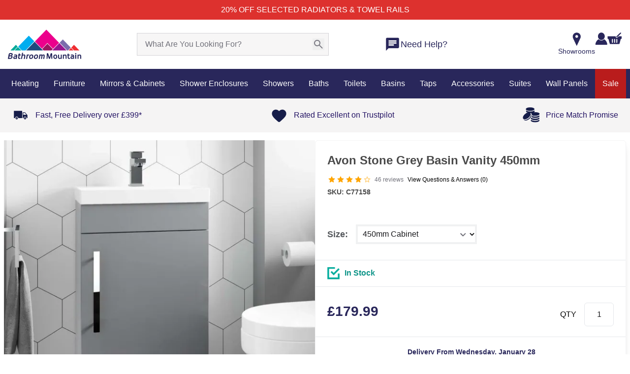

--- FILE ---
content_type: text/javascript; charset=utf-8
request_url: https://www.bathroommountain.co.uk/_nuxt/BnO8Y-z8.js
body_size: -361
content:
import{d as t,o as a,b as r,C as l,q as n,e as c}from"./i6sc6wJY.js";const d=c("div",{class:"absolute top-0 right-0 bottom-0 left-0 shimmer"},null,-1),m=t({__name:"SkeletonLoader",props:{cssClass:{type:String,default:"rounded"}},setup(e){const s=e;return(o,i)=>(a(),r("div",{class:n([s.cssClass,"bg-gray-200 relative overflow-hidden"])},[d,l(o.$slots,"default")],2))}});export{m as _};


--- FILE ---
content_type: text/javascript; charset=utf-8
request_url: https://www.bathroommountain.co.uk/_nuxt/BelwlVZl.js
body_size: -530
content:
import{r as e,X as t,Y as o}from"./i6sc6wJY.js";const a=()=>{const r=e(t());return o(()=>{r.value=t()}),r};export{a as f};


--- FILE ---
content_type: image/svg+xml
request_url: https://www.bathroommountain.co.uk/images/usp-bar/uspIcons.svg?v=1769065388503
body_size: 3594
content:
<svg width="0" height="0" class="hidden">
    <symbol xmlns="http://www.w3.org/2000/svg" version="1.1" viewBox="0 0 25 25" id="coins">
        <g>
            <g id="Layer_1">
                <path d="M11.2,1.5c-3.4,0-6.1,1.1-6.1,2.5s2.7,2.5,6.1,2.5,6.1-1.1,6.1-2.5-2.7-2.5-6.1-2.5Z" fill="#29275b" fill-rule="evenodd"></path>
                <path d="M23.9,19.1c-1.3.9-3.3,1.4-5.7,1.4s-4.4-.6-5.7-1.4c-.3.3-.4.6-.4.9,0,1.4,2.7,2.5,6.1,2.5s6.1-1.1,6.1-2.5-.2-.6-.4-.9ZM23.9,16.1c-1.3.9-3.3,1.4-5.7,1.4s-4.4-.6-5.7-1.4c-.3.3-.4.6-.4.9,0,1.4,2.7,2.5,6.1,2.5s6.1-1.1,6.1-2.5-.2-.6-.4-.9ZM23.9,13c-1.3.9-3.3,1.4-5.7,1.4s-3.2-.3-4.4-.8c0,.6-.3,1.2-.7,1.6,1.1.7,3,1.2,5.2,1.2,3.4,0,6.1-1.1,6.1-2.5s-.2-.6-.4-.9Z" fill="#29275b" fill-rule="evenodd"></path>
                <path d="M24.3,10.9c0,1.4-2.7,2.5-6.1,2.5s-3.3-.3-4.4-.8c0,0,0-.2,0-.2h0c0-.1,0-.2,0-.3,0-.2,0-.3-.1-.4,0-.2-.1-.3-.2-.4-.1-.3-.3-.5-.5-.7-.1-.1-.3-.3-.4-.4.2-.2.5-.5.8-.7-.5,0-1.1.1-1.7.1-.1,0-.3,0-.4-.1,0,0,0,0,.1.1,1.2,1.5,0,4.5-2.8,6.7-2.8,2.2-6,2.7-7.2,1.2-1.2-1.5,0-4.5,2.8-6.7.4-.3.8-.6,1.1-.8,0-.3.2-.6.4-.9.2.1.4.2.6.3.4-.2.9-.4,1.3-.5-1.4-.5-2.2-1.2-2.2-2s.2-.6.4-.9c1.3.9,3.3,1.4,5.7,1.4s4.4-.6,5.7-1.4c.3.3.4.6.4.9,0,.5-.4,1.1-1.1,1.5.6,0,1.3-.1,2-.1,3.4,0,6.1,1.1,6.1,2.5Z" fill="#29275b" fill-rule="evenodd"></path>
                <path d="M12.6,11.4l-.7-.9c1.2,1.5,0,4.5-2.8,6.7-2.8,2.2-6,2.7-7.2,1.2l.7.9h0c1.2,1.5,4.4.9,7.1-1.2,2.8-2.2,4-5.2,2.8-6.7Z" fill="#29275b"></path>
            </g>
        </g>
    </symbol>
    <symbol fill="#29275b" role="img" focusable="false" aria-hidden="true" xmlns="http://www.w3.org/2000/svg" viewBox="0 0 14 14" id="math-divide">
    <path d="m 7,9.57143 c -0.946875,0 -1.7142857,0.76741 -1.7142857,1.71428 C 5.2857143,12.23259 6.053125,13 7,13 7.946875,13 8.7142857,12.23259 8.7142857,11.28571 8.7142857,10.33884 7.946875,9.57143 7,9.57143 Z M 7,4.42857 c 0.946875,0 1.7142857,-0.76741 1.7142857,-1.71428 C 8.7142857,1.76741 7.946875,1 7,1 6.053125,1 5.2857143,1.76741 5.2857143,2.71429 5.2857143,3.66116 6.053125,4.42857 7,4.42857 Z m 5.142857,1.28572 -10.2857141,0 C 1.3838393,5.71429 1,6.09813 1,6.57143 l 0,0.85714 c 0,0.47331 0.3838393,0.85714 0.8571429,0.85714 l 10.2857141,0 C 12.616161,8.28571 13,7.90188 13,7.42857 L 13,6.57143 C 13,6.09813 12.616161,5.71429 12.142857,5.71429 Z"></path>
    </symbol>
    <symbol fill="#29275b" version="1.1" id="cup-reward" xmlns="http://www.w3.org/2000/svg" xmlns:xlink="http://www.w3.org/1999/xlink" xml:space="preserve" viewBox="0 0 32 32">
<path d="M29,6h-5V5c0-0.6-0.4-1-1-1H9C8.4,4,8,4.4,8,5v1H3C2.4,6,2,6.4,2,7v2.7c0,4.4,3.4,8,7.8,8.2c0.8,1.1,1.9,1.9,3.2,2.4V23h-1
c-1.7,0-3,1.3-3,3v3c0,0.6,0.4,1,1,1h12c0.6,0,1-0.4,1-1v-3c0-1.7-1.3-3-3-3h-1v-2.6c1.3-0.5,2.4-1.4,3.2-2.4
c4.3-0.3,7.8-3.8,7.8-8.2V7C30,6.4,29.6,6,29,6z M4,9.7V8h4v5c0,1,0.2,1.9,0.5,2.7C5.9,15,4,12.6,4,9.7z M28,9.7
c0,2.8-1.9,5.2-4.5,6C23.8,14.9,24,14,24,13V8h4V9.7z"></path>
    </symbol>
    <symbol xmlns="http://www.w3.org/2000/svg" fill="none" viewBox="0 0 37 37" id="delivery">
        <path d="M9.5 30.4321C8.25 30.4321 7.1875 29.9946 6.3125 29.1196C5.4375 28.2446 5 27.1821 5 25.9321H2V9.43213C2 8.60713 2.29375 7.90088 2.88125 7.31338C3.46875 6.72588 4.175 6.43213 5 6.43213H26V12.4321H30.5L35 18.4321V25.9321H32C32 27.1821 31.5625 28.2446 30.6875 29.1196C29.8125 29.9946 28.75 30.4321 27.5 30.4321C26.25 30.4321 25.1875 29.9946 24.3125 29.1196C23.4375 28.2446 23 27.1821 23 25.9321H14C14 27.1821 13.5625 28.2446 12.6875 29.1196C11.8125 29.9946 10.75 30.4321 9.5 30.4321ZM9.5 27.4321C9.925 27.4321 10.2812 27.2884 10.5688 27.0009C10.8563 26.7134 11 26.3571 11 25.9321C11 25.5071 10.8563 25.1509 10.5688 24.8634C10.2812 24.5759 9.925 24.4321 9.5 24.4321C9.075 24.4321 8.71875 24.5759 8.43125 24.8634C8.14375 25.1509 8 25.5071 8 25.9321C8 26.3571 8.14375 26.7134 8.43125 27.0009C8.71875 27.2884 9.075 27.4321 9.5 27.4321ZM27.5 27.4321C27.925 27.4321 28.2813 27.2884 28.5688 27.0009C28.8563 26.7134 29 26.3571 29 25.9321C29 25.5071 28.8563 25.1509 28.5688 24.8634C28.2813 24.5759 27.925 24.4321 27.5 24.4321C27.075 24.4321 26.7188 24.5759 26.4313 24.8634C26.1438 25.1509 26 25.5071 26 25.9321C26 26.3571 26.1438 26.7134 26.4313 27.0009C26.7188 27.2884 27.075 27.4321 27.5 27.4321ZM26 19.9321H32.375L29 15.4321H26V19.9321Z" fill="#29275B"></path>
    </symbol>
    <symbol id="sample-service" xmlns="http://www.w3.org/2000/svg" x="0px" y="0px" xml:space="preserve" viewBox="0 0 45 44">
    <polygon points="2,12.5 22.5,25.9 44.1,12.5 23.4,0 " fill="#2F2859"></polygon>
        <polygon points="2,18.8 22.5,31 44.1,18.8 43.9,22.9 22.5,34.9 2,23 " fill="#2F2859"></polygon>
        <polygon points="2,27.9 22.5,40.1 44.1,27.9 43.9,31.9 22.5,44 2,32.1 " fill="#2F2859"></polygon>
  </symbol>
    <symbol xmlns="http://www.w3.org/2000/svg" version="1.1" viewBox="0 0 75 20" id="stars">
        <g>
            <g id="Layer_1">
                <g>
                    <path d="M67.3,14.6l-3.4,2.1c-.2,0-.3.1-.5.1-.2,0-.3,0-.4-.2-.1,0-.2-.2-.3-.4,0-.1,0-.3,0-.5l.9-3.9-3-2.6c-.1-.1-.2-.3-.3-.4,0-.2,0-.3,0-.5,0-.2.1-.3.2-.4.1,0,.3-.2.5-.2l4-.4,1.6-3.7c0-.2.2-.3.3-.4.1,0,.3-.1.4-.1s.3,0,.4.1c.1,0,.3.2.3.4l1.6,3.7,4,.4c.2,0,.3,0,.5.2.1,0,.2.2.2.4,0,.2,0,.3,0,.5,0,.2-.1.3-.3.4l-3,2.6.9,3.9c0,.2,0,.3,0,.5,0,.1-.2.3-.3.4-.1,0-.3.2-.4.2-.2,0-.3,0-.5-.1l-3.4-2.1Z" fill="#29275b"></path>
                    <path d="M52.4,14.6l-3.4,2.1c-.2,0-.3.1-.5.1-.2,0-.3,0-.4-.2-.1,0-.2-.2-.3-.4,0-.1,0-.3,0-.5l.9-3.9-3-2.6c-.1-.1-.2-.3-.3-.4,0-.2,0-.3,0-.5,0-.2.1-.3.2-.4.1,0,.3-.2.5-.2l4-.4,1.6-3.7c0-.2.2-.3.3-.4.1,0,.3-.1.4-.1s.3,0,.4.1c.1,0,.3.2.3.4l1.6,3.7,4,.4c.2,0,.3,0,.5.2.1,0,.2.2.2.4,0,.2,0,.3,0,.5,0,.2-.1.3-.3.4l-3,2.6.9,3.9c0,.2,0,.3,0,.5,0,.1-.2.3-.3.4-.1,0-.3.2-.4.2-.2,0-.3,0-.5-.1l-3.4-2.1Z" fill="#29275b"></path>
                    <path d="M37.5,14.6l-3.4,2.1c-.2,0-.3.1-.5.1-.2,0-.3,0-.4-.2-.1,0-.2-.2-.3-.4,0-.1,0-.3,0-.5l.9-3.9-3-2.6c-.1-.1-.2-.3-.3-.4,0-.2,0-.3,0-.5,0-.2.1-.3.2-.4.1,0,.3-.2.5-.2l4-.4,1.6-3.7c0-.2.2-.3.3-.4.1,0,.3-.1.4-.1s.3,0,.4.1c.1,0,.3.2.3.4l1.6,3.7,4,.4c.2,0,.3,0,.5.2.1,0,.2.2.2.4,0,.2,0,.3,0,.5,0,.2-.1.3-.3.4l-3,2.6.9,3.9c0,.2,0,.3,0,.5,0,.1-.2.3-.3.4-.1,0-.3.2-.4.2-.2,0-.3,0-.5-.1l-3.4-2.1Z" fill="#29275b"></path>
                    <path d="M22.6,14.6l-3.4,2.1c-.2,0-.3.1-.5.1-.2,0-.3,0-.4-.2-.1,0-.2-.2-.3-.4,0-.1,0-.3,0-.5l.9-3.9-3-2.6c-.1-.1-.2-.3-.3-.4,0-.2,0-.3,0-.5,0-.2.1-.3.2-.4.1,0,.3-.2.5-.2l4-.4,1.6-3.7c0-.2.2-.3.3-.4.1,0,.3-.1.4-.1s.3,0,.4.1c.1,0,.3.2.3.4l1.6,3.7,4,.4c.2,0,.3,0,.5.2.1,0,.2.2.2.4,0,.2,0,.3,0,.5,0,.2-.1.3-.3.4l-3,2.6.9,3.9c0,.2,0,.3,0,.5,0,.1-.2.3-.3.4-.1,0-.3.2-.4.2-.2,0-.3,0-.5-.1l-3.4-2.1Z" fill="#29275b"></path>
                    <path d="M7.7,14.6l-3.4,2.1c-.2,0-.3.1-.5.1-.2,0-.3,0-.4-.2s-.2-.2-.3-.4c0-.1,0-.3,0-.5l.9-3.9-3-2.6c-.1-.1-.2-.3-.3-.4,0-.2,0-.3,0-.5,0-.2.1-.3.2-.4.1,0,.3-.2.5-.2l4-.4,1.6-3.7c0-.2.2-.3.3-.4.1,0,.3-.1.4-.1s.3,0,.4.1c.1,0,.3.2.3.4l1.6,3.7,4,.4c.2,0,.3,0,.5.2.1,0,.2.2.2.4,0,.2,0,.3,0,.5,0,.2-.1.3-.3.4l-3,2.6.9,3.9c0,.2,0,.3,0,.5,0,.1-.2.3-.3.4-.1,0-.3.2-.4.2-.2,0-.3,0-.5-.1l-3.4-2.1Z" fill="#29275b"></path>
                </g>
            </g>
        </g>
    </symbol>
    <symbol xmlns="http://www.w3.org/2000/svg" version="1.1" viewBox="0 0 33 25" id="truck">
        <g>
            <g id="Layer_1">
                <path d="M24.3,8.2v7.4h0v-7.4h0Z" fill="#29275b"></path>
                <path d="M26.6,6.2h-2.3v-2.9c0-.7-.5-1.2-1.2-1.2H2.8c-.7,0-1.2.5-1.2,1.2v15.4c0,.7.5,1.2,1.2,1.2h3.5c.5,1.2,1.6,2,3,2s2.5-.8,3-2h9.4c.5,1.2,1.6,2,3,2s2.4-.7,2.9-1.8h3.8c.7,0,1.2-.5,1.2-1.2v-6.8c0-3.3-2.7-5.9-5.9-5.9ZM3.6,4.1h18.8v13.8h0v-1.3c-.3.4-.6.8-.7,1.3h-9.2c-.4-1.4-1.6-2.3-3.1-2.3s-2.7,1-3.1,2.3h-2.6V4.1ZM30.5,18.1h-2.8c-.3-1.5-1.6-2.5-3.1-2.5s-.2,0-.3,0h0v-7.4h2.3c2.2,0,3.9,1.8,3.9,3.9v6Z" fill="#29275b"></path>
                <polygon points="22.3 16.5 22.3 17.9 22.3 17.9 22.3 16.6 22.3 16.5" fill="#29275b"></polygon>
            </g>
        </g>
    </symbol>
    <symbol xmlns="http://www.w3.org/2000/svg" fill="none" viewBox="0 0 37 37" id="trustpilot-reviews">
        <path d="M3.5 33.4321V6.43213C3.5 5.60713 3.79375 4.90088 4.38125 4.31338C4.96875 3.72588 5.675 3.43213 6.5 3.43213H30.5C31.325 3.43213 32.0313 3.72588 32.6188 4.31338C33.2063 4.90088 33.5 5.60713 33.5 6.43213V24.4321C33.5 25.2571 33.2063 25.9634 32.6188 26.5509C32.0313 27.1384 31.325 27.4321 30.5 27.4321H9.5L3.5 33.4321ZM14.1125 21.8071L18.5 19.1446L22.8875 21.8071L21.725 16.8196L25.625 13.4446L20.4875 13.0321L18.5 8.30713L16.5125 13.0321L11.375 13.4446L15.275 16.8196L14.1125 21.8071Z" fill="#29275B"></path>
    </symbol>
    <symbol fill="none" xmlns="http://www.w3.org/2000/svg" viewBox="0 0 36 37" id="truck-desktop">
            <path d="M27.1341 22.552C26.661 22.552 26.1985 22.6924 25.8053 22.9555C25.412 23.2186 25.1057 23.5924 24.9251 24.0297C24.7445 24.467 24.6978 24.9481 24.7908 25.412C24.8838 25.8758 25.1125 26.3017 25.4477 26.6355C25.783 26.9694 26.2097 27.1962 26.674 27.2873C27.1383 27.3784 27.6191 27.3296 28.0557 27.1472C28.4922 26.9648 28.8648 26.6569 29.1262 26.2625C29.3876 25.8682 29.5261 25.4051 29.5241 24.932C29.5202 24.3003 29.2668 23.6957 28.8191 23.2499C28.3715 22.8042 27.7659 22.5533 27.1341 22.552ZM27.1341 25.647C26.9949 25.648 26.8585 25.6077 26.7422 25.5313C26.6258 25.4548 26.5347 25.3457 26.4803 25.2175C26.4258 25.0894 26.4106 24.948 26.4364 24.8112C26.4623 24.6744 26.528 24.5483 26.6254 24.4488C26.7228 24.3493 26.8475 24.2809 26.9837 24.2522C27.1199 24.2235 27.2616 24.2357 27.3909 24.2874C27.5202 24.3391 27.6312 24.4279 27.7101 24.5426C27.789 24.6573 27.8321 24.7928 27.8341 24.932C27.8354 25.025 27.8183 25.1173 27.7838 25.2037C27.7493 25.2901 27.698 25.3688 27.633 25.4352C27.5679 25.5017 27.4903 25.5546 27.4047 25.591C27.3191 25.6273 27.2271 25.6464 27.1341 25.647Z" fill="#161D49"></path>
            <path d="M26.9058 12.6221H22.7808C22.631 12.6221 22.4873 12.6816 22.3813 12.7876C22.2753 12.8935 22.2158 13.0372 22.2158 13.1871V24.1471C22.2158 24.221 22.2305 24.2943 22.2589 24.3625C22.2874 24.4308 22.3291 24.4928 22.3816 24.5448C22.4341 24.5969 22.4965 24.638 22.565 24.6659C22.6335 24.6937 22.7069 24.7077 22.7808 24.7071H23.3758C23.5107 24.7086 23.6417 24.6614 23.7445 24.5742C23.8474 24.4869 23.9154 24.3654 23.9358 24.2321C24.0566 23.4703 24.4453 22.7765 25.0319 22.2757C25.6185 21.7748 26.3645 21.4996 27.1358 21.4996C27.9072 21.4996 28.6532 21.7748 29.2398 22.2757C29.8263 22.7765 30.215 23.4703 30.3358 24.2321C30.3553 24.3659 30.4229 24.488 30.526 24.5754C30.6291 24.6629 30.7606 24.7097 30.8958 24.7071H31.5008C31.6498 24.7071 31.7928 24.6482 31.8986 24.5434C32.0044 24.4385 32.0645 24.296 32.0658 24.1471V18.6471C32.0651 18.5148 32.0173 18.3871 31.9308 18.2871L27.3458 12.7871C27.289 12.7291 27.2202 12.6842 27.1441 12.6557C27.0681 12.6272 26.9868 12.6157 26.9058 12.6221ZM23.3408 17.1221V14.3121C23.3408 14.1631 23.3997 14.0201 23.5045 13.9143C23.6094 13.8085 23.7518 13.7484 23.9008 13.7471H26.4008C26.4832 13.7472 26.5646 13.7656 26.6389 13.8011C26.7133 13.8365 26.7789 13.8881 26.8308 13.9521L29.1708 16.7621C29.2394 16.8438 29.2832 16.9434 29.2971 17.0492C29.311 17.155 29.2944 17.2625 29.2492 17.3592C29.204 17.4558 29.1322 17.5376 29.0421 17.5948C28.952 17.652 28.8475 17.6823 28.7408 17.6821H23.9008C23.7523 17.6821 23.6099 17.6231 23.5048 17.518C23.3998 17.413 23.3408 17.2706 23.3408 17.1221Z" fill="#161D49"></path>
            <path d="M4.49957 24.7071H5.94957C6.08276 24.7063 6.21128 24.658 6.31208 24.5709C6.41288 24.4839 6.47936 24.3637 6.49957 24.2321C6.58968 23.4563 6.96934 22.743 7.56263 22.235C8.15592 21.727 8.9191 21.4617 9.69957 21.4921C10.48 21.4617 11.2432 21.727 11.8365 22.235C12.4298 22.743 12.8095 23.4563 12.8996 24.2321C12.919 24.3659 12.9867 24.488 13.0898 24.5755C13.1929 24.6629 13.3244 24.7097 13.4596 24.7071H20.5296C20.6781 24.7071 20.8205 24.6481 20.9256 24.5431C21.0306 24.4381 21.0896 24.2956 21.0896 24.1471V10.0921C21.0896 9.94358 21.0306 9.80114 20.9256 9.69612C20.8205 9.5911 20.6781 9.5321 20.5296 9.5321H4.49957C4.35059 9.5321 4.20763 9.59094 4.10181 9.69582C3.996 9.8007 3.93589 9.94313 3.93457 10.0921V24.1471C3.93589 24.2961 3.996 24.4385 4.10181 24.5434C4.20763 24.6483 4.35059 24.7071 4.49957 24.7071Z" fill="#161D49"></path>
            <path d="M9.71127 22.552C9.23815 22.552 8.77567 22.6924 8.38242 22.9555C7.98918 23.2186 7.68285 23.5924 7.50226 24.0297C7.32166 24.467 7.27492 24.9481 7.36795 25.412C7.46098 25.8758 7.6896 26.3017 8.02485 26.6355C8.3601 26.9694 8.78689 27.1962 9.25116 27.2873C9.71543 27.3784 10.1963 27.3296 10.6328 27.1472C11.0694 26.9648 11.4419 26.6569 11.7034 26.2625C11.9648 25.8682 12.1032 25.4051 12.1013 24.932C12.0973 24.3003 11.8439 23.6957 11.3963 23.2499C10.9486 22.8042 10.343 22.5533 9.71127 22.552ZM9.71127 25.647C9.57205 25.648 9.43567 25.6077 9.3193 25.5313C9.20294 25.4548 9.11181 25.3457 9.0574 25.2175C9.003 25.0894 8.98775 24.948 9.01358 24.8112C9.03942 24.6744 9.10518 24.5483 9.20257 24.4488C9.29997 24.3493 9.42463 24.2809 9.56086 24.2522C9.69708 24.2235 9.83876 24.2357 9.96803 24.2874C10.0973 24.3391 10.2084 24.4279 10.2873 24.5426C10.3661 24.6573 10.4093 24.7928 10.4113 24.932C10.4126 25.025 10.3955 25.1173 10.361 25.2037C10.3264 25.2901 10.2752 25.3688 10.2101 25.4352C10.145 25.5017 10.0675 25.5546 9.98185 25.591C9.89624 25.6273 9.80428 25.6464 9.71127 25.647Z" fill="#161D49"></path>
    </symbol>
    <symbol fill="none" xmlns="http://www.w3.org/2000/svg" viewBox="0 0 37 31" id="favorite_filled">
            <path d="M20.4941 29.132C28.7741 21.707 33.5741 17.672 33.4991 12.047C33.4391 7.59204 30.0491 5.46205 29.9741 5.40205C24.5591 1.71204 19.6391 5.73205 18.4991 7.06705C17.3741 5.74705 12.5141 1.80205 7.15913 5.32705C6.37913 5.83705 3.81413 7.80205 3.52913 11.507C3.04913 17.927 9.73913 23.147 16.5041 29.147C17.0741 29.657 17.7941 29.897 18.5141 29.897C19.2191 29.897 19.9241 29.642 20.4941 29.132Z" fill="#161D49"></path>
    </symbol>

    <symbol id="box-return" xmlns="http://www.w3.org/2000/svg" version="1.1" viewBox="0 0 909.8 947.7">
            <defs></defs>
            <path d="M728.4,345v176.9c-32.2-9-63.1-10.7-81.8-10.7s-1.3,0-2,0v-25.3c0-7.6-4.4-14.5-11.3-17.8-2.7-1.3-5.5-1.9-8.4-1.9-4.5,0-8.9,1.5-12.5,4.5-.7.6-67.9,56.2-101.6,83.8-17.4,14.3-24.7,29-21.8,43.8,2.8,13.9,14.5,22.9,25,27.1l101.7,73.6c3.4,2.5,7.5,3.7,11.5,3.7s6.1-.7,8.9-2.1c6.6-3.4,10.7-10.1,10.7-17.5v-27.8c.5,0,.9,0,1.4,0,21.4,0,51.6,3.1,74.4,17.8l-.7,19.3-290.6,166.9-296.9-172.3v-347.2l298.7-167.7,101.3,55.9-291.7,172.9-1.7,144.1,85.6,40.4-1.7-125.1,298.7-174.7,104.8,59.4ZM836.1,688.6c0-91.1-54.8-130.1-108.5-146.4-30.9-9.4-61.4-11.3-81-11.3s-21.6.9-21.6.9v-45.8s-67.5,55.9-101.7,83.8c-34.2,27.9,0,38,0,38l104,75.3v-46.6c7.2-.6,14.2-.9,21.1-.9,29.1,0,54.8,5.1,75.2,15.4,27.6,13.9,45.6,37.2,49.7,70.1,8.1,88.5-75.3,122.7-75.3,122.7,37.3-10.9,138.2-12,138.2-155.3ZM727.6,542.1c-30.9-9.4-61.4-11.3-81-11.3s-21.6.9-21.6.9v-45.8s-67.5,55.9-101.7,83.8c-34.2,27.9,0,38,0,38l104,75.3v-46.6c7.2-.6,14.2-.9,21.1-.9,29.1,0,54.8,5.1,75.2,15.4,27.6,13.9,45.6,37.2,49.7,70.1,8.1,88.5-75.3,122.7-75.3,122.7,37.3-10.9,138.2-12,138.2-155.3s-54.8-130.1-108.5-146.4Z" fill="#161D49"></path>
    </symbol>
    <symbol id="Coins" xmlns="http://www.w3.org/2000/svg" version="1.1" viewBox="0 0 25 25">
        <path d="M11.2,1.5c-3.4,0-6.1,1.1-6.1,2.5s2.7,2.5,6.1,2.5,6.1-1.1,6.1-2.5-2.7-2.5-6.1-2.5Z" fill="#161d49" fill-rule="evenodd"></path>
        <path d="M23.9,19.1c-1.3.9-3.3,1.4-5.7,1.4s-4.4-.6-5.7-1.4c-.3.3-.4.6-.4.9,0,1.4,2.7,2.5,6.1,2.5s6.1-1.1,6.1-2.5-.2-.6-.4-.9ZM23.9,16.1c-1.3.9-3.3,1.4-5.7,1.4s-4.4-.6-5.7-1.4c-.3.3-.4.6-.4.9,0,1.4,2.7,2.5,6.1,2.5s6.1-1.1,6.1-2.5-.2-.6-.4-.9ZM23.9,13c-1.3.9-3.3,1.4-5.7,1.4s-3.2-.3-4.4-.8c0,.6-.3,1.2-.7,1.6,1.1.7,3,1.2,5.2,1.2,3.4,0,6.1-1.1,6.1-2.5s-.2-.6-.4-.9Z" fill="#161d49" fill-rule="evenodd"></path>
        <path d="M24.3,10.9c0,1.4-2.7,2.5-6.1,2.5s-3.3-.3-4.4-.8c0,0,0-.2,0-.2h0c0-.1,0-.2,0-.3,0-.2,0-.3-.1-.4,0-.2-.1-.3-.2-.4-.1-.3-.3-.5-.5-.7-.1-.1-.3-.3-.4-.4.2-.2.5-.5.8-.7-.5,0-1.1.1-1.7.1-.1,0-.3,0-.4-.1,0,0,0,0,.1.1,1.2,1.5,0,4.5-2.8,6.7-2.8,2.2-6,2.7-7.2,1.2-1.2-1.5,0-4.5,2.8-6.7.4-.3.8-.6,1.1-.8,0-.3.2-.6.4-.9.2.1.4.2.6.3.4-.2.9-.4,1.3-.5-1.4-.5-2.2-1.2-2.2-2s.2-.6.4-.9c1.3.9,3.3,1.4,5.7,1.4s4.4-.6,5.7-1.4c.3.3.4.6.4.9,0,.5-.4,1.1-1.1,1.5.6,0,1.3-.1,2-.1,3.4,0,6.1,1.1,6.1,2.5Z" fill="#161d49" fill-rule="evenodd"></path>
        <path d="M12.6,11.4l-.7-.9c1.2,1.5,0,4.5-2.8,6.7-2.8,2.2-6,2.7-7.2,1.2l.7.9h0c1.2,1.5,4.4.9,7.1-1.2,2.8-2.2,4-5.2,2.8-6.7Z" fill="#161d49"></path>
    </symbol>
</svg>

--- FILE ---
content_type: text/javascript; charset=utf-8
request_url: https://www.bathroommountain.co.uk/_nuxt/CXh-reHL.js
body_size: -469
content:
import{a4 as i,a5 as r}from"./i6sc6wJY.js";function l(e,s){const{isScrolled:o}=i(),{isMobile:t}=r();return e?(s&&t&&o(!0),e.scrollIntoView({inline:"start",block:"center",behavior:"smooth"}),!0):!1}export{l as s};


--- FILE ---
content_type: text/javascript; charset=utf-8
request_url: https://www.bathroommountain.co.uk/_nuxt/Cmas8m5f.js
body_size: -82
content:
const Y=t=>{if(t>=11&&t<=13)return"th";switch(t%10){case 1:return"st";case 2:return"nd";case 3:return"rd";default:return"th"}},b=(t,n,s=!0)=>{let e;if(n==="D MMMM YYYY"&&typeof t=="string"&&/^\d{2}-\d{2}-\d{4}$/.test(t)){const[a,o,c]=t.split("-").map(Number);e=new Date(c,o-1,a)}else if(e=typeof t=="string"?new Date(t):t,Number.isNaN(e.getTime())){const a=t.toString();if(a.includes(" ")){const o=a.split(" ")[0],[c,g,m]=o.split("-");return`${m}/${g}/${c.slice(-2)}`}return a}const r=e.getDate().toString().padStart(2,"0"),l=(e.getMonth()+1).toString().padStart(2,"0"),u=e.getFullYear().toString(),i=u.slice(-2),p=["January","February","March","April","May","June","July","August","September","October","November","December"],M=["Jan","Feb","Mar","Apr","May","Jun","Jul","Aug","Sep","Oct","Nov","Dec"],D=p[e.getMonth()],h=M[e.getMonth()];return n.replace("DD",r).replace("D",s?`${Number.parseInt(r)}${Y(Number.parseInt(r))}`:`${Number.parseInt(r)}`).replace("MMMM",D).replace("MMM",h).replace("MM",l).replace("YYYY",u).replace("YY",i)},d=(t,n)=>{const s=[];if(t&&n){const e=new Date(t),r=new Date(n);for(;e<=r;)s.push(b(new Date(e),"MM/DD/YYYY")),e.setDate(e.getDate()+1)}return s};export{d as G,b as d};


--- FILE ---
content_type: text/javascript; charset=utf-8
request_url: https://www.bathroommountain.co.uk/_nuxt/BSHQrosQ.js
body_size: 3196
content:
import{_ as se}from"./2eFq40q1.js";import{_ as ne,a as ae}from"./JvZAwGZA.js";import{_ as ie}from"./Cg_A_nuo.js";import{d as E,r,a7 as le,ax as O,a5 as L,o,b as i,e as t,f as e,H as D,k as h,g as c,j as u,aq as de,a9 as G,l as C,q as z,F as U,x as I,n as J,t as x,m as W,C as pe,u as X,aG as re,c as F}from"./i6sc6wJY.js";import{u as Z}from"./CdEX7tK7.js";import{_ as ce}from"./DTRN4Hyv.js";import{F as Y}from"./BTmuGhxY.js";import{T as ue}from"./zEivLsdX.js";import{i as me}from"./BQI15nbp.js";import{v as ee}from"./BNTZQDuW.js";import{d as te}from"./Cmas8m5f.js";import{_ as _e}from"./B9SIYQEi.js";import{C as ge}from"./o4UrWQyj.js";import{u as be}from"./BgkWax00.js";import{s as K}from"./CXh-reHL.js";import"./BelwlVZl.js";import"./BnO8Y-z8.js";import"./CaXKz_Q6.js";import"./_A2kPSJu.js";import"./Blx6fqGD.js";import"./YaPRAFBo.js";import"./CuvWpRug.js";import"./pIje73hA.js";import"./BfIQUX5m.js";import"./1izXm0rJ.js";const fe=ce+"#QA",xe={class:"flex items-center w-full justify-between mb-6 mp:hidden"},we=t("p",{"data-testid":"products-reviews",class:"text-pdp-widgets-heading text-2xl not-italic font-bold leading-8 font-text"}," Q & A ",-1),ve=t("svg",{class:"icon text-pdp-widgets-pdpQa-askBtn-text w-5 h-5"},[t("use",{"xlink:href":fe})],-1),ke=t("span",{class:"text-sm not-italic font-medium leading-5"},"Ask A Question",-1),Qe={key:0,class:"bg-pdp-widgets-pdpQa-postQuestionSection-questionPosted-background md:flex text-pdp-widgets-pdpQa-postQuestionSection-questionPosted-text text-sm md:p-10 p-4 text-center mb-3 mp:mt-3"},he=t("div",null,[t("p",{class:"font-bold md:text-[26px] text-xl mb-[10px]"},"Thank you."),t("p",{class:"mb-[10px]"},"your question has been submitted successfully"),t("p",null,"we will aim to answer your question within 24 Hours.")],-1),ye={id:"text-area"},qe=t("span",{class:"text-pdp-widgets-pdpQa-postQuestionSection-input-label text-sm font-bold mb-1 block"},"Question:",-1),$e={class:"flex gap-4 mp:grid mp:grid-cols-[1fr_1fr] md:mb-6"},Se={key:0,class:"w-2/4 max-w-[186px] mp:w-full mp:max-w-full",ref:"username"},Ae={key:1,class:"w-2/4 max-w-[186px] mp:w-full mp:max-w-full",ref:"qa_email"},oe=E({__name:"PostQuestion",setup(N){var _,S;const w=r(!1),l=(S=(_=le("routeData"))==null?void 0:_.value)==null?void 0:S.sku,{isOpen:m,open:n,close:b}=me(),{postProductQuestion:v,data:y}=Z(l),{triggerGA4Event:$}=O(),{isMobile:a}=L(),s=r({question:"",name:"",email:"",product_id:y.value.uid}),P=r(!1),d=r(!1),q=r(!1),M=r(!0),H=()=>{var g;$("click_qa_ask_question",{event_category:"product_qa",event_label:"ask_question_button_clicked",device_type:a?"mobile":"desktop",product_sku:l,product_id:(g=y.value)==null?void 0:g.uid})},k=()=>{var g;$("click_qa_post_question",{event_category:"product_qa",event_label:"question_posted",device_type:a?"mobile":"desktop",product_sku:l,product_id:(g=y.value)==null?void 0:g.uid})},V=()=>{d.value=!0},R=()=>{q.value=!0},B=()=>{M.value=!(s.value.email.includes("@")&&s.value.email.includes(".")&&s.value.name.trim()&&s.value.question.trim())},f=async()=>{var g;k(),w.value=await v(s.value),w.value&&$("qa_question_submitted_success",{event_category:"product_qa",event_label:"question_submission_successful",device_type:a?"mobile":"desktop",product_sku:l,product_id:(g=y.value)==null?void 0:g.uid}),b(),d.value=!1,q.value=!1,M.value=!0,s.value.question="",s.value.email="",s.value.name=""};return(g,p)=>{const T=se,j=ne,A=ie;return o(),i(U,null,[t("section",xe,[we,e(P)?c("",!0):(o(),D(T,{key:0,onClick:p[0]||(p[0]=Q=>{e(n)(),H()}),variant:"primary",size:"sm",class:"!bg-pdp-widgets-pdpQa-askBtn-background hover:bg-pdp-widgets-pdpQa-askBtn-background hover:shadow-none shadow-none max-w-[162px] w-1/2 py-1.5 px-0"},{default:h(()=>[ve,ke]),_:1}))]),e(w)?(o(),i("div",Qe,[u(j,{class:"mp:m-0 mp:m-auto mp:w-[50px] mp:h-[50px] mp:mb-3 fill-pdp-widgets-pdpQa-postQuestionSection-questionPosted-icon"}),he])):(o(),i("form",{key:1,onSubmit:de(f,["prevent"]),style:G(e(m)?{display:"block"}:"none"),class:"md:hidden md:mb-6 mp:p-4"},[t("label",ye,[qe,u(e(ue),{onKeyup:p[1]||(p[1]=Q=>{V(),B()}),modelValue:e(s).question,"onUpdate:modelValue":p[2]||(p[2]=Q=>e(s).question=Q),class:"w-full border box-border m-0 px-2.5 py-2 rounded-sm border-solid border-pdp-widgets-pdpQa-postQuestionSection-input-border text-pdp-widgets-pdpQa-postQuestionSection-input-text bg-pdp-widgets-pdpQa-postQuestionSection-input-background hover:ring-0 !ring-0 min-h-[90px] mb-1.5"},null,8,["modelValue"])]),t("div",$e,[e(d)?(o(),i("div",Se,[t("label",null,[u(A,{class:"text-pdp-widgets-pdpQa-postQuestionSection-input-label text-sm !font-bold block"},{default:h(()=>[C("Name:")]),_:1}),u(e(Y),{name:"firstname",type:"text",onKeyup:p[3]||(p[3]=Q=>{R(),B()}),modelValue:e(s).name,"onUpdate:modelValue":p[4]||(p[4]=Q=>e(s).name=Q),required:"","wrapper-class":"!p-0 block !ring-0 focus-visible:!outline-0",class:"w-full border h-9 box-border leading-none p-2 border-solid border-pdp-widgets-pdpQa-postQuestionSection-input-border text-pdp-widgets-pdpQa-postQuestionSection-input-text"},null,8,["modelValue"])])],512)):c("",!0),e(q)?(o(),i("div",Ae,[t("label",null,[u(A,{class:"text-pdp-widgets-pdpQa-postQuestionSection-input-label text-sm !font-bold block"},{default:h(()=>[C("Email:")]),_:1}),u(e(Y),{name:"email",type:"email","wrapper-class":"!p-0 block !ring-0 focus-visible:!outline-0",onKeyup:p[5]||(p[5]=Q=>B()),modelValue:e(s).email,"onUpdate:modelValue":p[6]||(p[6]=Q=>e(s).email=Q),required:"",class:"w-full border h-9 box-border leading-none p-2 border-solid border-pdp-widgets-pdpQa-postQuestionSection-input-border text-pdp-widgets-pdpQa-postQuestionSection-input-text"},null,8,["modelValue"])])],512)):c("",!0),t("div",{class:"w-2/4 flex items-end md:hidden",style:G(e(m)?{display:"flex"}:"none"),id:"submit-btn"},[u(T,{disabled:e(M),class:z([e(M)?"opacity-50":"opacity-100","flex min-w-[150px] !bg-pdp-widgets-pdpQa-postQuestionSection-postBtn-background !p-[6.5px] text-pdp-widgets-pdpQa-postQuestionSection-postBtn-text uppercase block font-bold !rounded-[3px] border-[none] !mb-0.5 focus-visible:outline-0"]),type:"submit"},{default:h(()=>[C(" Post ")]),_:1},8,["disabled","class"])],4)])],36))],64)}}}),Pe={key:0,class:"flex w-full flex-col p-4 bg-pdp-widgets-pdpQa-background mb-3 rounded-md border border-pdp-widgets-pdpQa-border border-solid"},Me={class:"flex justify-between items-center pb-1.5"},Ve={class:"text-pdp-widgets-pdpQa-askerName text-xs not-italic font-bold leading-4"},Be={class:"text-pdp-widgets-pdpQa-date text-xs not-italic font-normal leading-4"},Ce={class:"text-pdp-widgets-pdpQa-question text-base not-italic font-medium leading-6 break-words"},De=t("span",{class:"text-pdp-widgets-pdpQa-answerTitle text-base not-italic font-medium leading-6 py-2"},"Our Advice",-1),Ne=E({__name:"Card",props:{question:{}},setup(N){const w=r(null),l=r(!1),m=()=>{l.value=!l.value};return I(async()=>{await J();const n=w.value;n&&n.clientHeight>200&&(l.value=!0)}),(n,b)=>n.question?(o(),i("section",Pe,[t("div",Me,[t("span",Ve,x(n.question.asker_name),1),t("span",Be,x(e(te)(n.question.created_at,"DD/MM/YY")),1)]),t("span",Ce,x(n.question.question_content),1),De,t("p",{class:z(["text-pdp-widgets-pdpQa-answer text-sm not-italic font-normal leading-5",{"h-[130px] overflow-hidden text-ellipsis line-clamp-[8] flex-col":e(l),"h-auto pb-4":!e(l)}])},x(n.question.answer),3),e(l)?(o(),D(e(ee),{key:0,onClick:b[0]||(b[0]=v=>m()),class:"!text-pdp-widgets-pdpQa-readMore text-sm not-italic font-normal leading-5 underline cursor-pointer mt-2"},{default:h(()=>[C(x(n.$t("Read More")),1)]),_:1})):c("",!0)])):c("",!0)}}),Re={class:"divide-y w-full border-y-pdp-pdpQa-accordionBorderBottom border-y md:hidden"},Te={class:"flex items-center mp:bg-pdp-widgets-pdpQa-headerBackgroundMobile"},Fe={class:"text-pdp-widgets-pdpQa-headerLabelMobile text-2xl mp:w-full mp:mb-0 mp:text-base mp:font-medium mp:leading-6 mp:pl-4 mp:pr-2.5 mp:py-4 flex justify-between"},ze={key:0,class:"flex w-full flex-col p-4 bg-pdp-widgets-pdpQa-background md:mb-3 border-t-pdp-widgets-pdpQa-border rounded-none border-b-[none] border-x-[none] border-t border-solid"},Ee={class:"flex justify-between items-center pb-1.5"},He={class:"text-pdp-widgets-pdpQa-askerName text-xs not-italic font-bold leading-4"},je={class:"text-pdp-widgets-pdpQa-date text-xs not-italic font-normal leading-4"},Oe={class:"text-pdp-widgets-pdpQa-question text-base not-italic font-medium leading-6"},Ue=t("span",{class:"text-pdp-widgets-pdpQa-answerTitle text-base not-italic font-medium leading-6 py-2"},"Our Advice",-1),Ge=E({__name:"Accordion",props:{questionAnswer:{}},setup(N){const{public:{$config:{pages:{product:{canPostQuestion:w}}}}}=X(),{triggerGA4Event:l}=O(),m=r(null),n=r(!1),b=r(null),v=a=>a===b.value,y=(a,s)=>{s?(b.value=a,l("click_qa_accordion_toggle",{action:"open",section:"product_qa_accordion"})):v(a)&&(b.value=null,l("click_qa_accordion_toggle",{action:"close",section:"product_qa_accordion"}))},$=()=>{n.value=!n.value,n.value||l("click_qa_read_more",{action:"expand_answer",section:"product_qa_read_more"})};return I(async()=>{await J();const a=m.value;a&&a.clientHeight>300&&(n.value=!0)}),(a,s)=>{const P=oe;return o(),i("div",Re,[u(e(ge),{"model-value":v(""),"onUpdate:modelValue":s[1]||(s[1]=d=>y("",d))},{summary:h(()=>[t("div",Te,[t("p",Fe,[C(" Questions & Answers "),u(e(be),{class:z(["text-pdp-widgets-pdpQa-arrowMobile",{"rotate-90":v(""),"-rotate-90":!v("")}])},null,8,["class"])])])]),default:h(()=>[e(w)?(o(),D(P,{key:0})):c("",!0),(o(!0),i(U,null,W(a.questionAnswer,d=>(o(),i("div",{key:d.question_id,class:"md:mb-6"},[d?(o(),i("section",ze,[t("div",Ee,[t("span",He,x(d.asker_name),1),t("span",je,x(e(te)(d.created_at,"DD/MM/YY")),1)]),t("span",Oe,x(d.question_content),1),Ue,t("p",{class:z(["text-pdp-widgets-pdpQa-answer text-sm not-italic font-normal leading-5 break-words",{"h-[170px] overflow-hidden text-ellipsis line-clamp-[8] flex-col":e(n),"h-auto":!e(n)}]),ref_for:!0,ref_key:"paragraphHeight",ref:m},x(d.answer),3),e(n)?(o(),D(e(ee),{key:0,onClick:s[0]||(s[0]=q=>$()),class:"!text-pdp-widgets-pdpQa-readMore text-sm not-italic font-normal leading-5 underline cursor-pointer mt-2"},{default:h(()=>[C(x(a.$t("Read More")),1)]),_:1})):c("",!0)])):c("",!0)]))),128)),pe(a.$slots,"pagination")]),_:3},8,["model-value"])])}}}),Ye={key:0,class:"flex flex-col"},Ke={key:0,class:"md:block mp:hidden"},Le={key:1,class:"flex items-center w-full justify-between mb-6 mp:hidden"},Ie=t("p",{class:"text-pdp-widgets-heading text-2xl not-italic font-bold leading-8 font-text"},"Q & A",-1),Je=[Ie],We={class:"md:flex xl:flex-row md:flex-col mp:hidden"},Xe={key:0,class:"text-pdp-widgets-pdpQa-pagination-text text-sm not-italic font-bold leading-5 flex items-center xl:pb-0 md:pb-2.5"},Ze={key:1,class:"text-pdp-widgets-pdpQa-pagination-text text-sm not-italic font-bold leading-5 flex items-center xl:pb-0 md:pb-2.5"},et={key:0,class:"text-pdp-widgets-pdpQa-pagination-text font-bold text-base not-italic pl-4 block font-text"},tt={key:1,class:"flex flex-col bg-pdp-widgets-pdpQa-pagination-backgroundMobile p-3"},ot=t("span",{class:"text-pdp-widgets-pdpQa-pagination-text text-base not-italic font-medium leading-5 mb-[10px]"},"Read More Q & A:",-1),st={key:1,class:"mp:px-4 mp:pt-4"},Pt=E({__name:"ProductQA",props:{qa:{},scrollSection:{}},setup(N){const{public:{$config:{pages:{product:{canPostQuestion:w}}}}}=X(),l=re("routeData").value,{isMobile:m}=L(),{triggerGA4Event:n}=O(),{data:b,fetchProductReviewsQAs:v,pending:y,productQAsData:$,totalProductQAs:a}=Z(l),s=N,P=r(null),d=r(7),q=r(1),M=F(()=>(s==null?void 0:s.scrollSection)||null),H=F(()=>P.value||null),k=F(()=>$.value??[]),V=F(()=>k.value?[...k.value].sort((f,_)=>new Date(_.created_at).getTime()-new Date(f.created_at).getTime()):[]),R=f=>{n("click_qa_pagination",{event_category:"product_qa",event_label:"pagination_clicked",device_type:m?"mobile":"desktop",device_context:f,product_sku:l,current_page:q.value})},B=async f=>{var S;const _=q.value;q.value=f,n("click_qa_page_change",{event_category:"product_qa",event_label:"page_changed",device_type:m?"mobile":"desktop",product_sku:l,previous_page:_,new_page:f}),await v((S=b.value)==null?void 0:S.uid,l,f,"qa")};return(f,_)=>{const S=oe,g=Ne,p=_e,T=Ge,j=ae;return!e(y)&&e(V)?(o(),i("div",Ye,[e(m)?c("",!0):(o(),i("section",Ke,[e(w)?(o(),D(S,{key:0})):(o(),i("section",Le,Je)),(o(!0),i(U,null,W(e(V),A=>(o(),i("div",{key:A.question_id},[u(g,{question:A},null,8,["question"])]))),128)),t("div",We,[e(k).length>0&&e(a)>e(d)?(o(),i("span",Xe," Read More Q & A: ")):e(k)&&e(k).length===0?(o(),i("span",Ze," No Q & A Found ")):c("",!0),e(k).length>0&&e(a)>e(d)?(o(),D(p,{key:2,class:"xl:ml-5",onOnSetPage:B,"current-page":1,"total-items":e(a),"page-size":e(d),"max-visible-pages":5,"show-label":!1,"pagination-text-hide":!1,onClick:_[0]||(_[0]=A=>{e(K)(e(M)),R("desktop")})},null,8,["total-items","page-size"])):c("",!0)])])),e(m)?(o(),i("section",{key:1,class:"mp:block md:hidden",ref_key:"qaAccordionMobile",ref:P},[u(T,{"question-answer":e(V)},{pagination:h(()=>[e(V).length===0?(o(),i("span",et,"No Questions yet")):c("",!0),e(k).length>0&&e(a)>e(d)?(o(),i("div",tt,[ot,u(p,{class:"xl:ml-5",onOnSetPage:B,"current-page":1,"total-items":e(a),"page-size":e(d),"max-visible-pages":5,"show-label":!1,"pagination-text-hide":!1,onClick:_[1]||(_[1]=A=>{e(K)(e(H)),R("mobile")})},null,8,["total-items","page-size"])])):c("",!0)]),_:1},8,["question-answer"])],512)):c("",!0)])):(o(),i("div",st,[u(j)]))}}});export{Pt as default};


--- FILE ---
content_type: text/javascript; charset=utf-8
request_url: https://www.bathroommountain.co.uk/_nuxt/ChzOwQ5r.js
body_size: 12918
content:
import{d as Q,a7 as ve,c as f,be as ot,r as A,ax as be,a4 as ze,a as De,h as Ze,aW as _e,w as Le,cw as nt,o as t,b as s,e as o,j as d,k,f as e,S as at,a9 as ye,q as N,F as te,m as ue,H as G,l as D,t as V,g as h,aq as Oe,u as me,p as we,au as Se,aX as Ae,_ as Ue,a1 as xe,aD as lt,bh as rt,a6 as We,a5 as Ie,I as Ge,ay as it,az as He,N as ct,x as Ee,aK as ut,bf as dt}from"./i6sc6wJY.js";import{_ as Re}from"./DY41aln0.js";import{u as pt}from"./BCaphla6.js";import{b as Qe}from"./B44vFDTE.js";import{F as ht}from"./BTmuGhxY.js";import{k as Ve}from"./CNfid72L.js";import{i as Fe}from"./BQI15nbp.js";import{C as Ye,L as mt}from"./BLshGwRg.js";import{E as Ne}from"./BV4ErQ3T.js";import{_ as Je}from"./pDwraxvW.js";import{_ as _t,f as xt}from"./CifwsrCx.js";import{u as ft}from"./lkNzQ64i.js";import{_ as Xe}from"./DgVQnOZs.js";import{_ as et}from"./CVtFbT0s.js";import{_ as gt}from"./DkjoZc8H.js";import{K as vt}from"./BNbsskR6.js";import{u as bt}from"./Db2KZkw1.js";import{_ as Ct}from"./B7fTxDJl.js";import{u as kt}from"./B65iZjTT.js";import"./CaXKz_Q6.js";import"./BelwlVZl.js";import"./Blx6fqGD.js";import"./YaPRAFBo.js";import"./C8Ba_uXf.js";import"./UE3NXlob.js";const yt={class:"flex flex-[100%]"},wt={type:"submit","aria-label":"Search for a specific phrase on the page",class:""},$t={class:"w-6 h-6 text-header-search-icon"},Mt=["xlink:href"],Tt={key:0,class:"flex items-center justify-center w-full sm:h-20 py-2 sm:border md:py-6 md:!pb-1.5 md:px-5 mp:px-4 mp:pb-0 mp:pt-4 bg-header-search-suggestion-background mp:bg-header-search-suggestion-backgroundMobile sm:border-solid sm:border-header-search-loader-border sm:drop-shadow-md"},St={key:0,class:"w-[50%] mp:w-full pr-6 mp:pb-4 mp:border-b mp:border-[#29275B] md:border-r-[#29275B] md:border-r md:border-solid"},Ht={key:0,class:"flex flex-col items-start mp:pb-0"},Lt=o("h4",{class:"text-header-search-suggestion-text text-center text-[28px] tab:text-[20px] not-italic font-bold leading-10 md:!pb-3"}," Suggestions ",-1),It={key:1,class:"pt-5 mp:pt-4"},Rt=o("h4",{class:"text-header-search-suggestion-text text-left text-[28px] tab:text-[20px] not-italic font-bold leading-10 md:!pb-3"}," Categories ",-1),Ft=["innerHTML"],Bt={key:0,class:"flex items-center justify-center w-full h-screen sm:h-20 py-2 sm:border sm:border-solid sm:rounded-md sm:border-header-search-suggestion-mobileBorder sm:drop-shadow-md"},qt={key:1},Ot={class:"grid grid-cols-[90px_1fr] gap-3"},At=["innerHTML"],Nt={class:"line-through text-header-search-suggestion-text font-normal"},zt={class:"aed-symbol"},Dt={class:"aed-symbol"},Ut={key:1,class:"text-header-search-suggestion-text text-base font-normal not-italic leading-5"},Et={class:"aed-symbol"},Pt=Q({__name:"Search",setup(u){const{public:{magentoBaseUrl:i,$config:{hidePricesToLoggedOutUsers:y,currency:g,searchDropdown:{productsToShow:q}}}}=me(),I=ve("jwt"),M=f(()=>!!I.value),m=f(()=>y?M.value:!0),R=i.endsWith("/")?i:i+"/",{$ProductRoute:U}=ot(),S=we,x=A(""),P=A(),T=A(),H=A(!1),{fetchSearchBox:E,data:O}=pt(),F=A([]),K=A([]),a=A([]),{isOpen:p,close:j,open:L}=Fe(),c=A(!1),z=A(!1),{triggerGA4Event:Z}=be(),{closeMenu:se}=ze(),fe=()=>{c.value=!0},X=De(),{query:de}=Ze(),l=de.q,{referenceRef:B,floatingRef:Y,style:oe}=Ye({isOpen:p,onClose:j,placement:"bottom",middleware:[mt(0)]}),$e=f(()=>_e("/images/FooterSprites.svg#search")),{focusables:ae}=Ne(T,{trapTabs:!1,arrowKeysUpDown:!0,activeState:p,initialFocus:!1}),b=r=>{if(!x.value||!r)return r;const v=x.value.trim();if(!v)return r;const ne=v.replace(/[$()*+.?[\\\]^{|}]/g,"\\$&"),w=new RegExp(`(${ne})`,"gi");return r.replace(w,"<strong>$1</strong>")},pe=(r,v)=>{!r||!v||U(r,v)},he=()=>{var v;const r=(v=Qe(P))==null?void 0:v.querySelector("input");r==null||r.focus()},Me=()=>{x.value="",F.value=[],j(),he()},ge=f(()=>K.value.find(r=>r.name.toLowerCase()===x.value.toLowerCase())),Be=(r,v)=>{Array.isArray(v)?U(r,v[0]):U(r,v)},C=f(()=>{var r,v;return(((r=a.value)==null?void 0:r.length)??0)>0||(((v=K.value)==null?void 0:v.length)??0)>0}),J=()=>{var r,v,ne,w,ee,$;if(x.value.length<3)return!1;if(Z("search",{search_term:x.value}),F.value.length===1){const n=(v=(r=F.value[0])==null?void 0:r.product)==null?void 0:v.url_path;n&&typeof n=="string"&&((ne=F.value[0].product)!=null&&ne.sku)&&Be(n,F.value[0].product.sku)}else if((w=ge.value)!=null&&w.url&&ge.value.url!=="/")if(/^(https?:\/\/)/.test((ee=ge.value)==null?void 0:ee.url)){let ce=new URL(($=ge.value)==null?void 0:$.url),W=ce.pathname.slice(1)+ce.search;W=Se(W),X.push({path:W??""})}else{const ce=Se(ge.value.url),[W,Ce]=ce.split("?");let ke={};Ce&&(ke=Object.fromEntries(new URLSearchParams(Ce))),X.push({path:W,query:ke})}else X.push({path:Ae.search,query:{q:x.value}});Me()},re=()=>{X.push({path:Ae.search,query:{q:x.value}}),j()},ie=r=>{r.key==="Escape"&&Me(),r.key==="ArrowUp"&&(L(),p&&ae.value.length>0&&ae.value[ae.value.length-1].focus()),r.key==="ArrowDown"&&(L(),p&&ae.value.length>0&&ae.value[0].focus())},Te=r=>r.replace(/[$()*+.?[\\\]^{|}]/g,"\\$&");Le(x,()=>{x.value===""&&Me()});const le=async r=>{var ne;const v=((ne=O.value)==null?void 0:ne.products)??[];return v?v.filter(w=>{var ee;return(ee=w==null?void 0:w.name)==null?void 0:ee.toLowerCase()}).map(w=>{const ee=Te(r),$=new RegExp(`(${ee})`,"gi");let n=w&&w.url_path&&w.url_path!=="/"?w.url_path:w==null?void 0:w.url;return n=Se(n||""),w.url_path=n,{highlight:w==null?void 0:w.name.replace($,W=>`<span class="!font-bold">${W}</span>`),product:w}}):[]},_=r=>{!c.value&&r.length===0?(K.value=[],F.value=[]):F.value=r.length>0?r:[{highlight:'<span class="font-medium text-header-search-list-searchedText">No products</span> found',product:{sku:"",name:"",url_path:"",url_rewrites:[""]}}],c.value=!1},qe=async(r=x.value)=>{const v=r==null?void 0:r.trim();if(!v||v.length<3)return;(async()=>{var w,ee;L(),H.value=!c.value;try{z.value=l?!x.value:!1,await E(r,!c.value);const $=await le(x.value),n=(w=O.value)==null?void 0:w.suggestions;n!=null&&n.length&&(K.value=n.map(W=>{var Pe,je;const Ce=W.term,ke=Se(W.url),st=$.length===1?(je=(Pe=$[0])==null?void 0:Pe.product)==null?void 0:je.url_path:ke;return{name:Ce,url:st,items:[{count:W.count,term:W.term,url:W.url}]}}));const ce=((ee=O.value)==null?void 0:ee.categories)??[];a.value=ce.length>0?ce.map(W=>{const Ce=W.title,ke=Se(W.url);return{name:Ce,url:ke}}):[],_($)}catch{j()}H.value=!1})()};nt(x,qe,{debounce:500});const tt=r=>{x.value=r.target.value};return(r,v)=>{var ee;const ne=Re,w=Ue;return t(),s("form",{ref_key:"referenceRef",ref:B,role:"search",class:"md:relative typography-headline-2",onSubmit:Oe(J,["prevent"])},[o("div",yt,[d(e(ht),{ref_key:"inputReference",ref:P,modelValue:e(x),"onUpdate:modelValue":v[0]||(v[0]=$=>at(x)?x.value=$:null),name:"Search",class:"text-xs md:text-sm xl:!text-base !bg-header-search-background !text-header-search-text placeholder:text-header-search-placeholder","wrapper-class":["w-full rounded-none pr-2 !bg-header-search-background h-10 xl:!h-[46px] !ring-0 focus-visible:outline-none active:!ring-0 hover:!ring-0 focus-within:!ring-0 focus-within:!ring-transparent border-y border-l border-r border-header-search-border hover:border-header-search-hover-border active:md:border-header-search-active-border active:border-y active:border-l focus-within:border-y focus-within:border-l focus-within:md:!border-header-search-focus-border",{"md:!border-header-search-open-border":e(p)}],"aria-label":"Search",placeholder:"What Are You Looking For?",onInput:tt,onFocus:e(L),onKeydown:ie,autocomplete:"off",onClick:v[1]||(v[1]=$=>{e(se)(),e(Z)("click_header_search_input",null)})},{suffix:k(()=>[o("button",wt,[(t(),s("svg",$t,[o("use",{"xlink:href":e($e)},null,8,Mt)]))])]),_:1},8,["modelValue","wrapper-class","onFocus"])]),e(p)&&e(x).length>2?(t(),s("div",{key:0,ref_key:"floatingRef",ref:Y,style:ye(e(oe)),class:N(["md:!left-0 right-0 z-[999] mp:!top-[101px] mp:!w-[91%] mp:!left-[21px]",e(C)?"2md:w-[624px] tab:w-[525px]":""])},[e(H)?(t(),s("div",Tt,[d(e(Ve))])):e(F)&&e(F).length>0?(t(),s("div",{key:1,ref_key:"dropdownListReference",ref:T,class:"flex mp:flex-col sm:h-auto sm:drop-shadow-md md:py-6 md:px-5 mp:px-4 mp:py-4 bg-header-search-suggestion-background mp:bg-header-search-suggestion-backgroundMobile"},[e(C)?(t(),s("div",St,[e(K).length>0?(t(),s("div",Ht,[Lt,(t(!0),s(te,null,ue(e(K),$=>(t(),G(ne,{class:"!bg-transparent !text-xs !text-header-search-suggestion-text 2md:!text-[1.3rem] 2md:!leading-8 tab:!text-[18px] md:!py-0 md:!pb-3 !font-medium capitalize",key:$.name,onMouseenter:n=>{fe(),qe($.name)},tag:e(S),to:!$.url||$.url==="/"?`/search/?q=${$.name}`:`${$.url}`},{default:k(()=>[D(V($.name),1)]),_:2},1032,["onMouseenter","tag","to"]))),128))])):h("",!0),((ee=e(a))==null?void 0:ee.length)>0?(t(),s("div",It,[Rt,o("ul",null,[(t(!0),s(te,null,ue(e(a),({name:$,url:n})=>(t(),s("li",{key:$},[d(e(S),{to:n,class:"flex justify-start !pt-0 mp:pb-0 md:!pb-1.5 active:bg-transparent hover:bg-transparent"},{default:k(()=>[o("p",{class:"text-header-search-suggestion-text text-left text-[1.3rem] tab:!text-[18px] not-italic font-medium leading-8",innerHTML:b($)},null,8,Ft)]),_:2},1032,["to"])]))),128))])])):h("",!0)])):h("",!0),o("div",{class:N(["mp:w-full mp:pl-0 mp:pt-4",e(C)?"w-[50%] pl-6":"w-full"])},[e(c)?(t(),s("div",Bt,[d(e(Ve))])):(t(),s("ul",qt,[(t(!0),s(te,null,ue(e(F).slice(0,e(q)),({highlight:$,product:n})=>(t(),s("li",{key:n==null?void 0:n.sku,class:"pb-[18px]"},[d(e(S),{to:n&&n.url_path&&n.url_path!=="/"?n.url_path:n==null?void 0:n.url,onClick:ce=>pe(n==null?void 0:n.url_path,n==null?void 0:n.sku),class:"md:flex md:justify-start !pt-0 mp:pb-0 md:!pb-1.5 active:bg-transparent hover:bg-transparent"},{default:k(()=>[o("div",Ot,[o("div",null,[d(w,{class:"max-w-[88px] max-h-[88px] w-full",width:"88",height:"88",format:"webp",src:`${e(R)}${n==null?void 0:n.thumbnail}`},null,8,["src"])]),o("div",null,[o("p",{class:"text-header-search-suggestion-text text-base not-italic font-normal leading-5 pb-2",innerHTML:$},null,8,At),e(m)&&(n!=null&&n.calculated_sqm_price_sale)&&n.calculated_sqm_price_sale!==n.calculated_sqm_price?(t(),s("p",{key:0,class:N(["text-base not-italic leading-5",n!=null&&n.calculated_sqm_price_sale&&n.calculated_sqm_price_sale!==n.calculated_sqm_price?"text-productCard-text-special font-bold":"text-header-search-suggestion-text font-normal"])},[o("span",Nt,[o("span",zt,V(e(g).symbol),1),D(V(n==null?void 0:n.calculated_sqm_price),1)]),o("span",Dt,V(e(g).symbol),1),D(V(n==null?void 0:n.calculated_sqm_price_sale),1)],2)):e(m)?(t(),s("p",Ut,[o("span",Et,V(e(g).symbol),1),D(V(n==null?void 0:n.calculated_sqm_price),1)])):h("",!0)])])]),_:2},1032,["to","onClick"])]))),128))])),o("div",null,[e(F).length>e(q)?(t(),G(ne,{key:0,class:"!flex !bg-[#29275b] !text-[#FFF] !text-base !px-8 !py-2 !font-normal capitalize",onClick:v[2]||(v[2]=$=>re())},{default:k(()=>[D(" See All Results ")]),_:1})):h("",!0)])],2)],512)):h("",!0)],6)):h("",!0)],544)}}}),jt={},Wt=Je+"#phone",Vt={class:"icon text-header-icon",width:"33",height:"32"},Kt=o("use",{"xlink:href":Wt},null,-1),Zt=[Kt];function Gt(u,i){return t(),s("svg",Vt,Zt)}const Ke=xe(jt,[["render",Gt]]),Qt={class:"icon text-header-icon",width:"18",height:"28"},Yt=["xlink:href"],Jt=Q({__name:"Location",props:{type:{type:String,default:"header"}},setup(u){const i=u,y=f(()=>_e("/images/spriteIconsHomepage.svg#showroomsIcon")),g=A("#29275B");return i.type==="bottom"&&(g.value="#393939"),i.type==="contact"&&(g.value="#DB2777"),(q,I)=>(t(),s("svg",Qt,[o("use",{"xlink:href":e(y)},null,8,Yt)]))}}),Xt={class:"icon text-header-icon",width:"25",height:"25"},es=["xlink:href"],ts=Q({__name:"User",setup(u){const i=f(()=>_e("/images/spriteIconsHomepage.svg#user"));return(y,g)=>(t(),s("svg",Xt,[o("use",{"xlink:href":e(i)},null,8,es)]))}}),ss={class:"icon text-header-icon",width:"30",height:"24"},os=["xlink:href"],ns=Q({__name:"Cart",setup(u){const i=f(()=>_e("/images/spriteIconsHomepage.svg#cart"));return(y,g)=>(t(),s("svg",ss,[o("use",{"xlink:href":e(i)},null,8,os)]))}}),as={},ls=Je+"#shovel",rs={class:"w-14 h-[24px] tab:h-[22px]","aria-label":"Shovel icon"},is=o("use",{"xlink:href":ls},null,-1),cs=[is];function us(u,i){return t(),s("svg",rs,cs)}const ds=xe(as,[["render",us]]),ps={width:"24",height:"27.5"},hs=["xlink:href"],ms=Q({__name:"HomeIcon",setup(u){const i=f(()=>_e("/images/spriteIconsHomepage.svg#home-vector"));return(y,g)=>(t(),s("svg",ps,[o("use",{"xlink:href":e(i)},null,8,hs)]))}}),_s={width:"24",height:"24"},xs=["xlink:href"],fs=Q({__name:"CallTradeMobile",setup(u){const i=f(()=>_e("/images/spriteIconsHomepage.svg#header-phone-fix"));return(y,g)=>(t(),s("svg",_s,[o("use",{"xlink:href":e(i)},null,8,xs)]))}}),gs={class:"icon text-header-icon",width:"30",height:"30"},vs=["xlink:href"],bs=Q({__name:"CallTrade",setup(u){const i=f(()=>_e("/images/spriteIconsHomepage.svg#header-phone-fix"));return(y,g)=>(t(),s("svg",gs,[o("use",{"xlink:href":e(i)},null,8,vs)]))}}),Cs=o("span",{class:"text-sm lg:text-base xl:text-lg text-header-text font-medium whitespace-nowrap hidden md:block"}," Need Help? ",-1),ks=["href"],ys={class:"text-sm lg:text-base xl:text-lg text-header-text font-medium whitespace-nowrap hidden md:block"},ws={class:"flex flex-nowrap justify-end items-start gap-x-5 2md:gap-x-10 md:h-[49px]"},$s={key:0,class:"absolute -top-0.5 left-4 w-4 h-4 rounded-full bg-header-cartCount flex items-center justify-center md:-top-2 md:left-[11px] 2md:w-[22px] 2md:h-[22px]"},Ms={class:"text-white text-[8px] md:text-sm font-bold"},Ts={key:1,class:"hidden 2md:flex items-start justify-center ml-2 relative top-1 xl:ml-3"},Ss={class:"text-header-text text-base xl:text-lg font-bold"},Hs={class:"aed-symbol"},Ls={key:0,class:"text-start bg-header-dropdown-background box-shadow mt-1 mp:pt-1"},Is={class:"py-1.5 px-2 md:px-3"},Rs={class:"py-1.5 px-2 md:px-3"},Fs={class:"py-1.5 px-2 md:px-3"},Bs={class:"py-1.5 px-2 md:px-3"},qs=o("span",{class:"text-header-dropdown-text text-xs font-medium cursor-pointer"},"Log out",-1),Os=[qs],As={key:1,class:"text-start bg-header-dropdown-background box-shadow mt-1 mp:pt-1"},Ns={key:0,class:"py-1.5 px-2 md:px-3"},zs={class:"py-1.5 px-2 md:px-3"},Ds={key:1,class:"py-1.5 px-2 md:px-3"},Us={class:"py-1.5 px-2 md:px-3"},Es={key:2,class:"py-1.5 px-2 md:px-3"},Ps={key:3,class:"py-1.5 px-2 md:px-3"},js={key:4,class:"py-1.5 px-2 md:px-3"},Ws=o("span",{class:"text-header-dropdown-text text-xs font-medium cursor-pointer"},"Log out",-1),Vs=[Ws],Ks={key:2,class:"hidden text-xs xl:text-sm md:block text-header-text md:h-5"},Zs={key:3,class:"hidden text-xs xl:text-sm md:block text-header-text pt-[5px] tab:pt-0"},Gs={key:4,class:"hidden w-max text-xs xl:text-sm md:block text-header-text pt-[1px] tab:pt-0"},Qs=Q({__name:"TopHeaderNav",setup(u){const{public:{$config:{currency:i,topHeaderNav:y,pages:{home:{splendourIsLoggedIn:g}},customerPortalEnabled:q,contact:{landline:I}}}}=me(),{cartTotalQuantity:M,cartGrandTotal:m,cartItemsSimple:R}=lt(),{callEmit:U}=rt(),S=A(""),{revokeToken:x}=ft(),{triggerGA4Event:P}=be(),T=ve("jwt"),H=We("jwtCookie"),E=f(()=>!!T.value),O=ve("logoutState",()=>!1),F=C=>C===""?void 0:C,K=We("cartId"),a=C=>C==="button"?"":C,{public:{configSite:p,$config:{topHeaderNeedHelpLink:j}}}=me(),L={label:"!hidden",flex:"",contactusIconWaf:"",phoneIconTrade:"!hidden",MobileContactIcon:"",callWidth:""},c=p,z={trade:{label:"",flex:"flex-col !gap-0",contactusIconWaf:"!hidden",phoneIconTrade:"",MobileContactIcon:"!hidden",callWidth:""},splendour:{label:"",flex:"flex-col !gap-0",contactusIconWaf:"!hidden",phoneIconTrade:H.value?"":"!hidden",MobileContactIcon:"!hidden",callWidth:"flex flex-1 max-w-[158.5px]"}},Z=A(null),se=f(()=>z[c]??L),fe=f(()=>j),{isMobile:X}=Ie(),de=async()=>{const{logoutError:C,logoutStatus:J}=await x();J.value?(K.value=null,p==="splendour"&&(Z.value.style.display="none"),it("useCart"),O.value=!0):S.value=C.value},l=we,B=De(),Y=f(()=>M.value??0),oe={TMIconsPhoneIcon:Ke,TMIconsLocation:Jt,TMIconsUser:ts,TMIconsCart:ns,WafShovelIcon:ds,TMIconsHomeIcon:ms,TMIconsCallTradeMobile:fs},$e=f(()=>y.map(C=>({...C,icon:oe[C.iconName]}))),ae=f(()=>Y.value>0&&(m==null?void 0:m.value)),b=f(()=>{var C;return(C=m==null?void 0:m.value)==null?void 0:C.toFixed(2)}),pe=f(()=>{var C;return(C=R.value)==null?void 0:C.every(J=>{var ie;const re=(ie=J==null?void 0:J.prices)==null?void 0:ie.addtional_data;return re?JSON.parse(re).some(le=>le.label==="Sample"&&(le.value==="Cut Size"||le.value==="Full Size"&&p!=="splendour")):!1})}),he=f(()=>{var C;return(C=R.value)==null?void 0:C.every(J=>{var ie;const re=(ie=J==null?void 0:J.prices)==null?void 0:ie.addtional_data;return re?JSON.parse(re).some(le=>le.label==="Sample"&&le.value==="Half Size"):!1})}),Me=()=>{Number(b.value)===0&&pe.value?U({value:!0,type:"sample-modal-open"}):he.value?B.push("/checkout"):B.push("/cart")},ge=async C=>{C==="login"?q?await He("/customer-portal-account"):g&&E.value?await He("/my-account/dashboard"):E.value?await He("/my-account"):await He("/customer/account/login"):C==="cart"&&(Y.value===0||Me())},Be=C=>{ge(C.type??null),P("click_"+C.type,null)};return(C,J)=>{const re=Ke,ie=bs,Te=_t,le=Re;return t(),s(te,null,[!e(X)&&e(fe)?(t(),s("div",{key:0,class:N(["hidden md:block",e(se).contactusIconWaf])},[d(e(l),{class:"flex items-center gap-3",to:"/i/contact-us",onClick:J[0]||(J[0]=_=>e(P)("click_header_contact_menu",null))},{default:k(()=>[d(re,{class:"flex-[100%]"}),Cs]),_:1})],2)):h("",!0),e(X)?h("",!0):(t(),s("div",{key:1,class:N(e(se).callWidth)},[o("div",{ref_key:"phoneIconHeader",ref:Z,class:N(["hidden md:block",e(se).phoneIconTrade])},[o("a",{class:"flex items-center gap-3",href:`tel:${e(I)}`},[d(ie,{class:"flex-[100%]"}),o("span",ys,V(e(I)),1)],8,ks)],2)],2)),o("nav",ws,[(t(!0),s(te,null,ue(e($e),_=>(t(),G(le,{key:_.ariaLabel,"aria-label":_.ariaLabel,class:N(["text-primary-medium group !p-0 bg-transparent hover:bg-transparent active:bg-transparent relative",[{"block md:hidden":_.type==="phone"||_.type==="CallTrade","flex-col !gap-0":_.type==="showrooms","mp:hidden flex-col !gap-0":_.type==="ShovelIcon","cursor-pointer":_.type==="cart"},_.type==="HomeIcon"?e(se).flex:"",_.type==="phone"?e(se).MobileContactIcon:"",_.type==="HomeIcon"?"mp:!hidden":""]]),variant:"tertiary",square:"",tag:a((_==null?void 0:_.role)==="NuxtLink"?e(l):_==null?void 0:_.role),to:F(_==null?void 0:_.to),onClick:qe=>Be(_)},{prefix:k(()=>[(t(),G(Ge(_.icon),{"aria-hidden":"true",class:N([{"tab:h-[22px]":_.type==="phone"||_.type==="showrooms"||_.type==="HomeIcon","tab:h-[18px]":_.type==="login","tab:h-[19px]":_.type==="cart"},"cursor-pointer"])},null,8,["class"]))]),default:k(()=>[_.type==="cart"?(t(),s(te,{key:0},[e(Y)>0?(t(),s("div",$s,[o("p",Ms,V(e(Y)),1)])):h("",!0),e(ae)?(t(),s("div",Ts,[o("span",Ss,[o("span",Hs,V(e(i).symbol),1),D(V(e(b)||0),1)])])):h("",!0)],64)):h("",!0),_.type==="login"&&e(E)?(t(),G(Te,{key:1,"model-value":e(E),class:"absolute hidden group-hover:block z-50 md:w-full top-4 left-[21%] -translate-x-[21%] md:left-2/4 md:-translate-x-1/2"},{default:k(()=>[e(q)?(t(),s("ul",Ls,[o("li",Is,[d(e(l),{to:"/customer-portal-account",class:"text-header-dropdown-text text-xs font-medium whitespace-nowrap"},{default:k(()=>[D(" Account Information ")]),_:1})]),o("li",Rs,[d(e(l),{to:"/customer-portal-account/my-details",class:"text-header-dropdown-text text-xs font-medium"},{default:k(()=>[D(" My Details ")]),_:1})]),o("li",Fs,[d(e(l),{to:"/customer-portal-account/orders",class:"text-header-dropdown-text text-xs font-medium"},{default:k(()=>[D("My Orders ")]),_:1})]),o("li",Bs,[d(e(l),{to:"/customer-portal-account/quotations",class:"text-header-dropdown-text text-xs font-medium"},{default:k(()=>[D(" Quotations ")]),_:1})]),o("li",{class:"py-1.5 px-2 md:px-3 border-t-[1px] border-silver-dark",onClick:Oe(de,["stop"])},Os)])):(t(),s("ul",As,[e(g)?(t(),s("li",Ns,[d(e(l),{to:"/my-account/dashboard",class:"text-header-dropdown-text text-xs font-medium whitespace-nowrap"},{default:k(()=>[D(" My Dashboard ")]),_:1})])):h("",!0),o("li",zs,[d(e(l),{to:"/my-account",class:"text-header-dropdown-text text-xs font-medium whitespace-nowrap"},{default:k(()=>[D(" Account Information ")]),_:1})]),e(g)?h("",!0):(t(),s("li",Ds,[d(e(l),{to:"/my-account/shipping-details",class:"text-header-dropdown-text text-xs font-medium"},{default:k(()=>[D(" Address Book ")]),_:1})])),o("li",Us,[d(e(l),{to:"/my-account/orders",class:"text-header-dropdown-text text-xs font-medium"},{default:k(()=>[D("My Orders ")]),_:1})]),e(g)?h("",!0):(t(),s("li",Es,[d(e(l),{to:"/my-account/quotations",class:"text-header-dropdown-text text-xs font-medium"},{default:k(()=>[D(" Quotations ")]),_:1})])),e(g)?h("",!0):(t(),s("li",Ps,[d(e(l),{to:"/my-account/recently-viewed",class:"text-header-dropdown-text text-xs font-medium"},{default:k(()=>[D(" Recently viewed products ")]),_:1})])),e(g)?(t(),s("li",js,[d(e(l),{to:"/my-account/credit",class:"text-header-dropdown-text text-xs font-medium"},{default:k(()=>[D(" Account Credit ")]),_:1})])):h("",!0),o("li",{class:"py-1.5 px-2 md:px-3 border-t-[1px] border-silver-dark",onClick:Oe(de,["stop"])},Vs)]))]),_:1},8,["model-value"])):h("",!0),_.type==="showrooms"?(t(),s("span",Ks,V(_.label),1)):h("",!0),!e(X)&&_.type==="ShovelIcon"?(t(),s("span",Zs,"Trade")):h("",!0),!e(X)&&_.type==="HomeIcon"?(t(),s("span",Gs,"Main Site")):h("",!0)]),_:2},1032,["aria-label","class","tag","to","onClick"]))),128))])],64)}}}),Ys={},Js=Xe+"#hamburgertm",Xs={class:"w-8 h-[33px] text-header-icon"},eo=o("use",{"xlink:href":Js},null,-1),to=[eo];function so(u,i){return t(),s("svg",Xs,to)}const oo=xe(Ys,[["render",so]]),no={key:0,class:"container !hidden group-hover:!flex md:flex absolute top-[99%] z-50 left-0 right-0"},ao=["innerHTML"],lo={class:"mt-2"},ro=["onClick"],io={key:0,class:"hidden 2md:flex flex-col items-end justify-center overflow-hidden max-w-[245px] w-full"},co=Q({__name:"MegaMenu",props:["menu","isOpen","isTileAccessories"],emits:["close","keydown-esc"],setup(u){const{topHeadSubNavClick:i,triggerGA4Event:y}=be(),g=we,q=De(),I=M=>{y("click_mega_nav_product_image",{url:M}),q.push(M)};return(M,m)=>{var S,x,P;const R=et,U=Ue;return u.menu.hasMegaMenu?(t(),s("div",no,[(t(),s("div",{key:u.menu._path,ref:"megaMenuReference",class:"w-full flex gap-3 bg-white py-3 px-1 outline-none border-4 border-t-0 box-shadow border-megamenu-dropdown-border",tabindex:"0",onMouseleave:m[2]||(m[2]=T=>M.$emit("close")),onKeydown:m[3]||(m[3]=ct(T=>M.$emit("keydown-esc"),["esc"]))},[(t(!0),s(te,null,ue((S=u.menu)==null?void 0:S.children,T=>(t(),s("div",{key:T._path,class:"flex items-start flex-col flex-auto"},[o("div",{class:N(["border-b border-b-silver-dark border-b-solid w-full pl-4 pr-1 py-1.5",u.isTileAccessories?"max-w-[180px]":""])},[o("p",{class:"text-[10px] 2md:text-11 lg:!text-xs xl:!text-sm font-semibold text-megamenu-dropdown-text text-left gotham",innerHTML:T.title},null,8,ao)],2),o("ul",lo,[(t(!0),s(te,null,ue(T.children,H=>(t(),s("li",{key:H._path,onClick:E=>e(i)(T==null?void 0:T.title,H==null?void 0:H.title,H==null?void 0:H.slug)},[d(R,{tag:e(g),size:"sm",to:`${H.slug}`,class:"text-[10px] 2md:text-11 lg:!text-xs xl:!text-sm py-0.5 text-megamenu-dropdown-text text-left hover:bg-transparent hover:text-megamenu-dropdown-listHover pl-4 pr-1",onClick:m[0]||(m[0]=E=>M.$emit("close"))},{default:k(()=>[D(V(H.title),1)]),_:2},1032,["tag","to"])],8,ro))),128))])]))),128)),(P=(x=u.menu)==null?void 0:x.banner)!=null&&P.image?(t(),s("div",io,[d(U,{src:u.menu.banner.image,width:"225",height:"315",alt:u.menu.banner.title,class:"object-contain cursor-pointer",loading:"lazy",onClick:m[1]||(m[1]=T=>I(u.menu.banner.link))},null,8,["src","alt"])])):h("",!0)],32))])):h("",!0)}}}),uo={class:"container relative",ref:"floatingRef"},po=["onMouseenter"],ho=["innerHTML","onClick"],mo=Q({__name:"Index",props:{navigation:{type:Array,required:!0}},setup(u){const i=u,{public:{configSite:y}}=me(),g=y,q=ve("isMenuOpenState",()=>null),I=f(()=>{var a,p;return(p=(a=i.navigation)==null?void 0:a[0])==null?void 0:p.children}),M=f(()=>I.value?I.value.filter(a=>!a.displayOnMobileOnly):[]),{close:m,open:R,isOpen:U}=Fe(),S=we,x=A(null),{topHeadNavClick:P}=be(),T=a=>{q.value!==a&&(q.value=a,x.value=a,R())},H=()=>{q.value=null},E=a=>x.value===a,O=a=>{const p="group",j=a.backgroundColor?"hover:!bg-inherit active:!bg-inherit":"hover:!bg-megamenu-hover active:!bg-megamenu-hover",L=a.textColor?`!text-[${a.textColor}] hover:!text-[${a.textColor}] active:!text-[${a.textColor}]`:"!text-megamenu-text hover:!text-megamenu-text active:!text-megamenu-text";return`${p} ${j} ${L}`},F=A(),K=a=>{Qe(F.value[a]).focus()};return(a,p)=>{const j=Re,L=co;return t(),s("nav",uo,[e(I)?(t(),s("ul",{key:0,class:"hidden md:flex justify-around",onBlur:p[3]||(p[3]=c=>{c.currentTarget.contains(c.relatedTarget)||e(m)()})},[(t(!0),s(te,null,ue(e(M),(c,z)=>(t(),s("li",{class:N(["group flex-auto text-center",c.backgroundColor&&e(g)==="tile-mountain"&&c.title==="Outdoor"?"hover:!bg-megamenu-hover":c.backgroundColor?"hover:bg-inherit":"hover:!bg-megamenu-hover"]),key:z,style:ye(c.backgroundColor?{backgroundColor:c.backgroundColor}:""),onMouseenter:Z=>T(z),onMouseleave:p[2]||(p[2]=Z=>H())},[d(j,{ref_for:!0,ref_key:"triggerReferences",ref:F,variant:"tertiary",tag:e(S),to:`${c.slug}`,class:N([O(c),"!py-[18px] !w-full !px-1 md:min-h-[60px]"]),onClick:p[0]||(p[0]=Z=>e(m)())},{default:k(()=>[o("span",{class:"text-[10px] 2md:text-xs lg:!text-sm xl:!text-base font-medium",style:ye(c.textColor?{color:c.textColor}:""),innerHTML:c.title,onClick:Z=>e(P)(c.title,c.slug||"#")},null,12,ho)]),_:2},1032,["tag","to","class"]),E(z)?(t(),G(L,{key:0,onKeydownEsc:Z=>K(z),onClose:p[1]||(p[1]=Z=>e(m)()),"is-open":e(U),menu:c,"is-tile-accessories":c.title==="Tile Accessories"},null,8,["onKeydownEsc","is-open","menu","is-tile-accessories"])):h("",!0)],46,po))),128))],32)):h("",!0)],512)}}}),_o={},xo={xmlns:"http://www.w3.org/2000/svg",width:"20",height:"20",viewBox:"0 0 20 20",fill:"none"},fo=o("path",{d:"M14.7814 16.0454C13.2662 16.0454 11.7693 15.7151 10.2905 15.0545C8.81168 14.3939 7.46622 13.4576 6.2541 12.2454C5.04198 11.0333 4.10562 9.68786 3.44501 8.20907C2.7844 6.73029 2.4541 5.23332 2.4541 3.71817C2.4541 3.49998 2.52683 3.31817 2.67228 3.17271C2.81774 3.02726 2.99956 2.95453 3.21774 2.95453H6.16319C6.33289 2.95453 6.4844 3.0121 6.61774 3.12726C6.75107 3.24241 6.82986 3.37877 6.8541 3.53635L7.32683 6.0818C7.35107 6.27574 7.34501 6.43938 7.30865 6.57271C7.27228 6.70604 7.20562 6.8212 7.10865 6.91816L5.34501 8.69998C5.58743 9.14847 5.87531 9.5818 6.20865 9.99998C6.54198 10.4182 6.90865 10.8212 7.30865 11.2091C7.6844 11.5848 8.07834 11.9333 8.49047 12.2545C8.90259 12.5757 9.33895 12.8697 9.79956 13.1363L11.5086 11.4273C11.6177 11.3182 11.7602 11.2363 11.9359 11.1818C12.1117 11.1273 12.2844 11.1121 12.4541 11.1363L14.9632 11.6454C15.1329 11.6939 15.2723 11.7818 15.3814 11.9091C15.4905 12.0363 15.545 12.1788 15.545 12.3363V15.2818C15.545 15.5 15.4723 15.6818 15.3268 15.8273C15.1814 15.9727 14.9996 16.0454 14.7814 16.0454Z",fill:"#3F3F46"},null,-1),go=[fo];function vo(u,i){return t(),s("svg",xo,go)}const bo=xe(_o,[["render",vo]]),Co={},ko={xmlns:"http://www.w3.org/2000/svg",width:"20",height:"20",viewBox:"0 0 20 20",fill:"none"},yo=o("path",{d:"M15.0003 17.1666C15.6948 17.1666 16.285 16.9236 16.7712 16.4375C17.2573 15.9514 17.5003 15.3611 17.5003 14.6666H19.167V5.49998C19.167 5.04165 19.0038 4.64929 18.6774 4.3229C18.351 3.99651 17.9587 3.83331 17.5003 3.83331H5.83366V7.16665H3.33366L0.83366 10.5V14.6666H2.50033C2.50033 15.3611 2.74338 15.9514 3.22949 16.4375C3.7156 16.9236 4.30588 17.1666 5.00033 17.1666C5.69477 17.1666 6.28505 16.9236 6.77116 16.4375C7.25727 15.9514 7.50033 15.3611 7.50033 14.6666H12.5003C12.5003 15.3611 12.7434 15.9514 13.2295 16.4375C13.7156 16.9236 14.3059 17.1666 15.0003 17.1666ZM15.0003 15.5C14.7642 15.5 14.5663 15.4201 14.4066 15.2604C14.2469 15.1007 14.167 14.9028 14.167 14.6666C14.167 14.4305 14.2469 14.2326 14.4066 14.0729C14.5663 13.9132 14.7642 13.8333 15.0003 13.8333C15.2364 13.8333 15.4344 13.9132 15.5941 14.0729C15.7538 14.2326 15.8337 14.4305 15.8337 14.6666C15.8337 14.9028 15.7538 15.1007 15.5941 15.2604C15.4344 15.4201 15.2364 15.5 15.0003 15.5ZM5.00033 15.5C4.76422 15.5 4.5663 15.4201 4.40658 15.2604C4.24685 15.1007 4.16699 14.9028 4.16699 14.6666C4.16699 14.4305 4.24685 14.2326 4.40658 14.0729C4.5663 13.9132 4.76422 13.8333 5.00033 13.8333C5.23644 13.8333 5.43435 13.9132 5.59408 14.0729C5.7538 14.2326 5.83366 14.4305 5.83366 14.6666C5.83366 14.9028 5.7538 15.1007 5.59408 15.2604C5.43435 15.4201 5.23644 15.5 5.00033 15.5ZM5.83366 11.3333H2.29199L4.16699 8.83331H5.83366V11.3333Z",fill:"#3F3F46"},null,-1),wo=[yo];function $o(u,i){return t(),s("svg",ko,wo)}const Mo=xe(Co,[["render",$o]]),To={},So={xmlns:"http://www.w3.org/2000/svg",width:"20",height:"20",viewBox:"0 0 20 20",fill:"none","aria-label":"User profile icon"},Ho=o("path",{d:"M12 12.5C10.9 12.5 9.95833 12.1083 9.175 11.325C8.39167 10.5417 8 9.6 8 8.5C8 7.4 8.39167 6.45833 9.175 5.675C9.95833 4.89167 10.9 4.5 12 4.5C13.1 4.5 14.0417 4.89167 14.825 5.675C15.6083 6.45833 16 7.4 16 8.5C16 9.6 15.6083 10.5417 14.825 11.325C14.0417 12.1083 13.1 12.5 12 12.5ZM4 20.5V17.7C4 17.1333 4.14583 16.6125 4.4375 16.1375C4.72917 15.6625 5.11667 15.3 5.6 15.05C6.63333 14.5333 7.68333 14.1458 8.75 13.8875C9.81667 13.6292 10.9 13.5 12 13.5C13.1 13.5 14.1833 13.6292 15.25 13.8875C16.3167 14.1458 17.3667 14.5333 18.4 15.05C18.8833 15.3 19.2708 15.6625 19.5625 16.1375C19.8542 16.6125 20 17.1333 20 17.7V20.5H4Z",fill:"#3F3F46"},null,-1),Lo=[Ho];function Io(u,i){return t(),s("svg",So,Lo)}const Ro=xe(To,[["render",Io]]),Fo={},Bo={xmlns:"http://www.w3.org/2000/svg",width:"20",height:"20",viewBox:"0 0 20 20",fill:"none"},qo=o("path",{d:"M19.1225 1.18333C19.022 1.1567 18.9153 1.17651 18.8217 1.21772C16.8913 1.90896 14.9608 2.59971 13.0301 3.29031C12.9452 3.32455 12.851 3.34214 12.7779 3.40047C12.6297 3.51348 12.5405 3.70908 12.5728 3.89532C12.5803 3.94493 12.5868 3.99581 12.6093 4.0413C12.6237 4.07554 12.6488 4.10787 12.6453 4.14702C12.6047 4.17318 12.5567 4.18395 12.5115 4.2006C12.3062 4.27303 12.1018 4.34801 11.8965 4.42092C11.6007 4.50904 11.3451 4.71811 11.1931 4.98582C11.1599 5.05778 11.1238 5.12832 11.0921 5.20107C10.9978 5.47084 10.9927 5.77279 11.0926 6.04193C11.1791 6.29284 11.2726 6.54122 11.3609 6.79149C11.4349 6.9836 11.4352 7.20994 11.3362 7.39349C11.3108 7.45451 11.2679 7.50508 11.2278 7.55675C11.2138 7.57783 11.1946 7.60256 11.2037 7.62966C11.2538 7.7861 11.3219 7.93668 11.3658 8.09534C11.4676 8.06459 11.5324 7.97361 11.6056 7.90276C11.7164 7.76867 11.8264 7.62475 11.8684 7.45261C11.9553 7.19885 11.9529 6.91655 11.8642 6.66374C11.8491 6.594 11.8109 6.53266 11.7933 6.46387C11.7714 6.38509 11.735 6.31139 11.7095 6.23388C11.6952 6.16921 11.6584 6.11278 11.6418 6.04891C11.6128 5.94192 11.5673 5.83984 11.5459 5.73079C11.5253 5.60922 11.5388 5.48352 11.5804 5.36766C11.5947 5.28999 11.6469 5.22881 11.689 5.16493C11.7367 5.10216 11.7941 5.04637 11.8604 5.00358C11.9553 4.93257 12.0737 4.90943 12.1816 4.866C12.3967 4.79229 12.6066 4.70289 12.8253 4.63997C12.8385 4.70527 12.8754 4.7617 12.899 4.8232C12.9748 5.00247 13.1685 5.10819 13.3565 5.12023C13.4658 5.12325 13.5654 5.06951 13.6665 5.03591C14.0385 4.90689 14.407 4.76836 14.779 4.63965C15.0888 4.52363 15.4029 4.42044 15.7125 4.30442C16.9455 3.86346 18.1786 3.42266 19.4115 2.98123C19.4831 2.95555 19.5595 2.93558 19.6197 2.88645C19.6866 2.8324 19.7416 2.76345 19.7844 2.68927C19.8286 2.56453 19.8508 2.4214 19.7995 2.29523C19.7001 2.03227 19.6096 1.76614 19.5146 1.5016C19.4711 1.37813 19.3674 1.28889 19.2595 1.22137C19.2157 1.20282 19.168 1.19585 19.1225 1.18333Z",fill:"#3F3F46",stroke:"#3F3F46"},null,-1),Oo=o("path",{d:"M9.02334 4.29496C8.81872 4.26659 8.60616 4.31937 8.4353 4.43444C8.21894 4.5912 8.02049 4.77079 7.80794 4.93246C7.68668 5.04452 7.54815 5.13582 7.42642 5.24741C7.32958 5.33078 7.22068 5.39973 7.12859 5.48881C7.02858 5.57471 6.91953 5.64937 6.81967 5.73528C6.75025 5.8047 6.66735 5.8578 6.59158 5.91962C6.46446 6.04167 6.31373 6.13582 6.18486 6.25612C6.0438 6.36327 5.91303 6.48294 5.77133 6.58929C5.72188 6.62892 5.66925 6.66506 5.62281 6.70865C5.53437 6.79567 5.42532 6.85812 5.3364 6.94498C5.22196 7.04261 5.0969 7.12757 4.98658 7.23012C4.88228 7.31651 4.77006 7.39306 4.67131 7.48626C4.53453 7.59151 4.40234 7.70262 4.26824 7.81136C4.14382 7.9025 4.0335 8.01091 3.90876 8.10189C3.79178 8.20222 3.671 8.29828 3.54943 8.39306C3.44006 8.49625 3.31136 8.57614 3.20294 8.68027C3.08929 8.77189 2.97057 8.85764 2.86358 8.95734C2.726 9.0629 2.58969 9.17036 2.45766 9.2829C2.35907 9.35233 2.27538 9.43982 2.17806 9.51083C2.05791 9.60086 1.94664 9.70183 1.82808 9.79407C1.6989 9.89092 1.58129 10.0019 1.45116 10.0978C1.33799 10.2032 1.20912 10.2896 1.09326 10.392C0.98294 10.488 0.862319 10.5712 0.752 10.6674C0.587156 10.8079 0.403451 10.9309 0.270626 11.1047C0.217527 11.1941 0.166964 11.293 0.17156 11.4003C0.174572 11.5536 0.277917 11.6955 0.41835 11.754C0.541507 11.8185 0.68416 11.8199 0.819523 11.8288C1.56433 11.8204 2.30961 11.8232 3.05458 11.8163C3.2237 11.8231 3.39298 11.8094 3.56211 11.8178C3.75215 11.8126 3.94252 11.8212 4.13224 11.8093C5.1519 11.806 6.17171 11.8029 7.19136 11.7984C7.33401 11.7817 7.47682 11.8072 7.61932 11.793C8.48554 11.7911 9.35176 11.7841 10.218 11.7849C10.3242 11.7879 10.4297 11.772 10.5358 11.7781C10.6732 11.7811 10.8106 11.7728 10.9479 11.7771C11.1547 11.7792 11.3667 11.717 11.5245 11.5799C11.6096 11.5167 11.6634 11.4232 11.7192 11.3354C11.7637 11.209 11.8022 11.0754 11.7895 10.9399C11.7803 10.8702 11.7765 10.799 11.7556 10.7315C11.0665 8.81056 10.3814 6.88823 9.69207 4.96749C9.6564 4.86525 9.62676 4.75906 9.56368 4.66934C9.49996 4.56156 9.40819 4.47327 9.30373 4.40528C9.22417 4.33966 9.12098 4.31858 9.02334 4.29496Z",fill:"#3F3F46",stroke:"#3F3F46"},null,-1),Ao=[qo,Oo];function No(u,i){return t(),s("svg",Bo,Ao)}const zo=xe(Fo,[["render",No]]),Do={},Uo=Xe+"#chervonrightham",Eo={class:"w-6 h-6"},Po=o("use",{"xlink:href":Uo},null,-1),jo=[Po];function Wo(u,i){return t(),s("svg",Eo,jo)}const Vo=xe(Do,[["render",Wo]]),Ko={class:"flex items-center gap-4"},Zo={class:"text-xs font-bold text-white"},Go=["innerHTML"],Qo={key:1},Yo={class:"flex items-center"},Jo=["onClick"],Xo=["innerHTML"],en=["onClick"],tn=Q({__name:"Index",props:{navigation:{type:Array,required:!0},isOpen:{type:Boolean,required:!0}},emits:["toggle-open"],setup(u,{emit:i}){const y=ve("menuState"),{public:{configSite:g,$config:q,$config:{slug:I}}}=me(),M=q.contact.landline??"",m=u,R=i,{close:U}=Fe(),S=A("left"),{closeMenu:x}=ze(),{topHeadNavClick:P,topHeadSubNavClick:T,triggerGA4Event:H}=be(),E=(l=!1)=>{x(),R("toggle-open",l)},O=A([]),F=()=>{O.value=O.value.slice(0,-1),y.value=O.value},K=l=>{O.value=[...O.value,l],y.value=O.value},a=f(()=>xt(O.value,m.navigation)),p=f(()=>{var l;return a?((l=a.value)==null?void 0:l._path)===`/${I}/navigation/main`:!1}),j=l=>{if(p.value)P(l.title,l.slug||"");else{const B=a.value&&"title"in a.value?a.value.title:"";T(B,l.title,l.slug)}},L=l=>{U(),document.body.classList.remove("mp:overflow-hidden"),l&&j(l)},c=l=>{const B=(l==null?void 0:l.text)??"",Y=`click_${B.toString().toLowerCase().replace(/\s+/g,"_").replace(/\//g,"").replace(/[^\d_a-z]/g,"")||"unknown"}`;H(Y,{item_name:B||"Unknown",item_link:(l==null?void 0:l.link)??"",device_type:"mobile",menu_section:"footer"})},z=f(()=>{if(!a.value)return!1;const l=a.value,B=l.children&&l.children.length>8;return p.value||B});Ee(()=>{y.value?O.value=y.value:y.value=O.value});const Z=g,se={hidden:"!hidden"},fe={waf:{hidden:"md:hidden"},trade:{hidden:"md:hidden"},splendour:{hidden:"md:hidden"}},X=f(()=>fe[Z]??se),de=[{icon:bo,link:`tel:${M}`,text:`Call Us On ${M}`},{icon:Mo,link:"/i/delivery-information",text:"Delivery Information"},{icon:Ro,link:"/customer/account/login",text:"Sign In / Register"},{icon:zo,link:"https://trade.wallsandfloors.co.uk/",text:"Trade Customers"}];return(l,B)=>{const Y=we,oe=Vo,$e=et,ae=gt;return t(),s("div",null,[u.isOpen?(t(),s("div",{key:0,onClick:B[0]||(B[0]=b=>E(!1)),class:"md:hidden absolute h-screen inset-0 bg-neutral-500 bg-opacity-50 top-0 z-50"})):h("",!0),d(ut,{"enter-from-class":e(S)==="left"?"-translate-x-full":"translate-x-full","enter-to-class":(e(S)==="left","translate-x-0"),"leave-from-class":(e(S)==="left","translate-x-0"),"leave-to-class":e(S)==="left"?"-translate-x-full":"translate-x-full"},{default:k(()=>[u.isOpen?(t(),G(e(vt),{key:0,ref:"drawerReference","model-value":!0,placement:e(S),class:"mp:max-h-[75svh] mp:overflow-scroll md:hidden top-[89%] !absolute focus-visible:outline-0 right-[50px] min-h-min max-w-[230px] border-2 border-primary-medium bg-white z-50 !bottom-auto"},{default:k(()=>[o("div",{class:N({"h-[-webkit-fill-available]":e(z)})},[o("nav",null,[e(a)&&!e(p)?(t(),s("div",{key:0,class:N(["flex items-center justify-between px-4 py-2",{"bg-green":!e(p)}])},[o("div",Ko,[o("div",{class:"flex items-center",onClick:B[1]||(B[1]=b=>F())},[d(e(bt),{class:"text-white"})]),!e(p)&&e(a).slug?(t(),G(Y,{key:0,to:e(a).slug,onClick:L},{default:k(()=>[o("span",Zo,V(e(a).title),1)]),_:1},8,["to"])):(t(),s("span",{key:1,class:N(["text-xs font-bold text-white",{hidden:e(a).title===" "}]),onClick:B[2]||(B[2]=b=>F()),innerHTML:e(a).title},null,10,Go))])],2)):h("",!0),e(a)?(t(),s("ul",Qo,[(t(!0),s(te,null,ue(e(a).children,b=>(t(),s(te,{key:b._path},[o("li",{style:ye(b.backgroundColor?{backgroundColor:b.backgroundColor}:"")},[d($e,{size:"lg",class:"hover:!bg-transparent"},{default:k(()=>{var pe;return[o("div",Yo,[o("div",{class:"flex items-center flex-auto",onClick:he=>b.slug?L():K(b._path)},[b.slug?(t(),G(Y,{key:0,class:N(["w-full py-1",{"pl-14":!e(p),"pl-4":e(p)}]),to:b.slug,onClick:he=>j(b)},{default:k(()=>[o("span",{class:"text-left text-[#434343] text-xs font-medium",style:ye(b.textColor?{color:b.textColor}:"")},V(b.title),5)]),_:2},1032,["to","class","onClick"])):(t(),s("span",{key:1,class:N(["text-left text-[#434343] text-xs font-medium",[{hidden:b.title===" "},{"pl-14":!e(p),"pl-4":e(p)}]]),innerHTML:b.title},null,10,Xo))],8,Jo),((pe=b.children)==null?void 0:pe.length)??!1?(t(),G(oe,{key:0,class:"!w-10 !h-8 pr-4 py-1",style:ye(b.textColor?{color:b.textColor}:""),onClick:he=>K(b._path)},null,8,["style","onClick"])):h("",!0)])]}),_:2},1024)],4),d(ae,{class:"!bg-silver-dark"})],64))),128))])):h("",!0)]),o("div",{class:N([e(X).hidden,"flex flex-col text-xs text-[#000000] bg-[#DEDEDE] font-medium"])},[(t(),s(te,null,ue(de,(b,pe)=>o("div",{key:pe},[o("div",{class:"flex gap-2 items-center py-2.5 px-4",onClick:he=>c(b)},[(t(),G(Ge(b.icon))),d(Y,{to:b.link,onClick:B[3]||(B[3]=he=>E(!1))},{default:k(()=>[D(V(b.text),1)]),_:2},1032,["to"])],8,en),d(ae,{class:"!bg-white"})])),64))],2)],2)]),_:1},8,["placement"])):h("",!0)]),_:1},8,["enter-from-class","enter-to-class","leave-from-class","leave-to-class"])])}}}),sn={key:0,class:"md:min-h-[60px]"},on=Q({__name:"Index",props:{navigation:{type:Array,required:!0},isOpen:{type:Boolean,required:!0}},emits:["back-to-top","toggle-open"],setup(u,{emit:i}){const{public:{configSite:y}}=me(),{isMobile:g}=Ie(),q=i,I=ve("promotionalMessages"),M=f(()=>I.value.messages),m=A(0),R=()=>{m.value=window.scrollY,q("back-to-top",window.scrollY>20)},U={sticky:"md:fixed z-50 md:top-0"},S={"bath-mountain":{sticky:"md:fixed z-50 md:top-10"},waf:{sticky:"md:fixed z-50 md:!top-10"},"tile-mountain":{sticky:"md:fixed z-50 md:!top-10"},"tile-mountain-ae":{sticky:"md:fixed z-50 md:!top-0"},splendour:{sticky:"md:fixed z-50 md:!top-10"}},x=f(()=>S[y]??U);return Ee(()=>{m.value=window.scrollY,window.addEventListener("scroll",R)}),dt(()=>{window.removeEventListener("scroll",R)}),(P,T)=>{const H=mo,E=tn;return t(),s(te,null,[e(g)?h("",!0):(t(),s("div",sn,[o("div",{class:N(["bg-megamenu-background w-full custom-header",{[e(x).sticky]:e(M)&&e(M).length>0&&e(m)>100,[U.sticky]:!(e(M)&&e(M).length>0)&&e(m)>100,relative:e(m)<100}])},[d(H,{navigation:u.navigation},null,8,["navigation"])],2)])),d(E,{"is-open":u.isOpen,onToggleOpen:T[0]||(T[0]=O=>P.$emit("toggle-open",O)),navigation:u.navigation},null,8,["is-open","navigation"])],64)}}}),nn={class:"icon",width:"60",height:"60"},an=["xlink:href"],ln=Q({__name:"BackToTop",setup(u){const i=f(()=>_e("/images/spriteIconsHomepage.svg#backToTopArrow"));return(y,g)=>(t(),s("svg",nn,[o("use",{"xlink:href":e(i)},null,8,an)]))}}),rn=Q({__name:"BackToTop",setup(u){const{triggerGA4Event:i}=be(),y=()=>{i("click_back_to_top",null),window.scrollTo({top:0,behavior:"smooth"})},{public:{configSite:g}}=me(),{isMobile:q}=Ie(),I={div:`${q?"right-[20px] bottom-[95px]":"right-[88px] bottom-[137px]"}`},M=A({"bath-mountain":{div:`${q?"right-[20px] bottom-[100px]":"right-[105px] bottom-[136px]"}`}}),m=f(()=>M.value[g]||I);return(R,U)=>{const S=ln;return t(),s("div",{class:N(["md:block fixed z-[999] hover:cursor-pointer",e(m).div]),onClick:y},[d(S)],2)}}}),cn={class:"container md:h-[78px] lg:h-[100px] flex justify-between items-center gap-0 md:gap-5 2md:gap-10 flex-wrap md:flex-nowrap md:z-10 py-2 md:py-0 px-4 md:px-15"},un={class:"flex gap-4 md:gap-0 items-center"},dn={key:1,class:"flex items-center justify-between w-full flex-[100%] md:hidden"},An=Q({__name:"index",props:{mainMenu:{}},setup(u){const{isMenuOpen:i,openMenu:y}=ze(),g=we,{public:{configSite:q,$config:{siteLogo:I,contact:{whatsapp:M}}}}=me(),{close:m,isOpen:R}=Fe(),U=ve("isModalOpened"),{homePageTracking:S,cmsPageTracking:x}=kt(),{triggerGA4Event:P}=be(),{isMobile:T}=Ie(),{referenceRef:H}=Ye({isOpen:R,onClose:m,placement:"bottom-start",middleware:[]}),E=A(),O=A(),F=A(!1),K={logo:""},a={"bath-mountain":{logo:""},trepanel:{logo:""},waf:{logo:"mp:!w-[160px] mp:!h-[35px]"},splendour:{logo:"mp:!w-[160px] mp:!h-[35px]"}},p=f(()=>a[q]||K),j={activeState:R,arrowKeysUpDown:!0,initialFocus:"container"};Ne(f(()=>{var c;return(c=O.value)==null?void 0:c[0]}),j),Ne(E,j),Le(R,c=>{U.value=!!c});const L=Ze();return Ee(()=>{L&&L.fullPath==="/"?S():L&&L.fullPath.includes("/i/")&&x()}),Le(()=>L.fullPath,async()=>{L&&L.fullPath==="/"?S():L&&L.fullPath.includes("/i/")&&x()}),Le(i,c=>{c||m()}),(c,z)=>{const Z=Ue,se=Pt,fe=Qs,X=oo,de=Re,l=on,B=rn,Y=Ct;return t(),s("header",{ref_key:"referenceRef",ref:H,class:"relative bg-header-background mp:border-b border-header-border"},[o("div",cn,[o("div",un,[d(e(g),{to:("paths"in c?c.paths:e(Ae)).home,"aria-label":"Sf Homepage",class:"flex items-center"},{default:k(()=>[d(Z,{src:e(I).path,alt:e(I).alt,width:e(I).width,height:e(I).height,class:N(`mp:w-[86px] mp:h-9 ${e(p).logo}`),onClick:z[0]||(z[0]=oe=>e(P)("click_header_logo_menu",null))},null,8,["src","alt","width","height","class"])]),_:1},8,["to"])]),e(T)?h("",!0):(t(),G(se,{key:0,class:"hidden md:max-w-[290px] 2lg:max-w-[390px] flex-[100%] md:flex"})),d(fe),e(T)?(t(),s("div",dn,[d(de,{variant:"tertiary",square:"","aria-label":"Close menu",class:"block !p-0 !pr-2 md:hidden bg-header-background hover:text-transparent active:bg-transparent active:text-transparent focus-visible:outline-0",onClick:z[1]||(z[1]=oe=>{e(y)(),R.value=!e(R)})},{default:k(()=>[d(X)]),_:1}),d(se,{class:"flex flex-[100%] my-2"})])):h("",!0)]),c.mainMenu?(t(),G(l,{key:0,"is-open":e(R),navigation:c.mainMenu,onBackToTop:z[2]||(z[2]=oe=>F.value=oe),onToggleOpen:z[3]||(z[3]=oe=>R.value=oe)},null,8,["is-open","navigation"])):h("",!0),e(F)?(t(),G(B,{key:1})):h("",!0),e(M)?(t(),G(Y,{key:2})):h("",!0)],512)}}});export{An as default};


--- FILE ---
content_type: text/javascript; charset=utf-8
request_url: https://www.bathroommountain.co.uk/_nuxt/DmGlr8ls.js
body_size: -298
content:
import{a5 as n,ab as u}from"./i6sc6wJY.js";const d=(e,i)=>{const{isMobile:t,userAgent:s}=n();return{returnImageSize:()=>{if(e&&e.resized_webp_image&&e.resized_image&&e.mobile_resized_and_webp&&e.mobile_resized){const r=s==null?void 0:s.match(/OS (\d+)_(\d+)_?(\d+)?/);return t?r?Number.parseInt(r[1],10)>13?{url:e.mobile_resized_and_webp||e.mobile_resized||"/images/product/placeholder.svg",type:"converted"}:{url:e.mobile_resized||"/images/product/placeholder.svg",type:"converted"}:{url:e.mobile_resized_and_webp||e.mobile_resized||"/images/product/placeholder.svg",type:"converted"}:r?Number.parseInt(r[1],10)>13?{url:e.resized_webp_image||e.resized_image||"/images/product/placeholder.svg",type:"converted"}:{url:e.resized_image||"/images/product/placeholder.svg",type:"converted"}:{url:e.resized_webp_image||e.resized_image||"/images/product/placeholder.svg",type:"converted"}}return{url:i?u(i):"/images/product/placeholder.svg",type:"normal"}}}};export{d as u};


--- FILE ---
content_type: text/javascript; charset=utf-8
request_url: https://www.bathroommountain.co.uk/_nuxt/CkB4QZYj.js
body_size: 101
content:
import{f as v}from"./BelwlVZl.js";import{R as a,d as g,Q as s,D as c,c as d,o as f,H as x,k as h,C as o,g as n,q as w,I as C}from"./i6sc6wJY.js";const B={[a.primary]:"text-white shadow hover:shadow-md active:shadow bg-primary-700 hover:bg-primary-800 active:bg-primary-900 disabled:bg-disabled-300",[a.secondary]:"text-primary-700 hover:bg-primary-100 hover:text-primary-800 active:bg-primary-200 active:text-primary-900 ring-1 ring-inset ring-primary-700 shadow hover:shadow-md active:shadow hover:ring-primary-800 active:ring-primary-900 disabled:ring-1 disabled:ring-disabled-300 disabled:bg-white/50",[a.tertiary]:"text-primary-700 hover:bg-primary-100 hover:text-primary-800 active:bg-primary-200 active:text-primary-900 disabled:bg-transparent"},j=g({__name:"SfButton",props:{size:{type:String,default:s.base},variant:{type:String,default:a.primary},disabled:{type:Boolean,default:!1},square:{type:Boolean,default:!1},tag:{type:[String,Object],default:void 0}},setup(t){const p=t,{size:u,tag:l,square:i}=c(p),b=d(()=>{switch(u.value){case s.sm:return[i.value?"p-1.5":"leading-5 text-sm py-1.5 px-3","gap-1.5"];case s.lg:return[i.value?"p-4":"py-3 leading-6 px-6","gap-3"];default:return[i.value?"p-2":"py-2 leading-6 px-4","gap-2"]}}),r=d(()=>(l==null?void 0:l.value)||"button"),m=v(),y=d(()=>m.value.type??(typeof r.value=="string"&&r.value.toLowerCase()==="button"?"button":void 0));return(e,S)=>(f(),x(C(r.value),{type:y.value,disabled:t.disabled,class:w(["inline-flex items-center justify-center font-medium text-base focus-visible:outline focus-visible:outline-offset rounded-md disabled:text-disabled-500 disabled:bg-disabled-300 disabled:shadow-none disabled:ring-0 disabled:cursor-not-allowed",b.value,B[t.variant]]),"data-testid":"button"},{default:h(()=>[e.$slots.prefix?o(e.$slots,"prefix",{key:0}):n("",!0),o(e.$slots,"default"),e.$slots.suffix?o(e.$slots,"suffix",{key:1}):n("",!0)]),_:3},8,["type","disabled","class"]))}});export{j};


--- FILE ---
content_type: text/javascript; charset=utf-8
request_url: https://www.bathroommountain.co.uk/_nuxt/DGunC-6K.js
body_size: 490
content:
const __vite__mapDeps=(i,m=__vite__mapDeps,d=(m.f||(m.f=["./CYWXKp4H.js","./CaXKz_Q6.js","./i6sc6wJY.js","./entry.z5E2AeQW.css","./B65iZjTT.js","./UE3NXlob.js","./B59xOyVm.js","./DEfoiMJA.js","./DOIrLfmK.js","./2eFq40q1.js","./BelwlVZl.js","./CqRzqfvb.js","./CdEX7tK7.js","./_A2kPSJu.js","./DZfAJM18.js","./DUUJerpo.js","./BQI15nbp.js","./YaPRAFBo.js","./BnO8Y-z8.js","./BUCQT0LG.js","./BgkWax00.js","./pIje73hA.js","./Bp8zQ-OH.js","./C8Ba_uXf.js","./CkB4QZYj.js","./1izXm0rJ.js","./DBj3C0yU.js","./Fk5Dp0z5.js","./-uIxM6OU.js","./Dple8S2I.js","./BNTZQDuW.js","./CXh-reHL.js","./DkjoZc8H.js","./D6OPRfYB.js","./C_EZU9jN.js","./BV4ErQ3T.js","./CC2W8KUX.js","./CGGdbnwT.js","./Blx6fqGD.js","./I4HKhJbG.js","./Cmas8m5f.js","./CSnjqF1Y.js","./DY41aln0.js","./BTmuGhxY.js","./CmuDAIEp.js","./KmZu7t5m.js","./G55yC33w.js","./B44vFDTE.js","./Index.DcsCBgAp.css","./BDYsof-C.js","./DR_bJaud.js","./DmGlr8ls.js","./DFioadA5.js","./o4UrWQyj.js","./Index.CJlJQlDy.css","./photoswipe.BQDgJlgB.css"])))=>i.map(i=>d[i]);
import{_ as a}from"./CaXKz_Q6.js";import{d as T,aA as s,a7 as v,aG as y,aO as E,aP as i,o as p,H as d,k as R,f as l,I as g,g as k,u as A,aB as r,aQ as x}from"./i6sc6wJY.js";import{u as D}from"./CdEX7tK7.js";import"./_A2kPSJu.js";const S=T({__name:"[...slug]",async setup(O){var c;let u,n;const{public:{$config:e}}=A(),_={CATEGORY:s(r(()=>a(()=>import("./CYWXKp4H.js"),__vite__mapDeps([0,1,2,3,4,5]),import.meta.url))),ProductTM:s(r(()=>a(()=>import("./B59xOyVm.js"),__vite__mapDeps([6,1,2,3,7,8,9,10,11,12,13,14,15,16,17,5,18,19,20,21,22,23,24,25,26,27,28,29,30,31,32,33,34,35,36,37,38,39,40,41,42,43,44,45,46,47,4,48]),import.meta.url))),ProductTrepanel:s(r(()=>a(()=>import("./BDYsof-C.js"),__vite__mapDeps([49,1,50,2,3,33,28,9,10,12,13,24,34,35,23,17,16,51,29,11,14,7,15,5,18,52,47,20,21,22,25,27,43,38,44,31,53,45,26,4,54,55]),import.meta.url)))},o=(c=v("routeData"))==null?void 0:c.value,m=y("routeData").value,{data:f,fetchProduct:P}=D(m);let t=o==null?void 0:o.type;return t==="PRODUCT"?([u,n]=E(()=>P(m)),await u,n(),f.value.uid===""?i({statusCode:404,statusMessage:"Page Not Found"}):(t="ProductTM",(e==null?void 0:e.slug)==="trepanel"&&(t="ProductTrepanel"))):(t===void 0||t==="404CMS")&&i({statusCode:404,statusMessage:"Page Not Found"}),(h,w)=>{const C=x;return p(),d(C,{name:"default",breadcrumbs:[]},{default:R(()=>[_[l(t)]?(p(),d(g(_[l(t)]),{key:0})):k("",!0)]),_:1})}}});export{S as default};


--- FILE ---
content_type: text/javascript; charset=utf-8
request_url: https://www.bathroommountain.co.uk/_nuxt/CdEX7tK7.js
body_size: 4825
content:
import{bo as U,u as N,a6 as Te,a7 as Re,c as ye,am as Se,h as Ce,an as he,ao as w,as as L,at as T,w as B,bp as F,bq as j,aV as Ie}from"./i6sc6wJY.js";import{u as be}from"./_A2kPSJu.js";const ze=`
samples_status
variant_url
parent_product {
  wood_variation_option
}
wood_panel_finish
wood_panel_color_title
panel_size
filter_type
special_from_date
special_to_date
suitable_rooms
primary_range
datasheet_v2
attribute_set_id
sample_cut_price
cut_sample_location
sample_options
qty_per_sqm
stock_level_text
calculated_sqm_price
calculated_sqm_price_sale
box_coverage
clearance
google_feed_img
filter_material
wastage
vinyl_underlay
vinyl_recommendation_skus
product_description {
  html
}
media_gallery_size{
  resized_image_url
  resized_webp_url
  thumbnail
  webp_thumbnail
  webp_image_url
  role
  sort
}
image_sizes {
  resized_image
  resized_webp_image
  mobile_resized
  mobile_resized_and_webp
  resized_thumbnail{
      resized_image
      resized_webp_image
  }
}
primary_category
categories {
  uid
  name
  url_path
}
key_features
`,xe=`
samples_status
installation_guide
plank_size
suitable_rooms
residential_warranty
in_built_underlay
moisture_resistant
wood_panel_finish
wear_layer
made_in
construction
light_compatible
special_from_date
special_to_date
mirror_size
fence_design
collection_prices
visualiser_enabled
filter_type
wifi_supported
slat_cover_length
attribute_set_id
pack_of_screws
hook_shape
led_pack_size
our_ean
clearance
product_colour
primary_range
cut_sample_location
qty_per_sqm
stock_level_text
sample_options
calculated_sqm_price
calculated_sqm_price_sale
google_feed_img
filter_material
variant_url
panel_size
wastage
wood_panel_color_title
slat_width
sage_web_id
ftl_featured_tile
ftl_paint
ftl_grout
ftl_silicone
ftl_trim
ftl_underfloor
ftl_ltp
felt_colour
breadcrumb_text
breadcrumb_url
parent_product {
  wood_variation_option
}
product_description {
  html
}
media_gallery_size{
  resized_image_url
  resized_webp_url
  thumbnail
  webp_thumbnail
  webp_image_url
  role
  sort
  disabled
}
image_sizes {
        resized_thumbnail{
          resized_image
          resized_webp_image
        }
  resized_image
  resized_webp_image
  mobile_resized
  mobile_resized_and_webp
}
fence_sample_pack_url_key
key_features
`,We=`
pcs_per_pallet
light_compatible
special_from_date
special_to_date
mirror_size
fence_design
collection_prices
visualiser_enabled
filter_type
wifi_supported
slat_cover_length
attribute_set_id
pack_of_screws
hook_shape
led_pack_size
our_ean
clearance
product_colour
primary_range
cut_sample_location
qty_per_sqm
stock_level_text
sample_options
calculated_sqm_price
calculated_sqm_price_sale
google_feed_img
filter_material
variant_url
panel_size
wastage
wood_panel_color_title
slat_width
sage_web_id
ftl_featured_tile
ftl_paint
ftl_grout
ftl_silicone
ftl_trim
ftl_underfloor
ftl_ltp
felt_colour
parent_product {
  wood_variation_option
}
product_description {
  html
}
media_gallery_size{
  resized_image_url
  resized_webp_url
  thumbnail
  webp_thumbnail
  webp_image_url
  role
  sort
  disabled
}
image_sizes {
        resized_thumbnail{
          resized_image
          resized_webp_image
        }
  resized_image
  resized_webp_image
  mobile_resized
  mobile_resized_and_webp
}
fence_sample_pack_url_key
tier_prices{
  customer_group_id
  qty
  value
}
`,Me=`
samples_status
installation_guide
plank_size
light_compatible
mirror_size
wood_panel_finish
fence_design
collection_prices
visualiser_enabled
filter_type
wifi_supported
slat_cover_length
attribute_set_id
pack_of_screws
hook_shape
led_pack_size
our_ean
clearance
product_colour
primary_range
cut_sample_location
qty_per_sqm
stock_level_text
sample_options
calculated_sqm_price
calculated_sqm_price_sale
google_feed_img
filter_material
variant_url
panel_size
wastage
wood_panel_color_title
slat_width
sage_web_id
felt_colour
parent_product {
  wood_variation_option
}
product_description {
  html
}
media_gallery_size{
  resized_image_url
  resized_webp_url
  thumbnail
  webp_thumbnail
  webp_image_url
  role
  sort
  disabled
}
image_sizes {
        resized_thumbnail{
          resized_image
          resized_webp_image
        }
  resized_image
  resized_webp_image
  mobile_resized
  mobile_resized_and_webp
}
fence_sample_pack_url_key
key_features
`,Ve=`
  led_pack_size
  light_compatible
  wifi_supported
  felt_colour
  slat_width
  calculated_sqm_price
  calculated_sqm_price_sale
  qty_per_sqm
  is_clearance
  panel_size
  wood_panel_color_title
  gtin
  colour
  material
  custom_height
  custom_width
  attribute_set_id
  filter_type
  variant_url
  expected_in_date
  amasty_product_document
  product_description {
    html
  }
  short_description {
    html
  }
  media_gallery_size{
    resized_image_url
    resized_webp_url
    thumbnail
    webp_thumbnail
    webp_image_url
    role
    sort
    disabled
  }
  image_sizes {
    resized_image
    resized_webp_image
    mobile_resized
    mobile_resized_and_webp
    resized_thumbnail{
        resized_image
        resized_webp_image
    }
  }
  parent_product {
    extension_attributes
    cust_type
    rhino_button
    wood_variation_option
  }
  comes_with
  status
  visibility
  key_features
`,De=`
  variant_url
  variant_id
  panel_size
  wood_panel_color_title
  slat_width
  felt_colour
  parent_product {
    extension_attributes
    cust_type
    rhino_button
    wood_variation_option
  }
  product_description {
    html
  }
  stock_level_text
  sample_options
  image_sizes {
    resized_image
    resized_webp_image
    mobile_resized
    mobile_resized_and_webp
  }
  calculated_sqm_price
  calculated_sqm_price_sale
  media_gallery_size{
    resized_image_url
    resized_webp_url
    thumbnail
    webp_thumbnail
    webp_image_url
    role
    sort
  }
  key_features
`,Oe=`${De}
 qty_per_sqm
 brand_logo_image
 wastage
  `,Z=`
  product_types
  product_price_type
  color
  product_stock_status
`,Le=`
  wood_panel_color_title
  felt_colour
  slat_width
`,G=`
  product_types
  product_price_type
  color
  product_stock_status
`,O=`
  calculated_sqm_price
  calculated_sqm_price_sale
`,we=`
  ${O}
  getStockInformation { is_in_stock qty }
`,Be={"tile-mountain":ze,"tile-mountain-ae":Oe,"bath-mountain":Ve,waf:xe,splendour:We,trade:Me,trepanel:De},Ne={"tile-mountain":Z,"bath-mountain":Z,waf:G,splendour:G,trade:G,trepanel:Le},Ee={"tile-mountain":O,"bath-mountain":`${O} status visibility expected_in_date getStockInformation { is_in_stock qty }`,waf:we,splendour:we,trepanel:O},Fe=`#graphql
query GetVinyl($product_type: String!, $vinyl_underlay: String!, $vinyl_recommendation_skus: String!) {
    GetVinyl(product_type: $product_type, vinyl_underlay: $vinyl_underlay, vinyl_recommendation_skus: $vinyl_recommendation_skus){
        success
        vinyl{
            underlay {
                uid
                sku
                name
                calculated_sqm_price
                calculated_sqm_price_sale
            }
            recommendations {
                uid
                sku
                name
                calculated_sqm_price
                calculated_sqm_price_sale
            }
        }
    }
}`,je=`#graphql
mutation PostProductQuesion(
    $input:PostQuestionInput!
) {
    postQuestion(
        input: $input
    ) {
        success
        message
    }
}
`,Ge=`#graphql
query getAttributesBySku($sku:String!) {
    getAttributesBySku(sku: $sku) {
        attribute_code
        value
        label
        sort_order
    }
}
`,Ze=`#graphql
query loadProductReviewsQAs($productId:String, $sku:String, $size:Int, $from:Int) {
    productReviews(productId: $productId, size: $size, from: $from) {
        data {
          review_id
          product_id
          user_id
          score
          title
          content
          is_verified_buyer
          created_date
          updated_date
          review_comments
          store_id
          reviewerName
          reviewImages {
            thumb_url
            original_url
          }
        }
        totalRecords {
          total
        }
    }
    productQuestionAnswer(sku: $sku, size: $size, from: $from) {
      data {
        question_id
        product_id
        sku
        variant_sku
        store_id
        question_content
        asker_name
        created_at
        updated_at
        answer_id
        answer_name
        answer
      }
      totalRecords {
        total
      }
    }
}
`,Ue=()=>{const{public:{configSite:k}}=N(),z=Be[k]??ze,D=Ne[k]??Z,e=`
    uid
    customAttributesValues(
      fields:["product_price_type","color","product_stock_status"]
    ){
      code
      label
      value
    }
    size
    sku
    id
    ${Ee[k]??O}
    name
      image_sizes {
      resized_image
      resized_webp_image
      mobile_resized
      mobile_resized_and_webp
    }
    price_range {
      maximum_price {
        regular_price {
          currency
          value
        }
        final_price {
          currency
          value
        }
      }
      minimum_price {
        regular_price {
          currency
          value
        }
        final_price {
          currency
          value
        }
      }
    }
    average_score
    total_reviews
    url_key
    url_path
    product_price_type
    url_rewrites {
      url
    }
    image {
      label
      url
    }
    thumbnail {
      url
      label
    }
    __typename
  `,Q=`
    items {
      product_category
      product_subcategory
      uid
      sku
      name
      getStockInformation {
        is_in_stock
        qty
      }
      meta_title
      meta_description
      canonical_url
      image{
        url
      }
      color
      total_reviews
      cleaning_and_maintenance
      manufacturer
      ${z}
      average_score
      total_reviews
      size
      product_banner_image
      label_start_date
      label_end_date
      created_at
      media_gallery {
        url
        label
        position
        ... on ProductVideo {
          url
          label
          position
          video_content {
            video_title
            video_url
            video_description
          }
        }
      }
      ... on PhysicalProductInterface {
        weight
      }
      price_range {
        maximum_price {
          regular_price {
            currency
            value
          }
          final_price {
            currency
            value
          }
        }
        minimum_price {
          regular_price {
            currency
            value
          }
          final_price {
            currency
            value
          }
        }
      }
      product_price_type
      product_types
      customAttributesValues(
        fields:[${D}]
      ){
        code
        label
        value
      }
      url_key
      url_path
      url_rewrites {
        url
      }
      thumbnail {
        url
      }
      related_products {
        ${e}
      }
      crosssell_products {
        ${e}
      }
      upsell_products {
        ${e}
      }
      ... on BundleProduct {
        dynamic_sku
        dynamic_price
        dynamic_weight
        price_view
        ship_bundle_items
        items {
          option_id
          title
          sku
          type
          position
          options {
            uid
            id
            label
            quantity
            is_default
            product {
              id
              name
              sku
              price_range {
                maximum_price {
                  regular_price {
                    currency
                    value
                  }
                  final_price {
                    currency
                    value
                  }
                }
                minimum_price {
                  regular_price {
                    currency
                    value
                  }
                  final_price {
                    currency
                    value
                  }
                }
              }
              __typename
              thumbnail {
                  url
                  label
              }
            }
          }
        }
      }
      __typename
    }
  `,R=U`
    query PRODUCT_DETAILS($filter: ProductAttributeFilterInput!) {
      products(filter: $filter) {
        ${Q}
      }
    }
  `,E={productDetails:"product-details-custom-query",metadata:{fields:`${Q}`}};return{GQLProductDetailsCustomQuery:R,productDetailsCustomQuery:E}},He=U`
  query NextDayDelivery($weight: Float!, $price: Float!, $count_items: Int!, $store_id: Int!, $country_code: String!) {
    NextDayDelivery(
      weight: $weight
      price: $price
      count_items: $count_items
      store_id: $store_id
      country_code: $country_code
    ) {
      deliveryDate
    }
  }
`,Je=U`
  query getOrderByScan($sku: String!, $orderId: String!) {
    getOrderByScan(sku: $sku, orderId: $orderId) {
      response
    }
  }
`,ke=(k,z)=>{if(!z||z.length===0)return[];const D=new Map(k.map((d,e)=>[d,e]));return[...z].filter(d=>(d==null?void 0:d.sku)&&D.has(d.sku)).sort((d,e)=>{const Q=D.get(d.sku??"")??0,R=D.get(e.sku??"")??0;return Q-R})},lt=k=>{const{public:{$config:{preSelectedWastage:z}}}=N(),{GQLProductDetailsCustomQuery:D}=Ue(),d=Te("jwtCookie",{sameSite:"none",secure:!0}),e=Re(`useProduct-${k}`,()=>({data:{uid:"",rating_summary:0,review_count:0,reviews:{items:[],page_info:{}},price_range:{minimum_price:{final_price:{},regular_price:{}}}},loading:!1,totalPrice:0,totalDifferences:0,surfaceTotal:0,obstacleTotal:0,adjustedTotal:0,measurementTotalSurface:0,measurementTotalObstacle:0,modelCheck:!1,tilePerSqm:0,areaInputTotal:0,calTilePerSqm:0,palletQtyInput:0,productReviewsData:null,productQAsData:null,shopTheCollectionData:null,finishTheLookData:null,customerAlsoLikedData:null,shopTheRangeData:null,areaWastageTotal:0,calculatorModelCheck:!1,lastNonZeroWastage:0,qtyInput:0,linearMeterInput:0,thermostatImage:"",getProductAttributes:null,nextDayDelivery:null,vinylData:null,pending:!0,areaWastagePreCheck:!!(z??!1),disableAddToCartButton:!1,totalProductQAs:0,totalProductReviews:0,allSavedProductReviewsData:[],allSavedProductQAsData:[],fetchProductBetweenReviewQAType:""})),Q=async t=>{var m,v,o,c,_,g,f,q,A,y,h,b,P,S,C,I,x,u;const{public:{$config:{pages:{product:{setInitialQtyValue:i}}}}}=N();e.value.loading=!0;const r=Ce(),a=[];((m=r==null?void 0:r.query)==null?void 0:m.debug)==="true"&&a.push("debug=true"),((v=r==null?void 0:r.query)==null?void 0:v.cache)==="false"&&a.push("cache=false");const n=a.length>0?`?${a.join("&")}`:"",{data:l,status:s,error:p}=await he("fetchProduct",()=>$fetch(F(`fetchProductDetailsData${n}`),{method:"POST",headers:{"Content-Type":"application/json",...d.value?{Authorization:`${d.value}`}:{}},body:JSON.stringify(j(D,{filter:{sku:{eq:t}}}))}));if((s.value!=="success"||p.value)&&w(p.value),((g=(_=(c=(o=l==null?void 0:l.value)==null?void 0:o.data)==null?void 0:c.products)==null?void 0:_.items)==null?void 0:g.length)===1&&((y=(A=(q=(f=l==null?void 0:l.value)==null?void 0:f.data)==null?void 0:q.products)==null?void 0:A.items)!=null&&y[0]))e.value.data=l.value.data.products.items[0],e.value.customerAlsoLikedData=(h=l.value.data.products.items[0])==null?void 0:h.related_products,e.value.shopTheRangeData=(b=l.value.data.products.items[0])==null?void 0:b.upsell_products;else{const $=(I=(C=(S=(P=l.value)==null?void 0:P.data)==null?void 0:S.products)==null?void 0:C.items)==null?void 0:I.filter(W=>(W==null?void 0:W.sku)===t);$&&$[0]&&(e.value.data=$[0],e.value.customerAlsoLikedData=(x=$[0])==null?void 0:x.related_products,e.value.shopTheRangeData=(u=$[0])==null?void 0:u.upsell_products)}return e.value.qtyInput=i,e.value.loading=!1,l},R=async t=>{var i,r,a,n;if(!t||typeof t!="string")return null;e.value.loading=!0,e.value.getProductAttributes&&(e.value.loading=!1,e.value.pending=!1);try{const{data:l,status:s,error:p,pending:m}=await L(`getProductAttributes${t}`,()=>T().magento.customQuery({query:Ge,queryVariables:{sku:t}}));return w(p.value),e.value.loading=!1,e.value.getProductAttributes=(r=(i=l.value)==null?void 0:i.data)==null?void 0:r.getAttributesBySku,e.value.pending=m.value,B(()=>s.value,(v,o)=>{var c,_;v!==o&&(e.value.getProductAttributes=(_=(c=l.value)==null?void 0:c.data)==null?void 0:_.getAttributesBySku)}),(n=(a=l.value)==null?void 0:a.data)==null?void 0:n.getAttributesBySku}catch(l){throw l}finally{e.value.loading=!1,e.value.pending=!1}},E=async t=>{var r,a,n,l;if(e.value.loading=!0,e.value.shopTheCollectionData||!t){e.value.loading=!1,e.value.pending=!1;return}const{searchCustomQueryFull:i}=be();try{const{data:s,error:p,pending:m,status:v}=await L(()=>T().magento.products({filter:{primary_range:{eq:t??""}}},{customQuery:i}),"$eeG3cxZFfT");return w(p.value),e.value.loading=!1,e.value.shopTheCollectionData=(n=(a=(r=s==null?void 0:s.value)==null?void 0:r.data)==null?void 0:a.products)==null?void 0:n.items,e.value.pending=m.value,B(()=>v.value,(o,c)=>{var _,g,f;o!==c&&(e.value.shopTheCollectionData=(f=(g=(_=s==null?void 0:s.value)==null?void 0:_.data)==null?void 0:g.products)==null?void 0:f.items)}),(l=s==null?void 0:s.value)==null?void 0:l.data}catch{}finally{e.value.loading=!1,e.value.pending=!1}},qe=async(t,i)=>{var l,s,p,m,v;if(e.value.loading=!0,e.value.finishTheLookData||!t.name){e.value.loading=!1,e.value.pending=!1;return}if(((l=t==null?void 0:t.crosssell_products)==null?void 0:l.length)>0&&i==="crosssell"){e.value.loading=!1,e.value.finishTheLookData=t==null?void 0:t.crosssell_products,e.value.pending=!1;return}const r=["ftl_featured_tile","ftl_paint","ftl_grout","ftl_silicone","ftl_trim","ftl_underfloor","ftl_ltp"],a=[];if(r.forEach(o=>{const c=t==null?void 0:t[o];c&&c!=="null"&&(o==="ftl_paint"?c.replace(/\s/g,"").split(","):c.split(",")).forEach(g=>{a.push(g)})}),a.length===0){e.value.loading=!1,e.value.pending=!1;return}const{searchCustomQueryFull:n}=be();try{const{data:o,error:c,pending:_,status:g}=await L(()=>T().magento.products({filter:{sku:{in:a}}},{customQuery:n}),"$lZDqbuUMmC");w(c.value),e.value.loading=!1;const f=(m=(p=(s=o==null?void 0:o.value)==null?void 0:s.data)==null?void 0:p.products)==null?void 0:m.items;return e.value.finishTheLookData=ke(a,f),e.value.pending=_.value,B(()=>g.value,(q,A)=>{var y,h,b;if(q!==A){const P=((b=(h=(y=o==null?void 0:o.value)==null?void 0:y.data)==null?void 0:h.products)==null?void 0:b.items)??[];e.value.finishTheLookData=ke(a,P)}}),(v=o==null?void 0:o.value)==null?void 0:v.data}catch{}finally{e.value.loading=!1,e.value.pending=!1}},Ae=async(t,i,r,a)=>{var o,c,_,g,f,q,A,y,h,b,P,S,C,I,x;e.value.loading=!0;const n=e.value.allSavedProductReviewsData,l=e.value.allSavedProductQAsData||[],s=(Number(r)-1)*7,p=s+7;e.value.fetchProductBetweenReviewQAType=a;const m=u=>u.length>=p,v=u=>u.slice(s,p);if(a==="reviews"&&m(n)){e.value.productReviewsData=v(n),e.value.loading=!1,e.value.pending=!1;return}if(a==="qa"&&m(l)){e.value.productQAsData=v(l),e.value.loading=!1,e.value.pending=!1;return}try{if(!i)return;const{data:u,error:$,pending:W,status:Qe}=await L(`getProductReviewsQAs${t}`,()=>T().magento.customQuery({query:Ze,queryVariables:{productId:t,sku:i,size:7,from:r}}));w($.value);const M=(_=(c=(o=u.value)==null?void 0:o.data)==null?void 0:c.productReviews)==null?void 0:_.data,J=(A=(q=(f=(g=u.value)==null?void 0:g.data)==null?void 0:f.productReviews)==null?void 0:q.totalRecords)==null?void 0:A.total,V=(b=(h=(y=u.value)==null?void 0:y.data)==null?void 0:h.productQuestionAnswer)==null?void 0:b.data,K=(I=(C=(S=(P=u.value)==null?void 0:P.data)==null?void 0:S.productQuestionAnswer)==null?void 0:C.totalRecords)==null?void 0:I.total;return a==="reviews"?(e.value.allSavedProductReviewsData=r>1?[...n,...M]:M,e.value.productReviewsData=M,e.value.totalProductReviews=J):a==="qa"?(e.value.allSavedProductQAsData=r>1?[...l,...V]:V,e.value.productQAsData=V,e.value.totalProductQAs=K??0):(e.value.allSavedProductReviewsData=M,e.value.productReviewsData=M,e.value.totalProductReviews=J,e.value.allSavedProductQAsData=V,e.value.productQAsData=V,e.value.totalProductQAs=K??0),e.value.pending=W.value,B(()=>Qe.value,()=>{var X,Y,ee,te,ae,re,le,ie,se,oe,ue,ne,ce,_e,de,pe,me,ve,ge,fe;e.value.fetchProductBetweenReviewQAType==="both"&&(e.value.allSavedProductReviewsData=(ee=(Y=(X=u.value)==null?void 0:X.data)==null?void 0:Y.productReviews)==null?void 0:ee.data,e.value.productReviewsData=(re=(ae=(te=u.value)==null?void 0:te.data)==null?void 0:ae.productReviews)==null?void 0:re.data,e.value.totalProductReviews=(oe=(se=(ie=(le=u.value)==null?void 0:le.data)==null?void 0:ie.productReviews)==null?void 0:se.totalRecords)==null?void 0:oe.total,e.value.allSavedProductQAsData=(ce=(ne=(ue=u.value)==null?void 0:ue.data)==null?void 0:ne.productQuestionAnswer)==null?void 0:ce.data,e.value.productQAsData=(pe=(de=(_e=u.value)==null?void 0:_e.data)==null?void 0:de.productQuestionAnswer)==null?void 0:pe.data,e.value.totalProductQAs=((fe=(ge=(ve=(me=u.value)==null?void 0:me.data)==null?void 0:ve.productQuestionAnswer)==null?void 0:ge.totalRecords)==null?void 0:fe.total)??0)}),(x=u.value)==null?void 0:x.data}catch(u){throw e.value.pending=!1,u}finally{e.value.pending=!1}},Pe=ye(()=>{var t,i;return(e.value.areaInputTotal??0)*(((i=(t=e==null?void 0:e.value)==null?void 0:t.data)==null?void 0:i.wastage)??10)/100}),$e=ye(()=>e.value.modelCheck?Pe.value:e.value.lastNonZeroWastage),H=async()=>{const t=$e.value;if(e.value.calculatorModelCheck){const i=e.value.modelCheck?e.value.surfaceTotal-e.value.obstacleTotal+t:e.value.surfaceTotal-e.value.obstacleTotal-t;e.value.totalDifferences=Math.max(i,0),e.value.areaInputTotal=Math.max(i,0),e.value.lastNonZeroWastage=e.value.modelCheck?0:t}else e.value.areaWastageTotal=e.value.modelCheck?e.value.areaInputTotal+t:e.value.areaInputTotal-t,e.value.areaInputTotal=Math.max(e.value.areaWastageTotal,0),e.value.lastNonZeroWastage=e.value.modelCheck?Math.max(t,0):0};return{calculateTotalDifference:H,fetchProduct:Q,areaWastageCheck:async()=>{e.value.areaWastagePreCheck&&(e.value.modelCheck=!0),e.value.areaWastagePreCheck=!1,await H()},fetchProductReviewsQAs:Ae,postProductQuestion:async t=>{var n;const{send:i}=Ie();e.value.loading=!0;const r={input:{display_name:t.name,email:t.email,product_id:t.product_id,review_content:t.question}},{data:a}=await T().magento.customQuery({query:je,queryVariables:r});return e.value.loading=!1,(n=a==null?void 0:a.postQuestion)!=null&&n.success?!0:(i({icon:"Error",message:"Error while posting question",title:"Error while adding",type:"negative"}),!1)},shopTheCollectionProducts:E,finishTheLookProducts:qe,fetchProductAttributes:R,fetchDeliveryDate:async t=>{var r;const i=N();e.value.loading=!0;try{const{data:a}=await $fetch(F("getNextDayDelivery"),{method:"POST",headers:{"Content-Type":"application/json"},body:j(He,{weight:t.weight,price:t.price,count_items:t.qty,store_id:t.storeId,country_code:(r=i==null?void 0:i.public.$config)==null?void 0:r.countryCode})});e.value.nextDayDelivery=(a==null?void 0:a.NextDayDelivery)??null}catch(a){a instanceof Error&&w(a),e.value.nextDayDelivery=null}finally{const a=document.querySelector("#deliveryDate");a&&!e.value.nextDayDelivery&&a.classList.remove("md:h-[84px]"),e.value.loading=!1}return e.value.nextDayDelivery},getVinylRecommendation:async(t,i,r)=>{var a,n;e.value.loading=!0;try{const{data:l,error:s}=await he(()=>T().magento.customQuery({query:Fe,queryVariables:{product_type:t,vinyl_underlay:i,vinyl_recommendation_skus:r}}),"$vHhsPMz3MV");return s.value?(w(s.value),null):(e.value.vinylData=(n=(a=l.value)==null?void 0:a.data)==null?void 0:n.GetVinyl,e.value.loading=!1,e.value.vinylData)}catch{return e.value.loading=!1,null}},scanOrderIdOnProduct:async(t,i)=>{try{e.value.loading=!0,await $fetch(F("getScanOrderIdOnProduct"),{method:"POST",headers:{"Content-Type":"application/json"},body:j(Je,{sku:t,orderId:i})})}catch(r){r instanceof Error&&w(r)}finally{e.value.loading=!1}return!0},...Se(e.value)}};export{lt as u};


--- FILE ---
content_type: text/javascript; charset=utf-8
request_url: https://www.bathroommountain.co.uk/_nuxt/DBj3C0yU.js
body_size: 3220
content:
import{d as te,r as s,s as _,v as y,x as ye,n as Ae,y as _e,c as pe,w as K,z as ge,A as h,B as p,F as Te}from"./i6sc6wJY.js";/**
 * Vue 3 Carousel 0.3.1
 * (c) 2023
 * @license MIT
 */const d={itemsToShow:1,itemsToScroll:1,modelValue:0,transition:300,autoplay:0,snapAlign:"center",wrapAround:!1,throttle:16,pauseAutoplayOnHover:!1,mouseDrag:!0,touchDrag:!0,dir:"ltr",breakpoints:void 0,i18n:{ariaNextSlide:"Navigate to next slide",ariaPreviousSlide:"Navigate to previous slide",ariaNavigateToSlide:"Navigate to slide {slideNumber}",ariaGallery:"Gallery",itemXofY:"Item {currentSlide} of {slidesCount}",iconArrowUp:"Arrow pointing upwards",iconArrowDown:"Arrow pointing downwards",iconArrowRight:"Arrow pointing to the right",iconArrowLeft:"Arrow pointing to the left"}},me={itemsToShow:{default:d.itemsToShow,type:Number},itemsToScroll:{default:d.itemsToScroll,type:Number},wrapAround:{default:d.wrapAround,type:Boolean},throttle:{default:d.throttle,type:Number},snapAlign:{default:d.snapAlign,validator(e){return["start","end","center","center-even","center-odd"].includes(e)}},transition:{default:d.transition,type:Number},breakpoints:{default:d.breakpoints,type:Object},autoplay:{default:d.autoplay,type:Number},pauseAutoplayOnHover:{default:d.pauseAutoplayOnHover,type:Boolean},modelValue:{default:void 0,type:Number},mouseDrag:{default:d.mouseDrag,type:Boolean},touchDrag:{default:d.touchDrag,type:Boolean},dir:{default:d.dir,validator(e){return["rtl","ltr"].includes(e)}},i18n:{default:d.i18n,type:Object},settings:{default(){return{}},type:Object}};function ke({config:e,slidesCount:n}){const{snapAlign:t,wrapAround:r,itemsToShow:l=1}=e;if(r)return Math.max(n-1,0);let o;switch(t){case"start":o=n-l;break;case"end":o=n-1;break;case"center":case"center-odd":o=n-Math.ceil((l-.5)/2);break;case"center-even":o=n-Math.ceil(l/2);break;default:o=0;break}return Math.max(o,0)}function Ce({config:e,slidesCount:n}){const{wrapAround:t,snapAlign:r,itemsToShow:l=1}=e;let o=0;if(t||l>n)return o;switch(r){case"start":o=0;break;case"end":o=l-1;break;case"center":case"center-odd":o=Math.floor((l-1)/2);break;case"center-even":o=Math.floor((l-2)/2);break;default:o=0;break}return o}function Q({val:e,max:n,min:t}){return n<t?e:Math.min(Math.max(e,t),n)}function Me({config:e,currentSlide:n,slidesCount:t}){const{snapAlign:r,wrapAround:l,itemsToShow:o=1}=e;let g=n;switch(r){case"center":case"center-odd":g-=(o-1)/2;break;case"center-even":g-=(o-2)/2;break;case"end":g-=o-1;break}return l?g:Q({val:g,max:t-o,min:0})}function he(e){return e?e.reduce((n,t)=>{var r;return t.type===Te?[...n,...he(t.children)]:((r=t.type)===null||r===void 0?void 0:r.name)==="CarouselSlide"?[...n,t]:n},[]):[]}function V({val:e,max:n,min:t=0}){return e>n?V({val:e-(n+1),max:n,min:t}):e<t?V({val:e+(n+1),max:n,min:t}):e}function Ne(e,n){let t;return n?function(...r){const l=this;t||(e.apply(l,r),t=!0,setTimeout(()=>t=!1,n))}:e}function Oe(e,n){let t;return function(...r){t&&clearTimeout(t),t=setTimeout(()=>{e(...r),t=null},n)}}function Se(e="",n={}){return Object.entries(n).reduce((t,[r,l])=>t.replace(`{${r}}`,String(l)),e)}var je=te({name:"ARIA",setup(){const e=p("config",_(Object.assign({},d))),n=p("currentSlide",s(0)),t=p("slidesCount",s(0));return()=>h("div",{class:["carousel__liveregion","carousel__sr-only"],"aria-live":"polite","aria-atomic":"true"},Se(e.i18n.itemXofY,{currentSlide:n.value+1,slidesCount:t.value}))}}),De=te({name:"Carousel",props:me,setup(e,{slots:n,emit:t,expose:r}){var l;const o=s(null),g=s([]),u=s(0),v=s(0),a=_(Object.assign({},d));let S=Object.assign({},d),w;const c=s((l=e.modelValue)!==null&&l!==void 0?l:0),M=s(0),E=s(0),A=s(0),O=s(0);let N,X;y("config",a),y("slidesCount",v),y("currentSlide",c),y("maxSlide",A),y("minSlide",O),y("slideWidth",u);function $(){w=Object.assign({},e.breakpoints),S=Object.assign(Object.assign(Object.assign({},S),e),{i18n:Object.assign(Object.assign({},S.i18n),e.i18n),breakpoints:void 0}),ne(S)}function I(){if(!w||!Object.keys(w).length)return;const i=Object.keys(w).map(f=>Number(f)).sort((f,x)=>+x-+f);let m=Object.assign({},S);i.some(f=>{const x=window.matchMedia(`(min-width: ${f}px)`).matches;return x&&(m=Object.assign(Object.assign({},m),w[f])),x}),ne(m)}function ne(i){Object.entries(i).forEach(([m,f])=>a[m]=f)}const ie=Oe(()=>{I(),j()},16);function j(){if(!o.value)return;const i=o.value.getBoundingClientRect();u.value=i.width/a.itemsToShow}function z(){v.value<=0||(E.value=Math.ceil((v.value-1)/2),A.value=ke({config:a,slidesCount:v.value}),O.value=Ce({config:a,slidesCount:v.value}),a.wrapAround||(c.value=Q({val:c.value,max:A.value,min:O.value})))}ye(()=>{Ae(()=>j()),setTimeout(()=>j(),1e3),I(),le(),window.addEventListener("resize",ie,{passive:!0}),t("init")}),_e(()=>{X&&clearTimeout(X),N&&clearInterval(N),window.removeEventListener("resize",ie,{passive:!0})});let b=!1;const D={x:0,y:0},P={x:0,y:0},T=_({x:0,y:0}),R=s(!1),U=s(!1),be=()=>{R.value=!0},we=()=>{R.value=!1};function ae(i){["INPUT","TEXTAREA","SELECT"].includes(i.target.tagName)||(b=i.type==="touchstart",b||i.preventDefault(),!(!b&&i.button!==0||k.value)&&(D.x=b?i.touches[0].clientX:i.clientX,D.y=b?i.touches[0].clientY:i.clientY,document.addEventListener(b?"touchmove":"mousemove",oe,!0),document.addEventListener(b?"touchend":"mouseup",re,!0)))}const oe=Ne(i=>{U.value=!0,P.x=b?i.touches[0].clientX:i.clientX,P.y=b?i.touches[0].clientY:i.clientY;const m=P.x-D.x,f=P.y-D.y;T.y=f,T.x=m},a.throttle);function re(){const i=a.dir==="rtl"?-1:1,m=Math.sign(T.x)*.4,f=Math.round(T.x/u.value+m)*i;if(f&&!b){const x=F=>{F.stopPropagation(),window.removeEventListener("click",x,!0)};window.addEventListener("click",x,!0)}C(c.value-f),T.x=0,T.y=0,U.value=!1,document.removeEventListener(b?"touchmove":"mousemove",oe,!0),document.removeEventListener(b?"touchend":"mouseup",re,!0)}function le(){!a.autoplay||a.autoplay<=0||(N=setInterval(()=>{a.pauseAutoplayOnHover&&R.value||B()},a.autoplay))}function se(){N&&(clearInterval(N),N=null),le()}const k=s(!1);function C(i){const m=a.wrapAround?i:Q({val:i,max:A.value,min:O.value});c.value===m||k.value||(t("slide-start",{slidingToIndex:i,currentSlideIndex:c.value,prevSlideIndex:M.value,slidesCount:v.value}),k.value=!0,M.value=c.value,c.value=m,X=setTimeout(()=>{if(a.wrapAround){const f=V({val:m,max:A.value,min:0});f!==c.value&&(c.value=f,t("loop",{currentSlideIndex:c.value,slidingToIndex:i}))}t("update:modelValue",c.value),t("slide-end",{currentSlideIndex:c.value,prevSlideIndex:M.value,slidesCount:v.value}),k.value=!1,se()},a.transition))}function B(){C(c.value+a.itemsToScroll)}function Y(){C(c.value-a.itemsToScroll)}const ue={slideTo:C,next:B,prev:Y};y("nav",ue),y("isSliding",k);const ce=pe(()=>Me({config:a,currentSlide:c.value,slidesCount:v.value}));y("slidesToScroll",ce);const xe=pe(()=>{const i=a.dir==="rtl"?-1:1,m=ce.value*u.value*i;return{transform:`translateX(${T.x-m}px)`,transition:`${k.value?a.transition:0}ms`,margin:a.wrapAround?`0 -${v.value*u.value}px`:"",width:"100%"}});function de(){$(),I(),z(),j(),se()}Object.keys(me).forEach(i=>{["modelValue"].includes(i)||K(()=>e[i],de)}),K(()=>e.modelValue,i=>{i!==c.value&&C(Number(i))}),K(v,z),t("before-init"),$();const ve={config:a,slidesCount:v,slideWidth:u,next:B,prev:Y,slideTo:C,currentSlide:c,maxSlide:A,minSlide:O,middleSlide:E};r({updateBreakpointsConfigs:I,updateSlidesData:z,updateSlideWidth:j,initDefaultConfigs:$,restartCarousel:de,slideTo:C,next:B,prev:Y,nav:ue,data:ve});const H=n.default||n.slides,W=n.addons,fe=_(ve);return()=>{const i=he(H==null?void 0:H(fe)),m=(W==null?void 0:W(fe))||[];i.forEach((G,q)=>G.props.index=q);let f=i;if(a.wrapAround){const G=i.map((J,L)=>ge(J,{index:-i.length+L,isClone:!0,key:`clone-before-${L}`})),q=i.map((J,L)=>ge(J,{index:i.length+L,isClone:!0,key:`clone-after-${L}`}));f=[...G,...i,...q]}g.value=i,v.value=Math.max(i.length,1);const x=h("ol",{class:"carousel__track",style:xe.value,onMousedownCapture:a.mouseDrag?ae:null,onTouchstartPassiveCapture:a.touchDrag?ae:null},f),F=h("div",{class:"carousel__viewport"},x);return h("section",{ref:o,class:{carousel:!0,"is-sliding":k.value,"is-dragging":U.value,"is-hover":R.value,"carousel--rtl":a.dir==="rtl"},dir:a.dir,"aria-label":a.i18n.ariaGallery,tabindex:"0",onMouseenter:be,onMouseleave:we},[F,m,h(je)])}}}),Z;(function(e){e.arrowUp="arrowUp",e.arrowDown="arrowDown",e.arrowRight="arrowRight",e.arrowLeft="arrowLeft"})(Z||(Z={}));const Le={arrowUp:"M7.41 15.41L12 10.83l4.59 4.58L18 14l-6-6-6 6z",arrowDown:"M7.41 8.59L12 13.17l4.59-4.58L18 10l-6 6-6-6 1.41-1.41z",arrowRight:"M8.59 16.59L13.17 12 8.59 7.41 10 6l6 6-6 6-1.41-1.41z",arrowLeft:"M15.41 16.59L10.83 12l4.58-4.59L14 6l-6 6 6 6 1.41-1.41z"};function Ee(e){return e in Z}const ee=e=>{const n=p("config",_(Object.assign({},d))),t=String(e.name),r=`icon${t.charAt(0).toUpperCase()+t.slice(1)}`;if(!t||typeof t!="string"||!Ee(t))return;const l=Le[t],o=h("path",{d:l}),g=n.i18n[r]||e.title||t,u=h("title",g);return h("svg",{class:"carousel__icon",viewBox:"0 0 24 24",role:"img","aria-label":g},[u,o])};ee.props={name:String,title:String};const Pe=(e,{slots:n,attrs:t})=>{const{next:r,prev:l}=n||{},o=p("config",_(Object.assign({},d))),g=p("maxSlide",s(1)),u=p("minSlide",s(1)),v=p("currentSlide",s(1)),a=p("nav",{}),{dir:S,wrapAround:w,i18n:c}=o,M=S==="rtl",E=h("button",{type:"button",class:["carousel__prev",!w&&v.value<=u.value&&"carousel__prev--disabled",t==null?void 0:t.class],"aria-label":c.ariaPreviousSlide,onClick:a.prev},(l==null?void 0:l())||h(ee,{name:M?"arrowRight":"arrowLeft"})),A=h("button",{type:"button",class:["carousel__next",!w&&v.value>=g.value&&"carousel__next--disabled",t==null?void 0:t.class],"aria-label":c.ariaNextSlide,onClick:a.next},(r==null?void 0:r())||h(ee,{name:M?"arrowLeft":"arrowRight"}));return[E,A]},Re=()=>{const e=p("config",_(Object.assign({},d))),n=p("maxSlide",s(1)),t=p("minSlide",s(1)),r=p("currentSlide",s(1)),l=p("nav",{}),o=u=>V({val:r.value,max:n.value,min:0})===u,g=[];for(let u=t.value;u<n.value+1;u++){const v=h("button",{type:"button",class:{"carousel__pagination-button":!0,"carousel__pagination-button--active":o(u)},"aria-label":Se(e.i18n.ariaNavigateToSlide,{slideNumber:u+1}),onClick:()=>l.slideTo(u)}),a=h("li",{class:"carousel__pagination-item",key:u},v);g.push(a)}return h("ol",{class:"carousel__pagination"},g)};var Be=te({name:"CarouselSlide",props:{index:{type:Number,default:1},isClone:{type:Boolean,default:!1}},setup(e,{slots:n}){const t=p("config",_(Object.assign({},d))),r=p("currentSlide",s(0)),l=p("slidesToScroll",s(0)),o=p("isSliding",s(!1)),g=()=>e.index===r.value,u=()=>e.index===r.value-1,v=()=>e.index===r.value+1,a=()=>{const S=Math.floor(l.value),w=Math.ceil(l.value+t.itemsToShow-1);return e.index>=S&&e.index<=w};return()=>{var S;return h("li",{style:{width:`${100/t.itemsToShow}%`},class:{carousel__slide:!0,"carousel__slide--clone":e.isClone,"carousel__slide--visible":a(),"carousel__slide--active":g(),"carousel__slide--prev":u(),"carousel__slide--next":v(),"carousel__slide--sliding":o.value},"aria-hidden":!a()},(S=n.default)===null||S===void 0?void 0:S.call(n))}}});export{De as C,Pe as N,Re as P,Be as S};


--- FILE ---
content_type: text/javascript; charset=utf-8
request_url: https://www.bathroommountain.co.uk/_nuxt/Y1VU3-73.js
body_size: 1000
content:
import{u as A,_ as H}from"./CqRzqfvb.js";import{d as E,ax as $,a5 as F,r as v,c as x,o as a,b as d,F as P,m as S,H as D,k as _,e as s,t as G,q as f,f as e,j as I,aK as K,E as j,aJ as z,g as N,u as U}from"./i6sc6wJY.js";import{_ as k}from"./DTRN4Hyv.js";import{C as q}from"./o4UrWQyj.js";import"./2eFq40q1.js";import"./BelwlVZl.js";import"./CdEX7tK7.js";import"./_A2kPSJu.js";import"./DZfAJM18.js";import"./CaXKz_Q6.js";import"./DEfoiMJA.js";import"./DUUJerpo.js";import"./BQI15nbp.js";import"./YaPRAFBo.js";import"./UE3NXlob.js";import"./BnO8Y-z8.js";import"./1izXm0rJ.js";const J=k+"#ProductDescriptionArrow",R=k+"#ProductDescriptionArrowMobile",Q={class:"divide-y w-full border-t-pdp-productDescription-accordionBorderBottom border-t md:border-b border-solid md:border-b-pdp-productDescription-accordionBorderBottom"},W={class:"flex justify-between font-medium hover:bg-transparent items-center mp:bg-pdp-productDescription-headerBackgroundMobile"},X={class:"text-pdp-productDescription-heading mp:text-pdp-productDescription-headerLabelMobile md:!py-2.5 mp:pl-4 mp:py-4 text-[28px] not-italic font-bold leading-[normal] mp:text-base mp:font-medium mp:leading-6 md:font-text"},Y=s("use",{"xlink:href":J},null,-1),Z=[Y],O=s("use",{"xlink:href":R},null,-1),tt=[O],et={class:"grid duration-300 ease-in-out transition-[grid-template-rows]"},ot={class:"overflow-hidden"},rt={key:0,class:"pt-3 pb-[26px] px-3 mp:px-4 text-pdp-productDescription-text [&_a]:text-pdp-productDescription-link"},st={class:"flex before:block before:relative before:w-[0.9rem] before:h-4 before:-top-px"},it=["innerHTML"],at={key:1,class:"pb-[26px]"},nt=["innerHTML"],Tt=E({__name:"ProductDescription",props:{product:{}},setup(w){const{data:g}=A(),{triggerGA4Event:y}=$(),{isMobile:T}=F(),n=w,p=v(!1),{public:{$config:{pages:{product:{descriptionTab:M}}}}}=U(),B=M,r=v([]),C=x(()=>{var o,t;return[{id:"acc-1",summary:"Key Features",details:n.product.key_features??""},{id:"acc-2",summary:"Description",details:((t=(o=n.product)==null?void 0:o[`${B}`])==null?void 0:t.html)??""},{id:"acc-3",summary:"Cleaning and Maintenance",details:n.product.cleaning_and_maintenance??""},{id:"acc-4",summary:"Installation Guide",details:n.product.installation_guide??""}]}),b=x(()=>C.value.filter(o=>!!o.details)),L=(o,t,l)=>{p.value=!0,r.value[l]=t;const c=o.toLowerCase().replace(/\s+/g,"_");y("click_product_"+c,{section_name:o,section_slug:c,action:t?"expand":"collapse",product_name:n.product.name??"",product_sku:n.product.sku??"",is_mobile:T})};return b.value.forEach((o,t)=>{r.value.push(t===0||t===1&&o.id==="acc-2")}),(o,t)=>{var c;const l=H;return a(),d("div",Q,[(a(!0),d(P,null,S(e(b),({id:V,summary:m,details:h},i)=>(a(),D(e(q),{key:V,"model-value":e(p)||e(r)[i],"onUpdate:modelValue":u=>{L(m,u,i)}},{summary:_(()=>[s("div",W,[s("p",X,G(m),1),(a(),d("svg",{class:f(["icon md:block hidden md:mr-[11px] -z-[1] w-[22px] h-[13px]",["text-pdp-productDescription-arrowDesktop",{"rotate-360":e(r)[i],"-rotate-180":!e(r)[i]}]])},Z,2)),(a(),d("svg",{class:f(["icon md:hidden block mp:mr-[11px] w-[24px] h-[24px]",["text-pdp-productDescription-arrowMobile",{"rotate-360":e(r)[i],"-rotate-180":!e(r)[i]}]])},tt,2))])]),default:_(()=>[I(K,{"enter-from-class":"grid grid-rows-[0fr]","enter-to-class":"grid grid-rows-[1fr]","leave-from-class":"grid grid-rows-[1fr]","leave-to-class":"grid grid-rows-[0fr]",onAfterLeave:t[0]||(t[0]=u=>p.value=!1),onAfterEnter:t[1]||(t[1]=u=>p.value=!1)},{default:_(()=>[j(s("div",et,[s("div",ot,[m==="Key Features"?(a(),d("ul",rt,[s("li",st,[s("div",{innerHTML:h,class:"text-sm not-italic font-normal leading-5 pb-[3px]"},null,8,it)])])):(a(),d("div",at,[s("div",{class:f(["text-pdp-productDescription-text text-sm not-italic font-normal leading-5 mp:px-4 description [&_a]:text-pdp-productDescription-link",[e(r)[i]?"pt-4":"pt-0"]]),innerHTML:h},null,10,nt)]))])],512),[[z,e(r)[i]]])]),_:2},1024)]),_:2},1032,["model-value","onUpdate:modelValue"]))),128)),(c=e(g))!=null&&c.length?(a(),D(l,{key:0,"description-video-data":e(g),class:"mp:hidden font-bold"},null,8,["description-video-data"])):N("",!0)])}}});export{Tt as default};


--- FILE ---
content_type: text/javascript; charset=utf-8
request_url: https://www.bathroommountain.co.uk/_nuxt/pDwraxvW.js
body_size: -536
content:
import{a3 as s}from"./i6sc6wJY.js";const e=s("/images/spriteIconsHomepage.svg");export{e as _};


--- FILE ---
content_type: text/javascript; charset=utf-8
request_url: https://www.bathroommountain.co.uk/_nuxt/B59xOyVm.js
body_size: 34496
content:
const __vite__mapDeps=(i,m=__vite__mapDeps,d=(m.f||(m.f=["./photoswipe.BQDgJlgB.css","./oIWb27rR.js","./CaXKz_Q6.js","./2eFq40q1.js","./i6sc6wJY.js","./entry.z5E2AeQW.css","./BelwlVZl.js","./CdEX7tK7.js","./_A2kPSJu.js","./CSnjqF1Y.js","./C_EZU9jN.js","./DkjoZc8H.js","./BV4ErQ3T.js","./C8Ba_uXf.js","./YaPRAFBo.js","./BQI15nbp.js","./BjITePM0.js","./DY41aln0.js","./CqRzqfvb.js","./DZfAJM18.js","./DEfoiMJA.js","./DUUJerpo.js","./UE3NXlob.js","./BnO8Y-z8.js","./pfH-udlR.js","./CY5jSpAp.js","./DAHw4SJE.js","./Bx4Et6Lk.js","./Y1VU3-73.js","./DTRN4Hyv.js","./o4UrWQyj.js","./1izXm0rJ.js","./BcGgcZ_2.js","./DbGARSDP.js","./BUCQT0LG.js","./DBj3C0yU.js","./zkgu2Tsq.js","./BQcY4ell.js","./DOIrLfmK.js","./DmGlr8ls.js","./CkB4QZYj.js","./Dple8S2I.js","./I4HKhJbG.js","./Cmas8m5f.js","./C9jqv4A7.js","./Cr4z5CoE.js","./B9SIYQEi.js","./CuvWpRug.js","./BgkWax00.js","./pIje73hA.js","./BfIQUX5m.js","./BNTZQDuW.js","./CXh-reHL.js","./BSHQrosQ.js","./JvZAwGZA.js","./Cg_A_nuo.js","./BTmuGhxY.js","./Blx6fqGD.js","./zEivLsdX.js"])))=>i.map(i=>d[i]);
import{_ as je}from"./CaXKz_Q6.js";import{d as be,T as Gr,o,H as Y,k as Z,f as e,U as Kr,e as r,D as Zr,r as oe,c as s,E as Wo,G as Jr,b as l,q as L,ax as gt,a5 as eo,F as Se,m as Ne,j as $,t as V,p as dr,aW as Yr,aG as Ze,cu as Xr,a8 as es,cq as ts,cr as os,x as at,y as Ft,l as ie,aq as Nt,g as p,M as or,N as $o,u as Be,_ as pr,bo as as,bp as rs,bq as ss,aC as ns,aD as jo,az as ls,a as Bo,w as ze,S as We,bv as is,a7 as Tt,bl as cs,bm as us,a1 as mr,a9 as Oo,bT as ar,aa as Io,br as _r,aJ as ds,n as fr,aj as Ro,cx as ps,cy as rr,a4 as hr,a6 as ms,aI as _s,O as fs,aB as Je,cz as hs,h as vs,cA as bs,cs as gs,ct as ys,bX as sr,i as xs}from"./i6sc6wJY.js";import{_ as ws}from"./DEfoiMJA.js";import{_ as ks,a as Ss}from"./DOIrLfmK.js";import{_ as Ao}from"./2eFq40q1.js";import{u as vr,P as Cs,b as qs,c as Ps,d as Ts,e as $s,a as br,f as Is,g as Bs,h as As,_ as Vs,i as Ms}from"./CqRzqfvb.js";import{u as Ls}from"./BUCQT0LG.js";import{u as Ye}from"./CdEX7tK7.js";import{u as zs}from"./BgkWax00.js";import{h as Ds}from"./pIje73hA.js";import{U as nr}from"./Bp8zQ-OH.js";import{S as Es,C as Os}from"./DBj3C0yU.js";import{L as Ns}from"./Fk5Dp0z5.js";import{_ as gr}from"./-uIxM6OU.js";import{C as lr}from"./Dple8S2I.js";import{v as No}from"./BNTZQDuW.js";import{s as ir}from"./CXh-reHL.js";import{_ as yr}from"./DkjoZc8H.js";import{_ as Fs}from"./D6OPRfYB.js";import{M as xr}from"./CC2W8KUX.js";import{_ as Us}from"./I4HKhJbG.js";import{d as wr}from"./UE3NXlob.js";import{_ as to}from"./CSnjqF1Y.js";import{_ as Ws}from"./DY41aln0.js";import{F as cr}from"./BTmuGhxY.js";import{s as js}from"./DZfAJM18.js";import{_ as Rs}from"./BnO8Y-z8.js";import{u as kr}from"./CmuDAIEp.js";import{j as Qs}from"./CkB4QZYj.js";import{u as Hs}from"./C_EZU9jN.js";import{_ as Gs}from"./BV4ErQ3T.js";import{i as Ks}from"./BQI15nbp.js";import{_ as Zs}from"./KmZu7t5m.js";import{u as Js}from"./G55yC33w.js";import{u as Ys}from"./B65iZjTT.js";import{c as Xs}from"./B44vFDTE.js";import"./BelwlVZl.js";import"./DUUJerpo.js";import"./_A2kPSJu.js";import"./C8Ba_uXf.js";import"./YaPRAFBo.js";import"./1izXm0rJ.js";import"./CGGdbnwT.js";import"./Blx6fqGD.js";import"./Cmas8m5f.js";const en=r("path",{d:"M7 22c-.55 0-1.02-.196-1.412-.587A1.926 1.926 0 0 1 5 20c0-.55.196-1.02.588-1.413A1.926 1.926 0 0 1 7 18c.55 0 1.02.196 1.412.587C8.804 18.98 9 19.45 9 20s-.196 1.02-.588 1.413A1.926 1.926 0 0 1 7 22Zm10 0c-.55 0-1.02-.196-1.412-.587A1.926 1.926 0 0 1 15 20c0-.55.196-1.02.588-1.413A1.926 1.926 0 0 1 17 18c.55 0 1.02.196 1.413.587.391.392.587.863.587 1.413s-.196 1.02-.587 1.413A1.926 1.926 0 0 1 17 22ZM6.15 6l2.4 5h7l2.75-5H6.15ZM7 17c-.75 0-1.317-.33-1.7-.988-.383-.658-.4-1.312-.05-1.962L6.6 11.6 3 4H1.975a.927.927 0 0 1-.7-.288A.99.99 0 0 1 1 3c0-.283.096-.52.288-.712A.968.968 0 0 1 2 2h1.625c.183 0 .358.05.525.15a.93.93 0 0 1 .375.425L5.2 4h14.75c.45 0 .758.167.925.5.167.333.158.683-.025 1.05l-3.55 6.4a2.034 2.034 0 0 1-.725.775A1.93 1.93 0 0 1 15.55 13H8.1L7 15h11.025c.283 0 .517.096.7.287.183.192.275.43.275.713s-.096.52-.288.712A.968.968 0 0 1 18 17H7Z"},null,-1),Fo=be({__name:"SfIconShoppingCart",props:{size:{type:String,default:Gr.base}},setup(q){return(N,z)=>(o(),Y(e(Kr),{size:q.size,viewBox:"0 0 24 24","data-testid":"shopping-cart"},{default:Z(()=>[en]),_:1},8,["size"]))}}),tn=["value","aria-checked"],Uo=be({__name:"SfSwitch",props:{modelValue:{type:[String,Array,Boolean],default:!1},value:{type:String,default:""},invalid:{type:Boolean,default:!1}},emits:["update:modelValue"],setup(q,{emit:N}){const z=q,{modelValue:g}=Zr(z),f=oe(),S=s({get:()=>g==null?void 0:g.value,set:T=>N("update:modelValue",T)});return(T,w)=>{var _;return Wo((o(),l("input",{ref_key:"switchRef",ref:f,"onUpdate:modelValue":w[0]||(w[0]=A=>S.value=A),class:L(["appearance-none h-5 min-w-[36px] bg-transparent border-2 border-gray-500 rounded-full relative ease-in-out duration-300 hover:border-primary-800 hover:before:checked:bg-white checked:before:left-1/2 checked:before:ml-0 checked:before:mr-0.5 disabled:before:bg-gray-500/50 hover:before:bg-primary-800 active:border-primary-800 active:before:bg-primary-800 checked:bg-none checked:bg-primary-700 checked:border-primary-700 checked:before:bg-white hover:checked:bg-primary-800 hover:checked:border-primary-800 disabled:border-gray-500/50 checked:disabled:before:bg-white checked:disabled:bg-gray-500/50 checked:disabled:border-0 before:transition-all  before:w-3.5 before:h-3.5 before:bg-gray-500 before:absolute before:top-0 before:bottom-0 before:my-auto before:rounded-full before:left-0 before:ml-0.5 before:ease-in-out before:duration-300 cursor-pointer disabled:cursor-not-allowed focus-visible:outline focus-visible:outline-offset",{"border-negative-700 hover:border-negative-800 active:border-negative-900 before:bg-negative-900":q.invalid}]),value:q.value,type:"checkbox",role:"switch","data-testid":"switch","aria-checked":(_=f.value)==null?void 0:_.checked},null,10,tn)),[[Jr,S.value]])}}}),on={class:"text-gray-400 text-base underline font-medium mp:font-semibold md:text-base text-sm font-arial mp:whitespace-nowrap"},an=be({__name:"ProductBreadcrumbs",props:{items:{},source:{}},setup(q){const N=q,{triggerGA4Event:z}=gt(),{isMobile:g}=eo(),f=S=>{z("click_breadcrumb",{event_category:"navigation",event_label:"breadcrumb_clicked",device_type:g?"mobile":"desktop",breadcrumb_name:S.name,breadcrumb_url:S.url})};return(S,T)=>{const w=dr;return o(),l("div",{class:L({"flex gap-x-2 mp:flex-wrap items-center":!0,"mp:pt-2":S.source==="pdp","pt-6 mp:pt-4":S.source!=="pdp"})},[(o(!0),l(Se,null,Ne(N.items,(_,A)=>(o(),l("div",{key:`breadcrumb-${A}-${_.name}`,class:""},[$(w,{to:_.url,onClick:P=>f(_)},{default:Z(()=>[r("h2",on,V(_.name),1)]),_:2},1032,["to","onClick"])]))),128))],2)}}}),rn={class:"relative flex flex-col w-full mp:basis-full gallery",id:"photo-swipe-gallery"},sn={itemscope:"",itemtype:"https://schema.org/WebPage"},nn=["content"],ln={class:"h-full basis-full shrink-0 grow snap-center relative snap-always"},cn=["href","aria-label","aria-hidden","tabindex"],un=["data-video"],dn=r("div",{class:"absolute inset-0 flex items-center justify-center pointer-events-none"},[r("svg",{class:"w-20 h-20 text-white opacity-90",viewBox:"0 0 68 48",fill:"currentColor"},[r("path",{d:"M66.52,7.74c-0.78-2.93-2.49-5.41-5.42-6.19C55.79,.13,34,0,34,0S12.21,.13,6.9,1.55 C3.97,2.33,2.27,4.81,1.48,7.74C0.06,13.05,0,24,0,24s0.06,10.95,1.48,16.26c0.78,2.93,2.49,5.41,5.42,6.19 C12.21,47.87,34,48,34,48s21.79-0.13,27.1-1.55c2.93-0.78,4.64-3.26,5.42-6.19C67.94,34.95,68,24,68,24S67.94,13.05,66.52,7.74z",fill:"#f00"}),r("path",{d:"M 45,24 27,14 27,34",fill:"#fff"})])],-1),pn=["src"],mn={class:"bg-[rgba(228,_228,_231,_0.50)] mp:flex hidden justify-center p-[5px] absolute w-full bottom-0"},_n={class:"text-[#000000] text-[14px] not-italic font-bold leading-[normal] tracking-[3px]"},fn=r("span",null,"/",-1),hn={class:"relative pb-[100%]"},vn=["href","aria-label","aria-hidden","tabindex"],bn=["data-video","aria-label"],gn=r("div",{class:"absolute inset-0 flex items-center justify-center pointer-events-none"},[r("svg",{class:"w-20 h-20 text-white opacity-90",viewBox:"0 0 68 48",fill:"currentColor"},[r("path",{d:"M66.52,7.74c-0.78-2.93-2.49-5.41-5.42-6.19C55.79,.13,34,0,34,0S12.21,.13,6.9,1.55 C3.97,2.33,2.27,4.81,1.48,7.74C0.06,13.05,0,24,0,24s0.06,10.95,1.48,16.26c0.78,2.93,2.49,5.41,5.42,6.19 C12.21,47.87,34,48,34,48s21.79-0.13,27.1-1.55c2.93-0.78,4.64-3.26,5.42-6.19C67.94,34.95,68,24,68,24S67.94,13.05,66.52,7.74z",fill:"#f00"}),r("path",{d:"M 45,24 27,14 27,34",fill:"#fff"})])],-1),yn=["src"],xn={class:"relative 2lg:pb-[16%] 2md:pb-[19%] tab:pb-[11%]"},wn=["aria-label","aria-current","onKeydown","onClick"],kn={key:3,class:"text-center mp:mt-4 2md:pb-4 mp:mb-0 tab:my-4"},Sn={class:"icon text-[#29275b] w-5 h-5"},Cn=["xlink:href"],qn=r("span",{class:"text-base mp:text-xs not-italic text-[#54575b] font-bold leading-5 mp:leading-4 uppercase mp:ml-1.5"},"Dimensions",-1),Pn=be({__name:"Gallery",props:{images:{},bannerImage:{},lazy:{type:Boolean},isShowBorder:{type:Boolean},isBackgroundWhite:{type:Boolean},imageAlt:{},priority:{type:Boolean},labelStartDate:{},labelEndDate:{},name:{},isClearance:{},brandLogo:{}},setup(q){const{filterVideo:N}=vr(),{dimensionBtnClick:z}=gt(),g={mobile:{width:412,height:412},desktop:{width:650,height:650},saleImage:{width:120,height:120}},{density:f}=Ls(),{public:{$config:{isDimension:S,slug:T,pages:{product:{showGoogleFeedImages:w}}}}}=Be(),{isMobile:_}=eo(),P=Be().public.magentoBaseUrl,U=s(()=>Yr("/images/SpriteIconsPdp/spriteIcons.svg#dimension-icon-btn")),{triggerGA4Event:y}=gt(),x=oe(!1),I=P.endsWith("/")?P:P+"/",C=Ze("routeData").value,{data:u,thermostatImage:M}=Ye(C),i=q;let B=null;const d=oe(0),k=s(()=>{var b;return i.images&&((b=i==null?void 0:i.images)==null?void 0:b.length)>0?i.images:[{url:"/images/product/placeholder.svg",label:"Product Image"}]}),j=["show_in_description","pallet_wrap_screen"],F=s(()=>k.value.filter(b=>{var J;const R=((J=b.role)==null?void 0:J.length)===1&&b.role.includes("google_feed_img");return!b.disabled&&!(R&&!w||j.some(se=>{var pe;return(pe=b==null?void 0:b.role)==null?void 0:pe.includes(se)}))}).map(b=>(b.__typename==="ProductVideo"&&b.video_content&&b.video_content.video_url&&b.video_content.video_url.includes("youtu")&&(b.video_url=Xr(b.video_content.video_url)),b))),v=s(()=>F.value.length===1?F.value.filter(b=>{var R;return(R=b.url)==null?void 0:R.length}):u.value.variant_url?F.value.filter(b=>{var R;return((R=b.url)==null?void 0:R.length)&&!["fence_design_image","swatch_image"].some(J=>{var se;return(se=b==null?void 0:b.role)==null?void 0:se.includes(J)})}).sort((b,R)=>(b.sort??0)-(R.sort??0)):F.value.sort((b,R)=>(b.sort??0)-(R.sort??0))),H=s(()=>v.value.length),E=(b,R)=>{const J=b==null?void 0:b.target,se=J.nextElementSibling,pe=J.previousElementSibling;(b.code==="ArrowRight"||b.code==="ArrowUp")&&R<v.value.length-1?(d.value=R+1,se.focus()):(b.code==="ArrowLeft"||b.code==="ArrowDown")&&R>0&&(d.value=R-1,pe.focus())},ee=s(()=>{var J,se,pe,ve;const b=(se=(J=u.value)==null?void 0:J.price_range)==null?void 0:se.minimum_price.final_price.value,R=(ve=(pe=u.value)==null?void 0:pe.price_range)==null?void 0:ve.minimum_price.regular_price.value;return u.value&&b&&R&&b!==R&&b>0}),W=s(()=>es(u.value.getStockInformation)),G=s(()=>{var b,R,J;return(b=u.value)!=null&&b.stock_level_text&&typeof((R=u.value)==null?void 0:R.stock_level_text)=="string"?["out Of stock","more stock"].includes((J=u.value)==null?void 0:J.stock_level_text.toLowerCase()):!1}),me=s(()=>i.labelStartDate&&i.labelEndDate),n=s(()=>{if(!i.bannerImage)return null;if(G.value||!me.value)return I+"media/stockicon/"+i.bannerImage;const b=new Date,R=ts(new Date(i.labelStartDate)),J=os(new Date(i.labelEndDate));return b>=R&&b<=J?I+"media/stockicon/"+i.bannerImage:null}),Re=s(()=>i.brandLogo?I+"media/stockicon/"+i.brandLogo:null),Ut={bgOpacity:1,mainClass:"pswp--custom-bg",gallery:"#photo-swipe-gallery",children:_?".carousel__slide:not(.carousel__slide--clone) a":"a",showHideAnimationType:"fade",pswpModule:()=>je(()=>import("./SzV8tJDW.js"),[],import.meta.url)},Wt=b=>{var R,J;(J=(R=b==null?void 0:b.pswp)==null?void 0:R.ui)==null||J.registerElement({name:"fullscreen-button",order:9,title:"toggle fullscreen",isButton:!0,tagName:"button",className:"fullscreen-button",html:{isCustomSVG:!0,inner:'<path d="M 5 5 L 12 5 L 12 3 L 3 3 L 3 12 L 5 12 L 5 5 Z M 27 5 L 20 5 L 20 3 L 29 3 L 29 12 L 27 12 L 27 5 Z M 5 27 L 12 27 L 12 29 L 3 29 L 3 20 L 5 20 L 5 27 Z M 27 27 L 20 27 L 20 29 L 29 29 L 29 20 L 27 20 L 27 27 Z" id="pswp__icn-fullscreen"/>',outlineID:"pswp__icn-fullscreen"},onInit:(se,pe)=>{const ve=()=>{var ue;document.fullscreenElement?document.exitFullscreen():(ue=pe.element)==null||ue.requestFullscreen().catch(De=>{})};se.addEventListener("click",()=>{ve()}),document.addEventListener("fullscreenchange",()=>{document.fullscreenElement?se.classList.add("active"):se.classList.remove("active")})}})},$t=async b=>{b.preventDefault();const R=/iphone/i.test(navigator.userAgent);B||(await je(()=>Promise.resolve({}),__vite__mapDeps([0]),import.meta.url),B=new Cs(Ut),R||B.on("uiRegister",()=>Wt(B)),B.on("change",()=>{document.body.style.overflow="hidden"}),B.on("close",()=>{document.body.style.overflow=""}),B.addFilter("itemData",J=>{var pe,ve;let se=J;return(ve=(pe=se==null?void 0:se.element)==null?void 0:pe.dataset)!=null&&ve.video&&(J.video=se.element.dataset.video),J}),B.on("contentLoad",J=>{const{content:se}=J;if(se.type==="html"&&se.data&&"video"in se.data){J.preventDefault(),se.element=document.createElement("div"),se.element.className="wrapper";{const pe=document.createElement("div");pe.className="video-wrapper";const ve=document.createElement("iframe");ve.id="iframe_container",ve.className="pswp__video",ve.style.width="100%",ve.style.height="70%",ve.src=se.data.video,ve.frameBorder="0",ve.allowFullscreen=!0,pe.append(ve),se.element.append(pe)}}}),B.init())},yt=b=>{x.value?b.stopPropagation():(y("click_open_photo_gallery",{action:"open_gallery",section:"product_gallery"}),$t(b))};let it=null;const ct=b=>{b.swipeRight&&d.value>0?d.value-=1:b.swipeLeft&&d.value<v.value.length-1&&(d.value+=1),x.value=!0,it&&clearTimeout(it),it=setTimeout(()=>{x.value=!1,it=null},50)},_e=v.value.find(b=>{var R;return(R=b.role)==null?void 0:R.includes("mouseover_image")}),$e=()=>{var J;if(!_e)return;const b=v.value.indexOf(_e);if(b===-1)return;let R=_?document.querySelectorAll(".carousel__slide:not(.carousel__slide--clone) .h-fullX"):document.querySelectorAll(".h-fullX");R.length>b&&((J=R[b].children)!=null&&J[0])&&R[b].children[0].click(),z()};at(()=>{try{N("show_in_description",k.value)}catch{}}),Ft(()=>{B&&(B.destroy(),B=null)}),s(()=>{var b,R;return((R=(b=v.value)==null?void 0:b[0])==null?void 0:R.url)||""}),oe(!1);const Ce=oe(!1),de=oe(!1),fe=b=>{var J;const R=(J=b.match(/(?:youtube\.com\/(?:[^/]+\/.+\/|(?:v|e(?:mbed)?)\/|.*[&?]v=)|youtu\.be\/)([^\s"&/?]{11})/))==null?void 0:J[1];return R?`https://i.ytimg.com/vi/${R}/sddefault.jpg`:""},he=()=>{if(de.value)return;const b=document.createElement("link");b.rel="preconnect",b.href="https://www.youtube.com",document.head.append(b);const R=document.createElement("link");R.rel="preconnect",R.href="https://www.google.com",document.head.append(R),de.value=!0},ut=b=>{if(!Ce.value){b.preventDefault(),Ce.value=!0;return}$t(b)};return(b,R)=>{const J=pr,se=ws,pe=ks,ve=Ao;return o(),l("div",rn,[r("div",sn,[r("meta",{itemprop:"image",content:e(n)??""},null,8,nn)]),e(_)?(o(),Y(e(Os),{key:0,class:"w-full","slides-per-view":1,"wrap-around":!0,autoplay:0,transition:100},{addons:Z(({currentSlide:ue})=>[r("div",mn,[r("span",_n,[ie(V(ue+1),1),fn,r("span",null,V(e(v).length),1)])])]),default:Z(()=>[(o(!0),l(Se,null,Ne(e(v),({url:ue,full_size_img:De,label:xe,__typename:Pe,video_url:ge},we)=>(o(),Y(e(Es),{key:`${xe}-${we}`},{default:Z(()=>[r("div",ln,[Pe==="ProductImage"?(o(),l(Se,{key:0},[r("a",{href:De??ue??"","data-pswp-width":2300,"data-pswp-height":2300,target:"_blank",rel:"noreferrer",class:"w-auto h-fullX","data-slidetype":"image",onClick:Nt(yt,["prevent"]),"aria-label":De??ue??"","aria-hidden":e(d)!==we,tabindex:e(d)!==we?-1:void 0},[$(J,{"aria-label":xe??"",class:"w-full",width:g.mobile.width,height:g.mobile.height,"aria-hidden":e(d)!==we,alt:xe??i.name,src:ue??"/images/product/placeholder.svg",loading:we===0?"eager":"lazy",fetchpriority:we===0?"high":"auto",format:"webp",tabindex:e(d)!==we?-1:void 0,quality:"100",densities:e(f)},null,8,["aria-label","width","height","aria-hidden","alt","src","loading","fetchpriority","tabindex","densities"])],8,cn),e(ee)&&e(T)==="bathroom_mountain"&&e(W)?(o(),Y(se,{key:0,"is-clearance":b.isClearance,class:"mp:h-[37px] flex justify-center items-center tag-pdp-mobile"},null,8,["is-clearance"])):p("",!0),e(T)==="bathroom_mountain"&&!e(W)?(o(),Y(pe,{key:1,"is-clearance":b.isClearance,class:"mp:w-[120px] mp:h-[37px] flex justify-center items-center tag-pdp-mobile"},null,8,["is-clearance"])):p("",!0),e(n)?(o(),Y(J,{key:2,src:e(n)??"",content:e(n)??"",alt:e(n)??"",class:L(["md:max-w-[120px] max-w-[120px] md:max-h-[120px] max-h-[120px] absolute right-0 top-0 pointer-events-none",b.isBackgroundWhite?"md:rounded-tl":""]),quality:"100",width:g.saleImage.width,height:g.saleImage.height,loading:b.lazy&&!b.priority?"lazy":void 0,fetchpriority:b.priority?"high":void 0,format:"webp",densities:e(f)},null,8,["src","content","alt","class","width","height","loading","fetchpriority","densities"])):p("",!0),e(Re)?(o(),Y(J,{key:3,src:e(Re)??"",content:e(Re)??"",alt:b.brandLogo??"",class:L(["absolute left-0 top-0 pointer-events-none",b.isBackgroundWhite?"md:rounded-tl":""]),quality:"100",width:"120",height:"60",loading:b.lazy&&!b.priority?"lazy":void 0,fetchpriority:b.priority?"high":void 0,preload:b.priority,format:"webp",densities:e(f),fit:"outside"},null,8,["src","content","alt","class","loading","fetchpriority","preload","densities"])):p("",!0)],64)):Pe==="ProductVideo"?(o(),l("a",{key:1,"data-pswp-width":2300,"data-pswp-height":2300,target:"_blank",rel:"noreferrer",class:"w-auto h-fullX noPointer","data-video":ge,onClick:ut},[e(Ce)?(o(),l("iframe",{key:1,src:ge,"data-type":"video",class:"videoDiv w-full",title:"Product Video",width:"560",height:"285",frameborder:"0",allow:"accelerometer; autoplay; clipboard-write; encrypted-media; gyroscope; picture-in-picture",allowfullscreen:""},null,8,pn)):(o(),l("div",{key:0,class:"video-facade relative cursor-pointer w-full aspect-video bg-black",onMouseenter:he},[$(J,{src:fe(ge||""),alt:"Video thumbnail",class:"w-full h-full object-cover",format:"webp",width:"560",height:"285",loading:"lazy",quality:"100",densities:e(f)},null,8,["src","densities"]),dn],32))],8,un)):p("",!0)])]),_:2},1024))),128))]),_:1})):(o(),l(Se,{key:1},[r("div",hn,[e(v)&&e(v).length>0?(o(),Y(e(nr),{key:0,class:"w-full h-full snap-x snap-mandatory [&::-webkit-scrollbar]:hidden [-ms-overflow-style:none] [scrollbar-width:none] mp:aspect-square","active-index":e(d),"wrapper-class":"h-full min-h-0 w-full h-full !absolute -translate-x-2/4 -translate-y-2/4 -mb-1 !left-2/4 !top-2/4",drag:{containerWidth:!0},"buttons-placement":"none","is-active-index-centered":"",onOnDragEnd:ct},{default:Z(()=>[(o(!0),l(Se,null,Ne(e(v),({url:ue,full_size_img:De,label:xe,__typename:Pe,video_url:ge},we)=>(o(),l("div",{key:`${xe}-${we}`,class:"h-full basis-full shrink-0 grow snap-center relative snap-always"},[Pe==="ProductImage"?(o(),l(Se,{key:0},[r("a",{href:De??ue??"","data-pswp-width":2300,"data-pswp-height":2300,target:"_blank",rel:"noreferrer",class:"w-auto h-fullX","data-slidetype":"image",onClick:Nt(yt,["prevent"]),"aria-label":`View image: ${xe??i.name}`,"aria-hidden":e(d)!==we,tabindex:e(d)!==we?-1:void 0},[$(J,{"aria-label":xe??"",class:"w-full",width:g.desktop.width,height:g.desktop.height,"aria-hidden":e(d)!==we,alt:xe??i.name,src:ue??"/images/product/placeholder.svg",loading:we===0?"eager":"lazy",fetchpriority:we===0?"high":"auto",format:"webp",densities:"1x"},null,8,["aria-label","width","height","aria-hidden","alt","src","loading","fetchpriority"])],8,vn),e(ee)&&e(T)==="bathroom_mountain"&&e(W)?(o(),Y(se,{key:0,"is-clearance":b.isClearance,class:"md:h-[37px] flex justify-center items-center tag-pdp-desktop"},null,8,["is-clearance"])):p("",!0),e(T)==="bathroom_mountain"&&!e(W)?(o(),Y(pe,{key:1,"is-clearance":b.isClearance,class:"md:w-[120px] md:h-[37px] flex justify-center items-center tag-pdp-desktop"},null,8,["is-clearance"])):p("",!0),e(n)?(o(),Y(J,{key:2,src:e(n)??"",content:e(n)??"",alt:e(n)??"",class:L(["md:max-w-[120px] max-w-[120px] md:max-h-[120px] max-h-[120px] absolute right-0 top-0 pointer-events-none",b.isBackgroundWhite?"md:rounded-tl":""]),quality:"100",width:g.saleImage.width,height:g.saleImage.height,loading:we===0?"eager":"lazy",fetchpriority:we===0?"high":"auto",format:"webp",densities:e(f)},null,8,["src","content","alt","class","width","height","loading","fetchpriority","densities"])):p("",!0),e(Re)?(o(),Y(J,{key:3,src:e(Re)??"",content:e(Re)??"",alt:b.brandLogo??"",class:L(["absolute left-0 top-0 pointer-events-none",b.isBackgroundWhite?"md:rounded-tl":""]),quality:"100",width:"120",height:"60",loading:b.lazy&&!b.priority?"lazy":void 0,fetchpriority:b.priority?"high":void 0,preload:b.priority,format:"webp",densities:"x1",fit:"outside"},null,8,["src","content","alt","class","loading","fetchpriority","preload"])):p("",!0)],64)):Pe==="ProductVideo"?(o(),l("a",{key:1,"data-pswp-width":2300,"data-pswp-height":2300,target:"_blank",rel:"noreferrer",class:"w-auto h-fullX noPointer","data-video":ge,onClick:ut,"aria-label":ge??""},[e(Ce)?(o(),l("iframe",{key:1,src:ge,"data-type":"video",class:"videoDiv",title:"Product Video",width:"560",height:"315",frameborder:"0",allow:"accelerometer; autoplay; clipboard-write; encrypted-media; gyroscope; picture-in-picture",allowfullscreen:""},null,8,yn)):(o(),l("div",{key:0,class:"video-facade relative cursor-pointer w-full aspect-video bg-black",onMouseenter:he},[$(J,{src:fe(ge||""),alt:"Video thumbnail",class:"w-full h-full object-cover",format:"webp",width:"560",height:"315",loading:"lazy",densities:"1x",quality:"100"},null,8,["src"]),gn],32))],8,bn)):p("",!0)]))),128))]),_:1},8,["active-index"])):p("",!0)]),r("div",xn,[$(e(nr),{class:"items-center w-full [&::-webkit-scrollbar]:hidden [-ms-overflow-style:none] [scrollbar-width:none] gap-5 mp:hidden","active-index":e(d),"wrapper-class":"min-w-0 w-full !absolute -translate-x-2/4 -mb-1 !left-2/4 !top-2/4s 2md:max-w-[88%] md:max-w-[87%] box-border mx-auto my-0 xl:!px-[21px] 2md:px-1.5 md:px-[59px] py-0","prev-disabled":e(d)===0,"next-disabled":e(d)===e(H)-1,"is-active-index-centered":"",onOnPrev:R[3]||(R[3]=({preventDefault:ue})=>{ue(),d.value-=1}),onOnNext:R[4]||(R[4]=({preventDefault:ue})=>{ue(),d.value+=1})},{previousButton:Z(ue=>[$(ve,or(ue,{class:"absolute !p-[1px] !-left-8 disabled:hidden !rounded-full z-0 bg-white !border !border-zinc-700 !border-solid !shadow-none !ring-0 !hover:ring-0 hover:bg-white active:bg-white",variant:"secondary",size:"sm",square:"","aria-label":"left arrow",disabled:e(d)===0||e(_),onClick:R[0]||(R[0]=De=>e(y)("click_galleryImage_pdp_left",null))}),{default:Z(()=>[$(e(zs),{size:"sm",class:"!fill-pdp-gallery-arrow-icon"})]),_:2},1040,["disabled"])]),nextButton:Z(ue=>[$(ve,or(ue,{class:"absolute !-right-8 !p-[1px] disabled:hidden !rounded-full z-0 bg-white !border !border-zinc-700 !border-solid !shadow-none !ring-0 !hover:ring-0 hover:bg-white active:bg-white",variant:"secondary",size:"sm",square:"",disabled:e(d)===e(H)-1||e(_),"aria-label":"right arrow",onClick:R[2]||(R[2]=De=>e(y)("click_galleryImage_pdp-right",null))}),{default:Z(()=>[$(e(Ds),{size:"sm",class:"!fill-pdp-gallery-arrow-icon"})]),_:2},1040,["disabled"])]),default:Z(()=>[(o(!0),l(Se,null,Ne(e(v),({thumb:ue,url:De,label:xe},Pe)=>(o(),l("div",{key:`${xe}-${Pe}-thumbnail`,type:"button","aria-label":xe??"","aria-current":e(d)===Pe,onKeydown:[$o(Nt(ge=>E(ge,Pe),["prevent"]),["right"]),$o(Nt(ge=>E(ge,Pe),["prevent"]),["up"]),$o(Nt(ge=>E(ge,Pe),["prevent"]),["left"]),$o(Nt(ge=>E(ge,Pe),["prevent"]),["down"])],onClick:ge=>d.value=Pe,class:L(["md:w-14 md:h-auto relative shrink-0 pb-1 my-4 -mr-2 border-b-4 snap-start cursor-pointer focus-visible:outline focus-visible:outline-offset transition-colors flex-grow md:flex-grow-0",e(d)===Pe?"border-pdp-gallery-selectedImageBorder":"border-transparent"])},[ue||De?(o(),Y(J,{key:0,alt:xe??i.name,width:"56",height:"56",class:"object-contain border border-neutral-200",src:ue??De??"/images/product/placeholder.svg",loading:e(d)<8?"eager":"lazy",format:"webp",densities:"1x",onClick:R[1]||(R[1]=ge=>e(y)("click_galleryImage_pdp",null))},null,8,["alt","src","loading"])):p("",!0)],42,wn))),128))]),_:1},8,["active-index","prev-disabled","next-disabled"])])],64)),e(M)?(o(),Y(J,{key:2,class:"absolute right-0 w-[100px] h-[100px] bottom-[42%]",src:e(M),alt:"Thermostat Image",format:"webp",densities:e(f)},null,8,["src","densities"])):p("",!0),e(S)&&e(_e)?(o(),l("div",kn,[e(u)&&e(u).sku&&e(u).sku.toLowerCase().charAt(0)!=="v"?(o(),Y(ve,{key:0,size:"lg",class:"w-6/12 max-w-[205px] !py-2 px-0 !bg-white text-[#54575b] whitespace-nowrap mp:gap-0 1tab:px-2 border-2 rounded-[5px] border-black",onClick:$e},{default:Z(()=>[(o(),l("svg",Sn,[r("use",{"xlink:href":e(U)},null,8,Cn)])),qn]),_:1})):p("",!0)])):p("",!0)])}}}),Tn={class:"md:p-6 mp:pt-4 mp:pb-[21px] mp:px-4"},$n={class:"md:text-2xl mp:text-lg not-italic font-bold leading-[32px] text-pdp-purchaseCard-title font-text","data-testid":"product-name",itemprop:"name"},In={class:"flex flex-col"},Bn={class:"inline-flex mt-0 mb-0 items-end cursor-pointer"},An={class:"md:block mp:hidden cursor-pointer"},Vn={key:0,class:"md:hidden text-sm text-[#9C9D9B] font-bold w-[47%] text-right"},Mn={class:"flex justify-between pt-1"},Ln={class:"flex mp:block"},zn={key:0,class:"mp:text-pdp-purchaseCard-size-mobile md:text-pdp-purchaseCard-size-desktop text-sm not-italic md:font-bold leading-5 mp:font-normal"},Dn={key:1,class:"mp:hidden text-[#9C9D9B] font-medium pt-2"},En=be({__name:"TitleSection",props:{product:{},scrollSection:{},questionsAnswers:{},isWoodVariant:{}},setup(q){const{triggerGA4Event:N}=gt(),{isMobile:z}=eo(),g=q,{public:{configSite:f,$config:{enableReview:S,showSizePdp:T,pages:{product:{tileOptionTextSqm:w,showStockStatus:_,tileOptionTextNonSqm:A}}}}}=Be(),P=s(()=>g==null?void 0:g.scrollSection),U=s(()=>{var v;return!(g!=null&&g.isWoodVariant)&&!((v=g.product)!=null&&v.qty_per_sqm)?A:w});let y=s(()=>{var v;return(v=g.product)!=null&&v.average_score?Number.parseFloat(g.product.average_score):0});const x=s(()=>g.questionsAnswers??0),I=s(()=>{var v;return((v=g.product)==null?void 0:v.stock_level_text)||""}),C=s(()=>{var v;return(f==="waf"||f==="trade")&&((v=g.product)==null?void 0:v.sage_web_id)}),u=s(()=>{var v;return T&&((v=g==null?void 0:g.product)==null?void 0:v.size)!=null}),M=s(()=>{var v;return`
  text-pdp-purchaseCard-sku text-sm not-italic font-bold leading-5 md:block mp:hidden
  ${((v=g.product)==null?void 0:v.__typename)==="CollectionProduct"||!u.value?"":"pl-[15px]"}
`}),i=()=>{N("click_product_reviews",{product_name:g.product.name,product_sku:g.product.sku,rating:y.value,is_mobile:z})},B=()=>{N("click_view_questions_answers",{product_name:g.product.name,product_sku:g.product.sku,is_mobile:z,section:"title_section"})},d={showSku:""},k=f,j={"bath-mountain":{showSku:"mp:!block"},"tile-mountain-ae":{showSku:"mp:!block mp:!pl-[0px]"}},F=s(()=>j[k]??d);return(v,H)=>{var W;const E=Ss,ee=gr;return o(),l("section",Tn,[r("h1",$n,V(v.product.name),1),r("div",In,[e(S)?(o(),l("section",{key:0,class:L(["flex items-center pt-2.5 mp:order-2",e(U)?"mp:justify-between":""])},[r("div",Bn,[$(E,{class:"!text-pdp-widgets-pdpReviews-ratingStars",size:"xs",value:e(y),max:5},null,8,["value"]),$(e(No),{variant:"secondary",class:"md:block mp:hidden text-xs not-italic font-normal leading-4 no-underline !text-pdp-purchaseCard-reviewText hover:text-pdp-purchaseCard-reviewText active:text-pdp-purchaseCard-reviewText pl-0.5",onClick:H[0]||(H[0]=G=>{e(ir)(e(P)),i()})},{default:Z(()=>[$(e(lr),{class:"ml-1 after:content-none before:content-none",size:"xs"},{default:Z(()=>[ie(V(v.product.total_reviews),1)]),_:1}),ie(" reviews ")]),_:1}),$(e(No),{class:"md:hidden mp:block text-xs not-italic font-normal leading-4 no-underline !text-pdp-purchaseCard-reviewText hover:text-pdp-purchaseCard-reviewText active:text-pdp-purchaseCard-reviewText pl-0.5"},{default:Z(()=>[$(e(lr),{class:"ml-1 after:content-none before:content-none",size:"xs"},{default:Z(()=>[ie(V(v.product.total_reviews),1)]),_:1}),ie(" reviews ")]),_:1})]),r("div",An,[$(e(No),{variant:"secondary",class:"text-xs not-italic font-normal leading-4 pl-2 pt-[3px] text-hover:text-pdp-purchaseCard-viewQaText hover:!text-pdp-purchaseCard-viewQaText active:!text-pdp-purchaseCard-viewQaText no-underline",onClick:H[1]||(H[1]=G=>{e(ir)(e(P)),B()})},{default:Z(()=>[$(ee,null,{default:Z(()=>[ie(V("View Questions & Answers")+" ("+V(e(x))+")",1)]),_:1})]),_:1})]),e(U)?(o(),l("p",Vn,V(e(U)),1)):p("",!0)],2)):p("",!0),r("section",Mn,[r("label",Ln,[((W=v.product)==null?void 0:W.__typename)!=="CollectionProduct"&&e(u)?(o(),l("span",zn,"Size: "+V(v.product.size),1)):p("",!0),r("span",{class:L([e(M),e(F).showSku])},V(e(C)?`ID: ${v.product.sage_web_id}`:`SKU: ${v.product.sku}`),3)]),r("div",{class:L(e(U)?"md:w-[33%] mp:w-[47%] text-right":"")},[e(_)?p("",!0):(o(),l("span",{key:0,class:L([e(U)?"!text-[#eb008b]":"","text-pdp-purchaseCard-stockText md:text-base not-italic font-bold leading-5 pl-1 mp:text-xs font-text mp:pt-[3px]"])},V(e(I)),3)),e(U)?(o(),l("p",Dn,V(e(U)),1)):p("",!0)],2)])])])}}}),On=as`
  query GetRouteSku($url: String!) {
    route(url: $url) {
      ... on ProductInterface {
        sku
      }
    }
  }
`,Nn=()=>{const{public:{$config:q}}=Be(),N=q.currency.code;return{fetchRouteSku:async g=>{var f,S;try{const T=await $fetch(rs("fetchRouteDetails"),{method:"POST",headers:{"Content-Type":"application/json","Content-Currency":N},body:ss(On,{url:g})});return((S=(f=T==null?void 0:T.data)==null?void 0:f.route)==null?void 0:S.sku)??null}catch{return null}}}},Fn={key:0,class:"flex md:py-8 md:px-6 mp:px-4 mp:py-4 gap-[18px] mp:flex-col"},Un={key:0,class:"w-2/4 mp:w-full"},Wn={key:1,class:"w-2/4 mp:w-full"},jn={class:"text-pdp-purchaseCard-textUnit-text md:text-sm mp:text-[11px] not-italic font-normal leading-5 md:pl-[45px] mp:pl-0"},Rn=r("sup",null,"2",-1),Qn={key:1,class:"mp:px-4 mp:py-[16.5px] md:px-6 md:py-9 flex 2md:justify-end tab:justify-center"},Hn=be({__name:"PdpSamplesButtonSection",props:{buttons:{},product:{},sampleCollection:{}},setup(q){const{fetchRouteSku:N}=Nn(),{setLoader:z}=ns(),{public:{$config:{pages:{product:{projectPackSkus:g}}}}}=Be(),f=q,{cartId:S,cartItemsSimple:T,addItemsToCart:w}=jo(),_=oe(null),A=s(()=>{var i;return(i=T.value)==null?void 0:i.map(B=>{var d;return(d=B==null?void 0:B.product)==null?void 0:d.sku})}),P=s(()=>{var i,B,d,k;if(!((i=A.value)!=null&&i.length))return!1;if(f.product.__typename==="CollectionProduct"){const j=(B=f.sampleCollection)==null?void 0:B.every(v=>{var H;return v.sku&&((H=A==null?void 0:A.value)==null?void 0:H.includes(v.sku))}),F=!!(_.value&&A.value.includes(_.value));return!!((d=f.product)!=null&&d.sku&&A.value.includes(f.product.sku))||!!j||F}return!!((k=f.product)!=null&&k.sku&&A.value.includes(f.product.sku))}),U=s(()=>{var i,B;return!((i=T.value)!=null&&i.length)||!((B=f.product)!=null&&B.cut_sample_location)?!1:T.value.some(d=>{var k;return((k=d==null?void 0:d.product)==null?void 0:k.cut_sample_location)===f.product.cut_sample_location})}),y=s(()=>{var i,B;return(B=(i=f.product)==null?void 0:i.filter_type)==null?void 0:B.toLowerCase()}),x=s(()=>{var i,B;return(i=f.product)!=null&&i.box_coverage?f.product.box_coverage.replace("m2",""):(B=f.product)!=null&&B.qty_per_sqm?(1/Number.parseFloat(f.product.qty_per_sqm)).toFixed(2):0}),I=s(()=>{var B;return(g??[]).includes(((B=f.product)==null?void 0:B.sku)??"")}),C=s(()=>{var B;const i=((B=f.product)==null?void 0:B.fence_sample_pack_url_key)??"";return i===""?"":/^(https?:)?\/\//.test(i)||i.startsWith("/")||/^\w+$/.test(i)?i:`/${i}`}),u=async()=>{var B;const i=((B=f.product)==null?void 0:B.fence_sample_pack_url_key)??"";if(i)if(/^\w+$/.test(i))_.value=i;else{const d=C.value,k=await N(d);k&&(_.value=k)}};at(()=>{u()});const M=async()=>{const i=_.value;if(i)try{z(!0),await w([{sku:i,quantity:1}]),ls("/cart")}catch{}finally{z(!1)}};return(i,B)=>{const d=Fs,k=Ao;return!e(P)&&i.buttons?(o(),l("div",Fn,[(o(!0),l(Se,null,Ne(i.buttons,j=>(o(),l("div",{class:L(["w-2/4 mp:w-full",{"order-2":j.type==="half_size","flex order-2 ml-auto":j.type==="full_size"}]),key:j.type},[(o(),Y(d,{key:j.type,type:j.type,price:j.price,disabled:j.disabled,product:i.product,"cart-id":e(S),"button-class":"h-[48px]","similar-cut-disabled":j.type==="cut_size"?e(U):!1,src:"pdp"},null,8,["type","price","disabled","product","cart-id","similar-cut-disabled"]))],2))),128)),e(C)?(o(),l("div",Un,[$(k,{variant:"secondary",id:"free-sample-pack",onClick:M,class:"full-size uppercase"},{default:Z(()=>[ie(" Free Sample Pack ")]),_:1})])):p("",!0),e(y)&&e(y)==="pack"?(o(),l("div",Wn,[r("p",jn,[ie(" Please note: This product is sold in full packs of "+V(e(x))+"m",1),Rn,ie(" "+V(e(I)?"per project pack.":"per box."),1)])])):p("",!0)])):(o(),l("div",Qn,[$(k,{variant:"secondary",class:"!rounded-[3px] cursor-not-allowed pointer-events-none hover:!bg-pdp-purchaseCard-addedToBasketBtn-background bg-pdp-purchaseCard-addedToBasketBtn-background !text-pdp-purchaseCard-addedToBasketBtn-text border !border-solid !border-pdp-purchaseCard-addedToBasketBtn-border !ring-pdp-purchaseCard-addedToBasketBtn-ring shadow-none !text-sm font-bold 2md:!w-[44%] tab:!w-3/5 mp:!w-full !p-3.5"},{default:Z(()=>[ie(" Added To Basket ")]),_:1})]))}}}),Gn={key:0,class:"flex flex-auto items-center md:py-8 py-4 px-6 4xs:flex-wrap"},Kn={class:"text-lg 4xs:text-base text-[#54575b] font-bold mr-4"},Zn={class:"flex-auto md:w-[246px] md:max-w-[246px]"},Jn=r("label",{for:"showerSku",class:"sr-only"},"Select shower size",-1),Yn=["value"],Xn=be({__name:"ShowerVariation",props:{options:{},sku:{},resetDropdown:{type:Boolean}},setup(q){var w,_,A;const N=Bo(),z=q,g=P=>{if(!P)return 0;const U=P.match(/\d+/);return U?Number.parseInt(U[0],10):0},f=s(()=>{var U;const P=(U=z.options)==null?void 0:U.reduce((y,x)=>{if(x.status==="0")return y;const I=y.findIndex(C=>{var u,M;return((u=C.title)==null?void 0:u.trim())===((M=x.title)==null?void 0:M.trim())});return I===-1?y.push(x):z.sku===x.sku&&(y[I]=x),y},[]);return P==null?void 0:P.sort((y,x)=>{const I=g(y.title),C=g(x.title);return I===C?y.title.localeCompare(x.title):I-C})}),S=oe(((A=(_=(w=f.value)==null?void 0:w.filter(P=>P.sku===z.sku))==null?void 0:_[0])==null?void 0:A.url_key)??""),T=()=>{let P=is(S.value);P!=null&&P.startsWith("/")&&(P=P.replace(/^\/+/,"")),P&&N.push(P)};return at(()=>{var U;const P=(U=f.value)==null?void 0:U.filter(y=>y.sku===z.sku);P&&P.length>0&&P[0].url_key&&(S.value=P[0].url_key)}),ze(()=>z.resetDropdown,async()=>{var P;if(z.resetDropdown)S.value="";else{const U=(P=f.value)==null?void 0:P.filter(y=>y.sku===z.sku);U&&U.length>0&&U[0].url_key&&(S.value=U[0].url_key)}}),(P,U)=>{var y,x;return e(f)&&((y=e(f))==null?void 0:y.length)>1?(o(),l("div",Gn,[r("span",Kn,V((x=e(f))==null?void 0:x[0].option_of)+":",1),r("div",Zn,[Jn,$(e(xr),{"wrapper-class-name":"focus-within:outline-none",placeholder:"Please Select",class:L(["!pl-2 !pr-1 !rounded-none 4xs:text-[13px]",e(S)===""?"border-[2px] border-solid !border-[#FF5722] !ring-[#FF5722] hover:!ring-[#FF5722] active:!ring-[#FF5722] focus:!ring-[#FF5722] opacity-[60%]":"border-[2px] border-solid !border-[#f0f1f2] hover:!ring-[#f0f1f2] !ring-2 !ring-[#f0f1f2] active:!ring-[#f0f1f2] focus:!ring-[#f0f1f2]"]),modelValue:e(S),"onUpdate:modelValue":U[0]||(U[0]=I=>We(S)?S.value=I:null),onChange:T,id:"showerSku",name:"showerSku","aria-label":"Select shower size"},{default:Z(()=>[(o(!0),l(Se,null,Ne(e(f),I=>(o(),l("option",{key:I.id,value:I.url_key},V(I.title)+" "+V(I.stock_status==="0"?"(Out of stock)":""),9,Yn))),128))]),_:1},8,["class","modelValue"])])])):p("",!0)}}}),el=be({__name:"ShowerVariations",props:{extensionAttributes:{},extensionShowerAttributes:{},sku:{},resetDropdown:{type:Boolean}},setup(q){return(N,z)=>{const g=Xn;return o(!0),l(Se,null,Ne(N.extensionShowerAttributes,(f,S)=>(o(),l("div",{key:S},[$(g,{options:f,sku:N.sku??"","reset-dropdown":N.resetDropdown},null,8,["options","sku","reset-dropdown"])]))),128)}}}),Sr=q=>(cs("data-v-7abeed98"),q=q(),us(),q),tl={class:"py-8 px-6"},ol=Sr(()=>r("h3",{class:"text-xl font-bold text-[#4F4949] mb-2.5"},"Height (mm)",-1)),al={class:"flex gap-[18px] flex-wrap"},rl=["onClick"],sl=Sr(()=>r("h3",{class:"text-xl font-bold text-[#4F4949] mb-2.5 mt-6"},"Width (mm)",-1)),nl={class:"flex gap-[18px] flex-wrap"},ll=["disabled","onClick"],il=be({__name:"HeatingVariation",props:{extensionAttributes:{},extensionShowerAttributes:{},sku:{},resetDropdown:{type:Boolean}},setup(q){const N=q,z=Bo(),g=Tt("scrollPositionState",()=>null),f=s(()=>{var I,C;try{return((C=JSON.parse(((I=N==null?void 0:N.extensionAttributes)==null?void 0:I.cust_options)||"{}"))==null?void 0:C.height)||{}}catch{return{}}}),S=s(()=>Object.keys(f.value).sort((I,C)=>+I-+C)),T=s(()=>[...new Set(Object.values(f.value).flatMap(I=>Object.keys(I)))].sort((I,C)=>+I-+C)),w=oe(null),_=oe(null),A=s(()=>w.value?Object.keys(f.value[w.value]):[]),P=()=>{var I;if(w.value&&_.value){const C=(I=f.value[w.value])==null?void 0:I[_.value];C&&typeof C=="object"&&(g.value=window.scrollY,z.push(`/${C.url}`))}},U=I=>{w.value=I,A.value.includes(_.value)||(_.value=A.value[0]||null),P()},y=I=>{var C;if(_.value=I,w.value&&!((C=f.value[w.value])!=null&&C[I])){const u=Object.keys(f.value).find(M=>{var i;return(i=f.value[M])==null?void 0:i[I]});u&&(w.value=u)}P()},x=ze(()=>N.sku,I=>{if(I)for(const C in f.value)for(const u in f.value[C]){const M=f.value[C][u];if(typeof M=="object"&&(M==null?void 0:M.sku)===I){w.value=C,_.value=u;return}}},{immediate:!0});return Ft(()=>{x()}),(I,C)=>(o(),l("div",tl,[ol,r("div",al,[(o(!0),l(Se,null,Ne(e(S),u=>(o(),l("button",{key:u,class:L(["shadow-[0px_3px_6px_#00000029] mp:text-xs mp:h-[45px] mp:w-[73px] min-w-[66px] h-[47px] cursor-pointer min-w-[66px] h-[47px] cursor-pointer p-2.5 rounded-lg border-2 border-solid border-[#c7c3c3] bg-white",{"border-[3px] border-solid !border-[#00a999]":e(w)===u}]),onClick:M=>U(u)},V(u),11,rl))),128))]),sl,r("div",nl,[(o(!0),l(Se,null,Ne(e(T),u=>(o(),l("button",{key:u,class:L(["shadow-[0px_3px_6px_#00000029] mp:text-xs mp:h-[45px] mp:w-[73px] min-w-[66px] h-[47px] cursor-pointer min-w-[66px] h-[47px] cursor-pointer p-2.5 rounded-lg border-2 border-solid border-[#c7c3c3] bg-white",{"border-[3px] border-solid !border-[#00a999]":e(_)===u,disabled:!e(A).includes(u)}]),disabled:!e(A).includes(u),onClick:M=>y(u)},V(u),11,ll))),128))])]))}}),cl=mr(il,[["__scopeId","data-v-7abeed98"]]),ul={key:0,class:"flex flex-auto items-center md:py-8 py-4 px-6"},dl=r("h2",{class:"text-lg text-[#54575b] font-bold mr-4"},"Size:",-1),pl={class:"flex-auto md:w-[246px] md:max-w-[246px]"},ml=["value"],_l={key:1,class:"flex flex-wrap gap-[25px] mp:gap-2.5 pl-6 mp:pl-4 mp:pr-4 pb-[25px]"},fl=be({__name:"MirrorVariation",props:{extensionAttributes:{},extensionShowerAttributes:{},sku:{},resetDropdown:{type:Boolean}},emits:["on-disabled-click"],setup(q,{emit:N}){const z=Ze("routeData").value,{disableAddToCartButton:g}=Ye(z),f=Bo(),S=N,T=q,w=oe(void 0),_=oe(null),A=s(()=>{var d;try{return JSON.parse(((d=T==null?void 0:T.extensionAttributes)==null?void 0:d.cust_type)||"{}")??{size:{}}}catch{return{size:{}}}}),P=s(()=>Object.keys(A.value.size??{}).sort((d,k)=>{const[j,F]=d.split(" x ").map(Number),[v,H]=k.split(" x ").map(Number);return j-v||F-H})),U=d=>{var k;return!_.value||((k=A.value.size[d])==null?void 0:k[_.value])},y=s(()=>{const d=A.value.size;if(!d||typeof d=="object"&&Object.keys(d).length===0)return{};const k=["Mirror Only","Battery - LED","Mains - LED","Mains - LED & Bluetooth"],j=Object.values(d).reduce((v,H)=>H&&typeof H=="object"?{...v,...H}:v,{}),F={};return k.forEach(v=>{j[v]&&(F[v]=j[v])}),F}),x=d=>{var k;return!w.value||!!((k=A.value.size[w.value])!=null&&k[d])},I=d=>{var k,j;if(_.value=d,x(d)){const F=P.value.filter(v=>{var H;return(H=A.value.size[v])==null?void 0:H[d]});F.includes(w.value||"")||(g.value=!1,w.value=F.length>0?F[0]:void 0,S("on-disabled-click",""))}else g.value=!0,w.value=void 0,S("on-disabled-click","Please Select");if(w.value&&_.value){const F=(j=(k=A.value.size[w.value])==null?void 0:k[_.value])==null?void 0:j.url;F&&f.push(`/${F}`)}},C=ze(w,async d=>{var j,F;if(!d||!_.value)return;const k=Object.keys(A.value.size[d]||{});if(k.includes(_.value)||(_.value=k.length>0?k[0]:null),g.value=!_.value,w.value&&_.value){const v=(F=(j=A.value.size[w.value])==null?void 0:j[_.value])==null?void 0:F.url;if(v)try{await f.push(`/${v}`)}catch{}}});at(()=>{const d=T.sku;if(!d)return;const k=A.value.size??{};for(const[j,F]of Object.entries(k))if(F){for(const[v,H]of Object.entries(F))if(H.sku===d){w.value=j,_.value=v,f.push(`/${H.url}`);return}}}),Ft(()=>{w.value=void 0,_.value=null,C()});const u=d=>{const k=_.value===d;return{background:k?"rgb(0, 169, 153)":"white",color:k?"white":"black",border:k?"1px solid rgb(0, 169, 153)":"2px solid #C7C3C3"}},M=s(()=>({"mirror only":{greenTitle:"Standard",subTitle:"Mirror Only"},"battery - led":{greenTitle:"Battery",subTitle:"LED"},"mains - led":{greenTitle:"Mains",subTitle:"LED"},"mains - led & bluetooth":{greenTitle:"Mains",subTitle:"Bluetooth LED"}})),i=d=>{const k=d.trim().toLowerCase();return M.value[k]||{greenTitle:"Standard",subTitle:"Mirror Only"}},B=d=>d.replace(/-/g," ");return(d,k)=>{const j=Ao;return o(),l(Se,null,[e(P).length>0?(o(),l("div",ul,[dl,r("div",pl,[$(e(xr),{"wrapper-class-name":"focus-within:outline-none",placeholder:"Please Select",class:L(["!pl-2 !pr-1 !rounded-none",e(w)===void 0?"border-[2px] border-solid !border-[#FF5722] !ring-[#FF5722] hover:!ring-[#FF5722] active:!ring-[#FF5722] focus:!ring-[#FF5722] opacity-[60%]":"border-[2px] border-solid !border-[#f0f1f2] hover:!ring-[#f0f1f2] !ring-2 !ring-[#f0f1f2] active:!ring-[#f0f1f2] focus:!ring-[#f0f1f2]"]),modelValue:e(w),"onUpdate:modelValue":k[0]||(k[0]=F=>We(w)?w.value=F:null),size:"sm"},{default:Z(()=>[(o(!0),l(Se,null,Ne(e(P),F=>{var v;return o(),l("option",{key:F,value:F,style:Oo({color:U(F)?"black":"gray"})},V(F)+" "+V(e(_)&&F&&((v=e(A).size[F])!=null&&v[e(_)])&&e(A).size[F][e(_)].stock_status===0?"(Out of Stock)":""),13,ml)}),128))]),_:1},8,["class","modelValue"])])])):p("",!0),e(P).length>0?(o(),l("div",_l,[(o(!0),l(Se,null,Ne(e(y),(F,v)=>(o(),l("div",{key:v,class:"mp:w-[48%]",style:Oo({opacity:x(v)?"1":"0.5"})},[$(j,{onClick:H=>I(v),style:Oo(u(v)),class:L(["flex flex-col items-center py-[13px] px-[25px] !gap-0 mp:w-full font-arial",{"!text-red":!e(w),"shadow-[rgb(0,169,153)_0px_3px_6px]":e(_)===v,"shadow-[0px_3px_6px_#00000029]":e(_)!==v&&x(v)}])},{default:Z(()=>[r("span",{class:L(["font-bold leading-tight block",{"text-white":e(_)===v,"text-teal-600":e(_)!==v&&x(v),"!text-[#C7C3C3]":!x(v)}])},V(B(i(v).greenTitle)),3),r("span",{class:L(["text-base text-[#707070] font-bold leading-tight block",{"!text-[#C7C3C3]":!x(v),"text-white":e(_)===v}])},V(B(i(v).subTitle)),3)]),_:2},1032,["onClick","style","class"])],4))),128))])):p("",!0)],64)}}}),hl=be({__name:"index",props:{productData:{}},setup(q){const N=q,z=oe(!1),g=s(()=>{var _,A;return ar((A=(_=N==null?void 0:N.productData)==null?void 0:_.parent_product)==null?void 0:A.extension_attributes)}),f=s(()=>!g.value.cust_type||Object.keys(g.value.cust_type).length===0),S=s(()=>{var _;return ar((_=g.value)==null?void 0:_.collection_prices)}),T=_=>{z.value=_==="Please Select"},w=s(()=>{var _,A;return!!((A=(_=g.value)==null?void 0:_.wood_variation_option)!=null&&A.length)});return(_,A)=>{var x,I,C,u,M,i,B;const P=el,U=cl,y=fl;return o(),l(Se,null,[e(S).variant&&e(f)&&((I=(x=_.productData)==null?void 0:x.parent_product)==null?void 0:I.rhino_button)!=="1"&&!e(w)?(o(),Y(P,{key:0,"extension-shower-attributes":e(S).variant,sku:(C=_.productData)==null?void 0:C.sku,"reset-dropdown":e(z)},null,8,["extension-shower-attributes","sku","reset-dropdown"])):p("",!0),((M=(u=_.productData)==null?void 0:u.parent_product)==null?void 0:M.rhino_button)==="1"&&!e(w)?(o(),Y(U,{key:1,"extension-attributes":e(g),sku:(i=_.productData)==null?void 0:i.sku},null,8,["extension-attributes","sku"])):p("",!0),!e(f)&&!e(w)?(o(),Y(y,{key:2,"extension-attributes":e(g),sku:(B=_.productData)==null?void 0:B.sku,onOnDisabledClick:T},null,8,["extension-attributes","sku"])):p("",!0)],64)}}}),vl=be({__name:"index",props:{priceRange:{}},setup(q){const{public:{$config:{currency:{symbol:N}}}}=Be(),z=q,g=s(()=>{const{regular_price:f,final_price:S}=z.priceRange.maximum_price||{};return((f==null?void 0:f.value)||0)-((S==null?void 0:S.value)||0)});return(f,S)=>"Save: "+V(e(N))+V(e(Io)(e(g)))}}),bl={key:0,class:"mp:pl-4"},gl={class:"text-pdp-purchaseCard-text-special text-base not-italic font-normal leading-6 font-text flex items-center mb-[3px]"},yl=r("span",{class:"xl:mt-2 mr-0.5 mp:text-[14px] mp:mt-[2px]"},"Sale Price",-1),xl={class:"text-pdp-purchaseCard-text-special xl:text-[28px] mp:text-xl not-italic font-bold leading-[normal] pl-1 mp:text-xl"},wl={class:"aed-symbol"},kl={key:0,class:"price text-pdp-purchaseCard-text-special xl:text-[28px] mp:text-xl not-italic font-bold leading-[normal] mp:text-xl"},Sl={key:0},Cl={key:1,class:"price text-pdp-purchaseCard-text-special xl:text-[28px] mp:text-xl not-italic font-bold leading-[normal] mp:text-xl"},ql={key:0},Pl={key:1},Tl={class:"aed-symbol"},$l={key:3,class:"text-pdp-purchaseCard-textUnit-text md:text-base mp:text-sm not-italic font-medium leading-6 md:pt-[5px] pl-1"},Il={key:0,class:"text-[#D20505] mp:pl-4"},Bl={class:"aed-symbol"},Al={class:"pl-1 text-pdp-purchaseCard-textUnit-text text-base not-italic font-bold leading-5 lowercase flex items-center small:pl-0.5 small:text-[11px]"},Vl=be({__name:"index",props:{product:{},showSale:{type:Boolean},productPriceType:{},matchSku:{type:Boolean},perPackPrice:{},pricePerSqm:{},text:{}},setup(q){const{public:{$config:{currency:{symbol:N},showSizePdp:z,hideUnitPieces:g,removeDecimal:f,pages:{product:{excludePdtSpecificAttrSetId:S}}},configSite:T}}=Be(),w=q,_=u=>u%1===0&&f?u.toString():u.toFixed(2),A={SQM:""},P={waf:{SQM:"uppercase"},splendour:{SQM:"uppercase"}},U=s(()=>P[T]??A),y=s(()=>{const u="absolute -translate-x-2/4 left-2/4 top-2/4 w-full bg-pdp-purchaseCard-hrBorderBg-color border-pdp-purchaseCard-hrBorderBg-color",M=w.showSale;let i="";return M||(i="hidden"),{isVisible:M,classes:`${u} ${i}`}}),x=s(()=>{var u;return T==="bath-mountain"?w.showSale&&!z:w.showSale&&!((u=w.product)!=null&&u.calculated_sqm_price_sale)&&!z}),I=S,C=s(()=>{var d,k,j,F,v,H,E;const u=String(((d=w.product)==null?void 0:d.attribute_set_id)??""),M=I?Object.keys(I):[],i=(F=(j=(k=w.product)==null?void 0:k.customAttributesValues)==null?void 0:j.find(ee=>ee.code==="product_types"))==null?void 0:F.value,B=(E=(H=(v=w.product)==null?void 0:v.customAttributesValues)==null?void 0:H.find(ee=>ee.code==="product_price_type"))==null?void 0:E.value;if(!(M.includes(u)&&i==="Non Tile"&&B==="sqm"))return w.productPriceType});return(u,M)=>{var B,d,k,j,F,v,H,E,ee,W,G;const i=vl;return o(),l(Se,null,[u.showSale&&u.product.__typename!=="BundleProduct"?(o(),l("label",bl,[r("span",gl,[yl,r("span",xl,[r("span",wl,V(e(N)),1)]),(B=u.product)!=null&&B.calculated_sqm_price_sale?(o(),l("span",kl,[ie(V(_(((d=u.product)==null?void 0:d.calculated_sqm_price_sale)??0)),1),e(C)!=="pieces"&&e(C)?(o(),l("span",Sl,"/")):p("",!0)])):p("",!0),(k=u.product)!=null&&k.calculated_sqm_price_sale?p("",!0):(o(),l("span",Cl,[ie(V(e(Io)(((H=(v=(F=(j=u.product)==null?void 0:j.price_range)==null?void 0:F.maximum_price)==null?void 0:v.final_price)==null?void 0:H.value)??0)),1),e(C)!=="pieces"&&e(C)?(o(),l("span",ql,"/")):p("",!0)])),e(C)&&e(C)!=="pieces"?(o(),l("span",{key:2,class:L(["pt-1 text-pdp-purchaseCard-text-special md:text-lg mp:text-sm not-italic font-medium leading-8 flex items-center",e(C)==="sqm"?e(U).SQM:"capitalize"])},V(e(C)),3)):p("",!0)])])):p("",!0),((E=u.product)==null?void 0:E.__typename)!=="BundleProduct"?(o(),l("div",{key:1,class:L(e(x)?"flex gap-2.5 mp:flex-col":"")},[r("label",{class:L(["mp:ml-6 flex text-pdp-purchaseCard-text-regular h-[2.3rem] items-center mp:text-xl md:text-[28px] not-italic font-bold leading-[normal] mp:pt-2.5 font-text relative",u.showSale?"wasPrice w-max !h-[unset] mp:!pt-0 mp:!ml-4 md:!text-sm mp:!text-xs md:!font-medium mp:!font-normal !text-pdp-purchaseCard-text-was":"price"]),"data-testid":"price"},[e(y).isVisible&&u.showSale?(o(),l("hr",{key:0,class:L(e(y).classes)},null,2)):p("",!0),e(x)?(o(),l("span",Pl,"Was  ")):p("",!0),r("span",Tl,V(e(N)),1),ie(V(_(u.pricePerSqm))+" ",1),!e(g)||e(C)&&e(C)!=="pieces"?(o(),l("span",{key:2,class:L(["text-pdp-purchaseCard-text-regular md:text-2xl not-italic font-medium leading-8 flex items-center mp:items-baseline",[{"!text-pdp-purchaseCard-text-was md:!text-sm mp:!text-xs":u.showSale},e(C)==="sqm"?e(U).SQM:"capitalize"]])},[e(C)?(o(),l("span",{key:0,class:L(["flex items-baseline text-pdp-purchaseCard-text-regular mp:text-xl md:text-[28px] not-italic font-bold leading-[normal] font-text relative",[{"!text-pdp-purchaseCard-text-was !h-[unset] md:!text-sm mp:!text-xs":u.showSale}]])},"/",2)):p("",!0),ie(" "+V(e(C)),1)],2)):p("",!0),u.showSale?p("",!0):(o(),l("span",$l,V(u.text.inputTaxText),1))],2),e(x)?(o(),l("span",Il,[$(i,{"price-range":u.product.price_range},null,8,["price-range"])])):p("",!0)],2)):p("",!0),((ee=u.product)==null?void 0:ee.__typename)!=="BundleProduct"?(o(),l("div",{key:2,class:L(e(x)?"flex gap-2.5":"")},[((W=u.product)==null?void 0:W.filter_type)==="Pack"?(o(),l("label",{key:0,class:L(["flex text-pdp-purchaseCard-text-regular text-base not-italic font-bold leading-5 items-baseline mp:pl-6 small:text-sm",(G=u.product)!=null&&G.calculated_sqm_price_sale&&u.showSale?"pt-[7px] mp:pt-[32px]":"pt-[30px] md:pt-[41px] mp:pt-[58px]"]),"data-testid":"price"},[r("span",Bl,V(e(N)),1),ie(V(u.perPackPrice.toFixed(2))+" ",1),r("span",Al,V(u.matchSku?"per project pack.":"per pack."),1)],2)):p("",!0)],2)):p("",!0)],64)}}}),Ml={class:"flex items-center mp:w-4/5"},Ll={class:"!text-pdp-purchaseCard-input-label text-base not-italic font-bold leading-6 lowercase pl-2"},zl=r("sup",{class:"relative -top-[7px] text-[8px] not-italic font-bold leading-4"},"2",-1),Dl=r("span",{class:"mp:hidden"},"(QTY)",-1),El=be({__name:"AreaInput",props:{qtyPerSqm:{},sqmQty:{},tilesQty:{},pcsPerPallet:{},isWoodVariation:{type:Boolean},disableButton:{type:Boolean},isWoodVariantSqm:{type:Boolean}},setup(q){var ee;const N=Be(),z=oe(!1),g=oe(!1),f=oe(!1),{public:{configSite:S}}=Be(),T=Ze("routeData").value,{triggerGA4Event:w}=gt(),{areaInputTotal:_,calTilePerSqm:A,areaWastageCheck:P,palletQtyInput:U}=Ye(T),y=((ee=N==null?void 0:N.public.$config)==null?void 0:ee.preSelectedWastage)??!1,x=q,I=oe(0),C=oe(0),u=oe(),M=wr(()=>{P()},1500),i=s(()=>(C.value===0&&_.value>0&&C.value++,C.value===1&&_.value===0?(C.value++,_r.log("just in my case when return back to product directly"),""):Number(_.value.toFixed(2)))),B=W=>{const G=/^\d*\.?\d*$/.test(`${W.target.value}`);let me=Number(W.target.value)||0;if(G||(u.value="",me=1),_.value=Math.max(Number(me),0),_.value===0&&(A.value=1),y&&x.isWoodVariantSqm&&S==="waf"&&M(),x.pcsPerPallet){const n=_.value*Number(x.qtyPerSqm??0);U.value=Number(n.toFixed(2))/(Number(x.pcsPerPallet)||0)}},d=()=>{u.value="",C.value===1&&_.value>0&&C.value++,g.value||(w("click_product_sqm_input",null),g.value=!0)},k=()=>{u.value=i.value,z.value=!0},j=()=>{z.value=!1},F=s(()=>z.value&&x.disableButton),v={mSquare:"",SQM:"hidden"},H={waf:{mSquare:"hidden",SQM:"uppercase !font-medium w-max block"},"bath-mountain":{mSquare:"hidden",SQM:"uppercase !font-medium w-max block"},splendour:{mSquare:"hidden",SQM:"uppercase !font-medium w-max block"}},E=s(()=>H[S]??v);return ze(()=>i.value,()=>{u.value=i.value}),ze(()=>x.isWoodVariantSqm,()=>{!f.value&&(S==="waf"||S==="tile-mountain")&&(M(),f.value=!0)}),ze(()=>_.value,()=>{I.value=(_.value??0)*(Number(x.qtyPerSqm)||1),A.value=Number(I.value.toFixed(2)),_.value===0&&(A.value=1)}),(W,G)=>(o(),l("section",Ml,[$(to,{modelValue:e(u),"onUpdate:modelValue":G[0]||(G[0]=me=>We(u)?u.value=me:null),id:"areaInput",class:"!text-pdp-purchaseCard-input-text px-2 py-0 text-center mp:min-w-[60px] md:!w-[41%] mp:!w-[25%] focus:outline-none focus:shadow-outline appearance-none 1tab:!w-[15%] 1tab:!min-w-[52px] mp:p-0","wrapper-class":`!px-0 py-[23px] border border-solid mp:min-w-[62px] md:!max-w-[83px] md:!min-w-[83px] md:!w-[41%] mp:!w-[25%] select-none outline-0 1tab:!min-w-[54px] ${e(F)?"!border-red-600":"border-pdp-purchaseCard-input-border"}`,onInput:B,maxlength:"5",onClick:d,onFocusout:k,onFocus:j,autocomplete:"off",inputmode:"numeric","aria-label":"Input"},null,8,["modelValue","wrapper-class"]),r("span",Ll,[r("span",{class:L(e(E).mSquare)},[ie(" M "),zl],2),r("span",{class:L(e(E).SQM)},[ie(" SQM "),Dl],2)])]))}}),Ol={class:"flex items-center mp:w-4/5"},Nl={class:"!text-pdp-purchaseCard-input-label text-base not-italic font-bold leading-6 lowercase pl-2"},Fl=be({__name:"PalletInput",props:{qtyPerSqm:{},sqmQty:{},tilesQty:{},pcsPerPallet:{}},setup(q){const N=Ze("routeData").value,{palletQtyInput:z,areaInputTotal:g,qtyInput:f}=Ye(N),S=oe(),T=q,{public:{configSite:w}}=Be(),_=I=>{let C=I.target.value;const u=/^\d*\.?\d*$/.test(`${C}`);let M=Number(C);u||(S.value=""),z.value=Number(M);let i=Number(S.value)*Number(T.pcsPerPallet??0);T.qtyPerSqm&&T.pcsPerPallet?g.value=i/Number(T.qtyPerSqm??0):!T.qtyPerSqm&&T.pcsPerPallet&&(f.value=Number(z.value??0)*Number(T.pcsPerPallet??0))},A=()=>{S.value=""},P=()=>{S.value=Number(z.value.toFixed(2))},U={mSquare:"",Pallets:"hidden"},y={splendour:{mSquare:"hidden",Pallets:"capitalize !font-medium w-max block"}};ze(()=>z.value,()=>{P()});const x=s(()=>y[w]??U);return(I,C)=>(o(),l("section",Ol,[$(to,{modelValue:e(S),"onUpdate:modelValue":C[0]||(C[0]=u=>We(S)?S.value=u:null),id:"areaInput","wrapper-class":"!px-0 py-[23px] border border-solid border-pdp-purchaseCard-input-border mp:min-w-[62px] md:!max-w-[83px] md:!min-w-[83px] md:!w-[41%] mp:!w-[25%] select-none outline-0 1tab:!min-w-[54px]",class:"!text-pdp-purchaseCard-input-text px-2 py-0 text-center mp:min-w-[60px] md:!w-[41%] mp:!w-[25%] focus:outline-none focus:shadow-outline appearance-none 1tab:!w-[15%] 1tab:!min-w-[52px] mp:p-0",maxlength:"5",autocomplete:"off",inputmode:"numeric","aria-label":"Input",onInput:_,onClick:A,onFocusout:P},null,8,["modelValue"]),r("span",Nl,[r("span",{class:L(e(x).Pallets)}," Pallets ",2)])]))}}),Ul={class:"flex items-center mp:w-4/5"},Wl=be({__name:"TilesCalcInput",props:{qtyPerSqm:{},sqmQty:{},tilesQty:{},pcsPerPallet:{},attributesValues:{},attributeSetId:{},priceTypeAttribute:{},filterType:{},isWoodVariation:{type:Boolean},isWoodVariantSqm:{type:Boolean}},setup(q){var F;const{public:{configSite:N}}=Be(),z=Be(),g=oe(0),f=oe(!1),S=Ze("routeData").value,{triggerGA4Event:T}=gt(),{areaInputTotal:w,calTilePerSqm:_,areaWastageCheck:A,palletQtyInput:P}=Ye(S),U=((F=z==null?void 0:z.public.$config)==null?void 0:F.preSelectedWastage)??!1,y=q,x=oe(),I=wr(()=>{A()},1500),C=v=>{let H=v.target.value.replace("-","");const E=/^\d*\.?\d*$/.test(`${H}`);let ee=Number(H);E||(x.value="",ee=1),_.value=Math.max(Number(ee),1),w.value=_.value/(Number(y.qtyPerSqm)||0),U&&y.isWoodVariantSqm&&N==="waf"&&I(),y.pcsPerPallet&&(P.value=Math.max(Number(ee),1)/(Number(y.pcsPerPallet)||0))},u=s(()=>(g.value===0&&_.value>0&&g.value++,g.value===1&&_.value===0?(g.value++,_r.log("just in my case when return back to product directly",g.value),""):Math.ceil(_.value))),M=()=>{x.value="",g.value===1&&_.value>0&&g.value++,f.value||(T("click_product_qty_input",null),f.value=!0)},i=()=>{x.value=u.value},B={fontWeight:"font-bold"},d={waf:{fontWeight:"font-medium"},"bath-mountain":{fontWeight:"font-medium"},splendour:{fontWeight:"font-medium"}},k=s(()=>d[N]??B),j=s(()=>{var E,ee,W,G;const v=(ee=(E=y.attributesValues)==null?void 0:E.find(me=>me.code==="product_types"))==null?void 0:ee.value,H=(G=(W=y.attributesValues)==null?void 0:W.find(me=>me.code==="product_price_type"))==null?void 0:G.value;return v==="Non Tile"&&H==="sqm"?"QTY":y.filterType==="Pack"?"Pack":"Tiles"});return ze(()=>u.value,()=>{i()}),(v,H)=>(o(),l("section",Ul,[$(to,{modelValue:e(x),"onUpdate:modelValue":H[0]||(H[0]=E=>We(x)?x.value=E:null),"wrapper-class":"!px-0 py-[23px] border border-solid border-pdp-purchaseCard-input-border mp:min-w-[62px] md:!max-w-[83px] md:!min-w-[83px] md:!w-[41%] mp:!w-[25%] select-none outline-0 1tab:!min-w-[54px]",class:"!text-pdp-purchaseCard-input-text px-2 py-0 text-center mp:min-w-[60px] md:!w-[41%] mp:!w-[25%] focus:outline-none focus:shadow-outline appearance-none 1tab:!w-[15%] 1tab:!min-w-[52px] mp:p-0",onClick:M,onInput:C,onFocusout:i,onBlur:i,maxlength:"5",autocomplete:"off",inputmode:"numeric"},null,8,["modelValue"]),r("span",{class:L(["text-pdp-purchaseCard-input-label text-base not-italic leading-6 pl-2",e(k).fontWeight])},V(e(j)),3)]))}}),jl={},Rl={xmlns:"http://www.w3.org/2000/svg",width:"24",height:"24",viewBox:"0 0 24 24",fill:"none"},Ql=r("path",{d:"M16.9996 9.00312C16.6103 8.61385 15.9793 8.6135 15.5896 9.00235L11.705 12.8785L7.82034 9.00235C7.43065 8.6135 6.79962 8.61384 6.41034 9.00312C6.02077 9.39269 6.02077 10.0243 6.41034 10.4139L10.9979 15.0014C11.3884 15.3919 12.0215 15.3919 12.4121 15.0014L16.9996 10.4139C17.3891 10.0243 17.3891 9.39269 16.9996 9.00312Z",fill:"#172554"},null,-1),Hl=[Ql];function Gl(q,N){return o(),l("svg",Rl,Hl)}const Kl=mr(jl,[["render",Gl]]),Zl={class:"w-full"},Jl=r("span",{class:"text-rose-600 text-base not-italic font-medium leading-6 relative right-[2px]"},"*",-1),Yl={class:"relative border bg-[rgba(244,244,245,0.50)] border-solid border-[rgba(212,212,216,0.50)]"},Xl={class:"flex w-full justify-between items-center"},ei={class:"text-[rgba(24,24,27,0.50)] text-base not-italic font-normal leading-[1.25] font-text px-4 1tab:text-[13px] tab:text-base mp:text-[13px]"},ti={class:"flex items-center"},oi={class:"text-zinc-900 text-base not-italic font-semibold leading-6 font-text pr-1.5 1tab:text-[13px] tab:text-base mp:text-[13px]"},ai={class:"bg-[#E7E7E7] h-12 w-12 flex justify-center items-center"},ri={class:"bundled-products absolute z-10 w-full bg-white border border-gray-300 rounded-none shadow-md max-h-60 overflow-auto focus:outline-none"},si=["onClick"],ni={class:"text-[rgba(24,24,27,0.50)] text-base not-italic font-normal leading-6 font-text mp:text-[13px]"},li={class:"text-zinc-900 text-base not-italic font-semibold leading-6 font-text mp:text-[13px]"},ii=be({__name:"BundleOption",props:{option:{},position:{},thumbnail:{}},emits:["on-dropdown-change","on-set-bundle-option"],setup(q,{emit:N}){var I,C;const z=q,g=Ze("routeData").value,{thermostatImage:f}=Ye(g),S=N,T=s(()=>{var u,M;return(M=(u=z.option)==null?void 0:u.options)==null?void 0:M.map(i=>{var B,d,k,j;return{id:i==null?void 0:i.uid,numeric__opt_id:i==null?void 0:i.id,numeric_id:z.option.option_id,label:i==null?void 0:i.label,sku:(B=i==null?void 0:i.product)==null?void 0:B.sku,is_default:i==null?void 0:i.is_default,qty:i==null?void 0:i.quantity,title:(d=i==null?void 0:i.product)==null?void 0:d.name,cardImage:"Image",price:(k=i==null?void 0:i.product)==null?void 0:k.price_range.minimum_price.final_price.value,thumbnail:(j=i==null?void 0:i.product)==null?void 0:j.thumbnail}})}),w=oe((C=(I=T.value)==null?void 0:I[0])==null?void 0:C.id),_=oe(!1);at(()=>{var u,M,i,B,d,k;S("on-set-bundle-option",w.value,(u=T.value)==null?void 0:u[0]),((M=z==null?void 0:z.option)==null?void 0:M.title)==="Thermostat"&&T.value&&((B=(i=T.value[0])==null?void 0:i.thumbnail)!=null&&B.url)&&(f.value=(k=(d=T.value[0])==null?void 0:d.thumbnail)==null?void 0:k.url)});const A=()=>{var M;const u=(M=T==null?void 0:T.value)==null?void 0:M.find(i=>i.id===w.value);S("on-dropdown-change",{id:w.value,position:z.position,selected:u})},P=()=>{_.value=!_.value},U=s(()=>{var M;const u=(M=T==null?void 0:T.value)==null?void 0:M.find(i=>i.id===w.value);return u?u.label:"Select an option"}),y=s(()=>{var M;const u=(M=T==null?void 0:T.value)==null?void 0:M.find(i=>i.id===w.value);return u?u.price:""}),x=u=>{w.value=u.id,_.value=!1,A()};return ze(w,u=>{var M,i,B;if(((M=z==null?void 0:z.option)==null?void 0:M.title)==="Thermostat"){const d=(i=T==null?void 0:T.value)==null?void 0:i.find(j=>j.id===u),k=(B=d==null?void 0:d.thumbnail)==null?void 0:B.url;k&&(f.value=k)}}),(u,M)=>{var B,d;const i=Kl;return o(),l("section",Zl,[r("span",{class:L(["text-[#29275B] text-base not-italic font-medium leading-6 font-text mb-4 block",((B=u.option)==null?void 0:B.title)==="Thermostat"?"mt-[38px]":""])},[ie("Select "+V((d=u.option)==null?void 0:d.title)+" ",1),Jl],2),r("div",Yl,[r("div",{onClick:P,class:"relative cursor-pointer flex"},[r("div",Xl,[r("p",ei,V(e(U)),1),r("div",ti,[r("span",oi,"£"+V(e(y)),1),r("div",ai,[$(i,{class:L(e(_)===!0?"rotate-180":"")},null,8,["class"])])])])]),Wo(r("ul",ri,[(o(!0),l(Se,null,Ne(e(T),k=>(o(),l("li",{key:k.id,onClick:j=>x(k),class:"px-4 justify-between flex py-2 cursor-pointer hover:bg-gray-100"},[r("span",ni,V(k.label),1),r("span",li,"£"+V(k.price),1)],8,si))),128))],512),[[ds,e(_)]])])])}}}),ci={class:"w-[87%] 1tab:w-[78%] tab:w-full mp:px-4"},ui=be({__name:"BundleOptions",props:{options:{}},emits:["bundle-options-for-cart"],setup(q,{emit:N}){const z=Ze("routeData").value,{totalPrice:g,qtyInput:f}=Ye(z),S=q,T=oe(0),w=oe([]),_=N,A=oe([]),P=y=>{w.value[y.position]=y.id,A.value[y.position]=y.selected,_("bundle-options-for-cart",A.value.map(I=>({id:I.numeric_id,quantity:Number(f.value||1),value:[I.numeric__opt_id]})));const x=w.value.reduce((I,C)=>{var M,i,B;const u=(M=S.options)==null?void 0:M.find(d=>(d==null?void 0:d.options)&&d.options.some(k=>(k==null?void 0:k.uid)===C));if(u){const d=(i=u.options)==null?void 0:i.find(k=>(k==null?void 0:k.uid)===C);d&&(I+=((B=d.product)==null?void 0:B.price_range.minimum_price.final_price.value)||0)}return I},0);T.value=x??0},U=(y,x)=>{w.value.push(y),A.value.push(x),_("bundle-options-for-cart",A.value.map(I=>({id:I.numeric_id,quantity:1,value:[I.numeric__opt_id]})))};return ze([()=>T.value,()=>f.value],([y,x])=>{fr(()=>{g.value=y*x})}),(y,x)=>{const I=ii;return o(),l("section",ci,[(o(!0),l(Se,null,Ne(y.options,(C,u)=>(o(),l("label",{key:`option-${C==null?void 0:C.title}`},[C?(o(),Y(I,{key:0,option:C,position:u,onOnSetBundleOption:U,onOnDropdownChange:P},null,8,["option","position"])):p("",!0)]))),128))])}}}),di=be({__name:"LinearMeterInput",props:{finalPrice:{},productType:{},isWoodPanel:{type:Boolean},sqmQty:{},tilesQty:{},pcsPerPallet:{},customerTierToShow:{},attributeSetId:{}},setup(q){const N=Ze("routeData").value,{public:{configSite:z,$config:{products:{linearMeterProduct:g}}}}=Be(),{totalPrice:f,qtyInput:S,linearMeterInput:T,palletQtyInput:w}=Ye(N),_=s(()=>(g==null?void 0:g.conversionFactor)??1.8),A=s(()=>String((g==null?void 0:g.linearMeterAttributeSetId)??"42")),P=q,U=s(()=>String(P.attributeSetId)===A.value),y=oe("0"),x=s(()=>{const E=P.customerTierToShow||[];if(E.length===0)return null;const ee=E.filter(W=>(W==null?void 0:W.qty)!=null&&S.value>=W.qty).sort((W,G)=>((G==null?void 0:G.qty)??0)-((W==null?void 0:W.qty)??0));return ee.length>0?ee[0]:null}),I=s(()=>{var E;return((E=x.value)==null?void 0:E.qty)||0}),C=s(()=>{var E;return((E=x.value)==null?void 0:E.value)||0}),u=s(()=>P.pcsPerPallet?!!x.value:!1),M=s(()=>z==="splendour"&&I.value&&C.value&&S.value&&u.value?C.value*S.value:(P.finalPrice??0)*S.value),i=E=>{let ee=E.target.value;const W=/^\d*\.?\d*$/.test(`${ee}`);let G=Number(ee);if(W||(y.value="",G=1),U.value){T.value=Number(G);const me=Number(G)/_.value;S.value=Math.ceil(me)}else S.value=Number(G);P.pcsPerPallet&&(w.value=Number(S.value)/Number(P.pcsPerPallet))},B=()=>{y.value=""},d=()=>{y.value=U.value?`${T.value}`:`${S.value}`},k=()=>{f.value=M.value??0};at(()=>{k()}),ze(()=>M.value,()=>{k()}),Ro(()=>{if(P.pcsPerPallet&&S.value===0){y.value="0";return}y.value=U.value?`${T.value}`:`${S.value}`});const j=z,F={qtyInput:"mp:h-12"},v={splendour:{qtyInput:"flex items-center mp:w-4/5"}},H=s(()=>v[j]??F);return(E,ee)=>{const W=to;return o(),l("div",{class:L(e(H).qtyInput)},[r("section",{class:L(["flex items-center basis-[45%] justify-end pr-3 tab:pr-6 mp:pr-[4px]",[{"flex-col":E.productType==="BundleProduct",absolute:e(j)!=="splendour"&&!E.isWoodPanel,"flex-row-reverse":E.isWoodPanel},E.pcsPerPallet?"":"right-3"]])},[r("span",{class:L(["!text-pdp-purchaseCard-input-label text-base not-italic font-medium leading-6 pl-2 mr-4 tab:mr-[9px]",[E.pcsPerPallet?"order-1":"",E.productType==="BundleProduct"?"mb-4 block mp:mt-[5px] mp:mb-0":""]])},"linear metres",2),$(W,{modelValue:e(y),"onUpdate:modelValue":ee[0]||(ee[0]=G=>We(y)?y.value=G:null),id:"areaInput","wrapper-class":"!px-0 py-[23px] border border-solid border-pdp-purchaseCard-input-border !ring-0 focus-within:ring-inset !min-w-[60px] mp:!min-w-[62px]",class:L(["!text-pdp-purchaseCard-input-text px-2 py-0 text-center !w-[41%] !min-w-[58px] mp:!min-w-[60px] focus:outline-none focus:shadow-outline appearance-none",E.pcsPerPallet?"!min-w-[80px]":"!max-w-[70px]"]),maxlength:"5",onClick:B,onFocusout:d,onInput:i,inputmode:"numeric",autocomplete:"off","aria-label":"Input","is-collection-product":E.productType==="CollectionProduct"},null,8,["modelValue","class","is-collection-product"])],2)],2)}}}),pi=be({__name:"QtyInput",props:{finalPrice:{},productType:{},isWoodPanel:{type:Boolean},sqmQty:{},tilesQty:{},pcsPerPallet:{},customerTierToShow:{},attributeSetId:{}},setup(q){const N=Ze("routeData").value,{public:{configSite:z,$config:{products:{linearMeterProduct:g}}}}=Be(),{totalPrice:f,qtyInput:S,linearMeterInput:T,palletQtyInput:w}=Ye(N),_=s(()=>(g==null?void 0:g.conversionFactor)??1.8),A=s(()=>String(g==null?void 0:g.linearMeterAttributeSetId)),P=q,U=s(()=>A.value&&P.attributeSetId&&String(P.attributeSetId)===A.value),y=oe(S.value===1?`${S.value}`:""),x=s(()=>{const E=P.customerTierToShow||[];if(E.length===0)return null;const ee=E.filter(W=>(W==null?void 0:W.qty)!=null&&S.value>=W.qty).sort((W,G)=>((G==null?void 0:G.qty)??0)-((W==null?void 0:W.qty)??0));return ee.length>0?ee[0]:null}),I=s(()=>{var E;return((E=x.value)==null?void 0:E.qty)||0}),C=s(()=>{var E;return((E=x.value)==null?void 0:E.value)||0}),u=s(()=>P.pcsPerPallet?!!x.value:!1),M=s(()=>z==="splendour"&&I.value&&C.value&&S.value&&u.value?C.value*S.value:(P.finalPrice??0)*S.value),i=E=>{let ee=E.target.value;const W=/^\d*\.?\d*$/.test(`${ee}`);let G=Number(ee);if(W||(y.value="",G=1),S.value=Number(G),U.value){const me=Number(G)*_.value;T.value=Number(me.toFixed(2))}P.pcsPerPallet&&(w.value=Number(S.value)/Number(P.pcsPerPallet))},B=()=>{y.value=""},d=()=>{y.value=`${S.value}`},k=()=>{f.value=M.value??0};at(()=>{k()}),ze(()=>M.value,()=>{k()}),Ro(()=>{if(P.pcsPerPallet&&S.value===0)return y.value="";y.value=`${S.value}`});const j=z,F={qtyInput:"mp:h-12"},v={splendour:{qtyInput:"flex items-center mp:w-4/5"}},H=s(()=>v[j]??F);return(E,ee)=>{const W=to;return o(),l("div",{class:L(e(H).qtyInput)},[r("section",{class:L(["flex items-center basis-[45%] justify-end pr-3 tab:pr-6 mp:pr-[4px]",[{"flex-col":E.productType==="BundleProduct",absolute:e(j)!=="splendour"&&!E.isWoodPanel,"flex-row-reverse":E.isWoodPanel},E.pcsPerPallet?"":"right-3"]])},[r("span",{class:L(["!text-pdp-purchaseCard-input-label text-base not-italic font-medium leading-6 pl-2 mr-4 tab:mr-[9px]",[E.pcsPerPallet?"order-1":"",E.productType==="BundleProduct"?"mb-4 block mp:mt-[5px] mp:mb-0":""]])},V(e(U)?"fence panels":"QTY"),3),$(W,{modelValue:e(y),"onUpdate:modelValue":ee[0]||(ee[0]=G=>We(y)?y.value=G:null),id:"areaInput","wrapper-class":"!px-0 py-[23px] border border-solid border-pdp-purchaseCard-input-border !ring-0 focus-within:ring-inset !min-w-[60px] mp:!min-w-[62px]",class:L(["!text-pdp-purchaseCard-input-text px-2 py-0 text-center !w-[41%] !min-w-[58px] mp:!min-w-[60px] focus:outline-none focus:shadow-outline appearance-none",E.pcsPerPallet?"!min-w-[80px]":"!max-w-[70px]"]),maxlength:"5",onClick:B,onFocusout:d,onInput:i,inputmode:"numeric",autocomplete:"off","aria-label":"Input","is-collection-product":E.productType==="CollectionProduct"},null,8,["modelValue","class","is-collection-product"])],2)],2)}}}),mi={class:"p-6 mp:p-3.5"},_i={key:0,class:"text-sm text-[#2a275c] font-bold w-full mp:mb-3 px-2 mp:mb-0"},fi={key:1,class:"relative"},hi=r("label",{class:"absolute text-sm text-[#2a275c] mx-0 my-2.5 right-[80px] -top-7 font-bold px-2 mp:hidden"},"Qty",-1),vi={key:0,class:"py-4"},bi={class:"xl:!w-[58%] sm:!w-[100%] px-2 mp:mb-3.5"},gi={class:"text-sm uppercase text-gray-quartz mt-[7px] mb-0 mx-0"},yi={class:"aed-symbol"},xi={class:"flex px-2 mp:justify-between"},wi={class:"text-sm text-[#2a275c] font-bold w-[69px] mt-[7px] mb-0 mx-0 2lg:mr-5 mp:text-lg"},ki={class:"aed-symbol"},Si={class:"flex"},Ci=r("label",{class:"text-sm text-[#2a275c] mx-0 my-2.5 font-bold px-2 md:hidden"},"Qty",-1),qi={key:0,class:"font-bold text-[13.5px]"},Pi={key:1},Ti=r("svg",{width:"24",height:"24",xmlns:"http://www.w3.org/2000/svg"},[r("g",null,[r("title",null,"background"),r("rect",{fill:"none",id:"canvas_background",height:"402",width:"582",y:"-1",x:"-1"})]),r("g",null,[r("title",null,"Layer 1"),r("path",{fill:"#ffffff",id:"svg_1","fill-rule":"evenodd",d:"m21.652,3.211c-0.293,-0.295 -0.77,-0.295 -1.061,0l-11.181,11.129c-0.293,0.297 -0.771,0.297 -1.062,0l-4.899,-4.989c-0.145,-0.148 -0.335,-0.221 -0.526,-0.222c-0.193,-0.001 -0.389,0.072 -0.536,0.222l-2.165,1.946c-0.144,0.148 -0.222,0.333 -0.222,0.526c0,0.194 0.078,0.397 0.223,0.544l4.94,5.184c0.292,0.296 0.771,0.776 1.062,1.07l2.124,2.141c0.292,0.293 0.769,0.293 1.062,0l14.366,-14.34c0.293,-0.294 0.293,-0.777 0,-1.071l-2.125,-2.14z","clip-rule":"evenodd"})])],-1),$i=[Ti],Ii={key:1},Bi={class:"xl:w-[58%] sm:w-full px-2 mp:mb-3.5"},Ai={class:"text-sm uppercase text-gray-quartz mt-[7px] mb-0 mx-0"},Vi={class:"flex px-2 mp:justify-between"},Mi={class:"text-sm text-[#2a275c] font-bold w-[69px] mt-[7px] mb-0 mx-0 2lg:mr-5 mp:text-lg"},Li={class:"aed-symbol"},zi={class:"flex"},Di=r("label",{class:"text-sm text-[#2a275c] mx-0 my-2.5 font-bold px-2 md:hidden"},"Qty",-1),Ei={key:0,class:"font-bold text-[13.5px]"},Oi={key:1},Ni=r("svg",{width:"24",height:"24",xmlns:"http://www.w3.org/2000/svg"},[r("g",null,[r("title",null,"background"),r("rect",{fill:"none",id:"canvas_background",height:"402",width:"582",y:"-1",x:"-1"})]),r("g",null,[r("title",null,"Layer 1"),r("path",{fill:"#ffffff",id:"svg_1","fill-rule":"evenodd",d:"m21.652,3.211c-0.293,-0.295 -0.77,-0.295 -1.061,0l-11.181,11.129c-0.293,0.297 -0.771,0.297 -1.062,0l-4.899,-4.989c-0.145,-0.148 -0.335,-0.221 -0.526,-0.222c-0.193,-0.001 -0.389,0.072 -0.536,0.222l-2.165,1.946c-0.144,0.148 -0.222,0.333 -0.222,0.526c0,0.194 0.078,0.397 0.223,0.544l4.94,5.184c0.292,0.296 0.771,0.776 1.062,1.07l2.124,2.141c0.292,0.293 0.769,0.293 1.062,0l14.366,-14.34c0.293,-0.294 0.293,-0.777 0,-1.071l-2.125,-2.14z","clip-rule":"evenodd"})])],-1),Fi=[Ni],Ui={class:"flex flex-col relative w-full items-end mt-5"},Wi={class:"bg-[#d5d5d5] justify-center text-center w-full max-w-[170px] p-[7.5px]"},ji=r("h6",{class:"text-base text-[#2a275c] font-normal"},"Packs Required",-1),Ri={class:"text-[#6d6d6d] text-lg font-medium"},Qi={class:"text-[#6d6d6d] text-lg font-medium pl-1"},Hi=r("span",null,[ie("m"),r("sup",null,"2"),ie(")")],-1),Gi=be({__name:"VinylRecommendedItem",props:{qtyPerSqm:{},vinylFilterType:{},vinylUnderlay:{},vinylRecommendationSku:{}},setup(q){const{public:{$config:{currency:N}}}=Be(),{addItemsToCart:z}=jo(),g=Ze("routeData").value,{calTilePerSqm:f,getVinylRecommendation:S,vinylData:T,totalPrice:w}=Ye(g),_=q,A=oe(),P=oe(),U=oe(!1),y=oe(!1),x=oe(),I=s(()=>Math.ceil(f.value)/(Number(_.qtyPerSqm)??0));at(()=>{S(_.vinylFilterType??"",_.vinylUnderlay??0,_.vinylRecommendationSku??0)});const C=d=>(d.calculated_sqm_price_sale??d.calculated_sqm_price??0)*(A.value??0),u=d=>(d.calculated_sqm_price_sale??d.calculated_sqm_price??0)*(P.value??0),M=async(d,k)=>{var E,ee,W;const j=d==="underlay"?U:y;if(x.value=d==="underlay"?A.value:P.value,x.value<=0)return;j.value=!0;const F=(E=T==null?void 0:T.value)==null?void 0:E.vinyl;if(!F||!(F.underlay&&F.recommendations))return;const v=d==="underlay"?(ee=F.underlay)==null?void 0:ee[k]:(W=F.recommendations)==null?void 0:W[k];if(!v||!v.sku)return;const H=d==="underlay"?C(v):u(v);try{await z([{sku:v==null?void 0:v.sku,quantity:Math.ceil(x.value)}]),w.value+=H}catch{}},i=s(()=>{var d;return(d=T==null?void 0:T.value)==null?void 0:d.vinyl}),B=s(()=>{var j,F,v,H;const d=((F=(j=i.value)==null?void 0:j.recommendations)==null?void 0:F.length)??0,k=((H=(v=i.value)==null?void 0:v.underlay)==null?void 0:H.length)??0;return d>0||k>0});return(d,k)=>{var v,H,E,ee;const j=Ws,F=yr;return o(),l(Se,null,[r("section",mi,[e(B)?(o(),l("h4",_i," Select your recommended accessories: ")):p("",!0),e(B)?(o(),l("section",fi,[hi,(v=e(i))!=null&&v.underlay?(o(),l("div",vi,[(o(!0),l(Se,null,Ne((H=e(i))==null?void 0:H.underlay,(W,G)=>(o(),l("div",{key:G,class:"flex w-full justify-between mp:flex-col"},[r("div",bi,[r("p",gi,[ie(V(W.name)+" - ",1),r("span",yi,V(e(N).symbol),1),ie(" "+V((W==null?void 0:W.calculated_sqm_price_sale)!==null?W.calculated_sqm_price_sale:W.calculated_sqm_price),1)])]),r("div",xi,[r("p",wi,[r("span",ki,V(e(N).symbol),1),ie(V(C(W).toFixed(2)),1)]),r("div",Si,[Ci,$(e(cr),{modelValue:e(A),"onUpdate:modelValue":k[0]||(k[0]=me=>We(A)?A.value=me:null),id:G,"wrapper-class":"!px-0 md:!min-w-[58px] md:!h-[36px] mp:min-w-[53px] mp:!h-[41px]  border-2 border-solid border-[#29275B] !ring-0 focus-within:ring-inset select-none outline-0 1tab:!min-w-[54px]",class:"!text-[#29275B] text-center focus:outline-none focus:shadow-outline appearance-none !min-w-[50px] w-[50px]",maxlength:"5",autocomplete:"off",inputmode:"numeric"},null,8,["modelValue","id"]),$(j,{onClick:me=>M("underlay",G),disabled:e(U),class:L({"text-white rounded uppercase  w-[50px] h-[35px] mp:h-[41px] ml-2.5 p-2.5 border-[none] !bg-[#00a799]":!e(U),"text-white rounded uppercase  w-[50px] h-[35px] mp:h-[41px] ml-2.5 p-2.5 border-[none] bg-gray-300 cursor-not-allowed":e(U)})},{default:Z(()=>[e(U)?(o(),l("span",Pi,$i)):(o(),l("span",qi,"Add"))]),_:2},1032,["onClick","disabled","class"])])])]))),128))])):p("",!0),(E=e(i))!=null&&E.recommendations?(o(),l("div",Ii,[(o(!0),l(Se,null,Ne((ee=e(i))==null?void 0:ee.recommendations,(W,G)=>(o(),l("div",{key:G,class:"flex justify-between mp:flex-col"},[r("div",Bi,[r("p",Ai,V(W.name)+" - "+V(e(N).symbol)+V((W==null?void 0:W.calculated_sqm_price_sale)!==null?W.calculated_sqm_price_sale:W.calculated_sqm_price),1)]),r("div",Vi,[r("p",Mi,[r("span",Li,V(e(N).symbol),1),ie(V(u(W).toFixed(2)),1)]),r("div",zi,[Di,$(e(cr),{modelValue:e(P),"onUpdate:modelValue":k[1]||(k[1]=me=>We(P)?P.value=me:null),id:G,"wrapper-class":"!px-0 md:!min-w-[58px] rounded-[5px] md:!h-[36px] mp:min-w-[53px] mp:!h-[41px]  border-2 border-solid border-[#2a275c] !ring-0 focus-within:ring-inset select-none outline-0 1tab:!min-w-[54px]",class:"!text-[#29275B] text-center focus:outline-none focus:shadow-outline appearance-none !min-w-[50px] w-[50px]",maxlength:"5",autocomplete:"off",inputmode:"numeric"},null,8,["modelValue","id"]),$(j,{onClick:me=>M("recommendation",G),disabled:e(y),class:L({"text-white rounded uppercase font-bold w-[50px] h-[35px] mp:h-[41px] ml-2.5 p-2.5 border-[none] !bg-[#00a799]":!e(y),"text-white rounded uppercase font-bold w-[50px] h-[35px] mp:h-[41px] ml-2.5 p-2.5 border-[none] bg-gray-300 cursor-not-allowed":e(y)})},{default:Z(()=>[e(y)?(o(),l("span",Oi,Fi)):(o(),l("span",Ei,"Add"))]),_:2},1032,["onClick","disabled","class"])])])]))),128))])):p("",!0)])):p("",!0),r("div",Ui,[r("label",Wi,[ji,r("span",Ri,V(Math.ceil(e(f))),1),r("span",Qi,[ie("("+V(e(I).toFixed(2))+" ",1),Hi])])])]),$(F)],64)}}}),Ki={key:0,class:"countdown-container pt-4"},Zi={class:"countdown-display text-pdp-purchaseCard-text-special"},Ji=["aria-label"],Yi=r("span",null,"Sale ends in  ",-1),Xi={class:"font-bold"},ec=be({__name:"SaleCounter",props:{specialFromDate:{},specialToDate:{}},setup(q){var T,w,_;const N=q,g=((_=(w=(T=Be().public)==null?void 0:T.$config)==null?void 0:w.counterFormat)==null?void 0:_.timeZone)||"UTC",f=oe(null),S=s(()=>f.value&&(f.value.days??0)<=30);return at(()=>{if(!N.specialFromDate||!N.specialToDate)return;const A=ps(N.specialFromDate,N.specialToDate,"00:01:00","23:59:59",g),P=()=>{const x=A();return f.value=x,x!==null};if(!P())return;let y=null;y=js(()=>{!P()&&y&&(clearInterval(y),y=null)},6e4),Ft(()=>{y&&(clearInterval(y),y=null)})}),(A,P)=>e(S)&&e(f)?(o(),l("div",Ki,[r("div",Zi,[r("p",{class:"flex justify-center",role:"timer","aria-label":`Sale ends in ${e(rr)(e(f))}`},[Yi,r("span",Xi,V(e(rr)(e(f))),1)],8,Ji)])])):p("",!0)}}),tc=Je(()=>je(()=>import("./oIWb27rR.js"),__vite__mapDeps([1,2,3,4,5,6,7,8,9,10,11,12,13,14,15]),import.meta.url).then(q=>q.default||q)),oc=Je(()=>je(()=>import("./BjITePM0.js"),__vite__mapDeps([16,4,2,5,17,6,18,3,7,8,19,20,21,15,14,22,23,9,10,11,12,13]),import.meta.url).then(q=>q.default||q)),ac=Je(()=>je(()=>import("./pfH-udlR.js"),__vite__mapDeps([24,4,2,5]),import.meta.url).then(q=>q.default||q)),rc=Je(()=>je(()=>import("./CY5jSpAp.js"),__vite__mapDeps([25,4,2,5]),import.meta.url).then(q=>q.default||q)),sc=Je(()=>je(()=>import("./DAHw4SJE.js"),__vite__mapDeps([26,4,2,5]),import.meta.url).then(q=>q.default||q)),nc=Je(()=>je(()=>import("./Bx4Et6Lk.js"),__vite__mapDeps([27,4,2,5]),import.meta.url).then(q=>q.default||q)),lc={key:0,class:"w-full md:border md:border-neutral-100 md:shadow-lg md:rounded-md md:top-20","data-testid":"purchase-card"},ic={class:"mr-1"},cc={key:0,class:"border-t md:border-neutral-100 pb-[28px]"},uc={class:"font-gillSansRegular text-[18px] text-[#484340] text-center pt-[18px] px-[26%] pb-[28px] my-[18px]"},dc={key:1,class:"md:h-[112px]"},pc={key:2,class:"mp:py-4 !pb-0 md:py-6 md:border-t-pdp-purchaseCard-border md:border-t md:border-solid md:px-6 relative mp:!pt-[2px] mp:pb-4 mp:p-5 4xs:pr-2 small:pl-4"},mc={key:3,class:"py-3.5 md:pl-6 mp:px-4 border-t border-solid border-pdp-purchaseCard-border"},_c={class:"border-pdp-purchaseCard-border border-y"},fc={key:0},hc=r("p",{class:"font-semibold"},[ie(" How many linear metres "),r("br"),ie(" of fencing do you need? ")],-1),vc=[hc],bc={key:1,class:"inline-flex tab:basis-2/4 xl:basis-[36%] 2md:basis-[54%] flex-col mp:basis-3/5"},gc={class:"text-xs font-bold font-gillSansBold not-italic px-6"},yc={key:1,class:"xl:w-[28%] 1tab:w-[22%] tab:w-[28%] 2md:w-[32%] 1tab:pl-0 flex-col justify-center xl:!items-end xl:pl-10 2md:pl-4 tab:pl-10 md:flex mp:hidden tab:flex-none"},xc={class:"text-xs mp:text-xs not-italic font-bold leading-6 capitalize !bg-purchaseCard-trepanelCalcModal-footer-btn-text"},wc={key:2,class:"xl:w-[28%] 1tab:w-[22%] tab:w-[28%] 2md:w-[32%] 1tab:pl-0 flex-col justify-center xl:!items-end xl:pl-10 2md:pl-4 tab:pl-10 md:flex mp:hidden tab:flex-none"},kc=r("span",{class:"text-base mp:text-xs not-italic font-medium leading-6 capitalize"},"Add To Basket",-1),Sc={key:0,class:"flex px-8 mp:px-4 justify-between h-full items-center"},Cc={key:0,class:"text-pdp-purchaseCard-wastageToggle-disable-text text-sm not-italic font-medium leading-5 mp:w-[54%]"},qc={key:1,class:"text-pdp-purchaseCard-wastageToggle-enable-text text-sm not-italic font-medium leading-5"},Pc={class:"w-1/3 flex justify-end mp:w-2/5"},Tc={class:"text-pdp-purchaseCard-wastageToggle-input-label text-sm not-italic font-bold leading-5 flex items-center pl-2"},$c={key:0,class:"text-red-600 text-sm text-center pb-4"},Ic={key:0},Bc={key:1,class:"md:h-[84px] mp:h-[60px] flex items-center mp:border-b"},Ac={key:0,class:"flex px-8 mp:px-4 justify-between h-full items-center"},Vc={key:0,class:"text-pdp-purchaseCard-wastageToggle-disable-text text-sm not-italic font-medium leading-5 mp:w-[54%]"},Mc={key:1,class:"text-pdp-purchaseCard-wastageToggle-enable-text text-sm not-italic font-medium leading-5"},Lc={class:"w-1/3 flex justify-end mp:w-2/5"},zc={class:"text-pdp-purchaseCard-wastageToggle-input-label text-sm not-italic font-bold leading-5 flex items-center pl-2"},Dc={key:8,class:"p-2 bg-[#C43904] text-white text-[18px] text-center"},Ec={class:"flex flex-col md:flex-row flex-wrap gap-4 md:flex-nowrap justify-between"},Oc={class:"md:w-3/5 mp:w-full mp:flex mp:justify-center"},Nc={key:0,class:"text-pdp-purchaseCard-text-regular md:text-4xl mp:text-[28px] not-italic font-bold leading-10 font-text"},Fc={CLASS:"aed-symbol"},Uc={class:"text-pdp-purchaseCard-textUnit-text md:text-base mp:text-sm not-italic font-medium leading-6"},Wc={class:"flex flex-col md:flex-row flex-wrap gap-4 md:flex-nowrap justify-between add-to-basket-main md:w-2/5"},jc=r("span",{class:"2lg:text-base mp:!text-xs tab:text-base text-sm not-italic font-medium mp:font-bold leading-5 mp:leading-4 uppercase mp:ml-1.5",id:"add-to-cart-btn"},"add To Basket",-1),Rc={key:1,class:"w-full md:hidden mp:flex"},Qc={class:"xl:w-[28%] tab:w-[28%] 2md:w-[32%] flex-col justify-center xl:!items-end mp:flex md:hidden mp:w-full"},Hc={class:"text-base mp:text-xs not-italic font-medium leading-6 capitalize"},Gc={key:0,class:"flex px-8 mp:px-4 justify-between h-full items-center"},Kc={key:0,class:"text-pdp-purchaseCard-wastageToggle-disable-text text-sm not-italic font-medium leading-5 mp:w-[54%]"},Zc={key:1,class:"text-pdp-purchaseCard-wastageToggle-enable-text text-sm not-italic font-medium leading-5"},Jc={class:"w-1/3 flex justify-end mp:w-2/5"},Yc={class:"text-pdp-purchaseCard-wastageToggle-input-label text-sm not-italic font-bold leading-5 flex items-center pl-2"},Xc=["onClick"],eu={class:"flex justify-between mp:flex-col gap-8 mp:gap-4"},tu={key:0,class:"flex justify-center items-center mp:grid mp:grid-cols-[1.02fr_1fr]"},ou=r("span",{class:"text-[15px] font-bold m-1.5 mp:!m-0 mp:text-xs mp:whitespace-nowrap"},"Order update quantity :",-1),au=be({__name:"PurchaseCard",props:{product:{},reviews:{},questionsAnswers:{},scrollSection:{},thumbnail:{},isInStock:{type:Boolean},isSqmProductForCriagWastage:{type:Boolean}},setup(q){var Ko,Zo,Jo;const{isMobile:N}=eo(),z=Tt("isModalOpened"),g=Tt("Visualizer"),{AddToCartClassRemoved:f,activeAddToCartClass:S,removeRelativePosition:T,closeCalculatorModel:w,modalOpened:_,modalClosed:A}=hr(),P=Ze("routeData").value,U=dr,{public:{$config:{panelCalculator:y,showSaleCounter:x,currency:{symbol:I},isPackWastageAdd:C,hidePricesToLoggedOutUsers:u,priceExcludingVAT:M,VATAmount:i,products:{attributeSetIdsHideCalculator:B,hideWastageToggle:d,groutProduct:k,isVariationsEnabled:j,hideCalculator:F,linearMeterProduct:v},pages:{product:{excludePdtSpecificAttrSetId:H,projectPackSkus:E,showDeliveryDate:ee,showTotalPrice:W,showStockStatus:G,showWastageOnLoad:me,restrictSqmLessThanOne:n,showCraigPhillipsWastagePrompt:Re,showFinishTheLookOnModal:Ut},cart:{showAdhesive:{visibleAdhesivesOnCartPage:Wt}}},payment:{paypalExpressCheckout:{payInThreeTextEnabled:$t}},checkout:{backorderPaymentAllowed:yt},showWastageOnModal:it,sample:{userGroupConfigurations:ct}},configSite:_e}}=Be(),{totalPrice:$e,areaInputTotal:Ce,calTilePerSqm:de,modelCheck:fe,qtyInput:he,calculateTotalDifference:ut,fetchDeliveryDate:b,nextDayDelivery:R,finishTheLookData:J,customerAlsoLikedData:se,disableAddToCartButton:pe,getVinylRecommendation:ve}=Ye(P),ue=Tt("CalcModalState",()=>({isBelowMinimumArea:!1})),{addItemsToCart:De,cartItemsSimple:xe,addBundleProductsToCart:Pe,addSingleSqm:ge,isProductAdded:we}=jo(),{fetchProductAdhesiveGrouts:It}=kr(),c=q,{open:Xe,isOpen:dt,close:nt}=Ks({initialValue:!1}),Vo=Bo(),oo=oe(1),jt=oe(!1),Ee=oe(0),Rt=oe([]),Bt=oe(!1),{triggerGA4Event:At}=gt(),Mo=ms("jwtCookie"),Lo=s(()=>!!Mo.value),xt=Tt("userDetails");let ao=s(()=>{var t,a,h;return(h=(a=(t=xt==null?void 0:xt.value)==null?void 0:t.data)==null?void 0:a.customer)==null?void 0:h.group_id});const zo=Tt("backToProductUrl"),Vt=_e==="splendour",{groutAttributeSetId:wt}=k,{square:ro,squareWallPanels:Qt}=B,kt=s(()=>{var t;return(v==null?void 0:v.linearMeterAttributeSetId)&&((t=c.product)==null?void 0:t.attribute_set_id)&&String(v.linearMeterAttributeSetId)===String(c.product.attribute_set_id)}),Do=s(()=>{var t,a,h,O;return ee&&((a=(t=c.product)==null?void 0:t.getStockInformation)==null?void 0:a.qty)&&((O=(h=c.product)==null?void 0:h.getStockInformation)==null?void 0:O.qty)>0}),lt=H,St=s(()=>{var t,a;return(a=(t=c==null?void 0:c.product)==null?void 0:t.customAttributesValues)==null?void 0:a.find(h=>h.code==="product_types")}),Ht=s(()=>{var t;return _s(((t=c==null?void 0:c.product)==null?void 0:t.collection_prices)||"[]")}),so=s(()=>{const t=Ht.value;return t.length>0?t.map(a=>({sku:a.sku})):[{sku:null}]}),no=s(()=>{var t,a,h;return!((a=(t=c==null?void 0:c.product)==null?void 0:t.sku)!=null&&a.endsWith("JL"))&&((h=c==null?void 0:c.product)==null?void 0:h.filter_type)==="Pack"}),Mt=s(()=>{var a;if(!G)return!0;const t=(a=c==null?void 0:c.product)==null?void 0:a.getStockInformation;return G&&!!(t!=null&&t.is_in_stock)&&((t==null?void 0:t.qty)??0)>0}),Lt=s(()=>{var a;const t=so.value.every(h=>!h.sku);return!(((a=c==null?void 0:c.product)==null?void 0:a.__typename)==="CollectionProduct"&&t)}),Ct=s(()=>{var t;return((t=St.value)==null?void 0:t.value)==="Non Tile"}),Gt=s(()=>{var t;return((t=St.value)==null?void 0:t.value.toLowerCase())==="maintenance"}),Ie=s(()=>{var t,a;return(a=(t=c==null?void 0:c.product)==null?void 0:t.parent_product)==null?void 0:a.wood_variation_option}),He=s(()=>{var t;return((t=c.product)==null?void 0:t.wastage)??10}),lo=s(()=>{var a;const t=(a=c.product)==null?void 0:a.attribute_set_id;return _e==="waf"||_e==="tile-mountain"?ro!==t&&Qt!==t:!0}),io=s(()=>{var a,h;const t=C?!0:((a=c.product)==null?void 0:a.filter_type)!=="Pack";return!!((h=c.product)!=null&&h.qty_per_sqm&&$e.value>0&&t&&lo.value&&Number(He.value)>0)}),Qe=s(()=>{var a,h,O;if(!((h=(a=c.product)==null?void 0:a.customAttributesValues)!=null&&h.some(re=>re.code==="product_price_type"&&re.value.toLowerCase()!=="please select")))return"";const t=(O=c.product)==null?void 0:O.customAttributesValues.find(re=>re.code==="product_price_type");return t==null?void 0:t.value}),pt=s(()=>{var t,a;return(a=(t=c==null?void 0:c.product)==null?void 0:t.tier_prices)==null?void 0:a.filter(h=>Number(h==null?void 0:h.customer_group_id)===Number(ao.value)||(h==null?void 0:h.customer_group_id)==="32000")}),zt=s(()=>{const t=pt.value||[];if(t.length===0)return null;const a=de.value?t.filter(h=>(h==null?void 0:h.qty)!=null&&de.value>=h.qty).sort((h,O)=>((O==null?void 0:O.qty)??0)-((h==null?void 0:h.qty)??0)):t.filter(h=>(h==null?void 0:h.qty)!=null&&he.value>=h.qty).sort((h,O)=>((O==null?void 0:O.qty)??0)-((h==null?void 0:h.qty)??0));return a.length>0?a[0]:null}),co=s(()=>{var t;return((t=zt.value)==null?void 0:t.qty)||0}),mt=s(()=>{var t;return((t=zt.value)==null?void 0:t.value)||0}),_t=s(()=>{var t;return(t=c.product)!=null&&t.pcs_per_pallet?!!zt.value:!1}),Eo=s(()=>{var O,re,ce,ke,Me,Ae,Le,Ve,ot;const t=((ce=(re=(O=c.product)==null?void 0:O.price_range)==null?void 0:re.minimum_price)==null?void 0:ce.regular_price.value)??0,a=Number((ke=c==null?void 0:c.product)==null?void 0:ke.qty_per_sqm);if(((Me=c==null?void 0:c.product)==null?void 0:Me.filter_type)==="Mosaic")return _t.value?mt.value:t;if(Qe.value==="sqm"&&((Ae=c.product)!=null&&Ae.calculated_sqm_price))return _t.value?a*mt.value:(Le=c.product)==null?void 0:Le.calculated_sqm_price;if(!((Ve=c==null?void 0:c.product)!=null&&Ve.qty_per_sqm)&&co.value&&he.value>=co.value&&((ot=c.product)!=null&&ot.pcs_per_pallet))return mt.value;const h=a?t*a:t;return _t.value?h*mt.value:h}),Dt=s(()=>{var O,re,ce,ke,Me,Ae,Le,Ve;if(_e==="splendour")return Eo.value;const t=((ce=(re=(O=c.product)==null?void 0:O.price_range)==null?void 0:re.minimum_price)==null?void 0:ce.regular_price.value)??0,a=Number((ke=c==null?void 0:c.product)==null?void 0:ke.qty_per_sqm);if(((Me=c==null?void 0:c.product)==null?void 0:Me.filter_type)==="Mosaic")return M?t/i:t;if(Qe.value==="sqm"&&((Ae=c.product)!=null&&Ae.calculated_sqm_price))return M?((Le=c.product)==null?void 0:Le.calculated_sqm_price)/i:(Ve=c.product)==null?void 0:Ve.calculated_sqm_price;const h=a?t*a:t;return M?h/i:h}),Kt=s(()=>{var h,O,re,ce,ke,Me,Ae,Le,Ve,ot,Po,To;const t=(O=(h=c.product)==null?void 0:h.customAttributesValues)==null?void 0:O.find(ht=>ht.code==="product_price_type");if((t==null?void 0:t.value)==="sqm"){const ht=((re=c.product)==null?void 0:re.calculated_sqm_price)??0,Ot=((ce=c.product)==null?void 0:ce.calculated_sqm_price_sale)??0;return ht&&Ot&&ht>Ot}else{const ht=((Le=(Ae=(Me=(ke=c.product)==null?void 0:ke.price_range)==null?void 0:Me.maximum_price)==null?void 0:Ae.regular_price)==null?void 0:Le.value)??0,Ot=((To=(Po=(ot=(Ve=c.product)==null?void 0:Ve.price_range)==null?void 0:ot.maximum_price)==null?void 0:Po.final_price)==null?void 0:To.value)??0;return ht>Ot}}),uo=_e,po={taxText:"inc VAT",inputTaxText:"",siteIdentity:"Trade"},m={trade:{taxText:"Ex. VAT",inputTaxText:"Ex. VAT",siteIdentity:"Trade"},splendour:{taxText:"Ex. VAT",inputTaxText:"",siteIdentity:"wholesale"}},D=s(()=>m[uo]??po),Q=s(()=>({width:N?"120px":"200px",height:N?"120px":"200px"})),ne=s(()=>{var a,h,O;const t=(a=c.product)==null?void 0:a.media_gallery_size;if(t!=null&&t.length){const re=t.find(ce=>{var ke;return(ke=ce==null?void 0:ce.role)==null?void 0:ke.includes("thumbnail")});return re==null?void 0:re.resized_webp_url}return((O=(h=c.product)==null?void 0:h.thumbnail)==null?void 0:O.url)??""});no.value&&ve(((Ko=c==null?void 0:c.product)==null?void 0:Ko.filter_type)??"",((Zo=c.product)==null?void 0:Zo.vinyl_underlay)??0,((Jo=c.product)==null?void 0:Jo.vinyl_recommendation_skus)??0);const ae=s(()=>{const t=Ce.value;return t===0&&de.value===0?1:t===0&&de.value!==0?0:t}),le=s(()=>{const t=he.value;return t===0&&de.value===0?1:t===0&&de.value!==0?de.value:t}),te=s(()=>{var t;return((t=c.product)==null?void 0:t.qty_per_sqm)||""}),X=s(()=>{const t=Number(te.value);return t===0?0:Number((1/t).toFixed(2))}),K=s(()=>{if(!te.value)return!1;const t=Number(te.value),a=Number(Ce.value.toFixed(2));return t<1&&Number(X.value)>a&&n}),Fe=s(()=>{var h;const a=(Math.round(oo.value/Number(te.value)*100)/100).toString();return{product_id:((h=c.product)==null?void 0:h.uid)||"",applied_material:"",fixing_type:"",grout_width:"",sqm:a,total_qty:oo.value,item_id:""}}),Oe=s(()=>{var t;return(t=c==null?void 0:c.product)!=null&&t.sample_options?JSON.parse(c.product.sample_options):null}),Ge=s(()=>{var t;return((t=xe.value)==null?void 0:t.reduce((a,h)=>{var ce;const re=JSON.parse(((ce=h==null?void 0:h.prices)==null?void 0:ce.addtional_data)||"[]").filter(ke=>ke.value==="Full Size"||ke.value==="Cut Size").length;return a+re},0))||0}),et=s(()=>{var t;return(t=xe.value)==null?void 0:t.map(a=>{var h;return(h=a==null?void 0:a.product)==null?void 0:h.sku})}),rt=s(()=>{var t,a,h;return((h=(a=(t=xe.value)==null?void 0:t.filter(O=>{var re,ce;return(O==null?void 0:O.wastage_info)&&((re=O.product)==null?void 0:re.sku)===((ce=c.product)==null?void 0:ce.sku)}))==null?void 0:a[0])==null?void 0:h.wastage_info)??!1}),ft=s(()=>{const t=ct==null?void 0:ct.find(a=>a.groupId===ao.value);return Oe.value?Oe.value.map(({sample_type:a,sample_price:h,sample_status:O})=>{var re,ce;return{type:a,price:t!=null&&t.freeFullSamplesAllowed&&Ge.value<(t==null?void 0:t.freeFullSamplesAllowed)?0:Number(h),status:O,disabled:((ce=et.value)==null?void 0:ce.includes((re=c.product)==null?void 0:re.sku))||!1}}).filter(a=>a.status!=="0"):null}),mo=s(()=>{var a;const t=(a=c.product)==null?void 0:a.samples_status;return t!=null?t==="1":!0}),_o=s(()=>{var t,a,h;return((t=c==null?void 0:c.product)==null?void 0:t.calculated_sqm_price_sale)!=null?((a=c.product)==null?void 0:a.price_range.minimum_price.final_price.value)??0:((h=c.product)==null?void 0:h.price_range.minimum_price.regular_price.value)??0}),fo=s(()=>_o.value!==0),ho=async()=>{var t;(t=c.product)!=null&&t.uid&&Wt&&await It(Fe.value)},vo=t=>{Rt.value=t},qe=s(()=>{var a,h;if(G){const O=(a=c==null?void 0:c.product)==null?void 0:a.getStockInformation;return!(O!=null&&O.is_in_stock)||(O==null?void 0:O.qty)<=0||he.value>(O==null?void 0:O.qty)}const t=(h=c==null?void 0:c.product)==null?void 0:h.stock_level_text;if(typeof t=="string"){const O=t.toLowerCase();return O.includes("out of stock")||O.includes("more stock")}return!1}),Zt=t=>qe.value?t==="view-basket"?"Place Order":"Remove Item":t==="view-basket"?"View Basket":"Continue Shopping",qt=s(()=>{var t;return(t=c.product)!=null&&t.qty_per_sqm?de.value:he.value}),bo=s(()=>{var t,a;return(t=c.product)!=null&&t.qty_per_sqm?qt.value/Number.parseFloat((a=c.product)==null?void 0:a.qty_per_sqm):0}),go=s(()=>{var t,a;return Math.ceil((t=c.product)!=null&&t.qty_per_sqm&&((a=c.product.getStockInformation)!=null&&a.qty)?c.product.getStockInformation.qty/Number.parseFloat(c.product.qty_per_sqm):0)}),Ue=s(()=>{var t,a,h;return((a=(t=c.product)==null?void 0:t.getStockInformation)==null?void 0:a.qty)&&((h=c.product)==null?void 0:h.clearance)===1&&qt.value>c.product.getStockInformation.qty}),yo=async(t,a)=>{await fr(async()=>{var h;if(!t&&!Ue.value){const O=Math.ceil(a!=null&&a.qty_per_sqm?de.value:he.value),re=(a==null?void 0:a.__typename)==="BundleProduct",ce={sku:(a==null?void 0:a.sku)??"",quantity:O};it&&(ce.wastage_info=fe.value),await(a!=null&&a.sku&&!re?!((h=et.value)!=null&&h.includes(a==null?void 0:a.sku))&&Number(Ce.value)===1&&a.product_price_type==="1"&&a.qty_per_sqm!==null&&a.filter_type!=="Pack"?ge(a.uid,O):De([ce]):Pe((a==null?void 0:a.sku)??"",O,Rt.value)),At("add_to_cart",{product:a,quantity:O})}})},tt=async(t,a)=>{Ce.value=ae.value,he.value=le.value;const{product:h}=c,O=Math.ceil(h!=null&&h.qty_per_sqm?de.value:he.value);try{let re=document.querySelector("#full_size");await(re&&O===1&&!Vt?re.click():yo(t,h))}catch{}finally{a&&await Vo.push(a),await ho()}},xo=s(()=>{var h,O;const t=((h=c.product)==null?void 0:h.weight)??1,a=(O=c.product)!=null&&O.qty_per_sqm?Math.ceil(de.value):Math.ceil(he.value);return a>1?a*t:t}),wo=()=>{var t,a,h,O;if((a=(t=c.product)==null?void 0:t.getStockInformation)!=null&&a.qty&&((O=(h=c.product)==null?void 0:h.getStockInformation)==null?void 0:O.qty)>0){const re={weight:xo.value,price:Dt.value.toFixed(2)??"",qty:he.value&&he.value>0?Math.ceil(he.value):1,storeId:1};b(re)}},Jt=s(()=>{var h,O,re,ce,ke,Me,Ae,Le,Ve;const t=c.product,a=Number.parseFloat(Ce.value.toFixed(2));if(t){if(t.filter_type==="Pack"||t.filter_type==="Mosaic")return(((re=(O=(h=t.price_range)==null?void 0:h.minimum_price)==null?void 0:O.final_price)==null?void 0:re.value)||((Me=(ke=(ce=t.price_range)==null?void 0:ce.maximum_price)==null?void 0:ke.regular_price)==null?void 0:Me.value)||0)*Math.ceil(de.value);if(a===1&&(t!=null&&t.qty_per_sqm))return(t.calculated_sqm_price_sale||t.calculated_sqm_price||Dt.value||0)*a;if((Ve=(Le=(Ae=t.price_range)==null?void 0:Ae.minimum_price)==null?void 0:Le.final_price)!=null&&Ve.value&&t.calculated_sqm_price_sale!==null&&Ce.value!==1)return t.price_range.minimum_price.final_price.value*Math.ceil(de.value);if(t.calculated_sqm_price_sale===null&&t.price_range.minimum_price.regular_price.value&&Ce.value!==1)return t.price_range.minimum_price.regular_price.value*Math.ceil(de.value)}return 0}),ko=t=>{t&&t.sku&&(De([{sku:t.sku,quantity:1,...t.source&&{source:t.source}}]),At("add_to_cart",{product:t,quantity:1}))},So=()=>{const t=xe.value&&xe.value.length>0,a=we.value||t?"/cart":null;qe.value?tt(!1,a):tt(!0,a)},Co=()=>{jt.value=!0},Cr=()=>{var t,a;(a=(t=c.product)==null?void 0:t.getStockInformation)!=null&&a.qty&&Ee.value<=c.product.getStockInformation.qty&&(he.value=Ee.value,tt(!1,null))},qr=()=>{Ce.value=0,de.value=0,$e.value=0},Pr=s(()=>({waf:"Add to My Trolley",splendour:"Add to My Trolley"})),Pt={clearanceModal:"mp:max-w-[340px] md:max-w-[945px]",clearanceModalHidden:"hidden",mSquare:"",SQM:"",rowGap:"tab:gap-y-[34px] md:gap-y-[19px] mp:items-center",dividerHide:"md:hidden mp:block",popUpWidth:"mp:max-w-[340px] md:max-w-[668px]",footer:`mp:p-4 md:pb-6 ${Re?"flex md:flex-row flex-col !gap-2 md:gap-4":""}`,stickyButton:"",flex:"",order1:"mp:!border-t-0",order2:"",order3:"",order4:""},Tr={waf:{...Pt,mSquare:"hidden",SQM:"uppercase",popUpWidth:`mp:max-w-[340px] md:max-w-[${Ut?"1048px":"668px"}]`,footer:"shadow-[4px_0px_15px_0px_rgba(0,0,0,0.32)] md:py-4 mp:py-3 mp:px-4"},splendour:{...Pt,mSquare:"hidden",SQM:"uppercase",dividerHide:"hidden",rowGap:"gap-y-[19px]",popUpWidth:"mp:max-w-[340px] md:max-w-[1048px]",footer:"shadow-[4px_0px_15px_0px_rgba(0,0,0,0.32)] md:py-4 mp:py-3 mp:px-4"},"bath-mountain":{...Pt,stickyButton:"add-to-basket-btn",popUpWidth:"mp:max-w-[340px] md:max-w-[1048px]",flex:"mp:flex mp:flex-col",order1:"mp:order-1",order2:"mp:order-2",order3:"mp:order-3",order4:"mp:order-4"}},Ke=s(()=>Tr[_e]??Pt),$r=s(()=>"Add to Basket"),Qo=s(()=>Pr.value[_e]??$r.value),Ir=s(()=>{var a;const t=(a=c.product)==null?void 0:a.sku;return E.includes(t??"")}),Ho=s(()=>_e==="splendour"?de.value===0&&he.value===0:pe.value),Go=s(()=>{var a,h,O;if(!((a=c.product)!=null&&a.pcs_per_pallet))return null;const t=(O=(h=pt.value)==null?void 0:h[0])==null?void 0:O.value;return te.value&&t&&Qe.value==="sqm"?t*Number(te.value):t||null}),Br=s(()=>mt.value&&de.value?mt.value*Math.ceil(de.value):0),Et=s(()=>{var re,ce,ke,Me,Ae,Le,Ve;const t=String(((re=c.product)==null?void 0:re.attribute_set_id)??""),a=lt?Object.keys(lt):[],h=(Me=(ke=(ce=c.product)==null?void 0:ce.customAttributesValues)==null?void 0:ke.find(ot=>ot.code==="product_types"))==null?void 0:Me.value,O=(Ve=(Le=(Ae=c.product)==null?void 0:Ae.customAttributesValues)==null?void 0:Le.find(ot=>ot.code==="product_price_type"))==null?void 0:Ve.value;return a.includes(t)&&h==="Non Tile"&&O==="sqm"?!1:me||$e.value});at(async()=>{wo(),fe.value=rt.value,ue.value.isBelowMinimumArea=K.value}),s(()=>{var a,h;let t=Ce.value;return(a=c.product)!=null&&a.qty_per_sqm&&t===0&&de.value!==0?de.value/Number(c.product.qty_per_sqm):(h=c.product)!=null&&h.qty_per_sqm?t:he.value});const Ar=s(()=>{var t;return _e==="tile-mountain"||_e==="waf"||_e==="trade"?wt===((t=c.product)==null?void 0:t.attribute_set_id):!1});Ft(()=>qr());const Yt=s(()=>{var t,a,h;return!!((_e==="waf"||_e==="tile-mountain")&&ro!==((t=c.product)==null?void 0:t.attribute_set_id)&&Qt!==((a=c.product)==null?void 0:a.attribute_set_id)&&((h=c.product)!=null&&h.qty_per_sqm)&&Ie.value)}),Vr=s(()=>{var t,a,h,O;return!F&&((t=c==null?void 0:c.product)==null?void 0:t.__typename)!=="BundleProduct"&&((a=c==null?void 0:c.product)==null?void 0:a.__typename)!=="CollectionProduct"&&((h=St.value)==null?void 0:h.value)!=="Fencing"&&(((O=c.product)==null?void 0:O.qty_per_sqm)&&!Ie.value||!y&&!Ct.value&&!Gt.value&&Qe.value!=="pieces"||Yt.value)});ze(dt,t=>{z.value=!!t,t||(jt.value=!1,Ee.value=0,Bt.value=!1)}),ze(()=>Jt.value,()=>{$e.value=_t.value&&_e==="splendour"?Br.value:Jt.value}),ze(K,t=>{ue.value.isBelowMinimumArea=t});const qo=s(()=>{var a,h;const t=C?!0:((a=c.product)==null?void 0:a.filter_type)!=="Pack";return((h=c.product)==null?void 0:h.qty_per_sqm)&&$e.value>0&&t&&He.value&&lo.value}),Mr=s(()=>{const t=!G||!qe.value||Ue.value;if(_e==="splendour")return t;const a=!Re||fe.value||Bt.value||!io.value||de.value===1||qe.value;return t&&a});return(t,a)=>{var Xo,ea,ta,oa,aa,ra,sa,na,la,ia,ca,ua,da,pa,ma,_a,fa,ha,va,ba,ga,ya,xa,wa,ka,Sa,Ca,qa,Pa,Ta,$a,Ia,Ba,Aa,Va,Ma,La,za,Da,Ea,Oa,Na;const h=Ps,O=En,re=yr,ce=Hn,ke=Ts,Me=hl,Ae=Us,Le=Vl,Ve=tc,ot=El,Po=Fl,To=Wl,ht=ui,Ot=di,Lr=pi,st=Ao,Yo=oc,zr=Gi,Dr=ec,Er=$s,Or=Rs,Nr=gr,Fr=br,Ur=pr,Wr=ac,jr=rc,Rr=sc,Qr=Is,Hr=nc;return t.product?(o(),l("section",lc,[$(h,{variant:"primary",strong:"",class:"mb-4 hidden"},{default:Z(()=>[$(e(qs),{size:"sm",class:"mr-1"}),r("span",ic,V(t.product.sku),1)]),_:1}),$(O,{product:t.product,"scroll-section":t.scrollSection,"questions-answers":t.questionsAnswers,"is-wood-variant":e(Ie)},null,8,["product","scroll-section","questions-answers","is-wood-variant"]),!e(Lo)&&e(u)?(o(),l("div",cc,[r("p",uc," Sorry, you must have a registered "+V(e(D).siteIdentity)+" account to be able to see prices and place an order... ",1),$(e(Qs),{class:"!block w-[280px] mx-auto mb-5 !rounded-[30px] text-center !bg-pdp-purchaseCard-addToCartBtn-background",tag:e(U),to:"/customer/account/login",onClick:a[0]||(a[0]=Te=>{var vt,bt,Xt;return zo.value=((Xt=(bt=(vt=t.product)==null?void 0:vt.url_rewrites)==null?void 0:bt[0])==null?void 0:Xt.url)??""})},{default:Z(()=>[ie(" LOG IN ")]),_:1},8,["tag"]),$(e(U),{to:Vt?"/customer/account/create":"https://form.typeform.com/to/LyoDa5od",class:"w-[280px] h-10 flex items-center justify-center font-medium text-white mx-auto mb-5 !rounded-[30px] text-center !bg-pdp-purchaseCard-requestAnAccountBtn-background",target:Vt?"_self":"_blank"},{default:Z(()=>[ie(" REQUEST AN ACCOUNT ")]),_:1},8,["to","target"])])):(o(),l("div",{key:1,class:L(e(Ke).flex)},[e(ft)&&e(mo)?(o(),Y(re,{key:0})):p("",!0),(Xo=e(ft))!=null&&Xo.length&&e(Lt)&&e(mo)?(o(),l("section",dc,[$(ce,{buttons:e(ft),product:t.product,"sample-collection":e(so)},null,8,["buttons","product","sample-collection"])])):p("",!0),e(Ie)&&e(j)?(o(),l("section",pc,[$(ke,{product:t.product,"wood-variant-parent":e(Ie),class:"mp:pt-4"},null,8,["product","wood-variant-parent"])])):p("",!0),r("section",{class:L(e(Ke).order2)},[$(Me,{"product-data":t.product},null,8,["product-data"])],2),e(G)?(o(),l("section",mc,[$(Ae,{"is-in-stock":e(Mt),product:t.product},null,8,["is-in-stock","product"])])):p("",!0),r("section",_c,[r("div",{class:L(["flex mp:py-4 md:py-8 md:px-6 relative mp:pb-4",[(ea=t.product)!=null&&ea.pcs_per_pallet&&t.product.qty_per_sqm?"md:h-[230px]":(ta=t.product)!=null&&ta.pcs_per_pallet&&!t.product.qty_per_sqm?"md:h-[180px]":(oa=t.product)!=null&&oa.qty_per_sqm?"md:h-[181px]":e(kt)?"items-center mp:items-baseline justify-between mp:!border-t-0 flex mp:py-4 md:py-8 md:px-6 relative mp:pb-4":"",e(Ar)?"justify-between":"",(aa=t.product)!=null&&aa.qty_per_sqm?"md:h-[181px]":"",e(Ie)?"items-center mp:items-baseline":"",((ra=t.product)==null?void 0:ra.__typename)==="CollectionProduct"?"justify-between":"",e(Ke).order1]])},[r("div",{class:L(e(kt)?"flex flex-col gap-4 mp:pl-3":"inline-flex tab:basis-2/4 xl:basis-[36%] 2md:basis-[54%] flex-col mp:basis-3/5")},[e(kt)?(o(),l("div",fc,vc)):p("",!0),t.product.__typename!=="BundleProduct"?(o(),l("div",bc,[$(Le,{product:t.product,"product-price-type":e(Qe),"show-sale":!!e(Kt),"match-sku":e(Ir),"per-pack-price":e(_o),"price-per-sqm":e(Dt),text:e(D)},null,8,["product","product-price-type","show-sale","match-sku","per-pack-price","price-per-sqm","text"]),e(Ie)&&!e(Ct)&&e(N)&&t.product.__typename!=="CollectionProduct"&&((sa=e(St))==null?void 0:sa.value)!=="Fencing"&&e(y)&&!e(Yt)?(o(),Y(Ve,{key:0,"attribute-set-id":t.product.attribute_set_id,"qty-per-sqm":(na=t.product)==null?void 0:na.qty_per_sqm,"attributes-values":t.product.customAttributesValues},{calculatorAddToCartBtn:Z(()=>[t.product&&t.product.sku?(o(),l("button",{key:0,onClick:a[1]||(a[1]=Te=>{e(S)(),e(_)(),tt(e(qe),null),e(Xe)()}),class:"bg-pdp-purchaseCard-trepanelCalcModal-footer-btn-background rounded-full h-[41px] text-pdp-purchaseCard-trepanelCalcModal-footer-btn-text"},[r("span",gc,V(e(Qo)),1)])):p("",!0)]),_:1},8,["attribute-set-id","qty-per-sqm","attributes-values"])):p("",!0)])):p("",!0)],2),(la=t.product)!=null&&la.qty_per_sqm?(o(),Y(re,{key:0,class:L(["md:hidden mp:block absolute top-[44.5%] left-0",e(Ie)?"!top-[38.5%]":""])},null,8,["class"])):p("",!0),r("div",{class:L(["flex flex-col tab:gap-y-[34px] md:gap-y-[19px] tab:basis-2/4 mp:items-center mp:basis-2/5",((ia=t.product)==null?void 0:ia.__typename)!=="BundleProduct"?"":"w-full !flex-row tab:basis-[70%] mp:basis-full"])},[(ca=t.product)!=null&&ca.qty_per_sqm?(o(),Y(ot,{key:0,"qty-per-sqm":((ua=t.product)==null?void 0:ua.qty_per_sqm)??void 0,"is-wood-variation":!!e(Ie),"disable-button":e(K),"is-wood-variant-sqm":!!e(qo),"pcs-per-pallet":(da=t.product)==null?void 0:da.pcs_per_pallet},null,8,["qty-per-sqm","is-wood-variation","disable-button","is-wood-variant-sqm","pcs-per-pallet"])):p("",!0),(pa=t.product)!=null&&pa.pcs_per_pallet?(o(),Y(Po,{key:1,"qty-per-sqm":((ma=t.product)==null?void 0:ma.qty_per_sqm)??void 0,"sqm-qty":e(Ce),"tiles-qty":e(de),"pcs-per-pallet":(_a=t.product)==null?void 0:_a.pcs_per_pallet},null,8,["qty-per-sqm","sqm-qty","tiles-qty","pcs-per-pallet"])):p("",!0),(fa=t.product)!=null&&fa.qty_per_sqm?(o(),Y(To,{key:2,"qty-per-sqm":((ha=t.product)==null?void 0:ha.qty_per_sqm)??void 0,"filter-type":t.product.filter_type,"is-wood-variation":!!e(Ie),"is-wood-variant-sqm":!!e(qo),"pcs-per-pallet":(va=t.product)==null?void 0:va.pcs_per_pallet,"attributes-values":t.product.customAttributesValues},null,8,["qty-per-sqm","filter-type","is-wood-variation","is-wood-variant-sqm","pcs-per-pallet","attributes-values"])):p("",!0),(ba=t.product)!=null&&ba.items?(o(),Y(ht,{key:3,options:t.product.items,onBundleOptionsForCart:vo},null,8,["options"])):p("",!0),!((ga=t.product)!=null&&ga.qty_per_sqm)&&e(Mt)&&e(fo)&&e(kt)?(o(),Y(Ot,{key:4,"final-price":((xa=(ya=t.product)==null?void 0:ya.price_range)==null?void 0:xa.minimum_price.final_price.value)??void 0,"product-type":((wa=t.product)==null?void 0:wa.__typename)??"","is-wood-panel":!!(!((ka=t.product)!=null&&ka.qty_per_sqm)&&e(Ie)),"pcs-per-pallet":(Sa=t.product)==null?void 0:Sa.pcs_per_pallet,"customer-tier-to-show":e(pt),"attribute-set-id":((Ca=t.product)==null?void 0:Ca.attribute_set_id)??void 0},null,8,["final-price","product-type","is-wood-panel","pcs-per-pallet","customer-tier-to-show","attribute-set-id"])):p("",!0),!((qa=t.product)!=null&&qa.qty_per_sqm)&&e(Mt)&&e(fo)?(o(),Y(Lr,{key:5,"final-price":((Ta=(Pa=t.product)==null?void 0:Pa.price_range)==null?void 0:Ta.minimum_price.final_price.value)??void 0,"product-type":(($a=t.product)==null?void 0:$a.__typename)??"","is-wood-panel":!!(!((Ia=t.product)!=null&&Ia.qty_per_sqm)&&e(Ie)),"pcs-per-pallet":(Ba=t.product)==null?void 0:Ba.pcs_per_pallet,"customer-tier-to-show":e(pt),"attribute-set-id":((Aa=t.product)==null?void 0:Aa.attribute_set_id)??void 0},null,8,["final-price","product-type","is-wood-panel","pcs-per-pallet","customer-tier-to-show","attribute-set-id"])):p("",!0)],2),((Va=t.product)==null?void 0:Va.__typename)!=="BundleProduct"&&t.product.__typename!=="CollectionProduct"&&((Ma=e(St))==null?void 0:Ma.value)!=="Fencing"&&e(Ie)&&!e(Ct)&&e(y)&&!e(Yt)&&!e(F)?(o(),l("div",yc,[$(Ve,{"attribute-set-id":t.product.attribute_set_id,"qty-per-sqm":t.product.qty_per_sqm,"attributes-values":t.product.customAttributesValues},{calculatorAddToCartBtn:Z(()=>[t.product&&t.product.sku?(o(),Y(st,{key:0,class:"basis-auto whitespace-nowrap !rounded-full h-[41px] !bg-pdp-purchaseCard-trepanelCalcModal-footer-btn-background active:!bg-pdp-purchaseCard-trepanelCalcModal-footer-btn-background active:!shadow-transparent disabled:opacity-30",onClick:a[2]||(a[2]=Te=>{e(S)(),e(_)(),tt(e(qe),null),e(Xe)()})},{default:Z(()=>[r("span",xc,V(e(Qo)),1)]),_:1})):p("",!0)]),_:1},8,["attribute-set-id","qty-per-sqm","attributes-values"])])):p("",!0),e(Vr)?(o(),l("div",wc,[(La=t.product)!=null&&La.qty_per_sqm&&!e(Ie)||!e(y)&&!e(Ct)&&!e(Gt)&&e(Qe)!=="pieces"||e(Yt)?(o(),Y(Yo,{key:0,"product-wastage":e(fe)?e(He):0,"minimum-sqm-allowed":Number(e(X))},{checkoutButton:Z(()=>[t.product&&t.product.sku?(o(),Y(st,{key:0,onClick:a[3]||(a[3]=Te=>{tt(e(qe),null),e(Xe)(),e(w)()}),disabled:e(Ce)<=0&&e($e)<=0||e(K),size:"lg",class:"!p-0 small:max-w-[130px] small:p-0 mp:max-w-[145px] flex-grow-[2] flex-shrink basis-auto whitespace-nowrap w-2/4 max-w-[35.666%] h-10 !bg-pdp-purchaseCard-addToCartBtn-background active:!bg-pdp-purchaseCard-addToCartBtn-background active:!shadow-transparent disabled:opacity-30"},{prefix:Z(()=>[$(e(Fo),{size:"sm",class:"w-6 h-6"})]),default:Z(()=>[kc]),_:1},8,["disabled"])):p("",!0)]),wastageToggle:Z(()=>[e(qo)?(o(),l("div",{key:0,class:L(["transition-height ease-in-out duration-[1s]",e(Et)?"md:h-[55px] mp:h-[71px]":"h-0"])},[e(Et)?(o(),l("div",Sc,[e(fe)?p("",!0):(o(),l("label",Cc,"Top tip: Add extra for your cut pieces")),e(fe)?(o(),l("label",qc,"We've added "+V(e(He))+"% to allow for cut pieces.",1)):p("",!0),r("div",Pc,[$(e(Uo),{onChange:e(ut),modelValue:e(fe),"onUpdate:modelValue":a[4]||(a[4]=Te=>We(fe)?fe.value=Te:null),value:"value",class:"w-[21%] h-[24px] !max-w-[41px] !bg-pdp-purchaseCard-wastageToggle-disable-input-background !border-[3px] !border-solid !border-pdp-purchaseCard-wastageToggle-disable-input-border before:!bg-pdp-purchaseCard-wastageToggle-disable-input-border before:!border-[3px] before:!w-[14px] before:!h-[14px] before:!border-solid checked:before:!left-[48%] checked:before:!border-pdp-purchaseCard-wastageToggle-enable-input-border checked:before:!bg-pdp-purchaseCard-wastageToggle-enable-input-border checked:!bg-pdp-purchaseCard-wastageToggle-disable-input-background checked:!border-pdp-purchaseCard-wastageToggle-enable-input-border"},null,8,["onChange","modelValue"]),r("p",Tc," Add "+V(e(He))+"% ",1)])])):p("",!0)],2)):p("",!0)]),_:1},8,["product-wastage","minimum-sqm-allowed"])):p("",!0)])):p("",!0)],2),e(K)?(o(),l("p",$c," Minimum order must be at least "+V(e(X))+" m² (one full tile). Please increase the quantity. ",1)):p("",!0)]),e(no)&&e($e)?(o(),Y(zr,{key:4,"qty-per-sqm":((za=t.product)==null?void 0:za.qty_per_sqm)??void 0,"vinyl-filter-type":(Da=t.product)==null?void 0:Da.filter_type,"vinyl-underlay":(Ea=t.product)==null?void 0:Ea.vinyl_underlay,"vinyl-recommendation-sku":(Oa=t.product)==null?void 0:Oa.vinyl_recommendation_skus},null,8,["qty-per-sqm","vinyl-filter-type","vinyl-underlay","vinyl-recommendation-sku"])):p("",!0),e(x)&&t.product.special_from_date&&t.product.special_to_date&&e(Kt)?(o(),Y(Dr,{key:5,"special-from-date":t.product.special_from_date??"","special-to-date":t.product.special_to_date??""},null,8,["special-from-date","special-to-date"])):p("",!0),e(Do)?(o(),l("div",{key:6,id:"deliveryDate",class:L([e(Ke).order3,"md:h-[84px]"])},[$(Nr,null,{default:Z(()=>{var Te,vt,bt;return[(Te=e(R))!=null&&Te.deliveryDate?(o(),l("section",Ic,[$(Er,{"is-sqm":!!((vt=t.product)!=null&&vt.qty_per_sqm),weight:t.product.weight,price:e(Dt),qty:e(he),"store-id":1},null,8,["is-sqm","weight","price","qty"])])):(bt=e(R))!=null&&bt.deliveryDate?p("",!0):(o(),l("section",Bc,[$(Or,{class:"h-4 w-full mx-2"})]))]}),_:1})],2)):p("",!0),e(qo)&&!e(d)?(o(),l("div",{key:7,class:L(["transition-height ease-in-out duration-[1s]",e(Et)?"md:h-[55px] mp:h-[71px]":"h-0"])},[$(re),e(Et)?(o(),l("div",Ac,[e(fe)?p("",!0):(o(),l("label",Vc,"Top tip: Add extra for your cut pieces")),e(fe)?(o(),l("label",Mc,"We've added "+V(e(He))+"% to allow for cut pieces.",1)):p("",!0),r("div",Lc,[$(e(Uo),{onChange:e(ut),modelValue:e(fe),"onUpdate:modelValue":a[5]||(a[5]=Te=>We(fe)?fe.value=Te:null),value:"value",class:"w-[21%] h-[24px] !max-w-[41px] !bg-pdp-purchaseCard-wastageToggle-disable-input-background !border-[3px] !border-solid !border-pdp-purchaseCard-wastageToggle-disable-input-border before:!bg-pdp-purchaseCard-wastageToggle-disable-input-border before:!border-pdp-purchaseCard-wastageToggle-disable-input-border before:!border-[3px] before:!w-[14px] before:!h-[14px] before:!border-solid checked:before:!left-[54%] checked:before:!bg-pdp-purchaseCard-wastageToggle-enable-input-border checked:before:!border-pdp-purchaseCard-wastageToggle-enable-input-border checked:!bg-pdp-purchaseCard-wastageToggle-disable-input-background checked:!border-pdp-purchaseCard-wastageToggle-enable-input-border"},null,8,["onChange","modelValue"]),r("p",zc," Add "+V(e(He))+"% ",1)])])):p("",!0)],2)):p("",!0),e(Go)?(o(),l("div",Dc,[r("p",null,"PALLET RATE: "+V(e(I))+" "+V(e(Io)(e(Go)))+" / "+V(e(Qe)),1)])):p("",!0),e(Mt)?(o(),l("div",{key:9,class:L(["py-7 px-6 border-t-pdp-purchaseCard-border border-t border-solid mp:px-4 mp:relative mp:py-0",e(Ke).order4])},[r("div",Ec,[r("div",Oc,[e($e)&&e(W)?(o(),l("label",Nc,[r("span",Fc,V(e(I)),1),ie(V(e(Io)(e(M)?e($e)/e(i):e($e)))+" ",1),r("span",Uc,V(e(D).taxText),1)])):p("",!0)]),r("div",Wc,[t.product&&t.product.sku?(o(),Y(st,{key:0,size:"lg",class:L(["md:w-full max-w-[260px] mp:py-[15px] px-0 py-3 !bg-pdp-purchaseCard-addToCartBtn-background whitespace-nowrap mp:w-full mp:!max-w-full mp:gap-0 1tab:py-3 1tab:px-2",[{"opacity-50 cursor-not-allowed":e(Ho)||e(K)},e(Ke).stickyButton]]),onClick:a[6]||(a[6]=Te=>{e(T)(),e(S)(),e(_)(),tt(e(qe),null),e(Xe)()}),disabled:e(Ho)||e(K)},{prefix:Z(()=>[$(e(Fo),{size:"sm",class:"md:!w-8 md:!h-8 mp:!w-5 mp:!h-[18px]"})]),default:Z(()=>[jc]),_:1},8,["class","disabled"])):p("",!0),e(Ie)&&e(g)?(o(),l("div",Rc,[$(Fr,{"is-wood-variant":!!e(Ie),sku:e(P)},null,8,["is-wood-variant","sku"])])):p("",!0),r("div",Qc,[(Na=t.product)!=null&&Na.qty_per_sqm&&!e(Ie)||!e(y)&&!e(Ct)&&!e(Gt)&&e(Qe)!=="pieces"||e(Yt)?(o(),Y(Yo,{key:0,"product-wastage":e(fe)?e(He):0,"minimum-sqm-allowed":Number(e(X))},{checkoutButton:Z(()=>[t.product&&t.product.sku?(o(),Y(st,{key:0,onClick:a[7]||(a[7]=Te=>{tt(e(qe),null),e(Xe)(),e(w)()}),disabled:e(Ce)<=0&&e($e)<=0||e(K),size:"lg",class:"!p-0 capitalize small:max-w-[130px] small:p-0 mp:max-w-[145px] flex-grow-[2] bg-black flex-shrink basis-auto whitespace-nowrap w-2/4 max-w-[35.666%] h-10 !bg-pdp-purchaseCard-addToCartBtn-background active:!bg-pdp-purchaseCard-addToCartBtn-background active:!shadow-transparent disabled:opacity-30"},{prefix:Z(()=>[$(e(Fo),{size:"sm",class:"w-6 h-6"})]),default:Z(()=>[r("span",Hc,V(t.$t("add To Basket")),1)]),_:1},8,["disabled"])):p("",!0)]),wastageToggle:Z(()=>[r("div",{class:L(["transition-height ease-in-out duration-[1s]",e(Et)?"md:h-[55px] mp:h-[71px]":"h-0"])},[e(Et)?(o(),l("div",Gc,[e(fe)?p("",!0):(o(),l("label",Kc,"Top tip: Add extra for your cut pieces")),e(fe)?(o(),l("label",Zc,V(e(He))+"% Wastage Added",1)):p("",!0),r("div",Jc,[$(e(Uo),{onChange:e(ut),modelValue:e(fe),"onUpdate:modelValue":a[8]||(a[8]=Te=>We(fe)?fe.value=Te:null),value:"value",class:"w-[21%] h-[24px] !max-w-[41px] !bg-pdp-purchaseCard-wastageToggle-disable-input-background !border-[3px] !border-solid !border-pdp-purchaseCard-wastageToggle-disable-input-border before:!bg-pdp-purchaseCard-wastageToggle-disable-input-border before:!border-pdp-purchaseCard-wastageToggle-disable-input-border before:!border-[3px] before:!w-[14px] before:!h-[14px] before:!border-solid checked:before:!left-[54%] checked:before:!bg-pdp-purchaseCard-wastageToggle-enable-input-border checked:before:!border-pdp-purchaseCard-wastageToggle-enable-input-border checked:!bg-pdp-purchaseCard-wastageToggle-disable-input-background checked:!border-pdp-purchaseCard-wastageToggle-enable-input-border"},null,8,["onChange","modelValue"]),r("p",Yc," Add "+V(e(He))+"% ",1)])])):p("",!0)],2)]),_:1},8,["product-wastage","minimum-sqm-allowed"])):p("",!0)])])])],2)):p("",!0)],2)),r("section",null,[e(dt)?(o(),l("div",{key:0,class:"fixed inset-0 bg-[rgba(161,161,170,0.50)] bg-opacity-50 z-10",onClick:a[9]||(a[9]=Te=>e(f)())})):p("",!0),$(Ur,{class:"!hidden",src:e(ne)??"/images/product/placeholder.svg",alt:"image",preload:!0,width:e(Q).width,height:e(Q).height,format:"webp",loading:"lazy"},null,8,["src","width","height"]),$(e(Gs),{modelValue:e(dt),"onUpdate:modelValue":a[18]||(a[18]=Te=>We(dt)?dt.value=Te:null),class:L(["!w-full !p-0 rounded-xl !border-[unset] border-0 z-[9999]",[(e(J)&&e(J).length>0||e(_e)==="bath-mountain"&&e(se)&&e(se).length>0)&&!e(qe)?e(Ke).popUpWidth:Pt.popUpWidth,{[e(Ke).clearanceModal]:e(Ue)}]]),tag:"section",role:"alertdialog","aria-labelledby":"promoModalTitle","aria-describedby":"promoModalDesc"},{default:Z(()=>{var Te,vt,bt,Xt,Fa,Ua,Wa,ja,Ra,Qa,Ha;return[!e(G)&&e(qe)&&!e(Ue)?(o(),Y(Wr,{key:0})):p("",!0),e(G)&&e(qe)&&!e(Ue)?(o(),Y(jr,{key:1,"order-qty":((vt=(Te=t.product)==null?void 0:Te.getStockInformation)==null?void 0:vt.qty)??0,"current-qty":e(qt)},null,8,["order-qty","current-qty"])):p("",!0),e(Ue)&&!e(qe)?(o(),Y(Rr,{key:2,"current-qty":e(qt),"order-qty":((Xt=(bt=t.product)==null?void 0:bt.getStockInformation)==null?void 0:Xt.qty)??0,"product-type":(Fa=t.product)!=null&&Fa.qty_per_sqm?"tiles":"default","total-qty-per-sqm":e(go),"current-qty-per-sqm":e(bo),"product-price-type":e(Qe)??""},null,8,["current-qty","order-qty","product-type","total-qty-per-sqm","current-qty-per-sqm","product-price-type"])):p("",!0),!e(Ue)&&!e(qe)?(o(),Y(Qr,{key:3,product:t.product,thumbnail:e(ne),"is-sqm-product-for-criag-wastage":e(io),onCloseModal:a[10]||(a[10]=ye=>{e(nt)(),e(f)(),e(A)()}),onWastagePromptHandled:a[11]||(a[11]=ye=>Bt.value=ye)},{finishLook:Z(ye=>{var Ga,Ka,Za,Ja,Ya,Xa,er,tr;return[ye&&((Ga=ye.finish)!=null&&Ga.sku)&&((Ka=ye.finish)!=null&&Ka.getStockInformation)&&!e(yt)&&!(ye.finish.getStockInformation.is_in_stock&&(((Ja=(Za=ye.finish)==null?void 0:Za.getStockInformation)==null?void 0:Ja.qty)??0)>0)?(o(),Y(Ae,{key:0,"is-in-stock":!!ye.finish.getStockInformation.is_in_stock&&(((Xa=(Ya=ye.finish)==null?void 0:Ya.getStockInformation)==null?void 0:Xa.qty)??0)>0,product:ye.finish},null,8,["is-in-stock","product"])):p("",!0),ye&&ye.finish.sku&&ye.finish.getStockInformation.is_in_stock&&((((tr=(er=ye.finish)==null?void 0:er.getStockInformation)==null?void 0:tr.qty)??0)>0||e(yt))?(o(),l("button",{key:1,onClick:Ku=>ko(ye.finish),class:"text-xs mt-1.5 w-[136px] h-[30px] bg-[#29275B] text-white rounded transition-colors"}," Add To Basket ",8,Xc)):p("",!0)]}),_:1},8,["product","thumbnail","is-sqm-product-for-criag-wastage"])):p("",!0),!e(G)||!e(qe)||e(Ue)?(o(),Y(st,{key:4,square:"",variant:"tertiary",class:"absolute mp:right-0 md:right-2 mp:-top-[2px] md:top-2 hover:bg-transparent active:bg-transparent",onClick:a[12]||(a[12]=ye=>{e(nt)(),e(f)(),e(A)()})},{default:Z(()=>[$(e(Hs),{class:"fill-zinc-500"})]),_:1})):p("",!0),e(Mr)?(o(),l("footer",{key:5,class:L([[(e(J)&&e(J).length>0||e(_e)==="bath-mountain"&&e(se)&&e(se).length>0)&&!e(qe)?e(Ke).footer:Pt.footer,{[e(Ke).clearanceModalHidden]:e(Ue)}],"flex gap-4 md:mt-2.5 justify-center md:px-[38px]"])},[$(st,{onClick:a[13]||(a[13]=ye=>{e(nt)(),e(f)(),e(A)(),So()}),class:L([e(Re)?"w-full md:w-1/2 leading-9 mp:leading-6":"w-2/4 leading-6","text-pdp-purchaseCard-addToBasketPopup-footer-viewBasketBtn-text !bg-pdp-purchaseCard-addToBasketPopup-footer-viewBasketBtn-background !hover:text-pdp-purchaseCard-addToBasketPopup-footer-viewBasketBtn-background !active:bg-pdp-purchaseCard-addToBasketPopup-footer-viewBasketBtn-background border border-pdp-purchaseCard-addToBasketPopup-footer-viewBasketBtn-border small:text-[11px] mp:text-xs md:text-base not-italic font-medium"])},{default:Z(()=>[ie(V(Zt("view-basket")),1)]),_:1},8,["class"]),$(st,{onClick:a[14]||(a[14]=ye=>{e(nt)(),e(f)(),e(A)()}),class:L([e(Re)?"w-full md:w-1/2 leading-9 mp:leading-6":"w-2/4 leading-6","small:text-[11px] !text-pdp-purchaseCard-addToBasketPopup-footer-continueShoppingBtn-text mp:text-xs md:text-base !bg-pdp-purchaseCard-addToBasketPopup-footer-continueShoppingBtn-background !hover:bg-pdp-purchaseCard-addToBasketPopup-footer-continueShoppingBtn-background !active:bg-pdp-purchaseCard-addToBasketPopup-footer-continueShoppingBtn-background border border-pdp-purchaseCard-addToBasketPopup-footer-continueShoppingBtn-border"])},{default:Z(()=>[ie(V(Zt("continue-shopping")),1)]),_:1},8,["class"])],2)):p("",!0),e(G)&&e(qe)&&!e(Ue)?(o(),l("footer",{key:6,class:L([[(e(J)&&e(J).length>0||e(_e)==="bath-mountain"&&e(se)&&e(se).length>0)&&!e(qe)?e(Ke).footer:Pt.footer,{[e(Ke).clearanceModalHidden]:e(Ue)}],"flex flex-col gap-4 md:mt-2.5 justify-center md:px-12 mp:px-[45px]"])},[r("div",eu,[$(st,{onClick:Co,class:"mp:text-base mp:w-full w-6/12 h-[46px] text-xl rounded-none !bg-pdp-quantityExceedModal-footer-buttonPrimary-background !text-pdp-quantityExceedModal-footer-buttonPrimary-text"},{default:Z(()=>[ie(" I want to adjust ")]),_:1}),$(st,{onClick:a[15]||(a[15]=ye=>{e(nt)(),e(f)(),e(A)()}),class:"mp:text-base mp:w-full w-6/12 h-[46px] text-xl rounded-none !bg-pdp-quantityExceedModal-footer-buttonSecondary-background !text-pdp-quantityExceedModal-footer-buttonSecondary-text"},{default:Z(()=>[ie(" Return to shopping ")]),_:1})]),e(jt)?(o(),l("p",tu,[ou,Wo(r("input",{type:"number","onUpdate:modelValue":a[16]||(a[16]=ye=>We(Ee)?Ee.value=ye:null),class:L(["w-[91px] h-[30px] min-w-[95px] border-2 border-solid border-[#000] mp:ml-[5px]",e(Ee)!==0&&(!e(Ee)||(Wa=(Ua=t.product)==null?void 0:Ua.getStockInformation)!=null&&Wa.qty&&e(Ee)>t.product.getStockInformation.qty)?"bg-[#f5d6e0]":""])},null,2),[[fs,e(Ee)]]),$(st,{onClick:a[17]||(a[17]=ye=>{e(nt)(),Cr(),e(f)(),e(A)()}),disabled:!e(Ee)||!!((Ra=(ja=t.product)==null?void 0:ja.getStockInformation)!=null&&Ra.qty)&&e(Ee)>t.product.getStockInformation.qty,class:L(["mp:!text-base mp:mt-2.5 mp:ml-0 mp:w-full md:max-w-[81px] mp:col-span-2 ml-3 small:text-[11px] mp:!h-[31px] !h-10 !text-pdp-purchaseCard-addToBasketPopup-footer-continueShoppingBtn-text mp:text-xs md:text-base w-2/4 !bg-pdp-purchaseCard-addToBasketPopup-footer-continueShoppingBtn-background !hover:bg-pdp-purchaseCard-addToBasketPopup-footer-continueShoppingBtn-background !active:bg-pdp-purchaseCard-addToBasketPopup-footer-continueShoppingBtn-background border border-pdp-purchaseCard-addToBasketPopup-footer-continueShoppingBtn-border",[!e(Ee)||(Ha=(Qa=t.product)==null?void 0:Qa.getStockInformation)!=null&&Ha.qty&&e(Ee)>t.product.getStockInformation.qty?"rounded-none mt-0.5 !bg-pdp-quantityExceedModal-footer-buttonSuccess-background !text-pdp-quantityExceedModal-footer-buttonSuccess-text border border-solid border-pdp-quantityExceedModal-footer-buttonSuccess-border":"mt-0.5 !bg-pdp-quantityExceedModal-footer-buttonPrimary-background !text-pdp-quantityExceedModal-footer-buttonPrimary-text rounded-none"]])},{default:Z(()=>[ie("Adjust ")]),_:1},8,["disabled","class"])])):p("",!0)],2)):p("",!0)]}),_:1},8,["modelValue","class"])]),e($t)?(o(),Y(Hr,{key:2,price:e(M)?e($e)/e(i):e($e)},null,8,["price"])):p("",!0)])):p("",!0)}}}),ru=Je(()=>je(()=>import("./Y1VU3-73.js"),__vite__mapDeps([28,18,4,2,5,3,6,7,8,19,20,21,15,14,22,23,29,30,31]),import.meta.url).then(q=>q.default||q)),su=Je(()=>je(()=>import("./BcGgcZ_2.js"),__vite__mapDeps([32,2,4,5]),import.meta.url).then(q=>q.default||q)),nu=Je(()=>je(()=>import("./DbGARSDP.js"),__vite__mapDeps([33,4,2,5,34,3,6,10,12,13,14,15,35]),import.meta.url).then(q=>q.default||q)),lu=Je(()=>je(()=>import("./zkgu2Tsq.js"),__vite__mapDeps([36,4,2,5,37,20,38,34,39,40,6,41,3,42,43,35]),import.meta.url).then(q=>q.default||q)),iu=Je(()=>je(()=>import("./C9jqv4A7.js"),__vite__mapDeps([44,45,43,4,2,5,23,29,46,3,6,47,48,49,50,30,31,51,7,8,52]),import.meta.url).then(q=>q.default||q)),cu=Je(()=>je(()=>import("./BSHQrosQ.js"),__vite__mapDeps([53,3,4,2,5,6,54,23,55,7,8,29,56,57,58,15,14,51,43,46,47,48,49,50,30,31,52]),import.meta.url).then(q=>q.default||q)),uu={class:"pl-0 pr-0 2md:mt-4",itemscope:"",itemtype:"https://schema.org/Product"},du={key:0,class:"container mx-auto md:pb-2 mp:px-2"},pu={class:"container mp:p-0 flex tab:flex-col gap-x-[50px]"},mu={class:"flex flex-col tab:w-full w-[50%]"},_u=["content"],fu={class:"flex tab:w-full tab:!hidden"},hu={class:"flex flex-col w-[50%] tab:w-full md:gap-[50px]"},vu={class:"mb-0 md:mb-0 tab:w-full mp:mb-2.5"},bu=["content"],gu=["content"],yu=["itemprop","content"],xu=["content"],wu=["content"],ku=["content"],Su=["content"],Cu=["content"],qu={key:1,itemprop:"aggregateRating",itemscope:"",itemtype:"https://schema.org/AggregateRating"},Pu=["content"],Tu=["content"],$u={itemprop:"brand",itemscope:"",itemtype:"https://schema.org/Brand"},Iu=["content"],Bu={key:2,itemprop:"manufacturer",itemscope:"",itemtype:"https://schema.org/Organization"},Au=["content"],Vu=["content"],Mu={key:0},Lu={key:1},zu={class:"flex tab:w-full 2md:!hidden order-2"},Du={class:"flex flex-col"},Eu={"data-testid":"shop-the-collection-products",class:"my-4 text-lg md:text-[28px] text-pdp-widgets-heading text-center font-bold"},Ou={key:0},Nu={key:1},Fu={"data-testid":"shop-the-collection-products",class:"my-4 text-lg md:text-[28px] text-pdp-widgets-heading text-center font-bold"},Uu={key:0},Wu={key:1},ju={key:0},Ru={key:1},Qu={key:0},Hu={key:1},Gu=r("p",{"data-testid":"shop-the-collection-products",class:"my-4 text-lg md:text-[28px] text-pdp-widgets-heading text-center font-bold"}," Recently Viewed Items ",-1),ur=800,Fd=be({__name:"Index",setup(q){var Kt,uo,po;const{data:N}=vr(),z=Tt("Visualizer",()=>!1),{userAgent:g}=eo(),f=oe(!1),{addToRecentlyViewed:S,recentlyViewedProducts:T}=Js(),w=oe(null),_=Ze("routeData").value,{esProductPageTracking:A}=Ys(),{AddToCartClassRemove:P}=hr(),U=hs(),{public:{$config:{appName:y,pages:x,siteUrl:I,isBMSchema:C,currency:u,products:{useSageWebIdAsSku:M,showInstallationGuide:i},pages:{product:{excludePdtSpecificAttrSetId:B,alwaysExcludeAttributes:d,shopTheCollectionSectionEnable:k,finishTheLookSectionEnable:j,shopTheRangeSectionEnable:F,finishTheLookDataType:v,recentlyViewedSectionEnable:H,descriptionTab:E,reviewAndQASectionEnable:ee,allSuitableRooms:W},cart:{showAdhesive:{visibleAdhesivesOnCartPage:G}}},showBreadcrumb:me}}}=Be(),{data:n,fetchProductAttributes:Re,shopTheCollectionProducts:Ut,finishTheLookProducts:Wt,fetchProductReviewsQAs:$t,productReviewsData:yt,totalProductQAs:it,shopTheCollectionData:ct,finishTheLookData:_e,customerAlsoLikedData:$e,shopTheRangeData:Ce,getProductAttributes:de,scanOrderIdOnProduct:fe,pending:he}=Ye(_),{fetchProductAdhesiveGrouts:ut}=kr(),{triggerGA4Event:b}=gt();Re(_);const R=E;k&&Ut(((Kt=n.value)==null?void 0:Kt.primary_range)??""),j&&Wt(n.value,v),$t((uo=n.value)==null?void 0:uo.uid,_,1,"both");const J=vs(),se=s(()=>{var D,Q;const m=(Q=(D=n.value)==null?void 0:D[R])==null?void 0:Q.html;return m?m.replace(/<[^>]*>/g,"").trim():""}),pe=oe(null),ve=s(()=>{var m;return(m=x==null?void 0:x.product)==null?void 0:m.pdpRelatedProductsText}),ue=s(()=>{var m;return(m=x==null?void 0:x.product)==null?void 0:m.pdpCollectionProductText}),De=s(()=>{var m;return(m=x==null?void 0:x.product)==null?void 0:m.pdpShopTheRangeText}),xe=s(()=>{var m;return(m=x==null?void 0:x.product)==null?void 0:m.pdpInstaSection.show}),Pe=s(()=>{var m;return(m=x==null?void 0:x.product)==null?void 0:m.pdpInstaSection.positionTop}),ge=s(()=>{var m;return(m=x==null?void 0:x.product)==null?void 0:m.pdpInstaSection.positionBottom}),we=s(()=>{var X,K,Fe,Oe,Ge,et,rt,ft;const m=(X=x==null?void 0:x.product)==null?void 0:X.visualizer,D=m.enabled,Q=(Fe=(K=n.value)==null?void 0:K.parent_product)==null?void 0:Fe.wood_variation_option,ne=(Oe=n.value)==null?void 0:Oe.qty_per_sqm,ae=(Ge=n.value)==null?void 0:Ge.visualiser_enabled,le=!((rt=(et=n.value)==null?void 0:et.parent_product)!=null&&rt.wood_variation_option)&&!((ft=n.value)!=null&&ft.qty_per_sqm),te=m.types;return D&&te&&(Q&&(!ae||te.woodVariation&&te.woodVariation.enabled===!1)||ne&&te.tileProducts&&!Q&&te.tileProducts.enabled===!1||le&&te.accessories&&te.accessories.enabled===!1)?!1:D}),It=s(()=>n!=null&&n.value.qty_per_sqm?(n==null?void 0:n.value.calculated_sqm_price_sale)||(n==null?void 0:n.value.calculated_sqm_price):(n==null?void 0:n.value.price_range.minimum_price.final_price.value)??(n==null?void 0:n.value.price_range.minimum_price.regular_price.value)??0),{y:c}=Xs(),Xe=oe(!1),dt=()=>{const m=document.querySelectorAll(".add-to-basket-btn");if(m.length>0){const D=document.querySelectorAll(".add-to-basket-main")[0];Xe.value?(D.classList.add("stickyAddToBasketBtnAtBottom"),m[0].classList.add("mp:!w-[90%]")):(D.classList.remove("stickyAddToBasketBtnAtBottom"),m[0].classList.remove("mp:!w-[90%]"))}},nt=()=>{c.value>ur&&!Xe.value?(Xe.value=!0,dt()):c.value<ur&&Xe.value&&(Xe.value=!1,dt())},{public:{configSite:Vo}}=Be(),oo=Vo,jt={fontFamily:"font-text"},Ee={"bath-mountain":{fontFamily:""}},Rt=s(()=>Ee[oo]??jt);at(async()=>{var m,D,Q,ne;if(z.value=we.value,n.value.uid&&G&&n.value.qty_per_sqm){const ae={product_id:n.value.uid,applied_material:"",fixing_type:"",grout_width:"",sqm:"",total_qty:0,item_id:""};await ut(ae)}if(n.value.uid&&S(n.value),A(),b("view_item",{product:n.value}),b("dynProd",{eventModel:{ecomm_pagetype:"product",ecomm_prodid:n!=null&&n.value?bs(M,n.value)??"":"",ecomm_pname:n==null?void 0:n.value.name,ecomm_category:((m=n==null?void 0:n.value)==null?void 0:m.product_category)??((Q=(D=n==null?void 0:n.value.categories)==null?void 0:D[0])==null?void 0:Q.name)??"",ecomm_totalvalue:It==null?void 0:It.value,ecomm_pvalue:It.value,non_interaction:!0,aw_remarketing_only:!0,conversion_linker:!0}}),window.addEventListener("scroll",nt),n!=null&&n.value.sku&&J.fullPath.includes("scanMe")){const ae=(ne=J.query)==null?void 0:ne.scanMe,le=ae==null?void 0:ae.split(".html");le&&le.length>0&&le[0]&&await fe(n==null?void 0:n.value.sku,le[0])}});const Bt=s(()=>T.value.filter(m=>{var D;return m.sku!==((D=n.value)==null?void 0:D.sku)})),At=oe(JSON.parse(((po=n==null?void 0:n.value.parent_product)==null?void 0:po.wood_variation_option)||"[]")),Mo=s(()=>{var m;return(m=n.value)==null?void 0:m.name}),Lo=s(()=>{var m;return(m=n.value)==null?void 0:m.meta_title}),xt=s(()=>{var Q,ne,ae;let m=(Q=n.value.product_description)!=null&&Q.html?(ne=n.value.product_description)==null?void 0:ne.html.replace(/<\/?[^>]+(>|$)/g,""):"",D=233;return m&&(m=m.length>D?m.slice(0,D-3)+"...":m),((ae=n==null?void 0:n.value)==null?void 0:ae.meta_description)??m}),ao=s(()=>yt.value??[]),zo=s(()=>(At==null?void 0:At.value.some(m=>m.wifi_supported==="1"))||!1),Vt=s(()=>{var m;return(m=n==null?void 0:n.value)==null?void 0:m.attribute_set_id}),wt=s(()=>{const m=de.value,D=Vt.value;if(!(m!=null&&m.length)||!D)return m??[];const Q=B,ne=new Set(d??[]),ae=new Set([...Q[`${D}`]??[],...Q.All??[]]);return zo.value&&ae.delete("wifi_supported"),m.filter(le=>{var X;const te=le==null?void 0:le.attribute_code;if(!te)return!0;if(ne.has(te))return!1;if(ae.has(te)){const K=(X=le.value)==null?void 0:X.toLowerCase();return!(K==="no"||le.value==="0"||K==="n/a"||te==="qty_per_sqm")}return!0})});let ro=gs(n);const Qt=s(()=>{var m,D;return((D=(m=wt.value)==null?void 0:m.find(Q=>C?(Q==null?void 0:Q.attribute_code)==="colour":(Q==null?void 0:Q.attribute_code)==="color"||(Q==null?void 0:Q.attribute_code)==="product_colour"))==null?void 0:D.value)??""}),kt=m=>{var Q;const D=(Q=wt.value)==null?void 0:Q.find(ne=>(ne==null?void 0:ne.attribute_code)===m);return D?D.value:void 0},Do=s(()=>{const m=kt("custom_height"),D=kt("custom_width");return m&&D?`${m}x${D}mm`:""}),lt=s(()=>{var m,D,Q,ne,ae,le,te,X,K,Fe;return{color:Qt.value,material:((m=n.value)==null?void 0:m.filter_material)??((D=n.value)==null?void 0:D.material),mpn:M?(Q=n.value)==null?void 0:Q.sage_web_id:(ne=n.value)==null?void 0:ne.sku,url:ro,size:C?Do.value:(ae=n.value)==null?void 0:ae.size,sku:M?(le=n.value)==null?void 0:le.sage_web_id:(te=n.value)==null?void 0:te.sku,manufacturer:(Fe=(K=(X=wt.value)==null?void 0:X.filter(Oe=>(Oe==null?void 0:Oe.attribute_code)==="manufacturer"))==null?void 0:K[0])==null?void 0:Fe.value}}),St=s(()=>it.value??[]),Ht=s(()=>W),so=s(()=>{var Q;const m=(Q=n.value)==null?void 0:Q.suitable_rooms,D=[];return Ht.value&&m&&Object.keys(Ht.value).forEach(ae=>{const le=Ht.value[ae],te=m==null?void 0:m.includes(ae),X={title:le,include:te};D.push(X)}),D.sort((ne,ae)=>ne.title.localeCompare(ae.title))}),no=s(()=>{var m,D;if((m=n.value)!=null&&m.datasheet_v2&&n.value.datasheet_v2!=="null"&&n.value.datasheet_v2.includes("href")){const Q=n.value.datasheet_v2.match(/<a\s+(?:[^>]*?\s+)?href="([^"]*)"/);return Q?Q[1]:"#"}return(D=n.value)!=null&&D.datasheet_v2&&n.value.datasheet_v2!=="null"?n.value.datasheet_v2:"#"}),Mt=s(()=>{var m,D,Q;return!i||!((m=n.value)!=null&&m.amasty_product_document)?"":(Q=(D=n.value)==null?void 0:D.amasty_product_document)==null?void 0:Q.replace(/,/g,"")}),Lt=m=>{var D;return(D=m.split("/").pop())==null?void 0:D.split("?")[0]},Ct=(m,D)=>{const Q=new Map;D.forEach(te=>{if(te.video_content){const X=Lt(te.url);Q.set(X,te.video_content)}});const ne=m.map(te=>{const X=Lt(te.resized_image_url||te.webp_image_url||""),K=Q.get(X);return{...te,...K&&{video_content:K}}}),ae=new Set(m.map(te=>Lt(te.resized_image_url||te.webp_image_url||""))),le=D.filter(te=>{if(!te.video_content)return!1;const X=Lt(te.url);return!ae.has(X)});return[...ne,...le]},Gt=s(()=>{var m,D,Q,ne,ae,le;return(D=(m=n==null?void 0:n.value)==null?void 0:m.media_gallery_size)!=null&&D.length&&((ne=(Q=n==null?void 0:n.value)==null?void 0:Q.media_gallery)!=null&&ne.length)?Ct((ae=n==null?void 0:n.value)==null?void 0:ae.media_gallery_size,(le=n==null?void 0:n.value)==null?void 0:le.media_gallery):[]}),Ie=(m,D)=>({url:D?m.resized_webp_url:m.resized_image_url,full_size_img:D?m.webp_image_url:m.resized_image_url,thumb:D?m.webp_thumbnail:m.thumbnail,label:null,sort:m.sort,role:m.role,disabled:m.disabled,__typename:"ProductImage"}),He=s(()=>{const m=g==null?void 0:g.match(/OS (\d+)_(\d+)_?(\d+)?/);return m?Number.parseInt(m[1],10)>13:!0}),lo=s(()=>{var ne,ae,le,te;const m=Gt.value;if(m.length===0)return((ae=(ne=n.value)==null?void 0:ne.media_gallery)==null?void 0:ae.sort((X,K)=>Number(K==null?void 0:K.position)-Number(X==null?void 0:X.position)))??[];if(!m.some(X=>"webp_image_url"in X&&X.webp_image_url!=null))return((te=(le=n.value)==null?void 0:le.media_gallery)==null?void 0:te.sort((X,K)=>Number(K==null?void 0:K.position)-Number(X==null?void 0:X.position)))??[];const Q=He.value;return m.map(X=>{if("resized_image_url"in X&&"sort"in X){const K=Ie(X,Q);if(X.video_content){const{video_title:Fe,video_url:Oe,video_description:Ge}=X.video_content;return{...K,__typename:"ProductVideo",video_content:{video_title:Fe,video_url:Oe,video_description:Ge}}}return K}else{const K=X;if(K.video_content){const{video_title:Fe,video_url:Oe,video_description:Ge}=K.video_content;return{url:K.url,full_size_img:K.url,thumb:K.url,label:K.label,sort:K.position||0,role:[],disabled:!1,__typename:"ProductVideo",video_content:{video_title:Fe,video_url:Oe,video_description:Ge}}}return{url:K.url,full_size_img:K.url,thumb:K.url,label:K.label,sort:K.position||0,role:[],disabled:!1,__typename:"ProductImage"}}}).sort((X,K)=>Number(K==null?void 0:K.sort)-Number(X==null?void 0:X.sort))}),io=s(()=>I.endsWith("/")?I.slice(0,-1):I),Qe=s(()=>{var D,Q;const m=(Q=(D=n.value)==null?void 0:D.thumbnail)==null?void 0:Q.url;return m?io.value+U(m,{width:350,heading:350}):""}),pt=m=>{try{return new URL(m).toString().replace(/\/$/,"")}catch{return""}},zt=s(()=>{var D,Q,ne,ae,le,te,X,K;let m="";return(D=n==null?void 0:n.value)!=null&&D.canonical_url?m=n.value.canonical_url.includes("https")?pt(n.value.canonical_url):pt(`${I}/${(Q=n==null?void 0:n.value)==null?void 0:Q.canonical_url}`):(le=(ae=(ne=n==null?void 0:n.value)==null?void 0:ne.url_rewrites)==null?void 0:ae[0])!=null&&le.url&&(m=pt(`${I}/${(K=(X=(te=n==null?void 0:n.value)==null?void 0:te.url_rewrites)==null?void 0:X[0])==null?void 0:K.url}`)),m}),co=s(()=>{var m;return C?(m=n==null?void 0:n.value.getStockInformation)!=null&&m.is_in_stock&&(n==null?void 0:n.value.getStockInformation.qty)>0?"InStock":"OutOfStock":ys(n.value.stock_level_text||"")}),mt=s(()=>{var m,D,Q,ne,ae,le,te,X,K;return(m=n.value)!=null&&m.calculated_sqm_price_sale||(D=n.value)!=null&&D.calculated_sqm_price?sr(((Q=n.value)==null?void 0:Q.calculated_sqm_price_sale)||((ne=n.value)==null?void 0:ne.calculated_sqm_price),2):sr(Math.ceil(Number(((ae=n.value)==null?void 0:ae.qty_per_sqm)??1))*(((K=(X=(te=(le=n.value)==null?void 0:le.price_range)==null?void 0:te.maximum_price)==null?void 0:X.final_price)==null?void 0:K.value)||0),2)}),_t=s(()=>{const m=[];return n.value&&n.value.breadcrumb_text&&n.value.breadcrumb_url&&m.push({name:n.value.breadcrumb_text,url:n.value.breadcrumb_url}),m}),Eo=[{name:"description",content:xt.value,tagPriority:0},{property:"twitter:description",content:xt.value,tagPriority:0},{property:"og:url",content:zt,tagPriority:0},{property:"og:title",content:n.value.meta_title??n.value.name,tagPriority:0},{property:"twitter:title",content:n.value.meta_title??n.value.name,tagPriority:0},{property:"og:type",content:"website",tagPriority:0},{property:"og:price:amount",content:mt.value,tagPriority:0},{property:"og:price:currency",content:u.code,tagPriority:0},{property:"og:availability",content:co.value,tagPriority:0},{property:"og:description",content:xt.value,tagPriority:0},{property:"og:image",content:Qe,tagPriority:0},{property:"twitter:image",content:Qe,tagPriority:0},{property:"og:image:secure_url",content:Qe,tagPriority:0}],Dt=[{rel:"canonical",href:zt}];return xs({title:Lo.value||Mo.value||"Tile Mountain",meta:Eo,link:Dt}),ze(P,m=>{if(m)f.value=!0;else if(w.value){const D=w.value;D.classList&&(D.classList.remove("add_to_cart_clicked"),f.value=!1)}}),Ro(()=>{z.value=we.value}),Ft(()=>{window.removeEventListener("scroll",nt)}),(m,D)=>{var ho,vo,qe,Zt,qt,bo,go,Ue,yo,tt,xo,wo,Jt,ko;const Q=an,ne=Pn,ae=Ns,le=ru,te=au,X=br,K=Bs,Fe=su,Oe=As,Ge=nu,et=lu,rt=Zs,ft=iu,mo=Vs,_o=cu,fo=Ms;return o(),l("section",uu,[(ho=e(me))!=null&&ho.pdp&&e(_t).length>0?(o(),l("div",du,[$(Q,{items:e(_t),source:"pdp"},null,8,["items"])])):p("",!0),r("div",pu,[r("div",mu,[r("section",{class:L(["flex tab:justify-center tab:w-full",(vo=e(me))!=null&&vo.pdp&&e(_t).length>0?"tab:mt-2":"tab:mt-4"])},[$(ae,{"when-visible":""},{default:Z(()=>{var So,Co;return[e(n)?(o(),Y(ne,{key:0,images:e(lo),name:e(n).name,"banner-image":e(n).product_banner_image,"label-start-date":e(n).label_start_date??"","label-end-date":e(n).label_end_date??"","brand-logo":e(n).brand_logo_image,"is-clearance":((So=e(n))==null?void 0:So.is_clearance)||((Co=e(n))==null?void 0:Co.clearance)},null,8,["images","name","banner-image","label-start-date","label-end-date","brand-logo","is-clearance"])):p("",!0)]}),_:1}),(qe=e(n).image)!=null&&qe.url?(o(),l("meta",{key:0,itemprop:"image",content:(Zt=e(n).image)==null?void 0:Zt.url},null,8,_u)):p("",!0)],2),r("section",fu,[e(n)?(o(),Y(le,{key:0,product:e(n)},null,8,["product"])):p("",!0)])]),r("div",hu,[r("section",vu,[$(ae,{"when-visible":""},{default:Z(()=>[e(n)?(o(),Y(te,{key:0,product:e(n),reviews:e(ao).length??0,"questions-answers":e(St)??0,"scroll-section":e(pe)},null,8,["product","reviews","questions-answers","scroll-section"])):p("",!0)]),_:1}),e(we)?(o(),l("div",{key:0,class:L(["md:flex mp:hidden justify-center mt-6",e(f)?"add_to_cart_clicked":""]),ref_key:"addToCartCheck",ref:w},[$(X,{sku:e(n).sku},null,8,["sku"])],2)):p("",!0),r("meta",{itemprop:"sku",content:e(lt).sku??""},null,8,bu),r("meta",{itemprop:"color",content:e(Qt)},null,8,gu),r("meta",{itemprop:e(C)?"gtin8":"gtin",content:e(C)?e(n).gtin:e(n).our_ean},null,8,yu),r("meta",{itemprop:"material",content:e(lt).material??""},null,8,xu),r("meta",{itemprop:"size",content:String(e(lt).size??"")},null,8,wu),r("meta",{itemprop:"mpn",content:e(lt).mpn??""},null,8,ku),r("meta",{itemprop:"url",content:e(lt).url??""},null,8,Su),r("meta",{itemprop:"description",content:e(se)},null,8,Cu),e(n).average_score&&e(n).total_reviews?(o(),l("div",qu,[r("meta",{itemprop:"ratingValue",content:`${e(n).average_score}`},null,8,Pu),r("meta",{itemprop:"ratingCount",content:`${e(n).total_reviews}`},null,8,Tu)])):p("",!0),r("div",$u,[r("meta",{itemprop:"name",content:e(y)??""},null,8,Iu)]),e(n).manufacturer?(o(),l("div",Bu,[r("meta",{itemprop:"name",content:e(lt).manufacturer},null,8,Au),r("meta",{itemprop:"name",content:e(y)??""},null,8,Vu)])):p("",!0),$(K,{product:e(n)},null,8,["product"])]),r("section",{class:L(["mb-10 mp:mb-0 md:mb-0 tab:w-full tab:mt-8 mp:mt-0 order-3",e(f)?"add_to_cart_clicked":""]),ref_key:"addToCartCheck",ref:w},[e(he)?(o(),l("div",Lu,[$(Oe)])):(o(),l("div",Mu,[e(wt)&&!(((qt=e(n))==null?void 0:qt.__typename)==="CollectionProduct"&&((bo=e(n))==null?void 0:bo.attribute_set_id)===35)?(o(),Y(Fe,{key:0,attributes:e(wt),"attribute-set-id":e(Vt),"room-suite-attributes":e(so),"data-sheet":e(no),"amasty-document":e(Mt)},null,8,["attributes","attribute-set-id","room-suite-attributes","data-sheet","amasty-document"])):p("",!0)]))],2),r("section",zu,[e(n)?(o(),Y(le,{key:0,product:e(n)},null,8,["product"])):p("",!0)])])]),e(Pe)&&e(xe)?(o(),l("section",{key:1,class:L(["overflow-x-hidden relative",e(f)?"add_to_cart_clicked":""]),ref_key:"addToCartCheck",ref:w},[$(ae,{"when-visible":""},{default:Z(()=>[$(Ge)]),_:1})],2)):p("",!0),r("div",Du,[(go=e(_e))!=null&&go.length&&e(j)?(o(),l("section",{key:0,class:L(["container relative md:mt-6",e(f)?"add_to_cart_clicked":""]),ref_key:"addToCartCheck",ref:w},[r("p",Eu,V(e(ue)),1),r("div",null,[e(he)?(o(),l("div",Nu,[$(rt)])):(o(),l("div",Ou,[$(et,{"products-collection":e(_e),"collection-type":"shop-the-collection"},null,8,["products-collection"])]))])],2)):p("",!0),(Ue=e(ct))!=null&&Ue.length&&e(k)?(o(),l("section",{key:1,class:L(["container relative md:mt-6",e(f)?"add_to_cart_clicked":""]),ref_key:"addToCartCheck",ref:w},[r("p",Fu,V(e(ue)),1),r("div",null,[e(he)?(o(),l("div",Wu,[$(rt)])):(o(),l("div",Uu,[$(et,{"current-product-sku":((yo=e(n))==null?void 0:yo.sku)??"","products-collection":e(ct),"collection-type":"shop-the-collection"},null,8,["current-product-sku","products-collection"])]))])],2)):p("",!0),!e(Pe)&&!e(ge)&&e(xe)?(o(),l("section",{key:2,class:L(["overflow-x-hidden relative",e(f)?"add_to_cart_clicked":""]),ref_key:"addToCartCheck",ref:w},[$(ae,{"when-visible":""},{default:Z(()=>[$(Ge)]),_:1})],2)):p("",!0),(tt=e($e))!=null&&tt.length&&e(ve)?(o(),l("section",{key:3,class:L(["container my-4 mp:pl-[9px] mp:pr-[9px]",e(f)?"add_to_cart_clicked":""]),ref_key:"addToCartCheck",ref:w},[r("p",{"data-testid":"liked-products",class:L(["my-4 text-lg md:text-[28px] text-pdp-widgets-heading text-center font-bold",e(Rt).fontFamily])},V(e(ve)),3),r("div",null,[e(he)?(o(),l("div",Ru,[$(rt)])):(o(),l("div",ju,[e($e)?(o(),Y(et,{key:0,"products-collection":e($e),"collection-type":"customer-liked"},null,8,["products-collection"])):p("",!0)]))])],2)):p("",!0),(xo=e(Ce))!=null&&xo.length&&e(F)?(o(),l("section",{key:4,class:L(["container my-4 mp:pl-[9px] mp:pr-[9px]",e(f)?"add_to_cart_clicked":""]),ref_key:"addToCartCheck",ref:w},[r("p",{"data-testid":"liked-products",class:L(["my-4 text-lg md:text-[28px] text-pdp-widgets-heading text-center font-bold",e(Rt).fontFamily])},V(e(De)),3),r("div",null,[e(he)?(o(),l("div",Hu,[$(rt)])):(o(),l("div",Qu,[e(Ce)?(o(),Y(et,{key:0,"products-collection":e(Ce),"collection-type":"shop-the-range"},null,8,["products-collection"])):p("",!0)]))])],2)):p("",!0),e(ee)?(o(),l("section",{key:5,class:"container flex gap-x-12 tab:flex-col md:mt-20 mp:!scroll-mt-0 md:scroll-mt-[130px] mp:order-first mp:p-0",id:"scrollSection",ref_key:"scrollSection",ref:pe},[$(ft,{class:"w-1/2 tab:w-full mp:w-full","scroll-section":e(pe)},null,8,["scroll-section"]),(wo=e(N))!=null&&wo.length?(o(),Y(mo,{key:0,"description-video-data":e(N),class:"md:hidden mp:order-3 px-5 border font-bold border-solid border-t-0 border-b-zinc-200 pb-4"},null,8,["description-video-data"])):p("",!0),$(_o,{class:"w-1/2 tab:w-full tab:mt-5 mp:mt-0 mp:w-full","scroll-section":e(pe)},null,8,["scroll-section"])],512)):p("",!0)]),!e(Pe)&&e(ge)&&e(xe)?(o(),l("section",{key:2,class:L(["overflow-x-hidden relative",e(f)?"add_to_cart_clicked":""]),ref_key:"addToCartCheck",ref:w},[$(ae,{"when-visible":""},{default:Z(()=>[$(Ge)]),_:1})],2)):p("",!0),$(fo,{product:e(n)},null,8,["product"]),e(H)&&((Jt=e(Bt))!=null&&Jt.length)?(o(),l("section",{key:3,class:L(["container relative md:mt-6",e(f)?"add_to_cart_clicked":""]),ref_key:"addToCartCheck",ref:w},[Gu,r("div",null,[$(et,{"products-collection":e(Bt),"collection-type":"recently-viewed-products"},null,8,["products-collection"])])],2)):p("",!0),e(H)&&!((ko=e(T))!=null&&ko.length)?(o(),l("section",{key:4,class:L(["container relative md:mt-6",e(f)?"add_to_cart_clicked":""]),ref_key:"addToCartCheck",ref:w},[$(rt)],2)):p("",!0)])}}});export{Fd as default};


--- FILE ---
content_type: text/javascript; charset=utf-8
request_url: https://www.bathroommountain.co.uk/_nuxt/B7fTxDJl.js
body_size: 623
content:
import{a1 as f,o,b as p,e,d as g,ax as m,a6 as w,j as n,k as x,f as k,u as C,p as v}from"./i6sc6wJY.js";const F={},b={height:"68px",id:"Layer_1",viewBox:"0 0 128 128",width:"68px",xmlns:"http://www.w3.org/2000/svg"},D=e("circle",{cx:"64",cy:"64",fill:"#25D366",r:"64"},null,-1),B=e("g",null,[e("path",{d:"M92.346,35.49c-7.522-7.53-17.523-11.678-28.179-11.683c-21.954,0-39.826,17.868-39.833,39.831   c-0.004,7.022,1.831,13.875,5.316,19.913L24,104.193l21.115-5.538c5.819,3.171,12.369,4.844,19.036,4.847h0.017l0,0   c21.954,0,39.823-17.871,39.832-39.833C104.005,53.027,99.864,43.019,92.346,35.49 M64.168,96.774h-0.013   c-5.943-0.002-11.769-1.598-16.853-4.614l-1.209-0.718l-12.53,3.287l3.343-12.216l-0.787-1.256   c-3.315-5.27-5.066-11.361-5.062-17.619c0.006-18.253,14.859-33.104,33.121-33.104c8.844,0.002,17.155,3.451,23.407,9.71   c6.251,6.258,9.691,14.575,9.689,23.422C97.268,81.922,82.415,96.774,64.168,96.774 M82.328,71.979   c-0.996-0.499-5.889-2.904-6.802-3.239c-0.913-0.332-1.574-0.497-2.238,0.499s-2.571,3.239-3.153,3.903   c-0.58,0.664-1.16,0.748-2.156,0.249s-4.202-1.549-8.001-4.941c-2.96-2.637-4.958-5.899-5.538-6.895s-0.062-1.533,0.437-2.03   c0.448-0.446,0.996-1.162,1.493-1.744c0.497-0.582,0.663-0.997,0.995-1.66c0.332-0.664,0.167-1.245-0.083-1.743   c-0.25-0.499-2.24-5.398-3.068-7.391c-0.809-1.941-1.629-1.678-2.239-1.708c-0.582-0.028-1.245-0.036-1.908-0.036   c-0.663,0-1.742,0.249-2.654,1.246c-0.911,0.996-3.483,3.403-3.483,8.304c0,4.898,3.566,9.632,4.064,10.295   c0.498,0.663,7.018,10.718,17.002,15.029c2.374,1.024,4.229,1.637,5.674,2.097c2.384,0.759,4.554,0.65,6.27,0.394   c1.912-0.285,5.888-2.407,6.719-4.732c0.829-2.324,0.829-4.316,0.578-4.732C83.986,72.727,83.322,72.478,82.328,71.979",fill:"#FFFFFF"})],-1),M=[D,B];function W(_,t){return o(),p("svg",b,M)}const y=f(F,[["render",W]]),E={class:"fixed right-4 sm:right-8 md:right-12 bottom-[50px] z-[999] hover:cursor-pointer"},N=g({__name:"WhatsappIcon",setup(_){var s;const t=C(),r=((s=t==null?void 0:t.public.$config)==null?void 0:s.contact.whatsapp.replace(/^0/,"+971"))??"",{triggerGA4Event:i}=m(),a=w("whatsapp_click"),l=()=>{const c=new Date().toDateString();a.value!==c&&(i("whatsapp_click",{event_source:"header"}),a.value=c)};return(c,h)=>{const u=y,d=v;return o(),p("div",E,[n(d,{href:`https://wa.me/${k(r)}`,target:"_blank",onClick:l,"aria-label":"Contact us on WhatsApp"},{default:x(()=>[n(u)]),_:1},8,["href"])])}}});export{N as _};


--- FILE ---
content_type: text/javascript; charset=utf-8
request_url: https://www.bathroommountain.co.uk/_nuxt/i6sc6wJY.js
body_size: 158210
content:
const __vite__mapDeps=(i,m=__vite__mapDeps,d=(m.f||(m.f=["./DGunC-6K.js","./CaXKz_Q6.js","./CdEX7tK7.js","./_A2kPSJu.js","./Dwyvcv63.js","./DrNbOHKe.js","./BLTf41N1.js","./Cc_wjEyB.js","./jTlCUWji.js","./YL1KK7bo.js","./VrL7T-HS.js","./ZnWWHIcV.js","./BnO8Y-z8.js","./DBj3C0yU.js","./BS8YVnta.js","./rbQ0Jq09.js","./DrIkTeP5.js","./BxZ2Nhal.js","./Bon5zF8_.js","./-uIxM6OU.js","./UE3NXlob.js","./2eFq40q1.js","./BelwlVZl.js","./BV4ErQ3T.js","./C8Ba_uXf.js","./YaPRAFBo.js","./BQI15nbp.js","./Cmas8m5f.js","./CjA6l97-.js","./CMcOZfgp.js","./CC2W8KUX.js","./CGGdbnwT.js","./Blx6fqGD.js","./zEivLsdX.js","./style.k-5wEJXz.css","./B49FKzCU.js","./BTmuGhxY.js","./CkB4QZYj.js","./B1HqMQSG.js","./BcdJtXir.js","./Cg_A_nuo.js","./DElSpsAf.js","./DY41aln0.js","./C5Q3bBA_.js","./DkjoZc8H.js","./BP1rqDG4.js","./VhHcK6Ih.js","./CNfid72L.js","./C_EZU9jN.js","./C3jncKJi.js","./nywh_iEc.js","./DUUJerpo.js","./DhhnGzhc.js","./ZbdPChWB.js","./20Y_bGKj.js","./D--q7Z3M.js","./CXh-reHL.js","./Ce5dmw2d.js","./C40ALMMo.js","./_id_.D2fmmkaN.css","./BiWBY5CT.js","./B9SIYQEi.js","./CuvWpRug.js","./BgkWax00.js","./pIje73hA.js","./BfIQUX5m.js","./C30_PmIj.js","./BahhlC_8.js","./CUP5A-PB.js","./C9vj9Vni.js","./BQcY4ell.js","./DEfoiMJA.js","./DOIrLfmK.js","./BUCQT0LG.js","./DmGlr8ls.js","./Dple8S2I.js","./KmZu7t5m.js","./G55yC33w.js","./B44vFDTE.js","./BahQswux.js","./CNRxFgSZ.js","./bRzVoWBK.js","./DVdaIwcs.js","./Dv0g92MN.js","./BNTZQDuW.js","./Cp8DVI-y.js","./DrT6Pydi.js","./ClldxBp8.js","./DuKX26oU.js","./L6AFLmoz.js","./DKVijfFM.js","./j9hApPWQ.js","./C9hmOIWo.js","./o4UrWQyj.js","./1izXm0rJ.js","./D3IAny7h.js","./HQuW0ZWE.js","./ClpG9Gbh.js","./XvmdUawb.js","./CtN11wJN.js","./CRecNxof.js","./BdiGmEaE.js","./QqHVHr6b.js","./BtS8m-Zx.js","./CUajAV_5.js","./DQYDukto.js","./NFIJa7Ks.js","./CyaLqTbP.js","./BLshGwRg.js","./qq0HF_MU.js","./6LiF4Dvw.js","./CeZSsUkJ.js","./_GHAmfnV.js","./B15Gq270.js","./YJ6gFGKx.js","./VKWbo_ZR.js","./7UdNL2UO.js","./Db2KZkw1.js","./DorSO-KU.js","./B65iZjTT.js","./B6cL0LcD.js","./e0Q3BRM4.js","./DnY9Tr_d.js","./BCaphla6.js","./C-T4Lwgn.js","./DNtor5eS.js","./By_-mHuc.js","./DzwY1vhc.js","./NoDataFound.CbdqT7L1.css","./KEA70xde.js","./ErrorAlert.cz-OlTGE.css","./Cxz4TcOp.js","./DZfAJM18.js","./S2-rKzHc.js","./COneJg3T.js","./CoUHtuF5.js","./a8NRjZEs.js","./C92TAbfB.js","./UEyeWhG2.js","./BiD-LlkW.js","./DxxaGxiq.js","./Bl46U6Or.js","./CVtFbT0s.js","./lkNzQ64i.js","./JTkAt-vK.js","./admin.D3a6TO2A.css","./D9-pzldA.js","./BwbqFeZf.js","./B7fTxDJl.js","./dNG8CE9R.js","./DPa1kLld.js","./Ddn5G-hI.js","./Fk5Dp0z5.js","./BeT-ojc9.js","./DjFzFldA.js","./B_6vZVIl.js"])))=>i.map(i=>d[i]);
var Gy=Object.defineProperty;var Uu=e=>{throw TypeError(e)};var Wy=(e,t,r)=>t in e?Gy(e,t,{enumerable:!0,configurable:!0,writable:!0,value:r}):e[t]=r;var In=(e,t,r)=>Wy(e,typeof t!="symbol"?t+"":t,r),Hu=(e,t,r)=>t.has(e)||Uu("Cannot "+r);var lt=(e,t,r)=>(Hu(e,t,"read from private field"),r?r.call(e):t.get(e)),dr=(e,t,r)=>t.has(e)?Uu("Cannot add the same private member more than once"):t instanceof WeakSet?t.add(e):t.set(e,r),Rn=(e,t,r,n)=>(Hu(e,t,"write to private field"),n?n.call(e,r):t.set(e,r),r);import{_ as Z,D as fl,i as zy}from"./CaXKz_Q6.js";/**
* @vue/shared v3.4.34
* (c) 2018-present Yuxi (Evan) You and Vue contributors
* @license MIT
**//*! #__NO_SIDE_EFFECTS__ */function ps(e,t){const r=new Set(e.split(","));return n=>r.has(n)}const Ge={},Gn=[],Xt=()=>{},Qy=()=>!1,fo=e=>e.charCodeAt(0)===111&&e.charCodeAt(1)===110&&(e.charCodeAt(2)>122||e.charCodeAt(2)<97),Rc=e=>e.startsWith("onUpdate:"),yt=Object.assign,Nc=(e,t)=>{const r=e.indexOf(t);r>-1&&e.splice(r,1)},Ky=Object.prototype.hasOwnProperty,Ne=(e,t)=>Ky.call(e,t),ue=Array.isArray,Wn=e=>hs(e)==="[object Map]",Cn=e=>hs(e)==="[object Set]",ju=e=>hs(e)==="[object Date]",Yy=e=>hs(e)==="[object RegExp]",be=e=>typeof e=="function",qe=e=>typeof e=="string",vr=e=>typeof e=="symbol",Ve=e=>e!==null&&typeof e=="object",Mc=e=>(Ve(e)||be(e))&&be(e.then)&&be(e.catch),Ah=Object.prototype.toString,hs=e=>Ah.call(e),Jy=e=>hs(e).slice(8,-1),Oh=e=>hs(e)==="[object Object]",$c=e=>qe(e)&&e!=="NaN"&&e[0]!=="-"&&""+parseInt(e,10)===e,zn=ps(",key,ref,ref_for,ref_key,onVnodeBeforeMount,onVnodeMounted,onVnodeBeforeUpdate,onVnodeUpdated,onVnodeBeforeUnmount,onVnodeUnmounted"),Na=e=>{const t=Object.create(null);return r=>t[r]||(t[r]=e(r))},Xy=/-(\w)/g,cr=Na(e=>e.replace(Xy,(t,r)=>r?r.toUpperCase():"")),Zy=/\B([A-Z])/g,Or=Na(e=>e.replace(Zy,"-$1").toLowerCase()),Ma=Na(e=>e.charAt(0).toUpperCase()+e.slice(1)),Jo=Na(e=>e?`on${Ma(e)}`:""),Qr=(e,t)=>!Object.is(e,t),Qn=(e,...t)=>{for(let r=0;r<e.length;r++)e[r](...t)},xh=(e,t,r,n=!1)=>{Object.defineProperty(e,t,{configurable:!0,enumerable:!1,writable:n,value:r})},ua=e=>{const t=parseFloat(e);return isNaN(t)?e:t},Lh=e=>{const t=qe(e)?Number(e):NaN;return isNaN(t)?e:t};let Vu;const Ih=()=>Vu||(Vu=typeof globalThis<"u"?globalThis:typeof self<"u"?self:typeof window<"u"?window:typeof global<"u"?global:{});function $a(e){if(ue(e)){const t={};for(let r=0;r<e.length;r++){const n=e[r],s=qe(n)?nv(n):$a(n);if(s)for(const o in s)t[o]=s[o]}return t}else if(qe(e)||Ve(e))return e}const ev=/;(?![^(]*\))/g,tv=/:([^]+)/,rv=/\/\*[^]*?\*\//g;function nv(e){const t={};return e.replace(rv,"").split(ev).forEach(r=>{if(r){const n=r.split(tv);n.length>1&&(t[n[0].trim()]=n[1].trim())}}),t}function o2(e){let t="";if(!e||qe(e))return t;for(const r in e){const n=e[r];if(qe(n)||typeof n=="number"){const s=r.startsWith("--")?r:Or(r);t+=`${s}:${n};`}}return t}function Ke(e){let t="";if(qe(e))t=e;else if(ue(e))for(let r=0;r<e.length;r++){const n=Ke(e[r]);n&&(t+=n+" ")}else if(Ve(e))for(const r in e)e[r]&&(t+=r+" ");return t.trim()}function a2(e){if(!e)return null;let{class:t,style:r}=e;return t&&!qe(t)&&(e.class=Ke(t)),r&&(e.style=$a(r)),e}const sv="svg,animate,animateMotion,animateTransform,circle,clipPath,color-profile,defs,desc,discard,ellipse,feBlend,feColorMatrix,feComponentTransfer,feComposite,feConvolveMatrix,feDiffuseLighting,feDisplacementMap,feDistantLight,feDropShadow,feFlood,feFuncA,feFuncB,feFuncG,feFuncR,feGaussianBlur,feImage,feMerge,feMergeNode,feMorphology,feOffset,fePointLight,feSpecularLighting,feSpotLight,feTile,feTurbulence,filter,foreignObject,g,hatch,hatchpath,image,line,linearGradient,marker,mask,mesh,meshgradient,meshpatch,meshrow,metadata,mpath,path,pattern,polygon,polyline,radialGradient,rect,set,solidcolor,stop,switch,symbol,text,textPath,title,tspan,unknown,use,view",ov="area,base,br,col,embed,hr,img,input,link,meta,param,source,track,wbr",i2=ps(sv),l2=ps(ov),Rh="itemscope,allowfullscreen,formnovalidate,ismap,nomodule,novalidate,readonly",av=ps(Rh),c2=ps(Rh+",async,autofocus,autoplay,controls,default,defer,disabled,hidden,inert,loop,open,required,reversed,scoped,seamless,checked,muted,multiple,selected");function Nh(e){return!!e||e===""}const iv=/[>/="'\u0009\u000a\u000c\u0020]/,gi={};function u2(e){if(gi.hasOwnProperty(e))return gi[e];const t=iv.test(e);return gi[e]=!t}const f2={acceptCharset:"accept-charset",className:"class",htmlFor:"for",httpEquiv:"http-equiv"};function d2(e){if(e==null)return!1;const t=typeof e;return t==="string"||t==="number"||t==="boolean"}const lv=/["'&<>]/;function p2(e){const t=""+e,r=lv.exec(t);if(!r)return t;let n="",s,o,a=0;for(o=r.index;o<t.length;o++){switch(t.charCodeAt(o)){case 34:s="&quot;";break;case 38:s="&amp;";break;case 39:s="&#39;";break;case 60:s="&lt;";break;case 62:s="&gt;";break;default:continue}a!==o&&(n+=t.slice(a,o)),a=o+1,n+=s}return a!==o?n+t.slice(a,o):n}const cv=/^-?>|<!--|-->|--!>|<!-$/g;function h2(e){return e.replace(cv,"")}function uv(e,t){if(e.length!==t.length)return!1;let r=!0;for(let n=0;r&&n<e.length;n++)r=Kr(e[n],t[n]);return r}function Kr(e,t){if(e===t)return!0;let r=ju(e),n=ju(t);if(r||n)return r&&n?e.getTime()===t.getTime():!1;if(r=vr(e),n=vr(t),r||n)return e===t;if(r=ue(e),n=ue(t),r||n)return r&&n?uv(e,t):!1;if(r=Ve(e),n=Ve(t),r||n){if(!r||!n)return!1;const s=Object.keys(e).length,o=Object.keys(t).length;if(s!==o)return!1;for(const a in e){const i=e.hasOwnProperty(a),l=t.hasOwnProperty(a);if(i&&!l||!i&&l||!Kr(e[a],t[a]))return!1}}return String(e)===String(t)}function Da(e,t){return e.findIndex(r=>Kr(r,t))}const Mh=e=>!!(e&&e.__v_isRef===!0),Hr=e=>qe(e)?e:e==null?"":ue(e)||Ve(e)&&(e.toString===Ah||!be(e.toString))?Mh(e)?Hr(e.value):JSON.stringify(e,$h,2):String(e),$h=(e,t)=>Mh(t)?$h(e,t.value):Wn(t)?{[`Map(${t.size})`]:[...t.entries()].reduce((r,[n,s],o)=>(r[_i(n,o)+" =>"]=s,r),{})}:Cn(t)?{[`Set(${t.size})`]:[...t.values()].map(r=>_i(r))}:vr(t)?_i(t):Ve(t)&&!ue(t)&&!Oh(t)?String(t):t,_i=(e,t="")=>{var r;return vr(e)?`Symbol(${(r=e.description)!=null?r:t})`:e};/**
* @vue/reactivity v3.4.34
* (c) 2018-present Yuxi (Evan) You and Vue contributors
* @license MIT
**/let Gt;class Dh{constructor(t=!1){this.detached=t,this._active=!0,this.effects=[],this.cleanups=[],this.parent=Gt,!t&&Gt&&(this.index=(Gt.scopes||(Gt.scopes=[])).push(this)-1)}get active(){return this._active}run(t){if(this._active){const r=Gt;try{return Gt=this,t()}finally{Gt=r}}}on(){Gt=this}off(){Gt=this.parent}stop(t){if(this._active){let r,n;for(r=0,n=this.effects.length;r<n;r++)this.effects[r].stop();for(r=0,n=this.cleanups.length;r<n;r++)this.cleanups[r]();if(this.scopes)for(r=0,n=this.scopes.length;r<n;r++)this.scopes[r].stop(!0);if(!this.detached&&this.parent&&!t){const s=this.parent.scopes.pop();s&&s!==this&&(this.parent.scopes[this.index]=s,s.index=this.index)}this.parent=void 0,this._active=!1}}}function Fa(e){return new Dh(e)}function fv(e,t=Gt){t&&t.active&&t.effects.push(e)}function Sn(){return Gt}function yn(e){Gt&&Gt.cleanups.push(e)}let hn;class Dc{constructor(t,r,n,s){this.fn=t,this.trigger=r,this.scheduler=n,this.active=!0,this.deps=[],this._dirtyLevel=4,this._trackId=0,this._runnings=0,this._shouldSchedule=!1,this._depsLength=0,fv(this,s)}get dirty(){if(this._dirtyLevel===2||this._dirtyLevel===3){this._dirtyLevel=1,Zr();for(let t=0;t<this._depsLength;t++){const r=this.deps[t];if(r.computed&&(dv(r.computed),this._dirtyLevel>=4))break}this._dirtyLevel===1&&(this._dirtyLevel=0),en()}return this._dirtyLevel>=4}set dirty(t){this._dirtyLevel=t?4:0}run(){if(this._dirtyLevel=0,!this.active)return this.fn();let t=Gr,r=hn;try{return Gr=!0,hn=this,this._runnings++,qu(this),this.fn()}finally{Gu(this),this._runnings--,hn=r,Gr=t}}stop(){this.active&&(qu(this),Gu(this),this.onStop&&this.onStop(),this.active=!1)}}function dv(e){return e.value}function qu(e){e._trackId++,e._depsLength=0}function Gu(e){if(e.deps.length>e._depsLength){for(let t=e._depsLength;t<e.deps.length;t++)Fh(e.deps[t],e);e.deps.length=e._depsLength}}function Fh(e,t){const r=e.get(t);r!==void 0&&t._trackId!==r&&(e.delete(t),e.size===0&&e.cleanup())}let Gr=!0,dl=0;const Bh=[];function Zr(){Bh.push(Gr),Gr=!1}function en(){const e=Bh.pop();Gr=e===void 0?!0:e}function Fc(){dl++}function Bc(){for(dl--;!dl&&pl.length;)pl.shift()()}function Uh(e,t,r){if(t.get(e)!==e._trackId){t.set(e,e._trackId);const n=e.deps[e._depsLength];n!==t?(n&&Fh(n,e),e.deps[e._depsLength++]=t):e._depsLength++}}const pl=[];function Hh(e,t,r){Fc();for(const n of e.keys()){let s;n._dirtyLevel<t&&(s??(s=e.get(n)===n._trackId))&&(n._shouldSchedule||(n._shouldSchedule=n._dirtyLevel===0),n._dirtyLevel=t),n._shouldSchedule&&(s??(s=e.get(n)===n._trackId))&&(n.trigger(),(!n._runnings||n.allowRecurse)&&n._dirtyLevel!==2&&(n._shouldSchedule=!1,n.scheduler&&pl.push(n.scheduler)))}Bc()}const jh=(e,t)=>{const r=new Map;return r.cleanup=e,r.computed=t,r},fa=new WeakMap,mn=Symbol(""),hl=Symbol("");function Dt(e,t,r){if(Gr&&hn){let n=fa.get(e);n||fa.set(e,n=new Map);let s=n.get(r);s||n.set(r,s=jh(()=>n.delete(r))),Uh(hn,s)}}function kr(e,t,r,n,s,o){const a=fa.get(e);if(!a)return;let i=[];if(t==="clear")i=[...a.values()];else if(r==="length"&&ue(e)){const l=Number(n);a.forEach((c,u)=>{(u==="length"||!vr(u)&&u>=l)&&i.push(c)})}else switch(r!==void 0&&i.push(a.get(r)),t){case"add":ue(e)?$c(r)&&i.push(a.get("length")):(i.push(a.get(mn)),Wn(e)&&i.push(a.get(hl)));break;case"delete":ue(e)||(i.push(a.get(mn)),Wn(e)&&i.push(a.get(hl)));break;case"set":Wn(e)&&i.push(a.get(mn));break}Fc();for(const l of i)l&&Hh(l,4);Bc()}function pv(e,t){const r=fa.get(e);return r&&r.get(t)}const hv=ps("__proto__,__v_isRef,__isVue"),Vh=new Set(Object.getOwnPropertyNames(Symbol).filter(e=>e!=="arguments"&&e!=="caller").map(e=>Symbol[e]).filter(vr)),Wu=mv();function mv(){const e={};return["includes","indexOf","lastIndexOf"].forEach(t=>{e[t]=function(...r){const n=De(this);for(let o=0,a=this.length;o<a;o++)Dt(n,"get",o+"");const s=n[t](...r);return s===-1||s===!1?n[t](...r.map(De)):s}}),["push","pop","shift","unshift","splice"].forEach(t=>{e[t]=function(...r){Zr(),Fc();const n=De(this)[t].apply(this,r);return Bc(),en(),n}}),e}function gv(e){vr(e)||(e=String(e));const t=De(this);return Dt(t,"has",e),t.hasOwnProperty(e)}class qh{constructor(t=!1,r=!1){this._isReadonly=t,this._isShallow=r}get(t,r,n){const s=this._isReadonly,o=this._isShallow;if(r==="__v_isReactive")return!s;if(r==="__v_isReadonly")return s;if(r==="__v_isShallow")return o;if(r==="__v_raw")return n===(s?o?Yh:Kh:o?Qh:zh).get(t)||Object.getPrototypeOf(t)===Object.getPrototypeOf(n)?t:void 0;const a=ue(t);if(!s){if(a&&Ne(Wu,r))return Reflect.get(Wu,r,n);if(r==="hasOwnProperty")return gv}const i=Reflect.get(t,r,n);return(vr(r)?Vh.has(r):hv(r))||(s||Dt(t,"get",r),o)?i:Ye(i)?a&&$c(r)?i:i.value:Ve(i)?s?Hc(i):tr(i):i}}class Gh extends qh{constructor(t=!1){super(!1,t)}set(t,r,n,s){let o=t[r];if(!this._isShallow){const l=Yr(o);if(!ts(n)&&!Yr(n)&&(o=De(o),n=De(n)),!ue(t)&&Ye(o)&&!Ye(n))return l?!1:(o.value=n,!0)}const a=ue(t)&&$c(r)?Number(r)<t.length:Ne(t,r),i=Reflect.set(t,r,n,s);return t===De(s)&&(a?Qr(n,o)&&kr(t,"set",r,n):kr(t,"add",r,n)),i}deleteProperty(t,r){const n=Ne(t,r);t[r];const s=Reflect.deleteProperty(t,r);return s&&n&&kr(t,"delete",r,void 0),s}has(t,r){const n=Reflect.has(t,r);return(!vr(r)||!Vh.has(r))&&Dt(t,"has",r),n}ownKeys(t){return Dt(t,"iterate",ue(t)?"length":mn),Reflect.ownKeys(t)}}class Wh extends qh{constructor(t=!1){super(!0,t)}set(t,r){return!0}deleteProperty(t,r){return!0}}const _v=new Gh,yv=new Wh,vv=new Gh(!0),bv=new Wh(!0),Uc=e=>e,Ba=e=>Reflect.getPrototypeOf(e);function ko(e,t,r=!1,n=!1){e=e.__v_raw;const s=De(e),o=De(t);r||(Qr(t,o)&&Dt(s,"get",t),Dt(s,"get",o));const{has:a}=Ba(s),i=n?Uc:r?jc:js;if(a.call(s,t))return i(e.get(t));if(a.call(s,o))return i(e.get(o));e!==s&&e.get(t)}function Po(e,t=!1){const r=this.__v_raw,n=De(r),s=De(e);return t||(Qr(e,s)&&Dt(n,"has",e),Dt(n,"has",s)),e===s?r.has(e):r.has(e)||r.has(s)}function Ao(e,t=!1){return e=e.__v_raw,!t&&Dt(De(e),"iterate",mn),Reflect.get(e,"size",e)}function zu(e,t=!1){!t&&!ts(e)&&!Yr(e)&&(e=De(e));const r=De(this);return Ba(r).has.call(r,e)||(r.add(e),kr(r,"add",e,e)),this}function Qu(e,t,r=!1){!r&&!ts(t)&&!Yr(t)&&(t=De(t));const n=De(this),{has:s,get:o}=Ba(n);let a=s.call(n,e);a||(e=De(e),a=s.call(n,e));const i=o.call(n,e);return n.set(e,t),a?Qr(t,i)&&kr(n,"set",e,t):kr(n,"add",e,t),this}function Ku(e){const t=De(this),{has:r,get:n}=Ba(t);let s=r.call(t,e);s||(e=De(e),s=r.call(t,e)),n&&n.call(t,e);const o=t.delete(e);return s&&kr(t,"delete",e,void 0),o}function Yu(){const e=De(this),t=e.size!==0,r=e.clear();return t&&kr(e,"clear",void 0,void 0),r}function Oo(e,t){return function(n,s){const o=this,a=o.__v_raw,i=De(a),l=t?Uc:e?jc:js;return!e&&Dt(i,"iterate",mn),a.forEach((c,u)=>n.call(s,l(c),l(u),o))}}function xo(e,t,r){return function(...n){const s=this.__v_raw,o=De(s),a=Wn(o),i=e==="entries"||e===Symbol.iterator&&a,l=e==="keys"&&a,c=s[e](...n),u=r?Uc:t?jc:js;return!t&&Dt(o,"iterate",l?hl:mn),{next(){const{value:f,done:d}=c.next();return d?{value:f,done:d}:{value:i?[u(f[0]),u(f[1])]:u(f),done:d}},[Symbol.iterator](){return this}}}}function Lr(e){return function(...t){return e==="delete"?!1:e==="clear"?void 0:this}}function wv(){const e={get(o){return ko(this,o)},get size(){return Ao(this)},has:Po,add:zu,set:Qu,delete:Ku,clear:Yu,forEach:Oo(!1,!1)},t={get(o){return ko(this,o,!1,!0)},get size(){return Ao(this)},has:Po,add(o){return zu.call(this,o,!0)},set(o,a){return Qu.call(this,o,a,!0)},delete:Ku,clear:Yu,forEach:Oo(!1,!0)},r={get(o){return ko(this,o,!0)},get size(){return Ao(this,!0)},has(o){return Po.call(this,o,!0)},add:Lr("add"),set:Lr("set"),delete:Lr("delete"),clear:Lr("clear"),forEach:Oo(!0,!1)},n={get(o){return ko(this,o,!0,!0)},get size(){return Ao(this,!0)},has(o){return Po.call(this,o,!0)},add:Lr("add"),set:Lr("set"),delete:Lr("delete"),clear:Lr("clear"),forEach:Oo(!0,!0)};return["keys","values","entries",Symbol.iterator].forEach(o=>{e[o]=xo(o,!1,!1),r[o]=xo(o,!0,!1),t[o]=xo(o,!1,!0),n[o]=xo(o,!0,!0)}),[e,r,t,n]}const[Ev,Cv,Sv,Tv]=wv();function Ua(e,t){const r=t?e?Tv:Sv:e?Cv:Ev;return(n,s,o)=>s==="__v_isReactive"?!e:s==="__v_isReadonly"?e:s==="__v_raw"?n:Reflect.get(Ne(r,s)&&s in n?r:n,s,o)}const kv={get:Ua(!1,!1)},Pv={get:Ua(!1,!0)},Av={get:Ua(!0,!1)},Ov={get:Ua(!0,!0)},zh=new WeakMap,Qh=new WeakMap,Kh=new WeakMap,Yh=new WeakMap;function xv(e){switch(e){case"Object":case"Array":return 1;case"Map":case"Set":case"WeakMap":case"WeakSet":return 2;default:return 0}}function Lv(e){return e.__v_skip||!Object.isExtensible(e)?0:xv(Jy(e))}function tr(e){return Yr(e)?e:Ha(e,!1,_v,kv,zh)}function Tr(e){return Ha(e,!1,vv,Pv,Qh)}function Hc(e){return Ha(e,!0,yv,Av,Kh)}function m2(e){return Ha(e,!0,bv,Ov,Yh)}function Ha(e,t,r,n,s){if(!Ve(e)||e.__v_raw&&!(t&&e.__v_isReactive))return e;const o=s.get(e);if(o)return o;const a=Lv(e);if(a===0)return e;const i=new Proxy(e,a===2?n:r);return s.set(e,i),i}function Kn(e){return Yr(e)?Kn(e.__v_raw):!!(e&&e.__v_isReactive)}function Yr(e){return!!(e&&e.__v_isReadonly)}function ts(e){return!!(e&&e.__v_isShallow)}function Jh(e){return e?!!e.__v_raw:!1}function De(e){const t=e&&e.__v_raw;return t?De(t):e}function Xh(e){return Object.isExtensible(e)&&xh(e,"__v_skip",!0),e}const js=e=>Ve(e)?tr(e):e,jc=e=>Ve(e)?Hc(e):e;class Zh{constructor(t,r,n,s){this.getter=t,this._setter=r,this.dep=void 0,this.__v_isRef=!0,this.__v_isReadonly=!1,this.effect=new Dc(()=>t(this._value),()=>Is(this,this.effect._dirtyLevel===2?2:3)),this.effect.computed=this,this.effect.active=this._cacheable=!s,this.__v_isReadonly=n}get value(){const t=De(this);return(!t._cacheable||t.effect.dirty)&&Qr(t._value,t._value=t.effect.run())&&Is(t,4),Vc(t),t.effect._dirtyLevel>=2&&Is(t,2),t._value}set value(t){this._setter(t)}get _dirty(){return this.effect.dirty}set _dirty(t){this.effect.dirty=t}}function Iv(e,t,r=!1){let n,s;const o=be(e);return o?(n=e,s=Xt):(n=e.get,s=e.set),new Zh(n,s,o||!s,r)}function Vc(e){var t;Gr&&hn&&(e=De(e),Uh(hn,(t=e.dep)!=null?t:e.dep=jh(()=>e.dep=void 0,e instanceof Zh?e:void 0)))}function Is(e,t=4,r,n){e=De(e);const s=e.dep;s&&Hh(s,t)}function Ye(e){return!!(e&&e.__v_isRef===!0)}function ce(e){return em(e,!1)}function rs(e){return em(e,!0)}function em(e,t){return Ye(e)?e:new Rv(e,t)}class Rv{constructor(t,r){this.__v_isShallow=r,this.dep=void 0,this.__v_isRef=!0,this._rawValue=r?t:De(t),this._value=r?t:js(t)}get value(){return Vc(this),this._value}set value(t){const r=this.__v_isShallow||ts(t)||Yr(t);t=r?t:De(t),Qr(t,this._rawValue)&&(this._rawValue,this._rawValue=t,this._value=r?t:js(t),Is(this,4))}}function re(e){return Ye(e)?e.value:e}function g2(e){return be(e)?e():re(e)}const Nv={get:(e,t,r)=>re(Reflect.get(e,t,r)),set:(e,t,r,n)=>{const s=e[t];return Ye(s)&&!Ye(r)?(s.value=r,!0):Reflect.set(e,t,r,n)}};function tm(e){return Kn(e)?e:new Proxy(e,Nv)}class Mv{constructor(t){this.dep=void 0,this.__v_isRef=!0;const{get:r,set:n}=t(()=>Vc(this),()=>Is(this));this._get=r,this._set=n}get value(){return this._get()}set value(t){this._set(t)}}function rm(e){return new Mv(e)}function Tn(e){const t=ue(e)?new Array(e.length):{};for(const r in e)t[r]=nm(e,r);return t}class $v{constructor(t,r,n){this._object=t,this._key=r,this._defaultValue=n,this.__v_isRef=!0}get value(){const t=this._object[this._key];return t===void 0?this._defaultValue:t}set value(t){this._object[this._key]=t}get dep(){return pv(De(this._object),this._key)}}class Dv{constructor(t){this._getter=t,this.__v_isRef=!0,this.__v_isReadonly=!0}get value(){return this._getter()}}function qc(e,t,r){return Ye(e)?e:be(e)?new Dv(e):Ve(e)&&arguments.length>1?nm(e,t,r):ce(e)}function nm(e,t,r){const n=e[t];return Ye(n)?n:new $v(e,t,r)}/**
* @vue/runtime-core v3.4.34
* (c) 2018-present Yuxi (Evan) You and Vue contributors
* @license MIT
**/function Wr(e,t,r,n){try{return n?e(...n):e()}catch(s){kn(s,t,r)}}function Zt(e,t,r,n){if(be(e)){const s=Wr(e,t,r,n);return s&&Mc(s)&&s.catch(o=>{kn(o,t,r)}),s}if(ue(e)){const s=[];for(let o=0;o<e.length;o++)s.push(Zt(e[o],t,r,n));return s}}function kn(e,t,r,n=!0){const s=t?t.vnode:null;if(t){let o=t.parent;const a=t.proxy,i=`https://vuejs.org/error-reference/#runtime-${r}`;for(;o;){const c=o.ec;if(c){for(let u=0;u<c.length;u++)if(c[u](e,a,i)===!1)return}o=o.parent}const l=t.appContext.config.errorHandler;if(l){Zr(),Wr(l,null,10,[e,a,i]),en();return}}}let Vs=!1,ml=!1;const kt=[];let _r=0;const Yn=[];let $r=null,fn=0;const sm=Promise.resolve();let Gc=null;function Ft(e){const t=Gc||sm;return e?t.then(this?e.bind(this):e):t}function Fv(e){let t=_r+1,r=kt.length;for(;t<r;){const n=t+r>>>1,s=kt[n],o=qs(s);o<e||o===e&&s.pre?t=n+1:r=n}return t}function ja(e){(!kt.length||!kt.includes(e,Vs&&e.allowRecurse?_r+1:_r))&&(e.id==null?kt.push(e):kt.splice(Fv(e.id),0,e),om())}function om(){!Vs&&!ml&&(ml=!0,Gc=sm.then(am))}function Bv(e){const t=kt.indexOf(e);t>_r&&kt.splice(t,1)}function gl(e){ue(e)?Yn.push(...e):(!$r||!$r.includes(e,e.allowRecurse?fn+1:fn))&&Yn.push(e),om()}function Ju(e,t,r=Vs?_r+1:0){for(;r<kt.length;r++){const n=kt[r];if(n&&n.pre){if(e&&n.id!==e.uid)continue;kt.splice(r,1),r--,n()}}}function da(e){if(Yn.length){const t=[...new Set(Yn)].sort((r,n)=>qs(r)-qs(n));if(Yn.length=0,$r){$r.push(...t);return}for($r=t,fn=0;fn<$r.length;fn++){const r=$r[fn];r.active!==!1&&r()}$r=null,fn=0}}const qs=e=>e.id==null?1/0:e.id,Uv=(e,t)=>{const r=qs(e)-qs(t);if(r===0){if(e.pre&&!t.pre)return-1;if(t.pre&&!e.pre)return 1}return r};function am(e){ml=!1,Vs=!0,kt.sort(Uv);try{for(_r=0;_r<kt.length;_r++){const t=kt[_r];t&&t.active!==!1&&Wr(t,t.i,t.i?15:14)}}finally{_r=0,kt.length=0,da(),Vs=!1,Gc=null,(kt.length||Yn.length)&&am()}}let ut=null,Va=null;function Gs(e){const t=ut;return ut=e,Va=e&&e.type.__scopeId||null,t}function Hv(e){Va=e}function jv(){Va=null}function ft(e,t=ut,r){if(!t||e._n)return e;const n=(...s)=>{n._d&&mf(-1);const o=Gs(t);let a;try{a=e(...s)}finally{Gs(o),n._d&&mf(1)}return a};return n._n=!0,n._c=!0,n._d=!0,n}function _2(e,t){if(ut===null)return e;const r=_o(ut),n=e.dirs||(e.dirs=[]);for(let s=0;s<t.length;s++){let[o,a,i,l=Ge]=t[s];o&&(be(o)&&(o={mounted:o,updated:o}),o.deep&&jr(a),n.push({dir:o,instance:r,value:a,oldValue:void 0,arg:i,modifiers:l}))}return e}function mr(e,t,r,n){const s=e.dirs,o=t&&t.dirs;for(let a=0;a<s.length;a++){const i=s[a];o&&(i.oldValue=o[a].value);let l=i.dir[n];l&&(Zr(),Zt(l,r,8,[e.el,i,e,t]),en())}}const Dr=Symbol("_leaveCb"),Lo=Symbol("_enterCb");function Vv(){const e={isMounted:!1,isLeaving:!1,isUnmounting:!1,leavingVNodes:new Map};return tn(()=>{e.isMounted=!0}),ho(()=>{e.isUnmounting=!0}),e}const Kt=[Function,Array],im={mode:String,appear:Boolean,persisted:Boolean,onBeforeEnter:Kt,onEnter:Kt,onAfterEnter:Kt,onEnterCancelled:Kt,onBeforeLeave:Kt,onLeave:Kt,onAfterLeave:Kt,onLeaveCancelled:Kt,onBeforeAppear:Kt,onAppear:Kt,onAfterAppear:Kt,onAppearCancelled:Kt},lm=e=>{const t=e.subTree;return t.component?lm(t.component):t},qv={name:"BaseTransition",props:im,setup(e,{slots:t}){const r=Qt(),n=Vv();return()=>{const s=t.default&&um(t.default(),!0);if(!s||!s.length)return;let o=s[0];if(s.length>1){for(const d of s)if(d.type!==bt){o=d;break}}const a=De(e),{mode:i}=a;if(n.isLeaving)return yi(o);const l=Xu(o);if(!l)return yi(o);let c=_l(l,a,n,r,d=>c=d);Ws(l,c);const u=r.subTree,f=u&&Xu(u);if(f&&f.type!==bt&&!lr(l,f)&&lm(r).type!==bt){const d=_l(f,a,n,r);if(Ws(f,d),i==="out-in"&&l.type!==bt)return n.isLeaving=!0,d.afterLeave=()=>{n.isLeaving=!1,r.update.active!==!1&&(r.effect.dirty=!0,r.update())},yi(o);i==="in-out"&&l.type!==bt&&(d.delayLeave=(h,v,g)=>{const S=cm(n,f);S[String(f.key)]=f,h[Dr]=()=>{v(),h[Dr]=void 0,delete c.delayedLeave},c.delayedLeave=g})}return o}}},Gv=qv;function cm(e,t){const{leavingVNodes:r}=e;let n=r.get(t.type);return n||(n=Object.create(null),r.set(t.type,n)),n}function _l(e,t,r,n,s){const{appear:o,mode:a,persisted:i=!1,onBeforeEnter:l,onEnter:c,onAfterEnter:u,onEnterCancelled:f,onBeforeLeave:d,onLeave:h,onAfterLeave:v,onLeaveCancelled:g,onBeforeAppear:S,onAppear:b,onAfterAppear:y,onAppearCancelled:_}=t,w=String(e.key),C=cm(r,e),E=(M,F)=>{M&&Zt(M,n,9,F)},I=(M,F)=>{const R=F[1];E(M,F),ue(M)?M.every(x=>x.length<=1)&&R():M.length<=1&&R()},B={mode:a,persisted:i,beforeEnter(M){let F=l;if(!r.isMounted)if(o)F=S||l;else return;M[Dr]&&M[Dr](!0);const R=C[w];R&&lr(e,R)&&R.el[Dr]&&R.el[Dr](),E(F,[M])},enter(M){let F=c,R=u,x=f;if(!r.isMounted)if(o)F=b||c,R=y||u,x=_||f;else return;let k=!1;const H=M[Lo]=j=>{k||(k=!0,j?E(x,[M]):E(R,[M]),B.delayedLeave&&B.delayedLeave(),M[Lo]=void 0)};F?I(F,[M,H]):H()},leave(M,F){const R=String(e.key);if(M[Lo]&&M[Lo](!0),r.isUnmounting)return F();E(d,[M]);let x=!1;const k=M[Dr]=H=>{x||(x=!0,F(),H?E(g,[M]):E(v,[M]),M[Dr]=void 0,C[R]===e&&delete C[R])};C[R]=e,h?I(h,[M,k]):k()},clone(M){const F=_l(M,t,r,n,s);return s&&s(F),F}};return B}function yi(e){if(po(e))return e=Ar(e),e.children=null,e}function Xu(e){if(!po(e))return e;const{shapeFlag:t,children:r}=e;if(r){if(t&16)return r[0];if(t&32&&be(r.default))return r.default()}}function Ws(e,t){e.shapeFlag&6&&e.component?Ws(e.component.subTree,t):e.shapeFlag&128?(e.ssContent.transition=t.clone(e.ssContent),e.ssFallback.transition=t.clone(e.ssFallback)):e.transition=t}function um(e,t=!1,r){let n=[],s=0;for(let o=0;o<e.length;o++){let a=e[o];const i=r==null?a.key:String(r)+String(a.key!=null?a.key:o);a.type===rt?(a.patchFlag&128&&s++,n=n.concat(um(a.children,t,i))):(t||a.type!==bt)&&n.push(i!=null?Ar(a,{key:i}):a)}if(s>1)for(let o=0;o<n.length;o++)n[o].patchFlag=-2;return n}/*! #__NO_SIDE_EFFECTS__ */function Be(e,t){return be(e)?yt({name:e.name},t,{setup:e}):e}const gn=e=>!!e.type.__asyncLoader;/*! #__NO_SIDE_EFFECTS__ */function fm(e){be(e)&&(e={loader:e});const{loader:t,loadingComponent:r,errorComponent:n,delay:s=200,timeout:o,suspensible:a=!0,onError:i}=e;let l=null,c,u=0;const f=()=>(u++,l=null,d()),d=()=>{let h;return l||(h=l=t().catch(v=>{if(v=v instanceof Error?v:new Error(String(v)),i)return new Promise((g,S)=>{i(v,()=>g(f()),()=>S(v),u+1)});throw v}).then(v=>h!==l&&l?l:(v&&(v.__esModule||v[Symbol.toStringTag]==="Module")&&(v=v.default),c=v,v)))};return Be({name:"AsyncComponentWrapper",__asyncLoader:d,get __asyncResolved(){return c},setup(){const h=ct;if(c)return()=>vi(c,h);const v=y=>{l=null,kn(y,h,13,!n)};if(a&&h.suspense||go)return d().then(y=>()=>vi(y,h)).catch(y=>(v(y),()=>n?Pe(n,{error:y}):null));const g=ce(!1),S=ce(),b=ce(!!s);return s&&setTimeout(()=>{b.value=!1},s),o!=null&&setTimeout(()=>{if(!g.value&&!S.value){const y=new Error(`Async component timed out after ${o}ms.`);v(y),S.value=y}},o),d().then(()=>{g.value=!0,h.parent&&po(h.parent.vnode)&&(h.parent.effect.dirty=!0,ja(h.parent.update))}).catch(y=>{v(y),S.value=y}),()=>{if(g.value&&c)return vi(c,h);if(S.value&&n)return Pe(n,{error:S.value});if(r&&!b.value)return Pe(r)}}})}function vi(e,t){const{ref:r,props:n,children:s,ce:o}=t.vnode,a=Pe(e,n,s);return a.ref=r,a.ce=o,delete t.vnode.ce,a}const po=e=>e.type.__isKeepAlive,Wv={name:"KeepAlive",__isKeepAlive:!0,props:{include:[String,RegExp,Array],exclude:[String,RegExp,Array],max:[String,Number]},setup(e,{slots:t}){const r=Qt(),n=r.ctx;if(!n.renderer)return()=>{const y=t.default&&t.default();return y&&y.length===1?y[0]:y};const s=new Map,o=new Set;let a=null;const i=r.suspense,{renderer:{p:l,m:c,um:u,o:{createElement:f}}}=n,d=f("div");n.activate=(y,_,w,C,E)=>{const I=y.component;c(y,_,w,0,i),l(I.vnode,y,_,w,I,i,C,y.slotScopeIds,E),pt(()=>{I.isDeactivated=!1,I.a&&Qn(I.a);const B=y.props&&y.props.onVnodeMounted;B&&Rt(B,I.parent,y)},i)},n.deactivate=y=>{const _=y.component;ma(_.m),ma(_.a),c(y,d,null,1,i),pt(()=>{_.da&&Qn(_.da);const w=y.props&&y.props.onVnodeUnmounted;w&&Rt(w,_.parent,y),_.isDeactivated=!0},i)};function h(y){bi(y),u(y,r,i,!0)}function v(y){s.forEach((_,w)=>{const C=Al(_.type);C&&(!y||!y(C))&&g(w)})}function g(y){const _=s.get(y);!a||!lr(_,a)?h(_):a&&bi(a),s.delete(y),o.delete(y)}ze(()=>[e.include,e.exclude],([y,_])=>{y&&v(w=>Ps(y,w)),_&&v(w=>!Ps(_,w))},{flush:"post",deep:!0});let S=null;const b=()=>{S!=null&&(Cl(r.subTree.type)?pt(()=>{s.set(S,Io(r.subTree))},r.subTree.suspense):s.set(S,Io(r.subTree)))};return tn(b),mm(b),ho(()=>{s.forEach(y=>{const{subTree:_,suspense:w}=r,C=Io(_);if(y.type===C.type&&y.key===C.key){bi(C);const E=C.component.da;E&&pt(E,w);return}h(y)})}),()=>{if(S=null,!t.default)return null;const y=t.default(),_=y[0];if(y.length>1)return a=null,y;if(!Jr(_)||!(_.shapeFlag&4)&&!(_.shapeFlag&128))return a=null,_;let w=Io(_);const C=w.type,E=Al(gn(w)?w.type.__asyncResolved||{}:C),{include:I,exclude:B,max:M}=e;if(I&&(!E||!Ps(I,E))||B&&E&&Ps(B,E))return a=w,_;const F=w.key==null?C:w.key,R=s.get(F);return w.el&&(w=Ar(w),_.shapeFlag&128&&(_.ssContent=w)),S=F,R?(w.el=R.el,w.component=R.component,w.transition&&Ws(w,w.transition),w.shapeFlag|=512,o.delete(F),o.add(F)):(o.add(F),M&&o.size>parseInt(M,10)&&g(o.values().next().value)),w.shapeFlag|=256,a=w,Cl(_.type)?_:w}}},zv=Wv;function Ps(e,t){return ue(e)?e.some(r=>Ps(r,t)):qe(e)?e.split(",").includes(t):Yy(e)?e.test(t):!1}function dm(e,t){hm(e,"a",t)}function pm(e,t){hm(e,"da",t)}function hm(e,t,r=ct){const n=e.__wdc||(e.__wdc=()=>{let s=r;for(;s;){if(s.isDeactivated)return;s=s.parent}return e()});if(qa(t,n,r),r){let s=r.parent;for(;s&&s.parent;)po(s.parent.vnode)&&Qv(n,t,r,s),s=s.parent}}function Qv(e,t,r,n){const s=qa(t,e,n,!0);mo(()=>{Nc(n[t],s)},r)}function bi(e){e.shapeFlag&=-257,e.shapeFlag&=-513}function Io(e){return e.shapeFlag&128?e.ssContent:e}function qa(e,t,r=ct,n=!1){if(r){const s=r[e]||(r[e]=[]),o=t.__weh||(t.__weh=(...a)=>{Zr();const i=vn(r),l=Zt(t,r,e,a);return i(),en(),l});return n?s.unshift(o):s.push(o),o}}const xr=e=>(t,r=ct)=>{(!go||e==="sp")&&qa(e,(...n)=>t(...n),r)},Wc=xr("bm"),tn=xr("m"),Kv=xr("bu"),mm=xr("u"),ho=xr("bum"),mo=xr("um"),Yv=xr("sp"),Jv=xr("rtg"),Xv=xr("rtc");function gm(e,t=ct){qa("ec",e,t)}const zc="components",Zv="directives";function Zu(e,t){return Qc(zc,e,!0,t)||e}const _m=Symbol.for("v-ndc");function eb(e){return qe(e)?Qc(zc,e,!1)||e:e||_m}function y2(e){return Qc(Zv,e)}function Qc(e,t,r=!0,n=!1){const s=ut||ct;if(s){const o=s.type;if(e===zc){const i=Al(o,!1);if(i&&(i===t||i===cr(t)||i===Ma(cr(t))))return o}const a=ef(s[e]||o[e],t)||ef(s.appContext[e],t);return!a&&n?o:a}}function ef(e,t){return e&&(e[t]||e[cr(t)]||e[Ma(cr(t))])}function tb(e,t,r,n){let s;const o=r;if(ue(e)||qe(e)){s=new Array(e.length);for(let a=0,i=e.length;a<i;a++)s[a]=t(e[a],a,void 0,o)}else if(typeof e=="number"){s=new Array(e);for(let a=0;a<e;a++)s[a]=t(a+1,a,void 0,o)}else if(Ve(e))if(e[Symbol.iterator])s=Array.from(e,(a,i)=>t(a,i,void 0,o));else{const a=Object.keys(e);s=new Array(a.length);for(let i=0,l=a.length;i<l;i++){const c=a[i];s[i]=t(e[c],c,i,o)}}else s=[];return s}function v2(e,t,r={},n,s){if(ut.isCE||ut.parent&&gn(ut.parent)&&ut.parent.isCE)return t!=="default"&&(r.name=t),Pe("slot",r,n&&n());let o=e[t];o&&o._c&&(o._d=!1),je();const a=o&&ym(o(r)),i=gt(rt,{key:(r.key||a&&a.key||`_${t}`)+(!a&&n?"_fb":"")},a||(n?n():[]),a&&e._===1?64:-2);return!s&&i.scopeId&&(i.slotScopeIds=[i.scopeId+"-s"]),o&&o._c&&(o._d=!0),i}function ym(e){return e.some(t=>Jr(t)?!(t.type===bt||t.type===rt&&!ym(t.children)):!0)?e:null}function b2(e,t){const r={};for(const n in e)r[/[A-Z]/.test(n)?`on:${n}`:Jo(n)]=e[n];return r}const yl=e=>e?Qm(e)?_o(e):yl(e.parent):null,Rs=yt(Object.create(null),{$:e=>e,$el:e=>e.vnode.el,$data:e=>e.data,$props:e=>e.props,$attrs:e=>e.attrs,$slots:e=>e.slots,$refs:e=>e.refs,$parent:e=>yl(e.parent),$root:e=>yl(e.root),$emit:e=>e.emit,$options:e=>Kc(e),$forceUpdate:e=>e.f||(e.f=()=>{e.effect.dirty=!0,ja(e.update)}),$nextTick:e=>e.n||(e.n=Ft.bind(e.proxy)),$watch:e=>Pb.bind(e)}),wi=(e,t)=>e!==Ge&&!e.__isScriptSetup&&Ne(e,t),rb={get({_:e},t){if(t==="__v_skip")return!0;const{ctx:r,setupState:n,data:s,props:o,accessCache:a,type:i,appContext:l}=e;let c;if(t[0]!=="$"){const h=a[t];if(h!==void 0)switch(h){case 1:return n[t];case 2:return s[t];case 4:return r[t];case 3:return o[t]}else{if(wi(n,t))return a[t]=1,n[t];if(s!==Ge&&Ne(s,t))return a[t]=2,s[t];if((c=e.propsOptions[0])&&Ne(c,t))return a[t]=3,o[t];if(r!==Ge&&Ne(r,t))return a[t]=4,r[t];vl&&(a[t]=0)}}const u=Rs[t];let f,d;if(u)return t==="$attrs"&&Dt(e.attrs,"get",""),u(e);if((f=i.__cssModules)&&(f=f[t]))return f;if(r!==Ge&&Ne(r,t))return a[t]=4,r[t];if(d=l.config.globalProperties,Ne(d,t))return d[t]},set({_:e},t,r){const{data:n,setupState:s,ctx:o}=e;return wi(s,t)?(s[t]=r,!0):n!==Ge&&Ne(n,t)?(n[t]=r,!0):Ne(e.props,t)||t[0]==="$"&&t.slice(1)in e?!1:(o[t]=r,!0)},has({_:{data:e,setupState:t,accessCache:r,ctx:n,appContext:s,propsOptions:o}},a){let i;return!!r[a]||e!==Ge&&Ne(e,a)||wi(t,a)||(i=o[0])&&Ne(i,a)||Ne(n,a)||Ne(Rs,a)||Ne(s.config.globalProperties,a)},defineProperty(e,t,r){return r.get!=null?e._.accessCache[t]=0:Ne(r,"value")&&this.set(e,t,r.value,null),Reflect.defineProperty(e,t,r)}};function w2(){return vm().slots}function E2(){return vm().attrs}function vm(){const e=Qt();return e.setupContext||(e.setupContext=Jm(e))}function tf(e){return ue(e)?e.reduce((t,r)=>(t[r]=null,t),{}):e}function C2(e){const t=Qt();let r=e();return kl(),Mc(r)&&(r=r.catch(n=>{throw vn(t),n})),[r,()=>vn(t)]}let vl=!0;function nb(e){const t=Kc(e),r=e.proxy,n=e.ctx;vl=!1,t.beforeCreate&&rf(t.beforeCreate,e,"bc");const{data:s,computed:o,methods:a,watch:i,provide:l,inject:c,created:u,beforeMount:f,mounted:d,beforeUpdate:h,updated:v,activated:g,deactivated:S,beforeDestroy:b,beforeUnmount:y,destroyed:_,unmounted:w,render:C,renderTracked:E,renderTriggered:I,errorCaptured:B,serverPrefetch:M,expose:F,inheritAttrs:R,components:x,directives:k,filters:H}=t;if(c&&sb(c,n,null),a)for(const K in a){const W=a[K];be(W)&&(n[K]=W.bind(r))}if(s){const K=s.call(r,r);Ve(K)&&(e.data=tr(K))}if(vl=!0,o)for(const K in o){const W=o[K],ie=be(W)?W.bind(r,r):be(W.get)?W.get.bind(r,r):Xt,ge=!be(W)&&be(W.set)?W.set.bind(r):Xt,de=se({get:ie,set:ge});Object.defineProperty(n,K,{enumerable:!0,configurable:!0,get:()=>de.value,set:me=>de.value=me})}if(i)for(const K in i)bm(i[K],n,r,K);if(l){const K=be(l)?l.call(r):l;Reflect.ownKeys(K).forEach(W=>{_n(W,K[W])})}u&&rf(u,e,"c");function V(K,W){ue(W)?W.forEach(ie=>K(ie.bind(r))):W&&K(W.bind(r))}if(V(Wc,f),V(tn,d),V(Kv,h),V(mm,v),V(dm,g),V(pm,S),V(gm,B),V(Xv,E),V(Jv,I),V(ho,y),V(mo,w),V(Yv,M),ue(F))if(F.length){const K=e.exposed||(e.exposed={});F.forEach(W=>{Object.defineProperty(K,W,{get:()=>r[W],set:ie=>r[W]=ie})})}else e.exposed||(e.exposed={});C&&e.render===Xt&&(e.render=C),R!=null&&(e.inheritAttrs=R),x&&(e.components=x),k&&(e.directives=k)}function sb(e,t,r=Xt){ue(e)&&(e=bl(e));for(const n in e){const s=e[n];let o;Ve(s)?"default"in s?o=wt(s.from||n,s.default,!0):o=wt(s.from||n):o=wt(s),Ye(o)?Object.defineProperty(t,n,{enumerable:!0,configurable:!0,get:()=>o.value,set:a=>o.value=a}):t[n]=o}}function rf(e,t,r){Zt(ue(e)?e.map(n=>n.bind(t.proxy)):e.bind(t.proxy),t,r)}function bm(e,t,r,n){const s=n.includes(".")?Fm(r,n):()=>r[n];if(qe(e)){const o=t[e];be(o)&&ze(s,o)}else if(be(e))ze(s,e.bind(r));else if(Ve(e))if(ue(e))e.forEach(o=>bm(o,t,r,n));else{const o=be(e.handler)?e.handler.bind(r):t[e.handler];be(o)&&ze(s,o,e)}}function Kc(e){const t=e.type,{mixins:r,extends:n}=t,{mixins:s,optionsCache:o,config:{optionMergeStrategies:a}}=e.appContext,i=o.get(t);let l;return i?l=i:!s.length&&!r&&!n?l=t:(l={},s.length&&s.forEach(c=>pa(l,c,a,!0)),pa(l,t,a)),Ve(t)&&o.set(t,l),l}function pa(e,t,r,n=!1){const{mixins:s,extends:o}=t;o&&pa(e,o,r,!0),s&&s.forEach(a=>pa(e,a,r,!0));for(const a in t)if(!(n&&a==="expose")){const i=ob[a]||r&&r[a];e[a]=i?i(e[a],t[a]):t[a]}return e}const ob={data:nf,props:sf,emits:sf,methods:As,computed:As,beforeCreate:At,created:At,beforeMount:At,mounted:At,beforeUpdate:At,updated:At,beforeDestroy:At,beforeUnmount:At,destroyed:At,unmounted:At,activated:At,deactivated:At,errorCaptured:At,serverPrefetch:At,components:As,directives:As,watch:ib,provide:nf,inject:ab};function nf(e,t){return t?e?function(){return yt(be(e)?e.call(this,this):e,be(t)?t.call(this,this):t)}:t:e}function ab(e,t){return As(bl(e),bl(t))}function bl(e){if(ue(e)){const t={};for(let r=0;r<e.length;r++)t[e[r]]=e[r];return t}return e}function At(e,t){return e?[...new Set([].concat(e,t))]:t}function As(e,t){return e?yt(Object.create(null),e,t):t}function sf(e,t){return e?ue(e)&&ue(t)?[...new Set([...e,...t])]:yt(Object.create(null),tf(e),tf(t??{})):t}function ib(e,t){if(!e)return t;if(!t)return e;const r=yt(Object.create(null),e);for(const n in t)r[n]=At(e[n],t[n]);return r}function wm(){return{app:null,config:{isNativeTag:Qy,performance:!1,globalProperties:{},optionMergeStrategies:{},errorHandler:void 0,warnHandler:void 0,compilerOptions:{}},mixins:[],components:{},directives:{},provides:Object.create(null),optionsCache:new WeakMap,propsCache:new WeakMap,emitsCache:new WeakMap}}let lb=0;function cb(e,t){return function(n,s=null){be(n)||(n=yt({},n)),s!=null&&!Ve(s)&&(s=null);const o=wm(),a=new WeakSet;let i=!1;const l=o.app={_uid:lb++,_component:n,_props:s,_container:null,_context:o,_instance:null,version:Xm,get config(){return o.config},set config(c){},use(c,...u){return a.has(c)||(c&&be(c.install)?(a.add(c),c.install(l,...u)):be(c)&&(a.add(c),c(l,...u))),l},mixin(c){return o.mixins.includes(c)||o.mixins.push(c),l},component(c,u){return u?(o.components[c]=u,l):o.components[c]},directive(c,u){return u?(o.directives[c]=u,l):o.directives[c]},mount(c,u,f){if(!i){const d=Pe(n,s);return d.appContext=o,f===!0?f="svg":f===!1&&(f=void 0),u&&t?t(d,c):e(d,c,f),i=!0,l._container=c,c.__vue_app__=l,_o(d.component)}},unmount(){i&&(e(null,l._container),delete l._container.__vue_app__)},provide(c,u){return o.provides[c]=u,l},runWithContext(c){const u=Jn;Jn=l;try{return c()}finally{Jn=u}}};return l}}let Jn=null;function _n(e,t){if(ct){let r=ct.provides;const n=ct.parent&&ct.parent.provides;n===r&&(r=ct.provides=Object.create(n)),r[e]=t}}function wt(e,t,r=!1){const n=ct||ut;if(n||Jn){const s=n?n.parent==null?n.vnode.appContext&&n.vnode.appContext.provides:n.parent.provides:Jn._context.provides;if(s&&e in s)return s[e];if(arguments.length>1)return r&&be(t)?t.call(n&&n.proxy):t}}function Em(){return!!(ct||ut||Jn)}const Cm={},Sm=()=>Object.create(Cm),Tm=e=>Object.getPrototypeOf(e)===Cm;function ub(e,t,r,n=!1){const s={},o=Sm();e.propsDefaults=Object.create(null),km(e,t,s,o);for(const a in e.propsOptions[0])a in s||(s[a]=void 0);r?e.props=n?s:Tr(s):e.type.props?e.props=s:e.props=o,e.attrs=o}function fb(e,t,r,n){const{props:s,attrs:o,vnode:{patchFlag:a}}=e,i=De(s),[l]=e.propsOptions;let c=!1;if((n||a>0)&&!(a&16)){if(a&8){const u=e.vnode.dynamicProps;for(let f=0;f<u.length;f++){let d=u[f];if(Ga(e.emitsOptions,d))continue;const h=t[d];if(l)if(Ne(o,d))h!==o[d]&&(o[d]=h,c=!0);else{const v=cr(d);s[v]=wl(l,i,v,h,e,!1)}else h!==o[d]&&(o[d]=h,c=!0)}}}else{km(e,t,s,o)&&(c=!0);let u;for(const f in i)(!t||!Ne(t,f)&&((u=Or(f))===f||!Ne(t,u)))&&(l?r&&(r[f]!==void 0||r[u]!==void 0)&&(s[f]=wl(l,i,f,void 0,e,!0)):delete s[f]);if(o!==i)for(const f in o)(!t||!Ne(t,f))&&(delete o[f],c=!0)}c&&kr(e.attrs,"set","")}function km(e,t,r,n){const[s,o]=e.propsOptions;let a=!1,i;if(t)for(let l in t){if(zn(l))continue;const c=t[l];let u;s&&Ne(s,u=cr(l))?!o||!o.includes(u)?r[u]=c:(i||(i={}))[u]=c:Ga(e.emitsOptions,l)||(!(l in n)||c!==n[l])&&(n[l]=c,a=!0)}if(o){const l=De(r),c=i||Ge;for(let u=0;u<o.length;u++){const f=o[u];r[f]=wl(s,l,f,c[f],e,!Ne(c,f))}}return a}function wl(e,t,r,n,s,o){const a=e[r];if(a!=null){const i=Ne(a,"default");if(i&&n===void 0){const l=a.default;if(a.type!==Function&&!a.skipFactory&&be(l)){const{propsDefaults:c}=s;if(r in c)n=c[r];else{const u=vn(s);n=c[r]=l.call(null,t),u()}}else n=l}a[0]&&(o&&!i?n=!1:a[1]&&(n===""||n===Or(r))&&(n=!0))}return n}const db=new WeakMap;function Pm(e,t,r=!1){const n=r?db:t.propsCache,s=n.get(e);if(s)return s;const o=e.props,a={},i=[];let l=!1;if(!be(e)){const u=f=>{l=!0;const[d,h]=Pm(f,t,!0);yt(a,d),h&&i.push(...h)};!r&&t.mixins.length&&t.mixins.forEach(u),e.extends&&u(e.extends),e.mixins&&e.mixins.forEach(u)}if(!o&&!l)return Ve(e)&&n.set(e,Gn),Gn;if(ue(o))for(let u=0;u<o.length;u++){const f=cr(o[u]);of(f)&&(a[f]=Ge)}else if(o)for(const u in o){const f=cr(u);if(of(f)){const d=o[u],h=a[f]=ue(d)||be(d)?{type:d}:yt({},d);if(h){const v=cf(Boolean,h.type),g=cf(String,h.type);h[0]=v>-1,h[1]=g<0||v<g,(v>-1||Ne(h,"default"))&&i.push(f)}}}const c=[a,i];return Ve(e)&&n.set(e,c),c}function of(e){return e[0]!=="$"&&!zn(e)}function af(e){return e===null?"null":typeof e=="function"?e.name||"":typeof e=="object"&&e.constructor&&e.constructor.name||""}function lf(e,t){return af(e)===af(t)}function cf(e,t){return ue(t)?t.findIndex(r=>lf(r,e)):be(t)&&lf(t,e)?0:-1}const Am=e=>e[0]==="_"||e==="$stable",Yc=e=>ue(e)?e.map(Nt):[Nt(e)],pb=(e,t,r)=>{if(t._n)return t;const n=ft((...s)=>Yc(t(...s)),r);return n._c=!1,n},Om=(e,t,r)=>{const n=e._ctx;for(const s in e){if(Am(s))continue;const o=e[s];if(be(o))t[s]=pb(s,o,n);else if(o!=null){const a=Yc(o);t[s]=()=>a}}},xm=(e,t)=>{const r=Yc(t);e.slots.default=()=>r},Lm=(e,t,r)=>{for(const n in t)(r||n!=="_")&&(e[n]=t[n])},hb=(e,t,r)=>{const n=e.slots=Sm();if(e.vnode.shapeFlag&32){const s=t._;s?(Lm(n,t,r),r&&xh(n,"_",s,!0)):Om(t,n)}else t&&xm(e,t)},mb=(e,t,r)=>{const{vnode:n,slots:s}=e;let o=!0,a=Ge;if(n.shapeFlag&32){const i=t._;i?r&&i===1?o=!1:Lm(s,t,r):(o=!t.$stable,Om(t,s)),a=t}else t&&(xm(e,t),a={default:1});if(o)for(const i in s)!Am(i)&&a[i]==null&&delete s[i]};function ha(e,t,r,n,s=!1){if(ue(e)){e.forEach((d,h)=>ha(d,t&&(ue(t)?t[h]:t),r,n,s));return}if(gn(n)&&!s)return;const o=n.shapeFlag&4?_o(n.component):n.el,a=s?null:o,{i,r:l}=e,c=t&&t.r,u=i.refs===Ge?i.refs={}:i.refs,f=i.setupState;if(c!=null&&c!==l&&(qe(c)?(u[c]=null,Ne(f,c)&&(f[c]=null)):Ye(c)&&(c.value=null)),be(l))Wr(l,i,12,[a,u]);else{const d=qe(l),h=Ye(l);if(d||h){const v=()=>{if(e.f){const g=d?Ne(f,l)?f[l]:u[l]:l.value;s?ue(g)&&Nc(g,o):ue(g)?g.includes(o)||g.push(o):d?(u[l]=[o],Ne(f,l)&&(f[l]=u[l])):(l.value=[o],e.k&&(u[e.k]=l.value))}else d?(u[l]=a,Ne(f,l)&&(f[l]=a)):h&&(l.value=a,e.k&&(u[e.k]=a))};a?(v.id=-1,pt(v,r)):v()}}}const Im=Symbol("_vte"),gb=e=>e.__isTeleport,Ns=e=>e&&(e.disabled||e.disabled===""),uf=e=>typeof SVGElement<"u"&&e instanceof SVGElement,ff=e=>typeof MathMLElement=="function"&&e instanceof MathMLElement,El=(e,t)=>{const r=e&&e.to;return qe(r)?t?t(r):null:r},_b={name:"Teleport",__isTeleport:!0,process(e,t,r,n,s,o,a,i,l,c){const{mc:u,pc:f,pbc:d,o:{insert:h,querySelector:v,createText:g,createComment:S}}=c,b=Ns(t.props);let{shapeFlag:y,children:_,dynamicChildren:w}=t;if(e==null){const C=t.el=g(""),E=t.anchor=g(""),I=t.target=El(t.props,v),B=t.targetStart=g(""),M=t.targetAnchor=g("");h(C,r,n),h(E,r,n),B[Im]=M,I&&(h(B,I),h(M,I),a==="svg"||uf(I)?a="svg":(a==="mathml"||ff(I))&&(a="mathml"));const F=(R,x)=>{y&16&&u(_,R,x,s,o,a,i,l)};b?F(r,E):I&&F(I,M)}else{t.el=e.el,t.targetStart=e.targetStart;const C=t.anchor=e.anchor,E=t.target=e.target,I=t.targetAnchor=e.targetAnchor,B=Ns(e.props),M=B?r:E,F=B?C:I;if(a==="svg"||uf(E)?a="svg":(a==="mathml"||ff(E))&&(a="mathml"),w?(d(e.dynamicChildren,w,M,s,o,a,i),Jc(e,t,!0)):l||f(e,t,M,F,s,o,a,i,!1),b)B?t.props&&e.props&&t.props.to!==e.props.to&&(t.props.to=e.props.to):Ro(t,r,C,c,1);else if((t.props&&t.props.to)!==(e.props&&e.props.to)){const R=t.target=El(t.props,v);R&&Ro(t,R,null,c,0)}else B&&Ro(t,E,I,c,1)}Rm(t)},remove(e,t,r,{um:n,o:{remove:s}},o){const{shapeFlag:a,children:i,anchor:l,targetStart:c,targetAnchor:u,target:f,props:d}=e;if(f&&(s(c),s(u)),o&&s(l),a&16){const h=o||!Ns(d);for(let v=0;v<i.length;v++){const g=i[v];n(g,t,r,h,!!g.dynamicChildren)}}},move:Ro,hydrate:yb};function Ro(e,t,r,{o:{insert:n},m:s},o=2){o===0&&n(e.targetAnchor,t,r);const{el:a,anchor:i,shapeFlag:l,children:c,props:u}=e,f=o===2;if(f&&n(a,t,r),(!f||Ns(u))&&l&16)for(let d=0;d<c.length;d++)s(c[d],t,r,2);f&&n(i,t,r)}function yb(e,t,r,n,s,o,{o:{nextSibling:a,parentNode:i,querySelector:l}},c){const u=t.target=El(t.props,l);if(u){const f=u._lpa||u.firstChild;if(t.shapeFlag&16)if(Ns(t.props))t.anchor=c(a(e),t,i(e),r,n,s,o),t.targetAnchor=f;else{t.anchor=a(e);let d=f;for(;d;)if(d=a(d),d&&d.nodeType===8&&d.data==="teleport anchor"){t.targetAnchor=d,u._lpa=t.targetAnchor&&a(t.targetAnchor);break}c(f,t,u,r,n,s,o)}Rm(t)}return t.anchor&&a(t.anchor)}const S2=_b;function Rm(e){const t=e.ctx;if(t&&t.ut){let r=e.children[0].el;for(;r&&r!==e.targetAnchor;)r.nodeType===1&&r.setAttribute("data-v-owner",t.uid),r=r.nextSibling;t.ut()}}let df=!1;const Nn=()=>{df||(df=!0)},vb=e=>e.namespaceURI.includes("svg")&&e.tagName!=="foreignObject",bb=e=>e.namespaceURI.includes("MathML"),No=e=>{if(vb(e))return"svg";if(bb(e))return"mathml"},Mo=e=>e.nodeType===8;function wb(e){const{mt:t,p:r,o:{patchProp:n,createText:s,nextSibling:o,parentNode:a,remove:i,insert:l,createComment:c}}=e,u=(_,w)=>{if(!w.hasChildNodes()){r(null,_,w),da(),w._vnode=_;return}f(w.firstChild,_,null,null,null),da(),w._vnode=_},f=(_,w,C,E,I,B=!1)=>{B=B||!!w.dynamicChildren;const M=Mo(_)&&_.data==="[",F=()=>g(_,w,C,E,I,M),{type:R,ref:x,shapeFlag:k,patchFlag:H}=w;let j=_.nodeType;w.el=_,H===-2&&(B=!1,w.dynamicChildren=null);let V=null;switch(R){case zr:j!==3?w.children===""?(l(w.el=s(""),a(_),_),V=_):V=F():(_.data!==w.children&&(Nn(),_.data=w.children),V=o(_));break;case bt:y(_)?(V=o(_),b(w.el=_.content.firstChild,_,C)):j!==8||M?V=F():V=o(_);break;case Ms:if(M&&(_=o(_),j=_.nodeType),j===1||j===3){V=_;const K=!w.children.length;for(let W=0;W<w.staticCount;W++)K&&(w.children+=V.nodeType===1?V.outerHTML:V.data),W===w.staticCount-1&&(w.anchor=V),V=o(V);return M?o(V):V}else F();break;case rt:M?V=v(_,w,C,E,I,B):V=F();break;default:if(k&1)(j!==1||w.type.toLowerCase()!==_.tagName.toLowerCase())&&!y(_)?V=F():V=d(_,w,C,E,I,B);else if(k&6){w.slotScopeIds=I;const K=a(_);if(M?V=S(_):Mo(_)&&_.data==="teleport start"?V=S(_,_.data,"teleport end"):V=o(_),t(w,K,null,C,E,No(K),B),gn(w)){let W;M?(W=Pe(rt),W.anchor=V?V.previousSibling:K.lastChild):W=_.nodeType===3?Jt(""):Pe("div"),W.el=_,w.component.subTree=W}}else k&64?j!==8?V=F():V=w.type.hydrate(_,w,C,E,I,B,e,h):k&128&&(V=w.type.hydrate(_,w,C,E,No(a(_)),I,B,e,f))}return x!=null&&ha(x,null,E,w),V},d=(_,w,C,E,I,B)=>{B=B||!!w.dynamicChildren;const{type:M,props:F,patchFlag:R,shapeFlag:x,dirs:k,transition:H}=w,j=M==="input"||M==="option";if(j||R!==-1){k&&mr(w,null,C,"created");let V=!1;if(y(_)){V=Mm(E,H)&&C&&C.vnode.props&&C.vnode.props.appear;const W=_.content.firstChild;V&&H.beforeEnter(W),b(W,_,C),w.el=_=W}if(x&16&&!(F&&(F.innerHTML||F.textContent))){let W=h(_.firstChild,w,_,C,E,I,B);for(;W;){Nn();const ie=W;W=W.nextSibling,i(ie)}}else x&8&&_.textContent!==w.children&&(Nn(),_.textContent=w.children);if(F){if(j||!B||R&48)for(const W in F)(j&&(W.endsWith("value")||W==="indeterminate")||fo(W)&&!zn(W)||W[0]===".")&&n(_,W,null,F[W],void 0,C);else if(F.onClick)n(_,"onClick",null,F.onClick,void 0,C);else if(R&4&&Kn(F.style))for(const W in F.style)F.style[W]}let K;(K=F&&F.onVnodeBeforeMount)&&Rt(K,C,w),k&&mr(w,null,C,"beforeMount"),((K=F&&F.onVnodeMounted)||k||V)&&Hm(()=>{K&&Rt(K,C,w),V&&H.enter(_),k&&mr(w,null,C,"mounted")},E)}return _.nextSibling},h=(_,w,C,E,I,B,M)=>{M=M||!!w.dynamicChildren;const F=w.children,R=F.length;for(let x=0;x<R;x++){const k=M?F[x]:F[x]=Nt(F[x]),H=k.type===zr;if(_){if(H&&!M){let j=F[x+1];j&&(j=Nt(j)).type===zr&&(l(s(_.data.slice(k.children.length)),C,o(_)),_.data=k.children)}_=f(_,k,E,I,B,M)}else H&&!k.children?l(k.el=s(""),C):(Nn(),r(null,k,C,null,E,I,No(C),B))}return _},v=(_,w,C,E,I,B)=>{const{slotScopeIds:M}=w;M&&(I=I?I.concat(M):M);const F=a(_),R=h(o(_),w,F,C,E,I,B);return R&&Mo(R)&&R.data==="]"?o(w.anchor=R):(Nn(),l(w.anchor=c("]"),F,R),R)},g=(_,w,C,E,I,B)=>{if(Nn(),w.el=null,B){const R=S(_);for(;;){const x=o(_);if(x&&x!==R)i(x);else break}}const M=o(_),F=a(_);return i(_),r(null,w,F,M,C,E,No(F),I),M},S=(_,w="[",C="]")=>{let E=0;for(;_;)if(_=o(_),_&&Mo(_)&&(_.data===w&&E++,_.data===C)){if(E===0)return o(_);E--}return _},b=(_,w,C)=>{const E=w.parentNode;E&&E.replaceChild(_,w);let I=C;for(;I;)I.vnode.el===w&&(I.vnode.el=I.subTree.el=_),I=I.parent},y=_=>_.nodeType===1&&_.tagName.toLowerCase()==="template";return[u,f]}const pt=Hm;function Eb(e){return Nm(e)}function Cb(e){return Nm(e,wb)}function Nm(e,t){const r=Ih();r.__VUE__=!0;const{insert:n,remove:s,patchProp:o,createElement:a,createText:i,createComment:l,setText:c,setElementText:u,parentNode:f,nextSibling:d,setScopeId:h=Xt,insertStaticContent:v}=e,g=(p,m,T,O=null,L=null,U=null,Q=void 0,A=null,N=!!m.dynamicChildren)=>{if(p===m)return;p&&!lr(p,m)&&(O=G(p),me(p,L,U,!0),p=null),m.patchFlag===-2&&(N=!1,m.dynamicChildren=null);const{type:D,ref:P,shapeFlag:$}=m;switch(D){case zr:S(p,m,T,O);break;case bt:b(p,m,T,O);break;case Ms:p==null&&y(m,T,O,Q);break;case rt:x(p,m,T,O,L,U,Q,A,N);break;default:$&1?C(p,m,T,O,L,U,Q,A,N):$&6?k(p,m,T,O,L,U,Q,A,N):($&64||$&128)&&D.process(p,m,T,O,L,U,Q,A,N,te)}P!=null&&L&&ha(P,p&&p.ref,U,m||p,!m)},S=(p,m,T,O)=>{if(p==null)n(m.el=i(m.children),T,O);else{const L=m.el=p.el;m.children!==p.children&&c(L,m.children)}},b=(p,m,T,O)=>{p==null?n(m.el=l(m.children||""),T,O):m.el=p.el},y=(p,m,T,O)=>{[p.el,p.anchor]=v(p.children,m,T,O,p.el,p.anchor)},_=({el:p,anchor:m},T,O)=>{let L;for(;p&&p!==m;)L=d(p),n(p,T,O),p=L;n(m,T,O)},w=({el:p,anchor:m})=>{let T;for(;p&&p!==m;)T=d(p),s(p),p=T;s(m)},C=(p,m,T,O,L,U,Q,A,N)=>{m.type==="svg"?Q="svg":m.type==="math"&&(Q="mathml"),p==null?E(m,T,O,L,U,Q,A,N):M(p,m,L,U,Q,A,N)},E=(p,m,T,O,L,U,Q,A)=>{let N,D;const{props:P,shapeFlag:$,transition:z,dirs:J}=p;if(N=p.el=a(p.type,U,P&&P.is,P),$&8?u(N,p.children):$&16&&B(p.children,N,null,O,L,Ei(p,U),Q,A),J&&mr(p,null,O,"created"),I(N,p,p.scopeId,Q,O),P){for(const fe in P)fe!=="value"&&!zn(fe)&&o(N,fe,null,P[fe],U,O);"value"in P&&o(N,"value",null,P.value,U),(D=P.onVnodeBeforeMount)&&Rt(D,O,p)}J&&mr(p,null,O,"beforeMount");const ne=Mm(L,z);ne&&z.beforeEnter(N),n(N,m,T),((D=P&&P.onVnodeMounted)||ne||J)&&pt(()=>{D&&Rt(D,O,p),ne&&z.enter(N),J&&mr(p,null,O,"mounted")},L)},I=(p,m,T,O,L)=>{if(T&&h(p,T),O)for(let U=0;U<O.length;U++)h(p,O[U]);if(L){let U=L.subTree;if(m===U){const Q=L.vnode;I(p,Q,Q.scopeId,Q.slotScopeIds,L.parent)}}},B=(p,m,T,O,L,U,Q,A,N=0)=>{for(let D=N;D<p.length;D++){const P=p[D]=A?Fr(p[D]):Nt(p[D]);g(null,P,m,T,O,L,U,Q,A)}},M=(p,m,T,O,L,U,Q)=>{const A=m.el=p.el;let{patchFlag:N,dynamicChildren:D,dirs:P}=m;N|=p.patchFlag&16;const $=p.props||Ge,z=m.props||Ge;let J;if(T&&on(T,!1),(J=z.onVnodeBeforeUpdate)&&Rt(J,T,m,p),P&&mr(m,p,T,"beforeUpdate"),T&&on(T,!0),($.innerHTML&&z.innerHTML==null||$.textContent&&z.textContent==null)&&u(A,""),D?F(p.dynamicChildren,D,A,T,O,Ei(m,L),U):Q||W(p,m,A,null,T,O,Ei(m,L),U,!1),N>0){if(N&16)R(A,$,z,T,L);else if(N&2&&$.class!==z.class&&o(A,"class",null,z.class,L),N&4&&o(A,"style",$.style,z.style,L),N&8){const ne=m.dynamicProps;for(let fe=0;fe<ne.length;fe++){const oe=ne[fe],ye=$[oe],Ie=z[oe];(Ie!==ye||oe==="value")&&o(A,oe,ye,Ie,L,T)}}N&1&&p.children!==m.children&&u(A,m.children)}else!Q&&D==null&&R(A,$,z,T,L);((J=z.onVnodeUpdated)||P)&&pt(()=>{J&&Rt(J,T,m,p),P&&mr(m,p,T,"updated")},O)},F=(p,m,T,O,L,U,Q)=>{for(let A=0;A<m.length;A++){const N=p[A],D=m[A],P=N.el&&(N.type===rt||!lr(N,D)||N.shapeFlag&70)?f(N.el):T;g(N,D,P,null,O,L,U,Q,!0)}},R=(p,m,T,O,L)=>{if(m!==T){if(m!==Ge)for(const U in m)!zn(U)&&!(U in T)&&o(p,U,m[U],null,L,O);for(const U in T){if(zn(U))continue;const Q=T[U],A=m[U];Q!==A&&U!=="value"&&o(p,U,A,Q,L,O)}"value"in T&&o(p,"value",m.value,T.value,L)}},x=(p,m,T,O,L,U,Q,A,N)=>{const D=m.el=p?p.el:i(""),P=m.anchor=p?p.anchor:i("");let{patchFlag:$,dynamicChildren:z,slotScopeIds:J}=m;J&&(A=A?A.concat(J):J),p==null?(n(D,T,O),n(P,T,O),B(m.children||[],T,P,L,U,Q,A,N)):$>0&&$&64&&z&&p.dynamicChildren?(F(p.dynamicChildren,z,T,L,U,Q,A),(m.key!=null||L&&m===L.subTree)&&Jc(p,m,!0)):W(p,m,T,P,L,U,Q,A,N)},k=(p,m,T,O,L,U,Q,A,N)=>{m.slotScopeIds=A,p==null?m.shapeFlag&512?L.ctx.activate(m,T,O,Q,N):H(m,T,O,L,U,Q,N):j(p,m,N)},H=(p,m,T,O,L,U,Q)=>{const A=p.component=zm(p,O,L);if(po(p)&&(A.ctx.renderer=te),Km(A,!1,Q),A.asyncDep){if(L&&L.registerDep(A,V,Q),!p.el){const N=A.subTree=Pe(bt);b(null,N,m,T)}}else V(A,p,m,T,L,U,Q)},j=(p,m,T)=>{const O=m.component=p.component;if(Rb(p,m,T))if(O.asyncDep&&!O.asyncResolved){K(O,m,T);return}else O.next=m,Bv(O.update),O.effect.dirty=!0,O.update();else m.el=p.el,O.vnode=m},V=(p,m,T,O,L,U,Q)=>{const A=()=>{if(p.isMounted){let{next:P,bu:$,u:z,parent:J,vnode:ne}=p;{const it=$m(p);if(it){P&&(P.el=ne.el,K(p,P,Q)),it.asyncDep.then(()=>{p.isUnmounted||A()});return}}let fe=P,oe;on(p,!1),P?(P.el=ne.el,K(p,P,Q)):P=ne,$&&Qn($),(oe=P.props&&P.props.onVnodeBeforeUpdate)&&Rt(oe,J,P,ne),on(p,!0);const ye=Xo(p),Ie=p.subTree;p.subTree=ye,g(Ie,ye,f(Ie.el),G(Ie),p,L,U),P.el=ye.el,fe===null&&Zc(p,ye.el),z&&pt(z,L),(oe=P.props&&P.props.onVnodeUpdated)&&pt(()=>Rt(oe,J,P,ne),L)}else{let P;const{el:$,props:z}=m,{bm:J,m:ne,parent:fe}=p,oe=gn(m);if(on(p,!1),J&&Qn(J),!oe&&(P=z&&z.onVnodeBeforeMount)&&Rt(P,fe,m),on(p,!0),$&&q){const ye=()=>{p.subTree=Xo(p),q($,p.subTree,p,L,null)};oe?m.type.__asyncLoader().then(()=>!p.isUnmounted&&ye()):ye()}else{const ye=p.subTree=Xo(p);g(null,ye,T,O,p,L,U),m.el=ye.el}if(ne&&pt(ne,L),!oe&&(P=z&&z.onVnodeMounted)){const ye=m;pt(()=>Rt(P,fe,ye),L)}(m.shapeFlag&256||fe&&gn(fe.vnode)&&fe.vnode.shapeFlag&256)&&p.a&&pt(p.a,L),p.isMounted=!0,m=T=O=null}},N=p.effect=new Dc(A,Xt,()=>ja(D),p.scope),D=p.update=()=>{N.dirty&&N.run()};D.i=p,D.id=p.uid,on(p,!0),D()},K=(p,m,T)=>{m.component=p;const O=p.vnode.props;p.vnode=m,p.next=null,fb(p,m.props,O,T),mb(p,m.children,T),Zr(),Ju(p),en()},W=(p,m,T,O,L,U,Q,A,N=!1)=>{const D=p&&p.children,P=p?p.shapeFlag:0,$=m.children,{patchFlag:z,shapeFlag:J}=m;if(z>0){if(z&128){ge(D,$,T,O,L,U,Q,A,N);return}else if(z&256){ie(D,$,T,O,L,U,Q,A,N);return}}J&8?(P&16&&Ce(D,L,U),$!==D&&u(T,$)):P&16?J&16?ge(D,$,T,O,L,U,Q,A,N):Ce(D,L,U,!0):(P&8&&u(T,""),J&16&&B($,T,O,L,U,Q,A,N))},ie=(p,m,T,O,L,U,Q,A,N)=>{p=p||Gn,m=m||Gn;const D=p.length,P=m.length,$=Math.min(D,P);let z;for(z=0;z<$;z++){const J=m[z]=N?Fr(m[z]):Nt(m[z]);g(p[z],J,T,null,L,U,Q,A,N)}D>P?Ce(p,L,U,!0,!1,$):B(m,T,O,L,U,Q,A,N,$)},ge=(p,m,T,O,L,U,Q,A,N)=>{let D=0;const P=m.length;let $=p.length-1,z=P-1;for(;D<=$&&D<=z;){const J=p[D],ne=m[D]=N?Fr(m[D]):Nt(m[D]);if(lr(J,ne))g(J,ne,T,null,L,U,Q,A,N);else break;D++}for(;D<=$&&D<=z;){const J=p[$],ne=m[z]=N?Fr(m[z]):Nt(m[z]);if(lr(J,ne))g(J,ne,T,null,L,U,Q,A,N);else break;$--,z--}if(D>$){if(D<=z){const J=z+1,ne=J<P?m[J].el:O;for(;D<=z;)g(null,m[D]=N?Fr(m[D]):Nt(m[D]),T,ne,L,U,Q,A,N),D++}}else if(D>z)for(;D<=$;)me(p[D],L,U,!0),D++;else{const J=D,ne=D,fe=new Map;for(D=ne;D<=z;D++){const Qe=m[D]=N?Fr(m[D]):Nt(m[D]);Qe.key!=null&&fe.set(Qe.key,D)}let oe,ye=0;const Ie=z-ne+1;let it=!1,tt=0;const Pt=new Array(Ie);for(D=0;D<Ie;D++)Pt[D]=0;for(D=J;D<=$;D++){const Qe=p[D];if(ye>=Ie){me(Qe,L,U,!0);continue}let Ht;if(Qe.key!=null)Ht=fe.get(Qe.key);else for(oe=ne;oe<=z;oe++)if(Pt[oe-ne]===0&&lr(Qe,m[oe])){Ht=oe;break}Ht===void 0?me(Qe,L,U,!0):(Pt[Ht-ne]=D+1,Ht>=tt?tt=Ht:it=!0,g(Qe,m[Ht],T,null,L,U,Q,A,N),ye++)}const Ut=it?Sb(Pt):Gn;for(oe=Ut.length-1,D=Ie-1;D>=0;D--){const Qe=ne+D,Ht=m[Qe],vs=Qe+1<P?m[Qe+1].el:O;Pt[D]===0?g(null,Ht,T,vs,L,U,Q,A,N):it&&(oe<0||D!==Ut[oe]?de(Ht,T,vs,2):oe--)}}},de=(p,m,T,O,L=null)=>{const{el:U,type:Q,transition:A,children:N,shapeFlag:D}=p;if(D&6){de(p.component.subTree,m,T,O);return}if(D&128){p.suspense.move(m,T,O);return}if(D&64){Q.move(p,m,T,te);return}if(Q===rt){n(U,m,T);for(let $=0;$<N.length;$++)de(N[$],m,T,O);n(p.anchor,m,T);return}if(Q===Ms){_(p,m,T);return}if(O!==2&&D&1&&A)if(O===0)A.beforeEnter(U),n(U,m,T),pt(()=>A.enter(U),L);else{const{leave:$,delayLeave:z,afterLeave:J}=A,ne=()=>n(U,m,T),fe=()=>{$(U,()=>{ne(),J&&J()})};z?z(U,ne,fe):fe()}else n(U,m,T)},me=(p,m,T,O=!1,L=!1)=>{const{type:U,props:Q,ref:A,children:N,dynamicChildren:D,shapeFlag:P,patchFlag:$,dirs:z,cacheIndex:J}=p;if($===-2&&(L=!1),A!=null&&ha(A,null,T,p,!0),J!=null&&(m.renderCache[J]=void 0),P&256){m.ctx.deactivate(p);return}const ne=P&1&&z,fe=!gn(p);let oe;if(fe&&(oe=Q&&Q.onVnodeBeforeUnmount)&&Rt(oe,m,p),P&6)Te(p.component,T,O);else{if(P&128){p.suspense.unmount(T,O);return}ne&&mr(p,null,m,"beforeUnmount"),P&64?p.type.remove(p,m,T,te,O):D&&!D.hasOnce&&(U!==rt||$>0&&$&64)?Ce(D,m,T,!1,!0):(U===rt&&$&384||!L&&P&16)&&Ce(N,m,T),O&&Se(p)}(fe&&(oe=Q&&Q.onVnodeUnmounted)||ne)&&pt(()=>{oe&&Rt(oe,m,p),ne&&mr(p,null,m,"unmounted")},T)},Se=p=>{const{type:m,el:T,anchor:O,transition:L}=p;if(m===rt){we(T,O);return}if(m===Ms){w(p);return}const U=()=>{s(T),L&&!L.persisted&&L.afterLeave&&L.afterLeave()};if(p.shapeFlag&1&&L&&!L.persisted){const{leave:Q,delayLeave:A}=L,N=()=>Q(T,U);A?A(p.el,U,N):N()}else U()},we=(p,m)=>{let T;for(;p!==m;)T=d(p),s(p),p=T;s(m)},Te=(p,m,T)=>{const{bum:O,scope:L,update:U,subTree:Q,um:A,m:N,a:D}=p;ma(N),ma(D),O&&Qn(O),L.stop(),U&&(U.active=!1,me(Q,p,m,T)),A&&pt(A,m),pt(()=>{p.isUnmounted=!0},m),m&&m.pendingBranch&&!m.isUnmounted&&p.asyncDep&&!p.asyncResolved&&p.suspenseId===m.pendingId&&(m.deps--,m.deps===0&&m.resolve())},Ce=(p,m,T,O=!1,L=!1,U=0)=>{for(let Q=U;Q<p.length;Q++)me(p[Q],m,T,O,L)},G=p=>{if(p.shapeFlag&6)return G(p.component.subTree);if(p.shapeFlag&128)return p.suspense.next();const m=d(p.anchor||p.el),T=m&&m[Im];return T?d(T):m};let ee=!1;const X=(p,m,T)=>{p==null?m._vnode&&me(m._vnode,null,null,!0):g(m._vnode||null,p,m,null,null,null,T),ee||(ee=!0,Ju(),da(),ee=!1),m._vnode=p},te={p:g,um:me,m:de,r:Se,mt:H,mc:B,pc:W,pbc:F,n:G,o:e};let Ee,q;return t&&([Ee,q]=t(te)),{render:X,hydrate:Ee,createApp:cb(X,Ee)}}function Ei({type:e,props:t},r){return r==="svg"&&e==="foreignObject"||r==="mathml"&&e==="annotation-xml"&&t&&t.encoding&&t.encoding.includes("html")?void 0:r}function on({effect:e,update:t},r){e.allowRecurse=t.allowRecurse=r}function Mm(e,t){return(!e||e&&!e.pendingBranch)&&t&&!t.persisted}function Jc(e,t,r=!1){const n=e.children,s=t.children;if(ue(n)&&ue(s))for(let o=0;o<n.length;o++){const a=n[o];let i=s[o];i.shapeFlag&1&&!i.dynamicChildren&&((i.patchFlag<=0||i.patchFlag===32)&&(i=s[o]=Fr(s[o]),i.el=a.el),!r&&i.patchFlag!==-2&&Jc(a,i)),i.type===zr&&(i.el=a.el)}}function Sb(e){const t=e.slice(),r=[0];let n,s,o,a,i;const l=e.length;for(n=0;n<l;n++){const c=e[n];if(c!==0){if(s=r[r.length-1],e[s]<c){t[n]=s,r.push(n);continue}for(o=0,a=r.length-1;o<a;)i=o+a>>1,e[r[i]]<c?o=i+1:a=i;c<e[r[o]]&&(o>0&&(t[n]=r[o-1]),r[o]=n)}}for(o=r.length,a=r[o-1];o-- >0;)r[o]=a,a=t[a];return r}function $m(e){const t=e.subTree.component;if(t)return t.asyncDep&&!t.asyncResolved?t:$m(t)}function ma(e){if(e)for(let t=0;t<e.length;t++)e[t].active=!1}const Tb=Symbol.for("v-scx"),kb=()=>wt(Tb);function Dm(e,t){return Xc(e,null,t)}const $o={};function ze(e,t,r){return Xc(e,t,r)}function Xc(e,t,{immediate:r,deep:n,flush:s,once:o,onTrack:a,onTrigger:i}=Ge){if(t&&o){const E=t;t=(...I)=>{E(...I),C()}}const l=ct,c=E=>n===!0?E:jr(E,n===!1?1:void 0);let u,f=!1,d=!1;if(Ye(e)?(u=()=>e.value,f=ts(e)):Kn(e)?(u=()=>c(e),f=!0):ue(e)?(d=!0,f=e.some(E=>Kn(E)||ts(E)),u=()=>e.map(E=>{if(Ye(E))return E.value;if(Kn(E))return c(E);if(be(E))return Wr(E,l,2)})):be(e)?t?u=()=>Wr(e,l,2):u=()=>(h&&h(),Zt(e,l,3,[v])):u=Xt,t&&n){const E=u;u=()=>jr(E())}let h,v=E=>{h=_.onStop=()=>{Wr(E,l,4),h=_.onStop=void 0}},g;if(go)if(v=Xt,t?r&&Zt(t,l,3,[u(),d?[]:void 0,v]):u(),s==="sync"){const E=kb();g=E.__watcherHandles||(E.__watcherHandles=[])}else return Xt;let S=d?new Array(e.length).fill($o):$o;const b=()=>{if(!(!_.active||!_.dirty))if(t){const E=_.run();(n||f||(d?E.some((I,B)=>Qr(I,S[B])):Qr(E,S)))&&(h&&h(),Zt(t,l,3,[E,S===$o?void 0:d&&S[0]===$o?[]:S,v]),S=E)}else _.run()};b.allowRecurse=!!t;let y;s==="sync"?y=b:s==="post"?y=()=>pt(b,l&&l.suspense):(b.pre=!0,l&&(b.id=l.uid),y=()=>ja(b));const _=new Dc(u,Xt,y),w=Sn(),C=()=>{_.stop(),w&&Nc(w.effects,_)};return t?r?b():S=_.run():s==="post"?pt(_.run.bind(_),l&&l.suspense):_.run(),g&&g.push(C),C}function Pb(e,t,r){const n=this.proxy,s=qe(e)?e.includes(".")?Fm(n,e):()=>n[e]:e.bind(n,n);let o;be(t)?o=t:(o=t.handler,r=t);const a=vn(this),i=Xc(s,o.bind(n),r);return a(),i}function Fm(e,t){const r=t.split(".");return()=>{let n=e;for(let s=0;s<r.length&&n;s++)n=n[r[s]];return n}}function jr(e,t=1/0,r){if(t<=0||!Ve(e)||e.__v_skip||(r=r||new Set,r.has(e)))return e;if(r.add(e),t--,Ye(e))jr(e.value,t,r);else if(ue(e))for(let n=0;n<e.length;n++)jr(e[n],t,r);else if(Cn(e)||Wn(e))e.forEach(n=>{jr(n,t,r)});else if(Oh(e)){for(const n in e)jr(e[n],t,r);for(const n of Object.getOwnPropertySymbols(e))Object.prototype.propertyIsEnumerable.call(e,n)&&jr(e[n],t,r)}return e}const Ab=(e,t)=>t==="modelValue"||t==="model-value"?e.modelModifiers:e[`${t}Modifiers`]||e[`${cr(t)}Modifiers`]||e[`${Or(t)}Modifiers`];function Ob(e,t,...r){if(e.isUnmounted)return;const n=e.vnode.props||Ge;let s=r;const o=t.startsWith("update:"),a=o&&Ab(n,t.slice(7));a&&(a.trim&&(s=r.map(u=>qe(u)?u.trim():u)),a.number&&(s=r.map(ua)));let i,l=n[i=Jo(t)]||n[i=Jo(cr(t))];!l&&o&&(l=n[i=Jo(Or(t))]),l&&Zt(l,e,6,s);const c=n[i+"Once"];if(c){if(!e.emitted)e.emitted={};else if(e.emitted[i])return;e.emitted[i]=!0,Zt(c,e,6,s)}}function Bm(e,t,r=!1){const n=t.emitsCache,s=n.get(e);if(s!==void 0)return s;const o=e.emits;let a={},i=!1;if(!be(e)){const l=c=>{const u=Bm(c,t,!0);u&&(i=!0,yt(a,u))};!r&&t.mixins.length&&t.mixins.forEach(l),e.extends&&l(e.extends),e.mixins&&e.mixins.forEach(l)}return!o&&!i?(Ve(e)&&n.set(e,null),null):(ue(o)?o.forEach(l=>a[l]=null):yt(a,o),Ve(e)&&n.set(e,a),a)}function Ga(e,t){return!e||!fo(t)?!1:(t=t.slice(2).replace(/Once$/,""),Ne(e,t[0].toLowerCase()+t.slice(1))||Ne(e,Or(t))||Ne(e,t))}function Xo(e){const{type:t,vnode:r,proxy:n,withProxy:s,propsOptions:[o],slots:a,attrs:i,emit:l,render:c,renderCache:u,props:f,data:d,setupState:h,ctx:v,inheritAttrs:g}=e,S=Gs(e);let b,y;try{if(r.shapeFlag&4){const w=s||n,C=w;b=Nt(c.call(C,w,u,f,h,d,v)),y=i}else{const w=t;b=Nt(w.length>1?w(f,{attrs:i,slots:a,emit:l}):w(f,null)),y=t.props?i:Lb(i)}}catch(w){$s.length=0,kn(w,e,1),b=Pe(bt)}let _=b;if(y&&g!==!1){const w=Object.keys(y),{shapeFlag:C}=_;w.length&&C&7&&(o&&w.some(Rc)&&(y=Ib(y,o)),_=Ar(_,y,!1,!0))}return r.dirs&&(_=Ar(_,null,!1,!0),_.dirs=_.dirs?_.dirs.concat(r.dirs):r.dirs),r.transition&&(_.transition=r.transition),b=_,Gs(S),b}function xb(e,t=!0){let r;for(let n=0;n<e.length;n++){const s=e[n];if(Jr(s)){if(s.type!==bt||s.children==="v-if"){if(r)return;r=s}}else return}return r}const Lb=e=>{let t;for(const r in e)(r==="class"||r==="style"||fo(r))&&((t||(t={}))[r]=e[r]);return t},Ib=(e,t)=>{const r={};for(const n in e)(!Rc(n)||!(n.slice(9)in t))&&(r[n]=e[n]);return r};function Rb(e,t,r){const{props:n,children:s,component:o}=e,{props:a,children:i,patchFlag:l}=t,c=o.emitsOptions;if(t.dirs||t.transition)return!0;if(r&&l>=0){if(l&1024)return!0;if(l&16)return n?pf(n,a,c):!!a;if(l&8){const u=t.dynamicProps;for(let f=0;f<u.length;f++){const d=u[f];if(a[d]!==n[d]&&!Ga(c,d))return!0}}}else return(s||i)&&(!i||!i.$stable)?!0:n===a?!1:n?a?pf(n,a,c):!0:!!a;return!1}function pf(e,t,r){const n=Object.keys(t);if(n.length!==Object.keys(e).length)return!0;for(let s=0;s<n.length;s++){const o=n[s];if(t[o]!==e[o]&&!Ga(r,o))return!0}return!1}function Zc({vnode:e,parent:t},r){for(;t;){const n=t.subTree;if(n.suspense&&n.suspense.activeBranch===e&&(n.el=e.el),n===e)(e=t.vnode).el=r,t=t.parent;else break}}const Cl=e=>e.__isSuspense;let Sl=0;const Nb={name:"Suspense",__isSuspense:!0,process(e,t,r,n,s,o,a,i,l,c){if(e==null)Mb(t,r,n,s,o,a,i,l,c);else{if(o&&o.deps>0&&!e.suspense.isInFallback){t.suspense=e.suspense,t.suspense.vnode=t,t.el=e.el;return}$b(e,t,r,n,s,a,i,l,c)}},hydrate:Db,normalize:Fb},eu=Nb;function zs(e,t){const r=e.props&&e.props[t];be(r)&&r()}function Mb(e,t,r,n,s,o,a,i,l){const{p:c,o:{createElement:u}}=l,f=u("div"),d=e.suspense=Um(e,s,n,t,f,r,o,a,i,l);c(null,d.pendingBranch=e.ssContent,f,null,n,d,o,a),d.deps>0?(zs(e,"onPending"),zs(e,"onFallback"),c(null,e.ssFallback,t,r,n,null,o,a),Xn(d,e.ssFallback)):d.resolve(!1,!0)}function $b(e,t,r,n,s,o,a,i,{p:l,um:c,o:{createElement:u}}){const f=t.suspense=e.suspense;f.vnode=t,t.el=e.el;const d=t.ssContent,h=t.ssFallback,{activeBranch:v,pendingBranch:g,isInFallback:S,isHydrating:b}=f;if(g)f.pendingBranch=d,lr(d,g)?(l(g,d,f.hiddenContainer,null,s,f,o,a,i),f.deps<=0?f.resolve():S&&(b||(l(v,h,r,n,s,null,o,a,i),Xn(f,h)))):(f.pendingId=Sl++,b?(f.isHydrating=!1,f.activeBranch=g):c(g,s,f),f.deps=0,f.effects.length=0,f.hiddenContainer=u("div"),S?(l(null,d,f.hiddenContainer,null,s,f,o,a,i),f.deps<=0?f.resolve():(l(v,h,r,n,s,null,o,a,i),Xn(f,h))):v&&lr(d,v)?(l(v,d,r,n,s,f,o,a,i),f.resolve(!0)):(l(null,d,f.hiddenContainer,null,s,f,o,a,i),f.deps<=0&&f.resolve()));else if(v&&lr(d,v))l(v,d,r,n,s,f,o,a,i),Xn(f,d);else if(zs(t,"onPending"),f.pendingBranch=d,d.shapeFlag&512?f.pendingId=d.component.suspenseId:f.pendingId=Sl++,l(null,d,f.hiddenContainer,null,s,f,o,a,i),f.deps<=0)f.resolve();else{const{timeout:y,pendingId:_}=f;y>0?setTimeout(()=>{f.pendingId===_&&f.fallback(h)},y):y===0&&f.fallback(h)}}function Um(e,t,r,n,s,o,a,i,l,c,u=!1){const{p:f,m:d,um:h,n:v,o:{parentNode:g,remove:S}}=c;let b;const y=Bb(e);y&&t&&t.pendingBranch&&(b=t.pendingId,t.deps++);const _=e.props?Lh(e.props.timeout):void 0,w=o,C={vnode:e,parent:t,parentComponent:r,namespace:a,container:n,hiddenContainer:s,deps:0,pendingId:Sl++,timeout:typeof _=="number"?_:-1,activeBranch:null,pendingBranch:null,isInFallback:!u,isHydrating:u,isUnmounted:!1,effects:[],resolve(E=!1,I=!1){const{vnode:B,activeBranch:M,pendingBranch:F,pendingId:R,effects:x,parentComponent:k,container:H}=C;let j=!1;C.isHydrating?C.isHydrating=!1:E||(j=M&&F.transition&&F.transition.mode==="out-in",j&&(M.transition.afterLeave=()=>{R===C.pendingId&&(d(F,H,o===w?v(M):o,0),gl(x))}),M&&(g(M.el)!==C.hiddenContainer&&(o=v(M)),h(M,k,C,!0)),j||d(F,H,o,0)),Xn(C,F),C.pendingBranch=null,C.isInFallback=!1;let V=C.parent,K=!1;for(;V;){if(V.pendingBranch){V.effects.push(...x),K=!0;break}V=V.parent}!K&&!j&&gl(x),C.effects=[],y&&t&&t.pendingBranch&&b===t.pendingId&&(t.deps--,t.deps===0&&!I&&t.resolve()),zs(B,"onResolve")},fallback(E){if(!C.pendingBranch)return;const{vnode:I,activeBranch:B,parentComponent:M,container:F,namespace:R}=C;zs(I,"onFallback");const x=v(B),k=()=>{C.isInFallback&&(f(null,E,F,x,M,null,R,i,l),Xn(C,E))},H=E.transition&&E.transition.mode==="out-in";H&&(B.transition.afterLeave=k),C.isInFallback=!0,h(B,M,null,!0),H||k()},move(E,I,B){C.activeBranch&&d(C.activeBranch,E,I,B),C.container=E},next(){return C.activeBranch&&v(C.activeBranch)},registerDep(E,I,B){const M=!!C.pendingBranch;M&&C.deps++;const F=E.vnode.el;E.asyncDep.catch(R=>{kn(R,E,0)}).then(R=>{if(E.isUnmounted||C.isUnmounted||C.pendingId!==E.suspenseId)return;E.asyncResolved=!0;const{vnode:x}=E;Pl(E,R,!1),F&&(x.el=F);const k=!F&&E.subTree.el;I(E,x,g(F||E.subTree.el),F?null:v(E.subTree),C,a,B),k&&S(k),Zc(E,x.el),M&&--C.deps===0&&C.resolve()})},unmount(E,I){C.isUnmounted=!0,C.activeBranch&&h(C.activeBranch,r,E,I),C.pendingBranch&&h(C.pendingBranch,r,E,I)}};return C}function Db(e,t,r,n,s,o,a,i,l){const c=t.suspense=Um(t,n,r,e.parentNode,document.createElement("div"),null,s,o,a,i,!0),u=l(e,c.pendingBranch=t.ssContent,r,c,o,a);return c.deps===0&&c.resolve(!1,!0),u}function Fb(e){const{shapeFlag:t,children:r}=e,n=t&32;e.ssContent=hf(n?r.default:r),e.ssFallback=n?hf(r.fallback):Pe(bt)}function hf(e){let t;if(be(e)){const r=ns&&e._c;r&&(e._d=!1,je()),e=e(),r&&(e._d=!0,t=Mt,jm())}return ue(e)&&(e=xb(e)),e=Nt(e),t&&!e.dynamicChildren&&(e.dynamicChildren=t.filter(r=>r!==e)),e}function Hm(e,t){t&&t.pendingBranch?ue(e)?t.effects.push(...e):t.effects.push(e):gl(e)}function Xn(e,t){e.activeBranch=t;const{vnode:r,parentComponent:n}=e;let s=t.el;for(;!s&&t.component;)t=t.component.subTree,s=t.el;r.el=s,n&&n.subTree===r&&(n.vnode.el=s,Zc(n,s))}function Bb(e){const t=e.props&&e.props.suspensible;return t!=null&&t!==!1}const rt=Symbol.for("v-fgt"),zr=Symbol.for("v-txt"),bt=Symbol.for("v-cmt"),Ms=Symbol.for("v-stc"),$s=[];let Mt=null;function je(e=!1){$s.push(Mt=e?null:[])}function jm(){$s.pop(),Mt=$s[$s.length-1]||null}let ns=1;function mf(e){ns+=e,e<0&&Mt&&(Mt.hasOnce=!0)}function Vm(e){return e.dynamicChildren=ns>0?Mt||Gn:null,jm(),ns>0&&Mt&&Mt.push(e),e}function gr(e,t,r,n,s,o){return Vm(Ae(e,t,r,n,s,o,!0))}function gt(e,t,r,n,s){return Vm(Pe(e,t,r,n,s,!0))}function Jr(e){return e?e.__v_isVNode===!0:!1}function lr(e,t){return e.type===t.type&&e.key===t.key}const qm=({key:e})=>e??null,Zo=({ref:e,ref_key:t,ref_for:r})=>(typeof e=="number"&&(e=""+e),e!=null?qe(e)||Ye(e)||be(e)?{i:ut,r:e,k:t,f:!!r}:e:null);function Ae(e,t=null,r=null,n=0,s=null,o=e===rt?0:1,a=!1,i=!1){const l={__v_isVNode:!0,__v_skip:!0,type:e,props:t,key:t&&qm(t),ref:t&&Zo(t),scopeId:Va,slotScopeIds:null,children:r,component:null,suspense:null,ssContent:null,ssFallback:null,dirs:null,transition:null,el:null,anchor:null,target:null,targetStart:null,targetAnchor:null,staticCount:0,shapeFlag:o,patchFlag:n,dynamicProps:s,dynamicChildren:null,appContext:null,ctx:ut};return i?(tu(l,r),o&128&&e.normalize(l)):r&&(l.shapeFlag|=qe(r)?8:16),ns>0&&!a&&Mt&&(l.patchFlag>0||o&6)&&l.patchFlag!==32&&Mt.push(l),l}const Pe=Ub;function Ub(e,t=null,r=null,n=0,s=null,o=!1){if((!e||e===_m)&&(e=bt),Jr(e)){const i=Ar(e,t,!0);return r&&tu(i,r),ns>0&&!o&&Mt&&(i.shapeFlag&6?Mt[Mt.indexOf(e)]=i:Mt.push(i)),i.patchFlag=-2,i}if(Wb(e)&&(e=e.__vccOpts),t){t=Hb(t);let{class:i,style:l}=t;i&&!qe(i)&&(t.class=Ke(i)),Ve(l)&&(Jh(l)&&!ue(l)&&(l=yt({},l)),t.style=$a(l))}const a=qe(e)?1:Cl(e)?128:gb(e)?64:Ve(e)?4:be(e)?2:0;return Ae(e,t,r,n,s,a,o,!0)}function Hb(e){return e?Jh(e)||Tm(e)?yt({},e):e:null}function Ar(e,t,r=!1,n=!1){const{props:s,ref:o,patchFlag:a,children:i,transition:l}=e,c=t?Wm(s||{},t):s,u={__v_isVNode:!0,__v_skip:!0,type:e.type,props:c,key:c&&qm(c),ref:t&&t.ref?r&&o?ue(o)?o.concat(Zo(t)):[o,Zo(t)]:Zo(t):o,scopeId:e.scopeId,slotScopeIds:e.slotScopeIds,children:i,target:e.target,targetStart:e.targetStart,targetAnchor:e.targetAnchor,staticCount:e.staticCount,shapeFlag:e.shapeFlag,patchFlag:t&&e.type!==rt?a===-1?16:a|16:a,dynamicProps:e.dynamicProps,dynamicChildren:e.dynamicChildren,appContext:e.appContext,dirs:e.dirs,transition:l,component:e.component,suspense:e.suspense,ssContent:e.ssContent&&Ar(e.ssContent),ssFallback:e.ssFallback&&Ar(e.ssFallback),el:e.el,anchor:e.anchor,ctx:e.ctx,ce:e.ce};return l&&n&&Ws(u,l.clone(u)),u}function Jt(e=" ",t=0){return Pe(zr,null,e,t)}function T2(e,t){const r=Pe(Ms,null,e);return r.staticCount=t,r}function Gm(e="",t=!1){return t?(je(),gt(bt,null,e)):Pe(bt,null,e)}function Nt(e){return e==null||typeof e=="boolean"?Pe(bt):ue(e)?Pe(rt,null,e.slice()):typeof e=="object"?Fr(e):Pe(zr,null,String(e))}function Fr(e){return e.el===null&&e.patchFlag!==-1||e.memo?e:Ar(e)}function tu(e,t){let r=0;const{shapeFlag:n}=e;if(t==null)t=null;else if(ue(t))r=16;else if(typeof t=="object")if(n&65){const s=t.default;s&&(s._c&&(s._d=!1),tu(e,s()),s._c&&(s._d=!0));return}else{r=32;const s=t._;!s&&!Tm(t)?t._ctx=ut:s===3&&ut&&(ut.slots._===1?t._=1:(t._=2,e.patchFlag|=1024))}else be(t)?(t={default:t,_ctx:ut},r=32):(t=String(t),n&64?(r=16,t=[Jt(t)]):r=8);e.children=t,e.shapeFlag|=r}function Wm(...e){const t={};for(let r=0;r<e.length;r++){const n=e[r];for(const s in n)if(s==="class")t.class!==n.class&&(t.class=Ke([t.class,n.class]));else if(s==="style")t.style=$a([t.style,n.style]);else if(fo(s)){const o=t[s],a=n[s];a&&o!==a&&!(ue(o)&&o.includes(a))&&(t[s]=o?[].concat(o,a):a)}else s!==""&&(t[s]=n[s])}return t}function Rt(e,t,r,n=null){Zt(e,t,7,[r,n])}const jb=wm();let Vb=0;function zm(e,t,r){const n=e.type,s=(t?t.appContext:e.appContext)||jb,o={uid:Vb++,vnode:e,type:n,parent:t,appContext:s,root:null,next:null,subTree:null,effect:null,update:null,scope:new Dh(!0),render:null,proxy:null,exposed:null,exposeProxy:null,withProxy:null,provides:t?t.provides:Object.create(s.provides),accessCache:null,renderCache:[],components:null,directives:null,propsOptions:Pm(n,s),emitsOptions:Bm(n,s),emit:null,emitted:null,propsDefaults:Ge,inheritAttrs:n.inheritAttrs,ctx:Ge,data:Ge,props:Ge,attrs:Ge,slots:Ge,refs:Ge,setupState:Ge,setupContext:null,suspense:r,suspenseId:r?r.pendingId:0,asyncDep:null,asyncResolved:!1,isMounted:!1,isUnmounted:!1,isDeactivated:!1,bc:null,c:null,bm:null,m:null,bu:null,u:null,um:null,bum:null,da:null,a:null,rtg:null,rtc:null,ec:null,sp:null};return o.ctx={_:o},o.root=t?t.root:o,o.emit=Ob.bind(null,o),e.ce&&e.ce(o),o}let ct=null;const Qt=()=>ct||ut;let ga,Tl;{const e=Ih(),t=(r,n)=>{let s;return(s=e[r])||(s=e[r]=[]),s.push(n),o=>{s.length>1?s.forEach(a=>a(o)):s[0](o)}};ga=t("__VUE_INSTANCE_SETTERS__",r=>ct=r),Tl=t("__VUE_SSR_SETTERS__",r=>go=r)}const vn=e=>{const t=ct;return ga(e),e.scope.on(),()=>{e.scope.off(),ga(t)}},kl=()=>{ct&&ct.scope.off(),ga(null)};function Qm(e){return e.vnode.shapeFlag&4}let go=!1;function Km(e,t=!1,r=!1){t&&Tl(t);const{props:n,children:s}=e.vnode,o=Qm(e);ub(e,n,o,t),hb(e,s,r);const a=o?qb(e,t):void 0;return t&&Tl(!1),a}function qb(e,t){const r=e.type;e.accessCache=Object.create(null),e.proxy=new Proxy(e.ctx,rb);const{setup:n}=r;if(n){const s=e.setupContext=n.length>1?Jm(e):null,o=vn(e);Zr();const a=Wr(n,e,0,[e.props,s]);if(en(),o(),Mc(a)){if(a.then(kl,kl),t)return a.then(i=>{Pl(e,i,t)}).catch(i=>{kn(i,e,0)});e.asyncDep=a}else Pl(e,a,t)}else Ym(e,t)}function Pl(e,t,r){be(t)?e.type.__ssrInlineRender?e.ssrRender=t:e.render=t:Ve(t)&&(e.setupState=tm(t)),Ym(e,r)}let gf;function Ym(e,t,r){const n=e.type;if(!e.render){if(!t&&gf&&!n.render){const s=n.template||Kc(e).template;if(s){const{isCustomElement:o,compilerOptions:a}=e.appContext.config,{delimiters:i,compilerOptions:l}=n,c=yt(yt({isCustomElement:o,delimiters:i},a),l);n.render=gf(s,c)}}e.render=n.render||Xt}{const s=vn(e);Zr();try{nb(e)}finally{en(),s()}}}const Gb={get(e,t){return Dt(e,"get",""),e[t]}};function Jm(e){const t=r=>{e.exposed=r||{}};return{attrs:new Proxy(e.attrs,Gb),slots:e.slots,emit:e.emit,expose:t}}function _o(e){return e.exposed?e.exposeProxy||(e.exposeProxy=new Proxy(tm(Xh(e.exposed)),{get(t,r){if(r in t)return t[r];if(r in Rs)return Rs[r](e)},has(t,r){return r in t||r in Rs}})):e.proxy}function Al(e,t=!0){return be(e)?e.displayName||e.name:e.name||t&&e.__name}function Wb(e){return be(e)&&"__vccOpts"in e}const se=(e,t)=>Iv(e,t,go);function nt(e,t,r){const n=arguments.length;return n===2?Ve(t)&&!ue(t)?Jr(t)?Pe(e,null,[t]):Pe(e,t):Pe(e,null,t):(n>3?r=Array.prototype.slice.call(arguments,2):n===3&&Jr(r)&&(r=[r]),Pe(e,t,r))}const Xm="3.4.34",zb={createComponentInstance:zm,setupComponent:Km,renderComponentRoot:Xo,setCurrentRenderingInstance:Gs,isVNode:Jr,normalizeVNode:Nt,getComponentPublicInstance:_o},k2=zb;/**
* @vue/runtime-dom v3.4.34
* (c) 2018-present Yuxi (Evan) You and Vue contributors
* @license MIT
**/const Qb="http://www.w3.org/2000/svg",Kb="http://www.w3.org/1998/Math/MathML",Cr=typeof document<"u"?document:null,_f=Cr&&Cr.createElement("template"),Yb={insert:(e,t,r)=>{t.insertBefore(e,r||null)},remove:e=>{const t=e.parentNode;t&&t.removeChild(e)},createElement:(e,t,r,n)=>{const s=t==="svg"?Cr.createElementNS(Qb,e):t==="mathml"?Cr.createElementNS(Kb,e):r?Cr.createElement(e,{is:r}):Cr.createElement(e);return e==="select"&&n&&n.multiple!=null&&s.setAttribute("multiple",n.multiple),s},createText:e=>Cr.createTextNode(e),createComment:e=>Cr.createComment(e),setText:(e,t)=>{e.nodeValue=t},setElementText:(e,t)=>{e.textContent=t},parentNode:e=>e.parentNode,nextSibling:e=>e.nextSibling,querySelector:e=>Cr.querySelector(e),setScopeId(e,t){e.setAttribute(t,"")},insertStaticContent(e,t,r,n,s,o){const a=r?r.previousSibling:t.lastChild;if(s&&(s===o||s.nextSibling))for(;t.insertBefore(s.cloneNode(!0),r),!(s===o||!(s=s.nextSibling)););else{_f.innerHTML=n==="svg"?`<svg>${e}</svg>`:n==="mathml"?`<math>${e}</math>`:e;const i=_f.content;if(n==="svg"||n==="mathml"){const l=i.firstChild;for(;l.firstChild;)i.appendChild(l.firstChild);i.removeChild(l)}t.insertBefore(i,r)}return[a?a.nextSibling:t.firstChild,r?r.previousSibling:t.lastChild]}},Ir="transition",bs="animation",Qs=Symbol("_vtc"),ss=(e,{slots:t})=>nt(Gv,Jb(e),t);ss.displayName="Transition";const Zm={name:String,type:String,css:{type:Boolean,default:!0},duration:[String,Number,Object],enterFromClass:String,enterActiveClass:String,enterToClass:String,appearFromClass:String,appearActiveClass:String,appearToClass:String,leaveFromClass:String,leaveActiveClass:String,leaveToClass:String};ss.props=yt({},im,Zm);const an=(e,t=[])=>{ue(e)?e.forEach(r=>r(...t)):e&&e(...t)},yf=e=>e?ue(e)?e.some(t=>t.length>1):e.length>1:!1;function Jb(e){const t={};for(const x in e)x in Zm||(t[x]=e[x]);if(e.css===!1)return t;const{name:r="v",type:n,duration:s,enterFromClass:o=`${r}-enter-from`,enterActiveClass:a=`${r}-enter-active`,enterToClass:i=`${r}-enter-to`,appearFromClass:l=o,appearActiveClass:c=a,appearToClass:u=i,leaveFromClass:f=`${r}-leave-from`,leaveActiveClass:d=`${r}-leave-active`,leaveToClass:h=`${r}-leave-to`}=e,v=Xb(s),g=v&&v[0],S=v&&v[1],{onBeforeEnter:b,onEnter:y,onEnterCancelled:_,onLeave:w,onLeaveCancelled:C,onBeforeAppear:E=b,onAppear:I=y,onAppearCancelled:B=_}=t,M=(x,k,H)=>{ln(x,k?u:i),ln(x,k?c:a),H&&H()},F=(x,k)=>{x._isLeaving=!1,ln(x,f),ln(x,h),ln(x,d),k&&k()},R=x=>(k,H)=>{const j=x?I:y,V=()=>M(k,x,H);an(j,[k,V]),vf(()=>{ln(k,x?l:o),Rr(k,x?u:i),yf(j)||bf(k,n,g,V)})};return yt(t,{onBeforeEnter(x){an(b,[x]),Rr(x,o),Rr(x,a)},onBeforeAppear(x){an(E,[x]),Rr(x,l),Rr(x,c)},onEnter:R(!1),onAppear:R(!0),onLeave(x,k){x._isLeaving=!0;const H=()=>F(x,k);Rr(x,f),Rr(x,d),t0(),vf(()=>{x._isLeaving&&(ln(x,f),Rr(x,h),yf(w)||bf(x,n,S,H))}),an(w,[x,H])},onEnterCancelled(x){M(x,!1),an(_,[x])},onAppearCancelled(x){M(x,!0),an(B,[x])},onLeaveCancelled(x){F(x),an(C,[x])}})}function Xb(e){if(e==null)return null;if(Ve(e))return[Ci(e.enter),Ci(e.leave)];{const t=Ci(e);return[t,t]}}function Ci(e){return Lh(e)}function Rr(e,t){t.split(/\s+/).forEach(r=>r&&e.classList.add(r)),(e[Qs]||(e[Qs]=new Set)).add(t)}function ln(e,t){t.split(/\s+/).forEach(n=>n&&e.classList.remove(n));const r=e[Qs];r&&(r.delete(t),r.size||(e[Qs]=void 0))}function vf(e){requestAnimationFrame(()=>{requestAnimationFrame(e)})}let Zb=0;function bf(e,t,r,n){const s=e._endId=++Zb,o=()=>{s===e._endId&&n()};if(r)return setTimeout(o,r);const{type:a,timeout:i,propCount:l}=e0(e,t);if(!a)return n();const c=a+"end";let u=0;const f=()=>{e.removeEventListener(c,d),o()},d=h=>{h.target===e&&++u>=l&&f()};setTimeout(()=>{u<l&&f()},i+1),e.addEventListener(c,d)}function e0(e,t){const r=window.getComputedStyle(e),n=v=>(r[v]||"").split(", "),s=n(`${Ir}Delay`),o=n(`${Ir}Duration`),a=wf(s,o),i=n(`${bs}Delay`),l=n(`${bs}Duration`),c=wf(i,l);let u=null,f=0,d=0;t===Ir?a>0&&(u=Ir,f=a,d=o.length):t===bs?c>0&&(u=bs,f=c,d=l.length):(f=Math.max(a,c),u=f>0?a>c?Ir:bs:null,d=u?u===Ir?o.length:l.length:0);const h=u===Ir&&/\b(transform|all)(,|$)/.test(n(`${Ir}Property`).toString());return{type:u,timeout:f,propCount:d,hasTransform:h}}function wf(e,t){for(;e.length<t.length;)e=e.concat(e);return Math.max(...t.map((r,n)=>Ef(r)+Ef(e[n])))}function Ef(e){return e==="auto"?0:Number(e.slice(0,-1).replace(",","."))*1e3}function t0(){return document.body.offsetHeight}function r0(e,t,r){const n=e[Qs];n&&(t=(t?[t,...n]:[...n]).join(" ")),t==null?e.removeAttribute("class"):r?e.setAttribute("class",t):e.className=t}const _a=Symbol("_vod"),eg=Symbol("_vsh"),n0={beforeMount(e,{value:t},{transition:r}){e[_a]=e.style.display==="none"?"":e.style.display,r&&t?r.beforeEnter(e):ws(e,t)},mounted(e,{value:t},{transition:r}){r&&t&&r.enter(e)},updated(e,{value:t,oldValue:r},{transition:n}){!t!=!r&&(n?t?(n.beforeEnter(e),ws(e,!0),n.enter(e)):n.leave(e,()=>{ws(e,!1)}):ws(e,t))},beforeUnmount(e,{value:t}){ws(e,t)}};function ws(e,t){e.style.display=t?e[_a]:"none",e[eg]=!t}function s0(){n0.getSSRProps=({value:e})=>{if(!e)return{style:{display:"none"}}}}const o0=Symbol(""),a0=/(^|;)\s*display\s*:/;function i0(e,t,r){const n=e.style,s=qe(r);let o=!1;if(r&&!s){if(t)if(qe(t))for(const a of t.split(";")){const i=a.slice(0,a.indexOf(":")).trim();r[i]==null&&ea(n,i,"")}else for(const a in t)r[a]==null&&ea(n,a,"");for(const a in r)a==="display"&&(o=!0),ea(n,a,r[a])}else if(s){if(t!==r){const a=n[o0];a&&(r+=";"+a),n.cssText=r,o=a0.test(r)}}else t&&e.removeAttribute("style");_a in e&&(e[_a]=o?n.display:"",e[eg]&&(n.display="none"))}const Cf=/\s*!important$/;function ea(e,t,r){if(ue(r))r.forEach(n=>ea(e,t,n));else if(r==null&&(r=""),t.startsWith("--"))e.setProperty(t,r);else{const n=l0(e,t);Cf.test(r)?e.setProperty(Or(n),r.replace(Cf,""),"important"):e[n]=r}}const Sf=["Webkit","Moz","ms"],Si={};function l0(e,t){const r=Si[t];if(r)return r;let n=cr(t);if(n!=="filter"&&n in e)return Si[t]=n;n=Ma(n);for(let s=0;s<Sf.length;s++){const o=Sf[s]+n;if(o in e)return Si[t]=o}return t}const Tf="http://www.w3.org/1999/xlink";function kf(e,t,r,n,s,o=av(t)){n&&t.startsWith("xlink:")?r==null?e.removeAttributeNS(Tf,t.slice(6,t.length)):e.setAttributeNS(Tf,t,r):r==null||o&&!Nh(r)?e.removeAttribute(t):e.setAttribute(t,o?"":vr(r)?String(r):r)}function c0(e,t,r,n){if(t==="innerHTML"||t==="textContent"){if(r==null)return;e[t]=r;return}const s=e.tagName;if(t==="value"&&s!=="PROGRESS"&&!s.includes("-")){const a=s==="OPTION"?e.getAttribute("value")||"":e.value,i=r==null?"":String(r);(a!==i||!("_value"in e))&&(e.value=i),r==null&&e.removeAttribute(t),e._value=r;return}let o=!1;if(r===""||r==null){const a=typeof e[t];a==="boolean"?r=Nh(r):r==null&&a==="string"?(r="",o=!0):a==="number"&&(r=0,o=!0)}try{e[t]=r}catch{}o&&e.removeAttribute(t)}function Sr(e,t,r,n){e.addEventListener(t,r,n)}function u0(e,t,r,n){e.removeEventListener(t,r,n)}const Pf=Symbol("_vei");function f0(e,t,r,n,s=null){const o=e[Pf]||(e[Pf]={}),a=o[t];if(n&&a)a.value=n;else{const[i,l]=d0(t);if(n){const c=o[t]=m0(n,s);Sr(e,i,c,l)}else a&&(u0(e,i,a,l),o[t]=void 0)}}const Af=/(?:Once|Passive|Capture)$/;function d0(e){let t;if(Af.test(e)){t={};let n;for(;n=e.match(Af);)e=e.slice(0,e.length-n[0].length),t[n[0].toLowerCase()]=!0}return[e[2]===":"?e.slice(3):Or(e.slice(2)),t]}let Ti=0;const p0=Promise.resolve(),h0=()=>Ti||(p0.then(()=>Ti=0),Ti=Date.now());function m0(e,t){const r=n=>{if(!n._vts)n._vts=Date.now();else if(n._vts<=r.attached)return;Zt(g0(n,r.value),t,5,[n])};return r.value=e,r.attached=h0(),r}function g0(e,t){if(ue(t)){const r=e.stopImmediatePropagation;return e.stopImmediatePropagation=()=>{r.call(e),e._stopped=!0},t.map(n=>s=>!s._stopped&&n&&n(s))}else return t}const Of=e=>e.charCodeAt(0)===111&&e.charCodeAt(1)===110&&e.charCodeAt(2)>96&&e.charCodeAt(2)<123,_0=(e,t,r,n,s,o)=>{const a=s==="svg";t==="class"?r0(e,n,a):t==="style"?i0(e,r,n):fo(t)?Rc(t)||f0(e,t,r,n,o):(t[0]==="."?(t=t.slice(1),!0):t[0]==="^"?(t=t.slice(1),!1):y0(e,t,n,a))?(c0(e,t,n),!e.tagName.includes("-")&&(t==="value"||t==="checked"||t==="selected")&&kf(e,t,n,a,o,t!=="value")):(t==="true-value"?e._trueValue=n:t==="false-value"&&(e._falseValue=n),kf(e,t,n,a))};function y0(e,t,r,n){if(n)return!!(t==="innerHTML"||t==="textContent"||t in e&&Of(t)&&be(r));if(t==="spellcheck"||t==="draggable"||t==="translate"||t==="form"||t==="list"&&e.tagName==="INPUT"||t==="type"&&e.tagName==="TEXTAREA")return!1;if(t==="width"||t==="height"){const s=e.tagName;if(s==="IMG"||s==="VIDEO"||s==="CANVAS"||s==="SOURCE")return!1}return Of(t)&&qe(r)?!1:t in e}const Xr=e=>{const t=e.props["onUpdate:modelValue"]||!1;return ue(t)?r=>Qn(t,r):t};function v0(e){e.target.composing=!0}function xf(e){const t=e.target;t.composing&&(t.composing=!1,t.dispatchEvent(new Event("input")))}const er=Symbol("_assign"),Ol={created(e,{modifiers:{lazy:t,trim:r,number:n}},s){e[er]=Xr(s);const o=n||s.props&&s.props.type==="number";Sr(e,t?"change":"input",a=>{if(a.target.composing)return;let i=e.value;r&&(i=i.trim()),o&&(i=ua(i)),e[er](i)}),r&&Sr(e,"change",()=>{e.value=e.value.trim()}),t||(Sr(e,"compositionstart",v0),Sr(e,"compositionend",xf),Sr(e,"change",xf))},mounted(e,{value:t}){e.value=t??""},beforeUpdate(e,{value:t,oldValue:r,modifiers:{lazy:n,trim:s,number:o}},a){if(e[er]=Xr(a),e.composing)return;const i=(o||e.type==="number")&&!/^0\d/.test(e.value)?ua(e.value):e.value,l=t??"";i!==l&&(document.activeElement===e&&e.type!=="range"&&(n&&t===r||s&&e.value.trim()===l)||(e.value=l))}},tg={deep:!0,created(e,t,r){e[er]=Xr(r),Sr(e,"change",()=>{const n=e._modelValue,s=os(e),o=e.checked,a=e[er];if(ue(n)){const i=Da(n,s),l=i!==-1;if(o&&!l)a(n.concat(s));else if(!o&&l){const c=[...n];c.splice(i,1),a(c)}}else if(Cn(n)){const i=new Set(n);o?i.add(s):i.delete(s),a(i)}else a(ng(e,o))})},mounted:Lf,beforeUpdate(e,t,r){e[er]=Xr(r),Lf(e,t,r)}};function Lf(e,{value:t,oldValue:r},n){e._modelValue=t,ue(t)?e.checked=Da(t,n.props.value)>-1:Cn(t)?e.checked=t.has(n.props.value):t!==r&&(e.checked=Kr(t,ng(e,!0)))}const rg={created(e,{value:t},r){e.checked=Kr(t,r.props.value),e[er]=Xr(r),Sr(e,"change",()=>{e[er](os(e))})},beforeUpdate(e,{value:t,oldValue:r},n){e[er]=Xr(n),t!==r&&(e.checked=Kr(t,n.props.value))}},b0={deep:!0,created(e,{value:t,modifiers:{number:r}},n){const s=Cn(t);Sr(e,"change",()=>{const o=Array.prototype.filter.call(e.options,a=>a.selected).map(a=>r?ua(os(a)):os(a));e[er](e.multiple?s?new Set(o):o:o[0]),e._assigning=!0,Ft(()=>{e._assigning=!1})}),e[er]=Xr(n)},mounted(e,{value:t,modifiers:{number:r}}){If(e,t)},beforeUpdate(e,t,r){e[er]=Xr(r)},updated(e,{value:t,modifiers:{number:r}}){e._assigning||If(e,t)}};function If(e,t,r){const n=e.multiple,s=ue(t);if(!(n&&!s&&!Cn(t))){for(let o=0,a=e.options.length;o<a;o++){const i=e.options[o],l=os(i);if(n)if(s){const c=typeof l;c==="string"||c==="number"?i.selected=t.some(u=>String(u)===String(l)):i.selected=Da(t,l)>-1}else i.selected=t.has(l);else if(Kr(os(i),t)){e.selectedIndex!==o&&(e.selectedIndex=o);return}}!n&&e.selectedIndex!==-1&&(e.selectedIndex=-1)}}function os(e){return"_value"in e?e._value:e.value}function ng(e,t){const r=t?"_trueValue":"_falseValue";return r in e?e[r]:t}const w0={created(e,t,r){Do(e,t,r,null,"created")},mounted(e,t,r){Do(e,t,r,null,"mounted")},beforeUpdate(e,t,r,n){Do(e,t,r,n,"beforeUpdate")},updated(e,t,r,n){Do(e,t,r,n,"updated")}};function sg(e,t){switch(e){case"SELECT":return b0;case"TEXTAREA":return Ol;default:switch(t){case"checkbox":return tg;case"radio":return rg;default:return Ol}}}function Do(e,t,r,n,s){const a=sg(e.tagName,r.props&&r.props.type)[s];a&&a(e,t,r,n)}function E0(){Ol.getSSRProps=({value:e})=>({value:e}),rg.getSSRProps=({value:e},t)=>{if(t.props&&Kr(t.props.value,e))return{checked:!0}},tg.getSSRProps=({value:e},t)=>{if(ue(e)){if(t.props&&Da(e,t.props.value)>-1)return{checked:!0}}else if(Cn(e)){if(t.props&&e.has(t.props.value))return{checked:!0}}else if(e)return{checked:!0}},w0.getSSRProps=(e,t)=>{if(typeof t.type!="string")return;const r=sg(t.type.toUpperCase(),t.props&&t.props.type);if(r.getSSRProps)return r.getSSRProps(e,t)}}const C0=["ctrl","shift","alt","meta"],S0={stop:e=>e.stopPropagation(),prevent:e=>e.preventDefault(),self:e=>e.target!==e.currentTarget,ctrl:e=>!e.ctrlKey,shift:e=>!e.shiftKey,alt:e=>!e.altKey,meta:e=>!e.metaKey,left:e=>"button"in e&&e.button!==0,middle:e=>"button"in e&&e.button!==1,right:e=>"button"in e&&e.button!==2,exact:(e,t)=>C0.some(r=>e[`${r}Key`]&&!t.includes(r))},P2=(e,t)=>{const r=e._withMods||(e._withMods={}),n=t.join(".");return r[n]||(r[n]=(s,...o)=>{for(let a=0;a<t.length;a++){const i=S0[t[a]];if(i&&i(s,t))return}return e(s,...o)})},T0={esc:"escape",space:" ",up:"arrow-up",left:"arrow-left",right:"arrow-right",down:"arrow-down",delete:"backspace"},A2=(e,t)=>{const r=e._withKeys||(e._withKeys={}),n=t.join(".");return r[n]||(r[n]=s=>{if(!("key"in s))return;const o=Or(s.key);if(t.some(a=>a===o||T0[a]===o))return e(s)})},og=yt({patchProp:_0},Yb);let Ds,Rf=!1;function k0(){return Ds||(Ds=Eb(og))}function P0(){return Ds=Rf?Ds:Cb(og),Rf=!0,Ds}const A0=(...e)=>{const t=k0().createApp(...e),{mount:r}=t;return t.mount=n=>{const s=ig(n);if(!s)return;const o=t._component;!be(o)&&!o.render&&!o.template&&(o.template=s.innerHTML),s.innerHTML="";const a=r(s,!1,ag(s));return s instanceof Element&&(s.removeAttribute("v-cloak"),s.setAttribute("data-v-app","")),a},t},O0=(...e)=>{const t=P0().createApp(...e),{mount:r}=t;return t.mount=n=>{const s=ig(n);if(s)return r(s,!0,ag(s))},t};function ag(e){if(e instanceof SVGElement)return"svg";if(typeof MathMLElement=="function"&&e instanceof MathMLElement)return"mathml"}function ig(e){return qe(e)?document.querySelector(e):e}let Nf=!1;const O2=()=>{Nf||(Nf=!0,E0(),s0())},x0=/"(?:_|\\u0{2}5[Ff]){2}(?:p|\\u0{2}70)(?:r|\\u0{2}72)(?:o|\\u0{2}6[Ff])(?:t|\\u0{2}74)(?:o|\\u0{2}6[Ff])(?:_|\\u0{2}5[Ff]){2}"\s*:/,L0=/"(?:c|\\u0063)(?:o|\\u006[Ff])(?:n|\\u006[Ee])(?:s|\\u0073)(?:t|\\u0074)(?:r|\\u0072)(?:u|\\u0075)(?:c|\\u0063)(?:t|\\u0074)(?:o|\\u006[Ff])(?:r|\\u0072)"\s*:/,I0=/^\s*["[{]|^\s*-?\d{1,16}(\.\d{1,17})?([Ee][+-]?\d+)?\s*$/;function R0(e,t){if(e==="__proto__"||e==="constructor"&&t&&typeof t=="object"&&"prototype"in t){return}return t}function N0(e,t={}){if(typeof e!="string")return e;const r=e.trim();if(e[0]==='"'&&e.at(-1)==='"'&&!e.includes("\\"))return r.slice(1,-1);if(r.length<=9){const n=r.toLowerCase();if(n==="true")return!0;if(n==="false")return!1;if(n==="undefined")return;if(n==="null")return null;if(n==="nan")return Number.NaN;if(n==="infinity")return Number.POSITIVE_INFINITY;if(n==="-infinity")return Number.NEGATIVE_INFINITY}if(!I0.test(e)){if(t.strict)throw new SyntaxError("[destr] Invalid JSON");return e}try{if(x0.test(e)||L0.test(e)){if(t.strict)throw new Error("[destr] Possible prototype pollution");return JSON.parse(e,R0)}return JSON.parse(e)}catch(n){if(t.strict)throw n;return e}}const M0=/#/g,$0=/&/g,D0=/=/g,ru=/\+/g,F0=/%5e/gi,B0=/%60/gi,U0=/%7c/gi,H0=/%20/gi;function j0(e){return encodeURI(""+e).replace(U0,"|")}function xl(e){return j0(typeof e=="string"?e:JSON.stringify(e)).replace(ru,"%2B").replace(H0,"+").replace(M0,"%23").replace($0,"%26").replace(B0,"`").replace(F0,"^")}function ki(e){return xl(e).replace(D0,"%3D")}function lg(e=""){try{return decodeURIComponent(""+e)}catch{return""+e}}function V0(e){return lg(e.replace(ru," "))}function q0(e){return lg(e.replace(ru," "))}function G0(e=""){const t={};e[0]==="?"&&(e=e.slice(1));for(const r of e.split("&")){const n=r.match(/([^=]+)=?(.*)/)||[];if(n.length<2)continue;const s=V0(n[1]);if(s==="__proto__"||s==="constructor")continue;const o=q0(n[2]||"");t[s]===void 0?t[s]=o:Array.isArray(t[s])?t[s].push(o):t[s]=[t[s],o]}return t}function W0(e,t){return(typeof t=="number"||typeof t=="boolean")&&(t=String(t)),t?Array.isArray(t)?t.map(r=>`${ki(e)}=${xl(r)}`).join("&"):`${ki(e)}=${xl(t)}`:ki(e)}function z0(e){return Object.keys(e).filter(t=>e[t]!==void 0).map(t=>W0(t,e[t])).filter(Boolean).join("&")}const Q0=/^[\s\w\0+.-]{2,}:([/\\]{1,2})/,K0=/^[\s\w\0+.-]{2,}:([/\\]{2})?/,Y0=/^([/\\]\s*){2,}[^/\\]/;function cg(e,t={}){return typeof t=="boolean"&&(t={acceptRelative:t}),t.strict?Q0.test(e):K0.test(e)||(t.acceptRelative?Y0.test(e):!1)}const J0=/\/$|\/\?/;function Ll(e="",t=!1){return t?J0.test(e):e.endsWith("/")}function X0(e="",t=!1){if(!t)return(Ll(e)?e.slice(0,-1):e)||"/";if(!Ll(e,!0))return e||"/";const[r,...n]=e.split("?");return(r.slice(0,-1)||"/")+(n.length>0?`?${n.join("?")}`:"")}function Z0(e="",t=!1){if(!t)return e.endsWith("/")?e:e+"/";if(Ll(e,!0))return e||"/";const[r,...n]=e.split("?");return r+"/"+(n.length>0?`?${n.join("?")}`:"")}function ew(e,t){if(rw(t)||cg(e))return e;const r=X0(t);return e.startsWith(r)?e:ow(r,e)}function tw(e,t){const r=aw(e),n={...G0(r.search),...t};return r.search=z0(n),iw(r)}function rw(e){return!e||e==="/"}function nw(e){return e&&e!=="/"}const sw=/^\.?\//;function ow(e,...t){let r=e||"";for(const n of t.filter(s=>nw(s)))if(r){const s=n.replace(sw,"");r=Z0(r)+s}else r=n;return r}function aw(e="",t){const r=e.match(/^[\s\0]*(blob:|data:|javascript:|vbscript:)(.*)/);if(r){const[,f,d=""]=r;return{protocol:f,pathname:d,href:f+d,auth:"",host:"",search:"",hash:""}}if(!cg(e,{acceptRelative:!0}))return Mf(e);const[,n="",s,o=""]=e.replace(/\\/g,"/").match(/^[\s\0]*([\w+.-]{2,}:)?\/\/([^/@]+@)?(.*)/)||[],[,a="",i=""]=o.match(/([^#/?]*)(.*)?/)||[],{pathname:l,search:c,hash:u}=Mf(i.replace(/\/(?=[A-Za-z]:)/,""));return{protocol:n,auth:s?s.slice(0,Math.max(0,s.length-1)):"",host:a,pathname:l,search:c,hash:u}}function Mf(e=""){const[t="",r="",n=""]=(e.match(/([^#?]*)(\?[^#]*)?(#.*)?/)||[]).splice(1);return{pathname:t,search:r,hash:n}}function iw(e){const t=e.pathname||"",r=e.search?(e.search.startsWith("?")?"":"?")+e.search:"",n=e.hash||"",s=e.auth?e.auth+"@":"",o=e.host||"";return(e.protocol?e.protocol+"//":"")+s+o+t+r+n}class lw extends Error{constructor(t,r){super(t,r),this.name="FetchError",r!=null&&r.cause&&!this.cause&&(this.cause=r.cause)}}function cw(e){var l,c,u,f,d;const t=((l=e.error)==null?void 0:l.message)||((c=e.error)==null?void 0:c.toString())||"",r=((u=e.request)==null?void 0:u.method)||((f=e.options)==null?void 0:f.method)||"GET",n=((d=e.request)==null?void 0:d.url)||String(e.request)||"/",s=`[${r}] ${JSON.stringify(n)}`,o=e.response?`${e.response.status} ${e.response.statusText}`:"<no response>",a=`${s}: ${o}${t?` ${t}`:""}`,i=new lw(a,e.error?{cause:e.error}:void 0);for(const h of["request","options","response"])Object.defineProperty(i,h,{get(){return e[h]}});for(const[h,v]of[["data","_data"],["status","status"],["statusCode","status"],["statusText","statusText"],["statusMessage","statusText"]])Object.defineProperty(i,h,{get(){return e.response&&e.response[v]}});return i}const uw=new Set(Object.freeze(["PATCH","POST","PUT","DELETE"]));function $f(e="GET"){return uw.has(e.toUpperCase())}function fw(e){if(e===void 0)return!1;const t=typeof e;return t==="string"||t==="number"||t==="boolean"||t===null?!0:t!=="object"?!1:Array.isArray(e)?!0:e.buffer?!1:e.constructor&&e.constructor.name==="Object"||typeof e.toJSON=="function"}const dw=new Set(["image/svg","application/xml","application/xhtml","application/html"]),pw=/^application\/(?:[\w!#$%&*.^`~-]*\+)?json(;.+)?$/i;function hw(e=""){if(!e)return"json";const t=e.split(";").shift()||"";return pw.test(t)?"json":dw.has(t)||t.startsWith("text/")?"text":"blob"}function mw(e,t,r=globalThis.Headers){const n={...t,...e};if(t!=null&&t.params&&(e!=null&&e.params)&&(n.params={...t==null?void 0:t.params,...e==null?void 0:e.params}),t!=null&&t.query&&(e!=null&&e.query)&&(n.query={...t==null?void 0:t.query,...e==null?void 0:e.query}),t!=null&&t.headers&&(e!=null&&e.headers)){n.headers=new r((t==null?void 0:t.headers)||{});for(const[s,o]of new r((e==null?void 0:e.headers)||{}))n.headers.set(s,o)}return n}const gw=new Set([408,409,425,429,500,502,503,504]),_w=new Set([101,204,205,304]);function ug(e={}){const{fetch:t=globalThis.fetch,Headers:r=globalThis.Headers,AbortController:n=globalThis.AbortController}=e;async function s(i){const l=i.error&&i.error.name==="AbortError"&&!i.options.timeout||!1;if(i.options.retry!==!1&&!l){let u;typeof i.options.retry=="number"?u=i.options.retry:u=$f(i.options.method)?0:1;const f=i.response&&i.response.status||500;if(u>0&&(Array.isArray(i.options.retryStatusCodes)?i.options.retryStatusCodes.includes(f):gw.has(f))){const d=i.options.retryDelay||0;return d>0&&await new Promise(h=>setTimeout(h,d)),o(i.request,{...i.options,retry:u-1,timeout:i.options.timeout})}}const c=cw(i);throw Error.captureStackTrace&&Error.captureStackTrace(c,o),c}const o=async function(l,c={}){var d;const u={request:l,options:mw(c,e.defaults,r),response:void 0,error:void 0};if(u.options.method=(d=u.options.method)==null?void 0:d.toUpperCase(),u.options.onRequest&&await u.options.onRequest(u),typeof u.request=="string"&&(u.options.baseURL&&(u.request=ew(u.request,u.options.baseURL)),(u.options.query||u.options.params)&&(u.request=tw(u.request,{...u.options.params,...u.options.query}))),u.options.body&&$f(u.options.method)&&(fw(u.options.body)?(u.options.body=typeof u.options.body=="string"?u.options.body:JSON.stringify(u.options.body),u.options.headers=new r(u.options.headers||{}),u.options.headers.has("content-type")||u.options.headers.set("content-type","application/json"),u.options.headers.has("accept")||u.options.headers.set("accept","application/json")):("pipeTo"in u.options.body&&typeof u.options.body.pipeTo=="function"||typeof u.options.body.pipe=="function")&&("duplex"in u.options||(u.options.duplex="half"))),!u.options.signal&&u.options.timeout){const h=new n;setTimeout(()=>h.abort(),u.options.timeout),u.options.signal=h.signal}try{u.response=await t(u.request,u.options)}catch(h){return u.error=h,u.options.onRequestError&&await u.options.onRequestError(u),await s(u)}if(u.response.body&&!_w.has(u.response.status)&&u.options.method!=="HEAD"){const h=(u.options.parseResponse?"json":u.options.responseType)||hw(u.response.headers.get("content-type")||"");switch(h){case"json":{const v=await u.response.text(),g=u.options.parseResponse||N0;u.response._data=g(v);break}case"stream":{u.response._data=u.response.body;break}default:u.response._data=await u.response[h]()}}return u.options.onResponse&&await u.options.onResponse(u),!u.options.ignoreResponseError&&u.response.status>=400&&u.response.status<600?(u.options.onResponseError&&await u.options.onResponseError(u),await s(u)):u.response},a=async function(l,c){return(await o(l,c))._data};return a.raw=o,a.native=(...i)=>t(...i),a.create=(i={})=>ug({...e,defaults:{...e.defaults,...i}}),a}const nu=function(){if(typeof globalThis<"u")return globalThis;if(typeof self<"u")return self;if(typeof window<"u")return window;if(typeof global<"u")return global;throw new Error("unable to locate global object")}(),yw=nu.fetch||(()=>Promise.reject(new Error("[ofetch] global.fetch is not supported!"))),vw=nu.Headers,bw=nu.AbortController,ww=ug({fetch:yw,Headers:vw,AbortController:bw}),Ew=ww,Cw=/#/g,Sw=/&/g,Tw=/\//g,kw=/\?/g,Pw=/\+/g,Aw=/%7c/gi,Ow=/%252f/gi;function xw(e){return encodeURI(""+e).replace(Aw,"|")}function fg(e){return xw(e).replace(Cw,"%23").replace(kw,"%3F").replace(Ow,"%2F").replace(Sw,"%26").replace(Pw,"%2B")}function Df(e){return fg(e).replace(Tw,"%2F")}function Ff(e=""){try{return decodeURIComponent(""+e)}catch{return""+e}}const Lw=/^[\s\w\0+.-]{2,}:([/\\]{1,2})/,Iw=/^[\s\w\0+.-]{2,}:([/\\]{2})?/,Rw=/^([/\\]\s*){2,}[^/\\]/,Nw=/^\.?\//;function Ks(e,t={}){return typeof t=="boolean"&&(t={acceptRelative:t}),t.strict?Lw.test(e):Iw.test(e)||(t.acceptRelative?Rw.test(e):!1)}function Il(e="",t){return e.endsWith("/")?e:e+"/"}function Mw(e=""){return e.startsWith("/")}function Rl(e=""){return Mw(e)?e:"/"+e}function $w(e){return e&&e!=="/"}function ya(e,...t){let r=e||"";for(const n of t.filter(s=>$w(s)))if(r){const s=n.replace(Nw,"");r=Il(r)+s}else r=n;return r}function dg(...e){var a,i,l,c;const t=/\/(?!\/)/,r=e.filter(Boolean),n=[];let s=0;for(const u of r)if(!(!u||u==="/")){for(const[f,d]of u.split(t).entries())if(!(!d||d===".")){if(d===".."){if(n.length===1&&Ks(n[0]))continue;n.pop(),s--;continue}if(f===1&&((a=n[n.length-1])!=null&&a.endsWith(":/"))){n[n.length-1]+="/"+d;continue}n.push(d),s++}}let o=n.join("/");return s>=0?(i=r[0])!=null&&i.startsWith("/")&&!o.startsWith("/")?o="/"+o:(l=r[0])!=null&&l.startsWith("./")&&!o.startsWith("./")&&(o="./"+o):o="../".repeat(-1*s)+o,(c=r[r.length-1])!=null&&c.endsWith("/")&&!o.endsWith("/")&&(o+="/"),o}function Dw(e,t,r={}){return r.trailingSlash||(e=Il(e),t=Il(t)),r.leadingSlash||(e=Rl(e),t=Rl(t)),r.encoding||(e=Ff(e),t=Ff(t)),e===t}const Fw=Symbol.for("ufo:protocolRelative");function pg(e="",t){const r=e.match(/^[\s\0]*(blob:|data:|javascript:|vbscript:)(.*)/i);if(r){const[,f,d=""]=r;return{protocol:f.toLowerCase(),pathname:d,href:f+d,auth:"",host:"",search:"",hash:""}}if(!Ks(e,{acceptRelative:!0}))return t?pg(t+e):Bf(e);const[,n="",s,o=""]=e.replace(/\\/g,"/").match(/^[\s\0]*([\w+.-]{2,}:)?\/\/([^/@]+@)?(.*)/)||[],[,a="",i=""]=o.match(/([^#/?]*)(.*)?/)||[],{pathname:l,search:c,hash:u}=Bf(i.replace(/\/(?=[A-Za-z]:)/,""));return{protocol:n.toLowerCase(),auth:s?s.slice(0,Math.max(0,s.length-1)):"",host:a,pathname:l,search:c,hash:u,[Fw]:!n}}function Bf(e=""){const[t="",r="",n=""]=(e.match(/([^#?]*)(\?[^#]*)?(#.*)?/)||[]).splice(1);return{pathname:t,search:r,hash:n}}const Bw=()=>{var e;return((e=window==null?void 0:window.__NUXT__)==null?void 0:e.config)||{}},va=Bw().app,Uw=()=>va.baseURL,Hw=()=>va.buildAssetsDir,su=(...e)=>dg(hg(),Hw(),...e),hg=(...e)=>{const t=va.cdnURL||va.baseURL;return e.length?dg(t,...e):t};globalThis.__buildAssetsURL=su,globalThis.__publicAssetsURL=hg;globalThis.$fetch||(globalThis.$fetch=Ew.create({baseURL:Uw()}));function Nl(e,t={},r){for(const n in e){const s=e[n],o=r?`${r}:${n}`:n;typeof s=="object"&&s!==null?Nl(s,t,o):typeof s=="function"&&(t[o]=s)}return t}const jw={run:e=>e()},Vw=()=>jw,mg=typeof console.createTask<"u"?console.createTask:Vw;function qw(e,t){const r=t.shift(),n=mg(r);return e.reduce((s,o)=>s.then(()=>n.run(()=>o(...t))),Promise.resolve())}function Gw(e,t){const r=t.shift(),n=mg(r);return Promise.all(e.map(s=>n.run(()=>s(...t))))}function Pi(e,t){for(const r of[...e])r(t)}class Ww{constructor(){this._hooks={},this._before=void 0,this._after=void 0,this._deprecatedMessages=void 0,this._deprecatedHooks={},this.hook=this.hook.bind(this),this.callHook=this.callHook.bind(this),this.callHookWith=this.callHookWith.bind(this)}hook(t,r,n={}){if(!t||typeof r!="function")return()=>{};const s=t;let o;for(;this._deprecatedHooks[t];)o=this._deprecatedHooks[t],t=o.to;if(o&&!n.allowDeprecated){let a=o.message;a||(a=`${s} hook has been deprecated`+(o.to?`, please use ${o.to}`:"")),this._deprecatedMessages||(this._deprecatedMessages=new Set),this._deprecatedMessages.has(a)||this._deprecatedMessages.add(a)}if(!r.name)try{Object.defineProperty(r,"name",{get:()=>"_"+t.replace(/\W+/g,"_")+"_hook_cb",configurable:!0})}catch{}return this._hooks[t]=this._hooks[t]||[],this._hooks[t].push(r),()=>{r&&(this.removeHook(t,r),r=void 0)}}hookOnce(t,r){let n,s=(...o)=>(typeof n=="function"&&n(),n=void 0,s=void 0,r(...o));return n=this.hook(t,s),n}removeHook(t,r){if(this._hooks[t]){const n=this._hooks[t].indexOf(r);n!==-1&&this._hooks[t].splice(n,1),this._hooks[t].length===0&&delete this._hooks[t]}}deprecateHook(t,r){this._deprecatedHooks[t]=typeof r=="string"?{to:r}:r;const n=this._hooks[t]||[];delete this._hooks[t];for(const s of n)this.hook(t,s)}deprecateHooks(t){Object.assign(this._deprecatedHooks,t);for(const r in t)this.deprecateHook(r,t[r])}addHooks(t){const r=Nl(t),n=Object.keys(r).map(s=>this.hook(s,r[s]));return()=>{for(const s of n.splice(0,n.length))s()}}removeHooks(t){const r=Nl(t);for(const n in r)this.removeHook(n,r[n])}removeAllHooks(){for(const t in this._hooks)delete this._hooks[t]}callHook(t,...r){return r.unshift(t),this.callHookWith(qw,t,...r)}callHookParallel(t,...r){return r.unshift(t),this.callHookWith(Gw,t,...r)}callHookWith(t,r,...n){const s=this._before||this._after?{name:r,args:n,context:{}}:void 0;this._before&&Pi(this._before,s);const o=t(r in this._hooks?[...this._hooks[r]]:[],n);return o instanceof Promise?o.finally(()=>{this._after&&s&&Pi(this._after,s)}):(this._after&&s&&Pi(this._after,s),o)}beforeEach(t){return this._before=this._before||[],this._before.push(t),()=>{if(this._before!==void 0){const r=this._before.indexOf(t);r!==-1&&this._before.splice(r,1)}}}afterEach(t){return this._after=this._after||[],this._after.push(t),()=>{if(this._after!==void 0){const r=this._after.indexOf(t);r!==-1&&this._after.splice(r,1)}}}}function gg(){return new Ww}function zw(e={}){let t,r=!1;const n=a=>{if(t&&t!==a)throw new Error("Context conflict")};let s;if(e.asyncContext){const a=e.AsyncLocalStorage||globalThis.AsyncLocalStorage;a&&(s=new a)}const o=()=>{if(s&&t===void 0){const a=s.getStore();if(a!==void 0)return a}return t};return{use:()=>{const a=o();if(a===void 0)throw new Error("Context is not available");return a},tryUse:()=>o(),set:(a,i)=>{i||n(a),t=a,r=!0},unset:()=>{t=void 0,r=!1},call:(a,i)=>{n(a),t=a;try{return s?s.run(a,i):i()}finally{r||(t=void 0)}},async callAsync(a,i){t=a;const l=()=>{t=a},c=()=>t===a?l:void 0;Ml.add(c);try{const u=s?s.run(a,i):i();return r||(t=void 0),await u}finally{Ml.delete(c)}}}}function Qw(e={}){const t={};return{get(r,n={}){return t[r]||(t[r]=zw({...e,...n})),t[r],t[r]}}}const ba=typeof globalThis<"u"?globalThis:typeof self<"u"?self:typeof global<"u"?global:typeof window<"u"?window:{},Uf="__unctx__",Kw=ba[Uf]||(ba[Uf]=Qw()),Yw=(e,t={})=>Kw.get(e,t),Hf="__unctx_async_handlers__",Ml=ba[Hf]||(ba[Hf]=new Set);function $t(e){const t=[];for(const s of Ml){const o=s();o&&t.push(o)}const r=()=>{for(const s of t)s()};let n=e();return n&&typeof n=="object"&&"catch"in n&&(n=n.catch(s=>{throw r(),s})),[n,r]}const Jw=!1,$l=!1,Xw=!1,Zw={componentName:"NuxtLink"},Hn={value:null,errorValue:null,deep:!0},eE=null,tE="#__nuxt",_g="nuxt-app",jf=36e5;function yg(e=_g){return Yw(e,{asyncContext:!1})}const rE="__nuxt_plugin";function nE(e){let t=0;const r={_name:_g,_scope:Fa(),provide:void 0,globalName:"nuxt",versions:{get nuxt(){return"3.12.4"},get vue(){return r.vueApp.version}},payload:Tr({data:Tr({}),state:tr({}),once:new Set,_errors:Tr({})}),static:{data:{}},runWithContext(s){return r._scope.active&&!Sn()?r._scope.run(()=>Vf(r,s)):Vf(r,s)},isHydrating:!0,deferHydration(){if(!r.isHydrating)return()=>{};t++;let s=!1;return()=>{if(!s&&(s=!0,t--,t===0))return r.isHydrating=!1,r.callHook("app:suspense:resolve")}},_asyncDataPromises:{},_asyncData:Tr({}),_payloadRevivers:{},...e};if(window.__NUXT__)for(const s in window.__NUXT__)switch(s){case"data":case"state":case"_errors":Object.assign(r.payload[s],window.__NUXT__[s]);break;default:r.payload[s]=window.__NUXT__[s]}r.hooks=gg(),r.hook=r.hooks.hook,r.callHook=r.hooks.callHook,r.provide=(s,o)=>{const a="$"+s;Fo(r,a,o),Fo(r.vueApp.config.globalProperties,a,o)},Fo(r.vueApp,"$nuxt",r),Fo(r.vueApp.config.globalProperties,"$nuxt",r);{window.addEventListener("nuxt.preloadError",o=>{r.callHook("app:chunkError",{error:o.payload})}),window.useNuxtApp=window.useNuxtApp||Le;const s=r.hook("app:error",(...o)=>{});r.hook("app:mounted",s)}const n=r.payload.config;return r.provide("config",n),r}function sE(e,t){t.hooks&&e.hooks.addHooks(t.hooks)}async function oE(e,t){if(typeof t=="function"){const{provide:r}=await e.runWithContext(()=>t(e))||{};if(r&&typeof r=="object")for(const n in r)e.provide(n,r[n])}}async function aE(e,t){const r=[],n=[],s=[],o=[];let a=0;async function i(l){var u;const c=((u=l.dependsOn)==null?void 0:u.filter(f=>t.some(d=>d._name===f)&&!r.includes(f)))??[];if(c.length>0)n.push([new Set(c),l]);else{const f=oE(e,l).then(async()=>{l._name&&(r.push(l._name),await Promise.all(n.map(async([d,h])=>{d.has(l._name)&&(d.delete(l._name),d.size===0&&(a++,await i(h)))})))});l.parallel?s.push(f.catch(d=>o.push(d))):await f}}for(const l of t)sE(e,l);for(const l of t)await i(l);if(await Promise.all(s),a)for(let l=0;l<a;l++)await Promise.all(s);if(o.length)throw o[0]}function st(e){if(typeof e=="function")return e;const t=e._name||e.name;return delete e.name,Object.assign(e.setup||(()=>{}),e,{[rE]:!0,_name:t})}function Vf(e,t,r){const n=()=>t();return yg(e._name).set(e),e.vueApp.runWithContext(n)}function iE(e){var r;let t;return Em()&&(t=(r=Qt())==null?void 0:r.appContext.app.$nuxt),t=t||yg(e).tryUse(),t||null}function Le(e){const t=iE(e);if(!t)throw new Error("[nuxt] instance unavailable");return t}function Oe(e){return Le().$config}function Fo(e,t,r){Object.defineProperty(e,t,{get:()=>r})}const qf=Object.freeze({ignoreUnknown:!1,respectType:!1,respectFunctionNames:!1,respectFunctionProperties:!1,unorderedObjects:!0,unorderedArrays:!1,unorderedSets:!1,excludeKeys:void 0,excludeValues:void 0,replacer:void 0});function Gf(e,t){t?t={...qf,...t}:t=qf;const r=vg(t);return r.dispatch(e),r.toString()}const lE=Object.freeze(["prototype","__proto__","constructor"]);function vg(e){let t="",r=new Map;const n=s=>{t+=s};return{toString(){return t},getContext(){return r},dispatch(s){return e.replacer&&(s=e.replacer(s)),this[s===null?"null":typeof s](s)},object(s){if(s&&typeof s.toJSON=="function")return this.object(s.toJSON());const o=Object.prototype.toString.call(s);let a="";const i=o.length;i<10?a="unknown:["+o+"]":a=o.slice(8,i-1),a=a.toLowerCase();let l=null;if((l=r.get(s))===void 0)r.set(s,r.size);else return this.dispatch("[CIRCULAR:"+l+"]");if(typeof Buffer<"u"&&Buffer.isBuffer&&Buffer.isBuffer(s))return n("buffer:"),n(s.toString("utf8"));if(a!=="object"&&a!=="function"&&a!=="asyncfunction")this[a]?this[a](s):e.ignoreUnknown||this.unkown(s,a);else{let c=Object.keys(s);e.unorderedObjects&&(c=c.sort());let u=[];e.respectType!==!1&&!Wf(s)&&(u=lE),e.excludeKeys&&(c=c.filter(d=>!e.excludeKeys(d)),u=u.filter(d=>!e.excludeKeys(d))),n("object:"+(c.length+u.length)+":");const f=d=>{this.dispatch(d),n(":"),e.excludeValues||this.dispatch(s[d]),n(",")};for(const d of c)f(d);for(const d of u)f(d)}},array(s,o){if(o=o===void 0?e.unorderedArrays!==!1:o,n("array:"+s.length+":"),!o||s.length<=1){for(const l of s)this.dispatch(l);return}const a=new Map,i=s.map(l=>{const c=vg(e);c.dispatch(l);for(const[u,f]of c.getContext())a.set(u,f);return c.toString()});return r=a,i.sort(),this.array(i,!1)},date(s){return n("date:"+s.toJSON())},symbol(s){return n("symbol:"+s.toString())},unkown(s,o){if(n(o),!!s&&(n(":"),s&&typeof s.entries=="function"))return this.array(Array.from(s.entries()),!0)},error(s){return n("error:"+s.toString())},boolean(s){return n("bool:"+s)},string(s){n("string:"+s.length+":"),n(s)},function(s){n("fn:"),Wf(s)?this.dispatch("[native]"):this.dispatch(s.toString()),e.respectFunctionNames!==!1&&this.dispatch("function-name:"+String(s.name)),e.respectFunctionProperties&&this.object(s)},number(s){return n("number:"+s)},xml(s){return n("xml:"+s.toString())},null(){return n("Null")},undefined(){return n("Undefined")},regexp(s){return n("regex:"+s.toString())},uint8array(s){return n("uint8array:"),this.dispatch(Array.prototype.slice.call(s))},uint8clampedarray(s){return n("uint8clampedarray:"),this.dispatch(Array.prototype.slice.call(s))},int8array(s){return n("int8array:"),this.dispatch(Array.prototype.slice.call(s))},uint16array(s){return n("uint16array:"),this.dispatch(Array.prototype.slice.call(s))},int16array(s){return n("int16array:"),this.dispatch(Array.prototype.slice.call(s))},uint32array(s){return n("uint32array:"),this.dispatch(Array.prototype.slice.call(s))},int32array(s){return n("int32array:"),this.dispatch(Array.prototype.slice.call(s))},float32array(s){return n("float32array:"),this.dispatch(Array.prototype.slice.call(s))},float64array(s){return n("float64array:"),this.dispatch(Array.prototype.slice.call(s))},arraybuffer(s){return n("arraybuffer:"),this.dispatch(new Uint8Array(s))},url(s){return n("url:"+s.toString())},map(s){n("map:");const o=[...s];return this.array(o,e.unorderedSets!==!1)},set(s){n("set:");const o=[...s];return this.array(o,e.unorderedSets!==!1)},file(s){return n("file:"),this.dispatch([s.name,s.size,s.type,s.lastModfied])},blob(){if(e.ignoreUnknown)return n("[blob]");throw new Error(`Hashing Blob objects is currently not supported
Use "options.replacer" or "options.ignoreUnknown"
`)},domwindow(){return n("domwindow")},bigint(s){return n("bigint:"+s.toString())},process(){return n("process")},timer(){return n("timer")},pipe(){return n("pipe")},tcp(){return n("tcp")},udp(){return n("udp")},tty(){return n("tty")},statwatcher(){return n("statwatcher")},securecontext(){return n("securecontext")},connection(){return n("connection")},zlib(){return n("zlib")},context(){return n("context")},nodescript(){return n("nodescript")},httpparser(){return n("httpparser")},dataview(){return n("dataview")},signal(){return n("signal")},fsevent(){return n("fsevent")},tlswrap(){return n("tlswrap")}}}const bg="[native code] }",cE=bg.length;function Wf(e){return typeof e!="function"?!1:Function.prototype.toString.call(e).slice(-cE)===bg}function uE(e,t,r={}){return e===t||Gf(e,r)===Gf(t,r)}const Pr={NORMAL:0,WILDCARD:1,PLACEHOLDER:2};function fE(e={}){const t={options:e,rootNode:wg(),staticRoutesMap:{}},r=n=>e.strictTrailingSlash?n:n.replace(/\/$/,"")||"/";if(e.routes)for(const n in e.routes)zf(t,r(n),e.routes[n]);return{ctx:t,lookup:n=>dE(t,r(n)),insert:(n,s)=>zf(t,r(n),s),remove:n=>pE(t,r(n))}}function dE(e,t){const r=e.staticRoutesMap[t];if(r)return r.data;const n=t.split("/"),s={};let o=!1,a=null,i=e.rootNode,l=null;for(let c=0;c<n.length;c++){const u=n[c];i.wildcardChildNode!==null&&(a=i.wildcardChildNode,l=n.slice(c).join("/"));const f=i.children.get(u);if(f===void 0){if(i&&i.placeholderChildren.length>1){const d=n.length-c;i=i.placeholderChildren.find(h=>h.maxDepth===d)||null}else i=i.placeholderChildren[0]||null;if(!i)break;i.paramName&&(s[i.paramName]=u),o=!0}else i=f}return(i===null||i.data===null)&&a!==null&&(i=a,s[i.paramName||"_"]=l,o=!0),i?o?{...i.data,params:o?s:void 0}:i.data:null}function zf(e,t,r){let n=!0;const s=t.split("/");let o=e.rootNode,a=0;const i=[o];for(const l of s){let c;if(c=o.children.get(l))o=c;else{const u=hE(l);c=wg({type:u,parent:o}),o.children.set(l,c),u===Pr.PLACEHOLDER?(c.paramName=l==="*"?`_${a++}`:l.slice(1),o.placeholderChildren.push(c),n=!1):u===Pr.WILDCARD&&(o.wildcardChildNode=c,c.paramName=l.slice(3)||"_",n=!1),i.push(c),o=c}}for(const[l,c]of i.entries())c.maxDepth=Math.max(i.length-l,c.maxDepth||0);return o.data=r,n===!0&&(e.staticRoutesMap[t]=o),o}function pE(e,t){let r=!1;const n=t.split("/");let s=e.rootNode;for(const o of n)if(s=s.children.get(o),!s)return r;if(s.data){const o=n.at(-1)||"";s.data=null,Object.keys(s.children).length===0&&s.parent&&(s.parent.children.delete(o),s.parent.wildcardChildNode=null,s.parent.placeholderChildren=[]),r=!0}return r}function wg(e={}){return{type:e.type||Pr.NORMAL,maxDepth:0,parent:e.parent||null,children:new Map,data:e.data||null,paramName:e.paramName||null,wildcardChildNode:null,placeholderChildren:[]}}function hE(e){return e.startsWith("**")?Pr.WILDCARD:e[0]===":"||e==="*"?Pr.PLACEHOLDER:Pr.NORMAL}function mE(e){const t=Tg("",e.ctx.rootNode);return Eg(t,e.ctx.options.strictTrailingSlash)}function Eg(e,t){return{ctx:{table:e},matchAll:r=>Sg(r,e,t)}}function gE(){return{static:new Map,wildcard:new Map,dynamic:new Map}}function Cg(e){const t={};for(const r in e)t[r]=r==="dynamic"?new Map(Object.entries(e[r]).map(([n,s])=>[n,Cg(s)])):new Map(Object.entries(e[r]));return t}function _E(e){return Eg(Cg(e))}function Sg(e,t,r){r!==!0&&e.endsWith("/")&&(e=e.slice(0,-1)||"/");const n=[];for(const[o,a]of Qf(t.wildcard))(e===o||e.startsWith(o+"/"))&&n.push(a);for(const[o,a]of Qf(t.dynamic))if(e.startsWith(o+"/")){const i="/"+e.slice(o.length).split("/").splice(2).join("/");n.push(...Sg(i,a))}const s=t.static.get(e);return s&&n.push(s),n.filter(Boolean)}function Qf(e){return[...e.entries()].sort((t,r)=>t[0].length-r[0].length)}function Tg(e,t){const r=gE();function n(s,o){if(s){if(o.type===Pr.NORMAL&&!(s.includes("*")||s.includes(":")))o.data&&r.static.set(s,o.data);else if(o.type===Pr.WILDCARD)r.wildcard.set(s.replace("/**",""),o.data);else if(o.type===Pr.PLACEHOLDER){const a=Tg("",o);o.data&&a.static.set("/",o.data),r.dynamic.set(s.replace(/\/\*|\/:\w+/,""),a);return}}for(const[a,i]of o.children.entries())n(`${s}/${a}`.replace("//","/"),i)}return n(e,t),r}const yE=/"(?:_|\\u0{2}5[Ff]){2}(?:p|\\u0{2}70)(?:r|\\u0{2}72)(?:o|\\u0{2}6[Ff])(?:t|\\u0{2}74)(?:o|\\u0{2}6[Ff])(?:_|\\u0{2}5[Ff]){2}"\s*:/,vE=/"(?:c|\\u0063)(?:o|\\u006[Ff])(?:n|\\u006[Ee])(?:s|\\u0073)(?:t|\\u0074)(?:r|\\u0072)(?:u|\\u0075)(?:c|\\u0063)(?:t|\\u0074)(?:o|\\u006[Ff])(?:r|\\u0072)"\s*:/,bE=/^\s*["[{]|^\s*-?\d{1,16}(\.\d{1,17})?([Ee][+-]?\d+)?\s*$/;function wE(e,t){if(e==="__proto__"||e==="constructor"&&t&&typeof t=="object"&&"prototype"in t){return}return t}function wa(e,t={}){if(typeof e!="string")return e;const r=e.trim();if(e[0]==='"'&&e.endsWith('"')&&!e.includes("\\"))return r.slice(1,-1);if(r.length<=9){const n=r.toLowerCase();if(n==="true")return!0;if(n==="false")return!1;if(n==="undefined")return;if(n==="null")return null;if(n==="nan")return Number.NaN;if(n==="infinity")return Number.POSITIVE_INFINITY;if(n==="-infinity")return Number.NEGATIVE_INFINITY}if(!bE.test(e)){if(t.strict)throw new SyntaxError("[destr] Invalid JSON");return e}try{if(yE.test(e)||vE.test(e)){if(t.strict)throw new Error("[destr] Possible prototype pollution");return JSON.parse(e,wE)}return JSON.parse(e)}catch(n){if(t.strict)throw n;return e}}function Ai(e){if(e===null||typeof e!="object")return!1;const t=Object.getPrototypeOf(e);return t!==null&&t!==Object.prototype&&Object.getPrototypeOf(t)!==null||Symbol.iterator in e?!1:Symbol.toStringTag in e?Object.prototype.toString.call(e)==="[object Module]":!0}function Dl(e,t,r=".",n){if(!Ai(t))return Dl(e,{},r,n);const s=Object.assign({},t);for(const o in e){if(o==="__proto__"||o==="constructor")continue;const a=e[o];a!=null&&(n&&n(s,o,a,r)||(Array.isArray(a)&&Array.isArray(s[o])?s[o]=[...a,...s[o]]:Ai(a)&&Ai(s[o])?s[o]=Dl(a,s[o],(r?`${r}.`:"")+o.toString(),n):s[o]=a))}return s}function EE(e){return(...t)=>t.reduce((r,n)=>Dl(r,n,"",e),{})}const Wa=EE();function CE(e,t){try{return t in e}catch{return!1}}var SE=Object.defineProperty,TE=(e,t,r)=>t in e?SE(e,t,{enumerable:!0,configurable:!0,writable:!0,value:r}):e[t]=r,un=(e,t,r)=>(TE(e,typeof t!="symbol"?t+"":t,r),r);class Fl extends Error{constructor(t,r={}){super(t,r),un(this,"statusCode",500),un(this,"fatal",!1),un(this,"unhandled",!1),un(this,"statusMessage"),un(this,"data"),un(this,"cause"),r.cause&&!this.cause&&(this.cause=r.cause)}toJSON(){const t={message:this.message,statusCode:Ul(this.statusCode,500)};return this.statusMessage&&(t.statusMessage=kg(this.statusMessage)),this.data!==void 0&&(t.data=this.data),t}}un(Fl,"__h3_error__",!0);function Bl(e){if(typeof e=="string")return new Fl(e);if(kE(e))return e;const t=new Fl(e.message??e.statusMessage??"",{cause:e.cause||e});if(CE(e,"stack"))try{Object.defineProperty(t,"stack",{get(){return e.stack}})}catch{try{t.stack=e.stack}catch{}}if(e.data&&(t.data=e.data),e.statusCode?t.statusCode=Ul(e.statusCode,t.statusCode):e.status&&(t.statusCode=Ul(e.status,t.statusCode)),e.statusMessage?t.statusMessage=e.statusMessage:e.statusText&&(t.statusMessage=e.statusText),t.statusMessage){const r=t.statusMessage,n=kg(t.statusMessage)}return e.fatal!==void 0&&(t.fatal=e.fatal),e.unhandled!==void 0&&(t.unhandled=e.unhandled),t}function kE(e){var t;return((t=e==null?void 0:e.constructor)==null?void 0:t.__h3_error__)===!0}const PE=/[^\u0009\u0020-\u007E]/g;function kg(e=""){return e.replace(PE,"")}function Ul(e,t=200){return!e||(typeof e=="string"&&(e=Number.parseInt(e,10)),e<100||e>999)?t:e}const AE=/#/g,OE=/&/g,xE=/\//g,LE=/=/g,ou=/\+/g,IE=/%5e/gi,RE=/%60/gi,NE=/%7c/gi,ME=/%20/gi;function $E(e){return encodeURI(""+e).replace(NE,"|")}function Hl(e){return $E(typeof e=="string"?e:JSON.stringify(e)).replace(ou,"%2B").replace(ME,"+").replace(AE,"%23").replace(OE,"%26").replace(RE,"`").replace(IE,"^").replace(xE,"%2F")}function Oi(e){return Hl(e).replace(LE,"%3D")}function Ea(e=""){try{return decodeURIComponent(""+e)}catch{return""+e}}function DE(e){return Ea(e.replace(ou," "))}function FE(e){return Ea(e.replace(ou," "))}function Pg(e=""){const t={};e[0]==="?"&&(e=e.slice(1));for(const r of e.split("&")){const n=r.match(/([^=]+)=?(.*)/)||[];if(n.length<2)continue;const s=DE(n[1]);if(s==="__proto__"||s==="constructor")continue;const o=FE(n[2]||"");t[s]===void 0?t[s]=o:Array.isArray(t[s])?t[s].push(o):t[s]=[t[s],o]}return t}function BE(e,t){return(typeof t=="number"||typeof t=="boolean")&&(t=String(t)),t?Array.isArray(t)?t.map(r=>`${Oi(e)}=${Hl(r)}`).join("&"):`${Oi(e)}=${Hl(t)}`:Oi(e)}function UE(e){return Object.keys(e).filter(t=>e[t]!==void 0).map(t=>BE(t,e[t])).filter(Boolean).join("&")}const HE=/^[\s\w\0+.-]{2,}:([/\\]{1,2})/,jE=/^[\s\w\0+.-]{2,}:([/\\]{2})?/,VE=/^([/\\]\s*){2,}[^/\\]/,qE=/^[\s\0]*(blob|data|javascript|vbscript):$/i,GE=/\/$|\/\?|\/#/,WE=/^\.?\//;function Pn(e,t={}){return typeof t=="boolean"&&(t={acceptRelative:t}),t.strict?HE.test(e):jE.test(e)||(t.acceptRelative?VE.test(e):!1)}function zE(e){return!!e&&qE.test(e)}function jl(e="",t){return t?GE.test(e):e.endsWith("/")}function au(e="",t){if(!t)return(jl(e)?e.slice(0,-1):e)||"/";if(!jl(e,!0))return e||"/";let r=e,n="";const s=e.indexOf("#");s>=0&&(r=e.slice(0,s),n=e.slice(s));const[o,...a]=r.split("?");return((o.endsWith("/")?o.slice(0,-1):o)||"/")+(a.length>0?`?${a.join("?")}`:"")+n}function Ca(e="",t){if(!t)return e.endsWith("/")?e:e+"/";if(jl(e,!0))return e||"/";let r=e,n="";const s=e.indexOf("#");if(s>=0&&(r=e.slice(0,s),n=e.slice(s),!r))return n;const[o,...a]=r.split("?");return o+"/"+(a.length>0?`?${a.join("?")}`:"")+n}function QE(e=""){return e.startsWith("/")}function Kf(e=""){return QE(e)?e:"/"+e}function Yf(e,t){if(YE(t))return e;const r=au(t);if(!e.startsWith(r))return e;const n=e.slice(r.length);return n[0]==="/"?n:"/"+n}function KE(e,t){const r=ZE(e),n={...Pg(r.search),...t};return r.search=UE(n),eC(r)}function YE(e){return!e||e==="/"}function JE(e){return e&&e!=="/"}function iu(e,...t){let r=e||"";for(const n of t.filter(s=>JE(s)))if(r){const s=n.replace(WE,"");r=Ca(r)+s}else r=n;return r}function XE(e,t,r={}){return r.trailingSlash||(e=Ca(e),t=Ca(t)),r.leadingSlash||(e=Kf(e),t=Kf(t)),r.encoding||(e=Ea(e),t=Ea(t)),e===t}const Ag=Symbol.for("ufo:protocolRelative");function ZE(e="",t){const r=e.match(/^[\s\0]*(blob:|data:|javascript:|vbscript:)(.*)/i);if(r){const[,f,d=""]=r;return{protocol:f.toLowerCase(),pathname:d,href:f+d,auth:"",host:"",search:"",hash:""}}if(!Pn(e,{acceptRelative:!0}))return Jf(e);const[,n="",s,o=""]=e.replace(/\\/g,"/").match(/^[\s\0]*([\w+.-]{2,}:)?\/\/([^/@]+@)?(.*)/)||[];let[,a="",i=""]=o.match(/([^#/?]*)(.*)?/)||[];n==="file:"&&(i=i.replace(/\/(?=[A-Za-z]:)/,""));const{pathname:l,search:c,hash:u}=Jf(i);return{protocol:n.toLowerCase(),auth:s?s.slice(0,Math.max(0,s.length-1)):"",host:a,pathname:l,search:c,hash:u,[Ag]:!n}}function Jf(e=""){const[t="",r="",n=""]=(e.match(/([^#?]*)(\?[^#]*)?(#.*)?/)||[]).splice(1);return{pathname:t,search:r,hash:n}}function eC(e){const t=e.pathname||"",r=e.search?(e.search.startsWith("?")?"":"?")+e.search:"",n=e.hash||"",s=e.auth?e.auth+"@":"",o=e.host||"";return(e.protocol||e[Ag]?(e.protocol||"")+"//":"")+s+o+t+r+n}const Og=Symbol("layout-meta"),yo=Symbol("route"),Je=()=>{var e;return(e=Le())==null?void 0:e.$router},fr=()=>Em()?wt(yo,Le()._route):Le()._route;function x2(e){return e}const tC=(e,t,r={})=>{const n=Le(),s=r.global||typeof e!="string",o=t;o&&(s?n._middleware.global.push(o):n._middleware.named[e]=o)},rC=()=>{try{if(Le()._processingMiddleware)return!0}catch{return!1}return!1},Tt=(e,t)=>{e||(e="/");const r=typeof e=="string"?e:"path"in e?Vl(e):Je().resolve(e).href;if(t!=null&&t.open){const{target:l="_blank",windowFeatures:c={}}=t.open,u=Object.entries(c).filter(([f,d])=>d!==void 0).map(([f,d])=>`${f.toLowerCase()}=${d}`).join(", ");return open(r,l,u),Promise.resolve()}const n=Pn(r,{acceptRelative:!0}),s=(t==null?void 0:t.external)||n;if(s){if(!(t!=null&&t.external))throw new Error("Navigating to an external URL is not allowed by default. Use `navigateTo(url, { external: true })`.");const{protocol:l}=new URL(r,window.location.href);if(l&&zE(l))throw new Error(`Cannot navigate to a URL with '${l}' protocol.`)}const o=rC();if(!s&&o)return e;const a=Je(),i=Le();return s?(i._scope.stop(),t!=null&&t.replace?location.replace(r):location.href=r,o?i.isHydrating?new Promise(()=>{}):!1:Promise.resolve()):t!=null&&t.replace?a.replace(e):a.push(e)};function Vl(e){return KE(e.path||"",e.query||{})+(e.hash||"")}const xg="__nuxt_error",vo=()=>qc(Le().payload,"error"),Vr=e=>{const t=Lt(e);try{const r=Le(),n=vo();r.hooks.callHook("app:error",t),n.value=n.value||t}catch{throw t}return t},Lg=async(e={})=>{const t=Le(),r=vo();t.callHook("app:error:cleared",e),e.redirect&&await Je().replace(e.redirect),r.value=eE},nC=e=>!!e&&typeof e=="object"&&xg in e,Lt=e=>{const t=Bl(e);return Object.defineProperty(t,xg,{value:!0,configurable:!1,writable:!1}),t},sC=-1,oC=-2,aC=-3,iC=-4,lC=-5,cC=-6;function uC(e,t){return fC(JSON.parse(e),t)}function fC(e,t){if(typeof e=="number")return s(e,!0);if(!Array.isArray(e)||e.length===0)throw new Error("Invalid input");const r=e,n=Array(r.length);function s(o,a=!1){if(o===sC)return;if(o===aC)return NaN;if(o===iC)return 1/0;if(o===lC)return-1/0;if(o===cC)return-0;if(a)throw new Error("Invalid input");if(o in n)return n[o];const i=r[o];if(!i||typeof i!="object")n[o]=i;else if(Array.isArray(i))if(typeof i[0]=="string"){const l=i[0],c=t==null?void 0:t[l];if(c)return n[o]=c(s(i[1]));switch(l){case"Date":n[o]=new Date(i[1]);break;case"Set":const u=new Set;n[o]=u;for(let h=1;h<i.length;h+=1)u.add(s(i[h]));break;case"Map":const f=new Map;n[o]=f;for(let h=1;h<i.length;h+=2)f.set(s(i[h]),s(i[h+1]));break;case"RegExp":n[o]=new RegExp(i[1],i[2]);break;case"Object":n[o]=Object(i[1]);break;case"BigInt":n[o]=BigInt(i[1]);break;case"null":const d=Object.create(null);n[o]=d;for(let h=1;h<i.length;h+=2)d[i[h]]=s(i[h+1]);break;default:throw new Error(`Unknown type ${l}`)}}else{const l=new Array(i.length);n[o]=l;for(let c=0;c<i.length;c+=1){const u=i[c];u!==oC&&(l[c]=s(u))}}else{const l={};n[o]=l;for(const c in i){const u=i[c];l[c]=s(u)}}return n[o]}return s(0)}function dC(e){return Array.isArray(e)?e:[e]}const pC=["title","titleTemplate","script","style","noscript"],ta=["base","meta","link","style","script","noscript"],hC=["title","titleTemplate","templateParams","base","htmlAttrs","bodyAttrs","meta","link","style","script","noscript"],mC=["base","title","titleTemplate","bodyAttrs","htmlAttrs","templateParams"],Ig=["tagPosition","tagPriority","tagDuplicateStrategy","children","innerHTML","textContent","processTemplateParams"],gC=typeof window<"u";function lu(e){let t=9;for(let r=0;r<e.length;)t=Math.imul(t^e.charCodeAt(r++),9**9);return((t^t>>>9)+65536).toString(16).substring(1,8).toLowerCase()}function Xf(e){return e._h||lu(e._d?e._d:`${e.tag}:${e.textContent||e.innerHTML||""}:${Object.entries(e.props).map(([t,r])=>`${t}:${String(r)}`).join(",")}`)}function Rg(e,t){const{props:r,tag:n}=e;if(mC.includes(n))return n;if(n==="link"&&r.rel==="canonical")return"canonical";if(r.charset)return"charset";const s=["id"];n==="meta"&&s.push("name","property","http-equiv");for(const o of s)if(typeof r[o]<"u"){const a=String(r[o]);return`${n}:${o}:${a}`}return!1}function Zf(e,t){return e==null?t||null:typeof e=="function"?e(t):e}async function _C(e,t,r){const n={tag:e,props:await Ng(typeof t=="object"&&typeof t!="function"&&!(t instanceof Promise)?{...t}:{[["script","noscript","style"].includes(e)?"innerHTML":"textContent"]:t},["templateParams","titleTemplate"].includes(e))};return Ig.forEach(s=>{const o=typeof n.props[s]<"u"?n.props[s]:r[s];typeof o<"u"&&((!["innerHTML","textContent","children"].includes(s)||pC.includes(n.tag))&&(n[s==="children"?"innerHTML":s]=o),delete n.props[s])}),n.props.body&&(n.tagPosition="bodyClose",delete n.props.body),n.tag==="script"&&typeof n.innerHTML=="object"&&(n.innerHTML=JSON.stringify(n.innerHTML),n.props.type=n.props.type||"application/json"),Array.isArray(n.props.content)?n.props.content.map(s=>({...n,props:{...n.props,content:s}})):n}function yC(e,t){var n;const r=e==="class"?" ":";";return typeof t=="object"&&!Array.isArray(t)&&(t=Object.entries(t).filter(([,s])=>s).map(([s,o])=>e==="style"?`${s}:${o}`:s)),(n=String(Array.isArray(t)?t.join(r):t))==null?void 0:n.split(r).filter(s=>s.trim()).filter(Boolean).join(r)}async function Ng(e,t){for(const r of Object.keys(e)){if(["class","style"].includes(r)){e[r]=yC(r,e[r]);continue}if(e[r]instanceof Promise&&(e[r]=await e[r]),!t&&!Ig.includes(r)){const n=String(e[r]),s=r.startsWith("data-");n==="true"||n===""?e[r]=s?"true":!0:e[r]||(s&&n==="false"?e[r]="false":delete e[r])}}return e}const vC=10;async function bC(e){const t=[];return Object.entries(e.resolvedInput).filter(([r,n])=>typeof n<"u"&&hC.includes(r)).forEach(([r,n])=>{const s=dC(n);t.push(...s.map(o=>_C(r,o,e)).flat())}),(await Promise.all(t)).flat().filter(Boolean).map((r,n)=>(r._e=e._i,e.mode&&(r._m=e.mode),r._p=(e._i<<vC)+n,r))}const ed={base:-10,title:10},td={critical:-80,high:-10,low:20};function Sa(e){let t=100;const r=e.tagPriority;return typeof r=="number"?r:(e.tag==="meta"?(e.props["http-equiv"]==="content-security-policy"&&(t=-30),e.props.charset&&(t=-20),e.props.name==="viewport"&&(t=-15)):e.tag==="link"&&e.props.rel==="preconnect"?t=20:e.tag in ed&&(t=ed[e.tag]),typeof r=="string"&&r in td?t+td[r]:t)}const wC=[{prefix:"before:",offset:-1},{prefix:"after:",offset:1}],rd=["onload","onerror","onabort","onprogress","onloadstart"],Nr="%separator";function ra(e,t,r){if(typeof e!="string"||!e.includes("%"))return e;function n(a){let i;return["s","pageTitle"].includes(a)?i=t.pageTitle:a.includes(".")?i=a.split(".").reduce((l,c)=>l&&l[c]||void 0,t):i=t[a],typeof i<"u"?(i||"").replace(/"/g,'\\"'):!1}let s=e;try{s=decodeURI(e)}catch{}return(s.match(/%(\w+\.+\w+)|%(\w+)/g)||[]).sort().reverse().forEach(a=>{const i=n(a.slice(1));typeof i=="string"&&(e=e.replace(new RegExp(`\\${a}(\\W|$)`,"g"),(l,c)=>`${i}${c}`).trim())}),e.includes(Nr)&&(e.endsWith(Nr)&&(e=e.slice(0,-Nr.length).trim()),e.startsWith(Nr)&&(e=e.slice(Nr.length).trim()),e=e.replace(new RegExp(`\\${Nr}\\s*\\${Nr}`,"g"),Nr),e=ra(e,{separator:r},r)),e}async function Mg(e,t={}){var u;const r=t.document||e.resolvedOptions.document;if(!r||!e.dirty)return;const n={shouldRender:!0,tags:[]};if(await e.hooks.callHook("dom:beforeRender",n),!n.shouldRender)return;const s=(await e.resolveTags()).map(f=>({tag:f,id:ta.includes(f.tag)?Xf(f):f.tag,shouldRender:!0}));let o=e._dom;if(!o){o={elMap:{htmlAttrs:r.documentElement,bodyAttrs:r.body}};for(const f of["body","head"]){const d=(u=r[f])==null?void 0:u.children,h=[];for(const v of[...d].filter(g=>ta.includes(g.tagName.toLowerCase()))){const g={tag:v.tagName.toLowerCase(),props:await Ng(v.getAttributeNames().reduce((y,_)=>({...y,[_]:v.getAttribute(_)}),{})),innerHTML:v.innerHTML};let S=1,b=Rg(g);for(;b&&h.find(y=>y._d===b);)b=`${b}:${S++}`;g._d=b||void 0,h.push(g),o.elMap[v.getAttribute("data-hid")||Xf(g)]=v}}}o.pendingSideEffects={...o.sideEffects||{}},o.sideEffects={};function a(f,d,h){const v=`${f}:${d}`;o.sideEffects[v]=h,delete o.pendingSideEffects[v]}function i({id:f,$el:d,tag:h}){const v=h.tag.endsWith("Attrs");o.elMap[f]=d,v||(["textContent","innerHTML"].forEach(g=>{h[g]&&h[g]!==d[g]&&(d[g]=h[g])}),a(f,"el",()=>{var g;(g=o.elMap[f])==null||g.remove(),delete o.elMap[f]}));for(const[g,S]of Object.entries(h._eventHandlers||{}))d.getAttribute(`data-${g}`)!==""&&((h.tag==="bodyAttrs"?r.defaultView:d).addEventListener(g.replace("on",""),S.bind(d)),d.setAttribute(`data-${g}`,""));Object.entries(h.props).forEach(([g,S])=>{const b=`attr:${g}`;if(g==="class")for(const y of(S||"").split(" ").filter(Boolean))v&&a(f,`${b}:${y}`,()=>d.classList.remove(y)),!d.classList.contains(y)&&d.classList.add(y);else if(g==="style")for(const y of(S||"").split(";").filter(Boolean)){const[_,...w]=y.split(":").map(C=>C.trim());a(f,`${b}:${_}`,()=>{d.style.removeProperty(_)}),d.style.setProperty(_,w.join(":"))}else d.getAttribute(g)!==S&&d.setAttribute(g,S===!0?"":String(S)),v&&a(f,b,()=>d.removeAttribute(g))})}const l=[],c={bodyClose:void 0,bodyOpen:void 0,head:void 0};for(const f of s){const{tag:d,shouldRender:h,id:v}=f;if(h){if(d.tag==="title"){r.title=d.textContent;continue}f.$el=f.$el||o.elMap[v],f.$el?i(f):ta.includes(d.tag)&&l.push(f)}}for(const f of l){const d=f.tag.tagPosition||"head";f.$el=r.createElement(f.tag.tag),i(f),c[d]=c[d]||r.createDocumentFragment(),c[d].appendChild(f.$el)}for(const f of s)await e.hooks.callHook("dom:renderTag",f,r,a);c.head&&r.head.appendChild(c.head),c.bodyOpen&&r.body.insertBefore(c.bodyOpen,r.body.firstChild),c.bodyClose&&r.body.appendChild(c.bodyClose),Object.values(o.pendingSideEffects).forEach(f=>f()),e._dom=o,e.dirty=!1,await e.hooks.callHook("dom:rendered",{renders:s})}async function EC(e,t={}){const r=t.delayFn||(n=>setTimeout(n,10));return e._domUpdatePromise=e._domUpdatePromise||new Promise(n=>r(async()=>{await Mg(e,t),delete e._domUpdatePromise,n()}))}function CC(e){return t=>{var n,s;const r=((s=(n=t.resolvedOptions.document)==null?void 0:n.head.querySelector('script[id="unhead:payload"]'))==null?void 0:s.innerHTML)||!1;return r&&t.push(JSON.parse(r)),{mode:"client",hooks:{"entries:updated":function(o){EC(o,e)}}}}}const SC=["templateParams","htmlAttrs","bodyAttrs"],TC={hooks:{"tag:normalise":function({tag:e}){["hid","vmid","key"].forEach(n=>{e.props[n]&&(e.key=e.props[n],delete e.props[n])});const r=Rg(e)||(e.key?`${e.tag}:${e.key}`:!1);r&&(e._d=r)},"tags:resolve":function(e){const t={};e.tags.forEach(n=>{const s=(n.key?`${n.tag}:${n.key}`:n._d)||n._p,o=t[s];if(o){let i=n==null?void 0:n.tagDuplicateStrategy;if(!i&&SC.includes(n.tag)&&(i="merge"),i==="merge"){const l=o.props;["class","style"].forEach(c=>{l[c]&&(n.props[c]?(c==="style"&&!l[c].endsWith(";")&&(l[c]+=";"),n.props[c]=`${l[c]} ${n.props[c]}`):n.props[c]=l[c])}),t[s].props={...l,...n.props};return}else if(n._e===o._e){o._duped=o._duped||[],n._d=`${o._d}:${o._duped.length+1}`,o._duped.push(n);return}else if(Sa(n)>Sa(o))return}const a=Object.keys(n.props).length+(n.innerHTML?1:0)+(n.textContent?1:0);if(ta.includes(n.tag)&&a===0){delete t[s];return}t[s]=n});const r=[];Object.values(t).forEach(n=>{const s=n._duped;delete n._duped,r.push(n),s&&r.push(...s)}),e.tags=r,e.tags=e.tags.filter(n=>!(n.tag==="meta"&&(n.props.name||n.props.property)&&!n.props.content))}}},kC={mode:"server",hooks:{"tags:resolve":function(e){const t={};e.tags.filter(r=>["titleTemplate","templateParams","title"].includes(r.tag)&&r._m==="server").forEach(r=>{t[r.tag]=r.tag.startsWith("title")?r.textContent:r.props}),Object.keys(t).length&&e.tags.push({tag:"script",innerHTML:JSON.stringify(t),props:{id:"unhead:payload",type:"application/json"}})}}},PC=["script","link","bodyAttrs"],AC=e=>({hooks:{"tags:resolve":function(t){for(const r of t.tags.filter(n=>PC.includes(n.tag)))Object.entries(r.props).forEach(([n,s])=>{n.startsWith("on")&&typeof s=="function"&&(e.ssr&&rd.includes(n)?r.props[n]=`this.dataset.${n}fired = true`:delete r.props[n],r._eventHandlers=r._eventHandlers||{},r._eventHandlers[n]=s)}),e.ssr&&r._eventHandlers&&(r.props.src||r.props.href)&&(r.key=r.key||lu(r.props.src||r.props.href))},"dom:renderTag":function({$el:t,tag:r}){var n,s;for(const o of Object.keys((t==null?void 0:t.dataset)||{}).filter(a=>rd.some(i=>`${i}fired`===a))){const a=o.replace("fired","");(s=(n=r._eventHandlers)==null?void 0:n[a])==null||s.call(t,new Event(a.replace("on","")))}}}}),OC=["link","style","script","noscript"],xC={hooks:{"tag:normalise":({tag:e})=>{e.key&&OC.includes(e.tag)&&(e.props["data-hid"]=e._h=lu(e.key))}}},LC={hooks:{"tags:resolve":e=>{const t=r=>{var n;return(n=e.tags.find(s=>s._d===r))==null?void 0:n._p};for(const{prefix:r,offset:n}of wC)for(const s of e.tags.filter(o=>typeof o.tagPriority=="string"&&o.tagPriority.startsWith(r))){const o=t(s.tagPriority.replace(r,""));typeof o<"u"&&(s._p=o+n)}e.tags.sort((r,n)=>r._p-n._p).sort((r,n)=>Sa(r)-Sa(n))}}},IC={meta:"content",link:"href",htmlAttrs:"lang"},RC=e=>({hooks:{"tags:resolve":t=>{var i;const{tags:r}=t,n=(i=r.find(l=>l.tag==="title"))==null?void 0:i.textContent,s=r.findIndex(l=>l.tag==="templateParams"),o=s!==-1?r[s].props:{},a=o.separator||"|";delete o.separator,o.pageTitle=ra(o.pageTitle||n||"",o,a);for(const l of r.filter(c=>c.processTemplateParams!==!1)){const c=IC[l.tag];c&&typeof l.props[c]=="string"?l.props[c]=ra(l.props[c],o,a):(l.processTemplateParams===!0||["titleTemplate","title"].includes(l.tag))&&["innerHTML","textContent"].forEach(u=>{typeof l[u]=="string"&&(l[u]=ra(l[u],o,a))})}e._templateParams=o,e._separator=a,t.tags=r.filter(l=>l.tag!=="templateParams")}}}),NC={hooks:{"tags:resolve":e=>{const{tags:t}=e;let r=t.findIndex(s=>s.tag==="titleTemplate");const n=t.findIndex(s=>s.tag==="title");if(n!==-1&&r!==-1){const s=Zf(t[r].textContent,t[n].textContent);s!==null?t[n].textContent=s||t[n].textContent:delete t[n]}else if(r!==-1){const s=Zf(t[r].textContent);s!==null&&(t[r].textContent=s,t[r].tag="title",r=-1)}r!==-1&&delete t[r],e.tags=t.filter(Boolean)}}},MC={hooks:{"tags:afterResolve":function(e){for(const t of e.tags)typeof t.innerHTML=="string"&&(t.innerHTML&&["application/ld+json","application/json"].includes(t.props.type)?t.innerHTML=t.innerHTML.replace(/</g,"\\u003C"):t.innerHTML=t.innerHTML.replace(new RegExp(`</${t.tag}`,"g"),`<\\/${t.tag}`))}}};let $g;function $C(e={}){const t=DC(e);return t.use(CC()),$g=t}function nd(e,t){return!e||e==="server"&&t||e==="client"&&!t}function DC(e={}){const t=gg();t.addHooks(e.hooks||{}),e.document=e.document||(gC?document:void 0);const r=!e.document,n=()=>{i.dirty=!0,t.callHook("entries:updated",i)};let s=0,o=[];const a=[],i={plugins:a,dirty:!1,resolvedOptions:e,hooks:t,headEntries(){return o},use(l){const c=typeof l=="function"?l(i):l;(!c.key||!a.some(u=>u.key===c.key))&&(a.push(c),nd(c.mode,r)&&t.addHooks(c.hooks||{}))},push(l,c){c==null||delete c.head;const u={_i:s++,input:l,...c};return nd(u.mode,r)&&(o.push(u),n()),{dispose(){o=o.filter(f=>f._i!==u._i),t.callHook("entries:updated",i),n()},patch(f){o=o.map(d=>(d._i===u._i&&(d.input=u.input=f),d)),n()}}},async resolveTags(){const l={tags:[],entries:[...o]};await t.callHook("entries:resolve",l);for(const c of l.entries){const u=c.resolvedInput||c.input;if(c.resolvedInput=await(c.transform?c.transform(u):u),c.resolvedInput)for(const f of await bC(c)){const d={tag:f,entry:c,resolvedOptions:i.resolvedOptions};await t.callHook("tag:normalise",d),l.tags.push(d.tag)}}return await t.callHook("tags:beforeResolve",l),await t.callHook("tags:resolve",l),await t.callHook("tags:afterResolve",l),l.tags},ssr:r};return[TC,kC,AC,xC,LC,RC,NC,MC,...(e==null?void 0:e.plugins)||[]].forEach(l=>i.use(l)),i.hooks.callHook("init",i),i}function FC(){return $g}const BC=Xm.startsWith("3");function UC(e){return typeof e=="function"?e():re(e)}function Ta(e,t=""){if(e instanceof Promise)return e;const r=UC(e);return!e||!r?r:Array.isArray(r)?r.map(n=>Ta(n,t)):typeof r=="object"?Object.fromEntries(Object.entries(r).map(([n,s])=>n==="titleTemplate"||n.startsWith("on")?[n,re(s)]:[n,Ta(s,n)])):r}const HC={hooks:{"entries:resolve":function(e){for(const t of e.entries)t.resolvedInput=Ta(t.input)}}},Dg="usehead";function jC(e){return{install(r){BC&&(r.config.globalProperties.$unhead=e,r.config.globalProperties.$head=e,r.provide(Dg,e))}}.install}function VC(e={}){e.domDelayFn=e.domDelayFn||(r=>Ft(()=>setTimeout(()=>r(),0)));const t=$C(e);return t.use(HC),t.install=jC(t),t}const ql=typeof globalThis<"u"?globalThis:typeof window<"u"?window:typeof global<"u"?global:typeof self<"u"?self:{},Gl="__unhead_injection_handler__";function qC(e){ql[Gl]=e}function Fg(){if(Gl in ql)return ql[Gl]();const e=wt(Dg);return e||FC()}function bn(e,t={}){const r=t.head||Fg();if(r)return r.ssr?r.push(e,t):GC(r,e,t)}function GC(e,t,r={}){const n=ce(!1),s=ce({});Dm(()=>{s.value=n.value?{}:Ta(t)});const o=e.push(s.value,r);return ze(s,i=>{o.patch(i)}),Qt()&&(ho(()=>{o.dispose()}),pm(()=>{n.value=!0}),dm(()=>{n.value=!1})),o}let na,Wl;function WC(){return na=$fetch(su(`builds/meta/${Oe().app.buildId}.json`),{responseType:"json"}),na.then(e=>{Wl=_E(e.matcher)}).catch(e=>{}),na}function za(){return na||WC()}async function cu(e){if(await za(),!Wl)return{};try{return Wa({},...Wl.matchAll(e).reverse())}catch{return{}}}async function sd(e,t={}){const r=await QC(e,t),n=Le(),s=n._payloadCache=n._payloadCache||{};return r in s||(s[r]=Ug(e).then(o=>o?Bg(r).then(a=>a||(delete s[r],null)):(s[r]=null,null))),s[r]}const zC="_payload.json";async function QC(e,t={}){const r=new URL(e,"http://localhost");if(r.host!=="localhost"||Pn(r.pathname,{acceptRelative:!0}))throw new Error("Payload URL must not include hostname: "+e);const n=Oe(),s=t.hash||(t.fresh?Date.now():n.app.buildId),o=n.app.cdnURL,a=o&&await Ug(e)?o:n.app.baseURL;return iu(a,r.pathname,zC+(s?`?${s}`:""))}async function Bg(e){const t=fetch(e).then(r=>r.text().then(Hg));try{return await t}catch{}return null}async function Ug(e=fr().path){if(e=au(e),(await za()).prerendered.includes(e))return!0;const r=await cu(e);return!!r.prerender&&!r.redirect}let Bo=null;async function KC(){if(Bo)return Bo;const e=document.getElementById("__NUXT_DATA__");if(!e)return{};const t=await Hg(e.textContent||""),r=e.dataset.src?await Bg(e.dataset.src):void 0;return Bo={...t,...r,...window.__NUXT__},Bo}async function Hg(e){return await uC(e,Le()._payloadRevivers)}function YC(e,t){Le()._payloadRevivers[e]=t}const od={NuxtError:e=>Lt(e),EmptyShallowRef:e=>rs(e==="_"?void 0:e==="0n"?BigInt(0):wa(e)),EmptyRef:e=>ce(e==="_"?void 0:e==="0n"?BigInt(0):wa(e)),ShallowRef:e=>rs(e),ShallowReactive:e=>Tr(e),Ref:e=>ce(e),Reactive:e=>tr(e)},JC=st({name:"nuxt:revive-payload:client",order:-30,async setup(e){let t,r;for(const n in od)YC(n,od[n]);Object.assign(e.payload,([t,r]=$t(()=>e.runWithContext(KC)),t=await t,r(),t)),window.__NUXT__=e.payload}}),XC=[],ZC=st({name:"nuxt:head",enforce:"pre",setup(e){const t=VC({plugins:XC});qC(()=>Le().vueApp._context.provides.usehead),e.vueApp.use(t);{let r=!0;const n=async()=>{r=!1,await Mg(t)};t.hooks.hook("dom:beforeRender",s=>{s.shouldRender=!r}),e.hooks.hook("page:start",()=>{r=!0}),e.hooks.hook("page:finish",()=>{e.isHydrating||n()}),e.hooks.hook("app:error",n),e.hooks.hook("app:suspense:resolve",n)}}});/*!
  * vue-router v4.4.0
  * (c) 2024 Eduardo San Martin Morote
  * @license MIT
  */const Un=typeof document<"u";function eS(e){return e.__esModule||e[Symbol.toStringTag]==="Module"}const Ue=Object.assign;function xi(e,t){const r={};for(const n in t){const s=t[n];r[n]=ur(s)?s.map(e):e(s)}return r}const Fs=()=>{},ur=Array.isArray,jg=/#/g,tS=/&/g,rS=/\//g,nS=/=/g,sS=/\?/g,Vg=/\+/g,oS=/%5B/g,aS=/%5D/g,qg=/%5E/g,iS=/%60/g,Gg=/%7B/g,lS=/%7C/g,Wg=/%7D/g,cS=/%20/g;function uu(e){return encodeURI(""+e).replace(lS,"|").replace(oS,"[").replace(aS,"]")}function uS(e){return uu(e).replace(Gg,"{").replace(Wg,"}").replace(qg,"^")}function zl(e){return uu(e).replace(Vg,"%2B").replace(cS,"+").replace(jg,"%23").replace(tS,"%26").replace(iS,"`").replace(Gg,"{").replace(Wg,"}").replace(qg,"^")}function fS(e){return zl(e).replace(nS,"%3D")}function dS(e){return uu(e).replace(jg,"%23").replace(sS,"%3F")}function pS(e){return e==null?"":dS(e).replace(rS,"%2F")}function Ys(e){try{return decodeURIComponent(""+e)}catch{}return""+e}const hS=/\/$/,mS=e=>e.replace(hS,"");function Li(e,t,r="/"){let n,s={},o="",a="";const i=t.indexOf("#");let l=t.indexOf("?");return i<l&&i>=0&&(l=-1),l>-1&&(n=t.slice(0,l),o=t.slice(l+1,i>-1?i:t.length),s=e(o)),i>-1&&(n=n||t.slice(0,i),a=t.slice(i,t.length)),n=vS(n??t,r),{fullPath:n+(o&&"?")+o+a,path:n,query:s,hash:Ys(a)}}function gS(e,t){const r=t.query?e(t.query):"";return t.path+(r&&"?")+r+(t.hash||"")}function ad(e,t){return!t||!e.toLowerCase().startsWith(t.toLowerCase())?e:e.slice(t.length)||"/"}function _S(e,t,r){const n=t.matched.length-1,s=r.matched.length-1;return n>-1&&n===s&&as(t.matched[n],r.matched[s])&&zg(t.params,r.params)&&e(t.query)===e(r.query)&&t.hash===r.hash}function as(e,t){return(e.aliasOf||e)===(t.aliasOf||t)}function zg(e,t){if(Object.keys(e).length!==Object.keys(t).length)return!1;for(const r in e)if(!yS(e[r],t[r]))return!1;return!0}function yS(e,t){return ur(e)?id(e,t):ur(t)?id(t,e):e===t}function id(e,t){return ur(t)?e.length===t.length&&e.every((r,n)=>r===t[n]):e.length===1&&e[0]===t}function vS(e,t){if(e.startsWith("/"))return e;if(!e)return t;const r=t.split("/"),n=e.split("/"),s=n[n.length-1];(s===".."||s===".")&&n.push("");let o=r.length-1,a,i;for(a=0;a<n.length;a++)if(i=n[a],i!==".")if(i==="..")o>1&&o--;else break;return r.slice(0,o).join("/")+"/"+n.slice(a).join("/")}const or={path:"/",name:void 0,params:{},query:{},hash:"",fullPath:"/",matched:[],meta:{},redirectedFrom:void 0};var Js;(function(e){e.pop="pop",e.push="push"})(Js||(Js={}));var Bs;(function(e){e.back="back",e.forward="forward",e.unknown=""})(Bs||(Bs={}));function bS(e){if(!e)if(Un){const t=document.querySelector("base");e=t&&t.getAttribute("href")||"/",e=e.replace(/^\w+:\/\/[^\/]+/,"")}else e="/";return e[0]!=="/"&&e[0]!=="#"&&(e="/"+e),mS(e)}const wS=/^[^#]+#/;function ES(e,t){return e.replace(wS,"#")+t}function CS(e,t){const r=document.documentElement.getBoundingClientRect(),n=e.getBoundingClientRect();return{behavior:t.behavior,left:n.left-r.left-(t.left||0),top:n.top-r.top-(t.top||0)}}const Qa=()=>({left:window.scrollX,top:window.scrollY});function SS(e){let t;if("el"in e){const r=e.el,n=typeof r=="string"&&r.startsWith("#"),s=typeof r=="string"?n?document.getElementById(r.slice(1)):document.querySelector(r):r;if(!s)return;t=CS(s,e)}else t=e;"scrollBehavior"in document.documentElement.style?window.scrollTo(t):window.scrollTo(t.left!=null?t.left:window.scrollX,t.top!=null?t.top:window.scrollY)}function ld(e,t){return(history.state?history.state.position-t:-1)+e}const Ql=new Map;function TS(e,t){Ql.set(e,t)}function kS(e){const t=Ql.get(e);return Ql.delete(e),t}let PS=()=>location.protocol+"//"+location.host;function Qg(e,t){const{pathname:r,search:n,hash:s}=t,o=e.indexOf("#");if(o>-1){let i=s.includes(e.slice(o))?e.slice(o).length:1,l=s.slice(i);return l[0]!=="/"&&(l="/"+l),ad(l,"")}return ad(r,e)+n+s}function AS(e,t,r,n){let s=[],o=[],a=null;const i=({state:d})=>{const h=Qg(e,location),v=r.value,g=t.value;let S=0;if(d){if(r.value=h,t.value=d,a&&a===v){a=null;return}S=g?d.position-g.position:0}else n(h);s.forEach(b=>{b(r.value,v,{delta:S,type:Js.pop,direction:S?S>0?Bs.forward:Bs.back:Bs.unknown})})};function l(){a=r.value}function c(d){s.push(d);const h=()=>{const v=s.indexOf(d);v>-1&&s.splice(v,1)};return o.push(h),h}function u(){const{history:d}=window;d.state&&d.replaceState(Ue({},d.state,{scroll:Qa()}),"")}function f(){for(const d of o)d();o=[],window.removeEventListener("popstate",i),window.removeEventListener("beforeunload",u)}return window.addEventListener("popstate",i),window.addEventListener("beforeunload",u,{passive:!0}),{pauseListeners:l,listen:c,destroy:f}}function cd(e,t,r,n=!1,s=!1){return{back:e,current:t,forward:r,replaced:n,position:window.history.length,scroll:s?Qa():null}}function OS(e){const{history:t,location:r}=window,n={value:Qg(e,r)},s={value:t.state};s.value||o(n.value,{back:null,current:n.value,forward:null,position:t.length-1,replaced:!0,scroll:null},!0);function o(l,c,u){const f=e.indexOf("#"),d=f>-1?(r.host&&document.querySelector("base")?e:e.slice(f))+l:PS()+e+l;try{t[u?"replaceState":"pushState"](c,"",d),s.value=c}catch{r[u?"replace":"assign"](d)}}function a(l,c){const u=Ue({},t.state,cd(s.value.back,l,s.value.forward,!0),c,{position:s.value.position});o(l,u,!0),n.value=l}function i(l,c){const u=Ue({},s.value,t.state,{forward:l,scroll:Qa()});o(u.current,u,!0);const f=Ue({},cd(n.value,l,null),{position:u.position+1},c);o(l,f,!1),n.value=l}return{location:n,state:s,push:i,replace:a}}function Kg(e){e=bS(e);const t=OS(e),r=AS(e,t.state,t.location,t.replace);function n(o,a=!0){a||r.pauseListeners(),history.go(o)}const s=Ue({location:"",base:e,go:n,createHref:ES.bind(null,e)},t,r);return Object.defineProperty(s,"location",{enumerable:!0,get:()=>t.location.value}),Object.defineProperty(s,"state",{enumerable:!0,get:()=>t.state.value}),s}function xS(e){return e=location.host?e||location.pathname+location.search:"",e.includes("#")||(e+="#"),Kg(e)}function LS(e){return typeof e=="string"||e&&typeof e=="object"}function Yg(e){return typeof e=="string"||typeof e=="symbol"}const Jg=Symbol("");var ud;(function(e){e[e.aborted=4]="aborted",e[e.cancelled=8]="cancelled",e[e.duplicated=16]="duplicated"})(ud||(ud={}));function is(e,t){return Ue(new Error,{type:e,[Jg]:!0},t)}function wr(e,t){return e instanceof Error&&Jg in e&&(t==null||!!(e.type&t))}const fd="[^/]+?",IS={sensitive:!1,strict:!1,start:!0,end:!0},RS=/[.+*?^${}()[\]/\\]/g;function NS(e,t){const r=Ue({},IS,t),n=[];let s=r.start?"^":"";const o=[];for(const c of e){const u=c.length?[]:[90];r.strict&&!c.length&&(s+="/");for(let f=0;f<c.length;f++){const d=c[f];let h=40+(r.sensitive?.25:0);if(d.type===0)f||(s+="/"),s+=d.value.replace(RS,"\\$&"),h+=40;else if(d.type===1){const{value:v,repeatable:g,optional:S,regexp:b}=d;o.push({name:v,repeatable:g,optional:S});const y=b||fd;if(y!==fd){h+=10;try{new RegExp(`(${y})`)}catch(w){throw new Error(`Invalid custom RegExp for param "${v}" (${y}): `+w.message)}}let _=g?`((?:${y})(?:/(?:${y}))*)`:`(${y})`;f||(_=S&&c.length<2?`(?:/${_})`:"/"+_),S&&(_+="?"),s+=_,h+=20,S&&(h+=-8),g&&(h+=-20),y===".*"&&(h+=-50)}u.push(h)}n.push(u)}if(r.strict&&r.end){const c=n.length-1;n[c][n[c].length-1]+=.7000000000000001}r.strict||(s+="/?"),r.end?s+="$":r.strict&&(s+="(?:/|$)");const a=new RegExp(s,r.sensitive?"":"i");function i(c){const u=c.match(a),f={};if(!u)return null;for(let d=1;d<u.length;d++){const h=u[d]||"",v=o[d-1];f[v.name]=h&&v.repeatable?h.split("/"):h}return f}function l(c){let u="",f=!1;for(const d of e){(!f||!u.endsWith("/"))&&(u+="/"),f=!1;for(const h of d)if(h.type===0)u+=h.value;else if(h.type===1){const{value:v,repeatable:g,optional:S}=h,b=v in c?c[v]:"";if(ur(b)&&!g)throw new Error(`Provided param "${v}" is an array but it is not repeatable (* or + modifiers)`);const y=ur(b)?b.join("/"):b;if(!y)if(S)d.length<2&&(u.endsWith("/")?u=u.slice(0,-1):f=!0);else throw new Error(`Missing required param "${v}"`);u+=y}}return u||"/"}return{re:a,score:n,keys:o,parse:i,stringify:l}}function MS(e,t){let r=0;for(;r<e.length&&r<t.length;){const n=t[r]-e[r];if(n)return n;r++}return e.length<t.length?e.length===1&&e[0]===80?-1:1:e.length>t.length?t.length===1&&t[0]===80?1:-1:0}function Xg(e,t){let r=0;const n=e.score,s=t.score;for(;r<n.length&&r<s.length;){const o=MS(n[r],s[r]);if(o)return o;r++}if(Math.abs(s.length-n.length)===1){if(dd(n))return 1;if(dd(s))return-1}return s.length-n.length}function dd(e){const t=e[e.length-1];return e.length>0&&t[t.length-1]<0}const $S={type:0,value:""},DS=/[a-zA-Z0-9_]/;function FS(e){if(!e)return[[]];if(e==="/")return[[$S]];if(!e.startsWith("/"))throw new Error(`Invalid path "${e}"`);function t(h){throw new Error(`ERR (${r})/"${c}": ${h}`)}let r=0,n=r;const s=[];let o;function a(){o&&s.push(o),o=[]}let i=0,l,c="",u="";function f(){c&&(r===0?o.push({type:0,value:c}):r===1||r===2||r===3?(o.length>1&&(l==="*"||l==="+")&&t(`A repeatable param (${c}) must be alone in its segment. eg: '/:ids+.`),o.push({type:1,value:c,regexp:u,repeatable:l==="*"||l==="+",optional:l==="*"||l==="?"})):t("Invalid state to consume buffer"),c="")}function d(){c+=l}for(;i<e.length;){if(l=e[i++],l==="\\"&&r!==2){n=r,r=4;continue}switch(r){case 0:l==="/"?(c&&f(),a()):l===":"?(f(),r=1):d();break;case 4:d(),r=n;break;case 1:l==="("?r=2:DS.test(l)?d():(f(),r=0,l!=="*"&&l!=="?"&&l!=="+"&&i--);break;case 2:l===")"?u[u.length-1]=="\\"?u=u.slice(0,-1)+l:r=3:u+=l;break;case 3:f(),r=0,l!=="*"&&l!=="?"&&l!=="+"&&i--,u="";break;default:t("Unknown state");break}}return r===2&&t(`Unfinished custom RegExp for param "${c}"`),f(),a(),s}function BS(e,t,r){const n=NS(FS(e.path),r),s=Ue(n,{record:e,parent:t,children:[],alias:[]});return t&&!s.record.aliasOf==!t.record.aliasOf&&t.children.push(s),s}function US(e,t){const r=[],n=new Map;t=md({strict:!1,end:!0,sensitive:!1},t);function s(f){return n.get(f)}function o(f,d,h){const v=!h,g=HS(f);g.aliasOf=h&&h.record;const S=md(t,f),b=[g];if("alias"in f){const w=typeof f.alias=="string"?[f.alias]:f.alias;for(const C of w)b.push(Ue({},g,{components:h?h.record.components:g.components,path:C,aliasOf:h?h.record:g}))}let y,_;for(const w of b){const{path:C}=w;if(d&&C[0]!=="/"){const E=d.record.path,I=E[E.length-1]==="/"?"":"/";w.path=d.record.path+(C&&I+C)}if(y=BS(w,d,S),h?h.alias.push(y):(_=_||y,_!==y&&_.alias.push(y),v&&f.name&&!hd(y)&&a(f.name)),Zg(y)&&l(y),g.children){const E=g.children;for(let I=0;I<E.length;I++)o(E[I],y,h&&h.children[I])}h=h||y}return _?()=>{a(_)}:Fs}function a(f){if(Yg(f)){const d=n.get(f);d&&(n.delete(f),r.splice(r.indexOf(d),1),d.children.forEach(a),d.alias.forEach(a))}else{const d=r.indexOf(f);d>-1&&(r.splice(d,1),f.record.name&&n.delete(f.record.name),f.children.forEach(a),f.alias.forEach(a))}}function i(){return r}function l(f){const d=qS(f,r);r.splice(d,0,f),f.record.name&&!hd(f)&&n.set(f.record.name,f)}function c(f,d){let h,v={},g,S;if("name"in f&&f.name){if(h=n.get(f.name),!h)throw is(1,{location:f});S=h.record.name,v=Ue(pd(d.params,h.keys.filter(_=>!_.optional).concat(h.parent?h.parent.keys.filter(_=>_.optional):[]).map(_=>_.name)),f.params&&pd(f.params,h.keys.map(_=>_.name))),g=h.stringify(v)}else if(f.path!=null)g=f.path,h=r.find(_=>_.re.test(g)),h&&(v=h.parse(g),S=h.record.name);else{if(h=d.name?n.get(d.name):r.find(_=>_.re.test(d.path)),!h)throw is(1,{location:f,currentLocation:d});S=h.record.name,v=Ue({},d.params,f.params),g=h.stringify(v)}const b=[];let y=h;for(;y;)b.unshift(y.record),y=y.parent;return{name:S,path:g,params:v,matched:b,meta:VS(b)}}e.forEach(f=>o(f));function u(){r.length=0,n.clear()}return{addRoute:o,resolve:c,removeRoute:a,clearRoutes:u,getRoutes:i,getRecordMatcher:s}}function pd(e,t){const r={};for(const n of t)n in e&&(r[n]=e[n]);return r}function HS(e){return{path:e.path,redirect:e.redirect,name:e.name,meta:e.meta||{},aliasOf:void 0,beforeEnter:e.beforeEnter,props:jS(e),children:e.children||[],instances:{},leaveGuards:new Set,updateGuards:new Set,enterCallbacks:{},components:"components"in e?e.components||null:e.component&&{default:e.component}}}function jS(e){const t={},r=e.props||!1;if("component"in e)t.default=r;else for(const n in e.components)t[n]=typeof r=="object"?r[n]:r;return t}function hd(e){for(;e;){if(e.record.aliasOf)return!0;e=e.parent}return!1}function VS(e){return e.reduce((t,r)=>Ue(t,r.meta),{})}function md(e,t){const r={};for(const n in e)r[n]=n in t?t[n]:e[n];return r}function qS(e,t){let r=0,n=t.length;for(;r!==n;){const o=r+n>>1;Xg(e,t[o])<0?n=o:r=o+1}const s=GS(e);return s&&(n=t.lastIndexOf(s,n-1)),n}function GS(e){let t=e;for(;t=t.parent;)if(Zg(t)&&Xg(e,t)===0)return t}function Zg({record:e}){return!!(e.name||e.components&&Object.keys(e.components).length||e.redirect)}function WS(e){const t={};if(e===""||e==="?")return t;const n=(e[0]==="?"?e.slice(1):e).split("&");for(let s=0;s<n.length;++s){const o=n[s].replace(Vg," "),a=o.indexOf("="),i=Ys(a<0?o:o.slice(0,a)),l=a<0?null:Ys(o.slice(a+1));if(i in t){let c=t[i];ur(c)||(c=t[i]=[c]),c.push(l)}else t[i]=l}return t}function gd(e){let t="";for(let r in e){const n=e[r];if(r=fS(r),n==null){n!==void 0&&(t+=(t.length?"&":"")+r);continue}(ur(n)?n.map(o=>o&&zl(o)):[n&&zl(n)]).forEach(o=>{o!==void 0&&(t+=(t.length?"&":"")+r,o!=null&&(t+="="+o))})}return t}function zS(e){const t={};for(const r in e){const n=e[r];n!==void 0&&(t[r]=ur(n)?n.map(s=>s==null?null:""+s):n==null?n:""+n)}return t}const QS=Symbol(""),_d=Symbol(""),Ka=Symbol(""),fu=Symbol(""),Kl=Symbol("");function Es(){let e=[];function t(n){return e.push(n),()=>{const s=e.indexOf(n);s>-1&&e.splice(s,1)}}function r(){e=[]}return{add:t,list:()=>e.slice(),reset:r}}function Br(e,t,r,n,s,o=a=>a()){const a=n&&(n.enterCallbacks[s]=n.enterCallbacks[s]||[]);return()=>new Promise((i,l)=>{const c=d=>{d===!1?l(is(4,{from:r,to:t})):d instanceof Error?l(d):LS(d)?l(is(2,{from:t,to:d})):(a&&n.enterCallbacks[s]===a&&typeof d=="function"&&a.push(d),i())},u=o(()=>e.call(n&&n.instances[s],t,r,c));let f=Promise.resolve(u);e.length<3&&(f=f.then(c)),f.catch(d=>l(d))})}function Ii(e,t,r,n,s=o=>o()){const o=[];for(const a of e)for(const i in a.components){let l=a.components[i];if(!(t!=="beforeRouteEnter"&&!a.instances[i]))if(KS(l)){const u=(l.__vccOpts||l)[t];u&&o.push(Br(u,r,n,a,i,s))}else{let c=l();o.push(()=>c.then(u=>{if(!u)return Promise.reject(new Error(`Couldn't resolve component "${i}" at "${a.path}"`));const f=eS(u)?u.default:u;a.components[i]=f;const h=(f.__vccOpts||f)[t];return h&&Br(h,r,n,a,i,s)()}))}}return o}function KS(e){return typeof e=="object"||"displayName"in e||"props"in e||"__vccOpts"in e}function yd(e){const t=wt(Ka),r=wt(fu),n=se(()=>{const l=re(e.to);return t.resolve(l)}),s=se(()=>{const{matched:l}=n.value,{length:c}=l,u=l[c-1],f=r.matched;if(!u||!f.length)return-1;const d=f.findIndex(as.bind(null,u));if(d>-1)return d;const h=vd(l[c-2]);return c>1&&vd(u)===h&&f[f.length-1].path!==h?f.findIndex(as.bind(null,l[c-2])):d}),o=se(()=>s.value>-1&&ZS(r.params,n.value.params)),a=se(()=>s.value>-1&&s.value===r.matched.length-1&&zg(r.params,n.value.params));function i(l={}){return XS(l)?t[re(e.replace)?"replace":"push"](re(e.to)).catch(Fs):Promise.resolve()}return{route:n,href:se(()=>n.value.href),isActive:o,isExactActive:a,navigate:i}}const YS=Be({name:"RouterLink",compatConfig:{MODE:3},props:{to:{type:[String,Object],required:!0},replace:Boolean,activeClass:String,exactActiveClass:String,custom:Boolean,ariaCurrentValue:{type:String,default:"page"}},useLink:yd,setup(e,{slots:t}){const r=tr(yd(e)),{options:n}=wt(Ka),s=se(()=>({[bd(e.activeClass,n.linkActiveClass,"router-link-active")]:r.isActive,[bd(e.exactActiveClass,n.linkExactActiveClass,"router-link-exact-active")]:r.isExactActive}));return()=>{const o=t.default&&t.default(r);return e.custom?o:nt("a",{"aria-current":r.isExactActive?e.ariaCurrentValue:null,href:r.href,onClick:r.navigate,class:s.value},o)}}}),JS=YS;function XS(e){if(!(e.metaKey||e.altKey||e.ctrlKey||e.shiftKey)&&!e.defaultPrevented&&!(e.button!==void 0&&e.button!==0)){if(e.currentTarget&&e.currentTarget.getAttribute){const t=e.currentTarget.getAttribute("target");if(/\b_blank\b/i.test(t))return}return e.preventDefault&&e.preventDefault(),!0}}function ZS(e,t){for(const r in t){const n=t[r],s=e[r];if(typeof n=="string"){if(n!==s)return!1}else if(!ur(s)||s.length!==n.length||n.some((o,a)=>o!==s[a]))return!1}return!0}function vd(e){return e?e.aliasOf?e.aliasOf.path:e.path:""}const bd=(e,t,r)=>e??t??r,eT=Be({name:"RouterView",inheritAttrs:!1,props:{name:{type:String,default:"default"},route:Object},compatConfig:{MODE:3},setup(e,{attrs:t,slots:r}){const n=wt(Kl),s=se(()=>e.route||n.value),o=wt(_d,0),a=se(()=>{let c=re(o);const{matched:u}=s.value;let f;for(;(f=u[c])&&!f.components;)c++;return c}),i=se(()=>s.value.matched[a.value]);_n(_d,se(()=>a.value+1)),_n(QS,i),_n(Kl,s);const l=ce();return ze(()=>[l.value,i.value,e.name],([c,u,f],[d,h,v])=>{u&&(u.instances[f]=c,h&&h!==u&&c&&c===d&&(u.leaveGuards.size||(u.leaveGuards=h.leaveGuards),u.updateGuards.size||(u.updateGuards=h.updateGuards))),c&&u&&(!h||!as(u,h)||!d)&&(u.enterCallbacks[f]||[]).forEach(g=>g(c))},{flush:"post"}),()=>{const c=s.value,u=e.name,f=i.value,d=f&&f.components[u];if(!d)return wd(r.default,{Component:d,route:c});const h=f.props[u],v=h?h===!0?c.params:typeof h=="function"?h(c):h:null,S=nt(d,Ue({},v,t,{onVnodeUnmounted:b=>{b.component.isUnmounted&&(f.instances[u]=null)},ref:l}));return wd(r.default,{Component:S,route:c})||S}}});function wd(e,t){if(!e)return null;const r=e(t);return r.length===1?r[0]:r}const e_=eT;function tT(e){const t=US(e.routes,e),r=e.parseQuery||WS,n=e.stringifyQuery||gd,s=e.history,o=Es(),a=Es(),i=Es(),l=rs(or);let c=or;Un&&e.scrollBehavior&&"scrollRestoration"in history&&(history.scrollRestoration="manual");const u=xi.bind(null,G=>""+G),f=xi.bind(null,pS),d=xi.bind(null,Ys);function h(G,ee){let X,te;return Yg(G)?(X=t.getRecordMatcher(G),te=ee):te=G,t.addRoute(te,X)}function v(G){const ee=t.getRecordMatcher(G);ee&&t.removeRoute(ee)}function g(){return t.getRoutes().map(G=>G.record)}function S(G){return!!t.getRecordMatcher(G)}function b(G,ee){if(ee=Ue({},ee||l.value),typeof G=="string"){const m=Li(r,G,ee.path),T=t.resolve({path:m.path},ee),O=s.createHref(m.fullPath);return Ue(m,T,{params:d(T.params),hash:Ys(m.hash),redirectedFrom:void 0,href:O})}let X;if(G.path!=null)X=Ue({},G,{path:Li(r,G.path,ee.path).path});else{const m=Ue({},G.params);for(const T in m)m[T]==null&&delete m[T];X=Ue({},G,{params:f(m)}),ee.params=f(ee.params)}const te=t.resolve(X,ee),Ee=G.hash||"";te.params=u(d(te.params));const q=gS(n,Ue({},G,{hash:uS(Ee),path:te.path})),p=s.createHref(q);return Ue({fullPath:q,hash:Ee,query:n===gd?zS(G.query):G.query||{}},te,{redirectedFrom:void 0,href:p})}function y(G){return typeof G=="string"?Li(r,G,l.value.path):Ue({},G)}function _(G,ee){if(c!==G)return is(8,{from:ee,to:G})}function w(G){return I(G)}function C(G){return w(Ue(y(G),{replace:!0}))}function E(G){const ee=G.matched[G.matched.length-1];if(ee&&ee.redirect){const{redirect:X}=ee;let te=typeof X=="function"?X(G):X;return typeof te=="string"&&(te=te.includes("?")||te.includes("#")?te=y(te):{path:te},te.params={}),Ue({query:G.query,hash:G.hash,params:te.path!=null?{}:G.params},te)}}function I(G,ee){const X=c=b(G),te=l.value,Ee=G.state,q=G.force,p=G.replace===!0,m=E(X);if(m)return I(Ue(y(m),{state:typeof m=="object"?Ue({},Ee,m.state):Ee,force:q,replace:p}),ee||X);const T=X;T.redirectedFrom=ee;let O;return!q&&_S(n,te,X)&&(O=is(16,{to:T,from:te}),de(te,te,!0,!1)),(O?Promise.resolve(O):F(T,te)).catch(L=>wr(L)?wr(L,2)?L:ge(L):W(L,T,te)).then(L=>{if(L){if(wr(L,2))return I(Ue({replace:p},y(L.to),{state:typeof L.to=="object"?Ue({},Ee,L.to.state):Ee,force:q}),ee||T)}else L=x(T,te,!0,p,Ee);return R(T,te,L),L})}function B(G,ee){const X=_(G,ee);return X?Promise.reject(X):Promise.resolve()}function M(G){const ee=we.values().next().value;return ee&&typeof ee.runWithContext=="function"?ee.runWithContext(G):G()}function F(G,ee){let X;const[te,Ee,q]=rT(G,ee);X=Ii(te.reverse(),"beforeRouteLeave",G,ee);for(const m of te)m.leaveGuards.forEach(T=>{X.push(Br(T,G,ee))});const p=B.bind(null,G,ee);return X.push(p),Ce(X).then(()=>{X=[];for(const m of o.list())X.push(Br(m,G,ee));return X.push(p),Ce(X)}).then(()=>{X=Ii(Ee,"beforeRouteUpdate",G,ee);for(const m of Ee)m.updateGuards.forEach(T=>{X.push(Br(T,G,ee))});return X.push(p),Ce(X)}).then(()=>{X=[];for(const m of q)if(m.beforeEnter)if(ur(m.beforeEnter))for(const T of m.beforeEnter)X.push(Br(T,G,ee));else X.push(Br(m.beforeEnter,G,ee));return X.push(p),Ce(X)}).then(()=>(G.matched.forEach(m=>m.enterCallbacks={}),X=Ii(q,"beforeRouteEnter",G,ee,M),X.push(p),Ce(X))).then(()=>{X=[];for(const m of a.list())X.push(Br(m,G,ee));return X.push(p),Ce(X)}).catch(m=>wr(m,8)?m:Promise.reject(m))}function R(G,ee,X){i.list().forEach(te=>M(()=>te(G,ee,X)))}function x(G,ee,X,te,Ee){const q=_(G,ee);if(q)return q;const p=ee===or,m=Un?history.state:{};X&&(te||p?s.replace(G.fullPath,Ue({scroll:p&&m&&m.scroll},Ee)):s.push(G.fullPath,Ee)),l.value=G,de(G,ee,X,p),ge()}let k;function H(){k||(k=s.listen((G,ee,X)=>{if(!Te.listening)return;const te=b(G),Ee=E(te);if(Ee){I(Ue(Ee,{replace:!0}),te).catch(Fs);return}c=te;const q=l.value;Un&&TS(ld(q.fullPath,X.delta),Qa()),F(te,q).catch(p=>wr(p,12)?p:wr(p,2)?(I(p.to,te).then(m=>{wr(m,20)&&!X.delta&&X.type===Js.pop&&s.go(-1,!1)}).catch(Fs),Promise.reject()):(X.delta&&s.go(-X.delta,!1),W(p,te,q))).then(p=>{p=p||x(te,q,!1),p&&(X.delta&&!wr(p,8)?s.go(-X.delta,!1):X.type===Js.pop&&wr(p,20)&&s.go(-1,!1)),R(te,q,p)}).catch(Fs)}))}let j=Es(),V=Es(),K;function W(G,ee,X){ge(G);const te=V.list();return te.length&&te.forEach(Ee=>Ee(G,ee,X)),Promise.reject(G)}function ie(){return K&&l.value!==or?Promise.resolve():new Promise((G,ee)=>{j.add([G,ee])})}function ge(G){return K||(K=!G,H(),j.list().forEach(([ee,X])=>G?X(G):ee()),j.reset()),G}function de(G,ee,X,te){const{scrollBehavior:Ee}=e;if(!Un||!Ee)return Promise.resolve();const q=!X&&kS(ld(G.fullPath,0))||(te||!X)&&history.state&&history.state.scroll||null;return Ft().then(()=>Ee(G,ee,q)).then(p=>p&&SS(p)).catch(p=>W(p,G,ee))}const me=G=>s.go(G);let Se;const we=new Set,Te={currentRoute:l,listening:!0,addRoute:h,removeRoute:v,clearRoutes:t.clearRoutes,hasRoute:S,getRoutes:g,resolve:b,options:e,push:w,replace:C,go:me,back:()=>me(-1),forward:()=>me(1),beforeEach:o.add,beforeResolve:a.add,afterEach:i.add,onError:V.add,isReady:ie,install(G){const ee=this;G.component("RouterLink",JS),G.component("RouterView",e_),G.config.globalProperties.$router=ee,Object.defineProperty(G.config.globalProperties,"$route",{enumerable:!0,get:()=>re(l)}),Un&&!Se&&l.value===or&&(Se=!0,w(s.location).catch(Ee=>{}));const X={};for(const Ee in or)Object.defineProperty(X,Ee,{get:()=>l.value[Ee],enumerable:!0});G.provide(Ka,ee),G.provide(fu,Tr(X)),G.provide(Kl,l);const te=G.unmount;we.add(G),G.unmount=function(){we.delete(G),we.size<1&&(c=or,k&&k(),k=null,l.value=or,Se=!1,K=!1),te()}}};function Ce(G){return G.reduce((ee,X)=>ee.then(()=>M(X)),Promise.resolve())}return Te}function rT(e,t){const r=[],n=[],s=[],o=Math.max(t.matched.length,e.matched.length);for(let a=0;a<o;a++){const i=t.matched[a];i&&(e.matched.find(c=>as(c,i))?n.push(i):r.push(i));const l=e.matched[a];l&&(t.matched.find(c=>as(c,l))||s.push(l))}return[r,n,s]}function nT(){return wt(Ka)}function t_(e){return wt(fu)}const sT=(e,t)=>t.path.replace(/(:\w+)\([^)]+\)/g,"$1").replace(/(:\w+)[?+*]/g,"$1").replace(/:\w+/g,r=>{var n;return((n=e.params[r.slice(1)])==null?void 0:n.toString())||""}),Yl=(e,t)=>{const r=e.route.matched.find(s=>{var o;return((o=s.components)==null?void 0:o.default)===e.Component.type}),n=t??(r==null?void 0:r.meta.key)??(r&&sT(e.route,r));return typeof n=="function"?n(e.route):n},oT=(e,t)=>({default:()=>e?nt(zv,e===!0?{}:e,t):t});function du(e){return Array.isArray(e)?e:[e]}const aT={layout:!1},iT={layout:"checkout",title:"Checkout"},lT={layout:"customer-portal-account"},cT={layout:"customer-portal-account"},uT={layout:"customer-portal-account"},fT={layout:"customer-portal-account"},dT={layout:"customer-portal-account"},pT={layout:"customer-portal-account"},hT={layout:"customer-portal-account"},mT={layout:"customer-portal-account"},gT={layout:"customer-portal-account"},_T={layout:!1},yT={layout:!1},vT={layout:"checkout"},bT={layout:!1},wT={layout:!1},ET={layout:!1},CT={layout:"account"},ST={layout:"account"},TT={layout:"account"},kT={layout:"account"},PT={layout:"account"},AT={layout:"account"},OT={layout:"account"},xT={layout:"account"},LT={layout:"order"},IT={layout:!1},RT={layout:!1},NT={layout:!1},MT={middleware:"004-admin-token",layout:"admin"},$T={middleware:"004-admin-token",layout:"admin"},DT={layout:"auth"},FT={middleware:"004-admin-token",layout:"admin"},BT={middleware:"004-admin-token",layout:"admin"},UT={middleware:"004-admin-token",layout:"admin"},HT={middleware:"004-admin-token",layout:"admin"},Ed=[{name:"slug___en",path:"/:slug(.*)*",meta:aT||{},component:()=>Z(()=>import("./DGunC-6K.js"),__vite__mapDeps([0,1,2,3]),import.meta.url).then(e=>e.default||e)},{name:"author-id___en",path:"/author/:id(.*)*",component:()=>Z(()=>import("./Dwyvcv63.js"),__vite__mapDeps([4,5,6,1]),import.meta.url).then(e=>e.default||e)},{name:"blog-id___en",path:"/blog/:id()",component:()=>Z(()=>import("./Cc_wjEyB.js"),__vite__mapDeps([7,8,5,1]),import.meta.url).then(e=>e.default||e)},{name:"blog___en",path:"/blog",component:()=>Z(()=>import("./YL1KK7bo.js"),__vite__mapDeps([9,10,11,12,5,13,6,1]),import.meta.url).then(e=>e.default||e)},{name:"cart___en",path:"/cart",component:()=>Z(()=>import("./BS8YVnta.js"),__vite__mapDeps([14,1]),import.meta.url).then(e=>e.default||e)},{name:"categories-id___en",path:"/categories/:id(.*)*",component:()=>Z(()=>import("./rbQ0Jq09.js"),__vite__mapDeps([15,5,6,1]),import.meta.url).then(e=>e.default||e)},{name:"checkout___en",path:"/checkout",meta:iT||{},component:()=>Z(()=>import("./DrIkTeP5.js"),__vite__mapDeps([16,1,17,18,19,20,21,22,23,24,25,26,27,28,29,30,31,32,33,34,35,36,12,37,38]),import.meta.url).then(e=>e.default||e)},{name:"create-password___en",path:"/create-password",component:()=>Z(()=>import("./BcdJtXir.js"),__vite__mapDeps([39,40,41,36,32,42,22,1]),import.meta.url).then(e=>e.default||e)},{name:"customer-portal-account-billing-details___en",path:"/customer-portal-account/billing-details",meta:lT||{},component:()=>Z(()=>import("./C5Q3bBA_.js"),__vite__mapDeps([43,44,45,21,22,40,46,28,36,32,47,30,31,26,25,23,24,48,1]),import.meta.url).then(e=>e.default||e)},{name:"customer-portal-account___en",path:"/customer-portal-account",meta:cT||{},component:()=>Z(()=>import("./C3jncKJi.js"),__vite__mapDeps([49,1]),import.meta.url).then(e=>e.default||e)},{name:"customer-portal-account-my-details___en",path:"/customer-portal-account/my-details",meta:uT||{},component:()=>Z(()=>import("./nywh_iEc.js"),__vite__mapDeps([50,51,40,42,22,21,52,53,36,32,23,24,25,30,31,26,54,1]),import.meta.url).then(e=>e.default||e)},{name:"customer-portal-account-orders-id___en",path:"/customer-portal-account/orders/:id()",meta:fT||{},component:()=>Z(()=>import("./D--q7Z3M.js"),__vite__mapDeps([55,1,37,22,47,56,57,19,27,26,25,58,59,34]),import.meta.url).then(e=>e.default||e)},{name:"customer-portal-account-orders___en",path:"/customer-portal-account/orders",meta:dT||{},component:()=>Z(()=>import("./BiWBY5CT.js"),__vite__mapDeps([60,21,22,61,62,63,64,65,1]),import.meta.url).then(e=>e.default||e)},{name:"customer-portal-account-quotations___en",path:"/customer-portal-account/quotations",meta:pT||{},component:()=>Z(()=>import("./C30_PmIj.js"),__vite__mapDeps([66,67,44,21,22,47,58,68,1]),import.meta.url).then(e=>e.default||e)},{name:"customer-portal-account-recently-viewed___en",path:"/customer-portal-account/recently-viewed",meta:hT||{},component:()=>Z(()=>import("./C9vj9Vni.js"),__vite__mapDeps([69,70,71,72,73,74,37,22,75,76,12,77,78,1]),import.meta.url).then(e=>e.default||e)},{name:"customer-portal-account-returns___en",path:"/customer-portal-account/returns",meta:mT||{},component:()=>Z(()=>import("./BahQswux.js"),__vite__mapDeps([79,44,80,1]),import.meta.url).then(e=>e.default||e)},{name:"customer-portal-account-shipping-details___en",path:"/customer-portal-account/shipping-details",meta:gT||{},component:()=>Z(()=>import("./bRzVoWBK.js"),__vite__mapDeps([81,1]),import.meta.url).then(e=>e.default||e)},{name:"customer-account-create___en",path:"/customer/account/create",meta:_T||{},component:()=>Z(()=>import("./DVdaIwcs.js"),__vite__mapDeps([82,1]),import.meta.url).then(e=>e.default||e)},{name:"customer-account-login___en",path:"/customer/account/login",meta:yT||{},component:()=>Z(()=>import("./Dv0g92MN.js"),__vite__mapDeps([83,40,51,21,22,48,36,32,84,47,1]),import.meta.url).then(e=>e.default||e)},{name:"express-paypal-checkout___en",path:"/express-paypal-checkout",meta:vT||{},component:()=>Z(()=>import("./Cp8DVI-y.js"),__vite__mapDeps([85,1,40,37,22,36,32,54,20,12,17,18,19,21,23,24,25,26,27,28,29,30,31,33,34,86]),import.meta.url).then(e=>e.default||e)},{name:"forgetpassword___en",path:"/forgetpassword",meta:bT||{},component:()=>Z(()=>import("./ClldxBp8.js"),__vite__mapDeps([87,40,21,22,36,32,23,24,25,20,1]),import.meta.url).then(e=>e.default||e)},{name:"i-slug___en",path:"/i/:slug(.*)*",component:()=>Z(()=>import("./DuKX26oU.js"),__vite__mapDeps([88,1]),import.meta.url).then(e=>e.default||e)},{name:"i-showrooms-slug___en",path:"/i/showrooms/:slug(.*)*",component:()=>Z(()=>import("./L6AFLmoz.js"),__vite__mapDeps([89,90,1]),import.meta.url).then(e=>e.default||e)},{name:"i-showrooms___en",path:"/i/showrooms",component:()=>Z(()=>import("./j9hApPWQ.js"),__vite__mapDeps([91,92,44,93,94,63,90,1]),import.meta.url).then(e=>e.default||e)},{name:"i-store-slug___en",path:"/i/store/:slug(.*)*",component:()=>Z(()=>import("./D3IAny7h.js"),__vite__mapDeps([95,90,1]),import.meta.url).then(e=>e.default||e)},{name:"i-store___en",path:"/i/store",component:()=>Z(()=>import("./HQuW0ZWE.js"),__vite__mapDeps([96,13,36,32,33,21,22,92,44,93,94,63,90,1]),import.meta.url).then(e=>e.default||e)},{name:"images-classic___en",path:"/images-classic",meta:wT||{},component:()=>Z(()=>import("./ClpG9Gbh.js"),__vite__mapDeps([97,1]),import.meta.url).then(e=>e.default||e)},{name:"images___en",path:"/images",meta:ET||{},component:()=>Z(()=>import("./XvmdUawb.js"),__vite__mapDeps([98,1]),import.meta.url).then(e=>e.default||e)},{name:"index___en",path:"/",component:()=>Z(()=>import("./CtN11wJN.js"),__vite__mapDeps([99,1,21,22,23,24,25]),import.meta.url).then(e=>e.default||e)},{name:"inspiration-and-advice-id___en",path:"/inspiration-and-advice/:id()",component:()=>Z(()=>import("./CRecNxof.js"),__vite__mapDeps([100,8,5,1]),import.meta.url).then(e=>e.default||e)},{name:"inspiration-and-advice___en",path:"/inspiration-and-advice",component:()=>Z(()=>import("./BdiGmEaE.js"),__vite__mapDeps([101,10,11,12,5,13,6,1]),import.meta.url).then(e=>e.default||e)},{name:"my-account-billing-details___en",path:"/my-account/billing-details",meta:CT||{},component:()=>Z(()=>import("./QqHVHr6b.js"),__vite__mapDeps([102,44,45,21,22,40,46,28,36,32,47,30,31,26,25,23,24,48,1]),import.meta.url).then(e=>e.default||e)},{name:"my-account-Credit___en",path:"/my-account/Credit",component:()=>Z(()=>import("./BtS8m-Zx.js"),__vite__mapDeps([103,1]),import.meta.url).then(e=>e.default||e)},{name:"my-account-dashboard___en",path:"/my-account/dashboard",component:()=>Z(()=>import("./CUajAV_5.js"),__vite__mapDeps([104,53,1]),import.meta.url).then(e=>e.default||e)},{name:"my-account___en",path:"/my-account",meta:ST||{},component:()=>Z(()=>import("./DQYDukto.js"),__vite__mapDeps([105,1]),import.meta.url).then(e=>e.default||e)},{name:"my-account-orders-id___en",path:"/my-account/orders/:id()",meta:TT||{},component:()=>Z(()=>import("./NFIJa7Ks.js"),__vite__mapDeps([106,44,26,25,57,1]),import.meta.url).then(e=>e.default||e)},{name:"my-account-orders___en",path:"/my-account/orders",meta:kT||{},component:()=>Z(()=>import("./CyaLqTbP.js"),__vite__mapDeps([107,21,22,61,62,63,64,65,53,108,24,25,47,57,1]),import.meta.url).then(e=>e.default||e)},{name:"my-account-quotations___en",path:"/my-account/quotations",meta:PT||{},component:()=>Z(()=>import("./qq0HF_MU.js"),__vite__mapDeps([109,67,44,21,22,47,58,68,1]),import.meta.url).then(e=>e.default||e)},{name:"my-account-recently-viewed___en",path:"/my-account/recently-viewed",meta:AT||{},component:()=>Z(()=>import("./6LiF4Dvw.js"),__vite__mapDeps([110,70,71,72,73,74,37,22,75,76,12,77,78,1]),import.meta.url).then(e=>e.default||e)},{name:"my-account-returns___en",path:"/my-account/returns",meta:OT||{},component:()=>Z(()=>import("./CeZSsUkJ.js"),__vite__mapDeps([111,44,80,1]),import.meta.url).then(e=>e.default||e)},{name:"my-account-shipping-details___en",path:"/my-account/shipping-details",meta:xT||{},component:()=>Z(()=>import("./_GHAmfnV.js"),__vite__mapDeps([112,1]),import.meta.url).then(e=>e.default||e)},{name:"offline___en",path:"/offline",component:()=>Z(()=>import("./B15Gq270.js"),__vite__mapDeps([113,1]),import.meta.url).then(e=>e.default||e)},{name:"order-chase___en",path:"/order-chase",component:()=>Z(()=>import("./YJ6gFGKx.js"),__vite__mapDeps([114,1]),import.meta.url).then(e=>e.default||e)},{name:"order-confirm___en",path:"/order-confirm",component:()=>Z(()=>import("./VKWbo_ZR.js"),__vite__mapDeps([115,1]),import.meta.url).then(e=>e.default||e)},{name:"order-failed___en",path:"/order/failed",meta:LT||{},component:()=>Z(()=>import("./7UdNL2UO.js"),__vite__mapDeps([116,21,22,117,1]),import.meta.url).then(e=>e.default||e)},{name:"order-success___en",path:"/order/success",component:()=>Z(()=>import("./DorSO-KU.js"),__vite__mapDeps([118,1,18,119,20]),import.meta.url).then(e=>e.default||e)},{name:"reset-password-success___en",path:"/reset-password-success",meta:IT||{},component:()=>Z(()=>import("./B6cL0LcD.js"),__vite__mapDeps([120,21,22,1]),import.meta.url).then(e=>e.default||e)},{name:"search___en",path:"/search",meta:RT||{},component:()=>Z(()=>import("./e0Q3BRM4.js"),__vite__mapDeps([121,1,119,20,122,123,3]),import.meta.url).then(e=>e.default||e)},{name:"set-new-password___en",path:"/set-new-password",meta:NT||{},component:()=>Z(()=>import("./C-T4Lwgn.js"),__vite__mapDeps([124,40,41,36,32,46,21,22,1]),import.meta.url).then(e=>e.default||e)},{name:"videogallery___en",path:"/videogallery",component:()=>Z(()=>import("./DNtor5eS.js"),__vite__mapDeps([125,1]),import.meta.url).then(e=>e.default||e)},{name:"vueAdmin-category___en",path:"/vueAdmin/category",meta:MT||{},component:()=>Z(()=>import("./By_-mHuc.js"),__vite__mapDeps([126,127,128,129,130,131,19,132,1]),import.meta.url).then(e=>e.default||e)},{name:"vueAdmin___en",path:"/vueAdmin",meta:$T||{},component:()=>Z(()=>import("./S2-rKzHc.js"),__vite__mapDeps([133,19,131,132,1]),import.meta.url).then(e=>e.default||e)},{name:"vueAdmin-login___en",path:"/vueAdmin/login",meta:DT||{},component:()=>Z(()=>import("./COneJg3T.js"),__vite__mapDeps([134,1]),import.meta.url).then(e=>e.default||e)},{name:"vueAdmin-product___en",path:"/vueAdmin/product",meta:FT||{},component:()=>Z(()=>import("./CoUHtuF5.js"),__vite__mapDeps([135,127,128,129,130,131,19,132,1]),import.meta.url).then(e=>e.default||e)},{name:"vueAdmin-redirects___en",path:"/vueAdmin/redirects",meta:BT||{},component:()=>Z(()=>import("./a8NRjZEs.js"),__vite__mapDeps([136,127,128,1]),import.meta.url).then(e=>e.default||e)},{name:"vueAdmin-redis___en",path:"/vueAdmin/redis",meta:UT||{},component:()=>Z(()=>import("./C92TAbfB.js"),__vite__mapDeps([137,127,128,129,130,131,19,132,1]),import.meta.url).then(e=>e.default||e)},{name:"vueAdmin-route___en",path:"/vueAdmin/route",meta:HT||{},component:()=>Z(()=>import("./UEyeWhG2.js"),__vite__mapDeps([138,127,128,129,130,131,19,132,1]),import.meta.url).then(e=>e.default||e)}],r_=(e,t,r)=>(t=t===!0?{}:t,{default:()=>{var n;return t?nt(e,t,r):(n=r.default)==null?void 0:n.call(r)}});function Cd(e){const t=(e==null?void 0:e.meta.key)??e.path.replace(/(:\w+)\([^)]+\)/g,"$1").replace(/(:\w+)[?+*]/g,"$1").replace(/:\w+/g,r=>{var n;return((n=e.params[r.slice(1)])==null?void 0:n.toString())||""});return typeof t=="function"?t(e):t}function jT(e,t){return e===t||t===or?!1:Cd(e)!==Cd(t)?!0:!e.matched.every((n,s)=>{var o,a;return n.components&&n.components.default===((a=(o=t.matched[s])==null?void 0:o.components)==null?void 0:a.default)})}const VT={scrollBehavior(e,t,r){var c;const n=Le(),s=((c=Je().options)==null?void 0:c.scrollBehaviorType)??"auto";let o=r||void 0;const a=typeof e.meta.scrollToTop=="function"?e.meta.scrollToTop(e,t):e.meta.scrollToTop;if(!o&&t&&e&&a!==!1&&jT(e,t)&&(o={left:0,top:0}),e.path===t.path)return t.hash&&!e.hash?{left:0,top:0}:e.hash?{el:e.hash,top:Sd(e.hash),behavior:s}:!1;const i=u=>!!(u.meta.pageTransition??$l),l=i(t)&&i(e)?"page:transition:finish":"page:finish";return new Promise(u=>{n.hooks.hookOnce(l,async()=>{await new Promise(f=>setTimeout(f,0)),e.hash&&(o={el:e.hash,top:Sd(e.hash),behavior:s}),u(o)})})}};function Sd(e){try{const t=document.querySelector(e);if(t)return Number.parseFloat(getComputedStyle(t).scrollMarginTop)+Number.parseFloat(getComputedStyle(document.documentElement).scrollPaddingTop)}catch{}return 0}function qT(e){return Array.isArray(e)?e:[e]}const Jl="$s";function _e(...e){const t=typeof e[e.length-1]=="string"?e.pop():void 0;typeof e[0]!="string"&&e.unshift(t);const[r,n]=e;if(!r||typeof r!="string")throw new TypeError("[nuxt] [useState] key must be a string: "+r);if(n!==void 0&&typeof n!="function")throw new Error("[nuxt] [useState] init must be a function: "+n);const s=Jl+r,o=Le(),a=qc(o.payload.state,s);if(a.value===void 0&&n){const i=n();if(Ye(i))return o.payload.state[s]=i,i;a.value=i}return a}function GT(e){const t=Le(),r=Object.keys(t.payload.state).map(s=>s.substring(Jl.length)),n=e?typeof e=="function"?r.filter(e):qT(e):r;for(const s of n){const o=Jl+s;o in t.payload.state&&(t.payload.state[o]=void 0)}}const WT={scrollBehavior:(e,t,r)=>{const n=Le();return new Promise(s=>{n.hooks.hookOnce("page:finish",()=>{var l;r&&s(r);const o=_e("scrollPositionState"),a=(l=_e("routeData"))==null?void 0:l.value,i={top:0,left:0,behavior:"instant"};(a==null?void 0:a.source)!=="listing-to-pdp"&&e.name!=="index___en"&&(a==null?void 0:a.type)==="PRODUCT"&&(a!=null&&a.sku)&&o.value&&(i.top=o.value),s(i),o.value=0})})}},zT={hashMode:!1,scrollBehaviorType:"auto"},jt={...zT,...VT,...WT},QT=async e=>{var l;let t,r;if(!((l=e.meta)!=null&&l.validate))return;const n=Le(),s=Je();if(([t,r]=$t(()=>Promise.resolve(e.meta.validate(e))),t=await t,r(),t)===!0)return;const a=Lt({statusCode:404,statusMessage:`Page Not Found: ${e.fullPath}`,data:{path:e.fullPath}}),i=s.beforeResolve(c=>{if(i(),c===e){const u=s.afterEach(async()=>{u(),await n.runWithContext(()=>Vr(a)),window.history.pushState({},"",e.fullPath)});return!1}})},KT=(e,t,r)=>{const n=e[t];return n?typeof n=="function"?n():Promise.resolve(n):new Promise((s,o)=>{(typeof queueMicrotask=="function"?queueMicrotask:setTimeout)(o.bind(null,new Error("Unknown variable dynamic import: "+t+(t.split("/").length!==r?". Note that variables only represent file names one level deep.":""))))})};function sa(e,t){if(!!!e)throw new Error(t)}function YT(e){return typeof e=="object"&&e!==null}function JT(e,t){if(!!!e)throw new Error("Unexpected invariant triggered.")}const XT=/\r\n|[\n\r]/g;function Xl(e,t){let r=0,n=1;for(const s of e.body.matchAll(XT)){if(typeof s.index=="number"||JT(!1),s.index>=t)break;r=s.index+s[0].length,n+=1}return{line:n,column:t+1-r}}function ZT(e){return n_(e.source,Xl(e.source,e.start))}function n_(e,t){const r=e.locationOffset.column-1,n="".padStart(r)+e.body,s=t.line-1,o=e.locationOffset.line-1,a=t.line+o,i=t.line===1?r:0,l=t.column+i,c=`${e.name}:${a}:${l}
`,u=n.split(/\r\n|[\n\r]/g),f=u[s];if(f.length>120){const d=Math.floor(l/80),h=l%80,v=[];for(let g=0;g<f.length;g+=80)v.push(f.slice(g,g+80));return c+Td([[`${a} |`,v[0]],...v.slice(1,d+1).map(g=>["|",g]),["|","^".padStart(h)],["|",v[d+1]]])}return c+Td([[`${a-1} |`,u[s-1]],[`${a} |`,f],["|","^".padStart(l)],[`${a+1} |`,u[s+1]]])}function Td(e){const t=e.filter(([n,s])=>s!==void 0),r=Math.max(...t.map(([n])=>n.length));return t.map(([n,s])=>n.padStart(r)+(s?" "+s:"")).join(`
`)}function ek(e){const t=e[0];return t==null||"kind"in t||"length"in t?{nodes:t,source:e[1],positions:e[2],path:e[3],originalError:e[4],extensions:e[5]}:t}class pu extends Error{constructor(t,...r){var n,s,o;const{nodes:a,source:i,positions:l,path:c,originalError:u,extensions:f}=ek(r);super(t),this.name="GraphQLError",this.path=c??void 0,this.originalError=u??void 0,this.nodes=kd(Array.isArray(a)?a:a?[a]:void 0);const d=kd((n=this.nodes)===null||n===void 0?void 0:n.map(v=>v.loc).filter(v=>v!=null));this.source=i??(d==null||(s=d[0])===null||s===void 0?void 0:s.source),this.positions=l??(d==null?void 0:d.map(v=>v.start)),this.locations=l&&i?l.map(v=>Xl(i,v)):d==null?void 0:d.map(v=>Xl(v.source,v.start));const h=YT(u==null?void 0:u.extensions)?u==null?void 0:u.extensions:void 0;this.extensions=(o=f??h)!==null&&o!==void 0?o:Object.create(null),Object.defineProperties(this,{message:{writable:!0,enumerable:!0},name:{enumerable:!1},nodes:{enumerable:!1},source:{enumerable:!1},positions:{enumerable:!1},originalError:{enumerable:!1}}),u!=null&&u.stack?Object.defineProperty(this,"stack",{value:u.stack,writable:!0,configurable:!0}):Error.captureStackTrace?Error.captureStackTrace(this,pu):Object.defineProperty(this,"stack",{value:Error().stack,writable:!0,configurable:!0})}get[Symbol.toStringTag](){return"GraphQLError"}toString(){let t=this.message;if(this.nodes)for(const r of this.nodes)r.loc&&(t+=`

`+ZT(r.loc));else if(this.source&&this.locations)for(const r of this.locations)t+=`

`+n_(this.source,r);return t}toJSON(){const t={message:this.message};return this.locations!=null&&(t.locations=this.locations),this.path!=null&&(t.path=this.path),this.extensions!=null&&Object.keys(this.extensions).length>0&&(t.extensions=this.extensions),t}}function kd(e){return e===void 0||e.length===0?void 0:e}function mt(e,t,r){return new pu(`Syntax Error: ${r}`,{source:e,positions:[t]})}class tk{constructor(t,r,n){this.start=t.start,this.end=r.end,this.startToken=t,this.endToken=r,this.source=n}get[Symbol.toStringTag](){return"Location"}toJSON(){return{start:this.start,end:this.end}}}class s_{constructor(t,r,n,s,o,a){this.kind=t,this.start=r,this.end=n,this.line=s,this.column=o,this.value=a,this.prev=null,this.next=null}get[Symbol.toStringTag](){return"Token"}toJSON(){return{kind:this.kind,value:this.value,line:this.line,column:this.column}}}const o_={Name:[],Document:["definitions"],OperationDefinition:["name","variableDefinitions","directives","selectionSet"],VariableDefinition:["variable","type","defaultValue","directives"],Variable:["name"],SelectionSet:["selections"],Field:["alias","name","arguments","directives","selectionSet"],Argument:["name","value"],FragmentSpread:["name","directives"],InlineFragment:["typeCondition","directives","selectionSet"],FragmentDefinition:["name","variableDefinitions","typeCondition","directives","selectionSet"],IntValue:[],FloatValue:[],StringValue:[],BooleanValue:[],NullValue:[],EnumValue:[],ListValue:["values"],ObjectValue:["fields"],ObjectField:["name","value"],Directive:["name","arguments"],NamedType:["name"],ListType:["type"],NonNullType:["type"],SchemaDefinition:["description","directives","operationTypes"],OperationTypeDefinition:["type"],ScalarTypeDefinition:["description","name","directives"],ObjectTypeDefinition:["description","name","interfaces","directives","fields"],FieldDefinition:["description","name","arguments","type","directives"],InputValueDefinition:["description","name","type","defaultValue","directives"],InterfaceTypeDefinition:["description","name","interfaces","directives","fields"],UnionTypeDefinition:["description","name","directives","types"],EnumTypeDefinition:["description","name","directives","values"],EnumValueDefinition:["description","name","directives"],InputObjectTypeDefinition:["description","name","directives","fields"],DirectiveDefinition:["description","name","arguments","locations"],SchemaExtension:["directives","operationTypes"],ScalarTypeExtension:["name","directives"],ObjectTypeExtension:["name","interfaces","directives","fields"],InterfaceTypeExtension:["name","interfaces","directives","fields"],UnionTypeExtension:["name","directives","types"],EnumTypeExtension:["name","directives","values"],InputObjectTypeExtension:["name","directives","fields"]},rk=new Set(Object.keys(o_));function Pd(e){const t=e==null?void 0:e.kind;return typeof t=="string"&&rk.has(t)}var jn;(function(e){e.QUERY="query",e.MUTATION="mutation",e.SUBSCRIPTION="subscription"})(jn||(jn={}));var Zl;(function(e){e.QUERY="QUERY",e.MUTATION="MUTATION",e.SUBSCRIPTION="SUBSCRIPTION",e.FIELD="FIELD",e.FRAGMENT_DEFINITION="FRAGMENT_DEFINITION",e.FRAGMENT_SPREAD="FRAGMENT_SPREAD",e.INLINE_FRAGMENT="INLINE_FRAGMENT",e.VARIABLE_DEFINITION="VARIABLE_DEFINITION",e.SCHEMA="SCHEMA",e.SCALAR="SCALAR",e.OBJECT="OBJECT",e.FIELD_DEFINITION="FIELD_DEFINITION",e.ARGUMENT_DEFINITION="ARGUMENT_DEFINITION",e.INTERFACE="INTERFACE",e.UNION="UNION",e.ENUM="ENUM",e.ENUM_VALUE="ENUM_VALUE",e.INPUT_OBJECT="INPUT_OBJECT",e.INPUT_FIELD_DEFINITION="INPUT_FIELD_DEFINITION"})(Zl||(Zl={}));var ve;(function(e){e.NAME="Name",e.DOCUMENT="Document",e.OPERATION_DEFINITION="OperationDefinition",e.VARIABLE_DEFINITION="VariableDefinition",e.SELECTION_SET="SelectionSet",e.FIELD="Field",e.ARGUMENT="Argument",e.FRAGMENT_SPREAD="FragmentSpread",e.INLINE_FRAGMENT="InlineFragment",e.FRAGMENT_DEFINITION="FragmentDefinition",e.VARIABLE="Variable",e.INT="IntValue",e.FLOAT="FloatValue",e.STRING="StringValue",e.BOOLEAN="BooleanValue",e.NULL="NullValue",e.ENUM="EnumValue",e.LIST="ListValue",e.OBJECT="ObjectValue",e.OBJECT_FIELD="ObjectField",e.DIRECTIVE="Directive",e.NAMED_TYPE="NamedType",e.LIST_TYPE="ListType",e.NON_NULL_TYPE="NonNullType",e.SCHEMA_DEFINITION="SchemaDefinition",e.OPERATION_TYPE_DEFINITION="OperationTypeDefinition",e.SCALAR_TYPE_DEFINITION="ScalarTypeDefinition",e.OBJECT_TYPE_DEFINITION="ObjectTypeDefinition",e.FIELD_DEFINITION="FieldDefinition",e.INPUT_VALUE_DEFINITION="InputValueDefinition",e.INTERFACE_TYPE_DEFINITION="InterfaceTypeDefinition",e.UNION_TYPE_DEFINITION="UnionTypeDefinition",e.ENUM_TYPE_DEFINITION="EnumTypeDefinition",e.ENUM_VALUE_DEFINITION="EnumValueDefinition",e.INPUT_OBJECT_TYPE_DEFINITION="InputObjectTypeDefinition",e.DIRECTIVE_DEFINITION="DirectiveDefinition",e.SCHEMA_EXTENSION="SchemaExtension",e.SCALAR_TYPE_EXTENSION="ScalarTypeExtension",e.OBJECT_TYPE_EXTENSION="ObjectTypeExtension",e.INTERFACE_TYPE_EXTENSION="InterfaceTypeExtension",e.UNION_TYPE_EXTENSION="UnionTypeExtension",e.ENUM_TYPE_EXTENSION="EnumTypeExtension",e.INPUT_OBJECT_TYPE_EXTENSION="InputObjectTypeExtension"})(ve||(ve={}));function ec(e){return e===9||e===32}function Xs(e){return e>=48&&e<=57}function a_(e){return e>=97&&e<=122||e>=65&&e<=90}function i_(e){return a_(e)||e===95}function nk(e){return a_(e)||Xs(e)||e===95}function sk(e){var t;let r=Number.MAX_SAFE_INTEGER,n=null,s=-1;for(let a=0;a<e.length;++a){var o;const i=e[a],l=ok(i);l!==i.length&&(n=(o=n)!==null&&o!==void 0?o:a,s=a,a!==0&&l<r&&(r=l))}return e.map((a,i)=>i===0?a:a.slice(r)).slice((t=n)!==null&&t!==void 0?t:0,s+1)}function ok(e){let t=0;for(;t<e.length&&ec(e.charCodeAt(t));)++t;return t}function ak(e,t){const r=e.replace(/"""/g,'\\"""'),n=r.split(/\r\n|[\n\r]/g),s=n.length===1,o=n.length>1&&n.slice(1).every(h=>h.length===0||ec(h.charCodeAt(0))),a=r.endsWith('\\"""'),i=e.endsWith('"')&&!a,l=e.endsWith("\\"),c=i||l,u=!s||e.length>70||c||o||a;let f="";const d=s&&ec(e.charCodeAt(0));return(u&&!d||o)&&(f+=`
`),f+=r,(u||c)&&(f+=`
`),'"""'+f+'"""'}var Y;(function(e){e.SOF="<SOF>",e.EOF="<EOF>",e.BANG="!",e.DOLLAR="$",e.AMP="&",e.PAREN_L="(",e.PAREN_R=")",e.SPREAD="...",e.COLON=":",e.EQUALS="=",e.AT="@",e.BRACKET_L="[",e.BRACKET_R="]",e.BRACE_L="{",e.PIPE="|",e.BRACE_R="}",e.NAME="Name",e.INT="Int",e.FLOAT="Float",e.STRING="String",e.BLOCK_STRING="BlockString",e.COMMENT="Comment"})(Y||(Y={}));class ik{constructor(t){const r=new s_(Y.SOF,0,0,0,0);this.source=t,this.lastToken=r,this.token=r,this.line=1,this.lineStart=0}get[Symbol.toStringTag](){return"Lexer"}advance(){return this.lastToken=this.token,this.token=this.lookahead()}lookahead(){let t=this.token;if(t.kind!==Y.EOF)do if(t.next)t=t.next;else{const r=ck(this,t.end);t.next=r,r.prev=t,t=r}while(t.kind===Y.COMMENT);return t}}function lk(e){return e===Y.BANG||e===Y.DOLLAR||e===Y.AMP||e===Y.PAREN_L||e===Y.PAREN_R||e===Y.SPREAD||e===Y.COLON||e===Y.EQUALS||e===Y.AT||e===Y.BRACKET_L||e===Y.BRACKET_R||e===Y.BRACE_L||e===Y.PIPE||e===Y.BRACE_R}function ms(e){return e>=0&&e<=55295||e>=57344&&e<=1114111}function Ya(e,t){return l_(e.charCodeAt(t))&&c_(e.charCodeAt(t+1))}function l_(e){return e>=55296&&e<=56319}function c_(e){return e>=56320&&e<=57343}function wn(e,t){const r=e.source.body.codePointAt(t);if(r===void 0)return Y.EOF;if(r>=32&&r<=126){const n=String.fromCodePoint(r);return n==='"'?`'"'`:`"${n}"`}return"U+"+r.toString(16).toUpperCase().padStart(4,"0")}function ot(e,t,r,n,s){const o=e.line,a=1+r-e.lineStart;return new s_(t,r,n,o,a,s)}function ck(e,t){const r=e.source.body,n=r.length;let s=t;for(;s<n;){const o=r.charCodeAt(s);switch(o){case 65279:case 9:case 32:case 44:++s;continue;case 10:++s,++e.line,e.lineStart=s;continue;case 13:r.charCodeAt(s+1)===10?s+=2:++s,++e.line,e.lineStart=s;continue;case 35:return uk(e,s);case 33:return ot(e,Y.BANG,s,s+1);case 36:return ot(e,Y.DOLLAR,s,s+1);case 38:return ot(e,Y.AMP,s,s+1);case 40:return ot(e,Y.PAREN_L,s,s+1);case 41:return ot(e,Y.PAREN_R,s,s+1);case 46:if(r.charCodeAt(s+1)===46&&r.charCodeAt(s+2)===46)return ot(e,Y.SPREAD,s,s+3);break;case 58:return ot(e,Y.COLON,s,s+1);case 61:return ot(e,Y.EQUALS,s,s+1);case 64:return ot(e,Y.AT,s,s+1);case 91:return ot(e,Y.BRACKET_L,s,s+1);case 93:return ot(e,Y.BRACKET_R,s,s+1);case 123:return ot(e,Y.BRACE_L,s,s+1);case 124:return ot(e,Y.PIPE,s,s+1);case 125:return ot(e,Y.BRACE_R,s,s+1);case 34:return r.charCodeAt(s+1)===34&&r.charCodeAt(s+2)===34?gk(e,s):dk(e,s)}if(Xs(o)||o===45)return fk(e,s,o);if(i_(o))return _k(e,s);throw mt(e.source,s,o===39?`Unexpected single quote character ('), did you mean to use a double quote (")?`:ms(o)||Ya(r,s)?`Unexpected character: ${wn(e,s)}.`:`Invalid character: ${wn(e,s)}.`)}return ot(e,Y.EOF,n,n)}function uk(e,t){const r=e.source.body,n=r.length;let s=t+1;for(;s<n;){const o=r.charCodeAt(s);if(o===10||o===13)break;if(ms(o))++s;else if(Ya(r,s))s+=2;else break}return ot(e,Y.COMMENT,t,s,r.slice(t+1,s))}function fk(e,t,r){const n=e.source.body;let s=t,o=r,a=!1;if(o===45&&(o=n.charCodeAt(++s)),o===48){if(o=n.charCodeAt(++s),Xs(o))throw mt(e.source,s,`Invalid number, unexpected digit after 0: ${wn(e,s)}.`)}else s=Ri(e,s,o),o=n.charCodeAt(s);if(o===46&&(a=!0,o=n.charCodeAt(++s),s=Ri(e,s,o),o=n.charCodeAt(s)),(o===69||o===101)&&(a=!0,o=n.charCodeAt(++s),(o===43||o===45)&&(o=n.charCodeAt(++s)),s=Ri(e,s,o),o=n.charCodeAt(s)),o===46||i_(o))throw mt(e.source,s,`Invalid number, expected digit but got: ${wn(e,s)}.`);return ot(e,a?Y.FLOAT:Y.INT,t,s,n.slice(t,s))}function Ri(e,t,r){if(!Xs(r))throw mt(e.source,t,`Invalid number, expected digit but got: ${wn(e,t)}.`);const n=e.source.body;let s=t+1;for(;Xs(n.charCodeAt(s));)++s;return s}function dk(e,t){const r=e.source.body,n=r.length;let s=t+1,o=s,a="";for(;s<n;){const i=r.charCodeAt(s);if(i===34)return a+=r.slice(o,s),ot(e,Y.STRING,t,s+1,a);if(i===92){a+=r.slice(o,s);const l=r.charCodeAt(s+1)===117?r.charCodeAt(s+2)===123?pk(e,s):hk(e,s):mk(e,s);a+=l.value,s+=l.size,o=s;continue}if(i===10||i===13)break;if(ms(i))++s;else if(Ya(r,s))s+=2;else throw mt(e.source,s,`Invalid character within String: ${wn(e,s)}.`)}throw mt(e.source,s,"Unterminated string.")}function pk(e,t){const r=e.source.body;let n=0,s=3;for(;s<12;){const o=r.charCodeAt(t+s++);if(o===125){if(s<5||!ms(n))break;return{value:String.fromCodePoint(n),size:s}}if(n=n<<4|Os(o),n<0)break}throw mt(e.source,t,`Invalid Unicode escape sequence: "${r.slice(t,t+s)}".`)}function hk(e,t){const r=e.source.body,n=Ad(r,t+2);if(ms(n))return{value:String.fromCodePoint(n),size:6};if(l_(n)&&r.charCodeAt(t+6)===92&&r.charCodeAt(t+7)===117){const s=Ad(r,t+8);if(c_(s))return{value:String.fromCodePoint(n,s),size:12}}throw mt(e.source,t,`Invalid Unicode escape sequence: "${r.slice(t,t+6)}".`)}function Ad(e,t){return Os(e.charCodeAt(t))<<12|Os(e.charCodeAt(t+1))<<8|Os(e.charCodeAt(t+2))<<4|Os(e.charCodeAt(t+3))}function Os(e){return e>=48&&e<=57?e-48:e>=65&&e<=70?e-55:e>=97&&e<=102?e-87:-1}function mk(e,t){const r=e.source.body;switch(r.charCodeAt(t+1)){case 34:return{value:'"',size:2};case 92:return{value:"\\",size:2};case 47:return{value:"/",size:2};case 98:return{value:"\b",size:2};case 102:return{value:"\f",size:2};case 110:return{value:`
`,size:2};case 114:return{value:"\r",size:2};case 116:return{value:"	",size:2}}throw mt(e.source,t,`Invalid character escape sequence: "${r.slice(t,t+2)}".`)}function gk(e,t){const r=e.source.body,n=r.length;let s=e.lineStart,o=t+3,a=o,i="";const l=[];for(;o<n;){const c=r.charCodeAt(o);if(c===34&&r.charCodeAt(o+1)===34&&r.charCodeAt(o+2)===34){i+=r.slice(a,o),l.push(i);const u=ot(e,Y.BLOCK_STRING,t,o+3,sk(l).join(`
`));return e.line+=l.length-1,e.lineStart=s,u}if(c===92&&r.charCodeAt(o+1)===34&&r.charCodeAt(o+2)===34&&r.charCodeAt(o+3)===34){i+=r.slice(a,o),a=o+1,o+=4;continue}if(c===10||c===13){i+=r.slice(a,o),l.push(i),c===13&&r.charCodeAt(o+1)===10?o+=2:++o,i="",a=o,s=o;continue}if(ms(c))++o;else if(Ya(r,o))o+=2;else throw mt(e.source,o,`Invalid character within String: ${wn(e,o)}.`)}throw mt(e.source,o,"Unterminated string.")}function _k(e,t){const r=e.source.body,n=r.length;let s=t+1;for(;s<n;){const o=r.charCodeAt(s);if(nk(o))++s;else break}return ot(e,Y.NAME,t,s,r.slice(t,s))}const yk=10,u_=2;function hu(e){return Ja(e,[])}function Ja(e,t){switch(typeof e){case"string":return JSON.stringify(e);case"function":return e.name?`[function ${e.name}]`:"[function]";case"object":return vk(e,t);default:return String(e)}}function vk(e,t){if(e===null)return"null";if(t.includes(e))return"[Circular]";const r=[...t,e];if(bk(e)){const n=e.toJSON();if(n!==e)return typeof n=="string"?n:Ja(n,r)}else if(Array.isArray(e))return Ek(e,r);return wk(e,r)}function bk(e){return typeof e.toJSON=="function"}function wk(e,t){const r=Object.entries(e);return r.length===0?"{}":t.length>u_?"["+Ck(e)+"]":"{ "+r.map(([s,o])=>s+": "+Ja(o,t)).join(", ")+" }"}function Ek(e,t){if(e.length===0)return"[]";if(t.length>u_)return"[Array]";const r=Math.min(yk,e.length),n=e.length-r,s=[];for(let o=0;o<r;++o)s.push(Ja(e[o],t));return n===1?s.push("... 1 more item"):n>1&&s.push(`... ${n} more items`),"["+s.join(", ")+"]"}function Ck(e){const t=Object.prototype.toString.call(e).replace(/^\[object /,"").replace(/]$/,"");if(t==="Object"&&typeof e.constructor=="function"){const r=e.constructor.name;if(typeof r=="string"&&r!=="")return r}return t}const Sk=globalThis.process?function(t,r){return t instanceof r}:function(t,r){if(t instanceof r)return!0;if(typeof t=="object"&&t!==null){var n;const s=r.prototype[Symbol.toStringTag],o=Symbol.toStringTag in t?t[Symbol.toStringTag]:(n=t.constructor)===null||n===void 0?void 0:n.name;if(s===o){const a=hu(t);throw new Error(`Cannot use ${s} "${a}" from another module or realm.

Ensure that there is only one instance of "graphql" in the node_modules
directory. If different versions of "graphql" are the dependencies of other
relied on modules, use "resolutions" to ensure only one version is installed.

https://yarnpkg.com/en/docs/selective-version-resolutions

Duplicate "graphql" modules cannot be used at the same time since different
versions may have different capabilities and behavior. The data from one
version used in the function from another could produce confusing and
spurious results.`)}}return!1};class f_{constructor(t,r="GraphQL request",n={line:1,column:1}){typeof t=="string"||sa(!1,`Body must be a string. Received: ${hu(t)}.`),this.body=t,this.name=r,this.locationOffset=n,this.locationOffset.line>0||sa(!1,"line in locationOffset is 1-indexed and must be positive."),this.locationOffset.column>0||sa(!1,"column in locationOffset is 1-indexed and must be positive.")}get[Symbol.toStringTag](){return"Source"}}function Tk(e){return Sk(e,f_)}function kk(e,t){return new Pk(e,t).parseDocument()}class Pk{constructor(t,r={}){const n=Tk(t)?t:new f_(t);this._lexer=new ik(n),this._options=r,this._tokenCounter=0}parseName(){const t=this.expectToken(Y.NAME);return this.node(t,{kind:ve.NAME,value:t.value})}parseDocument(){return this.node(this._lexer.token,{kind:ve.DOCUMENT,definitions:this.many(Y.SOF,this.parseDefinition,Y.EOF)})}parseDefinition(){if(this.peek(Y.BRACE_L))return this.parseOperationDefinition();const t=this.peekDescription(),r=t?this._lexer.lookahead():this._lexer.token;if(r.kind===Y.NAME){switch(r.value){case"schema":return this.parseSchemaDefinition();case"scalar":return this.parseScalarTypeDefinition();case"type":return this.parseObjectTypeDefinition();case"interface":return this.parseInterfaceTypeDefinition();case"union":return this.parseUnionTypeDefinition();case"enum":return this.parseEnumTypeDefinition();case"input":return this.parseInputObjectTypeDefinition();case"directive":return this.parseDirectiveDefinition()}if(t)throw mt(this._lexer.source,this._lexer.token.start,"Unexpected description, descriptions are supported only on type definitions.");switch(r.value){case"query":case"mutation":case"subscription":return this.parseOperationDefinition();case"fragment":return this.parseFragmentDefinition();case"extend":return this.parseTypeSystemExtension()}}throw this.unexpected(r)}parseOperationDefinition(){const t=this._lexer.token;if(this.peek(Y.BRACE_L))return this.node(t,{kind:ve.OPERATION_DEFINITION,operation:jn.QUERY,name:void 0,variableDefinitions:[],directives:[],selectionSet:this.parseSelectionSet()});const r=this.parseOperationType();let n;return this.peek(Y.NAME)&&(n=this.parseName()),this.node(t,{kind:ve.OPERATION_DEFINITION,operation:r,name:n,variableDefinitions:this.parseVariableDefinitions(),directives:this.parseDirectives(!1),selectionSet:this.parseSelectionSet()})}parseOperationType(){const t=this.expectToken(Y.NAME);switch(t.value){case"query":return jn.QUERY;case"mutation":return jn.MUTATION;case"subscription":return jn.SUBSCRIPTION}throw this.unexpected(t)}parseVariableDefinitions(){return this.optionalMany(Y.PAREN_L,this.parseVariableDefinition,Y.PAREN_R)}parseVariableDefinition(){return this.node(this._lexer.token,{kind:ve.VARIABLE_DEFINITION,variable:this.parseVariable(),type:(this.expectToken(Y.COLON),this.parseTypeReference()),defaultValue:this.expectOptionalToken(Y.EQUALS)?this.parseConstValueLiteral():void 0,directives:this.parseConstDirectives()})}parseVariable(){const t=this._lexer.token;return this.expectToken(Y.DOLLAR),this.node(t,{kind:ve.VARIABLE,name:this.parseName()})}parseSelectionSet(){return this.node(this._lexer.token,{kind:ve.SELECTION_SET,selections:this.many(Y.BRACE_L,this.parseSelection,Y.BRACE_R)})}parseSelection(){return this.peek(Y.SPREAD)?this.parseFragment():this.parseField()}parseField(){const t=this._lexer.token,r=this.parseName();let n,s;return this.expectOptionalToken(Y.COLON)?(n=r,s=this.parseName()):s=r,this.node(t,{kind:ve.FIELD,alias:n,name:s,arguments:this.parseArguments(!1),directives:this.parseDirectives(!1),selectionSet:this.peek(Y.BRACE_L)?this.parseSelectionSet():void 0})}parseArguments(t){const r=t?this.parseConstArgument:this.parseArgument;return this.optionalMany(Y.PAREN_L,r,Y.PAREN_R)}parseArgument(t=!1){const r=this._lexer.token,n=this.parseName();return this.expectToken(Y.COLON),this.node(r,{kind:ve.ARGUMENT,name:n,value:this.parseValueLiteral(t)})}parseConstArgument(){return this.parseArgument(!0)}parseFragment(){const t=this._lexer.token;this.expectToken(Y.SPREAD);const r=this.expectOptionalKeyword("on");return!r&&this.peek(Y.NAME)?this.node(t,{kind:ve.FRAGMENT_SPREAD,name:this.parseFragmentName(),directives:this.parseDirectives(!1)}):this.node(t,{kind:ve.INLINE_FRAGMENT,typeCondition:r?this.parseNamedType():void 0,directives:this.parseDirectives(!1),selectionSet:this.parseSelectionSet()})}parseFragmentDefinition(){const t=this._lexer.token;return this.expectKeyword("fragment"),this._options.allowLegacyFragmentVariables===!0?this.node(t,{kind:ve.FRAGMENT_DEFINITION,name:this.parseFragmentName(),variableDefinitions:this.parseVariableDefinitions(),typeCondition:(this.expectKeyword("on"),this.parseNamedType()),directives:this.parseDirectives(!1),selectionSet:this.parseSelectionSet()}):this.node(t,{kind:ve.FRAGMENT_DEFINITION,name:this.parseFragmentName(),typeCondition:(this.expectKeyword("on"),this.parseNamedType()),directives:this.parseDirectives(!1),selectionSet:this.parseSelectionSet()})}parseFragmentName(){if(this._lexer.token.value==="on")throw this.unexpected();return this.parseName()}parseValueLiteral(t){const r=this._lexer.token;switch(r.kind){case Y.BRACKET_L:return this.parseList(t);case Y.BRACE_L:return this.parseObject(t);case Y.INT:return this.advanceLexer(),this.node(r,{kind:ve.INT,value:r.value});case Y.FLOAT:return this.advanceLexer(),this.node(r,{kind:ve.FLOAT,value:r.value});case Y.STRING:case Y.BLOCK_STRING:return this.parseStringLiteral();case Y.NAME:switch(this.advanceLexer(),r.value){case"true":return this.node(r,{kind:ve.BOOLEAN,value:!0});case"false":return this.node(r,{kind:ve.BOOLEAN,value:!1});case"null":return this.node(r,{kind:ve.NULL});default:return this.node(r,{kind:ve.ENUM,value:r.value})}case Y.DOLLAR:if(t)if(this.expectToken(Y.DOLLAR),this._lexer.token.kind===Y.NAME){const n=this._lexer.token.value;throw mt(this._lexer.source,r.start,`Unexpected variable "$${n}" in constant value.`)}else throw this.unexpected(r);return this.parseVariable();default:throw this.unexpected()}}parseConstValueLiteral(){return this.parseValueLiteral(!0)}parseStringLiteral(){const t=this._lexer.token;return this.advanceLexer(),this.node(t,{kind:ve.STRING,value:t.value,block:t.kind===Y.BLOCK_STRING})}parseList(t){const r=()=>this.parseValueLiteral(t);return this.node(this._lexer.token,{kind:ve.LIST,values:this.any(Y.BRACKET_L,r,Y.BRACKET_R)})}parseObject(t){const r=()=>this.parseObjectField(t);return this.node(this._lexer.token,{kind:ve.OBJECT,fields:this.any(Y.BRACE_L,r,Y.BRACE_R)})}parseObjectField(t){const r=this._lexer.token,n=this.parseName();return this.expectToken(Y.COLON),this.node(r,{kind:ve.OBJECT_FIELD,name:n,value:this.parseValueLiteral(t)})}parseDirectives(t){const r=[];for(;this.peek(Y.AT);)r.push(this.parseDirective(t));return r}parseConstDirectives(){return this.parseDirectives(!0)}parseDirective(t){const r=this._lexer.token;return this.expectToken(Y.AT),this.node(r,{kind:ve.DIRECTIVE,name:this.parseName(),arguments:this.parseArguments(t)})}parseTypeReference(){const t=this._lexer.token;let r;if(this.expectOptionalToken(Y.BRACKET_L)){const n=this.parseTypeReference();this.expectToken(Y.BRACKET_R),r=this.node(t,{kind:ve.LIST_TYPE,type:n})}else r=this.parseNamedType();return this.expectOptionalToken(Y.BANG)?this.node(t,{kind:ve.NON_NULL_TYPE,type:r}):r}parseNamedType(){return this.node(this._lexer.token,{kind:ve.NAMED_TYPE,name:this.parseName()})}peekDescription(){return this.peek(Y.STRING)||this.peek(Y.BLOCK_STRING)}parseDescription(){if(this.peekDescription())return this.parseStringLiteral()}parseSchemaDefinition(){const t=this._lexer.token,r=this.parseDescription();this.expectKeyword("schema");const n=this.parseConstDirectives(),s=this.many(Y.BRACE_L,this.parseOperationTypeDefinition,Y.BRACE_R);return this.node(t,{kind:ve.SCHEMA_DEFINITION,description:r,directives:n,operationTypes:s})}parseOperationTypeDefinition(){const t=this._lexer.token,r=this.parseOperationType();this.expectToken(Y.COLON);const n=this.parseNamedType();return this.node(t,{kind:ve.OPERATION_TYPE_DEFINITION,operation:r,type:n})}parseScalarTypeDefinition(){const t=this._lexer.token,r=this.parseDescription();this.expectKeyword("scalar");const n=this.parseName(),s=this.parseConstDirectives();return this.node(t,{kind:ve.SCALAR_TYPE_DEFINITION,description:r,name:n,directives:s})}parseObjectTypeDefinition(){const t=this._lexer.token,r=this.parseDescription();this.expectKeyword("type");const n=this.parseName(),s=this.parseImplementsInterfaces(),o=this.parseConstDirectives(),a=this.parseFieldsDefinition();return this.node(t,{kind:ve.OBJECT_TYPE_DEFINITION,description:r,name:n,interfaces:s,directives:o,fields:a})}parseImplementsInterfaces(){return this.expectOptionalKeyword("implements")?this.delimitedMany(Y.AMP,this.parseNamedType):[]}parseFieldsDefinition(){return this.optionalMany(Y.BRACE_L,this.parseFieldDefinition,Y.BRACE_R)}parseFieldDefinition(){const t=this._lexer.token,r=this.parseDescription(),n=this.parseName(),s=this.parseArgumentDefs();this.expectToken(Y.COLON);const o=this.parseTypeReference(),a=this.parseConstDirectives();return this.node(t,{kind:ve.FIELD_DEFINITION,description:r,name:n,arguments:s,type:o,directives:a})}parseArgumentDefs(){return this.optionalMany(Y.PAREN_L,this.parseInputValueDef,Y.PAREN_R)}parseInputValueDef(){const t=this._lexer.token,r=this.parseDescription(),n=this.parseName();this.expectToken(Y.COLON);const s=this.parseTypeReference();let o;this.expectOptionalToken(Y.EQUALS)&&(o=this.parseConstValueLiteral());const a=this.parseConstDirectives();return this.node(t,{kind:ve.INPUT_VALUE_DEFINITION,description:r,name:n,type:s,defaultValue:o,directives:a})}parseInterfaceTypeDefinition(){const t=this._lexer.token,r=this.parseDescription();this.expectKeyword("interface");const n=this.parseName(),s=this.parseImplementsInterfaces(),o=this.parseConstDirectives(),a=this.parseFieldsDefinition();return this.node(t,{kind:ve.INTERFACE_TYPE_DEFINITION,description:r,name:n,interfaces:s,directives:o,fields:a})}parseUnionTypeDefinition(){const t=this._lexer.token,r=this.parseDescription();this.expectKeyword("union");const n=this.parseName(),s=this.parseConstDirectives(),o=this.parseUnionMemberTypes();return this.node(t,{kind:ve.UNION_TYPE_DEFINITION,description:r,name:n,directives:s,types:o})}parseUnionMemberTypes(){return this.expectOptionalToken(Y.EQUALS)?this.delimitedMany(Y.PIPE,this.parseNamedType):[]}parseEnumTypeDefinition(){const t=this._lexer.token,r=this.parseDescription();this.expectKeyword("enum");const n=this.parseName(),s=this.parseConstDirectives(),o=this.parseEnumValuesDefinition();return this.node(t,{kind:ve.ENUM_TYPE_DEFINITION,description:r,name:n,directives:s,values:o})}parseEnumValuesDefinition(){return this.optionalMany(Y.BRACE_L,this.parseEnumValueDefinition,Y.BRACE_R)}parseEnumValueDefinition(){const t=this._lexer.token,r=this.parseDescription(),n=this.parseEnumValueName(),s=this.parseConstDirectives();return this.node(t,{kind:ve.ENUM_VALUE_DEFINITION,description:r,name:n,directives:s})}parseEnumValueName(){if(this._lexer.token.value==="true"||this._lexer.token.value==="false"||this._lexer.token.value==="null")throw mt(this._lexer.source,this._lexer.token.start,`${Uo(this._lexer.token)} is reserved and cannot be used for an enum value.`);return this.parseName()}parseInputObjectTypeDefinition(){const t=this._lexer.token,r=this.parseDescription();this.expectKeyword("input");const n=this.parseName(),s=this.parseConstDirectives(),o=this.parseInputFieldsDefinition();return this.node(t,{kind:ve.INPUT_OBJECT_TYPE_DEFINITION,description:r,name:n,directives:s,fields:o})}parseInputFieldsDefinition(){return this.optionalMany(Y.BRACE_L,this.parseInputValueDef,Y.BRACE_R)}parseTypeSystemExtension(){const t=this._lexer.lookahead();if(t.kind===Y.NAME)switch(t.value){case"schema":return this.parseSchemaExtension();case"scalar":return this.parseScalarTypeExtension();case"type":return this.parseObjectTypeExtension();case"interface":return this.parseInterfaceTypeExtension();case"union":return this.parseUnionTypeExtension();case"enum":return this.parseEnumTypeExtension();case"input":return this.parseInputObjectTypeExtension()}throw this.unexpected(t)}parseSchemaExtension(){const t=this._lexer.token;this.expectKeyword("extend"),this.expectKeyword("schema");const r=this.parseConstDirectives(),n=this.optionalMany(Y.BRACE_L,this.parseOperationTypeDefinition,Y.BRACE_R);if(r.length===0&&n.length===0)throw this.unexpected();return this.node(t,{kind:ve.SCHEMA_EXTENSION,directives:r,operationTypes:n})}parseScalarTypeExtension(){const t=this._lexer.token;this.expectKeyword("extend"),this.expectKeyword("scalar");const r=this.parseName(),n=this.parseConstDirectives();if(n.length===0)throw this.unexpected();return this.node(t,{kind:ve.SCALAR_TYPE_EXTENSION,name:r,directives:n})}parseObjectTypeExtension(){const t=this._lexer.token;this.expectKeyword("extend"),this.expectKeyword("type");const r=this.parseName(),n=this.parseImplementsInterfaces(),s=this.parseConstDirectives(),o=this.parseFieldsDefinition();if(n.length===0&&s.length===0&&o.length===0)throw this.unexpected();return this.node(t,{kind:ve.OBJECT_TYPE_EXTENSION,name:r,interfaces:n,directives:s,fields:o})}parseInterfaceTypeExtension(){const t=this._lexer.token;this.expectKeyword("extend"),this.expectKeyword("interface");const r=this.parseName(),n=this.parseImplementsInterfaces(),s=this.parseConstDirectives(),o=this.parseFieldsDefinition();if(n.length===0&&s.length===0&&o.length===0)throw this.unexpected();return this.node(t,{kind:ve.INTERFACE_TYPE_EXTENSION,name:r,interfaces:n,directives:s,fields:o})}parseUnionTypeExtension(){const t=this._lexer.token;this.expectKeyword("extend"),this.expectKeyword("union");const r=this.parseName(),n=this.parseConstDirectives(),s=this.parseUnionMemberTypes();if(n.length===0&&s.length===0)throw this.unexpected();return this.node(t,{kind:ve.UNION_TYPE_EXTENSION,name:r,directives:n,types:s})}parseEnumTypeExtension(){const t=this._lexer.token;this.expectKeyword("extend"),this.expectKeyword("enum");const r=this.parseName(),n=this.parseConstDirectives(),s=this.parseEnumValuesDefinition();if(n.length===0&&s.length===0)throw this.unexpected();return this.node(t,{kind:ve.ENUM_TYPE_EXTENSION,name:r,directives:n,values:s})}parseInputObjectTypeExtension(){const t=this._lexer.token;this.expectKeyword("extend"),this.expectKeyword("input");const r=this.parseName(),n=this.parseConstDirectives(),s=this.parseInputFieldsDefinition();if(n.length===0&&s.length===0)throw this.unexpected();return this.node(t,{kind:ve.INPUT_OBJECT_TYPE_EXTENSION,name:r,directives:n,fields:s})}parseDirectiveDefinition(){const t=this._lexer.token,r=this.parseDescription();this.expectKeyword("directive"),this.expectToken(Y.AT);const n=this.parseName(),s=this.parseArgumentDefs(),o=this.expectOptionalKeyword("repeatable");this.expectKeyword("on");const a=this.parseDirectiveLocations();return this.node(t,{kind:ve.DIRECTIVE_DEFINITION,description:r,name:n,arguments:s,repeatable:o,locations:a})}parseDirectiveLocations(){return this.delimitedMany(Y.PIPE,this.parseDirectiveLocation)}parseDirectiveLocation(){const t=this._lexer.token,r=this.parseName();if(Object.prototype.hasOwnProperty.call(Zl,r.value))return r;throw this.unexpected(t)}node(t,r){return this._options.noLocation!==!0&&(r.loc=new tk(t,this._lexer.lastToken,this._lexer.source)),r}peek(t){return this._lexer.token.kind===t}expectToken(t){const r=this._lexer.token;if(r.kind===t)return this.advanceLexer(),r;throw mt(this._lexer.source,r.start,`Expected ${d_(t)}, found ${Uo(r)}.`)}expectOptionalToken(t){return this._lexer.token.kind===t?(this.advanceLexer(),!0):!1}expectKeyword(t){const r=this._lexer.token;if(r.kind===Y.NAME&&r.value===t)this.advanceLexer();else throw mt(this._lexer.source,r.start,`Expected "${t}", found ${Uo(r)}.`)}expectOptionalKeyword(t){const r=this._lexer.token;return r.kind===Y.NAME&&r.value===t?(this.advanceLexer(),!0):!1}unexpected(t){const r=t??this._lexer.token;return mt(this._lexer.source,r.start,`Unexpected ${Uo(r)}.`)}any(t,r,n){this.expectToken(t);const s=[];for(;!this.expectOptionalToken(n);)s.push(r.call(this));return s}optionalMany(t,r,n){if(this.expectOptionalToken(t)){const s=[];do s.push(r.call(this));while(!this.expectOptionalToken(n));return s}return[]}many(t,r,n){this.expectToken(t);const s=[];do s.push(r.call(this));while(!this.expectOptionalToken(n));return s}delimitedMany(t,r){this.expectOptionalToken(t);const n=[];do n.push(r.call(this));while(this.expectOptionalToken(t));return n}advanceLexer(){const{maxTokens:t}=this._options,r=this._lexer.advance();if(t!==void 0&&r.kind!==Y.EOF&&(++this._tokenCounter,this._tokenCounter>t))throw mt(this._lexer.source,r.start,`Document contains more that ${t} tokens. Parsing aborted.`)}}function Uo(e){const t=e.value;return d_(e.kind)+(t!=null?` "${t}"`:"")}function d_(e){return lk(e)?`"${e}"`:e}function Ak(e){return`"${e.replace(Ok,xk)}"`}const Ok=/[\x00-\x1f\x22\x5c\x7f-\x9f]/g;function xk(e){return Lk[e.charCodeAt(0)]}const Lk=["\\u0000","\\u0001","\\u0002","\\u0003","\\u0004","\\u0005","\\u0006","\\u0007","\\b","\\t","\\n","\\u000B","\\f","\\r","\\u000E","\\u000F","\\u0010","\\u0011","\\u0012","\\u0013","\\u0014","\\u0015","\\u0016","\\u0017","\\u0018","\\u0019","\\u001A","\\u001B","\\u001C","\\u001D","\\u001E","\\u001F","","",'\\"',"","","","","","","","","","","","","","","","","","","","","","","","","","","","","","","","","","","","","","","","","","","","","","","","","","","","","","","","","","\\\\","","","","","","","","","","","","","","","","","","","","","","","","","","","","","","","","","","","\\u007F","\\u0080","\\u0081","\\u0082","\\u0083","\\u0084","\\u0085","\\u0086","\\u0087","\\u0088","\\u0089","\\u008A","\\u008B","\\u008C","\\u008D","\\u008E","\\u008F","\\u0090","\\u0091","\\u0092","\\u0093","\\u0094","\\u0095","\\u0096","\\u0097","\\u0098","\\u0099","\\u009A","\\u009B","\\u009C","\\u009D","\\u009E","\\u009F"],Ik=Object.freeze({});function Rk(e,t,r=o_){const n=new Map;for(const b of Object.values(ve))n.set(b,Nk(t,b));let s,o=Array.isArray(e),a=[e],i=-1,l=[],c=e,u,f;const d=[],h=[];do{i++;const b=i===a.length,y=b&&l.length!==0;if(b){if(u=h.length===0?void 0:d[d.length-1],c=f,f=h.pop(),y)if(o){c=c.slice();let w=0;for(const[C,E]of l){const I=C-w;E===null?(c.splice(I,1),w++):c[I]=E}}else{c=Object.defineProperties({},Object.getOwnPropertyDescriptors(c));for(const[w,C]of l)c[w]=C}i=s.index,a=s.keys,l=s.edits,o=s.inArray,s=s.prev}else if(f){if(u=o?i:a[i],c=f[u],c==null)continue;d.push(u)}let _;if(!Array.isArray(c)){var v,g;Pd(c)||sa(!1,`Invalid AST Node: ${hu(c)}.`);const w=b?(v=n.get(c.kind))===null||v===void 0?void 0:v.leave:(g=n.get(c.kind))===null||g===void 0?void 0:g.enter;if(_=w==null?void 0:w.call(t,c,u,f,d,h),_===Ik)break;if(_===!1){if(!b){d.pop();continue}}else if(_!==void 0&&(l.push([u,_]),!b))if(Pd(_))c=_;else{d.pop();continue}}if(_===void 0&&y&&l.push([u,c]),b)d.pop();else{var S;s={inArray:o,index:i,keys:a,edits:l,prev:s},o=Array.isArray(c),a=o?c:(S=r[c.kind])!==null&&S!==void 0?S:[],i=-1,l=[],f&&h.push(f),f=c}}while(s!==void 0);return l.length!==0?l[l.length-1][1]:e}function Nk(e,t){const r=e[t];return typeof r=="object"?r:typeof r=="function"?{enter:r,leave:void 0}:{enter:e.enter,leave:e.leave}}function Mk(e){return Rk(e,Dk)}const $k=80,Dk={Name:{leave:e=>e.value},Variable:{leave:e=>"$"+e.name},Document:{leave:e=>le(e.definitions,`

`)},OperationDefinition:{leave(e){const t=xe("(",le(e.variableDefinitions,", "),")"),r=le([e.operation,le([e.name,t]),le(e.directives," ")]," ");return(r==="query"?"":r+" ")+e.selectionSet}},VariableDefinition:{leave:({variable:e,type:t,defaultValue:r,directives:n})=>e+": "+t+xe(" = ",r)+xe(" ",le(n," "))},SelectionSet:{leave:({selections:e})=>nr(e)},Field:{leave({alias:e,name:t,arguments:r,directives:n,selectionSet:s}){const o=xe("",e,": ")+t;let a=o+xe("(",le(r,", "),")");return a.length>$k&&(a=o+xe(`(
`,oa(le(r,`
`)),`
)`)),le([a,le(n," "),s]," ")}},Argument:{leave:({name:e,value:t})=>e+": "+t},FragmentSpread:{leave:({name:e,directives:t})=>"..."+e+xe(" ",le(t," "))},InlineFragment:{leave:({typeCondition:e,directives:t,selectionSet:r})=>le(["...",xe("on ",e),le(t," "),r]," ")},FragmentDefinition:{leave:({name:e,typeCondition:t,variableDefinitions:r,directives:n,selectionSet:s})=>`fragment ${e}${xe("(",le(r,", "),")")} on ${t} ${xe("",le(n," ")," ")}`+s},IntValue:{leave:({value:e})=>e},FloatValue:{leave:({value:e})=>e},StringValue:{leave:({value:e,block:t})=>t?ak(e):Ak(e)},BooleanValue:{leave:({value:e})=>e?"true":"false"},NullValue:{leave:()=>"null"},EnumValue:{leave:({value:e})=>e},ListValue:{leave:({values:e})=>"["+le(e,", ")+"]"},ObjectValue:{leave:({fields:e})=>"{"+le(e,", ")+"}"},ObjectField:{leave:({name:e,value:t})=>e+": "+t},Directive:{leave:({name:e,arguments:t})=>"@"+e+xe("(",le(t,", "),")")},NamedType:{leave:({name:e})=>e},ListType:{leave:({type:e})=>"["+e+"]"},NonNullType:{leave:({type:e})=>e+"!"},SchemaDefinition:{leave:({description:e,directives:t,operationTypes:r})=>xe("",e,`
`)+le(["schema",le(t," "),nr(r)]," ")},OperationTypeDefinition:{leave:({operation:e,type:t})=>e+": "+t},ScalarTypeDefinition:{leave:({description:e,name:t,directives:r})=>xe("",e,`
`)+le(["scalar",t,le(r," ")]," ")},ObjectTypeDefinition:{leave:({description:e,name:t,interfaces:r,directives:n,fields:s})=>xe("",e,`
`)+le(["type",t,xe("implements ",le(r," & ")),le(n," "),nr(s)]," ")},FieldDefinition:{leave:({description:e,name:t,arguments:r,type:n,directives:s})=>xe("",e,`
`)+t+(Od(r)?xe(`(
`,oa(le(r,`
`)),`
)`):xe("(",le(r,", "),")"))+": "+n+xe(" ",le(s," "))},InputValueDefinition:{leave:({description:e,name:t,type:r,defaultValue:n,directives:s})=>xe("",e,`
`)+le([t+": "+r,xe("= ",n),le(s," ")]," ")},InterfaceTypeDefinition:{leave:({description:e,name:t,interfaces:r,directives:n,fields:s})=>xe("",e,`
`)+le(["interface",t,xe("implements ",le(r," & ")),le(n," "),nr(s)]," ")},UnionTypeDefinition:{leave:({description:e,name:t,directives:r,types:n})=>xe("",e,`
`)+le(["union",t,le(r," "),xe("= ",le(n," | "))]," ")},EnumTypeDefinition:{leave:({description:e,name:t,directives:r,values:n})=>xe("",e,`
`)+le(["enum",t,le(r," "),nr(n)]," ")},EnumValueDefinition:{leave:({description:e,name:t,directives:r})=>xe("",e,`
`)+le([t,le(r," ")]," ")},InputObjectTypeDefinition:{leave:({description:e,name:t,directives:r,fields:n})=>xe("",e,`
`)+le(["input",t,le(r," "),nr(n)]," ")},DirectiveDefinition:{leave:({description:e,name:t,arguments:r,repeatable:n,locations:s})=>xe("",e,`
`)+"directive @"+t+(Od(r)?xe(`(
`,oa(le(r,`
`)),`
)`):xe("(",le(r,", "),")"))+(n?" repeatable":"")+" on "+le(s," | ")},SchemaExtension:{leave:({directives:e,operationTypes:t})=>le(["extend schema",le(e," "),nr(t)]," ")},ScalarTypeExtension:{leave:({name:e,directives:t})=>le(["extend scalar",e,le(t," ")]," ")},ObjectTypeExtension:{leave:({name:e,interfaces:t,directives:r,fields:n})=>le(["extend type",e,xe("implements ",le(t," & ")),le(r," "),nr(n)]," ")},InterfaceTypeExtension:{leave:({name:e,interfaces:t,directives:r,fields:n})=>le(["extend interface",e,xe("implements ",le(t," & ")),le(r," "),nr(n)]," ")},UnionTypeExtension:{leave:({name:e,directives:t,types:r})=>le(["extend union",e,le(t," "),xe("= ",le(r," | "))]," ")},EnumTypeExtension:{leave:({name:e,directives:t,values:r})=>le(["extend enum",e,le(t," "),nr(r)]," ")},InputObjectTypeExtension:{leave:({name:e,directives:t,fields:r})=>le(["extend input",e,le(t," "),nr(r)]," ")}};function le(e,t=""){var r;return(r=e==null?void 0:e.filter(n=>n).join(t))!==null&&r!==void 0?r:""}function nr(e){return xe(`{
`,oa(le(e,`
`)),`
}`)}function xe(e,t,r=""){return t!=null&&t!==""?e+t+r:""}function oa(e){return xe("  ",e.replace(/\n/g,`
  `))}function Od(e){var t;return(t=e==null?void 0:e.some(r=>r.includes(`
`)))!==null&&t!==void 0?t:!1}const Xa=(e,t={})=>({query:typeof e=="object"&&e.kind==="Document"?Mk(e):e,variables:t}),Za=(e,t="m2")=>`/${t}/${e}`,Fk=e=>e?/^(https?:\/\/|\/)/.test(e)?e:`/${e}`:"/",L2=e=>{if([...document.querySelectorAll("script")].find(n=>n.src===e))return;const r=document.createElement("script");r.defer=!0,r.async=!0,r.setAttribute("src",e),document.head.append(r)};function I2(e){const{public:{buildTime:t}}=Oe(),[r,n]=e.split("#"),s=`${r}?v=${t}`;return n?`${s}#${n}`:s}function R2(e){if(!e)return"OutOfStock";const t=e.toLowerCase();return t.includes("available")||t.includes("in stock")||t.includes("please call")?"InStock":"OutOfStock"}const N2=async e=>{try{if(!e)return;const t=e.split("/").pop();if(!t)return[];const{public:{configSite:r}}=Oe();return(await KT(Object.assign({"../mocks/subcategories/bath-mountain/accessories.ts":()=>Z(()=>import("./B_shuMU2.js"),[],import.meta.url),"../mocks/subcategories/bath-mountain/acoustic-panels.ts":()=>Z(()=>import("./BJl0YYuW.js"),[],import.meta.url),"../mocks/subcategories/bath-mountain/basins.ts":()=>Z(()=>import("./CWmHjNLc.js"),[],import.meta.url),"../mocks/subcategories/bath-mountain/baths.ts":()=>Z(()=>import("./B6rNklAQ.js"),[],import.meta.url),"../mocks/subcategories/bath-mountain/furniture-by-range.ts":()=>Z(()=>import("./yQEfjG3_.js"),[],import.meta.url),"../mocks/subcategories/bath-mountain/furniture.ts":()=>Z(()=>import("./DfqOyRAP.js"),[],import.meta.url),"../mocks/subcategories/bath-mountain/heated-towel-rails.ts":()=>Z(()=>import("./Cs4KPJpa.js"),[],import.meta.url),"../mocks/subcategories/bath-mountain/heating.ts":()=>Z(()=>import("./BUqT-nVj.js"),[],import.meta.url),"../mocks/subcategories/bath-mountain/mirrors-and-cabinets.ts":()=>Z(()=>import("./Bkqp6oKR.js"),[],import.meta.url),"../mocks/subcategories/bath-mountain/sale.ts":()=>Z(()=>import("./GpTyZZ_s.js"),[],import.meta.url),"../mocks/subcategories/bath-mountain/shower-enclosures.ts":()=>Z(()=>import("./Lg6c2zWf.js"),[],import.meta.url),"../mocks/subcategories/bath-mountain/shower-panels.ts":()=>Z(()=>import("./DEjA05N4.js"),[],import.meta.url),"../mocks/subcategories/bath-mountain/shower-sets.ts":()=>Z(()=>import("./CyhQ0f8Y.js"),[],import.meta.url),"../mocks/subcategories/bath-mountain/showers.ts":()=>Z(()=>import("./4p_OL5LC.js"),[],import.meta.url),"../mocks/subcategories/bath-mountain/suites.ts":()=>Z(()=>import("./gVPV63-A.js"),[],import.meta.url),"../mocks/subcategories/bath-mountain/taps.ts":()=>Z(()=>import("./L9O7lFVk.js"),[],import.meta.url),"../mocks/subcategories/bath-mountain/toilets.ts":()=>Z(()=>import("./D6e9SQI9.js"),[],import.meta.url),"../mocks/subcategories/bath-mountain/vanity-units.ts":()=>Z(()=>import("./B8nfXvpa.js"),[],import.meta.url),"../mocks/subcategories/bath-mountain/wall-panel-accessories.ts":()=>Z(()=>import("./D2nMRT-H.js"),[],import.meta.url),"../mocks/subcategories/bath-mountain/wall-panels.ts":()=>Z(()=>import("./BiJ1S7IF.js"),[],import.meta.url)}),`../mocks/subcategories/${r}/${t}.ts`,5)).default}catch{return[]}},M2=()=>{var t;const e=(t=navigator==null?void 0:navigator.userAgent)==null?void 0:t.toLowerCase();return/chrome/.test(e)&&!/edg|opr|brave|samsungbrowser/.test(e)},$2=[{src:"https://pay.google.com/gp/p/js/pay.js",async:!0,type:"text/javascript"}],p_=e=>{if(e>3&&e<21)return"th";switch(e%10){case 1:return"st";case 2:return"nd";case 3:return"rd";default:return"th"}},D2=e=>{const t=e.match(/\b(\d{1,2})[/-](\d{1,2})[/-](\d{4})\b/);if(t){const[r,n,s,o]=t;let a,i;e.includes("-")?(a=n,i=s):(i=n,a=s);const l=`${o}-${i.padStart(2,"0")}-${a.padStart(2,"0")}`,c=new Date(l);if(Number.isNaN(c.getTime()))return"";const u=c.getDate(),f=c.toLocaleDateString("en-US",{month:"long"}),d=c.getFullYear(),h=p_(u);return`${u}${h} ${f} ${d}`}return""},F2=e=>{if(!e)return"";const t=e.match(/\b(\d{1,2})[/-](\d{1,2})[/-](\d{4})\b/);if(t){const[,r,n,s]=t;let o,a;return e.includes("-")?(o=r,a=n):(a=r,o=n),`${s}-${a.padStart(2,"0")}-${o.padStart(2,"0")}`}return""},B2=e=>{if(!e)return"";try{const t=e.split(" ")[0],[r,n,s]=t.split("-").map(Number),o=new Date(r,n-1,s);if(Number.isNaN(o.getTime()))return"";const a=["January","February","March","April","May","June","July","August","September","October","November","December"];return`${s}${p_(s)} ${a[n-1]} ${r}`}catch{return""}};var ka=function(){return ka=Object.assign||function(t){for(var r,n=1,s=arguments.length;n<s;n++){r=arguments[n];for(var o in r)Object.prototype.hasOwnProperty.call(r,o)&&(t[o]=r[o])}return t},ka.apply(this,arguments)},aa=new Map,tc=new Map,h_=!0,Pa=!1;function m_(e){return e.replace(/[\s,]+/g," ").trim()}function Bk(e){return m_(e.source.body.substring(e.start,e.end))}function Uk(e){var t=new Set,r=[];return e.definitions.forEach(function(n){if(n.kind==="FragmentDefinition"){var s=n.name.value,o=Bk(n.loc),a=tc.get(s);a&&!a.has(o)||a||tc.set(s,a=new Set),a.add(o),t.has(o)||(t.add(o),r.push(n))}else r.push(n)}),ka(ka({},e),{definitions:r})}function Hk(e){var t=new Set(e.definitions);t.forEach(function(n){n.loc&&delete n.loc,Object.keys(n).forEach(function(s){var o=n[s];o&&typeof o=="object"&&t.add(o)})});var r=e.loc;return r&&(delete r.startToken,delete r.endToken),e}function jk(e){var t=m_(e);if(!aa.has(t)){var r=kk(e,{experimentalFragmentVariables:Pa,allowLegacyFragmentVariables:Pa});if(!r||r.kind!=="Document")throw new Error("Not a valid GraphQL document.");aa.set(t,Hk(Uk(r)))}return aa.get(t)}function br(e){for(var t=[],r=1;r<arguments.length;r++)t[r-1]=arguments[r];typeof e=="string"&&(e=[e]);var n=e[0];return t.forEach(function(s,o){s&&s.kind==="Document"?n+=s.loc.source.body:n+=s,n+=e[o+1]}),jk(n)}function Vk(){aa.clear(),tc.clear()}function qk(){h_=!1}function Gk(){Pa=!0}function Wk(){Pa=!1}var Cs={gql:br,resetCaches:Vk,disableFragmentWarnings:qk,enableExperimentalFragmentVariables:Gk,disableExperimentalFragmentVariables:Wk};(function(e){e.gql=Cs.gql,e.resetCaches=Cs.resetCaches,e.disableFragmentWarnings=Cs.disableFragmentWarnings,e.enableExperimentalFragmentVariables=Cs.enableExperimentalFragmentVariables,e.disableExperimentalFragmentVariables=Cs.disableExperimentalFragmentVariables})(br||(br={}));br.default=br;const zk={"tile-mountain":["showrooms","showrooms/basildon","showrooms/birmingham","showrooms/cheltenham","showrooms/cardiff","showrooms/hull","showrooms/liverpool","showrooms/milton-keynes","showrooms/nottingham","showrooms/orpington","showrooms/peterborough","showrooms/southampton","showrooms/stockport","showrooms/stockton-on-tees","showrooms/stoke-on-trent","showrooms/stoke-on-trent-clearance-outlet","showrooms/stoke-on-trent-flooring-mountain","showrooms/swindon"],"bath-mountain":["showrooms","showrooms/basildon","showrooms/cheltenham","showrooms/cardiff","showrooms/hull","showrooms/liverpool","showrooms/milton-keynes","showrooms/orpington","showrooms/peterborough","showrooms/stockton-on-tees","showrooms/stoke-on-trent","showrooms/stoke-on-trent-clearance-outlet","showrooms/swindon","showrooms/southampton"],waf:["store","store/kettering","store/swindon"],splendour:["store","store/kettering","store/swindon"],"tile-mountain-ae":["showrooms"],trepanel:null,trade:["store"]},Qk=e=>e?zk[e]:null,Kk=e=>{const t=e.split("/"),r=t.pop();return r===""?t[t.length-1]:r},Yk=(e,t,r)=>{const n=e.path.split("/i/");if(n.length>1&&!t[n[1]]){const s=Qk(r);(s==null?void 0:s.includes(n[1]))||Vr({statusCode:404,statusMessage:"Page Not Found"})}},Jk=async(e,t)=>{var l,c,u,f;let r,n;const{public:{$config:s,configSite:o}}=Oe(),a=o,i=s.currency.code;try{const d=br`
      query route($url: String!) {
        route(url: $url) {
          redirect_code
          relative_url
          type
          ... on CategoryInterface {
            uid
            is_active
          }
          ... on ProductInterface {
            sku
          }
        }
      }
    `,h=_e("routeData"),v=(l=_e("routeData"))==null?void 0:l.value,g=Object.keys(s.pages),S=Kk(e.path),b=e.path.includes("/i/"),y=e.path.startsWith("/blog")||e.path.startsWith("/inspiration-and-advice"),_=e.path.startsWith("/vueAdmin"),w=e.path.startsWith("/categories"),C=e.path.startsWith("/author"),E=(e.path.includes("/my-account")||e.path.includes("/customer/account"))&&!e.path.includes("dashboard"),I=e.path.includes("/order/"),B=e.path.includes("/order-confirm")||e.path.includes("/order-chase"),M=o==="splendour"?e.path==="/my-account/dashboard":!1,F=o==="splendour"?e.path==="/my-account/credit":!1;if(b){Yk(e,s.pages,a);return}if(e.path==="/"||e.path.includes("express-paypal-checkout")||e.path.includes("/dist")||e.path.includes("forgetpassword")||e.path.includes("/success")||e.path.includes("/customer-portal")||e.path.includes("/customer-portal-account")||S&&g.includes(S)||E||I||M||F||y||_||C||w||B)return;if((v==null?void 0:v.source)==="listing"){h.value={type:"PRODUCT",sku:v.sku,uid:"",identifier:"",source:"listing-to-pdp"};return}if(e.path===t.path)return;const R=[];((c=e==null?void 0:e.query)==null?void 0:c.debug)==="true"&&R.push("debug=true"),((u=e==null?void 0:e.query)==null?void 0:u.cache)==="false"&&R.push("cache=false");const x=R.length>0?`?${R.join("&")}`:"",k=([r,n]=$t(()=>$fetch(Za(`fetchRouteDetails${x}`),{method:"POST",headers:{"Content-Type":"application/json","Content-Currency":i},body:Xa(d,{url:s.enforceHtml&&!e.path.endsWith(".html")?`${e.path}.html`:e.path})})),r=await r,n(),r),H=(f=k==null?void 0:k.data)==null?void 0:f.route;if(!(H!=null&&H.type)||H.type==="CATEGORY"&&!H.is_active){const V={type:void 0,sku:"",uid:"",identifier:""};h.value=V,Vr({statusCode:404,statusMessage:"Page Not Found"});return}const j={type:H==null?void 0:H.type,sku:H==null?void 0:H.sku,uid:H==null?void 0:H.uid,identifier:H==null?void 0:H.identifier};h.value=j,e.path!==t.path&&(h.value=j)}catch{return}},Ho=/^[\u0009\u0020-\u007E\u0080-\u00FF]+$/;function Xk(e,t){if(typeof e!="string")throw new TypeError("argument str must be a string");const r={},s=(t||{}).decode||t1;let o=0;for(;o<e.length;){const a=e.indexOf("=",o);if(a===-1)break;let i=e.indexOf(";",o);if(i===-1)i=e.length;else if(i<a){o=e.lastIndexOf(";",a-1)+1;continue}const l=e.slice(o,a).trim();if(r[l]===void 0){let c=e.slice(a+1,i).trim();c.codePointAt(0)===34&&(c=c.slice(1,-1)),r[l]=e1(c,s)}o=i+1}return r}function xd(e,t,r){const n=r||{},s=n.encode||r1;if(typeof s!="function")throw new TypeError("option encode is invalid");if(!Ho.test(e))throw new TypeError("argument name is invalid");const o=s(t);if(o&&!Ho.test(o))throw new TypeError("argument val is invalid");let a=e+"="+o;if(n.maxAge!==void 0&&n.maxAge!==null){const i=n.maxAge-0;if(Number.isNaN(i)||!Number.isFinite(i))throw new TypeError("option maxAge is invalid");a+="; Max-Age="+Math.floor(i)}if(n.domain){if(!Ho.test(n.domain))throw new TypeError("option domain is invalid");a+="; Domain="+n.domain}if(n.path){if(!Ho.test(n.path))throw new TypeError("option path is invalid");a+="; Path="+n.path}if(n.expires){if(!Zk(n.expires)||Number.isNaN(n.expires.valueOf()))throw new TypeError("option expires is invalid");a+="; Expires="+n.expires.toUTCString()}if(n.httpOnly&&(a+="; HttpOnly"),n.secure&&(a+="; Secure"),n.priority)switch(typeof n.priority=="string"?n.priority.toLowerCase():n.priority){case"low":{a+="; Priority=Low";break}case"medium":{a+="; Priority=Medium";break}case"high":{a+="; Priority=High";break}default:throw new TypeError("option priority is invalid")}if(n.sameSite)switch(typeof n.sameSite=="string"?n.sameSite.toLowerCase():n.sameSite){case!0:{a+="; SameSite=Strict";break}case"lax":{a+="; SameSite=Lax";break}case"strict":{a+="; SameSite=Strict";break}case"none":{a+="; SameSite=None";break}default:throw new TypeError("option sameSite is invalid")}return n.partitioned&&(a+="; Partitioned"),a}function Zk(e){return Object.prototype.toString.call(e)==="[object Date]"||e instanceof Date}function e1(e,t){try{return t(e)}catch{return e}}function t1(e){return e.includes("%")?decodeURIComponent(e):e}function r1(e){return encodeURIComponent(e)}function ar(e){if(typeof e!="object")return e;var t,r,n=Object.prototype.toString.call(e);if(n==="[object Object]"){if(e.constructor!==Object&&typeof e.constructor=="function"){r=new e.constructor;for(t in e)e.hasOwnProperty(t)&&r[t]!==e[t]&&(r[t]=ar(e[t]))}else{r={};for(t in e)t==="__proto__"?Object.defineProperty(r,t,{value:ar(e[t]),configurable:!0,enumerable:!0,writable:!0}):r[t]=ar(e[t])}return r}if(n==="[object Array]"){for(t=e.length,r=Array(t);t--;)r[t]=ar(e[t]);return r}return n==="[object Set]"?(r=new Set,e.forEach(function(s){r.add(ar(s))}),r):n==="[object Map]"?(r=new Map,e.forEach(function(s,o){r.set(ar(o),ar(s))}),r):n==="[object Date]"?new Date(+e):n==="[object RegExp]"?(r=new RegExp(e.source,e.flags),r.lastIndex=e.lastIndex,r):n==="[object DataView]"?new e.constructor(ar(e.buffer)):n==="[object ArrayBuffer]"?e.slice(0):n.slice(-6)==="Array]"?new e.constructor(e):e}function n1(e){return{}}const s1={path:"/",watch:!0,decode:e=>wa(decodeURIComponent(e)),encode:e=>encodeURIComponent(typeof e=="string"?e:JSON.stringify(e))},jo=window.cookieStore;function We(e,t){var l;const r={...s1,...t},n=Ld(r)||{};let s;r.maxAge!==void 0?s=r.maxAge*1e3:r.expires&&(s=r.expires.getTime()-Date.now());const o=s!==void 0&&s<=0,a=ar(o?void 0:n[e]??((l=r.default)==null?void 0:l.call(r))),i=s&&!o?i1(a,s,r.watch&&r.watch!=="shallow"):ce(a);{let c=null;try{!jo&&typeof BroadcastChannel<"u"&&(c=new BroadcastChannel(`nuxt:cookies:${e}`))}catch{}const u=()=>{r.readonly||uE(i.value,n[e])||(a1(e,i.value,r),n[e]=ar(i.value),c==null||c.postMessage({value:r.encode(i.value)}))},f=v=>{var S;const g=v.refresh?(S=Ld(r))==null?void 0:S[e]:r.decode(v.value);d=!0,i.value=g,n[e]=ar(g),Ft(()=>{d=!1})};let d=!1;const h=!!Sn();if(h&&yn(()=>{d=!0,u(),c==null||c.close()}),jo){const v=g=>{const S=g.changed.find(b=>b.name===e);S&&f({value:S.value})};jo.addEventListener("change",v),h&&yn(()=>jo.removeEventListener("change",v))}else c&&(c.onmessage=({data:v})=>f(v));r.watch?ze(i,()=>{d||u()},{deep:r.watch!=="shallow"}):u()}return i}function Ld(e={}){return Xk(document.cookie,e)}function o1(e,t,r={}){return t==null?xd(e,t,{...r,maxAge:-1}):xd(e,t,r)}function a1(e,t,r={}){document.cookie=o1(e,t,r)}const Id=2147483647;function i1(e,t,r){let n,s,o=0;const a=r?ce(e):{value:e};return Sn()&&yn(()=>{s==null||s(),clearTimeout(n)}),rm((i,l)=>{r&&(s=ze(a,l));function c(){o=0,clearTimeout(n);const u=t-o,f=u<Id?u:Id;n=setTimeout(()=>{if(o+=f,o<t)return c();a.value=void 0,l()},f)}return{get(){return i(),a.value},set(u){c(),a.value=u,l()}}})}const rc=globalThis.requestIdleCallback||(e=>{const t=Date.now(),r={didTimeout:!1,timeRemaining:()=>Math.max(0,50-(Date.now()-t))};return setTimeout(()=>{e(r)},1)}),l1=globalThis.cancelIdleCallback||(e=>{clearTimeout(e)}),ei=e=>{const t=Le();t.isHydrating?t.hooks.hookOnce("app:suspense:resolve",()=>{rc(()=>e())}):rc(()=>e())},c1=e=>e==="defer"||e===!1;function Fe(...e){var v;const t=typeof e[e.length-1]=="string"?e.pop():void 0;typeof e[0]!="string"&&e.unshift(t);let[r,n,s={}]=e;if(typeof r!="string")throw new TypeError("[nuxt] [asyncData] key must be a string.");if(typeof n!="function")throw new TypeError("[nuxt] [asyncData] handler must be a function.");const o=Le(),a=n,i=()=>Hn.value,l=()=>o.isHydrating?o.payload.data[r]:o.static.data[r];s.server=s.server??!0,s.default=s.default??i,s.getCachedData=s.getCachedData??l,s.lazy=s.lazy??!1,s.immediate=s.immediate??!0,s.deep=s.deep??Hn.deep,s.dedupe=s.dedupe??"cancel";const c=()=>s.getCachedData(r,o)!=null;if(!o._asyncData[r]||!s.immediate){(v=o.payload._errors)[r]??(v[r]=Hn.errorValue);const g=s.deep?ce:rs;o._asyncData[r]={data:g(s.getCachedData(r,o)??s.default()),pending:ce(!c()),error:qc(o.payload._errors,r),status:ce("idle"),_default:s.default}}const u={...o._asyncData[r]};delete u._default,u.refresh=u.execute=(g={})=>{if(o._asyncDataPromises[r]){if(c1(g.dedupe??s.dedupe))return o._asyncDataPromises[r];o._asyncDataPromises[r].cancelled=!0}if((g._initial||o.isHydrating&&g._initial!==!1)&&c())return Promise.resolve(s.getCachedData(r,o));u.pending.value=!0,u.status.value="pending";const S=new Promise((b,y)=>{try{b(a(o))}catch(_){y(_)}}).then(async b=>{if(S.cancelled)return o._asyncDataPromises[r];let y=b;s.transform&&(y=await s.transform(b)),s.pick&&(y=d1(y,s.pick)),o.payload.data[r]=y,u.data.value=y,u.error.value=Hn.errorValue,u.status.value="success"}).catch(b=>{if(S.cancelled)return o._asyncDataPromises[r];u.error.value=Lt(b),u.data.value=re(s.default()),u.status.value="error"}).finally(()=>{S.cancelled||(u.pending.value=!1,delete o._asyncDataPromises[r])});return o._asyncDataPromises[r]=S,o._asyncDataPromises[r]},u.clear=()=>f1(o,r);const f=()=>u.refresh({_initial:!0}),d=s.server!==!1&&o.payload.serverRendered;{const g=Qt();if(g&&!g._nuxtOnBeforeMountCbs){g._nuxtOnBeforeMountCbs=[];const y=g._nuxtOnBeforeMountCbs;Wc(()=>{y.forEach(_=>{_()}),y.splice(0,y.length)}),mo(()=>y.splice(0,y.length))}d&&o.isHydrating&&(u.error.value||c())?(u.pending.value=!1,u.status.value=u.error.value?"error":"success"):g&&(o.payload.serverRendered&&o.isHydrating||s.lazy)&&s.immediate?g._nuxtOnBeforeMountCbs.push(f):s.immediate&&f();const S=Sn();if(s.watch){const y=ze(s.watch,()=>u.refresh());S&&yn(y)}const b=o.hook("app:data:refresh",async y=>{(!y||y.includes(r))&&await u.refresh()});S&&yn(b)}const h=Promise.resolve(o._asyncDataPromises[r]).then(()=>u);return Object.assign(h,u),h}function u1(...e){const t=typeof e[e.length-1]=="string"?e.pop():void 0;typeof e[0]!="string"&&e.unshift(t);const[r,n,s={}]=e;return Fe(r,n,{...s,lazy:!0},null)}function f1(e,t){t in e.payload.data&&(e.payload.data[t]=void 0),t in e.payload._errors&&(e.payload._errors[t]=Hn.errorValue),e._asyncData[t]&&(e._asyncData[t].data.value=void 0,e._asyncData[t].error.value=Hn.errorValue,e._asyncData[t].pending.value=!1,e._asyncData[t].status.value="idle"),t in e._asyncDataPromises&&(e._asyncDataPromises[t]&&(e._asyncDataPromises[t].cancelled=!0),e._asyncDataPromises[t]=void 0)}function d1(e,t){const r={};for(const n of t)r[n]=e[n];return r}function p1(e){return e&&e.__esModule&&Object.prototype.hasOwnProperty.call(e,"default")?e.default:e}var mu={exports:{}},g_=function(t,r){return function(){for(var s=new Array(arguments.length),o=0;o<s.length;o++)s[o]=arguments[o];return t.apply(r,s)}},h1=g_,gu=Object.prototype.toString,_u=function(e){return function(t){var r=gu.call(t);return e[r]||(e[r]=r.slice(8,-1).toLowerCase())}}(Object.create(null));function An(e){return e=e.toLowerCase(),function(r){return _u(r)===e}}function yu(e){return Array.isArray(e)}function Aa(e){return typeof e>"u"}function m1(e){return e!==null&&!Aa(e)&&e.constructor!==null&&!Aa(e.constructor)&&typeof e.constructor.isBuffer=="function"&&e.constructor.isBuffer(e)}var __=An("ArrayBuffer");function g1(e){var t;return typeof ArrayBuffer<"u"&&ArrayBuffer.isView?t=ArrayBuffer.isView(e):t=e&&e.buffer&&__(e.buffer),t}function _1(e){return typeof e=="string"}function y1(e){return typeof e=="number"}function y_(e){return e!==null&&typeof e=="object"}function ia(e){if(_u(e)!=="object")return!1;var t=Object.getPrototypeOf(e);return t===null||t===Object.prototype}var v1=An("Date"),b1=An("File"),w1=An("Blob"),E1=An("FileList");function vu(e){return gu.call(e)==="[object Function]"}function C1(e){return y_(e)&&vu(e.pipe)}function S1(e){var t="[object FormData]";return e&&(typeof FormData=="function"&&e instanceof FormData||gu.call(e)===t||vu(e.toString)&&e.toString()===t)}var T1=An("URLSearchParams");function k1(e){return e.trim?e.trim():e.replace(/^\s+|\s+$/g,"")}function P1(){return typeof navigator<"u"&&(navigator.product==="ReactNative"||navigator.product==="NativeScript"||navigator.product==="NS")?!1:typeof window<"u"&&typeof document<"u"}function bu(e,t){if(!(e===null||typeof e>"u"))if(typeof e!="object"&&(e=[e]),yu(e))for(var r=0,n=e.length;r<n;r++)t.call(null,e[r],r,e);else for(var s in e)Object.prototype.hasOwnProperty.call(e,s)&&t.call(null,e[s],s,e)}function nc(){var e={};function t(s,o){ia(e[o])&&ia(s)?e[o]=nc(e[o],s):ia(s)?e[o]=nc({},s):yu(s)?e[o]=s.slice():e[o]=s}for(var r=0,n=arguments.length;r<n;r++)bu(arguments[r],t);return e}function A1(e,t,r){return bu(t,function(s,o){r&&typeof s=="function"?e[o]=h1(s,r):e[o]=s}),e}function O1(e){return e.charCodeAt(0)===65279&&(e=e.slice(1)),e}function x1(e,t,r,n){e.prototype=Object.create(t.prototype,n),e.prototype.constructor=e,r&&Object.assign(e.prototype,r)}function L1(e,t,r){var n,s,o,a={};t=t||{};do{for(n=Object.getOwnPropertyNames(e),s=n.length;s-- >0;)o=n[s],a[o]||(t[o]=e[o],a[o]=!0);e=Object.getPrototypeOf(e)}while(e&&(!r||r(e,t))&&e!==Object.prototype);return t}function I1(e,t,r){e=String(e),(r===void 0||r>e.length)&&(r=e.length),r-=t.length;var n=e.indexOf(t,r);return n!==-1&&n===r}function R1(e){if(!e)return null;var t=e.length;if(Aa(t))return null;for(var r=new Array(t);t-- >0;)r[t]=e[t];return r}var N1=function(e){return function(t){return e&&t instanceof e}}(typeof Uint8Array<"u"&&Object.getPrototypeOf(Uint8Array)),St={isArray:yu,isArrayBuffer:__,isBuffer:m1,isFormData:S1,isArrayBufferView:g1,isString:_1,isNumber:y1,isObject:y_,isPlainObject:ia,isUndefined:Aa,isDate:v1,isFile:b1,isBlob:w1,isFunction:vu,isStream:C1,isURLSearchParams:T1,isStandardBrowserEnv:P1,forEach:bu,merge:nc,extend:A1,trim:k1,stripBOM:O1,inherits:x1,toFlatObject:L1,kindOf:_u,kindOfTest:An,endsWith:I1,toArray:R1,isTypedArray:N1,isFileList:E1},Mn=St;function Rd(e){return encodeURIComponent(e).replace(/%3A/gi,":").replace(/%24/g,"$").replace(/%2C/gi,",").replace(/%20/g,"+").replace(/%5B/gi,"[").replace(/%5D/gi,"]")}var v_=function(t,r,n){if(!r)return t;var s;if(n)s=n(r);else if(Mn.isURLSearchParams(r))s=r.toString();else{var o=[];Mn.forEach(r,function(l,c){l===null||typeof l>"u"||(Mn.isArray(l)?c=c+"[]":l=[l],Mn.forEach(l,function(f){Mn.isDate(f)?f=f.toISOString():Mn.isObject(f)&&(f=JSON.stringify(f)),o.push(Rd(c)+"="+Rd(f))}))}),s=o.join("&")}if(s){var a=t.indexOf("#");a!==-1&&(t=t.slice(0,a)),t+=(t.indexOf("?")===-1?"?":"&")+s}return t},M1=St;function ti(){this.handlers=[]}ti.prototype.use=function(t,r,n){return this.handlers.push({fulfilled:t,rejected:r,synchronous:n?n.synchronous:!1,runWhen:n?n.runWhen:null}),this.handlers.length-1};ti.prototype.eject=function(t){this.handlers[t]&&(this.handlers[t]=null)};ti.prototype.forEach=function(t){M1.forEach(this.handlers,function(n){n!==null&&t(n)})};var $1=ti,D1=St,F1=function(t,r){D1.forEach(t,function(s,o){o!==r&&o.toUpperCase()===r.toUpperCase()&&(t[r]=s,delete t[o])})},b_=St;function ls(e,t,r,n,s){Error.call(this),this.message=e,this.name="AxiosError",t&&(this.code=t),r&&(this.config=r),n&&(this.request=n),s&&(this.response=s)}b_.inherits(ls,Error,{toJSON:function(){return{message:this.message,name:this.name,description:this.description,number:this.number,fileName:this.fileName,lineNumber:this.lineNumber,columnNumber:this.columnNumber,stack:this.stack,config:this.config,code:this.code,status:this.response&&this.response.status?this.response.status:null}}});var w_=ls.prototype,E_={};["ERR_BAD_OPTION_VALUE","ERR_BAD_OPTION","ECONNABORTED","ETIMEDOUT","ERR_NETWORK","ERR_FR_TOO_MANY_REDIRECTS","ERR_DEPRECATED","ERR_BAD_RESPONSE","ERR_BAD_REQUEST","ERR_CANCELED"].forEach(function(e){E_[e]={value:e}});Object.defineProperties(ls,E_);Object.defineProperty(w_,"isAxiosError",{value:!0});ls.from=function(e,t,r,n,s,o){var a=Object.create(w_);return b_.toFlatObject(e,a,function(l){return l!==Error.prototype}),ls.call(a,e.message,t,r,n,s),a.name=e.name,o&&Object.assign(a,o),a};var gs=ls,C_={silentJSONParsing:!0,forcedJSONParsing:!0,clarifyTimeoutError:!1},sr=St;function B1(e,t){t=t||new FormData;var r=[];function n(o){return o===null?"":sr.isDate(o)?o.toISOString():sr.isArrayBuffer(o)||sr.isTypedArray(o)?typeof Blob=="function"?new Blob([o]):Buffer.from(o):o}function s(o,a){if(sr.isPlainObject(o)||sr.isArray(o)){if(r.indexOf(o)!==-1)throw Error("Circular reference detected in "+a);r.push(o),sr.forEach(o,function(l,c){if(!sr.isUndefined(l)){var u=a?a+"."+c:c,f;if(l&&!a&&typeof l=="object"){if(sr.endsWith(c,"{}"))l=JSON.stringify(l);else if(sr.endsWith(c,"[]")&&(f=sr.toArray(l))){f.forEach(function(d){!sr.isUndefined(d)&&t.append(u,n(d))});return}}s(l,u)}}),r.pop()}else t.append(a,n(o))}return s(e),t}var S_=B1,Ni,Nd;function U1(){if(Nd)return Ni;Nd=1;var e=gs;return Ni=function(r,n,s){var o=s.config.validateStatus;!s.status||!o||o(s.status)?r(s):n(new e("Request failed with status code "+s.status,[e.ERR_BAD_REQUEST,e.ERR_BAD_RESPONSE][Math.floor(s.status/100)-4],s.config,s.request,s))},Ni}var Mi,Md;function H1(){if(Md)return Mi;Md=1;var e=St;return Mi=e.isStandardBrowserEnv()?function(){return{write:function(n,s,o,a,i,l){var c=[];c.push(n+"="+encodeURIComponent(s)),e.isNumber(o)&&c.push("expires="+new Date(o).toGMTString()),e.isString(a)&&c.push("path="+a),e.isString(i)&&c.push("domain="+i),l===!0&&c.push("secure"),document.cookie=c.join("; ")},read:function(n){var s=document.cookie.match(new RegExp("(^|;\\s*)("+n+")=([^;]*)"));return s?decodeURIComponent(s[3]):null},remove:function(n){this.write(n,"",Date.now()-864e5)}}}():function(){return{write:function(){},read:function(){return null},remove:function(){}}}(),Mi}var j1=function(t){return/^([a-z][a-z\d+\-.]*:)?\/\//i.test(t)},V1=function(t,r){return r?t.replace(/\/+$/,"")+"/"+r.replace(/^\/+/,""):t},q1=j1,G1=V1,T_=function(t,r){return t&&!q1(r)?G1(t,r):r},$i,$d;function W1(){if($d)return $i;$d=1;var e=St,t=["age","authorization","content-length","content-type","etag","expires","from","host","if-modified-since","if-unmodified-since","last-modified","location","max-forwards","proxy-authorization","referer","retry-after","user-agent"];return $i=function(n){var s={},o,a,i;return n&&e.forEach(n.split(`
`),function(c){if(i=c.indexOf(":"),o=e.trim(c.substr(0,i)).toLowerCase(),a=e.trim(c.substr(i+1)),o){if(s[o]&&t.indexOf(o)>=0)return;o==="set-cookie"?s[o]=(s[o]?s[o]:[]).concat([a]):s[o]=s[o]?s[o]+", "+a:a}}),s},$i}var Di,Dd;function z1(){if(Dd)return Di;Dd=1;var e=St;return Di=e.isStandardBrowserEnv()?function(){var r=/(msie|trident)/i.test(navigator.userAgent),n=document.createElement("a"),s;function o(a){var i=a;return r&&(n.setAttribute("href",i),i=n.href),n.setAttribute("href",i),{href:n.href,protocol:n.protocol?n.protocol.replace(/:$/,""):"",host:n.host,search:n.search?n.search.replace(/^\?/,""):"",hash:n.hash?n.hash.replace(/^#/,""):"",hostname:n.hostname,port:n.port,pathname:n.pathname.charAt(0)==="/"?n.pathname:"/"+n.pathname}}return s=o(window.location.href),function(i){var l=e.isString(i)?o(i):i;return l.protocol===s.protocol&&l.host===s.host}}():function(){return function(){return!0}}(),Di}var Fi,Fd;function ri(){if(Fd)return Fi;Fd=1;var e=gs,t=St;function r(n){e.call(this,n??"canceled",e.ERR_CANCELED),this.name="CanceledError"}return t.inherits(r,e,{__CANCEL__:!0}),Fi=r,Fi}var Bi,Bd;function Q1(){return Bd||(Bd=1,Bi=function(t){var r=/^([-+\w]{1,25})(:?\/\/|:)/.exec(t);return r&&r[1]||""}),Bi}var Ui,Ud;function Hd(){if(Ud)return Ui;Ud=1;var e=St,t=U1(),r=H1(),n=v_,s=T_,o=W1(),a=z1(),i=C_,l=gs,c=ri(),u=Q1();return Ui=function(d){return new Promise(function(v,g){var S=d.data,b=d.headers,y=d.responseType,_;function w(){d.cancelToken&&d.cancelToken.unsubscribe(_),d.signal&&d.signal.removeEventListener("abort",_)}e.isFormData(S)&&e.isStandardBrowserEnv()&&delete b["Content-Type"];var C=new XMLHttpRequest;if(d.auth){var E=d.auth.username||"",I=d.auth.password?unescape(encodeURIComponent(d.auth.password)):"";b.Authorization="Basic "+btoa(E+":"+I)}var B=s(d.baseURL,d.url);C.open(d.method.toUpperCase(),n(B,d.params,d.paramsSerializer),!0),C.timeout=d.timeout;function M(){if(C){var x="getAllResponseHeaders"in C?o(C.getAllResponseHeaders()):null,k=!y||y==="text"||y==="json"?C.responseText:C.response,H={data:k,status:C.status,statusText:C.statusText,headers:x,config:d,request:C};t(function(V){v(V),w()},function(V){g(V),w()},H),C=null}}if("onloadend"in C?C.onloadend=M:C.onreadystatechange=function(){!C||C.readyState!==4||C.status===0&&!(C.responseURL&&C.responseURL.indexOf("file:")===0)||setTimeout(M)},C.onabort=function(){C&&(g(new l("Request aborted",l.ECONNABORTED,d,C)),C=null)},C.onerror=function(){g(new l("Network Error",l.ERR_NETWORK,d,C,C)),C=null},C.ontimeout=function(){var k=d.timeout?"timeout of "+d.timeout+"ms exceeded":"timeout exceeded",H=d.transitional||i;d.timeoutErrorMessage&&(k=d.timeoutErrorMessage),g(new l(k,H.clarifyTimeoutError?l.ETIMEDOUT:l.ECONNABORTED,d,C)),C=null},e.isStandardBrowserEnv()){var F=(d.withCredentials||a(B))&&d.xsrfCookieName?r.read(d.xsrfCookieName):void 0;F&&(b[d.xsrfHeaderName]=F)}"setRequestHeader"in C&&e.forEach(b,function(k,H){typeof S>"u"&&H.toLowerCase()==="content-type"?delete b[H]:C.setRequestHeader(H,k)}),e.isUndefined(d.withCredentials)||(C.withCredentials=!!d.withCredentials),y&&y!=="json"&&(C.responseType=d.responseType),typeof d.onDownloadProgress=="function"&&C.addEventListener("progress",d.onDownloadProgress),typeof d.onUploadProgress=="function"&&C.upload&&C.upload.addEventListener("progress",d.onUploadProgress),(d.cancelToken||d.signal)&&(_=function(x){C&&(g(!x||x&&x.type?new c:x),C.abort(),C=null)},d.cancelToken&&d.cancelToken.subscribe(_),d.signal&&(d.signal.aborted?_():d.signal.addEventListener("abort",_))),S||(S=null);var R=u(B);if(R&&["http","https","file"].indexOf(R)===-1){g(new l("Unsupported protocol "+R+":",l.ERR_BAD_REQUEST,d));return}C.send(S)})},Ui}var Hi,jd;function K1(){return jd||(jd=1,Hi=null),Hi}var ht=St,Vd=F1,qd=gs,Y1=C_,J1=S_,X1={"Content-Type":"application/x-www-form-urlencoded"};function Gd(e,t){!ht.isUndefined(e)&&ht.isUndefined(e["Content-Type"])&&(e["Content-Type"]=t)}function Z1(){var e;return(typeof XMLHttpRequest<"u"||typeof process<"u"&&Object.prototype.toString.call(process)==="[object process]")&&(e=Hd()),e}function eP(e,t,r){if(ht.isString(e))try{return(t||JSON.parse)(e),ht.trim(e)}catch(n){if(n.name!=="SyntaxError")throw n}return(0,JSON.stringify)(e)}var ni={transitional:Y1,adapter:Z1(),transformRequest:[function(t,r){if(Vd(r,"Accept"),Vd(r,"Content-Type"),ht.isFormData(t)||ht.isArrayBuffer(t)||ht.isBuffer(t)||ht.isStream(t)||ht.isFile(t)||ht.isBlob(t))return t;if(ht.isArrayBufferView(t))return t.buffer;if(ht.isURLSearchParams(t))return Gd(r,"application/x-www-form-urlencoded;charset=utf-8"),t.toString();var n=ht.isObject(t),s=r&&r["Content-Type"],o;if((o=ht.isFileList(t))||n&&s==="multipart/form-data"){var a=this.env&&this.env.FormData;return J1(o?{"files[]":t}:t,a&&new a)}else if(n||s==="application/json")return Gd(r,"application/json"),eP(t);return t}],transformResponse:[function(t){var r=this.transitional||ni.transitional,n=r&&r.silentJSONParsing,s=r&&r.forcedJSONParsing,o=!n&&this.responseType==="json";if(o||s&&ht.isString(t)&&t.length)try{return JSON.parse(t)}catch(a){if(o)throw a.name==="SyntaxError"?qd.from(a,qd.ERR_BAD_RESPONSE,this,null,this.response):a}return t}],timeout:0,xsrfCookieName:"XSRF-TOKEN",xsrfHeaderName:"X-XSRF-TOKEN",maxContentLength:-1,maxBodyLength:-1,env:{FormData:K1()},validateStatus:function(t){return t>=200&&t<300},headers:{common:{Accept:"application/json, text/plain, */*"}}};ht.forEach(["delete","get","head"],function(t){ni.headers[t]={}});ht.forEach(["post","put","patch"],function(t){ni.headers[t]=ht.merge(X1)});var wu=ni,tP=St,rP=wu,nP=function(t,r,n){var s=this||rP;return tP.forEach(n,function(a){t=a.call(s,t,r)}),t},ji,Wd;function k_(){return Wd||(Wd=1,ji=function(t){return!!(t&&t.__CANCEL__)}),ji}var zd=St,Vi=nP,sP=k_(),oP=wu,aP=ri();function qi(e){if(e.cancelToken&&e.cancelToken.throwIfRequested(),e.signal&&e.signal.aborted)throw new aP}var iP=function(t){qi(t),t.headers=t.headers||{},t.data=Vi.call(t,t.data,t.headers,t.transformRequest),t.headers=zd.merge(t.headers.common||{},t.headers[t.method]||{},t.headers),zd.forEach(["delete","get","head","post","put","patch","common"],function(s){delete t.headers[s]});var r=t.adapter||oP.adapter;return r(t).then(function(s){return qi(t),s.data=Vi.call(t,s.data,s.headers,t.transformResponse),s},function(s){return sP(s)||(qi(t),s&&s.response&&(s.response.data=Vi.call(t,s.response.data,s.response.headers,t.transformResponse))),Promise.reject(s)})},Vt=St,P_=function(t,r){r=r||{};var n={};function s(u,f){return Vt.isPlainObject(u)&&Vt.isPlainObject(f)?Vt.merge(u,f):Vt.isPlainObject(f)?Vt.merge({},f):Vt.isArray(f)?f.slice():f}function o(u){if(Vt.isUndefined(r[u])){if(!Vt.isUndefined(t[u]))return s(void 0,t[u])}else return s(t[u],r[u])}function a(u){if(!Vt.isUndefined(r[u]))return s(void 0,r[u])}function i(u){if(Vt.isUndefined(r[u])){if(!Vt.isUndefined(t[u]))return s(void 0,t[u])}else return s(void 0,r[u])}function l(u){if(u in r)return s(t[u],r[u]);if(u in t)return s(void 0,t[u])}var c={url:a,method:a,data:a,baseURL:i,transformRequest:i,transformResponse:i,paramsSerializer:i,timeout:i,timeoutMessage:i,withCredentials:i,adapter:i,responseType:i,xsrfCookieName:i,xsrfHeaderName:i,onUploadProgress:i,onDownloadProgress:i,decompress:i,maxContentLength:i,maxBodyLength:i,beforeRedirect:i,transport:i,httpAgent:i,httpsAgent:i,cancelToken:i,socketPath:i,responseEncoding:i,validateStatus:l};return Vt.forEach(Object.keys(t).concat(Object.keys(r)),function(f){var d=c[f]||o,h=d(f);Vt.isUndefined(h)&&d!==l||(n[f]=h)}),n},Gi,Qd;function A_(){return Qd||(Qd=1,Gi={version:"0.27.2"}),Gi}var lP=A_().version,Ur=gs,Eu={};["object","boolean","number","function","string","symbol"].forEach(function(e,t){Eu[e]=function(n){return typeof n===e||"a"+(t<1?"n ":" ")+e}});var Kd={};Eu.transitional=function(t,r,n){function s(o,a){return"[Axios v"+lP+"] Transitional option '"+o+"'"+a+(n?". "+n:"")}return function(o,a,i){if(t===!1)throw new Ur(s(a," has been removed"+(r?" in "+r:"")),Ur.ERR_DEPRECATED);return r&&!Kd[a]&&(Kd[a]=!0),t?t(o,a,i):!0}};function cP(e,t,r){if(typeof e!="object")throw new Ur("options must be an object",Ur.ERR_BAD_OPTION_VALUE);for(var n=Object.keys(e),s=n.length;s-- >0;){var o=n[s],a=t[o];if(a){var i=e[o],l=i===void 0||a(i,o,e);if(l!==!0)throw new Ur("option "+o+" must be "+l,Ur.ERR_BAD_OPTION_VALUE);continue}if(r!==!0)throw new Ur("Unknown option "+o,Ur.ERR_BAD_OPTION)}}var uP={assertOptions:cP,validators:Eu},O_=St,fP=v_,Yd=$1,Jd=iP,si=P_,dP=T_,x_=uP,$n=x_.validators;function cs(e){this.defaults=e,this.interceptors={request:new Yd,response:new Yd}}cs.prototype.request=function(t,r){typeof t=="string"?(r=r||{},r.url=t):r=t||{},r=si(this.defaults,r),r.method?r.method=r.method.toLowerCase():this.defaults.method?r.method=this.defaults.method.toLowerCase():r.method="get";var n=r.transitional;n!==void 0&&x_.assertOptions(n,{silentJSONParsing:$n.transitional($n.boolean),forcedJSONParsing:$n.transitional($n.boolean),clarifyTimeoutError:$n.transitional($n.boolean)},!1);var s=[],o=!0;this.interceptors.request.forEach(function(h){typeof h.runWhen=="function"&&h.runWhen(r)===!1||(o=o&&h.synchronous,s.unshift(h.fulfilled,h.rejected))});var a=[];this.interceptors.response.forEach(function(h){a.push(h.fulfilled,h.rejected)});var i;if(!o){var l=[Jd,void 0];for(Array.prototype.unshift.apply(l,s),l=l.concat(a),i=Promise.resolve(r);l.length;)i=i.then(l.shift(),l.shift());return i}for(var c=r;s.length;){var u=s.shift(),f=s.shift();try{c=u(c)}catch(d){f(d);break}}try{i=Jd(c)}catch(d){return Promise.reject(d)}for(;a.length;)i=i.then(a.shift(),a.shift());return i};cs.prototype.getUri=function(t){t=si(this.defaults,t);var r=dP(t.baseURL,t.url);return fP(r,t.params,t.paramsSerializer)};O_.forEach(["delete","get","head","options"],function(t){cs.prototype[t]=function(r,n){return this.request(si(n||{},{method:t,url:r,data:(n||{}).data}))}});O_.forEach(["post","put","patch"],function(t){function r(n){return function(o,a,i){return this.request(si(i||{},{method:t,headers:n?{"Content-Type":"multipart/form-data"}:{},url:o,data:a}))}}cs.prototype[t]=r(),cs.prototype[t+"Form"]=r(!0)});var pP=cs,Wi,Xd;function hP(){if(Xd)return Wi;Xd=1;var e=ri();function t(r){if(typeof r!="function")throw new TypeError("executor must be a function.");var n;this.promise=new Promise(function(a){n=a});var s=this;this.promise.then(function(o){if(s._listeners){var a,i=s._listeners.length;for(a=0;a<i;a++)s._listeners[a](o);s._listeners=null}}),this.promise.then=function(o){var a,i=new Promise(function(l){s.subscribe(l),a=l}).then(o);return i.cancel=function(){s.unsubscribe(a)},i},r(function(a){s.reason||(s.reason=new e(a),n(s.reason))})}return t.prototype.throwIfRequested=function(){if(this.reason)throw this.reason},t.prototype.subscribe=function(n){if(this.reason){n(this.reason);return}this._listeners?this._listeners.push(n):this._listeners=[n]},t.prototype.unsubscribe=function(n){if(this._listeners){var s=this._listeners.indexOf(n);s!==-1&&this._listeners.splice(s,1)}},t.source=function(){var n,s=new t(function(a){n=a});return{token:s,cancel:n}},Wi=t,Wi}var zi,Zd;function mP(){return Zd||(Zd=1,zi=function(t){return function(n){return t.apply(null,n)}}),zi}var Qi,ep;function gP(){if(ep)return Qi;ep=1;var e=St;return Qi=function(r){return e.isObject(r)&&r.isAxiosError===!0},Qi}var tp=St,_P=g_,la=pP,yP=P_,vP=wu;function L_(e){var t=new la(e),r=_P(la.prototype.request,t);return tp.extend(r,la.prototype,t),tp.extend(r,t),r.create=function(s){return L_(yP(e,s))},r}var Bt=L_(vP);Bt.Axios=la;Bt.CanceledError=ri();Bt.CancelToken=hP();Bt.isCancel=k_();Bt.VERSION=A_().version;Bt.toFormData=S_;Bt.AxiosError=gs;Bt.Cancel=Bt.CanceledError;Bt.all=function(t){return Promise.all(t)};Bt.spread=mP();Bt.isAxiosError=gP();mu.exports=Bt;mu.exports.default=Bt;var bP=mu.exports,wP=bP;const I_=p1(wP),Ki={status:500,message:"An error occurred",statusMessage:"An error occurred"},He=e=>{if(e)throw Lt({statusCode:e.status||Ki.status,message:e.message??Ki.message,statusMessage:e.message??Ki.statusMessage,fatal:!0})},Xe=(e,t)=>{var o,a;const r=I_.isAxiosError(e),n=e instanceof Error,s=r||n?e.message:"Unknown error";return{statusCode:r&&((o=e.response)==null?void 0:o.status)||500,message:t?`${t}: ${s}`:s,statusMessage:r?((a=e.response)==null?void 0:a.statusText)||"Request Error":"Internal Error"}};class pe{constructor(t){this.client=t,this.method="POST"}setConfig(t){return this.config=t,this}setUrl(t){return this.url=t,this}setProps(t){return this.props=t,this}setMethod(t){return this.method=t.toUpperCase(),this}setErrorHandler(t){return this.handleError=t,this}async send(){var r;const t=((r=this.config)==null?void 0:r.method)??this.method;try{const{data:n}=await this[t]();return n}catch(n){return this.handleError(n)}}async GET(){const t={body:JSON.stringify(this.props)};return this.client.get(this.url,{params:t,...this.config})}async POST(){return this.client.post(this.url,this.props,this.config)}async handleError(t){var s,o,a;const r=((o=(s=t==null?void 0:t.config)==null?void 0:s.method)==null?void 0:o.toUpperCase())==="GET",n=((a=t==null?void 0:t.response)==null?void 0:a.status)===414;if(r&&n)return this.setMethod("POST"),this.send();throw t}}class EP extends Map{get(t){return super.get(t)}set(t,r){return super.set(t,r),this}}const sc=new EP,CP=()=>{const e=sc.get("apiUrl"),t=sc.get("ssrApiUrl");return typeof window>"u"&&t||e},he=new Proxy(I_.create(),{get:(e,t)=>(e.defaults.withCredentials=!0,e.defaults.baseURL=CP(),e[t])});async function SP(e,t){return new pe(he).setUrl("applyCouponToCart").setMethod("POST").setProps([e,t==null?void 0:t.customQuery,t==null?void 0:t.customHeaders]).setConfig(t==null?void 0:t.clientConfig).send()}async function TP(e,t){return new pe(he).setUrl("productDetails").setMethod("GET").setProps([e,t==null?void 0:t.customQuery,t==null?void 0:t.customHeaders]).setConfig(t==null?void 0:t.clientConfig).send()}async function kP(e,t){return new pe(he).setUrl("categoryList").setMethod("GET").setProps([e,t==null?void 0:t.customQuery,t==null?void 0:t.customHeaders]).setConfig(t==null?void 0:t.clientConfig).send()}async function PP(e={},t){return new pe(he).setUrl("categorySearch").setMethod("GET").setProps([e,t==null?void 0:t.customQuery,t==null?void 0:t.customHeaders]).setConfig(t==null?void 0:t.clientConfig).send()}async function AP(e,t){return new pe(he).setUrl("products").setMethod("GET").setProps([e,t==null?void 0:t.customQuery,t==null?void 0:t.customHeaders]).setConfig(t==null?void 0:t.clientConfig).send()}async function OP(e,t){return new pe(he).setUrl("relatedProducts").setMethod("GET").setProps([e,t==null?void 0:t.customQuery,t==null?void 0:t.customHeaders]).setConfig(t==null?void 0:t.clientConfig).send()}async function xP(e,t){return new pe(he).setUrl("upsellProducts").setMethod("GET").setProps([e,t==null?void 0:t.customQuery,t==null?void 0:t.customHeaders]).setConfig(t==null?void 0:t.clientConfig).send()}async function LP(e,t){return new pe(he).setUrl("addProductToWishList").setMethod("POST").setProps([e,t==null?void 0:t.customQuery,t==null?void 0:t.customHeaders]).setConfig(t==null?void 0:t.clientConfig).send()}async function IP(e,t){return new pe(he).setUrl("cart").setMethod("POST").setProps([e.cartId,t==null?void 0:t.customQuery,t==null?void 0:t.customHeaders]).setConfig(t==null?void 0:t.clientConfig).send()}async function RP(e,t){return new pe(he).setUrl("cartTotalQty").setMethod("POST").setProps([e.cartId,t==null?void 0:t.customHeaders]).setConfig(t==null?void 0:t.clientConfig).send()}async function NP(e,t){return new pe(he).setUrl("setGuestEmailOnCart").setMethod("POST").setProps([e,t==null?void 0:t.customHeaders]).setConfig(t==null?void 0:t.clientConfig).send()}async function MP(e){return new pe(he).setUrl("createEmptyCart").setMethod("POST").setProps([e==null?void 0:e.customHeaders]).setConfig(e==null?void 0:e.clientConfig).send()}async function $P(e,t){return new pe(he).setUrl("setShippingAddressesOnCart").setMethod("POST").setProps([e,t==null?void 0:t.customQuery,t==null?void 0:t.customHeaders]).setConfig(t==null?void 0:t.clientConfig).send()}async function DP(e,t){return new pe(he).setUrl("removeCouponFromCart").setMethod("POST").setProps([e,t==null?void 0:t.customQuery,t==null?void 0:t.customHeaders]).setConfig(t==null?void 0:t.clientConfig).send()}async function FP(e,t){return new pe(he).setUrl("addProductsToCart").setMethod("POST").setProps([e,t==null?void 0:t.customQuery,t==null?void 0:t.customHeaders]).setConfig(t==null?void 0:t.clientConfig).send()}async function BP(e,t){return new pe(he).setUrl("setBillingAddressOnCart").setMethod("POST").setProps([e,t==null?void 0:t.customQuery,t==null?void 0:t.customHeaders]).setConfig(t==null?void 0:t.clientConfig).send()}async function UP(e,t){return new pe(he).setUrl("setShippingMethodsOnCart").setMethod("POST").setProps([e,t==null?void 0:t.customQuery,t==null?void 0:t.customHeaders]).setConfig(t==null?void 0:t.clientConfig).send()}async function HP(e,t){return new pe(he).setUrl("removeItemFromCart").setMethod("POST").setProps([e,t==null?void 0:t.customQuery,t==null?void 0:t.customHeaders]).setConfig(t==null?void 0:t.clientConfig).send()}async function jP(e,t){return new pe(he).setUrl("setPaymentMethodOnCart").setMethod("POST").setProps([e,t==null?void 0:t.customQuery,t==null?void 0:t.customHeaders]).setConfig(t==null?void 0:t.clientConfig).send()}async function VP(e,t){return new pe(he).setUrl("mergeCarts").setMethod("POST").setProps([e,t==null?void 0:t.customQuery,t==null?void 0:t.customHeaders]).setConfig(t==null?void 0:t.clientConfig).send()}async function qP(e,t){return new pe(he).setUrl("updateCartItems").setMethod("POST").setProps([e,t==null?void 0:t.customQuery,t==null?void 0:t.customHeaders]).setConfig(t==null?void 0:t.clientConfig).send()}async function GP(e,t){return new pe(he).setUrl("createCustomer").setMethod("POST").setProps([e,t==null?void 0:t.customQuery,t==null?void 0:t.customHeaders]).setConfig(t==null?void 0:t.clientConfig).send()}async function WP(e){return new pe(he).setUrl("customer").setMethod("POST").setProps([e==null?void 0:e.customQuery,e==null?void 0:e.customHeaders]).setConfig(e==null?void 0:e.clientConfig).send()}async function zP(e,t){return new pe(he).setUrl("changeCustomerPassword").setMethod("POST").setProps([e,t==null?void 0:t.customQuery,t==null?void 0:t.customHeaders]).setConfig(t==null?void 0:t.clientConfig).send()}async function QP(e,t){return new pe(he).setUrl("generateCustomerToken").setMethod("POST").setProps([e,t==null?void 0:t.customQuery,t==null?void 0:t.customHeaders]).setConfig(t==null?void 0:t.clientConfig).send()}async function KP(e){return new pe(he).setUrl("customerCart").setMethod("POST").setProps([e==null?void 0:e.customQuery,e==null?void 0:e.customHeaders]).setConfig(e==null?void 0:e.clientConfig).send()}async function YP(e){return new pe(he).setUrl("revokeCustomerToken").setMethod("POST").setProps([e==null?void 0:e.customHeaders]).setConfig(e==null?void 0:e.clientConfig).send()}async function JP(e,t){return new pe(he).setUrl("requestPasswordResetEmail").setMethod("POST").setProps([e,t==null?void 0:t.customHeaders]).setConfig(t==null?void 0:t.clientConfig).send()}async function XP(e){return new pe(he).setUrl("getCustomerAddresses").setMethod("POST").setProps([e==null?void 0:e.customQuery,e==null?void 0:e.customHeaders]).setConfig(e==null?void 0:e.clientConfig).send()}async function ZP(e,t){return new pe(he).setUrl("createCustomerAddress").setMethod("POST").setProps([e,t==null?void 0:t.customQuery,t==null?void 0:t.customHeaders]).setConfig(t==null?void 0:t.clientConfig).send()}async function eA(e,t){return new pe(he).setUrl("deleteCustomerAddress").setMethod("POST").setProps([e.id,t==null?void 0:t.customHeaders]).setConfig(t==null?void 0:t.clientConfig).send()}async function tA(e,t){return new pe(he).setUrl("updateCustomer").setMethod("POST").setProps([e,t==null?void 0:t.customQuery,t==null?void 0:t.customHeaders]).setConfig(t==null?void 0:t.clientConfig).send()}async function rA(e,t){return new pe(he).setUrl("resetPassword").setMethod("POST").setProps([e,t==null?void 0:t.customHeaders]).setConfig(t==null?void 0:t.clientConfig).send()}async function nA(e,t){return new pe(he).setUrl("updateCustomerEmail").setMethod("POST").setProps([e,t==null?void 0:t.customQuery,t==null?void 0:t.customHeaders]).setConfig(t==null?void 0:t.clientConfig).send()}async function sA(e,t){return new pe(he).setUrl("reviews").setMethod("GET").setProps([e,t==null?void 0:t.customQuery,t==null?void 0:t.customHeaders]).setConfig(t==null?void 0:t.clientConfig).send()}async function oA(e,t){return new pe(he).setUrl("updateCustomerAddress").setMethod("POST").setProps([e,t==null?void 0:t.customQuery,t==null?void 0:t.customHeaders]).setConfig(t==null?void 0:t.clientConfig).send()}async function aA(e,t){return new pe(he).setUrl("removeProductsFromWishlist").setMethod("POST").setProps([e,t==null?void 0:t.customQuery,t==null?void 0:t.customHeaders]).setConfig(t==null?void 0:t.clientConfig).send()}async function iA(e){return new pe(he).setUrl("wishlistItemsCount").setMethod("POST").setProps([e==null?void 0:e.customHeaders]).setConfig(e==null?void 0:e.clientConfig).send()}async function lA(e,t){return new pe(he).setUrl("cmsBlocks").setMethod("GET").setProps([e.identifiers,t==null?void 0:t.customQuery,t==null?void 0:t.customHeaders]).setConfig(t==null?void 0:t.clientConfig).send()}async function cA(e,t){return new pe(he).setUrl("cmsPage").setMethod("GET").setProps([e.identifier,t==null?void 0:t.customQuery,t==null?void 0:t.customHeaders]).setConfig(t==null?void 0:t.clientConfig).send()}async function uA(e,t){return new pe(he).setUrl("getAvailableShippingMethods").setMethod("POST").setProps([e,t==null?void 0:t.customQuery,t==null?void 0:t.customHeaders]).setConfig(t==null?void 0:t.clientConfig).send()}async function fA(e,t){return new pe(he).setUrl("getAvailablePaymentMethods").setMethod("POST").setProps([e.cartId,t==null?void 0:t.customHeaders]).setConfig(t==null?void 0:t.clientConfig).send()}async function dA(e){return new pe(he).setUrl("getAvailableCustomerShippingMethods").setMethod("POST").setProps([e==null?void 0:e.customQuery,e==null?void 0:e.customHeaders]).setConfig(e==null?void 0:e.clientConfig).send()}async function pA(e){return new pe(he).setUrl("getAvailableCustomerPaymentMethods").setMethod("POST").setProps([e==null?void 0:e.customHeaders]).setConfig(e==null?void 0:e.clientConfig).send()}async function hA(e,t){return new pe(he).setUrl("placeOrder").setMethod("POST").setProps([e,t==null?void 0:t.customHeaders]).setConfig(t==null?void 0:t.clientConfig).send()}async function mA(e){return new pe(he).setUrl("availableStores").setMethod("GET").setProps([e==null?void 0:e.customQuery,e==null?void 0:e.customHeaders]).setConfig(e==null?void 0:e.clientConfig).send()}async function gA(e){return new pe(he).setUrl("countries").setMethod("GET").setProps([e==null?void 0:e.customQuery,e==null?void 0:e.customHeaders]).setConfig(e==null?void 0:e.clientConfig).send()}async function _A(e){return new pe(he).setUrl("currency").setMethod("GET").setProps([e==null?void 0:e.customQuery,e==null?void 0:e.customHeaders]).setConfig(e==null?void 0:e.clientConfig).send()}async function yA(e,t){return new pe(he).setUrl("createProductReview").setMethod("POST").setProps([e,t==null?void 0:t.customHeaders]).setConfig(t==null?void 0:t.clientConfig).send()}async function vA(e,t){return new pe(he).setUrl("productReview").setMethod("GET").setProps([e,t==null?void 0:t.customQuery,t==null?void 0:t.customHeaders]).setConfig(t==null?void 0:t.clientConfig).send()}async function bA(e){return new pe(he).setUrl("productReviewRatingsMetadata").setMethod("GET").setProps([e==null?void 0:e.customQuery,e==null?void 0:e.customHeaders]).setConfig(e==null?void 0:e.clientConfig).send()}async function wA(e,t){return new pe(he).setUrl("route").setMethod("GET").setProps([e.url,t==null?void 0:t.customQuery,t==null?void 0:t.customHeaders]).setConfig(t==null?void 0:t.clientConfig).send()}async function EA(e){return new pe(he).setUrl("storeConfig").setMethod("GET").setProps([e==null?void 0:e.customQuery,e==null?void 0:e.customHeaders]).setConfig(e==null?void 0:e.clientConfig).send()}async function CA(e,t){return new pe(he).setUrl("subscribeEmailToNewsletter").setMethod("POST").setProps([e,t==null?void 0:t.customHeaders]).setConfig(t==null?void 0:t.clientConfig).send()}async function SA(e,t){return new pe(he).setUrl("customQuery").setMethod("POST").setProps([e,t==null?void 0:t.customHeaders]).setConfig(t==null?void 0:t.clientConfig).send()}async function TA(e,t){return new pe(he).setUrl("customMutation").setMethod("POST").setProps([e,t==null?void 0:t.customHeaders]).setConfig(t==null?void 0:t.clientConfig).send()}var kA=Object.freeze({__proto__:null,applyCouponToCart:SP,productDetails:TP,categoryList:kP,categorySearch:PP,products:AP,relatedProducts:OP,upsellProducts:xP,addProductToWishList:LP,cart:IP,cartTotalQty:RP,setGuestEmailOnCart:NP,createEmptyCart:MP,setShippingAddressesOnCart:$P,removeCouponFromCart:DP,addProductsToCart:FP,setBillingAddressOnCart:BP,setShippingMethodsOnCart:UP,removeItemFromCart:HP,setPaymentMethodOnCart:jP,mergeCarts:VP,updateCartItems:qP,createCustomer:GP,customer:WP,changeCustomerPassword:zP,generateCustomerToken:QP,customerCart:KP,revokeCustomerToken:YP,requestPasswordResetEmail:JP,getCustomerAddresses:XP,createCustomerAddress:ZP,deleteCustomerAddress:eA,updateCustomer:tA,resetPassword:rA,updateCustomerEmail:nA,reviews:sA,updateCustomerAddress:oA,removeProductsFromWishlist:aA,wishlistItemsCount:iA,cmsBlocks:lA,cmsPage:cA,getAvailableShippingMethods:uA,getAvailablePaymentMethods:fA,getAvailableCustomerShippingMethods:dA,getAvailableCustomerPaymentMethods:pA,placeOrder:hA,availableStores:mA,countries:gA,currency:_A,createProductReview:yA,productReview:vA,productReviewRatingsMetadata:bA,route:wA,storeConfig:EA,subscribeEmailToNewsletter:CA,customQuery:SA,customMutation:TA});const PA=e=>(sc.set("apiUrl",e.apiUrl),kA),AA=e=>({connector:PA(e)});class OA{constructor(){this.events={}}emit(t,r){var n;((n=this.events[t])!==null&&n!==void 0?n:[]).forEach(o=>{o(r)})}register(t,r){var n;const s=(n=this.events[t])!==null&&n!==void 0?n:[],o=a=>typeof a=="function"&&!s.includes(a);Array.isArray(r)?s.push(...r.filter(o)):o(r)&&s.push(r),this.events[t]=s}unregister(t,r){Array.isArray(this.events[t])&&(this.events[t]=this.events[t].filter(n=>n!==r))}registerSubscribers(t){for(const[r,n]of Object.entries(t))Array.isArray(n)?n.forEach(s=>this.register(r,s)):this.register(r,n)}}const rp=new OA;class xA extends Error{constructor(t,r){super(t),this.name="SDKError",this.cause=r}}const LA=e=>{var t;const r=(t=e==null?void 0:e.message)!==null&&t!==void 0?t:"[SDK] Error: something went wrong.";return new xA(r,e)};class IA{constructor(t,r){this.executeInterceptors=async(n,s)=>{if(!n)return s;for(const o of n)typeof o=="function"&&(s=await o(s));return s},this.configureInterceptors=n=>{const s={};return Object.entries(n).forEach(([o,a])=>{a!=null&&a.interceptors&&(s[o]=this.mapInterceptors(a.interceptors))}),s},this.config=t,this.eventManager=r,this.configuredInterceptors=this.configureInterceptors(t)}getInterceptors(t,r,n){var s,o,a;return(a=(o=(s=this.configuredInterceptors[t])===null||s===void 0?void 0:s[n])===null||o===void 0?void 0:o[r])!==null&&a!==void 0?a:[]}getOverride(t,r){var n,s,o;return(o=(s=(n=this.config[t])===null||n===void 0?void 0:n.override)===null||s===void 0?void 0:s[r])!==null&&o!==void 0?o:null}mapInterceptors(t){const r={before:{},after:{},around:{}};return t.forEach(n=>{Object.entries(n).forEach(([s,o])=>{Object.entries(o).forEach(([a,i])=>{r[s][a]||(r[s][a]=[]),Array.isArray(i)?r[s][a].push(...i):typeof i=="function"&&r[s][a].push(i)})})}),r}async executeBeforeInterceptors(t,r,n){const s=this.getInterceptors(t,r,"before");return this.executeInterceptors(s,n)}async executeAfterInterceptors(t,r,n){const s=this.getInterceptors(t,r,"after");return this.executeInterceptors(s,n)}applyInterceptors(t,r,n){return async(...s)=>{var o;try{this.eventManager.emit("*_before",s),this.eventManager.emit(`${n}_before`,s),this.eventManager.emit(`${n}_${t}_before`,s);const a=await this.executeBeforeInterceptors(n,t,s);let l=await((o=this.getOverride(n,t))!==null&&o!==void 0?o:r)(...a);return l=await this.executeAfterInterceptors(n,t,l),this.eventManager.emit("*_after",l),this.eventManager.emit(`${n}_after`,l),this.eventManager.emit(`${n}_${t}_after`,l),l}catch(a){throw a instanceof Error?LA(a):a}}}}const RA=e=>{const t=new IA(e,rp),r={};return Object.keys(e).forEach(n=>{var s,o,a,i,l,c;const u=(o=(s=e[n])===null||s===void 0?void 0:s.extend)!==null&&o!==void 0?o:{},f=(i=(a=e[n])===null||a===void 0?void 0:a.utils)!==null&&i!==void 0?i:{},d=(c=(l=e[n])===null||l===void 0?void 0:l.subscribers)!==null&&c!==void 0?c:{};rp.registerSubscribers(d);const h=NA(e[n].connector);r[n]=new Proxy(h,{get(v,g,S){if(g==="utils")return f;const b=Reflect.get(u,g,S),y=Reflect.get(v,g,S),_=b??y;return _&&t.applyInterceptors(g,_,n)}})}),r};function NA(e){const t=Object.getOwnPropertyDescriptors(e);return Object.values(t).some(n=>!n.configurable)?{...e}:e}function R_(...e){const t=r=>r&&typeof r=="object";return e.reduce((r,n)=>(Object.keys(n??{}).forEach(s=>{const o=r[s],a=n[s];Array.isArray(o)&&Array.isArray(a)?r[s]=o.concat(...a):t(o)&&t(a)?r[s]=R_(o,a):r[s]=a}),r),{})}function MA(e,t={},r,n){const s={};return R_(e(t),s)}const ke=()=>{const t={magento:MA(AA,{apiUrl:Oe().public.apiBaseUrl+"magento"})};return RA(t)},$A=async(e,t="")=>{var i,l,c,u,f,d,h,v,g,S,b,y;let r="",n="";const s=ce(!1),{data:o,error:a}=await Fe(()=>ke().magento.generateCustomerToken(e),"$jHGmQoIXCZ");return He(a.value),!((i=o.value)!=null&&i.errors)&&((u=(c=(l=o.value)==null?void 0:l.data)==null?void 0:c.generateCustomerToken)==null?void 0:u.token)!==void 0&&((h=(d=(f=o.value)==null?void 0:f.data)==null?void 0:d.generateCustomerToken)==null?void 0:h.token)!==null?(s.value=!1,r=(S=(g=(v=o.value)==null?void 0:v.data)==null?void 0:g.generateCustomerToken)==null?void 0:S.token):(b=o.value)!=null&&b.errors&&(n=t==="createAccount"?"You must confirm your account. Please check your email for the confirmation link.":(y=o.value)==null?void 0:y.errors[0].message,s.value=!0),{tokenErrorMessage:n,tokenError:s,token:r}},DA=()=>({generateCustomerToken:$A}),N_=()=>{var n;const t=((n=_e("useCart").value)==null?void 0:n.availablePaymentMethods)||[];return(t==null?void 0:t.some(s=>(s==null?void 0:s.code)==="ppcp_paypal"))?"ppcp_paypal":"paypal_express"},M_=`
cut_sample_location
qty_per_sqm
calculated_sqm_price_sale
sample_options
stock_level_text
wastage
product_banner_image
label_start_date
label_end_date
`,FA=`
cut_sample_location
qty_per_sqm
calculated_sqm_price_sale
sample_options
stock_level_text
wastage
`,BA=`
    panel_adhesive
    calculated_sqm_price_sale
    panel_adhesive_qty
    sample_options
    stock_level_text
    screws
    screw_qty`,Yi=`
  cut_sample_location
  qty_per_sqm
  calculated_sqm_price_sale
  sample_options
  stock_level_text
  wood_variation
  panel_size
  panel_adhesive
  screws
  sage_web_id
  wastage
`,UA={"tile-mountain":M_,"bath-mountain":"",waf:Yi,splendour:`${Yi} clearance`,trade:Yi,trepanel:BA,"tile-mountain-ae":FA},Zs=`
  original_item_sku
  original_qty
  orignal_product_id
  orignal_sku
  product_name
  parent_product_image
`,Ji=`
  ${Zs}
  url_rewrite
`,HA=`
  ${Zs}
  url_rewrite
  is_sale
`,jA={"tile-mountain":Zs,"bath-mountain":HA,waf:Ji,splendour:Ji,trade:Ji,trepanel:Zs},VA={"tile-mountain":"wastage_info",waf:"wastage_info","tile-mountain-ae":"wastage_info"},qA=()=>{const{public:{configSite:e}}=Oe(),t=UA[e]??M_,r=jA[e]??Zs,n=VA[e]??"",s=`
  uid
  quantity
  is_available
  product {
    attribute_set_id
    product_category
    product_subcategory
    calculated_sqm_price
    uid
    name
    image{
      url
    }
    product_price_type
    customAttributesValues(
      fields:["product_price_type"]
    ){
      code
      label
      value
    }
    image_sizes {
     resized_thumbnail{
          resized_image
          resized_webp_image
        }
      resized_image
      resized_webp_image
      mobile_resized
      mobile_resized_and_webp
    }
    ${t}
    sku
    size
    url_rewrites {
      url
    }
    thumbnail {
      url
      position
      disabled
      label
    }
    tier_prices{
      customer_group_id
      qty
      value
    }
    price_range {
      maximum_price {
        regular_price {
          currency
          value
        }
        final_price {
          currency
          value
        }
      }
      minimum_price {
        regular_price {
          currency
          value
        }
        final_price {
          currency
          value
        }
      }
    }
    getStockInformation {
      is_in_stock
      qty
    }
  }
  ${n}
  prices {
    row_total {
      value
    }
    row_total_including_tax {
      value
    }
    total_item_discount {
      value
    }
    addtional_data
  }
`,o=`
    extension_attributes {
      ${r}
    }
  `;return{cartItemsFragment:s,extensionAttributesFragment:o}},On=`
  prices {
    subtotal_excluding_tax {
      value
      currency
    }
    subtotal_including_tax {
      value
      currency
    }
    applied_taxes {
      amount {
        value
        currency
      }
      label
    }
    discounts {
      amount {
        value
        currency
      }
      label
    }
    grand_total {
      value
      currency
    }
  }
`,$_=`
  firstname
  lastname
  email
  street
  city
  company
  po_box
  region {
    code
    region_id
    label
  }
  postcode
  telephone
  country {
    code
    label
  }
  cs_order_number
`,bo=`
  shipping_addresses {
    ${$_}
    selected_shipping_method {
      carrier_code
      carrier_title
      method_code
      method_title
      delivery_slot
       price_incl_tax {
        currency
        value
      }
      amount {
        value
        currency
      }
    }
    available_shipping_methods {
      amount {
        currency
        value
      }
      available
      carrier_code
      carrier_title
      method_code
      method_title
    }
  }
`,GA=`
  billing_address {
    ${$_}
  }
`,WA=e=>`#graphql
mutation AddBundleProductsToCart(
  $input: AddBundleProductsToCartInput!
) {
  addBundleProductsToCart(
    input: $input,
  ) {
    cart {
      items {
        ${e}
      }
      total_quantity
      ${On}
    }
  }
}
`,zA=(e,t)=>({addProductsToCart:"add-products-to-cart-custom-query",metadata:{fields:`
      cart {
        items {
          ${t}
          ${e}
        }
        total_quantity
        ${On}
      }
      user_errors {
        code
        message
      }
    `}}),QA=(e,t)=>({removeItemFromCart:"remove-item-from-cart-custom-query",metadata:{fields:`
        cart {
          items {
            ${t}
            ${e}
          }
          total_quantity
          ${bo}
          ${On}
        }
      `}}),KA=(e,t)=>({updateCartItems:"update-cart-items-custom-query",metadata:{fields:`
        cart {
                  applied_coupons {
            code
          }
          items {
            ${t}
            ${e}
          }
          total_quantity
           available_payment_methods {
            code
            title
            is_deferred
          }
          ${bo}
          ${On}
        }
      `}}),YA=(e,t)=>({applyCouponToCart:"apply-coupon-to-cart-custom-query",metadata:{fields:`
        cart {
          applied_coupons {
            code
          }
          items {
            ${t}
            ${e}
          }
          available_payment_methods {
            code
            title
            is_deferred
          }
          total_quantity
          ${bo}
          ${On}
        }
      `}}),JA=(e,t)=>({removeCouponFromCart:"remove-coupon-from-cart-custom-query",metadata:{fields:`
        cart {
          applied_coupons {
            code
          }
          items {
            ${t}
            ${e}
          }
          available_payment_methods {
            code
            title
            is_deferred
          }
          total_quantity
          ${bo}
          ${On}
        }
      `}}),XA=(e,t,r)=>({cart:"cart-custom-query",metadata:{fields:`
      id
      email
      is_virtual
      applied_coupons {
        code
      }

      ${On}
      ${r?"wallee_transaction_id":""}
      items {
        id
        ${t}
        is_available
        quantity
        ${e}
        ... on ConfigurableCartItem {
          configurable_options {
            configurable_product_option_uid
            option_label
            configurable_product_option_value_uid
            value_label
          }
          configured_variant {
            sku
            thumbnail {
              url
            }
          }
        }
        ... on BundleCartItem {
          bundle_options {
            uid
            label
            type
            values {
              id
              label
              price
              quantity
            }
          }
        }
      }
      total_quantity
      ${bo}
      ${GA}
      selected_payment_method {
        code
        title
        purchase_order_number
      }
      available_payment_methods {
        code
        title
        is_deferred
      }
    `}}),ZA=()=>{const{cartItemsFragment:e,extensionAttributesFragment:t}=qA(),{public:{$config:{wallee:{forceEnabled:r}}}}=Oe();return{removeCouponFromCartCustomQuery:JA(e,t),cartCustomQuery:XA(e,t,r),addBundleProductsToCartQuery:WA(e),addProductsToCartCustomQuery:zA(e,t),removeItemFromCartCustomQuery:QA(e,t),updateCartItemsCartCustomQuery:KA(e,t),applyCouponToCartCustomQuery:YA(e,t)}},eO=`#graphql
mutation AddSingleSqmProduct(
  $productId:String!, $cartMask:String!, $Qty:Int!,
) {
  AddSqmProduct(
    productId: $productId, cartMask: $cartMask, Qty: $Qty
  ) {
    errors
    message
    status
  }
}
`,tO=`#graphql
mutation ConvertFullToCut(
  $cartMask:String!
) {
  ConvertFullToCut(
    cartMask: $cartMask,
  ) {
    errors
    message
    status
  }
}
`,rO=!0;function nO(e){return Sn()?(yn(e),!0):!1}function U2(e){let t=0,r,n;const s=()=>{t-=1,n&&t<=0&&(n.stop(),r=void 0,n=void 0)};return(...o)=>(t+=1,r||(n=Fa(!0),r=n.run(()=>e(...o))),nO(s),r)}function oc(e){return typeof e=="function"?e():re(e)}const H2=typeof window<"u",np=()=>{};function sO(e,t){function r(...n){return new Promise((s,o)=>{Promise.resolve(e(()=>t.apply(this,n),{fn:t,thisArg:this,args:n})).then(s).catch(o)})}return r}const D_=e=>e();function oO(e,t={}){let r,n,s=np;const o=i=>{clearTimeout(i),s(),s=np};return i=>{const l=oc(e),c=oc(t.maxWait);return r&&o(r),l<=0||c!==void 0&&c<=0?(n&&(o(n),n=null),Promise.resolve(i())):new Promise((u,f)=>{s=t.rejectOnCancel?f:u,c&&!n&&(n=setTimeout(()=>{r&&o(r),n=null,u(i())},c)),r=setTimeout(()=>{n&&o(n),n=null,u(i())},l)})}}function aO(e=D_){const t=ce(!0);function r(){t.value=!1}function n(){t.value=!0}const s=(...o)=>{t.value&&e(...o)};return{isActive:Hc(t),pause:r,resume:n,eventFilter:s}}function j2(e,t){var r;if(typeof e=="number")return e+t;const n=((r=e.match(/^-?[0-9]+\.?[0-9]*/))==null?void 0:r[0])||"",s=e.slice(n.length),o=Number.parseFloat(n)+t;return Number.isNaN(o)?e:o+s}function V2(e,t,r={}){const{flush:n="sync",deep:s=!1,immediate:o=!0}=r;return Array.isArray(t)||(t=[t]),ze(e,a=>t.forEach(i=>i.value=a),{flush:n,deep:s,immediate:o})}var iO=Object.defineProperty,lO=Object.defineProperties,cO=Object.getOwnPropertyDescriptors,sp=Object.getOwnPropertySymbols,uO=Object.prototype.hasOwnProperty,fO=Object.prototype.propertyIsEnumerable,op=(e,t,r)=>t in e?iO(e,t,{enumerable:!0,configurable:!0,writable:!0,value:r}):e[t]=r,dO=(e,t)=>{for(var r in t||(t={}))uO.call(t,r)&&op(e,r,t[r]);if(sp)for(var r of sp(t))fO.call(t,r)&&op(e,r,t[r]);return e},pO=(e,t)=>lO(e,cO(t));function oi(e,t={}){if(!Ye(e))return Tn(e);const r=Array.isArray(e.value)?Array.from({length:e.value.length}):{};for(const n in e.value)r[n]=rm(()=>({get(){return e.value[n]},set(s){var o;if((o=oc(t.replaceRef))!=null?o:!0)if(Array.isArray(e.value)){const i=[...e.value];i[n]=s,e.value=i}else{const i=pO(dO({},e.value),{[n]:s});Object.setPrototypeOf(i,Object.getPrototypeOf(e.value)),e.value=i}else e.value[n]=s}}));return r}function q2(e=0,t={}){let r=re(e);const n=ce(e),{max:s=Number.POSITIVE_INFINITY,min:o=Number.NEGATIVE_INFINITY}=t,a=(f=1)=>n.value=Math.min(s,n.value+f),i=(f=1)=>n.value=Math.max(o,n.value-f),l=()=>n.value,c=f=>n.value=Math.max(o,Math.min(s,f));return{count:n,inc:a,dec:i,get:l,set:c,reset:(f=r)=>(r=f,c(f))}}var ap=Object.getOwnPropertySymbols,hO=Object.prototype.hasOwnProperty,mO=Object.prototype.propertyIsEnumerable,gO=(e,t)=>{var r={};for(var n in e)hO.call(e,n)&&t.indexOf(n)<0&&(r[n]=e[n]);if(e!=null&&ap)for(var n of ap(e))t.indexOf(n)<0&&mO.call(e,n)&&(r[n]=e[n]);return r};function F_(e,t,r={}){const n=r,{eventFilter:s=D_}=n,o=gO(n,["eventFilter"]);return ze(e,sO(s,t),o)}var _O=Object.defineProperty,yO=Object.defineProperties,vO=Object.getOwnPropertyDescriptors,Oa=Object.getOwnPropertySymbols,B_=Object.prototype.hasOwnProperty,U_=Object.prototype.propertyIsEnumerable,ip=(e,t,r)=>t in e?_O(e,t,{enumerable:!0,configurable:!0,writable:!0,value:r}):e[t]=r,bO=(e,t)=>{for(var r in t||(t={}))B_.call(t,r)&&ip(e,r,t[r]);if(Oa)for(var r of Oa(t))U_.call(t,r)&&ip(e,r,t[r]);return e},wO=(e,t)=>yO(e,vO(t)),EO=(e,t)=>{var r={};for(var n in e)B_.call(e,n)&&t.indexOf(n)<0&&(r[n]=e[n]);if(e!=null&&Oa)for(var n of Oa(e))t.indexOf(n)<0&&U_.call(e,n)&&(r[n]=e[n]);return r};function G2(e,t,r={}){const n=r,{debounce:s=0,maxWait:o=void 0}=n,a=EO(n,["debounce","maxWait"]);return F_(e,t,wO(bO({},a),{eventFilter:oO(s,{maxWait:o})}))}var CO=Object.defineProperty,SO=Object.defineProperties,TO=Object.getOwnPropertyDescriptors,xa=Object.getOwnPropertySymbols,H_=Object.prototype.hasOwnProperty,j_=Object.prototype.propertyIsEnumerable,lp=(e,t,r)=>t in e?CO(e,t,{enumerable:!0,configurable:!0,writable:!0,value:r}):e[t]=r,kO=(e,t)=>{for(var r in t||(t={}))H_.call(t,r)&&lp(e,r,t[r]);if(xa)for(var r of xa(t))j_.call(t,r)&&lp(e,r,t[r]);return e},PO=(e,t)=>SO(e,TO(t)),AO=(e,t)=>{var r={};for(var n in e)H_.call(e,n)&&t.indexOf(n)<0&&(r[n]=e[n]);if(e!=null&&xa)for(var n of xa(e))t.indexOf(n)<0&&j_.call(e,n)&&(r[n]=e[n]);return r};function W2(e,t,r={}){const n=r,{eventFilter:s}=n,o=AO(n,["eventFilter"]),{eventFilter:a,pause:i,resume:l,isActive:c}=aO(s);return{stop:F_(e,t,PO(kO({},o),{eventFilter:a})),pause:i,resume:l,isActive:c}}function z2(e,t,r){return ze(e,(n,s,o)=>{n&&t(n,s,o)},r)}const Q2=`#graphql
  query loadProductAdhesiveGroutsRecommendations($product_id:String!, $applied_material: String!, $fixing_type: String!, $grout_width: String!, $sqm: String!, $total_qty: Int!, $item_id: String!) {
    recommendations(product_id: $product_id, applied_material: $applied_material, fixing_type: $fixing_type, grout_width: $grout_width, sqm: $sqm, total_qty: $total_qty, item_id: $item_id) {
        success
        recommendation
        message
        data
        min_sqm
    }
  }
`,OO=`#graphql
  query CheckCartHasGroutAdhesive($quote_id:String!) {
    getAddedRecommendations(quote_id: $quote_id) {
      success
      data
    }
  }
`,K2=`#graphql
  mutation AddAdhsiveAndGroutsItem(
    $apply_discount:Int!,
    $cart_item_update_call:Int!,
    $total_recommendations:Int!,
    $productData:[productData]
  ) {
    recommendationsAddtoCart(
      apply_discount: $apply_discount,
      cart_item_update_call: $cart_item_update_call,
      total_recommendations: $total_recommendations,
      productData: $productData
    ) {
      success
      message
      data
    }
  }
`,xO=`#graphql
mutation mergeQuoteItemQuery($ref_quoteId:String!, $current_quoteId:String!) {
    MergeQuote(ref_quoteId: $ref_quoteId, current_quoteId: $current_quoteId) {
        errors
        message
        status
    }
}
`,qt={silent:Number.NEGATIVE_INFINITY,fatal:0,error:0,warn:1,log:2,info:3,success:3,fail:3,ready:3,start:3,box:3,debug:4,trace:5,verbose:Number.POSITIVE_INFINITY},cp={silent:{level:-1},fatal:{level:qt.fatal},error:{level:qt.error},warn:{level:qt.warn},log:{level:qt.log},info:{level:qt.info},success:{level:qt.success},fail:{level:qt.fail},ready:{level:qt.info},start:{level:qt.info},box:{level:qt.info},debug:{level:qt.debug},trace:{level:qt.trace},verbose:{level:qt.verbose}};function Xi(e){return e!==null&&typeof e=="object"}function ac(e,t,r=".",n){if(!Xi(t))return ac(e,{},r);const s=Object.assign({},t);for(const o in e){if(o==="__proto__"||o==="constructor")continue;const a=e[o];a!=null&&(Array.isArray(a)&&Array.isArray(s[o])?s[o]=[...a,...s[o]]:Xi(a)&&Xi(s[o])?s[o]=ac(a,s[o],(r?`${r}.`:"")+o.toString()):s[o]=a)}return s}function LO(e){return(...t)=>t.reduce((r,n)=>ac(r,n,""),{})}const IO=LO();function RO(e){return Object.prototype.toString.call(e)==="[object Object]"}function NO(e){return!(!RO(e)||!e.message&&!e.args||e.stack)}let Zi=!1;const up=[];class Ct{constructor(t={}){const r=t.types||cp;this.options=IO({...t,defaults:{...t.defaults},level:el(t.level,r),reporters:[...t.reporters||[]]},{types:cp,throttle:1e3,throttleMin:5,formatOptions:{date:!0,colors:!1,compact:!0}});for(const n in r){const s={type:n,...this.options.defaults,...r[n]};this[n]=this._wrapLogFn(s),this[n].raw=this._wrapLogFn(s,!0)}this.options.mockFn&&this.mockTypes(),this._lastLog={}}get level(){return this.options.level}set level(t){this.options.level=el(t,this.options.types,this.options.level)}prompt(t,r){if(!this.options.prompt)throw new Error("prompt is not supported!");return this.options.prompt(t,r)}create(t){const r=new Ct({...this.options,...t});return this._mockFn&&r.mockTypes(this._mockFn),r}withDefaults(t){return this.create({...this.options,defaults:{...this.options.defaults,...t}})}withTag(t){return this.withDefaults({tag:this.options.defaults.tag?this.options.defaults.tag+":"+t:t})}addReporter(t){return this.options.reporters.push(t),this}removeReporter(t){if(t){const r=this.options.reporters.indexOf(t);if(r>=0)return this.options.reporters.splice(r,1)}else this.options.reporters.splice(0);return this}setReporters(t){return this.options.reporters=Array.isArray(t)?t:[t],this}wrapAll(){this.wrapConsole(),this.wrapStd()}restoreAll(){this.restoreConsole(),this.restoreStd()}wrapConsole(){for(const t in this.options.types)console["__"+t]||(console["__"+t]=console[t]),console[t]=this[t].raw}restoreConsole(){for(const t in this.options.types)console["__"+t]&&(console[t]=console["__"+t],delete console["__"+t])}wrapStd(){this._wrapStream(this.options.stdout,"log"),this._wrapStream(this.options.stderr,"log")}_wrapStream(t,r){t&&(t.__write||(t.__write=t.write),t.write=n=>{this[r].raw(String(n).trim())})}restoreStd(){this._restoreStream(this.options.stdout),this._restoreStream(this.options.stderr)}_restoreStream(t){t&&t.__write&&(t.write=t.__write,delete t.__write)}pauseLogs(){Zi=!0}resumeLogs(){Zi=!1;const t=up.splice(0);for(const r of t)r[0]._logFn(r[1],r[2])}mockTypes(t){const r=t||this.options.mockFn;if(this._mockFn=r,typeof r=="function")for(const n in this.options.types)this[n]=r(n,this.options.types[n])||this[n],this[n].raw=this[n]}_wrapLogFn(t,r){return(...n)=>{if(Zi){up.push([this,t,n,r]);return}return this._logFn(t,n,r)}}_logFn(t,r,n){if((t.level||0)>this.level)return!1;const s={date:new Date,args:[],...t,level:el(t.level,this.options.types)};!n&&r.length===1&&NO(r[0])?Object.assign(s,r[0]):s.args=[...r],s.message&&(s.args.unshift(s.message),delete s.message),s.additional&&(Array.isArray(s.additional)||(s.additional=s.additional.split(`
`)),s.args.push(`
`+s.additional.join(`
`)),delete s.additional),s.type=typeof s.type=="string"?s.type.toLowerCase():"log",s.tag=typeof s.tag=="string"?s.tag:"";const o=(i=!1)=>{const l=(this._lastLog.count||0)-this.options.throttleMin;if(this._lastLog.object&&l>0){const c=[...this._lastLog.object.args];l>1&&c.push(`(repeated ${l} times)`),this._log({...this._lastLog.object,args:c}),this._lastLog.count=1}i&&(this._lastLog.object=s,this._log(s))};clearTimeout(this._lastLog.timeout);const a=this._lastLog.time&&s.date?s.date.getTime()-this._lastLog.time.getTime():0;if(this._lastLog.time=s.date,a<this.options.throttle)try{const i=JSON.stringify([s.type,s.tag,s.args]),l=this._lastLog.serialized===i;if(this._lastLog.serialized=i,l&&(this._lastLog.count=(this._lastLog.count||0)+1,this._lastLog.count>this.options.throttleMin)){this._lastLog.timeout=setTimeout(o,this.options.throttle);return}}catch{}o(!0)}_log(t){for(const r of this.options.reporters)r.log(t,{options:this.options})}}function el(e,t={},r=3){return e===void 0?r:typeof e=="number"?e:t[e]&&t[e].level!==void 0?t[e].level:r}Ct.prototype.add=Ct.prototype.addReporter;Ct.prototype.remove=Ct.prototype.removeReporter;Ct.prototype.clear=Ct.prototype.removeReporter;Ct.prototype.withScope=Ct.prototype.withTag;Ct.prototype.mock=Ct.prototype.mockTypes;Ct.prototype.pause=Ct.prototype.pauseLogs;Ct.prototype.resume=Ct.prototype.resumeLogs;function MO(e={}){return new Ct(e)}class $O{constructor(t){this.options={...t},this.defaultColor="#7f8c8d",this.levelColorMap={0:"#c0392b",1:"#f39c12",3:"#00BCD4"},this.typeColorMap={success:"#2ecc71"}}_getLogFn(t){return t<1?console.__error||console.error:t===1?console.__warn||console.warn:console.__log||console.log}log(t){const r=this._getLogFn(t.level),n=t.type==="log"?"":t.type,s=t.tag||"",a=`
      background: ${this.typeColorMap[t.type]||this.levelColorMap[t.level]||this.defaultColor};
      border-radius: 0.5em;
      color: white;
      font-weight: bold;
      padding: 2px 0.5em;
    `,i=`%c${[s,n].filter(Boolean).join(":")}`;typeof t.args[0]=="string"?r(`${i}%c ${t.args[0]}`,a,"",...t.args.slice(1)):r(i,a,...t.args)}}function DO(e={}){return MO({reporters:e.reporters||[new $O({})],prompt(r,n={}){return n.type==="confirm"?Promise.resolve(confirm(r)):Promise.resolve(prompt(r))},...e})}const Ot=DO(),_s=()=>{const e=_e("isModalOpened"),t=_e("loaderState",()=>({isLoaderOpened:!1,loaderMessage:"processing order..."}));return{setLoader:(n,s="processing order...")=>{t.value.isLoaderOpened=n,e.value=n,t.value.loaderMessage=s},...Tn(t.value)}},xs=tr({TMEmits:[]}),FO=1e3,BO=e=>{const t=()=>{xs.TMEmits.splice(0)},r={...e,dismiss:t};xs.TMEmits.push(r),xs.TMEmits.length>FO&&xs.TMEmits.shift(),setTimeout(t,1e3)},UO=()=>({callEmit:BO,GlobalEmits:se(()=>xs.TMEmits)}),Ls=tr({notifications:[]}),HO=3,jO=9e3,VO=e=>{const t=()=>{Ls.notifications.splice(0)},r={...e,dismiss:t};Ls.notifications.push(r),Ls.notifications.length>HO&&Ls.notifications.shift(),e.actions||setTimeout(t,jO)},Cu=()=>({send:VO,notifications:se(()=>Ls.notifications)});var fp=/^GTM-[0-9A-Z]+$/;function tl(e){if(typeof e!="string"||!fp.test(e)){let t=String(e).toUpperCase().replace(/.*-|[^0-9A-Z]/g,""),r=t.length===0?"":` Did you mean 'GTM-${t}'?`;throw new Error(`'${e}' is not a valid GTM-ID (${fp}).${r}`)}}function Zn(e,t){var l;let r=document,n=r.createElement("script"),s=c=>{var u;(u=t.onReady)==null||u.call(t,{id:e,script:n}),n.removeEventListener("load",s)};if(n.addEventListener("load",s),window.dataLayer=window.dataLayer??[],(l=window.dataLayer)==null||l.push({event:"gtm.js","gtm.start":new Date().getTime()}),!e)return n;n.async=!t.defer,n.defer=!!(t.defer||t.compatibility),t.nonce&&(n.nonce=t.nonce),t.scriptType&&(n.type=t.scriptType);let o=new URLSearchParams({id:e,...t.queryParams??{}}),a=t.source??"https://www.googletagmanager.com/gtm.js";n.src=`${a}?${o}`;let i=t.parentElement??r.body;if(typeof(i==null?void 0:i.appendChild)!="function")throw new Error("parentElement must be a DOM element");return i.appendChild(n),n}function qO(e="https://www.googletagmanager.com/gtm.js"){return Array.from(document.getElementsByTagName("script")).some(t=>t.src.includes(e))}var GO=class{constructor(e){In(this,"id");In(this,"options");In(this,"scriptElements",[]);In(this,"isInBrowserContext",()=>typeof window<"u");if(Array.isArray(e.id))for(let t of e.id)tl(typeof t=="string"?t:t.id);else tl(e.id);this.id=e.id,this.options={enabled:!0,debug:!1,loadScript:!0,defer:!1,compatibility:!1,...e},delete this.options.id}enabled(){return this.options.enabled??!0}enable(e=!0,t){if(this.options.enabled=e,this.isInBrowserContext()&&e&&!qO(t)&&this.options.loadScript)if(Array.isArray(this.id))this.id.forEach(r=>{let n;typeof r=="string"?n=Zn(r,{...this.options}):n=Zn(r.id,{...this.options,queryParams:r.queryParams}),this.scriptElements.push(n)});else{let r=Zn(this.id,{...this.options});this.scriptElements.push(r)}}debugEnabled(){return this.options.debug??!1}debug(e){this.options.debug=e}dataLayer(){return this.isInBrowserContext()&&this.options.enabled?window.dataLayer=window.dataLayer??[]:!1}trackView(e,t,r={}){let n=this.isInBrowserContext()&&(this.options.enabled??!1);this.options.debug,n&&(window.dataLayer=window.dataLayer??[]).push({...r,event:this.options.trackViewEventProperty??"content-view","content-name":t,"content-view-name":e})}trackEvent({event:e,category:t=null,action:r=null,label:n=null,value:s=null,noninteraction:o=!1,...a}={}){let i=this.isInBrowserContext()&&(this.options.enabled??!1);this.options.debug,i&&(window.dataLayer=window.dataLayer??[]).push({event:e??"interaction",target:t,action:r,"target-properties":n,value:s,"interaction-type":o,...a})}push(e){let t=this.isInBrowserContext()&&(this.options.enabled??!1);this.options.debug,t&&(window.dataLayer=window.dataLayer??[]).push(e)}},dt;function WO(e,t={id:""}){t={trackOnNextTick:!1,...t},dt=new GO(t),e.config.globalProperties.$gtm=dt,dt.isInBrowserContext()&&(t.vueRouter&&zO(e,t.vueRouter,t.ignoredViews,t.trackOnNextTick,t.vueRouterAdditionalEventData),dt.options.enabled&&dt.options.loadScript&&(Array.isArray(t.id)?t.id.forEach(r=>{if(typeof r=="string")Zn(r,t);else{let n={...t};r.queryParams!=null&&(n.queryParams={...n.queryParams,...r.queryParams}),Zn(r.id,n)}}):Zn(t.id,t))),e.provide("gtm",t)}function zO(e,t,r=[],n,s=()=>({})){function o(a,i){return a instanceof Error?!!(a.type&i):!1}t.afterEach(async(a,i,l)=>{var d,h,v;if(typeof a.name!="string"||Array.isArray(r)&&r.includes(a.name)||typeof r=="function"&&r(a,i))return;let c=a.meta&&typeof a.meta.gtm=="string"&&a.meta.gtm?a.meta.gtm:a.name;o(l,4)?dt!=null&&dt.debugEnabled():o(l,8)&&(dt!=null&&dt.debugEnabled());let u={...await s(a,i),...(d=a.meta)==null?void 0:d.gtmAdditionalEventData},f=((v=(h=t.options)==null?void 0:h.history)==null?void 0:v.base)??"";f.endsWith("/")||(f+="/"),f+=a.fullPath.startsWith("/")?a.fullPath.substring(1):a.fullPath,n?Ft(()=>{dt==null||dt.trackView(c,f,u)}):dt==null||dt.trackView(c,f,u)})}function QO(e){return{install:t=>WO(t,e)}}function KO(){return dt}async function V_(e,t=Je()){const{path:r,matched:n}=t.resolve(e);if(!n.length||(t._routePreloaded||(t._routePreloaded=new Set),t._routePreloaded.has(r)))return;const s=t._preloadPromises=t._preloadPromises||[];if(s.length>4)return Promise.all(s).then(()=>V_(e,t));t._routePreloaded.add(r);const o=n.map(a=>{var i;return(i=a.components)==null?void 0:i.default}).filter(a=>typeof a=="function");for(const a of o){const i=Promise.resolve(a()).catch(()=>{}).finally(()=>s.splice(s.indexOf(i)));s.push(i)}await Promise.all(s)}function YO(e={}){const t=e.path||window.location.pathname;let r={};try{r=wa(sessionStorage.getItem("nuxt:reload")||"{}")}catch{}if(e.force||(r==null?void 0:r.path)!==t||(r==null?void 0:r.expires)<Date.now()){try{sessionStorage.setItem("nuxt:reload",JSON.stringify({path:t,expires:Date.now()+(e.ttl??1e4)}))}catch{}if(e.persistState)try{sessionStorage.setItem("nuxt:reload:state",JSON.stringify({state:Le().payload.state}))}catch{}window.location.pathname!==t?window.location.href=t:window.location.reload()}}const JO=(...e)=>e.find(t=>t!==void 0);function XO(e){const t=e.componentName||"NuxtLink";function r(s,o){if(!s||e.trailingSlash!=="append"&&e.trailingSlash!=="remove")return s;if(typeof s=="string")return dp(s,e.trailingSlash);const a="path"in s&&s.path!==void 0?s.path:o(s).path;return{...s,name:void 0,path:dp(a,e.trailingSlash)}}function n(s){const o=Je(),a=Oe(),i=se(()=>!!s.target&&s.target!=="_self"),l=se(()=>{const g=s.to||s.href||"";return typeof g=="string"&&Pn(g,{acceptRelative:!0})}),c=Zu("RouterLink"),u=c&&typeof c!="string"?c.useLink:void 0,f=se(()=>{if(s.external)return!0;const g=s.to||s.href||"";return typeof g=="object"?!1:g===""||l.value}),d=se(()=>{const g=s.to||s.href||"";return f.value?g:r(g,o.resolve)}),h=f.value||u==null?void 0:u({...s,to:d}),v=se(()=>{var g;if(!d.value||l.value)return d.value;if(f.value){const S=typeof d.value=="object"&&"path"in d.value?Vl(d.value):d.value,b=typeof S=="object"?o.resolve(S).href:S;return r(b,o.resolve)}return typeof d.value=="object"?((g=o.resolve(d.value))==null?void 0:g.href)??null:r(iu(a.app.baseURL,d.value),o.resolve)});return{to:d,hasTarget:i,isAbsoluteUrl:l,isExternal:f,href:v,isActive:(h==null?void 0:h.isActive)??se(()=>d.value===o.currentRoute.value.path),isExactActive:(h==null?void 0:h.isExactActive)??se(()=>d.value===o.currentRoute.value.path),route:(h==null?void 0:h.route)??se(()=>o.resolve(d.value)),async navigate(){await Tt(v.value,{replace:s.replace,external:f.value||i.value})}}}return Be({name:t,props:{to:{type:[String,Object],default:void 0,required:!1},href:{type:[String,Object],default:void 0,required:!1},target:{type:String,default:void 0,required:!1},rel:{type:String,default:void 0,required:!1},noRel:{type:Boolean,default:void 0,required:!1},prefetch:{type:Boolean,default:void 0,required:!1},noPrefetch:{type:Boolean,default:void 0,required:!1},activeClass:{type:String,default:void 0,required:!1},exactActiveClass:{type:String,default:void 0,required:!1},prefetchedClass:{type:String,default:void 0,required:!1},replace:{type:Boolean,default:void 0,required:!1},ariaCurrentValue:{type:String,default:void 0,required:!1},external:{type:Boolean,default:void 0,required:!1},custom:{type:Boolean,default:void 0,required:!1}},useLink:n,setup(s,{slots:o}){const a=Je(),{to:i,href:l,navigate:c,isExternal:u,hasTarget:f,isAbsoluteUrl:d}=n(s),h=ce(!1),v=ce(null),g=S=>{var b;v.value=s.custom?(b=S==null?void 0:S.$el)==null?void 0:b.nextElementSibling:S==null?void 0:S.$el};if(s.prefetch!==!1&&s.noPrefetch!==!0&&s.target!=="_blank"&&!ex()){const b=Le();let y,_=null;tn(()=>{const w=ZO();ei(()=>{y=rc(()=>{var C;(C=v==null?void 0:v.value)!=null&&C.tagName&&(_=w.observe(v.value,async()=>{_==null||_(),_=null;const E=typeof i.value=="string"?i.value:u.value?Vl(i.value):a.resolve(i.value).fullPath;await Promise.all([b.hooks.callHook("link:prefetch",E).catch(()=>{}),!u.value&&!f.value&&V_(i.value,a).catch(()=>{})]),h.value=!0}))})})}),ho(()=>{y&&l1(y),_==null||_(),_=null})}return()=>{var y;if(!u.value&&!f.value){const _={ref:g,to:i.value,activeClass:s.activeClass||e.activeClass,exactActiveClass:s.exactActiveClass||e.exactActiveClass,replace:s.replace,ariaCurrentValue:s.ariaCurrentValue,custom:s.custom};return s.custom||(h.value&&(_.class=s.prefetchedClass||e.prefetchedClass),_.rel=s.rel||void 0),nt(Zu("RouterLink"),_,o.default)}const S=s.target||null,b=JO(s.noRel?"":s.rel,e.externalRelAttribute,d.value||f.value?"noopener noreferrer":"")||null;return s.custom?o.default?o.default({href:l.value,navigate:c,get route(){if(!l.value)return;const _=new URL(l.value,window.location.href);return{path:_.pathname,fullPath:_.pathname,get query(){return Pg(_.search)},hash:_.hash,params:{},name:void 0,matched:[],redirectedFrom:void 0,meta:{},href:l.value}},rel:b,target:S,isExternal:u.value||f.value,isActive:!1,isExactActive:!1}):null:nt("a",{ref:v,href:l.value||null,rel:b,target:S},(y=o.default)==null?void 0:y.call(o))}}})}const q_=XO(Zw);function dp(e,t){const r=t==="append"?Ca:au;return Pn(e)&&!e.startsWith("http")?e:r(e,!0)}function ZO(){const e=Le();if(e._observer)return e._observer;let t=null;const r=new Map,n=(o,a)=>(t||(t=new IntersectionObserver(i=>{for(const l of i){const c=r.get(l.target);(l.isIntersecting||l.intersectionRatio>0)&&c&&c()}})),r.set(o,a),t.observe(o),()=>{r.delete(o),t.unobserve(o),r.size===0&&(t.disconnect(),t=null)});return e._observer={observe:n}}function ex(){const e=navigator.connection;return!!(e&&(e.saveData||/2g/.test(e.effectiveType)))}const wo=()=>Le().$device,tx=()=>{const e=_e("useInstaPost",()=>({data:null,productSku:null}));return{fetchInstaData:async r=>{var l;const{public:{$config:{instaStore:n,pages:{product:{pdpInstaSection:{show:s}}}}}}=Oe();if(!s)return;let o=`https://api.reviews.io/instagram/widget?store=${n}&Size=10&page=1`;r!=null&&r.length&&(o=`${o}&sku=${r}`);const{data:a,error:i}=await Fe("instaProductPosts",()=>$fetch(o));He(i.value),e.value.data=(l=a.value)==null?void 0:l.data,e.value.productSku=r},...oi(e.value)}};async function rx(e,t){return await nx(t).catch(n=>({width:0,height:0,ratio:0}))}async function nx(e){if(typeof Image>"u")throw new TypeError("Image not supported");return new Promise((t,r)=>{const n=new Image;n.onload=()=>{const s={width:n.width,height:n.height,ratio:n.width/n.height};t(s)},n.onerror=s=>r(s),n.src=e})}function pp(e){return t=>t?e[t]||t:e.missingValue}function sx({formatter:e,keyMap:t,joinWith:r="/",valueMap:n}={}){e||(e=(o,a)=>`${o}=${a}`),t&&typeof t!="function"&&(t=pp(t));const s=n||{};return Object.keys(s).forEach(o=>{typeof s[o]!="function"&&(s[o]=pp(s[o]))}),(o={})=>Object.entries(o).filter(([i,l])=>typeof l<"u").map(([i,l])=>{const c=s[i];return typeof c=="function"&&(l=c(o[i])),i=typeof t=="function"?t(i):i,e(i,l)}).join(r)}function yr(e=""){if(typeof e=="number")return e;if(typeof e=="string"&&e.replace("px","").match(/^\d+$/g))return Number.parseInt(e,10)}function ox(e=""){if(e===void 0||!e.length)return[];const t=new Set;for(const r of e.split(" ")){const n=Number.parseInt(r.replace("x",""));n&&t.add(n)}return Array.from(t)}function ax(e){if(e.length===0)throw new Error("`densities` must not be empty, configure to `1` to render regular size only (DPR 1.0)")}function ix(e){const t={};if(typeof e=="string")for(const r of e.split(/[\s,]+/).filter(n=>n)){const n=r.split(":");n.length!==2?t["1px"]=n[0].trim():t[n[0].trim()]=n[1].trim()}else Object.assign(t,e);return t}function lx(e){const t={options:e},r=(s,o={})=>G_(t,s,o),n=(s,o={},a={})=>r(s,{...a,modifiers:Wa(o,a.modifiers||{})}).url;for(const s in e.presets)n[s]=(o,a,i)=>n(o,a,{...e.presets[s],...i});return n.options=e,n.getImage=r,n.getMeta=(s,o)=>cx(t,s,o),n.getSizes=(s,o)=>dx(t,s,o),t.$img=n,n}async function cx(e,t,r){const n=G_(e,t,{...r});return typeof n.getMeta=="function"?await n.getMeta():await rx(e,n.url)}function G_(e,t,r){var c,u;if(t&&typeof t!="string")throw new TypeError(`input must be a string (received ${typeof t}: ${JSON.stringify(t)})`);if(!t||t.startsWith("data:"))return{url:t};const{provider:n,defaults:s}=ux(e,r.provider||e.options.provider),o=fx(e,r.preset);if(t=Ks(t)?t:Rl(t),!n.supportsAlias)for(const f in e.options.alias)t.startsWith(f)&&(t=ya(e.options.alias[f],t.substr(f.length)));if(n.validateDomains&&Ks(t)){const f=pg(t).host;if(!e.options.domains.find(d=>d===f))return{url:t}}const a=Wa(r,o,s);a.modifiers={...a.modifiers};const i=a.modifiers.format;(c=a.modifiers)!=null&&c.width&&(a.modifiers.width=yr(a.modifiers.width)),(u=a.modifiers)!=null&&u.height&&(a.modifiers.height=yr(a.modifiers.height));const l=n.getImage(t,a,e);return l.format=l.format||i||"",l}function ux(e,t){const r=e.options.providers[t];if(!r)throw new Error("Unknown provider: "+t);return r}function fx(e,t){if(!t)return{};if(!e.options.presets[t])throw new Error("Unknown preset: "+t);return e.options.presets[t]}function dx(e,t,r){var v,g,S,b,y;const n=yr((v=r.modifiers)==null?void 0:v.width),s=yr((g=r.modifiers)==null?void 0:g.height),o=ix(r.sizes),a=(S=r.densities)!=null&&S.trim()?ox(r.densities.trim()):e.options.densities;ax(a);const i=n&&s?s/n:0,l=[],c=[];if(Object.keys(o).length>=1){for(const _ in o){const w=hp(_,String(o[_]),s,i,e);if(w!==void 0){l.push({size:w.size,screenMaxWidth:w.screenMaxWidth,media:`(max-width: ${w.screenMaxWidth}px)`});for(const C of a)c.push({width:w._cWidth*C,src:mp(e,t,r,w,C)})}}px(l)}else for(const _ of a){const w=Object.keys(o)[0];let C=hp(w,String(o[w]),s,i,e);C===void 0&&(C={size:"",screenMaxWidth:0,_cWidth:(b=r.modifiers)==null?void 0:b.width,_cHeight:(y=r.modifiers)==null?void 0:y.height}),c.push({width:_,src:mp(e,t,r,C,_)})}hx(c);const u=c[c.length-1],f=l.length?l.map(_=>`${_.media?_.media+" ":""}${_.size}`).join(", "):void 0,d=f?"w":"x",h=c.map(_=>`${_.src} ${_.width}${d}`).join(", ");return{sizes:f,srcset:h,src:u==null?void 0:u.src}}function hp(e,t,r,n,s){const o=s.options.screens&&s.options.screens[e]||Number.parseInt(e),a=t.endsWith("vw");if(!a&&/^\d+$/.test(t)&&(t=t+"px"),!a&&!t.endsWith("px"))return;let i=Number.parseInt(t);if(!o||!i)return;a&&(i=Math.round(i/100*o));const l=n?Math.round(i*n):r;return{size:t,screenMaxWidth:o,_cWidth:i,_cHeight:l}}function mp(e,t,r,n,s){return e.$img(t,{...r.modifiers,width:n._cWidth?n._cWidth*s:void 0,height:n._cHeight?n._cHeight*s:void 0},r)}function px(e){var r;e.sort((n,s)=>n.screenMaxWidth-s.screenMaxWidth);let t=null;for(let n=e.length-1;n>=0;n--){const s=e[n];s.media===t&&e.splice(n,1),t=s.media}for(let n=0;n<e.length;n++)e[n].media=((r=e[n+1])==null?void 0:r.media)||""}function hx(e){e.sort((r,n)=>r.width-n.width);let t=null;for(let r=e.length-1;r>=0;r--){const n=e[r];n.width===t&&e.splice(r,1),t=n.width}}const mx=sx({keyMap:{format:"f",fit:"fit",width:"w",height:"h",resize:"s",quality:"q",background:"b"},joinWith:"&",formatter:(e,t)=>Df(e)+"_"+Df(t)}),gx=(e,{modifiers:t={},baseURL:r}={},n)=>{t.width&&t.height&&(t.resize=`${t.width}x${t.height}`,delete t.width,delete t.height);const s=mx(t)||"_";return r||(r=ya(n.options.nuxt.baseURL,"/_ipx")),{url:ya(r,s,fg(e))}},_x=!0,yx=!0,vx=Object.freeze(Object.defineProperty({__proto__:null,getImage:gx,supportsAlias:yx,validateDomains:_x},Symbol.toStringTag,{value:"Module"})),W_={screens:{xs:376,sm:640,md:768,lg:1024,xl:1280,xxl:1536,"2xl":1366,"4xl":1920,"3xl":1536},presets:{plpThumbnail:{modifiers:{format:"webp",quality:90,width:350,height:350}},plpThumbnailMobile:{modifiers:{format:"webp",width:160,height:160}}},provider:"ipx",domains:["i.ytimg.com","sysadmin-tm.tm8.co.uk","m2.tilemountain.co.uk","tm-m2front.tm8.co.uk","bm-m2front.tm8.co.uk","m2vsf2.tilemountain.co.uk","tm-dev.tm8.co.uk","tile-mountain-sdk-web.vercel.app","m2staging-tm.tm8.co.uk","m2dev.trepanel.ae","cdn.trepanel.ae","cdn.tm8.co.uk","tmblog.tm8.co.uk","m2dev.wallsandfloors.co.uk","m2staging.wallsandfloors.co.uk","m2vsf2.wallsandfloors.co.uk","m2cdn-waf.tm8.co.uk","m2dev2.wallsandfloors.co.uk","m2.wallsandfloors.co.uk","media.reviews.co.uk","m2trade.wallsandfloors.co.uk","m2tradestaging.wallsandfloors.co.uk","m2dev.bathroommountain.co.uk","m2vsf2.bathroommountain.co.uk","m2.bathroommountain.co.uk","tm.local","tm.local:3000","m2staging.bathroommountain.co.uk","stagingm2.trepanel.ae","m2-prod-bathroommountain-co-uk.cfstack.com","m2.tilemountain.ae","m2dev-bm.tm8.co.uk","m2.trepanel.ae","m2-prod-wallsandfloors-co-uk.cfstack.com","m2-trade-prod-wallsandfloors-co-uk.cfstack.com","m2dev12-tm.tm8.co.uk","m2dev5-waf.tm8.co.uk","m2-trade-staging-wallsandfloors-co-uk.cfstack.com","stgqa.wallsandfloors.co.uk","stgqa1.wallsandfloors.co.uk","stgqawholesale.wallsandfloors.co.uk","stgqa1wholesale.wallsandfloors.co.uk","stgqa2wholesale.wallsandfloors.co.uk","stgqatrade.wallsandfloors.co.uk","stgqa1trade.wallsandfloors.co.uk","m2dev.splendourtiles.co.uk","m2wholesale.wallsandfloors.co.uk","stgqa.trepanel.ae"],alias:{"/m2front":"https://tm-m2front.tm8.co.uk","/tm":"https://m2.tilemountain.co.uk","/m2vsf2":"https://m2vsf2.tilemountain.co.uk","/m2staging":"https://m2staging-tm.tm8.co.uk"},densities:[1,2],format:["avif","webp","png","webp"]};W_.providers={ipx:{provider:vx,defaults:{maxAge:31536e3,modifiers:{raw:"v=1769065388503"}}}};const Su=()=>{const e=Oe(),t=Le();return t.$img||t._img||(t._img=lx({...W_,nuxt:{baseURL:e.app.baseURL}}))},bx=`
hide_banner
cat_banner
cat_banner_desp
`,wx=`
hide_banner
cat_banner_desp
`,gp=`
hide_banner
cat_banner
cat_banner_desp
`,Ex=`
  hide_banner
  cat_banner
  cat_banner_desp
`,z_=`
qty_per_sqm
calculated_sqm_price_sale
sample_options
cut_sample_location
stock_level_text
image_sizes {
  resized_image
  resized_webp_image
  mobile_resized
  mobile_resized_and_webp
}
`,rl=`
qty_per_sqm
calculated_sqm_price_sale
cut_sample_location
stock_level_text
image_sizes {
  resized_image
  resized_webp_image
  mobile_resized
  mobile_resized_and_webp
}
sage_web_id
`,Cx=`
calculated_sqm_price_sale
is_clearance
promo_hex_box
promo_label_to
promo_label_from
promo_label
promo_label_mobile
variant_url
image_sizes {
  resized_image
  resized_webp_image
  mobile_resized
  mobile_resized_and_webp
}
getStockInformation {
        is_in_stock
        qty
}
`,Q_=`
sample_options
cut_sample_location
stock_level_text
image_sizes {
  resized_image
  resized_webp_image
  mobile_resized
  mobile_resized_and_webp
}`,Sx=`
 ${Q_}
 brand_logo_image
 calculated_sqm_price_sale
`,Tx=`
    id
    name
    meta_title
    image
    category_banner_image
    include_in_menu
    path
    url_key
    url_path
    children_count
    created_at
    category_price_type
    cat_price_sqm
    position
`,kx={"tile-mountain":z_,"tile-mountain-ae":Sx,"bath-mountain":Cx,waf:rl,splendour:`${rl} pcs_per_pallet`,trade:rl,trepanel:Q_},Px={"tile-mountain":bx,waf:gp,"tile-mountain-ae":Ex,"bath-mountain":wx,splendour:gp},Ax=()=>{const{public:{configSite:e}}=Oe(),t=kx[e]??z_,r=Px[e]??"";return{GQLCategoryQuery:br`
    query loadCategoryAndProducts($currentPage:Int, $Catfilter:CategoryFilterInput, $ChildCatfilter:CategoryFilterInput, $pageSize: Int, $categoryPageSize: Int, $filter: ProductAttributeFilterInput, $sort:ProductAttributeSortInput) {
      customAttributeMetadata(
        attributes: [
          {
            attribute_code:"category_price_type",
            entity_type:"catalog_category"
          }
        ]
      ){
        items {
          attribute_code
          attribute_options {
            label
            value
          }
          attribute_type
          entity_type
        }
      }
      parentCategory: categories(filters: $Catfilter) {
        items {
          uid
          id
          name
          breadcrumbs {
            category_name
            category_url_key
          }
          canonical_url
          hyperlink_1_text
          hyperlink_1_url
          hyperlink_2_text
          hyperlink_2_url
          hyperlink_3_text
          hyperlink_3_url
          hyperlink_4_text
          hyperlink_4_url
          ${r}
          description
          url_key
          url_path
          category_price_type
          cat_price_sqm
          meta_title
          meta_description
          overlay_on_banner
          default_sort_by
          is_virtual_category
          display_mode
          children_count
          category_footer_text
          cms_block{
            content
            identifier
            title
          }
        }
      }
      childCategories: categories(
        filters: $ChildCatfilter
        pageSize: $categoryPageSize
        currentPage: $currentPage
      ) {
        total_count
        page_info {
          current_page
          page_size
          total_pages
        }
        items {
          ${Tx}
        }
      }
      products(pageSize: $pageSize, currentPage: $currentPage, filter: $filter, sort: $sort) {
        total_count
        aggregations {
          attribute_code
          is_open_facet_filter
          count
          label
          options {
            count
            label
            value
          }
          has_more
          position
        }
        items {
          uid
          name
          sku
          ${t}
          url_path
          tier_prices{
            customer_group_id
            qty
            value
          }
          image {
            url
            label
          }

          url_rewrites {
            url
          }
          price_range {
            maximum_price {
              regular_price {
                currency
                value
              }
              final_price {
                currency
                value
              }
            }
            minimum_price {
              regular_price {
                currency
                value
              }
              final_price {
                currency
                value
              }
            }
          }
          size
          average_score
          type_id
          url_key
          calculated_sqm_price
          product_banner_image
          label_start_date
          label_end_date
          product_price_type
          customAttributesValues(
            fields:["product_price_type"]
          ){
            code
            label
            value
          }
          total_reviews
        }
        page_info {
          total_pages
          current_page
          page_size
        }
        sort_fields{
          default
          options {
            label
            value
          }
        }
      }
    }
  `}},Ox=e=>{const t=Math.max(...e.map(Number)),r=Math.min(...e.map(Number));return e.length===1?{from:0,to:e[0]}:{from:r,to:t}},xx=e=>e.length>1?{in:e}:{eq:e[0]},Lx=(e,t)=>({[e]:["ASC","DESC"].includes(t.toUpperCase())?t.toUpperCase():"ASC"}),Ix=e=>e!=="q"&&e!=="search"&&e!=="page"&&e!=="sort",_p=(e,{isDesktop:t,query:r})=>{var w,C,E,I,B;const n=fr(),s=We("jwtCookie",{sameSite:"none",secure:!0}),o=Oe(),a=(E=(C=(w=o==null?void 0:o.public.$config)==null?void 0:w.category)==null?void 0:C.sidebar)==null?void 0:E.facets,i={};let l=1,c={},u=t?48:24,f=t?16:12;const d=(M,F)=>{i[M]=M==="width"||M==="height"||M==="calculated_sqm_price"||M==="price"?Ox(F):xx(F)},h=M=>{const F=n==null?void 0:n.query[M];if(F.includes(":")){const[R,x]=F.split(":");c=Lx(R,x)}else c={[F]:"ASC"}},v=M=>{l=Number(n.query[M])},g=new Set(a);Object.keys(n.query).forEach(M=>{if(Ix(M)&&g.has(M)){const F=n.query[M].split(",");d(M,F)}else M==="page"?v(M):M==="sort"&&h(M)});const b={filter:{category_uid:{eq:e},...i},currentPage:l||1,sort:c,pageSize:u,categoryPageSize:f},y=[];((I=n==null?void 0:n.query)==null?void 0:I.debug)==="true"&&y.push("debug=true"),((B=n==null?void 0:n.query)==null?void 0:B.cache)==="false"&&y.push("cache=false");const _=y.length>0?`?${y.join("&")}`:"";return $fetch(Za(`fetchCategoryDetailsData${_}`),{method:"POST",headers:{"Content-Type":"application/json",...s.value?{Authorization:`${s.value}`}:{}},body:JSON.stringify(Xa(r,{Catfilter:{category_uid:{eq:e}},ChildCatfilter:{parent_category_uid:{eq:e}},...b}))})},Rx=e=>{const{GQLCategoryQuery:t}=Ax(),r=fr(),n=_e(`magentoproducts-${e}`,()=>({data:null,loading:!1,setLoadMoreSpinner:!1,productsFacets:null,productsSorting:null,Listing:null,isBackRoute:"",ProductsCount:0,subCategories:null,subCategoriesCount:0,subCategoriesPageInfo:null,CategoryCustomAttributeMetadata:null,clearAllButton:r.query?Object.keys(r.query).filter(i=>i!=="q"&&i!=="page").length>0:!1})),{isDesktop:s}=wo(),o=(i,l)=>{var h,v,g,S,b,y,_;const c=(h=i.products)==null?void 0:h.items,u=(v=i.childCategories)==null?void 0:v.items,f=n.value.Listing,d=n.value.subCategories;n.value.ProductsCount=(g=i.products)==null?void 0:g.total_count,n.value.ProductsCount!==0&&(n.value.productsFacets=(S=i.products)==null?void 0:S.aggregations),n.value.productsSorting=(b=i.products)==null?void 0:b.sort_fields,n.value.subCategoriesCount=(y=i.childCategories)==null?void 0:y.total_count,n.value.subCategoriesPageInfo=(_=i.childCategories)==null?void 0:_.page_info,n.value.CategoryCustomAttributeMetadata=i.customAttributeMetadata,c&&(n.value.Listing=f&&l?[...f,...c]:c),u&&(n.value.subCategories=d&&l?[...d,...u]:u),n.value.data={...i,categories:i.parentCategory},n.value.isBackRoute=r.fullPath};return _s(),{fetchCategory:async(i,l)=>{var u,f,d,h;const c=ce(r.query);i&&(n.value.setLoadMoreSpinner=!0),n.value.loading=!0;try{if(n.value.isBackRoute!==r.fullPath){const{data:v,error:g,status:S}=await Fe(`categoryPage-${l}`,()=>_p(l,{isDesktop:s,query:t}),{watch:[c]});if(S.value==="idle"){const{data:b}=await Fe(`categoryPage-${l}-x`,()=>_p(l,{isDesktop:s,query:t}),{server:!0});return o((u=b.value)==null?void 0:u.data,i),(f=b.value)==null?void 0:f.data}return He(g.value),o((d=v.value)==null?void 0:d.data,i),n.value.setLoadMoreSpinner=!1,n.value.loading=!1,(h=v.value)==null?void 0:h.data}}catch{return n.value.loading=!1,n.value.setLoadMoreSpinner=!1,n.value.data}},...Tn(n.value)}},Y2={home:"/",category:"/category",product:"/product/",cart:"/cart",checkout:"/checkout",account:"/my-account",orderSuccess:"/order/success",orderFailed:"/order/failed",accountPersonalData:"/my-account",accountBillingDetails:"/my-account/billing-details",accountShippingDetails:"/my-account/shipping-details",accountMyOrders:"/my-account/orders",customerPortalMyOrders:"/customer-portal-account/orders",accountReturns:"/my-account/returns",authResetPassword:"/forgetpassword",authResetPasswordSuccess:"/reset-password-success",authSetNewPassword:"/set-new-password",authLogin:"/customer/account/login",authSignup:"/customer/account/create",search:"/search"};function J2(e){const t=/\/cache\/[^/]+\/+/;return t.test(e)?e.replace(t,"/"):e}function X2(e,t){let r=!1;t===void 0&&(t=0),e&&e<0&&(r=!0,e=e*-1);const n=Math.pow(10,t);return e=e?Number.parseFloat((e*n).toFixed(11)):0,e=Number((Math.round(e)/n).toFixed(2)),r&&(e=Number((e*-1).toFixed(2))),e}const Nx=e=>Math.round(Number.parseFloat(e?e.toString():"0")*100)/100,Mx=e=>{const{public:{$config:{removeDecimal:t}}}=Oe();return Nx(e).toLocaleString("en-US",{minimumFractionDigits:t?0:2,maximumFractionDigits:2})},Z2=e=>{const t=Je(),r=fr(),{clearAllButton:n}=Rx(e),s=Object.fromEntries(new URLSearchParams(r.fullPath.split("?")[1])),o=s.q?{q:s.q}:{};n.value=!1,t.push({path:r.path,query:{...o}})},eF=e=>{let t=e.replace(/^https?:\/\//,"");return t=t.replace(/\/$/,""),t};function K_(e){const{public:{$config:{enforceHtml:t}}}=Oe();return e.startsWith("/")||(e=`/${e}`),e=t&&!e.endsWith(".html")?`${e}.html`:e,e}function yp(e){var a,i,l;const{public:{$config:t}}=Oe(),r=((a=e.value)==null?void 0:a.url_path)??((i=e.value)==null?void 0:i.url_key)??"";let n="";const s=(l=t.siteUrl)!=null&&l.endsWith("/")?t.siteUrl:t.siteUrl+"/";!(r!=null&&r.startsWith("/"))&&!(r!=null&&r.startsWith("https://"))&&(n=s+r);let o=K_(n);return o!=null&&o.startsWith("/")&&(o=o.replace(/^\/+/,"")),o}function tF(e){const{public:{magentoBaseUrl:t}}=Oe();if(!e)return"";const r=e.replace(/[^\w&./=?-]/g,"").replace(/\.{2,}/g,""),n=r.startsWith("/")?r:`/${r}`;if(/^https?:\/\//i.test(e))try{return new URL(e).toString()}catch{return""}return`${t}/media/catalog/product${n}`}const $x=e=>{var r,n;const t=(n=(r=e==null?void 0:e.prices)==null?void 0:r.row_total_including_tax)==null?void 0:n.value;return typeof t=="number"&&Number.isFinite(t)?t:0},Y_=(e,t=0)=>t>10?0:e.reduce((r,n)=>{var a,i;const s=((i=(a=n==null?void 0:n.product_option)==null?void 0:a.extension_attributes)==null?void 0:i.custom_options)||[],o=s.length>0?Y_(s,t+1):$x(n);return r+o},0),rF=e=>{try{const t=JSON.parse(e||"[]");return t.simple_products?t.simple_products.filter(n=>!!n.samples_status).map(n=>({id:n.id,uid:n.uid,sku:n.sku,image:n.image,name:n.name})):[]}catch{return[]}},nF=(e,t=[])=>{try{return JSON.parse(e||"null")||t}catch{return t}},sF=e=>{if(!e||!e.includes("youtu"))return e;const t=e.includes("youtu.be")?e.split("/").pop()??"":e.split("=").length>1?e.split("=")[1]??"":"";return t?`https://www.youtube.com/embed/${t}`:e},Dx=e=>typeof e=="object"&&e!==null&&"product_option"in e,Fx=/^\d{4}-\d{2}-\d{2}/,vp=6e4,bp=36e5,wp=864e5,Bx=1e3,Ep=e=>{const t=e.match(Fx);return t?t[0]:null},Cp=(e,t)=>{try{return new Date(`${e}T${t}`)}catch{return null}},Sp=e=>!Number.isNaN(e.getTime()),Ux=(e,t)=>{const r=e-t;if(r<=0)return null;const n=Math.floor(r/wp),s=Math.floor(r%wp/bp),o=Math.floor(r%bp/vp),a=Math.floor(r%vp/Bx);if(n===0&&s===0&&o===0)return null;const i={};return n>0&&(i.days=n),s>0&&(i.hours=s),o>0&&(i.minutes=o),a>0&&(i.seconds=a),i},Hx=(e,t)=>{try{const r=new Intl.DateTimeFormat("sv-SE",{timeZone:t,year:"numeric",month:"2-digit",day:"2-digit",hour:"2-digit",minute:"2-digit",second:"2-digit",hour12:!1}).format(e);return new Date(r.replace(" ","T")).getTime()}catch{return e.getTime()}},oF=(e,t,r,n,s)=>{const o=Ep(e),a=Ep(t);if(!o||!a)return()=>null;const i=Cp(o,r),l=Cp(a,n);if(!i||!l||!Sp(i)||!Sp(l))return()=>null;const c=i.getTime(),u=l.getTime();return()=>{const f=Hx(new Date,s);return f<c||f>u?null:Ux(u,f)}},aF=e=>{const t=[];return e.days&&t.push(`${e.days} day${e.days===1?"":"s"}`),e.hours&&t.push(`${e.hours} hour${e.hours===1?"":"s"}`),e.minutes&&t.push(`${e.minutes} min${e.minutes===1?"":"s"}`),t.join(" ")},iF=e=>!!(e!=null&&e.is_in_stock)&&e.qty>0,lF=e=>(e.setHours(0,0,0,0),e),cF=e=>(e.setHours(23,59,59,999),e),Eo=(e,t)=>e&&(t!=null&&t.sage_web_id)?t.sage_web_id:t.sku,J_=e=>{var r,n,s,o;const t=((n=(r=e==null?void 0:e.price_range)==null?void 0:r.maximum_price)==null?void 0:n.final_price.value)??((o=(s=e==null?void 0:e.price_range)==null?void 0:s.maximum_price)==null?void 0:o.regular_price.value)??0;return Number(Number.parseFloat(t.toString()).toFixed(2))},X_=e=>{var r,n,s,o,a,i,l,c,u,f,d,h,v;if(!e)return 0;if(((r=e.product)==null?void 0:r.__typename)==="CollectionProduct"){const{public:{configSite:g,$config:{priceExcludingVAT:S,VATAmount:b=1}}}=Oe();let y=0;try{const _=Dx(e)?((s=(n=e.product_option)==null?void 0:n.extension_attributes)==null?void 0:s.custom_options)||[]:[];y=Y_(_)}catch{}return Number(g==="splendour"?(y/b||0).toFixed(2):((S?y/b:y)||0).toFixed(2))}const t=((a=(o=e.prices)==null?void 0:o.row_total_including_tax)==null?void 0:a.value)??((u=(c=(l=(i=e.product)==null?void 0:i.price_range)==null?void 0:l.maximum_price)==null?void 0:c.final_price)==null?void 0:u.value)??((v=(h=(d=(f=e.product)==null?void 0:f.price_range)==null?void 0:d.maximum_price)==null?void 0:h.regular_price)==null?void 0:v.value)??0;return Number(Number(t).toFixed(2))},jx=e=>{var t,r,n,s;return((r=(t=e==null?void 0:e.price_range)==null?void 0:t.maximum_price)==null?void 0:r.final_price.currency)??((s=(n=e==null?void 0:e.price_range)==null?void 0:n.maximum_price)==null?void 0:s.regular_price.currency)??"GBP"},Vx=e=>Number(Number.parseFloat(e.toString()).toFixed(2)),qx=e=>e==null?void 0:e.map(t=>({username:t.username,imageUrl:t.image_url})),Tp=async(e,t,r)=>{var d;const{data:n,productSku:s,fetchInstaData:o}=tx();(s==null?void 0:s.value)!==t.sku&&await o(`${t.sku}`);const a=qx((n==null?void 0:n.value)??[]),i=Su(),l=(d=t==null?void 0:t.thumbnail)==null?void 0:d.url,c=l?i(l,{width:600,heading:744}):"",u=J_(t),f={item_id:Eo(e,t),item_name:t.name,index:0,quantity:r??1,qty_per_sqm:t.qty_per_sqm,calculated_sqm_price:t.qty_per_sqm,calculated_sqm_price_sale:t.calculated_sqm_price_sale,average_score:t.average_score,total_reviews:t.total_reviews,price:u,item_category:t.product_category??"",item_category2:t.product_subcategory??"",instaData:a??[]};return{items:f,value:Vx(u*(r??1)),currency:jx(t),klaviyo_ImageURL:c,klaviyo_ProductName:t.name??"",klaviyo_google_feed_img:t.google_feed_img??"",pixel:{item_id:f.item_id??"",item_name:f.item_name??"",content_type:"product"}}},Gx=(e,t)=>t&&t.length>0?t.map(r=>{const n=J_(r);return{item_id:Eo(e,r),item_name:r.name,quantity:1,price:n}}):[],nl=(e,t)=>{var a,i;const r=t.cartItems,n=t.cartSubTotal,s=r!=null&&r.length?r.map((l,c)=>{var f,d;return{item_id:Eo(e,l==null?void 0:l.product),item_name:(f=l==null?void 0:l.product)==null?void 0:f.name,index:c,quantity:(l==null?void 0:l.quantity)??((d=l==null?void 0:l.product)==null?void 0:d.quantity),price:X_(l)}}):null,o=((i=(a=t==null?void 0:t.coupon)==null?void 0:a[0])==null?void 0:i.code)??"";return{items:s,value:n!=null&&n.value?Number((Math.floor(n.value*100)/100).toFixed(2)):0,currency:(n==null?void 0:n.currency)??"GBP",shipping_tier:t.shipping_tier??"",payment_type:t.payment_method??"",coupon:o,pixel:{item_id:s!=null&&s.length?s.map(l=>l.item_id??""):[],item_name:s!=null&&s.length?s.map(l=>l.item_name??""):[],products:s!=null&&s.length?s.map(l=>({id:l.item_id||"",quantity:l.quantity||0,item_price:l.price||0})):[],content_type:"product"}}},Wx=(e,t)=>{const r=t.cartItems,n=t.cartSubTotal;return{items:r&&r.length>0?r.map((o,a)=>{var l,c;return{item_id:Eo(e,o==null?void 0:o.product),item_name:(l=o==null?void 0:o.product)==null?void 0:l.name,index:a,quantity:(o==null?void 0:o.quantity)??((c=o==null?void 0:o.product)==null?void 0:c.quantity),price:X_(o)}}):null,value:n!=null&&n.value?Number((Math.floor(n.value*100)/100).toFixed(2)):0,currency:(n==null?void 0:n.currency)??"GBP"}},Dn=()=>{const e=Date.now(),t=Math.floor(Math.random()*1e3);return`${e}_${t}`},ic=()=>{try{return typeof crypto<"u"&&crypto.randomUUID?crypto.randomUUID():"xxxxxxxx-xxxx-4xxx-yxxx-xxxxxxxxxxxx".replace(/[xy]/g,e=>{const t=Math.trunc(Math.random()*16);return(e==="x"?t:t&3|8).toString(16)})}catch{}},kp=(e,t)=>({page:(e==null?void 0:e.canonical_url)??(e==null?void 0:e.url_key)??"",items:JSON.stringify([(t==null?void 0:t.items)??""]),value:(t==null?void 0:t.value)??"",time:new Date().toISOString(),unique_id:ic()}),Pp=(e,t)=>{var r,n,s,o;return((o=(s=(n=(r=e==null?void 0:e.data)==null?void 0:r.cart)==null?void 0:n.shipping_addresses)==null?void 0:s[0])==null?void 0:o.firstname)??(t==null?void 0:t.firstname)??""},Vo=(e,t)=>t?`${e}${t}`:"",zx=(e,t)=>{let r=[];const n={};return t&&t.length>0&&(t.forEach(s=>{var i,l,c,u,f;const o=((i=s.extension_attributes)==null?void 0:i.original_item_sku)??s.sku,a=(l=s.extension_attributes)!=null&&l.final_price_incl_tax?Number.parseFloat(s.extension_attributes.final_price_incl_tax):s.price;n[o]||(n[o]={...s,sku:o,image:((c=s.extension_attributes)==null?void 0:c.parent_product_image)??s.image,webp_image:((u=s.extension_attributes)==null?void 0:u.parent_product_image)??s.webp_image,name:((f=s.extension_attributes)==null?void 0:f.product_name)??s.name,qty:s.qty,price:0}),n[o].price+=a}),r=Object.values(n).map((s,o)=>({item_id:Eo(e,s),item_name:s.name,item_category:(s==null?void 0:s.product_category)??"",item_category2:(s==null?void 0:s.product_subcategory)??"",index:o,quantity:s.qty,price:Mx(s.price)}))),r},Qx=e=>({item_id:e!=null&&e.length?e.map(t=>t.item_id??""):[],item_name:e!=null&&e.length?e.map(t=>t.item_name??""):[],content_type:"product",products:e!=null&&e.length?e.map(t=>({id:t.item_id||"",quantity:t.quantity||0,item_price:t.price||0})):[]});function Z_(e){var r;const t=(r=_e(e,"$u6w11Q65Se"))==null?void 0:r.value;return se(()=>t==null?void 0:t.sku)}const Kx=(e,t)=>{e.page_title=t||""},Yx=(e,t)=>{e.category_title=t||[""]},Jx=(e,t)=>{var o,a,i,l,c,u,f,d,h,v;const r=((l=(i=(a=(o=e==null?void 0:e.data)==null?void 0:o.price_range)==null?void 0:a.maximum_price)==null?void 0:i.regular_price)==null?void 0:l.value)??0,n=((d=(f=(u=(c=e==null?void 0:e.data)==null?void 0:c.price_range)==null?void 0:u.maximum_price)==null?void 0:f.final_price)==null?void 0:d.value)??0,s=se(()=>r>n?n:r);t.sku=((h=e==null?void 0:e.data)==null?void 0:h.sku)||"",t.product_title=((v=e==null?void 0:e.data)==null?void 0:v.name)||"",t.product_price=s.value},Ap=e=>{var a,i,l;const t=(a=_e("routeData"))==null?void 0:a.value,r=fr(),n=Z_("routeData").value,s=(i=_e(`useProduct-${n}`))==null?void 0:i.value,o=ce({event:e||"",page_title:"",page_location:(r==null?void 0:r.fullPath)||"",page_path:(r==null?void 0:r.path)||"",sku:"",product_title:"",product_price:0,category_title:[""]});return r.name&&r.name!=="slug___en"?(Kx(o.value,r.name),o.value):r.name&&r.name==="slug___en"&&(t!=null&&t.type)&&(t==null?void 0:t.type)!=="PRODUCT"?(Yx(o.value,(l=r==null?void 0:r.params)==null?void 0:l.slug),o.value):(Jx(s,o.value),o.value)},Co=()=>{const e=KO(),{public:{$config:{gtm:t,products:r,klaviyo:n={}},magentoBaseUrl:s}}=Oe(),o=We("jwtCookie",{sameSite:"none",secure:!0}),{enableKlaviyoTracking:a=!1,imageBaseUrl:i=""}=n,l=(t==null?void 0:t.clicksTracking)??!1,c=(r==null?void 0:r.useSageWebIdAsSku)||!1,u=i.replace(/\/$/,""),f=s.replace(/\/$/,"")+"/media/catalog/product",{cartId:d,cartShippingAddress:h,MagentoCartData:v}=En(),{isMobile:g}=wo(),S=_e("useGTM",()=>({isGTMInit:!1,eventStack:[],trackKlaviyoQueue:[]})),b=A=>{var N,D,P,$,z,J;a&&!((P=(D=(N=v.value)==null?void 0:N.data)==null?void 0:D.cart)!=null&&P.email)&&!(($=h.value)!=null&&$.email)&&(((J=(z=S.value)==null?void 0:z.trackKlaviyoQueue)==null?void 0:J.length)>=20&&S.value.trackKlaviyoQueue.shift(),S.value.trackKlaviyoQueue.push(A))},y=()=>{var A,N;((N=(A=S.value)==null?void 0:A.trackKlaviyoQueue)==null?void 0:N.length)>0&&(S.value.trackKlaviyoQueue=[])},_=async A=>{var P,$,z,J,ne,fe;const N=(A==null?void 0:A.email)??((z=($=(P=v.value)==null?void 0:P.data)==null?void 0:$.cart)==null?void 0:z.email)??((J=h.value)==null?void 0:J.email);if(!N)return!1;const D=(A==null?void 0:A.firstName)??Pp(v.value,h.value);try{if(((fe=(ne=S.value)==null?void 0:ne.trackKlaviyoQueue)==null?void 0:fe.length)>0)for(;S.value.trackKlaviyoQueue.length>0;){const oe=S.value.trackKlaviyoQueue.shift();oe!=null&&oe.event_name&&(e==null||e.trackEvent({event:`klaviyo_${oe.event_name}`,user_email:N,klaviyo_first_name:D,...oe}))}}catch{}},w=(A,N)=>{const D=A.replace(/\s/g,"_");e==null||e.trackEvent({event:"mega_nav_"+D,action:"click",label:A,category:"Home-Page",value:{link:N,device:g?"mobile":"desktop"},noninteraction:!1})},C=(A,N,D)=>{const P=N.replace(/\s/g,"_");e==null||e.trackEvent({event:"sub_nav_"+P,label:A,category:"Home-Page",action:"click",value:{subCategory:N,sub_Category_link:D,device:g?"mobile":"desktop"},noninteraction:!1})},E=(A,N)=>{e==null||e.trackEvent({event:N,label:N,category:"Home_Page",action:"click",value:{prodName:A},noninteraction:!1})},I=()=>{e==null||e.trackEvent({event:"web_layer_calculator",label:"web layer calculate click",category:"Home-Page",action:"click",noninteraction:!1})},B=A=>{e==null||e.trackEvent({event:"shop_collection_click",label:"shop_collection_click",category:"Home-Page",action:"click",value:{name:A},noninteraction:!1})},M=A=>{e==null||e.trackEvent({event:"shop_the_range_product_click",label:"shop_the_range_product_click",category:"Home-Page",action:"click",value:{name:A},noninteraction:!1})},F=A=>{e==null||e.trackEvent({event:"customer_like_product",label:"like_product",category:"Home-Page",action:"click",value:{name:A},noninteraction:!1})},R=(A,N)=>{e==null||e.trackEvent({event:"filter_applied",category:"category-page",action:"click",label:"filters input checkbox",value:{filterType:A,filterOption:N},previous_path:"",current_path:"",noninteraction:!1})},x=A=>{e==null||e.trackEvent({event:"filter_applied",category:"category-page",action:"click",label:"filters input checkbox",value:{filterOption:A},previous_path:"",current_path:"",noninteraction:!1})},k=(A,N)=>{e==null||e.trackEvent({event:"cms_blocks",category:"homepage",action:"click",label:"My custom event trigger 12",value:{cmsHeading:N,cmsHeadingLink:A},noninteraction:!0})},H=async A=>{var fe,oe,ye,Ie,it,tt,Pt,Ut;if(!A.product||!A.quantity)return!1;const N=A.product,D=await Tp(c,A.product,A.quantity),P=Vo(u,D.klaviyo_ImageURL),$=Vo(f,D.klaviyo_google_feed_img),z=Pp(v.value,h.value),J=yp(ce(N)),ne={ecommerce:{add_to_cart:{value:D.value,items:[D.items]}}};e==null||e.trackEvent({event:"add_to_cart",currency:D.currency,fb_event_id:Dn(),cart_shipping_address_email:((ye=(oe=(fe=v.value)==null?void 0:fe.data)==null?void 0:oe.cart)==null?void 0:ye.email)??((Ie=h.value)==null?void 0:Ie.email)??"",user_email:((Pt=(tt=(it=v.value)==null?void 0:it.data)==null?void 0:tt.cart)==null?void 0:Pt.email)??((Ut=h.value)==null?void 0:Ut.email)??"",is_logged_in:o.value?1:0,klaviyo_first_name:z,...ne,klaviyo_ProductName:D.klaviyo_ProductName,klaviyo_ImageURL:P,klaviyo_google_feed_img:$,klaviyo_ProductURL:J,category:"productpage",action:"click",label:"Add to Cart",pixel:D.pixel,cart_id:d.value}),b({event_name:"add_to_cart",event_data:{...ne},...kp(N,D),klaviyo_ProductName:D.klaviyo_ProductName,klaviyo_ImageURL:P,klaviyo_google_feed_img:$,klaviyo_ProductURL:J,is_logged_in:o.value?1:0,cart_id:d.value})},j=A=>{const N=nl(c,A);e==null||e.trackEvent({event:"add_payment_info",category:"paymentinfo",action:"click",label:"Payment Info",payment_type:N.payment_type,currency:N.currency,value:N.value,coupon:N.coupon,ecommerce:{payment_info:{items:N.items,value:N.value}}})},V=A=>{const N=nl(c,A);e==null||e.trackEvent({event:"add_shipping_info",category:"shippinginfo",action:"click",label:"Shipping Info",currency:N.currency,value:N.value,ecommerce:{shipping_info:{coupon:N.coupon,shipping_tier:N.shipping_tier,items:N.items,value:N.value}}})},K=A=>{const N=Ap(A);e==null||e.trackEvent({event:A,category:"phone_whatsapp",action:"click",label:"Phone Whatsapp Click",phone:N})},W=A=>{const N=Ap(A);e==null||e.trackEvent({event:A,category:"phone_whatsapp",action:"click",label:"Phone Whatsapp Click",whatsapp:N})},ie=async A=>{var N,D,P,$,z,J,ne,fe,oe,ye,Ie,it,tt,Pt;if(A.product){const Ut=A.product,Qe=await Tp(c,Ut),Ht=Vo(u,Qe.klaviyo_ImageURL),vs=Vo(f,Qe.klaviyo_google_feed_img),Fu=yp(ce(Ut)),Bu={ecommerce:{view_item:{value:Qe.value,items:[Qe.items]}}},qy=((z=($=(P=(D=(N=v.value)==null?void 0:N.data)==null?void 0:D.cart)==null?void 0:P.shipping_addresses)==null?void 0:$[0])==null?void 0:z.firstname)??((J=h.value)==null?void 0:J.firstname)??"";e==null||e.trackEvent({event:"view_item",category:"productpage",action:"click",label:"View Item",currency:Qe.currency,fb_event_id:Dn(),cart_shipping_address_email:((oe=(fe=(ne=v.value)==null?void 0:ne.data)==null?void 0:fe.cart)==null?void 0:oe.email)??((ye=h.value)==null?void 0:ye.email)??"",user_email:((tt=(it=(Ie=v.value)==null?void 0:Ie.data)==null?void 0:it.cart)==null?void 0:tt.email)??((Pt=h.value)==null?void 0:Pt.email)??"",...Bu,klaviyo_first_name:qy,klaviyo_ProductName:Qe.klaviyo_ProductName,klaviyo_ImageURL:Ht,klaviyo_google_feed_img:vs,klaviyo_ProductURL:Fu,pixel:Qe.pixel}),b({event_name:"view_item",event_data:{...Bu},...kp(Ut,Qe),klaviyo_ProductName:Qe.klaviyo_ProductName,klaviyo_ImageURL:Ht,klaviyo_google_feed_img:vs,klaviyo_ProductURL:Fu})}},ge=A=>{var P,$,z,J,ne;let N=($=(P=A==null?void 0:A.value)==null?void 0:P.products)==null?void 0:$.items;if(!N){const fe=_e("searchproducts");N=(ne=(J=(z=fe==null?void 0:fe.value)==null?void 0:z.data)==null?void 0:J.products)==null?void 0:ne.items}const D=Gx(c,N);e==null||e.trackEvent({event:"view_item_list",category:"categorypage",action:"click",label:"View Item List",item_list_id:"category_products",item_list_name:"Category Products",ecommerce:{view_item_list:{items:D}}})},de=A=>{A.search_term&&A.search_term.trim()!==""&&(e==null||e.trackEvent({event:"search",search_term:A.search_term,fb_event_id:Dn()}))},me=A=>{e==null||e.trackEvent({event:"empty_search_results",search_term:A.search_term})},Se=(A,N)=>{e==null||e.trackEvent({event:A,...N})},we=A=>{var N,D,P,$,z,J,ne,fe;e==null||e.trackEvent({event:"remove_from_cart",category:"cartpage",action:"click",label:"Remove From Cart",cart_shipping_address_email:((P=(D=(N=v.value)==null?void 0:N.data)==null?void 0:D.cart)==null?void 0:P.email)??(($=h.value)==null?void 0:$.email)??"",user_email:((ne=(J=(z=v.value)==null?void 0:z.data)==null?void 0:J.cart)==null?void 0:ne.email)??((fe=h.value)==null?void 0:fe.email)??"",ecommerce:{remove_from_cart:{value:A.price,items:[A]}}}),b({event_name:"remove_from_cart",value:(A==null?void 0:A.price)??"",items:JSON.stringify(A),time:new Date().toISOString(),unique_id:ic()})},Te=A=>{var D,P,$,z;const N=nl(c,A);e==null||e.trackEvent({event:"begin_checkout",category:"checkoutpage",action:"click",label:"Checkout Page",currency:N.currency,value:N.value,coupon:N.coupon,fb_event_id:Dn(),user_email:(($=(P=(D=v.value)==null?void 0:D.data)==null?void 0:P.cart)==null?void 0:$.email)??((z=h.value)==null?void 0:z.email)??"",ecommerce:{begin_checkout:{items:N.items,value:N.value}},pixel:N.pixel})},Ce=A=>{const N=Wx(c,A);e==null||e.trackEvent({event:"view_cart",category:"cartpage",action:"click",label:"Cart Page",currency:N.currency,ecommerce:{view_cart:{value:N.value,items:N.items}}})},G=(A,N)=>{e==null||e.trackEvent({event:A,label:A==="view_promotion"?"View Promotion":"Select Promotion",items:[],...N})},ee=(A,N)=>{e==null||e.trackEvent({event:A,...N,fb_event_id:Dn()})},X=A=>{const N=zx(c,A.cartItems);e==null||e.trackEvent({ecommerce:null}),e==null||e.trackEvent({event:"purchase",category:"purchasePage",action:"redirect",label:"Purchase Success",currency:A.currency??"GBP",value:A.grandTotal,coupon:A.coupon??"",fb_event_id:Dn(),time:new Date().toISOString(),unique_id:ic(),ecommerce:{purchase:{value:A.grandTotal,transaction_id:A.orderId,items:N}},eventModel:(A==null?void 0:A.eventModel)??{},pixel:Qx(N)})},te=A=>{e==null||e.trackEvent({event:"cutSamplePurchase",category:"cutSamplePurchase",action:"redirect",label:"Cut Sample Order Success",currency:A.currency??"GBP",value:A.grandTotal,coupon:A.coupon??"",transaction_id:A.orderId})},Ee=(A,N)=>{const D={event:A,type:"CustomerPortal",label:N};e==null||e.trackEvent(D)},q=(A,N)=>{var D,P,$;if(A.startsWith("click_")&&l)return Se(A,N),!0;switch(A){case"phone_click":{K("phone_click");break}case"whatsapp_click":{W("whatsapp_click");break}case"add_payment_info":{j(N),a&&((D=S.value.trackKlaviyoQueue)==null?void 0:D.length)>0&&_();break}case"add_shipping_info":{V(N),a&&((P=S.value.trackKlaviyoQueue)==null?void 0:P.length)>0&&_();break}case"add_to_cart":{H(N);break}case"view_item":{ie(N);break}case"view_item_list":{ge(N);break}case"search":{de(N);break}case"remove_from_cart":{we(N);break}case"begin_checkout":{Te(N);break}case"view_cart":{Ce(N);break}case"purchase":{X(N);break}case"orderCutSampleGA4":{te(N);break}case"select_promotion":case"view_promotion":{G(A,N);break}case"empty_search_results":{me(N);break}case"klaviyo_email_subscribe":{a&&(($=S.value.trackKlaviyoQueue)==null?void 0:$.length)>0&&_(N);break}case"dynHome":case"dynProd":case"dynCart":case"dynCategory":case"dynCheckout":{ee(A,N);break}case"customerPortal":{Ee(N.event,N.label);break}}},p=()=>{if(S.value.isGTMInit)for(;S.value.eventStack.length>0;){const A=S.value.eventStack.shift();A&&q(A.event_name,A.event_data)}};return{initializeGtm:()=>{e==null||e.enable(!0),S.value.isGTMInit=!0,p()},topHeadNavClick:w,topHeadSubNavClick:C,sampleButtonClick:E,webCalculatorClick:I,shopCollectionClick:B,shopTheRangeClick:M,customerLikeClick:F,applyFilterTriggerEvent:R,sortByTriggerEvent:x,cmsBlockClick:k,addToCartGA4:H,triggerGA4Event:(A,N)=>(S.value.isGTMInit?q(A,N):S.value.eventStack.push({event_name:A,event_data:N}),!0),klaviyoTrackQueueEvent:_,clearKlaviyoTrackingQueue:y,offerBlockClick:(A,N)=>{const D=A+1;e==null||e.trackEvent({event:`offer_block_${D}`,action:"click",label:"Offer Block Click",category:"Home-Page",eventModel:{content_type:"product",items:[{offerNo:D,offerNoLink:N}]},noninteraction:!1})},subCategoryClick:(A,N)=>{const D=N.split("/").filter(Boolean).pop();e==null||e.trackEvent({event:D,action:"click",label:"Sub Category Click",category:"PLP",eventModel:{content_type:"product",items:[{blockName:A,blockLink:N}]},noninteraction:!1})},dimensionBtnClick:()=>{e==null||e.trackEvent({event:"dynDimension",action:"click",label:"Dimension Btn Click",category:"Product-Page",eventModel:{event_category:"Button",event_label:"Clicked ON dimension",value:1},noninteraction:!1})},submitSuccessOrderForm:(A,N,D,P,$)=>{const z={event:"klaviyo_event",type:"SuccessFeedbackForm",label:"Submit Success Order Questions Form",firstname:$.firstname,lastname:$.lastname,email:$.email,[A]:D,[N]:P};e==null||e.trackEvent(z)}}},Xx=async()=>{const{cartItemsSimple:e,cartSubTotal:t,cartCouponApplied:r,cartShippingAddress:n,cartGrandTotal:s,MagentoCartData:o}=En(),a=_e("StripeRequestResponse"),i=Je(),l=_e("stripeInstance"),{setStripeErrorMessage:c,placeOrder:u}=Tu(),f=_e("useCheckout"),{setLoader:d}=_s();Co();const h=_e("CheckoutShippingAddress");se(()=>{var y,_;const b=(""+((y=n.value)==null?void 0:y.telephone)).replace(/\D/g,"").replace(/^0+/,"");return b.length>0?`+971${b}`:(_=n.value)==null?void 0:_.telephone});const v=async({orderId:b})=>{var y,_,w,C,E,I,B,M,F,R,x,k,H;d(!0),await l.value.confirmCardPayment(a.value.stripeClientSecret,{payment_method:{card:a.value.stripeCardCreated,billing_details:{address:{city:(y=n.value)==null?void 0:y.city,country:(_=n.value)==null?void 0:_.country.code,line1:(C=(w=n.value)==null?void 0:w.street)==null?void 0:C[0],line2:(I=(E=n.value)==null?void 0:E.street)==null?void 0:I[1],postal_code:(B=n.value)==null?void 0:B.postcode},name:(M=n.value)==null?void 0:M.firstname,phone:(F=n.value)==null?void 0:F.telephone,email:((x=(R=o.value)==null?void 0:R.data.cart)==null?void 0:x.email)??((k=n.value)==null?void 0:k.email)??((H=h.value)==null?void 0:H.email)}}}).then(async j=>(d(!0),j!=null&&j.error?c(j.error.message):i.push({path:"/order/success",query:{orderId:b}}),j)).catch(j=>j).finally(()=>{d(!1)})},g=async b=>{const y=await $fetch("/stripe/payment_intent/create",{method:"POST",body:{total:a.value.cartGrandTotal,setupIntentId:a.value.cartGrandTotal,paymentIntentId:a.value.stripePaymentIntentId,paymentMethodId:a.value.stripePaymentMethodId,customer:a.value.stripeCustomerId,confirm:!0,OrderId:b,description:`Order # ${b} by ${a.value.stripeCustomerName}`}});a.value.stripeClientSecret=y.clientSecret,a.value.stripePaymentIntentId=y.id,await v({orderId:b})};return{createStripePaymentMethod:async()=>{var y,_,w,C,E,I,B,M,F,R,x,k,H;d(!0);const b={type:"card",card:a.value.stripeCardCreated,billing_details:{address:{city:(y=n.value)==null?void 0:y.city,country:(_=n.value)==null?void 0:_.country.code,line1:(C=(w=n.value)==null?void 0:w.street)==null?void 0:C[0],line2:(I=(E=n.value)==null?void 0:E.street)==null?void 0:I[1],postal_code:(B=n.value)==null?void 0:B.postcode},name:(M=n.value)==null?void 0:M.firstname,phone:(F=n.value)==null?void 0:F.telephone,email:((x=(R=o.value)==null?void 0:R.data.cart)==null?void 0:x.email)??((k=n.value)==null?void 0:k.email)??((H=h.value)==null?void 0:H.email)}};try{await l.value.createPaymentMethod(b).then(async j=>{var ge,de,me,Se,we,Te,Ce,G,ee,X;if(j!=null&&j.error)return c(j.error.message),d(!1),j.error;const{id:V}=j.paymentMethod,K=await $fetch("/stripe/customers/create",{method:"POST",body:{paymentMethodId:V,name:(ge=n.value)==null?void 0:ge.firstname,phone:(de=n.value)==null?void 0:de.telephone,email:((Se=(me=o.value)==null?void 0:me.data.cart)==null?void 0:Se.email)??((we=n.value)==null?void 0:we.email)??((Te=h.value)==null?void 0:Te.email)}});if(!(K!=null&&K.id)&&K.message){c(K.message),d(!1);return}const W=await u({redirect:!1});a.value={stripeCustomerId:K.id,stripePaymentMethodId:V,cartGrandTotal:s.value,stripeCustomerName:(Ce=n.value)==null?void 0:Ce.firstname,stripeCardCreated:a.value.stripeCardCreated};const ie=(X=(ee=(G=W==null?void 0:W.data)==null?void 0:G.placeOrder)==null?void 0:ee.order)==null?void 0:X.order_number;if(K!=null&&K.id&&ie){await g(ie);return}return f.value.placeOrderErrMsg&&c(f.value.placeOrderErrMsg),j.error}).catch(j=>{var V,K;j.response?c((K=(V=j==null?void 0:j.response)==null?void 0:V._data)==null?void 0:K.message):c(j.message)}).finally(()=>{d(!1)})}catch{d(!1)}}}},Zx=(e=!1)=>({setShippingMethodsOnCart:"set-shipping-methods-on-cart-custom-query",metadata:{fields:`
      id
      total_quantity
      prices {
         applied_taxes {
          amount {
            value
            currency
          }
          label
        }
        grand_total {
          value
        }
      }
      shipping_addresses {
        selected_shipping_method {
          amount {
            currency
            value
          }
          carrier_code
          carrier_title
          method_code
          method_title
          price_excl_tax {
            currency
            value
          }
          price_incl_tax {
            currency
            value
          }
        }
      }
      ${e?"wallee_transaction_id":""}
    `}}),eL={setShippingAddressesOnCart:"set-shipping-addresses-on-cart-custom-query",metadata:{fields:`
        id
        total_quantity
        is_virtual
        shipping_addresses {
            available_shipping_methods {
              amount {
                currency
                value
              }
              available
              carrier_code
              carrier_title
              error_message
              method_code
              method_title
              price_incl_tax {
                currency
                value
              }
            }
            city
            company
            country {
                code
                label
            }
            firstname
            lastname
            email
            postcode
            region {
                code
                label
                region_id
            }
            street
            telephone
            cs_order_number
        }
    `}},tL={setBillingAddressOnCart:"set-billing-address-on-cart-custom-query",metadata:{fields:`
        id
        total_quantity
        is_virtual
        billing_address {
            city
            company
            country {
                code
                label
            }
            firstname
            lastname
            postcode
            region {
                code
                label
                region_id
            }
            street
            telephone
            cs_order_number
        }
    `}},rL={setPaymentMethodOnCart:"set-payment-method-on-cart-custom-query",metadata:{fields:`
      id
      selected_payment_method {
        code
        title
        purchase_order_number
      }
    `}},nL=`#graphql
query loadCountryRegions($id:String) {
  country(id: $id) {
    available_regions {
      id
      code
      name
    }
  }
}
`,sL=`#graphql
{
  storeConfig {
    store_information_name
    store_information_street_line1
    store_information_street_line2
    store_information_phone
    store_information_city
  }
}
`;var oL=Object.defineProperty,aL=(e,t,r)=>t in e?oL(e,t,{enumerable:!0,configurable:!0,writable:!0,value:r}):e[t]=r,Yt=(e,t,r)=>(aL(e,typeof t!="symbol"?t+"":t,r),r),hr=(e=>(e.vertical="vertical",e.horizontal="horizontal",e))(hr||{}),iL=(e=>(e.none="none",e.floating="floating",e.block="block",e))(iL||{});const lL=typeof window<"u",cL=lL&&(window==null?void 0:window.matchMedia("(prefers-reduced-motion: reduce)").matches);function uL(e){var t;return typeof window<"u"&&window.navigator!=null?e.test(((t=window.navigator.userAgentData)==null?void 0:t.platform)||window.navigator.platform):!1}function ey(e){var t;return typeof window>"u"||window.navigator==null?!1:((t=window.navigator.userAgentData)==null?void 0:t.brands.some(r=>e.test(r.brand)))||e.test(window.navigator.userAgent)}const fL=uL(/^Mac/i),dL=ey(/Android/i),La=ey(/^((?!chrome|android).)*safari/i),uF=e=>e.key==="Tab"&&e.shiftKey,fF=e=>e.key==="Tab"&&!e.shiftKey;function dF(e,t,r){return Math.min(Math.max(e,t),r)}function pF(e,t){return Math.round(e/t)*t}const Op={reduceMotion:cL,direction:hr.horizontal};class hF{constructor(t,r){if(Yt(this,"container"),Yt(this,"options"),Yt(this,"debounceId"),Yt(this,"dragScrollX"),Yt(this,"dragScrollLeft"),Yt(this,"dragScrollY"),Yt(this,"dragScrollTop"),Yt(this,"pointerDownOffsetLeft"),Yt(this,"pointerDownOffsetTop"),Yt(this,"dragDistance"),Yt(this,"isDraggedPreviously",!1),Yt(this,"resizeObserver",new ResizeObserver(()=>{this.container&&this.refresh(this.options.onScroll)})),!(t instanceof HTMLElement))throw new Error(`SfScrollable: Container is not a HTMLElement! Received: ${t}`);this.container=t,this.options={...r,reduceMotion:(r==null?void 0:r.reduceMotion)??Op.reduceMotion,direction:(r==null?void 0:r.direction)??Op.direction},this.dragScrollX=0,this.dragScrollLeft=0,this.dragScrollY=0,this.dragScrollTop=0,this.pointerDownOffsetLeft=0,this.pointerDownOffsetTop=0,this.dragDistance=0}get isDragged(){return this.isDraggedPreviously}set isDragged(t){var r,n;t!==this.isDraggedPreviously&&(this.isDraggedPreviously=t,(n=(r=this.options).onDragStart)==null||n.call(r,{isDragged:this.isDraggedPreviously}))}register(){const t=this.addListeners();return this.onScrollHandler(),t}addListeners(){const t=this.onScroll.bind(this);if(this.container.addEventListener("scroll",t,{passive:!this.options.drag}),this.resizeObserver.observe(this.container),this.options.drag){const r=this.onMouseDown.bind(this),n=this.onMouseUp.bind(this),s=this.onMouseMove.bind(this),o=this.onMouseLeave.bind(this);return this.container.addEventListener("mousedown",r,{passive:!1}),this.container.addEventListener("mouseup",n,{passive:!0}),this.container.addEventListener("mousemove",s,{passive:!1}),this.container.addEventListener("mouseleave",o,{passive:!0}),()=>{this.container.removeEventListener("scroll",t),this.container.removeEventListener("mousedown",r),this.container.removeEventListener("mouseup",n),this.container.removeEventListener("mousemove",s),this.container.removeEventListener("mouseleave",o),this.resizeObserver.unobserve(this.container)}}return()=>{this.container.removeEventListener("scroll",t),this.resizeObserver.unobserve(this.container)}}prev(){var t,r;let n=!1;if((r=(t=this.options)==null?void 0:t.onPrev)==null||r.call(t,{preventDefault:()=>n=!0}),n)return;const{container:s,options:o}=this;o.direction===hr.vertical?this.scrollTo({top:s.scrollTop-s.clientHeight}):this.scrollTo({left:s.scrollLeft-s.clientWidth})}next(){var t,r;let n=!1;if((r=(t=this.options)==null?void 0:t.onNext)==null||r.call(t,{preventDefault:()=>n=!0}),n)return;const{container:s,options:o}=this;o.direction===hr.vertical?this.scrollTo({top:s.scrollTop+s.clientHeight}):this.scrollTo({left:s.scrollLeft+s.clientWidth})}scrollToIndex(t){const r=this.container.children;if(r[t]){const{container:n}=this,{top:s,left:o}=n.getBoundingClientRect(),{top:a,left:i,width:l,height:c}=r[t].getBoundingClientRect();if(this.options.direction===hr.vertical){const u=a-s,f=(n.clientHeight-c)/2;this.scrollTo({top:n.scrollTop+u-f})}else{const u=i-o,f=(n.clientWidth-l)/2;this.scrollTo({left:n.scrollLeft+u-f})}}}refresh(t){t&&requestAnimationFrame(()=>{t(this.calculate())})}onMouseUp(t){var r,n;const{container:s,options:o}=this;this.isDragged=!1;const a=typeof this.options.drag=="object"&&this.options.drag.sensitivity?this.options.drag.sensitivity:4,i=typeof this.options.drag=="object"?this.options.drag.containerWidth:!1,l=10;if(o.direction===hr.vertical){const c=(t.pageY-s.offsetTop-this.dragScrollY)*a;if(i){if(Math.abs(this.dragDistance)<10)return;s.scrollLeft=this.dragScrollLeft-(this.dragDistance<0?s.clientHeight-l:-s.clientHeight+l)}else s.scrollTop=this.dragScrollTop-c}else{const c=(t.pageX-s.offsetLeft-this.dragScrollX)*a;if(i){if(Math.abs(this.dragDistance)<10)return;s.scrollLeft=this.dragScrollLeft-(this.dragDistance<0?s.clientWidth-l:-s.clientWidth+l)}else s.scrollLeft=this.dragScrollLeft-c}(n=(r=this.options).onDragEnd)==null||n.call(r,{isDragged:!1,swipeLeft:this.dragDistance>-10,swipeRight:this.dragDistance<10})}onMouseLeave(){this.isDragged=!1}onMouseDown(t){t.preventDefault();const{container:r,options:n}=this;this.isDragged=!0,this.pointerDownOffsetLeft=t.offsetX,this.pointerDownOffsetTop=t.offsetY,n.direction===hr.vertical?(this.dragScrollY=t.pageY-r.offsetTop,this.dragScrollTop=r.scrollTop):(this.dragScrollX=t.pageX-r.offsetLeft,this.dragScrollLeft=r.scrollLeft)}onMouseMove(t){if(!this.isDragged)return;t.preventDefault();const{options:r}=this;r.direction===hr.vertical?this.dragDistance=this.pointerDownOffsetTop-t.offsetY:this.dragDistance=this.pointerDownOffsetLeft-t.offsetX}scrollTo({left:t,top:r}){const n=this.options.reduceMotion?"auto":"smooth";this.container.scrollTo({left:t,top:r,behavior:n})}onScroll(t){this.container&&(this.options.drag&&t.preventDefault(),clearTimeout(this.debounceId),this.debounceId=setTimeout(this.onScrollHandler.bind(this),50))}onScrollHandler(){this.refresh(this.options.onScroll)}get hasNext(){return this.options.direction===hr.vertical?this.container.scrollHeight>this.container.scrollTop+this.container.clientHeight:this.container.scrollWidth>this.container.scrollLeft+this.container.clientWidth}get hasPrev(){return this.options.direction===hr.vertical?!!this.container.scrollTop:!!this.container.scrollLeft}calculate(){return{left:this.container.scrollLeft,width:this.container.clientWidth,scrollWidth:this.container.scrollWidth,hasPrev:this.hasPrev,hasNext:this.hasNext}}}var pL=(e=>(e.sm="sm",e.base="base",e.lg="lg",e))(pL||{}),hL=(e=>(e.primary="primary",e.secondary="secondary",e.tertiary="tertiary",e))(hL||{}),mL=(e=>(e["3xs"]="3xs",e["2xs"]="2xs",e.xs="xs",e.sm="sm",e.base="base",e.lg="lg",e))(mL||{}),gL=(e=>(e.top="top",e.bottom="bottom",e.left="left",e.right="right",e))(gL||{}),_L=(e=>(e.sm="sm",e.base="base",e.lg="lg",e))(_L||{}),vt=(e=>(e.xs="xs",e.sm="sm",e.base="base",e.lg="lg",e.xl="xl",e["2xl"]="2xl",e["3xl"]="3xl",e["4xl"]="4xl",e))(vt||{}),yL=(e=>(e.primary="primary",e.secondary="secondary",e))(yL||{}),vL=(e=>(e.sm="sm",e.base="base",e.lg="lg",e))(vL||{}),bL=(e=>(e.xs="xs",e.sm="sm",e.base="base",e.lg="lg",e.xl="xl",e["2xl"]="2xl",e["3xl"]="3xl",e["4xl"]="4xl",e))(bL||{}),wL=(e=>(e.xs="xs",e.sm="sm",e.base="base",e.lg="lg",e.xl="xl",e["2xl"]="2xl",e["3xl"]="3xl",e["4xl"]="4xl",e))(wL||{}),EL=(e=>(e.xs="xs",e.sm="sm",e.base="base",e.lg="lg",e.xl="xl",e))(EL||{}),CL=(e=>(e.sm="sm",e.base="base",e.lg="lg",e))(CL||{}),SL=(e=>(e.sm="sm",e.base="base",e.lg="lg",e))(SL||{}),TL=(e=>(e["top-start"]="top-start",e.top="top",e["top-end"]="top-end",e["bottom-start"]="bottom-start",e.bottom="bottom",e["bottom-end"]="bottom-end",e["left-start"]="left-start",e.left="left",e["left-end"]="left-end",e["right-start"]="right-start",e.right="right",e["right-end"]="right-end",e))(TL||{}),kL=(e=>(e.fixed="fixed",e.absolute="absolute",e))(kL||{});const ai=(e,t)=>t.findIndex(r=>r===e),PL=(e,t)=>{const r=ai(e,t);return t[r+1]},AL=(e,t)=>{const r=ai(e,t);return t[r-1]},eo=({focusables:e,event:t})=>{t==null||t.preventDefault();const r=e[0];return r==null||r.focus(),r},lc=({focusables:e,event:t})=>{t==null||t.preventDefault();const r=e[e.length-1];return r==null||r.focus(),r},OL=(e,t)=>{const r=PL(e,t);return r==null||r.focus(),r},xL=(e,t)=>{const r=AL(e,t);return r==null||r.focus(),r},LL=(e,t)=>ai(e,t)===0,IL=(e,t)=>ai(e,t)===t.length-1,RL=(e,t,r)=>{const n=[...r].reverse(),s=n.findIndex(o=>o===e);return n.find((o,a)=>{var i;if(a>s&&o.closest(t)&&e.closest(t)!==o.closest(t)&&((i=n[a+1])==null?void 0:i.closest(t))!==o.closest(t))return o})},NL=(e,t,r)=>{const n=r.findIndex(s=>s===e);return r.find((s,o)=>{if(o>n&&s.closest(t)&&e.closest(t)!==s.closest(t))return s})},ML=({current:e,focusables:t,arrowFocusGroupSelector:r})=>{if(!e)return eo({focusables:t});const n=NL(e,r,t);return e&&n?(n==null||n.focus(),n):eo({focusables:t})},$L=({current:e,focusables:t,arrowFocusGroupSelector:r})=>{if(!e)return eo({focusables:t});const n=RL(e,r,t);return e&&n?(n==null||n.focus(),n):lc({focusables:t})},DL=({current:e,focusables:t,event:r})=>{if(La&&(r==null||r.preventDefault()),e){if(IL(e,t))return eo({focusables:t,event:r});if(La||!r)return OL(e,t)}else return eo({focusables:t,event:r})},FL=({current:e,focusables:t,event:r})=>{if(La&&(r==null||r.preventDefault()),e){if(LL(e,t))return lc({focusables:t,event:r});if(La||!r)return xL(e,t)}else return lc({focusables:t,event:r})},mF=({current:e,event:t,focusables:r,arrowFocusGroupSelector:n})=>n?ML({current:e,focusables:r,arrowFocusGroupSelector:n}):DL({current:e,focusables:r,event:t}),gF=({current:e,focusables:t,event:r,arrowFocusGroupSelector:n})=>n?$L({current:e,focusables:t,arrowFocusGroupSelector:n}):FL({current:e,focusables:t,event:r});function BL(e){return e.mozInputSource===0&&e.isTrusted?!0:dL&&e.pointerType?e.type==="click"&&e.buttons===1:e.detail===0&&!e.pointerType}function UL(e){return!(e.metaKey||!fL&&e.altKey||e.ctrlKey||e.key==="Control"||e.key==="Shift"||e.key==="Meta")}const _F=()=>{let e=null;const t=new Set;let r=!1,n=!1,s=!1;const o=()=>e!=="pointer",a=(d,h)=>{for(const v of t)v(d,h)},i=d=>{n=!0,UL(d)&&(e="keyboard",a("keyboard",d))},l=d=>{e="pointer",(d.type==="mousedown"||d.type==="pointerdown")&&(n=!0,a("pointer",d))},c=d=>{BL(d)&&(n=!0,e="virtual")},u=d=>{d.target===window||d.target===document||(!n&&!s&&(e="virtual",a("virtual",d)),n=!1,s=!1)},f=()=>{n=!1,s=!0};return{isFocusVisible:o,changeHandlers:t,setupGlobalFocusEvents:()=>{if(typeof window>"u"||r)return;const d=HTMLElement.prototype.focus;HTMLElement.prototype.focus=function(){n=!0,d.apply(this,arguments)},document.addEventListener("keydown",i,!0),document.addEventListener("keyup",i,!0),document.addEventListener("click",c,!0),window.addEventListener("focus",u,!0),window.addEventListener("blur",f,!1),typeof PointerEvent<"u"?(document.addEventListener("pointerdown",l,!0),document.addEventListener("pointermove",l,!0),document.addEventListener("pointerup",l,!0)):(document.addEventListener("mousedown",l,!0),document.addEventListener("mousemove",l,!0),document.addEventListener("mouseup",l,!0)),r=!0},isKeyboardFocusEvent:(d,h,v)=>!(d&&h==="keyboard"&&v instanceof KeyboardEvent&&!["Tab","Escape"].includes(v.key))}},rn=Be({name:"SfIconBase",props:{content:{type:String,default:void 0},size:{type:String,default:vt.base}},setup(e,t){const{size:r,content:n}=Tn(e),s=se(()=>{var i,l;return(l=(i=t.slots).default)==null?void 0:l.call(i)}),o=se(()=>{switch(r.value){case vt.xs:return"w-4 h-4";case vt.sm:return"w-5 h-5";case vt.lg:return"w-8 h-8";case vt.xl:return"w-10 h-10";case vt["2xl"]:return"w-14 h-14";case vt["3xl"]:return"w-24 h-24";case vt["4xl"]:return"w-48 h-48";default:return"w-6 h-6"}}),a=se(()=>{const i={xmlns:"http://www.w3.org/2000/svg",class:`inline-block fill-current ${o.value}`};return!s.value&&n.value&&(i.innerHTML=n.value),i});return()=>nt("svg",a.value,s.value)}}),HL=Ae("path",{d:"M19.95 21c-2.15 0-4.246-.48-6.287-1.438a19.045 19.045 0 0 1-5.425-3.8 19.045 19.045 0 0 1-3.8-5.425C3.479 8.296 3 6.2 3 4.05c0-.3.1-.55.3-.75.2-.2.45-.3.75-.3H8.1a.96.96 0 0 1 .625.225.88.88 0 0 1 .325.575l.65 3.5c.033.233.03.446-.012.637a1.027 1.027 0 0 1-.288.513L6.975 10.9a16.4 16.4 0 0 0 2.638 3.375A18.626 18.626 0 0 0 13.1 17l2.35-2.35a1.4 1.4 0 0 1 .588-.338c.241-.075.479-.095.712-.062l3.45.7c.233.05.425.162.575.337.15.175.225.38.225.613v4.05c0 .3-.1.55-.3.75-.2.2-.45.3-.75.3ZM6.025 9l1.65-1.65L7.25 5H5.025c.083.683.2 1.358.35 2.025.15.667.367 1.325.65 1.975ZM19 18.95v-2.2l-2.35-.475-1.675 1.675c.65.283 1.313.508 1.988.675.675.167 1.354.275 2.037.325Z"},null,-1),jL=Be({__name:"SfIconCall",props:{size:{type:String,default:vt.base}},setup(e){return(t,r)=>(je(),gt(re(rn),{size:e.size,viewBox:"0 0 24 24","data-testid":"call"},{default:ft(()=>[HL]),_:1},8,["size"]))}}),VL=Ae("path",{d:"m13 22-.25-3h-.25c-2.367 0-4.375-.825-6.025-2.475C4.825 14.875 4 12.867 4 10.5c0-2.367.825-4.375 2.475-6.025C8.125 2.825 10.133 2 12.5 2c1.183 0 2.287.22 3.312.662a8.6 8.6 0 0 1 2.701 1.825 8.588 8.588 0 0 1 1.824 2.7A8.279 8.279 0 0 1 21 10.5c0 2.533-.758 4.804-2.275 6.812C17.208 19.321 15.3 20.883 13 22Zm-.525-6.025c.283 0 .525-.1.725-.3.2-.2.3-.442.3-.725s-.1-.525-.3-.725c-.2-.2-.442-.3-.725-.3s-.525.1-.725.3c-.2.2-.3.442-.3.725s.1.525.3.725c.2.2.442.3.725.3ZM12.5 12.8c.183 0 .35-.067.5-.2a.988.988 0 0 0 .3-.55c.033-.217.125-.413.275-.588.15-.175.408-.445.775-.812.3-.3.55-.625.75-.975.2-.35.3-.725.3-1.125 0-.85-.287-1.488-.862-1.913C13.963 6.212 13.283 6 12.5 6c-.583 0-1.087.133-1.512.4a3.41 3.41 0 0 0-1.038 1 .617.617 0 0 0-.063.575c.075.2.23.342.463.425a.65.65 0 0 0 .5 0c.167-.067.317-.192.45-.375a1.67 1.67 0 0 1 .488-.45c.191-.117.429-.175.712-.175.45 0 .788.125 1.013.375.225.25.337.525.337.825 0 .283-.083.537-.25.762a6.18 6.18 0 0 1-.6.688c-.467.4-.78.725-.938.975-.158.25-.254.592-.287 1.025-.017.2.046.375.188.525.141.15.32.225.537.225ZM15 17v1.35c1.183-1 2.146-2.17 2.887-3.512A8.822 8.822 0 0 0 19 10.5c0-1.817-.629-3.354-1.887-4.613C15.854 4.629 14.317 4 12.5 4c-1.817 0-3.354.629-4.612 1.887C6.629 7.146 6 8.683 6 10.5c0 1.817.63 3.354 1.888 4.613C9.146 16.371 10.683 17 12.5 17H15Z"},null,-1),qL=Be({__name:"SfIconContactSupport",props:{size:{type:String,default:vt.base}},setup(e){return(t,r)=>(je(),gt(re(rn),{size:e.size,viewBox:"0 0 24 24","data-testid":"contact-support"},{default:ft(()=>[VL]),_:1},8,["size"]))}}),GL=Ae("path",{d:"m17.01 13.25.555-3.62h-3.473V7.282c0-.99.485-1.956 2.04-1.956h1.58V2.245S16.279 2 14.909 2c-2.86 0-4.73 1.734-4.73 4.872V9.63H7v3.62h3.18V22h3.912v-8.75h2.918Z"},null,-1),WL=Be({__name:"SfIconFacebook",props:{size:{type:String,default:vt.base}},setup(e){return(t,r)=>(je(),gt(re(rn),{size:e.size,viewBox:"0 0 24 24","data-testid":"facebook"},{default:ft(()=>[GL]),_:1},8,["size"]))}}),zL=Ae("path",{d:"M11.95 18c.35 0 .646-.121.888-.363.241-.241.362-.537.362-.887s-.12-.646-.362-.887a1.208 1.208 0 0 0-.888-.363c-.35 0-.646.121-.888.363a1.206 1.206 0 0 0-.362.887c0 .35.12.646.362.887.242.242.538.363.888.363Zm.15-10.3c.467 0 .842.129 1.125.387.283.259.425.596.425 1.013 0 .283-.096.57-.287.862a4.896 4.896 0 0 1-.813.913c-.5.433-.867.85-1.1 1.25-.233.4-.35.8-.35 1.2a.76.76 0 0 0 .263.587.904.904 0 0 0 1.237-.012c.183-.167.3-.375.35-.625.05-.283.163-.546.338-.787.175-.242.462-.555.862-.938.517-.483.88-.925 1.088-1.325.208-.4.312-.842.312-1.325 0-.85-.32-1.546-.962-2.088C13.946 6.271 13.117 6 12.1 6c-.7 0-1.32.133-1.862.4a2.844 2.844 0 0 0-1.263 1.225.99.99 0 0 0-.125.637c.033.209.15.38.35.513a.965.965 0 0 0 .713.125 1 1 0 0 0 .637-.425c.183-.25.404-.442.663-.575.258-.133.554-.2.887-.2ZM12 22a9.671 9.671 0 0 1-3.875-.788 10.238 10.238 0 0 1-3.187-2.137 9.983 9.983 0 0 1-2.15-3.175A9.733 9.733 0 0 1 2 12a9.74 9.74 0 0 1 .788-3.9 9.983 9.983 0 0 1 2.15-3.175c.908-.9 1.97-1.613 3.187-2.138A9.681 9.681 0 0 1 12 2c1.4 0 2.708.262 3.925.787A10.105 10.105 0 0 1 19.1 4.925c.9.9 1.608 1.958 2.125 3.175A9.873 9.873 0 0 1 22 12a9.873 9.873 0 0 1-.775 3.9 9.927 9.927 0 0 1-2.125 3.175c-.9.9-1.958 1.612-3.175 2.137C14.708 21.737 13.4 22 12 22Z"},null,-1),QL=Be({__name:"SfIconHelp",props:{size:{type:String,default:vt.base}},setup(e){return(t,r)=>(je(),gt(re(rn),{size:e.size,viewBox:"0 0 24 24","data-testid":"help"},{default:ft(()=>[zL]),_:1},8,["size"]))}}),KL=Ae("path",{d:"M12.003 6.871a5.118 5.118 0 0 0-5.127 5.127 5.118 5.118 0 0 0 5.127 5.126 5.118 5.118 0 0 0 5.126-5.126 5.118 5.118 0 0 0-5.126-5.127Zm0 8.46a3.339 3.339 0 0 1-3.333-3.333 3.336 3.336 0 0 1 3.333-3.333 3.336 3.336 0 0 1 3.333 3.333 3.34 3.34 0 0 1-3.333 3.333Zm6.532-8.67c0 .665-.536 1.196-1.196 1.196a1.196 1.196 0 1 1 1.196-1.196Zm3.395 1.214c-.076-1.602-.442-3.02-1.615-4.19-1.169-1.169-2.588-1.534-4.19-1.615-1.65-.093-6.599-.093-8.25 0-1.597.076-3.016.442-4.19 1.611-1.173 1.169-1.534 2.588-1.614 4.19-.094 1.65-.094 6.599 0 8.25.076 1.601.441 3.02 1.615 4.19 1.173 1.168 2.588 1.534 4.19 1.614 1.65.094 6.599.094 8.25 0 1.601-.076 3.02-.442 4.189-1.615 1.169-1.169 1.535-2.588 1.615-4.19.094-1.65.094-6.594 0-8.245Zm-2.133 10.017a3.375 3.375 0 0 1-1.9 1.9c-1.316.523-4.44.402-5.894.402-1.455 0-4.583.116-5.894-.401a3.374 3.374 0 0 1-1.901-1.901c-.522-1.316-.402-4.44-.402-5.894 0-1.455-.116-4.582.402-5.894a3.374 3.374 0 0 1 1.9-1.901c1.317-.522 4.44-.402 5.895-.402 1.454 0 4.582-.116 5.894.402a3.374 3.374 0 0 1 1.9 1.9c.523 1.317.402 4.44.402 5.895 0 1.454.12 4.582-.402 5.894Z"},null,-1),YL=Be({__name:"SfIconInstagram",props:{size:{type:String,default:vt.base}},setup(e){return(t,r)=>(je(),gt(re(rn),{size:e.size,viewBox:"0 0 24 24","data-testid":"instagram"},{default:ft(()=>[KL]),_:1},8,["size"]))}}),JL=Ae("path",{d:"M12.175 2C8.063 2 4 4.74 4 9.177c0 2.82 1.587 4.424 2.549 4.424.396 0 .625-1.106.625-1.419 0-.373-.95-1.166-.95-2.717 0-3.221 2.452-5.505 5.626-5.505 2.729 0 4.749 1.55 4.749 4.4 0 2.127-.854 6.118-3.619 6.118-.998 0-1.851-.721-1.851-1.755 0-1.515 1.058-2.981 1.058-4.544 0-2.653-3.763-2.172-3.763 1.034 0 .673.084 1.418.385 2.032-.553 2.38-1.683 5.926-1.683 8.378 0 .758.108 1.503.18 2.26.136.153.068.137.276.06 2.02-2.764 1.948-3.305 2.862-6.924.492.938 1.767 1.443 2.776 1.443 4.256 0 6.167-4.148 6.167-7.886C19.387 4.596 15.95 2 12.175 2Z"},null,-1),XL=Be({__name:"SfIconPinterest",props:{size:{type:String,default:vt.base}},setup(e){return(t,r)=>(je(),gt(re(rn),{size:e.size,viewBox:"0 0 24 24","data-testid":"pinterest"},{default:ft(()=>[JL]),_:1},8,["size"]))}}),ZL=Ae("path",{d:"M19.944 8.048c.013.178.013.356.013.533 0 5.419-4.124 11.663-11.663 11.663-2.322 0-4.48-.673-6.294-1.84.33.038.647.05.99.05 1.916 0 3.68-.647 5.089-1.75a4.106 4.106 0 0 1-3.833-2.844c.254.039.508.064.774.064.368 0 .736-.05 1.079-.14a4.1 4.1 0 0 1-3.287-4.023v-.05c.546.304 1.18.495 1.853.52a4.096 4.096 0 0 1-1.827-3.414c0-.761.203-1.46.558-2.068a11.651 11.651 0 0 0 8.452 4.29 4.63 4.63 0 0 1-.102-.94A4.097 4.097 0 0 1 15.846 4a4.09 4.09 0 0 1 2.994 1.294 8.07 8.07 0 0 0 2.602-.99 4.088 4.088 0 0 1-1.802 2.26A8.217 8.217 0 0 0 22 5.928a8.812 8.812 0 0 1-2.056 2.12Z"},null,-1),eI=Be({__name:"SfIconTwitter",props:{size:{type:String,default:vt.base}},setup(e){return(t,r)=>(je(),gt(re(rn),{size:e.size,viewBox:"0 0 24 24","data-testid":"twitter"},{default:ft(()=>[ZL]),_:1},8,["size"]))}}),tI=Ae("path",{d:"M22.54 6.42a2.764 2.764 0 0 0-1.944-1.957C18.88 4 12 4 12 4s-6.88 0-8.596.463A2.764 2.764 0 0 0 1.46 6.42C1 8.147 1 11.75 1 11.75s0 3.603.46 5.33a2.723 2.723 0 0 0 1.945 1.926c1.716.463 8.596.463 8.596.463s6.879 0 8.595-.463a2.723 2.723 0 0 0 1.945-1.926c.46-1.727.46-5.33.46-5.33s0-3.603-.46-5.33ZM9.75 15.021V8.48l5.75 3.271-5.75 3.271Z"},null,-1),rI=Be({__name:"SfIconYoutube",props:{size:{type:String,default:vt.base}},setup(e){return(t,r)=>(je(),gt(re(rn),{size:e.size,viewBox:"0 0 24 24","data-testid":"youtube"},{default:ft(()=>[tI]),_:1},8,["size"]))}}),yF=[{key:"howToBuy",subcategories:[{key:"paymentMethods",link:"/"},{key:"orderPickup",link:"/"},{key:"purchaseStatus",link:"/"},{key:"trackOrders",link:"/"},{key:"returns",link:"/"}]},{key:"help",subcategories:[{key:"helpCenter",link:"/"},{key:"securityFraud",link:"/"},{key:"feedback",link:"/"},{key:"contact",link:"/"}]},{key:"services",subcategories:[{key:"giftCards",link:"/"},{key:"storeLocator",link:"/"},{key:"clickCollect",link:"/"},{key:"sameDayDelivery",link:"/"},{key:"shippingDelivery",link:"/"},{key:"couponsDiscounts",link:"/"},{key:"newsletter",link:"/"}]},{key:"about",subcategories:[{key:"aboutUs",link:"/"},{key:"jobs",link:"/"},{key:"pressCenter",link:"/"},{key:"affiliateProgram",link:"/"},{key:"suppliers",link:"/"}]}],vF=[{label:"Facebook",link:"/",icon:WL},{label:"Twitter",link:"/",icon:eI},{label:"Instagram",link:"/",icon:YL},{label:"Pinterest",link:"/",icon:XL},{label:"Youtube",link:"/",icon:rI}],bF=[{key:"helpCenter",link:"/",details:["description"],icon:QL},{key:"liveChat",link:"/",details:["openingHours-1","openingHours-2"],icon:qL},{key:"phone",link:"/",details:["openingHours-1","openingHours-2"],icon:jL}],wF=[{key:"terms",link:"/"},{key:"privacyPolicy",link:"/"}],EF=`© ${new Date().getFullYear()} Vue Storefront`,nI={trepanel:[{id:1,title:"Acoustic Panels",url:"wall-panels/accessories",background:null,image:{url:"/images/content/tre_panel/familiar-brands/accessories.webp"}},{id:2,title:"Multi - Width Panels",url:"wall-panels/curved-slat",background:"#E4AB2C",image:{url:"/images/content/tre_panel/familiar-brands/curved-new.webp"}},{id:3,title:"Curved Panels",url:"/wall-panels/multi-width-slat",background:null,image:{url:"/images/content/tre_panel/familiar-brands/multi-width-new.webp"}},{id:4,title:"Accessories",url:"/wall-panels/standard-slat",background:null,image:{url:"/images/content/tre_panel/familiar-brands/standard-new.webp"}}],"tile-mountain":[{id:2,title:"Floor Tiles",url:"/floor-tiles",background:null,image:{url:"/images/familiar-brands/tm/floor-tiles.webp"}},{id:3,title:"Bathroom Tiles",url:"/bathroom-tiles",background:null,image:{url:"/images/familiar-brands/tm/bathroom-tiles.webp"}},{id:4,title:"Kitchen Tiles",url:"/kitchen-tiles",background:null,image:{url:"/images/familiar-brands/tm/kitchen-tiles.webp"}}],"tile-mountain-ae":[{id:2,title:"Floor Tiles",url:"/floor-tiles",background:null,image:{url:"/images/familiar-brands/tm/floor-tiles.webp"}},{id:3,title:"Bathroom Tiles",url:"/bathroom-tiles",background:null,image:{url:"/images/familiar-brands/tm/bathroom-tiles.webp"}},{id:4,title:"Kitchen Tiles",url:"/kitchen-tiles",background:null,image:{url:"/images/familiar-brands/tm/kitchen-tiles.webp"}}],"bath-mountain":null,waf:null,splendour:null,trade:null},sI=e=>e?nI[e]:null,oI=[{code:"AZ",id:998,name:"Abu Dhabi"},{code:"AJ",id:1e3,name:"Ajman"},{code:"DU",id:999,name:"Dubai"},{code:"FU",id:1001,name:"Fujairah"},{code:"RA",id:1004,name:"Ras Al Khaimah"},{code:"SH",id:1002,name:"Sharjah"},{code:"UM",id:1003,name:"Umm Al Quwain"}],aI=br`
  mutation PLACE_ORDER($cartId: String!) {
    placeOrder(input: { cart_id: $cartId }) {
      errors {
        code
        message
      }
      order {
        order_number
      }
    }
  }
`,Tu=()=>{let e=!1;const t=We("jwtCookie",{sameSite:"none",secure:!0}),r=Je(),{setLoader:n}=_s(),s={Authorization:`Bearer ${t.value}`},{cartShippingAddress:o,availableShippingMethods:a,cartGrandTotal:i,walleeTransactionId:l,cartAppliedTaxes:c}=En(),u=_e("useCheckout",()=>({data:null,loading:!1,stripeErrorMessage:null,pending:!1,availableRegions:oI,placeOrderErrMsg:"",manuallySetDataCounter:0,shippingMethod:{method_code:"",carrier_code:""},preOrderChecks:{isShippingAddressSet:!1,isGuestEmailSet:!1,isShippingMethodSet:!1,isBillingAddressSet:!1,isPaymentMethodSet:!1},paymentMethod:{code:"",token:"",payerId:"",express:!1},magentoConfigAttributes:null})),{cartId:f,selectedShippingMethod:d,selectedShippingMethodOnCart:h,fetchMagentoCart:v}=En(),{public:{$config:{currency:g,wallee:{forceEnabled:S}}}}=Oe(),b=We("cartPrice");se(()=>{var H,j;const k=(""+((H=o.value)==null?void 0:H.telephone)).replace(/\D/g,"").replace(/^0+/,"");return k.length>0?`+971${k}`:(j=o.value)==null?void 0:j.telephone});const y=async k=>{var H,j,V,K;if(!(!k||k!=="AE"))try{const{data:W,error:ie,pending:ge,status:de}=await u1(()=>ke().magento.customQuery({query:nL,queryVariables:{id:k}}),"$dlalyLguAs");return He(ie.value),(V=(j=(H=W.value)==null?void 0:H.data)==null?void 0:j.country)!=null&&V.available_regions&&(u.value.availableRegions=W.value.data.country.available_regions),ze(()=>de.value,(me,Se)=>{var we,Te,Ce;me!==Se&&(u.value.availableRegions=(Ce=(Te=(we=W.value)==null?void 0:we.data)==null?void 0:Te.country)==null?void 0:Ce.available_regions)}),u.value.pending=ge.value,(K=W.value)==null?void 0:K.data}catch{}},_=async k=>{var H;try{if(u.value.preOrderChecks.isGuestEmailSet=!1,!f.value)throw new Error("Cart ID is missing");const{errors:j}=await ke().magento.setGuestEmailOnCart({cart_id:f.value,email:k});if(j&&(j==null?void 0:j.length)>0)throw new Error(((H=j==null?void 0:j[0])==null?void 0:H.message)||"Failed to save email address");u.value.preOrderChecks.isGuestEmailSet=!0}catch(j){throw new Error(j)}},w=k=>{u.value.stripeErrorMessage=k},C=async(k,H,j)=>{var V,K,W,ie,ge,de,me,Se,we,Te;try{u.value.preOrderChecks.isShippingMethodSet=!1,u.value.shippingMethod={method_code:k,carrier_code:H};let Ce={carrier_code:H,method_code:k};j&&(Ce={...Ce,delivery_slot:j});const G={cart_id:f.value??"",shipping_methods:[Ce]};!e&&!d.value&&(u.value.loading=!0);const{data:ee,errors:X}=await ke().magento.setShippingMethodsOnCart(G,{customQuery:Zx(S),customHeaders:t.value?s:{}});if(X&&(X==null?void 0:X.length)>0)throw new Error(((V=X==null?void 0:X[0])==null?void 0:V.message)||"Failed to set Shipping Method on cart");const te=(K=ee==null?void 0:ee.setShippingMethodsOnCart)==null?void 0:K.cart;l.value=te==null?void 0:te.wallee_transaction_id;const Ee=(ge=(ie=(W=a.value)==null?void 0:W.filter(p=>(p==null?void 0:p.carrier_code)===H&&(p==null?void 0:p.method_code)===k))==null?void 0:ie.map(p=>{const{available:m,error_message:T,price_excl_tax:O,...L}=p||{};return L}))==null?void 0:ge[0];h.value=(me=(de=te==null?void 0:te.shipping_addresses)==null?void 0:de[0])==null?void 0:me.selected_shipping_method,c.value=(Se=te==null?void 0:te.prices)==null?void 0:Se.applied_taxes,d.value=h.value??Ee,u.value.loading=!1;const q=(Te=(we=te==null?void 0:te.prices)==null?void 0:we.grand_total)==null?void 0:Te.value;q&&(i.value=q,b.value=q),u.value.preOrderChecks.isShippingMethodSet=!0}catch(Ce){throw new Error(Ce)}e=!0},E=async(k,H)=>{var j,V,K,W,ie,ge,de,me;if(f.value)try{u.value.preOrderChecks.isShippingAddressSet=!1;const Se={cart_id:f.value??"",shipping_addresses:[{customer_notes:H??"",address:k}]},{data:we,errors:Te}=await ke().magento.setShippingAddressesOnCart(Se,{customQuery:eL,customHeaders:t.value?s:{}});if(Te&&(Te==null?void 0:Te.length)>0)throw new Error(((j=Te==null?void 0:Te[0])==null?void 0:j.message)||"Failed to set Shipping Address on cart");const Ce=(ie=(W=(K=(V=we==null?void 0:we.setShippingAddressesOnCart)==null?void 0:V.cart)==null?void 0:K.shipping_addresses)==null?void 0:W[0])==null?void 0:ie.available_shipping_methods;Ce&&Ce.length>0&&(a.value=Ce),o.value=(me=(de=(ge=we==null?void 0:we.setShippingAddressesOnCart)==null?void 0:ge.cart)==null?void 0:de.shipping_addresses)==null?void 0:me[0],k.validation&&(u.value.preOrderChecks.isShippingAddressSet=!0)}catch(Se){throw new Error(Se)}},I=async k=>{var j;const H=_e("CheckoutShippingAddress");try{u.value.preOrderChecks.isBillingAddressSet=!1;const V={cart_id:f.value??"",billing_address:k.same_as_shipping?{address:H.value}:k.use_for_shipping?{address:k.address,use_for_shipping:k.use_for_shipping}:{address:k.address}},{data:K,errors:W}=await ke().magento.setBillingAddressOnCart(V,{customQuery:tL,customHeaders:t.value?s:{}});if(W&&(W==null?void 0:W.length)>0)throw new Error(((j=W==null?void 0:W[0])==null?void 0:j.message)||"Failed to set Billing Address on cart");u.value.preOrderChecks.isBillingAddressSet=!0}catch(V){throw new Error(V)}},B=async(k,H,j,V)=>{var W;const K=N_();try{u.value.preOrderChecks.isPaymentMethodSet=!1,u.value.paymentMethod={code:k,token:H??"",payerId:j??"",express:V??!1};const ie={code:k};k===K&&j&&H&&(K==="ppcp_paypal"?(ie.payer_id=j,ie.paypal_order_id=H):ie.paypal_express={payer_id:j,token:H}),k==="stripe_payments"&&H&&(ie.stripe_payments={payment_method:H,save_payment_method:!0});const ge={cart_id:f.value??"",payment_method:ie},{data:de,errors:me}=await ke().magento.setPaymentMethodOnCart(ge,{customHeaders:t.value?s:{},customQuery:rL});if(me&&(me==null?void 0:me.length)>0)throw new Error(((W=me==null?void 0:me[0])==null?void 0:W.message)||"Failed to set Payment Method On cart");V&&await v(),u.value.preOrderChecks.isPaymentMethodSet=!0}catch(ie){throw new Error(ie)}},M=async k=>{var j,V,K,W,ie;k=k||{redirect:!0};const{redirect:H=!0}=k;try{const ge=await fetch(Za("PlaceOrderCustomQuery"),{method:"POST",headers:{"Content-Type":"application/json",...t.value?{Authorization:`${t.value}`}:{}},body:JSON.stringify(Xa(aI,{cartId:f.value}))});if(!ge.ok)throw w(`HTTP error! Status: ${ge.status}`),new Error(`HTTP error! Status: ${ge.status}`);let de;try{de=await ge.json(),w("")}catch(Se){throw w("Received an invalid response from the server."),Se}if(de!=null&&de.error){w(`${de==null?void 0:de.statusCode}: ${de==null?void 0:de.error}`);return}(K=(V=(j=de==null?void 0:de.data)==null?void 0:j.placeOrder)==null?void 0:V.order)!=null&&K.order_number&&H&&(u.value.manuallySetDataCounter=0,r.push({path:"/order/success",query:{orderId:de.data.placeOrder.order.order_number}}));const me=(ie=(W=de==null?void 0:de.data)==null?void 0:W.placeOrder)==null?void 0:ie.errors;return me&&me.length>0&&await R(me[0]),de}catch(ge){throw w("An unexpected error occurred while placing the order."),ge}},F=async k=>{const{createStripePaymentMethod:H}=await Xx();u.value.manuallySetDataCounter<3?(u.value.manuallySetDataCounter++,await(u.value.paymentMethod.code==="stripe_payments"?H():M())):(u.value.placeOrderErrMsg=k,w(k),n(!1))},R=async k=>{const H=_e("CheckoutShippingAddress");if(k!=null&&k.code.includes("GUEST_EMAIL_MISSING")&&(k!=null&&k.message.includes("Guest email")))await _(H.value.email),await F(k.message);else if(k!=null&&k.code.includes("UNDEFINED")&&(k!=null&&k.message.includes("shipping address information")))await E(H.value),await F(k.message);else if(k!=null&&k.code.includes("UNDEFINED")&&(k!=null&&k.message.includes("billing address information"))){const j=_e("CheckoutBillingAddress");await I({address:j.value,same_as_shipping:!!j.value.firstname}),await F(k.message)}else if(k!=null&&k.code.includes("UNABLE_TO_PLACE_ORDER")&&(k!=null&&k.message.includes("shipping method"))){const j=u.value.shippingMethod;await C(j.method_code,j.carrier_code),await F(k.message)}else if(k!=null&&k.code.includes("UNABLE_TO_PLACE_ORDER")&&(k!=null&&k.message.includes("payment method"))){const j=u.value.paymentMethod;await B(j.code,j.token,j.payerId,j.express),await F(k.message)}else u.value.placeOrderErrMsg=k==null?void 0:k.message,w(k==null?void 0:k.message),n(!1)};return{setBillingAddressOnCart:I,setShippingMethodsOnCart:C,setShippingAddressesOnCart:E,setPaymentMethodOnCart:B,setStripeErrorMessage:w,saveEmailAddress:_,placeOrder:M,fetchCountryAvailableRegions:y,getMagentoConfigAttributes:async()=>{var k;try{const{data:H}=await ke().magento.customQuery({query:sL});if(H.storeConfig)return u.value.magentoConfigAttributes=H.storeConfig,(k=H.storeConfig)==null?void 0:k.config_sample_cost;H.error&&He(H.error.value)}catch(H){throw new Error(H)}},...Tn(u.value)}},iI={"tile-mountain":"","bath-mountain":"",waf:"$ColSku:String,",trade:"$ColSku:String",trepanel:""},lI={"tile-mountain":"","bath-mountain":"",waf:"ColSku: $ColSku,",splendour:"",trade:"ColSku: $ColSku,",trepanel:""},cI={"tile-mountain":"","bath-mountain":"",waf:"",splendour:"",trade:"",trepanel:"$region:String!,$region_id:Int!,"},uI={"tile-mountain":"","bath-mountain":"",waf:"",splendour:"",trade:"",trepanel:"region: $region, region_id: $region_id,"},fI=()=>{const{public:{configSite:e}}=Oe(),t=iI[e]??"",r=lI[e]??"";return{AddCutSampleCustomQuery:`#graphql
  mutation AddSample(
    $productId:String!,
    $cartMask:String!,
    $sampleType:String!
    ${t}
  ) {
    AddSampleProduct(
      productId: $productId,
      cartMask: $cartMask,
      sampleType: $sampleType,
      ${r}
    ) {
        errors
        message
        status
    }
  }
  `}},dI=()=>{const{public:{configSite:e}}=Oe(),t=cI[e]??"",r=uI[e]??"";return{RequestSampleCustomQuery:`#graphql
  mutation CutSampleOrder(
    $cartMask:String!,
    $address1:String!,
    $address2:String!,
    $email:String!,
    $firstName:String!,
    ${t}
    $lastName:String!,
    $city:String!,
    $company:String!,
    $postCode:String!,
    $telephone:String!
  ) {
    PlaceCutSampleOrder(
        cartMask: $cartMask,
        address1: $address1,
        address2: $address2,
        email: $email,
        firstName: $firstName,
        lastName: $lastName,
        city: $city,
        ${r}
        company: $company,
        postCode: $postCode,
        telephone: $telephone
    ) {
        error
        message
        increment_id
        status
      }
    }
  `}},pI=`#graphql
{
  storeConfig {
    config_sample_cost
  }
}
`,hI=()=>{const{setLoader:e}=_s(),{callEmit:t}=UO(),{send:r}=Cu(),{setPaymentMethodOnCart:n,setShippingMethodsOnCart:s}=Tu(),o=Je(),a=_e("samplesproducts",()=>({data:null,loading:!1,SampleModal:!1,configSampleCost:"",samplesAddedArray:[]})),{cartId:i,fetchMagentoCart:l,createEmptyCart:c,cartSubTotal:u,cartItemsSimple:f,cartGrandTotal:d,cartShippingAddress:h,MagentoCartData:v}=En(),{triggerGA4Event:g}=Co(),{public:{$config:{currency:S}}}=Oe(),b=(E,I,B)=>{var M;E==="CollectionProduct"?(Array.isArray(I)?I:I?[I]:[]).forEach(R=>{var k,H;const x=(k=a.value.samplesAddedArray)==null?void 0:k.some(j=>{var V;return((V=j==null?void 0:j.product)==null?void 0:V.sku)===(R==null?void 0:R.sku)});R&&!x&&((H=a.value.samplesAddedArray)==null||H.push({product:R}))}):B&&((M=a.value.samplesAddedArray)==null||M.push({product:B}))},y=async(E,I,B,M,F)=>{var H,j,V;const{AddCutSampleCustomQuery:R}=fI(),x=Z_("routeData").value,k=(H=_e(`useProduct-${x}`).value)==null?void 0:H.data;if(!a.value.loading){a.value.loading=!0;try{i.value||await c();const{data:K,error:W}=await Fe(async()=>ke().magento.customQuery({query:R,queryVariables:{productId:I,cartMask:i.value,sampleType:E,ColSku:F}}),"$Nib2c1FwHi");return He(W.value),(j=K.value)!=null&&j.data.AddSampleProduct.errors||(e(!1),E==="cut_size"&&(b(B,M,k),t({value:!0,type:"sample-modal-open"})),await l()),a.value.data=(V=K.value)==null?void 0:V.data,K}catch(K){throw new Error(K)}finally{a.value.loading=!1}}},_=E=>{var I,B,M,F,R,x,k,H,j,V,K,W,ie;try{g("purchase",{cartItems:f==null?void 0:f.value,orderId:E,grandTotal:d==null?void 0:d.value,coupon:"",currency:S==null?void 0:S.code.toLowerCase(),eventModel:{enhanced_conversion_data:{email:(M=(B=(I=v.value)==null?void 0:I.data)==null?void 0:B.cart)==null?void 0:M.email,phone_number:(F=h.value)==null?void 0:F.telephone,first_name:(R=h.value)==null?void 0:R.firstname,last_name:(x=h.value)==null?void 0:x.lastname,street:((H=(k=h.value)==null?void 0:k.street)==null?void 0:H.filter(Boolean).join(", "))||"",city:(j=h.value)==null?void 0:j.city,region:(K=(V=h.value)==null?void 0:V.region)==null?void 0:K.label,country:((ie=(W=h.value)==null?void 0:W.country)==null?void 0:ie.code)||"AE"}}})}catch{}},w=async()=>{var E,I;try{const{data:B}=await ke().magento.customQuery({query:pI});if(B.storeConfig)return a.value.configSampleCost=(E=B.storeConfig)==null?void 0:E.config_sample_cost,(I=B.storeConfig)==null?void 0:I.config_sample_cost;B.error&&He(B.error.value)}catch(B){throw new Error(B)}},C=async E=>{var B,M,F,R,x,k;const{RequestSampleCustomQuery:I}=dI();if(!a.value.loading){a.value.loading=!0;try{const{data:H,error:j}=await Fe(async()=>ke().magento.customQuery({query:I,queryVariables:{cartMask:i.value??"",address1:E.StreetAddress??"",address2:E.Address2??"",email:E.Email??"",firstName:E.FirstName??"",lastName:E.LastName??"",city:E.City??"",region:E.region,region_id:E.region_id,company:E.Company??"",postCode:E.PostCode??"",telephone:E.Phone??""}}),"$0bEb81Htgj");if(He(j.value),(B=H.value)!=null&&B.data.PlaceCutSampleOrder.error){const V=(R=(F=(M=H.value)==null?void 0:M.data)==null?void 0:F.PlaceCutSampleOrder)==null?void 0:R.message;V!=null&&V.includes("shipping method")&&(await s("freecutsamples","customshipping"),await C(E)),V!=null&&V.includes("payment method")&&(await n("free"),await C(E)),!V.includes("payment method")&&!V.includes("shipping method")&&r({icon:"Error",message:((x=H.value)==null?void 0:x.data.PlaceCutSampleOrder.message)||"Error placing sample order",title:"Error while placing sample order",type:"negative"})}else{const V=(k=H.value)==null?void 0:k.data.PlaceCutSampleOrder.increment_id;_(V),o.push({path:"/order/success",query:{orderId:V}}),await l()}}catch(H){throw new Error(H)}finally{a.value.loading=!1,e(!1)}}};return{addSample:y,requestSample:C,getConfigSampleCost:w,...Tn(a.value)}},mI=(e,t)=>t.find(r=>{var n;return((n=r==null?void 0:r.product)==null?void 0:n.sku)===e}),gI={data:null,loading:!1,MagentoCartData:null,cartItemsSimple:null,cartSubTotal:null,cartCouponApplied:null,cartCouponAppliedAmount:null,cartHasAdhesiveGrouts:null,addedAdhesiveGrouts:null,cartLoading:!1,modalErrorMessage:!1,modalErrorMessageDescription:"",availableShippingMethods:null,selectedShippingMethod:null,selectedShippingMethodOnCart:null,cartShippingAddress:null,cartBillingAddress:null,selectedPaymentMethod:null,availablePaymentMethods:null,expressPaypalEnable:!1,expressGooglePayEnable:!1,isProductAdded:!0,cartAppliedTaxes:null,walleeTransactionId:null},cc=e=>{const t=[];return e.forEach(r=>{const n=r.extension_attributes,s=n==null?void 0:n.original_item_sku,o=t.findIndex(a=>s&&a.product.sku===s);if(n&&o===-1){const a=s?{...r,quantity:(n==null?void 0:n.original_qty)||r.quantity,product:{...r.product,sku:s,name:n.product_name,thumbnail:{...r.product.thumbnail,url:n.parent_product_image},url_rewrite:n==null?void 0:n.url_rewrite,__typename:"CollectionProduct"},product_option:{extension_attributes:{custom_options:[r]}}}:r;t.push(a)}else o!==-1?(t[o].product_option||(t[o].product_option={extension_attributes:{custom_options:[]}}),t[o].product_option.extension_attributes.custom_options.push(r)):o===-1&&t.push(r)}),t},Ss=(e,t=!1)=>{if(!(e!=null&&e.items))return e;let r=e.items;return t&&e.items&&(r=cc(e.items)),{...e,items:r}},En=()=>{const{send:e}=Cu(),t=We("jwtCookie",{sameSite:"none",secure:!0}),r={Authorization:`Bearer ${t.value}`},n=We("cartId",{maxAge:60*60*24*7,sameSite:"none",secure:!0}),s=We("groutSelectionsByParent",{default:()=>({}),maxAge:60*60*24*7,sameSite:"none",secure:!0}),o=We("cartCount",{sameSite:"none",secure:!0}),a=We("cartPrice",{sameSite:"none",secure:!0}),{public:{configSite:i,$config:{enableAbandonedCart:l,products:{isCollectionEnabled:c},wallee:{forceEnabled:u,paymentMethod:f},pages:{cart:{showAdhesive:{enabled:d},cartQuantitySum:h}},priceExcludingVAT:v}}}=Oe();N_();const g=_e("useCart",()=>({...gI,cartId:n.value??"",cartTotalQuantity:o.value??0,cartGrandTotal:a.value??0})),{removeCouponFromCartCustomQuery:S,cartCustomQuery:b,addBundleProductsToCartQuery:y,addProductsToCartCustomQuery:_,removeItemFromCartCustomQuery:w,updateCartItemsCartCustomQuery:C,applyCouponToCartCustomQuery:E}=ZA(),I=()=>{var q,p;return((p=(q=g.value.cartHasAdhesiveGrouts)==null?void 0:q.data)==null?void 0:p.map(m=>m.recommended_sku))??[]},B=q=>h?(q||[]).reduce((p,m)=>p+Number((m==null?void 0:m.quantity)||0),0):(q||[]).length,M=()=>{var q;g.value.expressPaypalEnable=((q=g.value.availablePaymentMethods)==null?void 0:q.some(p=>(p==null?void 0:p.code)==="paypal_express"||(p==null?void 0:p.code)==="ppcp_paypal"))||!1},F=()=>{var p;const q=(p=g.value.availablePaymentMethods)==null?void 0:p.filter(m=>(m==null?void 0:m.code)==="p3_googlepay");g.value.expressGooglePayEnable=!!(q&&q.length>0)},R=q=>{var T,O,L;const p=((O=(T=q.prices)==null?void 0:T.grand_total)==null?void 0:O.value)??0,m=((L=q.items)==null?void 0:L.length)??0;p!==a.value&&(a.value=p),m!==o.value&&(o.value=m)},x=q=>{var T,O,L,U,Q,A,N,D,P;if(!q.items)return;const p=new Map;g.value.cartItemsSimple&&g.value.cartItemsSimple.forEach(($,z)=>{var J;(J=$==null?void 0:$.product)!=null&&J.sku&&p.set($.product.sku,z)});const m=cc(q.items);m.sort(($,z)=>{var J,ne;return(p.get((J=$==null?void 0:$.product)==null?void 0:J.sku)??9999)-(p.get((ne=z==null?void 0:z.product)==null?void 0:ne.sku)??9999)}),g.value.cartItemsSimple=m,g.value.cartTotalQuantity=B(m),g.value.cartGrandTotal=((O=(T=q.prices)==null?void 0:T.grand_total)==null?void 0:O.value)??0,g.value.cartSubTotal=v||i==="splendour"?(L=q.prices)==null?void 0:L.subtotal_excluding_tax:((U=q.prices)==null?void 0:U.subtotal_including_tax)??null,g.value.cartCouponAppliedAmount=((Q=q.prices)==null?void 0:Q.discounts)??null,g.value.selectedShippingMethod=((N=(A=q.shipping_addresses)==null?void 0:A[0])==null?void 0:N.selected_shipping_method)??null,g.value.availableShippingMethods=((P=(D=q.shipping_addresses)==null?void 0:D[0])==null?void 0:P.available_shipping_methods)??null,g.value.availablePaymentMethods=q.available_payment_methods??null,g.value.cartCouponApplied=q.applied_coupons??null,R(q)},k=q=>{var m,T,O;const p=(m=q==null?void 0:q.product)==null?void 0:m.uid;return((O=(T=g.value.cartHasAdhesiveGrouts)==null?void 0:T.data)==null?void 0:O.filter(L=>{var U;return L.parent_product_id===p&&!((U=q.prices)!=null&&U.addtional_data)}))??[]},H=(q,p)=>{const m={...q,recommendations:q.recommendations?q.recommendations.map(L=>({...L})):[]},T=p.map(L=>{var A;const U=g.value.cartItemsSimple??[],Q=mI(L.recommended_sku,U);return Q?{...Q,linked:(A=m.product)==null?void 0:A.uid}:null}),O=new Set(m.recommendations.map(L=>{var U;return(U=L==null?void 0:L.product)==null?void 0:U.sku}));return T.filter(Boolean).forEach(L=>{var U;(U=L==null?void 0:L.product)!=null&&U.sku&&!O.has(L.product.sku)&&m.recommendations.push(L)}),m},j=se(()=>{var O;const q=ce([]),p=I(),m=ce([]),T=L=>{var Q;const U=k(L);if(U.length>0){const A=H(L,U),N=A.recommendations&&A.recommendations.length>0?A.recommendations.map(D=>{var P;return{parent:(D==null?void 0:D.linked)??"",sku:((P=D==null?void 0:D.product)==null?void 0:P.sku)??"",uid:(D==null?void 0:D.uid)??""}}):[{parent:"",sku:"",uid:""}];N&&((Q=m.value)==null||Q.push(N)),q.value.push(A)}else q.value.push(L)};return(O=g.value.cartItemsSimple)==null||O.forEach(L=>{L&&T(L)}),g.value.addedAdhesiveGrouts=m.value.map(L=>({parent:L[0].parent,sku:L.map(U=>U.sku),uid:L.map(U=>U.uid)})),q.value.filter(L=>{var Q;const U=(Q=L==null?void 0:L.product)==null?void 0:Q.sku;return!p.includes(U)})}),V=async()=>{var q;if(!d)return!1;g.value.loading=!0;try{if(!g.value.cartId)return!1;const{data:p}=await ke().magento.customQuery({query:OO,queryVariables:{quote_id:g.value.cartId}}),m={success:!0,data:JSON.parse(p.getAddedRecommendations.data)};return g.value.cartHasAdhesiveGrouts=m,g.value.cartItemsSimple=m.success?j.value:g.value.cartItemsSimple,(q=p==null?void 0:p.value)==null?void 0:q.data}catch(p){return Ot.error(JSON.stringify(Xe(p,"checkCartHasGroutAdhesive"))),null}finally{g.value.loading=!1}},K=async()=>{var q,p,m,T;g.value.loading=!0;try{if(!g.value.cartId&&(!g.value.cartId||g.value.cartId==="")){const{data:O,error:L}=await Fe(()=>ke().magento.createEmptyCart({customHeaders:t.value?r:{}}),"$TOvgZudXOT");return He(L.value),g.value.cartId=((p=(q=O==null?void 0:O.value)==null?void 0:q.data)==null?void 0:p.createEmptyCart)||"",n.value=g.value.cartId,(T=(m=O==null?void 0:O.value)==null?void 0:m.data)==null?void 0:T.createEmptyCart}return g.value.cartId}catch(O){throw Ot.error(JSON.stringify(Xe(O,"createEmptyCart"))),Lt(Xe(O,"createEmptyCart"))}finally{g.value.loading=!1}},W=async(q,p)=>{var L,U,Q,A,N,D,P,$,z,J,ne,fe,oe,ye,Ie,it;(p||q!=null&&q.errors&&q.errors.length>0)&&(g.value.cartId="",n.value=null,a.value=0,o.value=0,s.value={},await K());const m=(L=q==null?void 0:q.data)==null?void 0:L.cart,T=m==null?void 0:m.items;g.value.MagentoCartData=q,g.value.selectedShippingMethodOnCart=(Q=(U=m==null?void 0:m.shipping_addresses)==null?void 0:U[0])==null?void 0:Q.selected_shipping_method,g.value.cartTotalQuantity=B(T),g.value.cartItemsSimple=T,g.value.cartShippingAddress=(A=m==null?void 0:m.shipping_addresses)==null?void 0:A[0],g.value.walleeTransactionId=m==null?void 0:m.wallee_transaction_id,g.value.cartBillingAddress=m==null?void 0:m.billing_address;const O=(D=(N=m==null?void 0:m.shipping_addresses)==null?void 0:N[0])==null?void 0:D.available_shipping_methods;if(O&&O.length>0&&(g.value.availableShippingMethods=O),O&&O.length===1&&((z=($=(P=O[0])==null?void 0:P.method_code)==null?void 0:$.toLowerCase())!=null&&z.includes("samples"))){const tt=O[0];g.value.selectedShippingMethod=tt}else g.value.selectedShippingMethod=(ne=(J=m==null?void 0:m.shipping_addresses)==null?void 0:J[0])==null?void 0:ne.selected_shipping_method;return g.value.availablePaymentMethods=m==null?void 0:m.available_payment_methods,M(),F(),g.value.selectedPaymentMethod=m==null?void 0:m.selected_payment_method,a.value=(oe=(fe=m==null?void 0:m.prices)==null?void 0:fe.grand_total)==null?void 0:oe.value,o.value=T==null?void 0:T.length,g.value.cartGrandTotal=(Ie=(ye=m==null?void 0:m.prices)==null?void 0:ye.grand_total)==null?void 0:Ie.value,g.value.cartCouponApplied=m==null?void 0:m.applied_coupons,g.value.cartCouponAppliedAmount=(it=m==null?void 0:m.prices)==null?void 0:it.discounts,m&&x(m),g.value.cartItemsSimple&&d&&await V(),q},ie=q=>{var p;g.value.cartSubTotal=v||i==="splendour"?q==null?void 0:q.subtotal_excluding_tax:q==null?void 0:q.subtotal_including_tax,g.value.cartAppliedTaxes=v||i==="splendour"?(p=q==null?void 0:q.applied_taxes)==null?void 0:p.filter(m=>m==null?void 0:m.label.toLowerCase().includes("vat")):[]},ge=async q=>{var p,m,T,O,L,U,Q,A;g.value.loading=!0;try{const N=q,D=l&&N?q:n.value||g.value.cartId;if(D){const{data:P,error:$}=await Fe(()=>ke().magento.cart({cartId:D},{customHeaders:t.value?r:{},customQuery:b}),"$36ulSkVAeF");return ie((T=(m=(p=P.value)==null?void 0:p.data)==null?void 0:m.cart)==null?void 0:T.prices),c&&((U=(L=(O=P.value)==null?void 0:O.data)==null?void 0:L.cart)!=null&&U.items)&&(P.value.data.cart.items=cc(P.value.data.cart.items)),l&&N&&((A=(Q=P.value)==null?void 0:Q.data)!=null&&A.cart)&&(g.value.cartId=q,n.value=q),await W(P.value,$.value),P.value}return a.value=0,o.value=0,null}catch(N){return Ot.error(JSON.stringify(Xe(N,"fetchMagentoCart"))),null}finally{g.value.loading=!1}},de=async()=>{g.value.loading=!0;try{return g.value.cartId="",g.value.walleeTransactionId=null,n.value=null,await K(),g.value.cartTotalQuantity=0,g.value.cartGrandTotal=0,g.value.cartItemsSimple=null,g.value.cartSubTotal=null,g.value.cartCouponApplied=null,g.value.cartCouponAppliedAmount=null,a.value=0,o.value=0,s.value={},g.value.cartId}catch(q){throw Ot.error(JSON.stringify(Xe(q,"clearCart"))),Lt(Xe(q,"clearCart"))}finally{g.value.loading=!1}},me=async(q,p,m)=>{var T,O,L,U,Q,A,N,D,P,$,z;try{(!((T=g.value)!=null&&T.cartId)||!n.value)&&await K();const J={input:{cart_id:g.value.cartId,cart_items:[{data:{sku:q,quantity:p},bundle_options:m}]}},{data:ne,error:fe}=await Fe(()=>ke().magento.customQuery({customHeaders:t.value?r:{},query:y,queryVariables:J}),"$OPgkZu1SXd");if(He(fe.value),(U=(L=(O=ne==null?void 0:ne.value)==null?void 0:O.data)==null?void 0:L.addBundleProductsToCart)!=null&&U.cart){const oe=ne.value.data.addBundleProductsToCart.cart;g.value.cartTotalQuantity=(Q=oe.items)==null?void 0:Q.length,g.value.cartItemsSimple=oe.items,g.value.cartGrandTotal=(N=(A=oe.prices)==null?void 0:A.grand_total)==null?void 0:N.value,a.value=(P=(D=oe.prices)==null?void 0:D.grand_total)==null?void 0:P.value,o.value=($=oe.items)==null?void 0:$.length,ie(oe==null?void 0:oe.prices),g.value.cartCouponApplied=oe.applied_coupons,g.value.cartCouponAppliedAmount=(z=oe.prices)==null?void 0:z.discounts}}catch(J){throw Ot.error(JSON.stringify(Xe(J,"addBundleProductsToCart"))),Lt(Xe(J,"addBundleProductsToCart"))}},Se=async q=>{var p,m,T,O,L,U,Q,A,N,D,P,$,z,J,ne,fe,oe;(!((p=g.value)!=null&&p.cartId)||!n.value)&&await K();try{const{data:ye,error:Ie}=await Fe(()=>ke().magento.addProductsToCart({cartId:g.value.cartId,cartItems:q},{customHeaders:t.value?r:{},customQuery:_}),"$CFScT9OYPE");if(He(Ie.value),((L=(O=(T=(m=ye==null?void 0:ye.value)==null?void 0:m.data)==null?void 0:T.addProductsToCart)==null?void 0:O.user_errors)==null?void 0:L.length)===0){g.value.isProductAdded=!0;const it=Ss(ye.value.data.addProductsToCart.cart,c);x(it),await Ft(async()=>{o.value=g.value.cartTotalQuantity,a.value=g.value.cartGrandTotal}),ie((N=(A=(Q=(U=ye==null?void 0:ye.value)==null?void 0:U.data)==null?void 0:Q.addProductsToCart)==null?void 0:A.cart)==null?void 0:N.prices),g.value.cartCouponApplied=(z=($=(P=(D=ye==null?void 0:ye.value)==null?void 0:D.data)==null?void 0:P.addProductsToCart)==null?void 0:$.cart)==null?void 0:z.applied_coupons,await ge()}else g.value.isProductAdded=!1,e({icon:"Error",message:((oe=(fe=(ne=(J=ye==null?void 0:ye.value)==null?void 0:J.data)==null?void 0:ne.addProductsToCart)==null?void 0:fe.user_errors[0])==null?void 0:oe.message)||"Error while adding product",title:"Add to cart error",type:"negative"})}catch(ye){throw Ot.error(JSON.stringify(Xe(ye,"addItemsToCart"))),Lt(Xe(ye,"addItemsToCart"))}},we=async q=>{var p;try{g.value.cartId||await K();const{data:m,errors:T}=await ke().magento.customQuery({customHeaders:t.value?r:{},query:xO,queryVariables:{ref_quoteId:q,current_quoteId:g.value.cartId}});if(T&&T.length>0)throw new Error(T[0].message||"Failed to merge quote");return await ge(),!((p=m==null?void 0:m.MergeQuote)!=null&&p.errors)}catch(m){return Ot.error(JSON.stringify(Xe(m,"mergeQuote"))),!1}},Te=async q=>{var m,T,O,L,U,Q,A,N,D,P,$,z,J,ne,fe,oe,ye;const{samplesAddedArray:p}=hI();try{const{data:Ie,error:it}=await Fe(()=>ke().magento.removeItemFromCart({cart_id:g.value.cartId,cart_item_uid:q},{customHeaders:t.value?r:{},customQuery:w}),"$PxnwcUCjN0");if(He(it.value),(O=(T=(m=Ie==null?void 0:Ie.value)==null?void 0:m.data)==null?void 0:T.removeItemFromCart)!=null&&O.cart){const tt=Ss(Ie.value.data.removeItemFromCart.cart,c);g.value.cartTotalQuantity=B(tt.items),g.value.cartItemsSimple=tt.items;const Pt=tt.items;p.value=Array.isArray(Pt)&&Pt.length>0?Pt:[],g.value.selectedShippingMethod=(U=(L=tt.shipping_addresses)==null?void 0:L[0])==null?void 0:U.selected_shipping_method,a.value=(A=(Q=tt.prices)==null?void 0:Q.grand_total)==null?void 0:A.value;const Ut=(D=(N=tt.shipping_addresses)==null?void 0:N[0])==null?void 0:D.available_shipping_methods;Ut&&Ut.length>0&&(g.value.availableShippingMethods=Ut),o.value=(P=tt.items)==null?void 0:P.length,g.value.cartItemsSimple&&d&&await V(),g.value.cartGrandTotal=(z=($=tt.prices)==null?void 0:$.grand_total)==null?void 0:z.value,ie((oe=(fe=(ne=(J=Ie==null?void 0:Ie.value)==null?void 0:J.data)==null?void 0:ne.removeItemFromCart)==null?void 0:fe.cart)==null?void 0:oe.prices),g.value.cartCouponApplied=tt.applied_coupons,g.value.cartCouponAppliedAmount=(ye=tt.prices)==null?void 0:ye.discounts}}catch(Ie){throw Ot.error(JSON.stringify(Xe(Ie,"removeItemFromCart"))),Lt(Xe(Ie,"removeItemFromCart"))}},Ce=async(q,p,m,T)=>{var O,L,U,Q,A,N,D;if(!q||p<0)throw new Error("Invalid cart item update parameters");try{const{data:P,error:$}=await Fe(()=>ke().magento.updateCartItems({cart_id:g.value.cartId,cart_items:[{cart_item_uid:q,quantity:p,collection_parent:m,wastage_info:T}]},{customHeaders:t.value?r:{},customQuery:C}),"$PEx04CTpvN");if(He($.value),(U=(L=(O=P==null?void 0:P.value)==null?void 0:O.data)==null?void 0:L.updateCartItems)!=null&&U.cart){const z=Ss(P.value.data.updateCartItems.cart,c);x(z),g.value.cartItemsSimple&&d&&await V(),ie((D=(N=(A=(Q=P==null?void 0:P.value)==null?void 0:Q.data)==null?void 0:A.updateCartItems)==null?void 0:N.cart)==null?void 0:D.prices)}}catch(P){throw Ot.error(JSON.stringify(Xe(P,"updateCartItem"))),Lt(Xe(P,"updateCartItem"))}},G=async q=>{var p,m,T,O;(p=q==null?void 0:q.items)!=null&&p.length?(x(q),a.value=(T=(m=q.prices)==null?void 0:m.grand_total)==null?void 0:T.value,o.value=(O=q.items)==null?void 0:O.length):(Ot.warn("Incomplete cart data. Fetching full cart..."),await ge())};return{fetchMagentoCart:ge,createEmptyCart:K,clearCart:de,addBundleProductsToCart:me,addItemsToCart:Se,removeItemFromCart:Te,updateCartItem:Ce,applyCouponToCart:async q=>{var p,m,T,O,L,U,Q,A,N,D,P,$;try{const{data:z,error:J}=await Fe(()=>ke().magento.applyCouponToCart({cart_id:g.value.cartId,coupon_code:q},{customQuery:E,customHeaders:t.value?r:{}}),"$3fZnM2omA6");if(He(J.value),(T=(m=(p=z==null?void 0:z.value)==null?void 0:p.data)==null?void 0:m.applyCouponToCart)!=null&&T.cart){g.value.modalErrorMessage=!1;const ne=Ss((U=(L=(O=z==null?void 0:z.value)==null?void 0:O.data)==null?void 0:L.applyCouponToCart)==null?void 0:U.cart,c);await G(ne),ie(ne.prices)}(N=(A=(Q=z.value)==null?void 0:Q.errors)==null?void 0:A[0])!=null&&N.message&&(g.value.modalErrorMessage=!0,g.value.modalErrorMessageDescription=(($=(P=(D=z.value)==null?void 0:D.errors)==null?void 0:P[0])==null?void 0:$.message)??"")}catch(z){Ot.error(JSON.stringify(Xe(z,"applyCouponToCart"))),g.value.modalErrorMessage=!0,await ge()}},removeCouponFromCart:async()=>{var q,p,m;try{const{data:T,error:O}=await Fe(()=>ke().magento.removeCouponFromCart({cart_id:g.value.cartId},{customQuery:S,customHeaders:t.value?r:{}}),"$wd7KddAhl9");if(He(O.value),(m=(p=(q=T==null?void 0:T.value)==null?void 0:q.data)==null?void 0:p.removeCouponFromCart)!=null&&m.cart){const L=Ss(T.value.data.removeCouponFromCart.cart,c);await G(L),ie(L.prices)}}catch(T){throw Ot.error(JSON.stringify(Xe(T,"removeCouponFromCart"))),Lt(Xe(T,"removeCouponFromCart"))}},checkCartHasGroutAdhesive:V,mergeQuote:we,addSingleSqm:async(q,p)=>{var m,T;(!((m=g.value)!=null&&m.cartId)||!n.value)&&await K();try{const{data:O,error:L}=await Fe(()=>ke().magento.customQuery({customHeaders:t.value?r:{},query:eO,queryVariables:{productId:q,cartMask:g.value.cartId,Qty:p}}),"$gybZAmPCGO");He(L.value),(T=O.value)!=null&&T.data.AddSqmProduct.errors||await ge()}catch(O){throw Ot.error(JSON.stringify(Xe(O,"addSingleSqm"))),Lt(Xe(O,"addSingleSqm"))}},convertFullToCut:async()=>{try{const{error:q}=await Fe(()=>ke().magento.customQuery({customHeaders:t.value?r:{},query:tO,queryVariables:{cartMask:g.value.cartId}}),"$GWzAgzRj4U");He(q.value),await ge()}catch(q){throw Ot.error(JSON.stringify(Xe(q,"convertFullToCut"))),Lt(Xe(q,"convertFullToCut"))}},...oi(g.value)}},_I={updateCustomerAddress:"update-customer-address-custom-mutation",metadata:{fields:`
      city
      company
      country_code
      default_billing
      default_shipping
      id
      postcode
      region {
        region
        region_code
        region_id
      }
      street
      telephone
    `}},yI={createCustomerAddress:"create-customer-address-custom-mutation",metadata:{fields:`
      city
      company
      country_code
      default_billing
      default_shipping
      id
      postcode
      region {
        region
        region_code
        region_id
      }
      street
      telephone
    `}},vI=()=>{const e=_e("updateCustomerAddress",()=>({data:void 0,error:null,addressUpdateSuccess:!1})),t=_e("userDetails"),{public:{configSite:r}}=Oe(),{setShippingAddressesOnCart:n,setBillingAddressOnCart:s}=Tu(),o=se(()=>{var u;return(u=t.value)==null?void 0:u.data.customer}),a=se(()=>{var u;return(u=o.value)==null?void 0:u.addresses});return{updateCustomerAddress:async u=>{var y,_,w,C,E,I,B,M,F,R,x;e.value.error=null,e.value.data=void 0;const f=_e("userDetails"),h={Authorization:`Bearer ${We("jwtCookie").value}`},{id:v,input:g}=u||{},{firstname:S,lastname:b}=f.value.data.customer||{};try{if(v){const{data:k}=await Fe(()=>ke().magento.updateCustomerAddress(u,{customHeaders:h,customQuery:_I}),"$RIT5jG10pm");e.value.error=((w=(_=(y=k==null?void 0:k.value)==null?void 0:y.errors)==null?void 0:_[0])==null?void 0:w.message)||"",e.value.data=(E=(C=k==null?void 0:k.value)==null?void 0:C.data)==null?void 0:E.updateCustomerAddress}else if(g){f.value&&(g.firstname=S),f.value&&(g.lastname=b),e.value.addressUpdateSuccess=!1;const{data:k}=await Fe(()=>ke().magento.createCustomerAddress(g,{customHeaders:h,customQuery:yI}),"$YwbNvbpZcV");(I=k==null?void 0:k.value)!=null&&I.errors?e.value.error=((F=(M=(B=k==null?void 0:k.value)==null?void 0:B.errors)==null?void 0:M[0])==null?void 0:F.message)||"":(e.value.data=(x=(R=k==null?void 0:k.value)==null?void 0:R.data)==null?void 0:x.createCustomerAddress,e.value.addressUpdateSuccess=!0)}}catch{e.value.addressUpdateSuccess=!1,e.value.error="Updating Address Error"}},setCustomerShippingAddressToCart:async()=>{var u,f,d,h,v,g,S,b,y,_,w,C,E,I,B,M,F,R,x,k,H,j,V,K,W,ie,ge,de,me,Se,we,Te,Ce,G;await n({city:((f=(u=a.value)==null?void 0:u[1])==null?void 0:f.city)||((h=(d=a.value)==null?void 0:d[0])==null?void 0:h.city)||"",company:((g=(v=a.value)==null?void 0:v[1])==null?void 0:g.company)||((b=(S=a.value)==null?void 0:S[0])==null?void 0:b.company)||"",country_code:r==="trepanel"||r==="tile-mountain-ae"?"AE":"GB",firstname:((y=o.value)==null?void 0:y.firstname)||"",lastname:((_=o.value)==null?void 0:_.lastname)||"",postcode:((C=(w=a.value)==null?void 0:w[1])==null?void 0:C.postcode)||((I=(E=a.value)==null?void 0:E[0])==null?void 0:I.postcode)||"",street:((M=(B=a.value)==null?void 0:B[1])==null?void 0:M.street)||((R=(F=a.value)==null?void 0:F[0])==null?void 0:R.street)||["",""],telephone:((k=(x=a.value)==null?void 0:x[1])==null?void 0:k.telephone)||((j=(H=a.value)==null?void 0:H[0])==null?void 0:j.telephone)||"",region:((W=(K=(V=a.value)==null?void 0:V[1])==null?void 0:K.region)==null?void 0:W.region_code)||((de=(ge=(ie=a.value)==null?void 0:ie[0])==null?void 0:ge.region)==null?void 0:de.region_code)||"",region_id:((we=(Se=(me=a.value)==null?void 0:me[1])==null?void 0:Se.region)==null?void 0:we.region_id)||((G=(Ce=(Te=a.value)==null?void 0:Te[0])==null?void 0:Ce.region)==null?void 0:G.region_id),validation:!0})},setCustomerBillingAddressToCart:async()=>{var u,f,d,h,v,g,S,b,y,_,w,C;await s({same_as_shipping:!1,address:{city:((f=(u=a.value)==null?void 0:u[0])==null?void 0:f.city)||"",company:((h=(d=a.value)==null?void 0:d[0])==null?void 0:h.company)||"",country_code:r==="trepanel"||r==="tile-mountain-ae"?"AE":"GB",firstname:((v=o.value)==null?void 0:v.firstname)||"",lastname:((g=o.value)==null?void 0:g.lastname)||"",postcode:((b=(S=a.value)==null?void 0:S[0])==null?void 0:b.postcode)||"",street:((_=(y=a.value)==null?void 0:y[0])==null?void 0:_.street)||["",""],telephone:((C=(w=a.value)==null?void 0:w[0])==null?void 0:C.telephone)||""}})},...oi(e.value)}},bI={customer:"customer-custom-query",metadata:{fields:`
      email
      firstname
      customer_uid {
        id
      }
      lastname
      taxvat
      bsinfo_company_name
      gender
      id
      group_id
      default_billing
      default_shipping
      group_id
      custom_attributes {
        code
        ... on AttributeValue {
          value
        }
      }
      addresses {
        city
        company
        country_code
        default_billing
        default_shipping
        id
        postcode
        region {
          region
          region_code
          region_id
        }
        street
        telephone
      }
    `}},uc=()=>{const e=We("userDetailsCookie"),t=_e("userDetails"),r=ce(null),n=ce(!1);return{fetchCustomer:async o=>{var l,c,u,f,d,h,v,g,S,b,y;n.value=!0;const a=_e("jwt");a.value||(a.value=o);const i={Authorization:`Bearer ${a.value}`};try{const _=await ke().magento.customer({customHeaders:i,customQuery:bI}),{data:w}=_,C=JSON.parse(JSON.stringify({data:w})),E=JSON.parse(JSON.stringify(C)),I=(u=(c=(l=E==null?void 0:E.data)==null?void 0:l.customer)==null?void 0:c.custom_attributes)==null?void 0:u.filter(B=>["credit_amount","remaining_paid_credit","used_credit_amount","allow_order","is_creditlimit_acc"].includes(B.code));return(f=E==null?void 0:E.data.customer)!=null&&f.addresses&&(E.data.customer.addresses=(v=(h=(d=E==null?void 0:E.data)==null?void 0:d.customer)==null?void 0:h.addresses)==null?void 0:v.filter(B=>(B==null?void 0:B.default_billing)===!0||(B==null?void 0:B.default_shipping)===!0),E.data.customer.addresses.length===0&&(E.data.customer.addresses=(b=(S=(g=E==null?void 0:E.data)==null?void 0:g.customer)==null?void 0:S.addresses)==null?void 0:b.slice(0,2))),(y=E==null?void 0:E.data.customer)!=null&&y.custom_attributes&&(E.data.customer.custom_attributes=I),e.value=E,t.value=E,r.value=E,n.value=!1,_}catch(_){return Ot.log("Error while fetching customerData",_),null}},data:r,loading:n}},wI=`
    mutation resetPassword($email: String!, $resetPasswordToken: String!, $newPassword: String!) {
        resetPassword(email: $email, resetPasswordToken: $resetPasswordToken, newPassword: $newPassword)
    }
`,EI=br`
  mutation GenerateCustomerToken($token: String!) {
    GenerateCustomerToken(token: $token)
  }
`,CI=()=>{const e=_e("accountError"),t=_e("backToProductUrl"),r=_e("accountHasError",()=>!1),n=We("jwtCookie"),s=We("cookieCustomerGroupId"),o=_e("jwt"),a=We("userDetailsCookie"),i=We("customerEmailCookie"),l=_e("userDetails"),c=We("cartId"),u=_e("loading",()=>!1),f=_e("PasswordSetSuccessfully",()=>!1),d=_e("signUpState"),h=_e("useCart"),{generateCustomerToken:v}=DA(),{cartShippingAddress:g,cartBillingAddress:S}=En(),{klaviyoTrackQueueEvent:b}=Co(),y=async()=>{var k,H,j,V,K,W;const M=se(()=>{var ie;return(ie=l.value)==null?void 0:ie.data.customer}),F=se(()=>{var ie;return(ie=M.value)==null?void 0:ie.addresses}),{setCustomerBillingAddressToCart:R,setCustomerShippingAddressToCart:x}=vI();!((H=(k=g.value)==null?void 0:k.street)!=null&&H[0])&&o.value&&((j=F.value)!=null&&j.length)&&await x(),!((K=(V=S.value)==null?void 0:V.street)!=null&&K[0])&&o.value&&((W=F.value)!=null&&W.length)&&await R()},_=async(M,F)=>{var k,H,j,V,K,W,ie;const{fetchCustomer:R,data:x}=uc();if(await R(M),(k=x.value)!=null&&k.errors&&((H=x.value)==null?void 0:H.errors.length)>0)r.value=!0,e.value=(j=x.value)==null?void 0:j.errors[0].message;else{if(r.value=!1,d.value=!0,s.value=(K=(V=x.value)==null?void 0:V.data.customer)==null?void 0:K.group_id,a.value=JSON.parse(JSON.stringify(x.value)),t.value){const Se=Fk(t.value);Tt(Se,{external:Se.startsWith("https")})}else F==="normal"&&Tt("/");const{fetchMagentoCart:ge,createEmptyCart:de,addItemsToCart:me}=En();if(c.value=null,h.value.cartId="",await de(),(W=h.value)!=null&&W.cartItemsSimple&&h.value.cartItemsSimple.length>0){const Se=((ie=h.value.cartItemsSimple)==null?void 0:ie.map(we=>{var Te;return{sku:((Te=we==null?void 0:we.product)==null?void 0:Te.sku)||"",quantity:(we==null?void 0:we.quantity)||0}}))||[];await me(Se)}await ge(),await y(),b()}};return{createCustomer:async M=>{var H,j,V,K;const F=ce(!1),{public:{configSite:R}}=Oe();if(R==="trade")return e.value="Customer registration is not available",r.value=!0,{errorOpen:r,errorMessage:e,success:F};const x={email:M.email,password:M.password||""};e.value="",r.value=!1;const k={createCustomer:"create-customer-custom-query",metadata:{fields:"customer { email firstname lastname }"}};try{const{data:W,error:ie}=await Fe(()=>ke().magento.createCustomer(M,{customQuery:k}),"$JS1obKBVYq");if(He(ie.value),(H=W==null?void 0:W.value)!=null&&H.errors)r.value=!0,F.value=!1,e.value=W.value.errors[0].message;else{const{tokenError:ge,tokenErrorMessage:de,token:me}=await v(x,"createAccount");if(ge.value===!0)r.value=!0,F.value=!1,e.value=de;else{n.value=me,o.value=me;const{fetchCustomer:Se,data:we}=uc();if(await Se(me),(j=we.value)!=null&&j.errors)r.value=!0,F.value=!1,e.value=(K=((V=we==null?void 0:we.value)==null?void 0:V.errors[0])??{message:"Unknown error"})==null?void 0:K.message;else{const Te=JSON.parse(JSON.stringify(we.value));a.value=Te,l.value=Te,F.value=!0}}}}catch(W){e.value=String(W),r.value=!0,F.value=!1}return{errorOpen:r,errorMessage:e,success:F}},customerLogin:async(M,F)=>{const R=ce(!1);e.value="",r.value=!1;try{if(F)n.value=F,o.value=F,await _(F,"token");else{const{tokenError:x,tokenErrorMessage:k,token:H}=await v(M);i.value=M.email,x.value===!0?(r.value=!0,e.value=k):(n.value=H,o.value=H,await _(H,"normal"))}}catch(x){e.value=String(x),r.value=!0}finally{R.value=!1}return{errorMessage:e,errorOpen:r,loadingStatus:R}},resetCustomerPassword:async M=>{var F,R;try{if(u.value)return;u.value=!0;const{data:x,error:k}=await Fe(async()=>ke().magento.requestPasswordResetEmail({email:M}),"$uXdOAd48SI");return He(k.value),(R=(F=x.value)==null?void 0:F.data)!=null&&R.requestPasswordResetEmail&&Tt("/customer/account/login"),x.value}catch{e.value="If an account with that email exists, you will receive a reset link."}finally{u.value=!1}},setNewCustomerPassword:async(M,F,R)=>{var x,k;try{if(u.value)return;u.value=!0;const H={email:M,resetPasswordToken:R,newPassword:F},{data:j,error:V}=await Fe(async()=>ke().magento.customQuery({query:wI,queryVariables:H}),"$lqQPcUu3qK");if(He(V.value),(k=(x=j.value)==null?void 0:x.data)!=null&&k.resetPassword){f.value=!0;const{token:K}=await v({email:M,password:F});i.value=M,K&&(n.value=K,o.value=K,await _(K,"normal"))}return j.value}catch(H){throw new Error(H)}finally{u.value=!1}},renewAccessToken:async M=>{var F,R;try{return}catch(x){throw x}}}},SI=`#graphql
query($email: String!) {
    checkCustomerOrders(email: $email) {
        message
        is_customer
        created_customer
    }
}
`,TI=`#graphql
mutation($orderId: String!, $shippingDate: String!) {
    updateShippingDate(
        input: {
            order_id: $orderId
            shipping_date: $shippingDate
        }
    ) {
        success
        message
    }
}
`,kI=`#graphql
query($postcode: String!, $shipping_method: String!, $weight: Float!, $price: Float!) {
    getLeadDates(postcode: $postcode, shipping_method: $shipping_method, weight: $weight, price: $price) {
        lead_dates
    }
}
`,PI=`#graphql
mutation($order_number: String!, $items: [ItemInput]!, $notify_customer: Boolean!, $comment_text: String!, $include_shipping: Boolean!) {
    createCreditMemo(
        input: {
        order_number: $order_number
        items: $items
        notify_customer: $notify_customer
        comment_text: $comment_text
        include_shipping: $include_shipping
        }
    ) {
        success
        credit_memo {
            id
            number
            status
            total_refunded {
                value
                currency
            }
        }
        errors {
            message
            code
        }
    }
}
`,AI=`#graphql
mutation($order_number: String!, $items: [ItemInput!]!, $comment_text: String!, $uploaded_images: [UploadImageInput!]!) {
    returnOrders(
        input: {
            order_number: $order_number
            items: $items
            comment_text: $comment_text
            uploaded_images: $uploaded_images
        }
    ) {
        success
        message
    }
}
`,OI=`#graphql
mutation($order_number: String!, $items: [ItemInput!]!, $notify_customer: Boolean!, $comment_text: String!, $include_shipping: Boolean!) {
    damagedOrders(
        input: {
            order_number: $order_number
            items: $items
            notify_customer: $notify_customer
            comment_text: $comment_text
            include_shipping: $include_shipping
        }
    ) {
        success
        credit_memo {
            id
            number
            status
            total_refunded {
                value
                currency
            }
        }
        errors {
            message
            code
        }
    }
}
`,xI=`#graphql
query($order_id: Int!) {
    getTrackingUrl(order_id: $order_id) {
        tracking_url
        success
    }
}
`,LI=`#graphql
mutation($token: String!, $quote_id: Int!) {
    validateLoginToken(token: $token, quote_id: $quote_id) {
        status
        message
        token
        new_token
    }
}
`;br`
  mutation ($token: String!, $quote_id: Int!) {
    validateLoginToken(token: $token, quote_id: $quote_id) {
      status
      message
      token
      new_token
    }
  }
`;const II=`#graphql
query($type: ConfigReasonType!) {
    getConfigReasons(type: $type)
}
`,RI=()=>{const e=We("jwtCookie",{sameSite:"none",secure:!0}),t={Authorization:`Bearer ${e.value}`},r=_e("useCustomerPortal",()=>({data:null,cancelReasons:null,deliveryDates:null,loading:!1,shippingDateData:null,shippingDateLoading:!1,shippingDateError:null,validatePortalLoginError:null,validatePortalLoginStatus:"",trackingUrlData:null,trackingUrlLoading:!1,trackingUrlError:null,cancelItemsMessage:null,validatePortalLoginAccessToken:"",validatePortalLoginNewAccessToken:""})),n=async h=>{if(h){r.value.loading=!0;try{const{data:v,error:g}=await Fe(()=>ke().magento.customQuery({query:SI,queryVariables:{email:h}}),"$6sjJL4vI0l");return He(g.value),r.value.data=v.value,v.value??null}catch{r.value.loading=!1}finally{r.value.loading=!1}}},s=async h=>{var g,S,b,y,_;r.value.shippingDateLoading=!0,r.value.shippingDateError=null;const v={orderId:h.orderId,shippingDate:h.shippingDate};try{const{data:w,error:C}=await Fe(()=>ke().magento.customQuery({query:TI,queryVariables:v,customHeaders:e.value?t:{}}),"$GDr9irKeoH");return He(C.value),(g=w.value)!=null&&g.errors?r.value.shippingDateError=(b=(S=w.value)==null?void 0:S.errors)==null?void 0:b[0].message:r.value.shippingDateData=(_=(y=w.value)==null?void 0:y.data)==null?void 0:_.updateShippingDate,w.value}catch{r.value.shippingDateError="Failed to update shipping date"}finally{r.value.shippingDateLoading=!1}},o=async(h,v,g,S)=>{if(h&&v&&S){r.value.loading=!0;try{const{data:b,error:y}=await Fe(()=>ke().magento.customQuery({query:kI,queryVariables:{postcode:h,shipping_method:v,weight:g,price:S},customHeaders:e.value?t:{}}),"$vPf6BKu7CK");return He(y.value),r.value.deliveryDates=b.value,b.value??null}catch{r.value.loading=!1}finally{r.value.loading=!1}}},a=async(h,v,g,S,b)=>{var y,_,w,C;if(h&&v.length>0){r.value.loading=!0;try{const{data:E,error:I}=await Fe(()=>ke().magento.customQuery({query:PI,queryVariables:{order_number:h,items:v,notify_customer:g,comment_text:S,include_shipping:b},customHeaders:e.value?t:{}}),"$pLvDpJSJII");return He(I.value),r.value.cancelItemsMessage=((C=(w=(_=(y=E.value)==null?void 0:y.data)==null?void 0:_.createCreditMemo)==null?void 0:w.errors)==null?void 0:C[0].message)??"",E.value??null}catch{r.value.loading=!1}finally{r.value.loading=!1}}},i=async h=>{var v,g,S,b,y;if(!h)return null;r.value.trackingUrlLoading=!0,r.value.trackingUrlError=null;try{const{data:_,error:w}=await Fe(()=>ke().magento.customQuery({query:xI,queryVariables:{order_id:h},customHeaders:e.value?t:{}}),"$6SuVnrBzWG");return He(w.value),(v=_.value)!=null&&v.errors?r.value.trackingUrlError=(S=(g=_.value)==null?void 0:g.errors)==null?void 0:S[0].message:r.value.trackingUrlData=(y=(b=_.value)==null?void 0:b.data)==null?void 0:y.getTrackingUrl,_.value}catch{r.value.trackingUrlError="Failed to fetch tracking URL"}finally{r.value.trackingUrlLoading=!1}},l=async(h,v,g,S=[])=>{var y;if(!h||v.length===0)return null;r.value.loading=!0;const b={order_number:h,items:v,comment_text:g,uploaded_images:S};try{const{data:_,error:w}=await Fe(()=>ke().magento.customQuery({query:AI,queryVariables:b,customHeaders:e.value?t:{}}),"$4B8uPtwPN3");return He(w.value),(y=_.value)!=null&&y.errors,_.value??null}catch{r.value.loading=!1}finally{r.value.loading=!1}},c=async(h,v,g,S,b)=>{if(!h||v.length===0)return null;try{const{data:y,error:_}=await Fe(()=>ke().magento.customQuery({query:OI,queryVariables:{order_number:h,items:v,notify_customer:g,comment_text:S,include_shipping:b},customHeaders:e.value?t:{}}),"$rj6tzExCCy");return He(_.value),y.value}catch{}},u=h=>{var v,g,S,b,y,_,w;h!=null&&h.errors?(r.value.validatePortalLoginError=(v=h==null?void 0:h.errors)==null?void 0:v[0].message,r.value.validatePortalLoginStatus="",r.value.validatePortalLoginAccessToken="",r.value.validatePortalLoginNewAccessToken=""):(r.value.validatePortalLoginStatus=((S=(g=h==null?void 0:h.data)==null?void 0:g.validateLoginToken)==null?void 0:S.status)??"",r.value.validatePortalLoginAccessToken=((y=(b=h==null?void 0:h.data)==null?void 0:b.validateLoginToken)==null?void 0:y.token)??"",r.value.validatePortalLoginNewAccessToken=((w=(_=h==null?void 0:h.data)==null?void 0:_.validateLoginToken)==null?void 0:w.new_token)??"")};return{customerLoginLink:n,updateShippingDate:s,fetchDeliveryDatesToChange:o,cancelSelectedItems:a,returnSelectedItems:l,reportDamagedOrders:c,fetchTrackingUrl:i,validatePortalLoginToken:async(h,v)=>{r.value.loading=!0,r.value.validatePortalLoginError=null;try{const{data:g,error:S,status:b}=await Fe(()=>ke().magento.customQuery({query:LI,queryVariables:{token:h,quote_id:v}}),"$Wu4AL2RUjn");return He(S.value),u(g.value),g.value}catch{r.value.loading=!1,r.value.validatePortalLoginError="Failed to login portal"}finally{r.value.loading=!1}},fetchOrderCancelReasons:async h=>{var v,g;if(h){r.value.loading=!0;try{const{data:S,error:b}=await Fe(()=>ke().magento.customQuery({query:II,queryVariables:{type:h}}),"$m642aRM3EL");return He(b.value),r.value.cancelReasons=((g=(v=S.value)==null?void 0:v.data)==null?void 0:g.getConfigReasons)??null,S.value??null}catch{r.value.loading=!1}finally{r.value.loading=!1}}},...oi(r.value)}},NI=async e=>{var v;let t,r;const{public:{$config:{customerPortalEnabled:n}}}=Oe(),s=n?"/customer-portal-account/quotations":"/my-account/quotations",o=We("jwtCookie",{sameSite:"none",secure:!0}),a=_e("jwt"),i=e.query.token,l=e.query.quoteId?Number(e.query.quoteId):0,{customerLogin:c}=CI(),{validatePortalLoginStatus:u,validatePortalLoginAccessToken:f,validatePortalLoginNewAccessToken:d,validatePortalLoginToken:h}=RI();if(i&&e.path.includes("/customer-portal-account/orders")){const g=!!o.value,S=i.replace(/ /g,"+");[t,r]=$t(()=>h(S,0)),await t,r();const b=(v=e.query)==null?void 0:v.page,y=b?`/customer-portal-account/${b}`:"/customer-portal-account/orders",_=y.includes("?")?"&":"?";if(f.value&&f.value===S){o.value=d.value,a.value=d.value;const{errorOpen:w}=([t,r]=$t(()=>c({email:"",password:""},d.value)),t=await t,r(),t);return w.value&&!o.value?Tt("/?sessionExpired=true&errorOpen=true",{replace:!0}):Tt(`${y}${_}userSession=true`,{replace:!0})}if(!u.value&&!g)return Tt("/?sessionExpired=true",{replace:!0});if(!u.value&&g)return Tt(`${y}`,{replace:!0})}if(!o.value&&i&&l&&e.path.includes("/customer/account/login")){const g=i.replace(/ /g,"+");if([t,r]=$t(()=>h(g,l)),await t,r(),u.value&&f.value&&f.value===g){o.value=d.value,a.value=d.value;const{errorOpen:S}=([t,r]=$t(()=>c({email:"",password:""},d.value)),t=await t,r(),t);return S.value&&!o.value?Tt("/?quoteSessionExpired=true&errorOpen=true",{replace:!0}):Tt(s+"?userSession=true",{replace:!0})}else return Tt("/?quoteSessionExpired=true",{replace:!0})}if(o.value&&i&&e.path.includes("/customer/account/login")&&!e.query.userSession)return Tt(s,{replace:!0});if(e.path.includes("my-account")&&!o.value&&!i&&!l&&!e.query.userSession)return Tt("/customer/account/login",{replace:!0});if(e.path.includes("/customer-portal-account/")&&!o.value&&!i&&!l&&!e.query.userSession)return Tt("/customer-portal-account",{replace:!0});if(["/customer/account/login","/customer/account/create"].includes(e.path)&&o.value&&!l&&!i&&!e.query.userSession)return Tt("/my-account",{replace:!0})},MI=e=>{if(e.path.startsWith("/blog/")||e.path.startsWith("/inspiration-and-advice/")){if(!e.path.endsWith("/"))return{path:`${e.path}/${e.hash||""}`,query:e.query}}else if(e.path!=="/"&&e.path.endsWith("/"))return{path:e.path.slice(0,-1)+(e.hash||""),query:e.query}},$I=async e=>{let t,r;const n=([t,r]=$t(()=>cu(e.path)),t=await t,r(),t);if(n.redirect)return Pn(n.redirect,{acceptRelative:!0})?(window.location.href=n.redirect,!1):n.redirect},DI=[QT,Jk,NI,MI,$I],Us={"004-admin-token":()=>Z(()=>import("./BiD-LlkW.js"),__vite__mapDeps([139,1]),import.meta.url)};function FI(e,t,r){const{pathname:n,search:s,hash:o}=t,a=e.indexOf("#");if(a>-1){const c=o.includes(e.slice(a))?e.slice(a).length:1;let u=o.slice(c);return u[0]!=="/"&&(u="/"+u),Yf(u,"")}const i=Yf(n,e),l=!r||XE(i,r,{trailingSlash:!0})?i:r;return l+(l.includes("?")?"":s)+o}const BI=st({name:"nuxt:router",enforce:"pre",async setup(e){var S,b;let t,r,n=Oe().app.baseURL;jt.hashMode&&!n.includes("#")&&(n+="#");const s=((S=jt.history)==null?void 0:S.call(jt,n))??(jt.hashMode?xS(n):Kg(n)),o=((b=jt.routes)==null?void 0:b.call(jt,Ed))??Ed;let a;const i=tT({...jt,scrollBehavior:(y,_,w)=>{if(_===or){a=w;return}if(jt.scrollBehavior){if(i.options.scrollBehavior=jt.scrollBehavior,"scrollRestoration"in window.history){const C=i.beforeEach(()=>{C(),window.history.scrollRestoration="manual"})}return jt.scrollBehavior(y,or,a||w)}},history:s,routes:o});"scrollRestoration"in window.history&&(window.history.scrollRestoration="auto"),e.vueApp.use(i);const l=rs(i.currentRoute.value);i.afterEach((y,_)=>{l.value=_}),Object.defineProperty(e.vueApp.config.globalProperties,"previousRoute",{get:()=>l.value});const c=FI(n,window.location,e.payload.path),u=rs(i.currentRoute.value),f=()=>{u.value=i.currentRoute.value};e.hook("page:finish",f),i.afterEach((y,_)=>{var w,C,E,I;((C=(w=y.matched[0])==null?void 0:w.components)==null?void 0:C.default)===((I=(E=_.matched[0])==null?void 0:E.components)==null?void 0:I.default)&&f()});const d={};for(const y in u.value)Object.defineProperty(d,y,{get:()=>u.value[y]});e._route=Tr(d),e._middleware=e._middleware||{global:[],named:{}};const h=vo();i.afterEach(async(y,_,w)=>{delete e._processingMiddleware,!e.isHydrating&&h.value&&await e.runWithContext(Lg),w&&await e.callHook("page:loading:end"),y.matched.length===0&&await e.runWithContext(()=>Vr(Bl({statusCode:404,fatal:!1,statusMessage:`Page not found: ${y.fullPath}`,data:{path:y.fullPath}})))});try{[t,r]=$t(()=>i.isReady()),await t,r()}catch(y){[t,r]=$t(()=>e.runWithContext(()=>Vr(y))),await t,r()}const v=c!==i.currentRoute.value.fullPath?i.resolve(c):i.currentRoute.value;f();const g=e.payload.state._layout;return i.beforeEach(async(y,_)=>{var w;await e.callHook("page:loading:start"),y.meta=tr(y.meta),e.isHydrating&&g&&!Yr(y.meta.layout)&&(y.meta.layout=g),e._processingMiddleware=!0;{const C=new Set([...DI,...e._middleware.global]);for(const E of y.matched){const I=E.meta.middleware;if(I)for(const B of du(I))C.add(B)}{const E=await e.runWithContext(()=>cu(y.path));if(E.appMiddleware)for(const I in E.appMiddleware)E.appMiddleware[I]?C.add(I):C.delete(I)}for(const E of C){const I=typeof E=="string"?e._middleware.named[E]||await((w=Us[E])==null?void 0:w.call(Us).then(M=>M.default||M)):E;if(!I)throw new Error(`Unknown route middleware: '${E}'.`);const B=await e.runWithContext(()=>I(y,_));if(!e.payload.serverRendered&&e.isHydrating&&(B===!1||B instanceof Error)){const M=B||Bl({statusCode:404,statusMessage:`Page Not Found: ${c}`});return await e.runWithContext(()=>Vr(M)),!1}if(B!==!0&&(B||B===!1))return B}}}),i.onError(async()=>{delete e._processingMiddleware,await e.callHook("page:loading:end")}),e.hooks.hookOnce("app:created",async()=>{try{"name"in v&&(v.name=void 0),await i.replace({...v,force:!0}),i.options.scrollBehavior=jt.scrollBehavior}catch(y){await e.runWithContext(()=>Vr(y))}}),{provide:{router:i}}}}),UI=st({name:"nuxt:payload",setup(e){Je().beforeResolve(async(t,r)=>{if(t.path===r.path)return;const n=await sd(t.path);n&&Object.assign(e.static.data,n.data)}),ei(()=>{var t;e.hooks.hook("link:prefetch",async r=>{const{hostname:n}=new URL(r,window.location.href);n===window.location.hostname&&await sd(r)}),((t=navigator.connection)==null?void 0:t.effectiveType)!=="slow-2g"&&setTimeout(za,1e3)})}}),HI=st(()=>{const e=Je();ei(()=>{e.beforeResolve(async()=>{await new Promise(t=>{setTimeout(t,100),requestAnimationFrame(()=>{setTimeout(t,0)})})})})}),jI=st(e=>{let t;async function r(){const n=await za();t&&clearTimeout(t),t=setTimeout(r,jf);try{const s=await $fetch(su("builds/latest.json")+`?${Date.now()}`);s.id!==n.id&&e.hooks.callHook("app:manifest:update",s)}catch{}}ei(()=>{t=setTimeout(r,jf)})}),VI=st({name:"nuxt:chunk-reload",setup(e){const t=Je(),r=Oe(),n=new Set;t.beforeEach(()=>{n.clear()}),e.hook("app:chunkError",({error:o})=>{n.add(o)});function s(o){const i="href"in o&&o.href[0]==="#"?r.app.baseURL+o.href:iu(r.app.baseURL,o.fullPath);YO({path:i,persistState:!0})}e.hook("app:manifest:update",()=>{t.beforeResolve(s)}),t.onError((o,a)=>{n.has(o)&&s(a)})}}),qI=fm(()=>Z(()=>import("./DxxaGxiq.js"),__vite__mapDeps([140,1]),import.meta.url).then(e=>e.default||e.default||e)),GI=[["RenderCacheable",qI]],WI=st({name:"nuxt:global-components",setup(e){for(const[t,r]of GI)e.vueApp.component(t,r),e.vueApp.component("Lazy"+t,r)}}),qr={account:()=>Z(()=>import("./Bl46U6Or.js"),__vite__mapDeps([141,142,143,1]),import.meta.url).then(e=>e.default||e),admin:()=>Z(()=>import("./JTkAt-vK.js"),__vite__mapDeps([144,20,1,145]),import.meta.url).then(e=>e.default||e),auth:()=>Z(()=>import("./D9-pzldA.js"),__vite__mapDeps([146,1]),import.meta.url).then(e=>e.default||e),checkout:()=>Z(()=>import("./BwbqFeZf.js"),__vite__mapDeps([147,1,148,149]),import.meta.url).then(e=>e.default||e),"customer-portal-account":()=>Z(()=>import("./DPa1kLld.js"),__vite__mapDeps([150,1]),import.meta.url).then(e=>e.default||e),default:()=>Z(()=>import("./Ddn5G-hI.js").then(e=>e._),__vite__mapDeps([151,1,48,132,152,26,25,21,22,153,154,36,32,78,23,24]),import.meta.url).then(e=>e.default||e),order:()=>Z(()=>import("./B_6vZVIl.js"),__vite__mapDeps([155,21,22,84,29,1]),import.meta.url).then(e=>e.default||e),types:()=>Z(()=>import("./CaXKz_Q6.js").then(e=>e.t),[],import.meta.url).then(e=>e.default||e)},zI=st({name:"nuxt:prefetch",setup(e){const t=Je();e.hooks.hook("app:mounted",()=>{t.beforeEach(async r=>{var s;const n=(s=r==null?void 0:r.meta)==null?void 0:s.layout;n&&typeof qr[n]=="function"&&await qr[n]()})}),e.hooks.hook("link:prefetch",r=>{if(Pn(r))return;const n=t.resolve(r);if(!n)return;const s=n.meta.layout;let o=du(n.meta.middleware);o=o.filter(a=>typeof a=="string");for(const a of o)typeof Us[a]=="function"&&Us[a]();s&&typeof qr[s]=="function"&&qr[s]()})}}),QI="init",xp=[],Lp=["/_nuxt/**","/api/**"];function KI(e={}){const t=e.include||[],r=e.exclude||[];return function(n){for(const s of[{rules:r,result:!1},{rules:t,result:!0}]){if(s.rules.filter(i=>i instanceof RegExp).some(i=>i.test(n)))return s.result;const a=s.rules.filter(i=>typeof i=="string");if(a.length>0){const i={};for(const c of a){if(c===n)return s.result;i[c]=!0}if(mE(fE({routes:i,...e})).matchAll(n).length>0)return!!s.result}}return t.length===0}}const YI=st(async e=>{_e("nuxt-delay-hydration-mode",()=>QI).value==="mount"&&e.hooks.hook("app:created",async()=>{var r,n;(r=e.ssrContext)!=null&&r.noSSR||(n=e.ssrContext)!=null&&n.url&&(xp.length||Lp.length)&&!KI({include:xp,exclude:Lp})(e.ssrContext.url)||await window._$delayHydration})}),JI={favicon:{},transparent:{},maskable:{},apple:{},appleSplashScreen:{}},XI=st(()=>{const e={};return Ts(e,"transparent"),Ts(e,"maskable"),Ts(e,"favicon"),Ts(e,"apple"),Ts(e,"appleSplashScreen"),{provide:{pwaIcons:e}}});function Ts(e,t){e[t]=Object.values(JI[t]??{}).reduce((r,n)=>{const s={...n,asImage:{src:n.url,key:`${t}-${n.name}`}};return n.width&&n.height&&(s.asImage.width=n.width,s.asImage.height=n.height),r[n.name]=s,r},{})}function ZI(e={}){const{immediate:t=!1,onNeedRefresh:r,onOfflineReady:n,onRegistered:s,onRegisteredSW:o,onRegisterError:a}=e;let i,l;const c=async(f=!0)=>{await l};async function u(){if("serviceWorker"in navigator){if(i=await Z(async()=>{const{Workbox:f}=await import("./D5gOYdM7.js");return{Workbox:f}},[],import.meta.url).then(({Workbox:f})=>new f("/sw.js",{scope:"/",type:"classic"})).catch(f=>{a==null||a(f)}),!i)return;i.addEventListener("activated",f=>{(f.isUpdate||f.isExternal)&&window.location.reload()}),i.addEventListener("installed",f=>{f.isUpdate||n==null||n()}),i.register({immediate:t}).then(f=>{o?o("/sw.js",f):s==null||s(f)}).catch(f=>{a==null||a(f)})}}return l=u(),c}function eR(e={}){const{immediate:t=!0,onNeedRefresh:r,onOfflineReady:n,onRegistered:s,onRegisteredSW:o,onRegisterError:a}=e,i=ce(!1),l=ce(!1);return{updateServiceWorker:ZI({immediate:t,onNeedRefresh(){i.value=!0,r==null||r()},onOfflineReady(){l.value=!0,n==null||n()},onRegistered:s,onRegisteredSW:o,onRegisterError:a}),offlineReady:l,needRefresh:i}}const tR="standalone",rR=void 0,nR=st(()=>{const e=ce(!1),t=ce(!1),r=ce(!1),n=ce(!0),s=navigator.userAgent,o=s.match(/iPhone|iPad|iPod/),a=`${tR}`,i=window.matchMedia(`(display-mode: ${a})`).matches,l=ce(!!(i||o&&!s.match(/Safari/))),c=ce(l.value);window.matchMedia(`(display-mode: ${a})`).addEventListener("change",y=>{!c.value&&y.matches&&(c.value=!0)});let u;const f=()=>u,{offlineReady:d,needRefresh:h,updateServiceWorker:v}=eR({immediate:!0,onRegisterError(){e.value=!0},onRegisteredSW(y,_){u=_}}),g=async()=>{d.value=!1,h.value=!1};let S=()=>Promise.resolve(),b=()=>{};if(!n.value){let y;const _=w=>{w.preventDefault(),y=w,r.value=!0};window.addEventListener("beforeinstallprompt",_),window.addEventListener("appinstalled",()=>{y=void 0,r.value=!1}),b=()=>{y=void 0,r.value=!1,window.removeEventListener("beforeinstallprompt",_),n.value=!0,localStorage.setItem(rR,"true")},S=async()=>{if(!r.value||!y){r.value=!1;return}r.value=!1,await Ft(),y.prompt(),await y.userChoice}}return{provide:{pwa:tr({isInstalled:l,isPWAInstalled:c,showInstallPrompt:r,cancelInstall:b,install:S,swActivated:t,registrationError:e,offlineReady:d,needRefresh:h,updateServiceWorker:v,cancelPrompt:g,getSWRegistration:f})}}}),sR=st(()=>{});/*!
  * shared v9.3.0-beta.24
  * (c) 2023 kazuya kawaguchi
  * Released under the MIT License.
  */const fc=typeof window<"u",nn=(e,t=!1)=>t?Symbol.for(e):Symbol(e),oR=(e,t,r)=>aR({l:e,k:t,s:r}),aR=e=>JSON.stringify(e).replace(/\u2028/g,"\\u2028").replace(/\u2029/g,"\\u2029").replace(/\u0027/g,"\\u0027"),_t=e=>typeof e=="number"&&isFinite(e),iR=e=>ry(e)==="[object Date]",Ia=e=>ry(e)==="[object RegExp]",ii=e=>Re(e)&&Object.keys(e).length===0;function lR(e,t){}const Et=Object.assign;let Ip;const ku=()=>Ip||(Ip=typeof globalThis<"u"?globalThis:typeof self<"u"?self:typeof window<"u"?window:typeof global<"u"?global:{});function Rp(e){return e.replace(/</g,"&lt;").replace(/>/g,"&gt;").replace(/"/g,"&quot;").replace(/'/g,"&apos;")}const cR=Object.prototype.hasOwnProperty;function Pu(e,t){return cR.call(e,t)}const et=Array.isArray,at=e=>typeof e=="function",ae=e=>typeof e=="string",Ze=e=>typeof e=="boolean",Me=e=>e!==null&&typeof e=="object",ty=Object.prototype.toString,ry=e=>ty.call(e),Re=e=>{if(!Me(e))return!1;const t=Object.getPrototypeOf(e);return t===null||t.constructor===Object},uR=e=>e==null?"":et(e)||Re(e)&&e.toString===ty?JSON.stringify(e,null,2):String(e);function Au(e,t=""){return e.reduce((r,n,s)=>s===0?r+n:r+t+n,"")}/*!
  * message-compiler v9.3.0-beta.24
  * (c) 2023 kazuya kawaguchi
  * Released under the MIT License.
  */function fR(e,t,r){return{line:e,column:t,offset:r}}function dc(e,t,r){return{start:e,end:t}}const $e={EXPECTED_TOKEN:1,INVALID_TOKEN_IN_PLACEHOLDER:2,UNTERMINATED_SINGLE_QUOTE_IN_PLACEHOLDER:3,UNKNOWN_ESCAPE_SEQUENCE:4,INVALID_UNICODE_ESCAPE_SEQUENCE:5,UNBALANCED_CLOSING_BRACE:6,UNTERMINATED_CLOSING_BRACE:7,EMPTY_PLACEHOLDER:8,NOT_ALLOW_NEST_PLACEHOLDER:9,INVALID_LINKED_FORMAT:10,MUST_HAVE_MESSAGES_IN_PLURAL:11,UNEXPECTED_EMPTY_LINKED_MODIFIER:12,UNEXPECTED_EMPTY_LINKED_KEY:13,UNEXPECTED_LEXICAL_ANALYSIS:14,__EXTEND_POINT__:15};function li(e,t,r={}){const{domain:n,messages:s,args:o}=r,a=e,i=new SyntaxError(String(a));return i.code=e,t&&(i.location=t),i.domain=n,i}function dR(e){throw e}const Er=" ",pR="\r",xt=`
`,hR="\u2028",mR="\u2029";function gR(e){const t=e;let r=0,n=1,s=1,o=0;const a=I=>t[I]===pR&&t[I+1]===xt,i=I=>t[I]===xt,l=I=>t[I]===mR,c=I=>t[I]===hR,u=I=>a(I)||i(I)||l(I)||c(I),f=()=>r,d=()=>n,h=()=>s,v=()=>o,g=I=>a(I)||l(I)||c(I)?xt:t[I],S=()=>g(r),b=()=>g(r+o);function y(){return o=0,u(r)&&(n++,s=0),a(r)&&r++,r++,s++,t[r]}function _(){return a(r+o)&&o++,o++,t[r+o]}function w(){r=0,n=1,s=1,o=0}function C(I=0){o=I}function E(){const I=r+o;for(;I!==r;)y();o=0}return{index:f,line:d,column:h,peekOffset:v,charAt:g,currentChar:S,currentPeek:b,next:y,peek:_,reset:w,resetPeek:C,skipToPeek:E}}const Mr=void 0,Np="'",_R="tokenizer";function yR(e,t={}){const r=t.location!==!1,n=gR(e),s=()=>n.index(),o=()=>fR(n.line(),n.column(),n.index()),a=o(),i=s(),l={currentType:14,offset:i,startLoc:a,endLoc:a,lastType:14,lastOffset:i,lastStartLoc:a,lastEndLoc:a,braceNest:0,inLinked:!1,text:""},c=()=>l,{onError:u}=t;function f(p,m,T,...O){const L=c();if(m.column+=T,m.offset+=T,u){const U=r?dc(L.startLoc,m):null,Q=li(p,U,{domain:_R,args:O});u(Q)}}function d(p,m,T){p.endLoc=o(),p.currentType=m;const O={type:m};return r&&(O.loc=dc(p.startLoc,p.endLoc)),T!=null&&(O.value=T),O}const h=p=>d(p,14);function v(p,m){return p.currentChar()===m?(p.next(),m):(f($e.EXPECTED_TOKEN,o(),0,m),"")}function g(p){let m="";for(;p.currentPeek()===Er||p.currentPeek()===xt;)m+=p.currentPeek(),p.peek();return m}function S(p){const m=g(p);return p.skipToPeek(),m}function b(p){if(p===Mr)return!1;const m=p.charCodeAt(0);return m>=97&&m<=122||m>=65&&m<=90||m===95}function y(p){if(p===Mr)return!1;const m=p.charCodeAt(0);return m>=48&&m<=57}function _(p,m){const{currentType:T}=m;if(T!==2)return!1;g(p);const O=b(p.currentPeek());return p.resetPeek(),O}function w(p,m){const{currentType:T}=m;if(T!==2)return!1;g(p);const O=p.currentPeek()==="-"?p.peek():p.currentPeek(),L=y(O);return p.resetPeek(),L}function C(p,m){const{currentType:T}=m;if(T!==2)return!1;g(p);const O=p.currentPeek()===Np;return p.resetPeek(),O}function E(p,m){const{currentType:T}=m;if(T!==8)return!1;g(p);const O=p.currentPeek()===".";return p.resetPeek(),O}function I(p,m){const{currentType:T}=m;if(T!==9)return!1;g(p);const O=b(p.currentPeek());return p.resetPeek(),O}function B(p,m){const{currentType:T}=m;if(!(T===8||T===12))return!1;g(p);const O=p.currentPeek()===":";return p.resetPeek(),O}function M(p,m){const{currentType:T}=m;if(T!==10)return!1;const O=()=>{const U=p.currentPeek();return U==="{"?b(p.peek()):U==="@"||U==="%"||U==="|"||U===":"||U==="."||U===Er||!U?!1:U===xt?(p.peek(),O()):b(U)},L=O();return p.resetPeek(),L}function F(p){g(p);const m=p.currentPeek()==="|";return p.resetPeek(),m}function R(p){const m=g(p),T=p.currentPeek()==="%"&&p.peek()==="{";return p.resetPeek(),{isModulo:T,hasSpace:m.length>0}}function x(p,m=!0){const T=(L=!1,U="",Q=!1)=>{const A=p.currentPeek();return A==="{"?U==="%"?!1:L:A==="@"||!A?U==="%"?!0:L:A==="%"?(p.peek(),T(L,"%",!0)):A==="|"?U==="%"||Q?!0:!(U===Er||U===xt):A===Er?(p.peek(),T(!0,Er,Q)):A===xt?(p.peek(),T(!0,xt,Q)):!0},O=T();return m&&p.resetPeek(),O}function k(p,m){const T=p.currentChar();return T===Mr?Mr:m(T)?(p.next(),T):null}function H(p){return k(p,T=>{const O=T.charCodeAt(0);return O>=97&&O<=122||O>=65&&O<=90||O>=48&&O<=57||O===95||O===36})}function j(p){return k(p,T=>{const O=T.charCodeAt(0);return O>=48&&O<=57})}function V(p){return k(p,T=>{const O=T.charCodeAt(0);return O>=48&&O<=57||O>=65&&O<=70||O>=97&&O<=102})}function K(p){let m="",T="";for(;m=j(p);)T+=m;return T}function W(p){S(p);const m=p.currentChar();return m!=="%"&&f($e.EXPECTED_TOKEN,o(),0,m),p.next(),"%"}function ie(p){let m="";for(;;){const T=p.currentChar();if(T==="{"||T==="}"||T==="@"||T==="|"||!T)break;if(T==="%")if(x(p))m+=T,p.next();else break;else if(T===Er||T===xt)if(x(p))m+=T,p.next();else{if(F(p))break;m+=T,p.next()}else m+=T,p.next()}return m}function ge(p){S(p);let m="",T="";for(;m=H(p);)T+=m;return p.currentChar()===Mr&&f($e.UNTERMINATED_CLOSING_BRACE,o(),0),T}function de(p){S(p);let m="";return p.currentChar()==="-"?(p.next(),m+=`-${K(p)}`):m+=K(p),p.currentChar()===Mr&&f($e.UNTERMINATED_CLOSING_BRACE,o(),0),m}function me(p){S(p),v(p,"'");let m="",T="";const O=U=>U!==Np&&U!==xt;for(;m=k(p,O);)m==="\\"?T+=Se(p):T+=m;const L=p.currentChar();return L===xt||L===Mr?(f($e.UNTERMINATED_SINGLE_QUOTE_IN_PLACEHOLDER,o(),0),L===xt&&(p.next(),v(p,"'")),T):(v(p,"'"),T)}function Se(p){const m=p.currentChar();switch(m){case"\\":case"'":return p.next(),`\\${m}`;case"u":return we(p,m,4);case"U":return we(p,m,6);default:return f($e.UNKNOWN_ESCAPE_SEQUENCE,o(),0,m),""}}function we(p,m,T){v(p,m);let O="";for(let L=0;L<T;L++){const U=V(p);if(!U){f($e.INVALID_UNICODE_ESCAPE_SEQUENCE,o(),0,`\\${m}${O}${p.currentChar()}`);break}O+=U}return`\\${m}${O}`}function Te(p){S(p);let m="",T="";const O=L=>L!=="{"&&L!=="}"&&L!==Er&&L!==xt;for(;m=k(p,O);)T+=m;return T}function Ce(p){let m="",T="";for(;m=H(p);)T+=m;return T}function G(p){const m=(T=!1,O)=>{const L=p.currentChar();return L==="{"||L==="%"||L==="@"||L==="|"||!L||L===Er?O:L===xt?(O+=L,p.next(),m(T,O)):(O+=L,p.next(),m(!0,O))};return m(!1,"")}function ee(p){S(p);const m=v(p,"|");return S(p),m}function X(p,m){let T=null;switch(p.currentChar()){case"{":return m.braceNest>=1&&f($e.NOT_ALLOW_NEST_PLACEHOLDER,o(),0),p.next(),T=d(m,2,"{"),S(p),m.braceNest++,T;case"}":return m.braceNest>0&&m.currentType===2&&f($e.EMPTY_PLACEHOLDER,o(),0),p.next(),T=d(m,3,"}"),m.braceNest--,m.braceNest>0&&S(p),m.inLinked&&m.braceNest===0&&(m.inLinked=!1),T;case"@":return m.braceNest>0&&f($e.UNTERMINATED_CLOSING_BRACE,o(),0),T=te(p,m)||h(m),m.braceNest=0,T;default:let L=!0,U=!0,Q=!0;if(F(p))return m.braceNest>0&&f($e.UNTERMINATED_CLOSING_BRACE,o(),0),T=d(m,1,ee(p)),m.braceNest=0,m.inLinked=!1,T;if(m.braceNest>0&&(m.currentType===5||m.currentType===6||m.currentType===7))return f($e.UNTERMINATED_CLOSING_BRACE,o(),0),m.braceNest=0,Ee(p,m);if(L=_(p,m))return T=d(m,5,ge(p)),S(p),T;if(U=w(p,m))return T=d(m,6,de(p)),S(p),T;if(Q=C(p,m))return T=d(m,7,me(p)),S(p),T;if(!L&&!U&&!Q)return T=d(m,13,Te(p)),f($e.INVALID_TOKEN_IN_PLACEHOLDER,o(),0,T.value),S(p),T;break}return T}function te(p,m){const{currentType:T}=m;let O=null;const L=p.currentChar();switch((T===8||T===9||T===12||T===10)&&(L===xt||L===Er)&&f($e.INVALID_LINKED_FORMAT,o(),0),L){case"@":return p.next(),O=d(m,8,"@"),m.inLinked=!0,O;case".":return S(p),p.next(),d(m,9,".");case":":return S(p),p.next(),d(m,10,":");default:return F(p)?(O=d(m,1,ee(p)),m.braceNest=0,m.inLinked=!1,O):E(p,m)||B(p,m)?(S(p),te(p,m)):I(p,m)?(S(p),d(m,12,Ce(p))):M(p,m)?(S(p),L==="{"?X(p,m)||O:d(m,11,G(p))):(T===8&&f($e.INVALID_LINKED_FORMAT,o(),0),m.braceNest=0,m.inLinked=!1,Ee(p,m))}}function Ee(p,m){let T={type:14};if(m.braceNest>0)return X(p,m)||h(m);if(m.inLinked)return te(p,m)||h(m);switch(p.currentChar()){case"{":return X(p,m)||h(m);case"}":return f($e.UNBALANCED_CLOSING_BRACE,o(),0),p.next(),d(m,3,"}");case"@":return te(p,m)||h(m);default:if(F(p))return T=d(m,1,ee(p)),m.braceNest=0,m.inLinked=!1,T;const{isModulo:L,hasSpace:U}=R(p);if(L)return U?d(m,0,ie(p)):d(m,4,W(p));if(x(p))return d(m,0,ie(p));break}return T}function q(){const{currentType:p,offset:m,startLoc:T,endLoc:O}=l;return l.lastType=p,l.lastOffset=m,l.lastStartLoc=T,l.lastEndLoc=O,l.offset=s(),l.startLoc=o(),n.currentChar()===Mr?d(l,14):Ee(n,l)}return{nextToken:q,currentOffset:s,currentPosition:o,context:c}}const vR="parser",bR=/(?:\\\\|\\'|\\u([0-9a-fA-F]{4})|\\U([0-9a-fA-F]{6}))/g;function wR(e,t,r){switch(e){case"\\\\":return"\\";case"\\'":return"'";default:{const n=parseInt(t||r,16);return n<=55295||n>=57344?String.fromCodePoint(n):"�"}}}function ER(e={}){const t=e.location!==!1,{onError:r}=e;function n(b,y,_,w,...C){const E=b.currentPosition();if(E.offset+=w,E.column+=w,r){const I=t?dc(_,E):null,B=li(y,I,{domain:vR,args:C});r(B)}}function s(b,y,_){const w={type:b};return t&&(w.start=y,w.end=y,w.loc={start:_,end:_}),w}function o(b,y,_,w){t&&(b.end=y,b.loc&&(b.loc.end=_))}function a(b,y){const _=b.context(),w=s(3,_.offset,_.startLoc);return w.value=y,o(w,b.currentOffset(),b.currentPosition()),w}function i(b,y){const _=b.context(),{lastOffset:w,lastStartLoc:C}=_,E=s(5,w,C);return E.index=parseInt(y,10),b.nextToken(),o(E,b.currentOffset(),b.currentPosition()),E}function l(b,y){const _=b.context(),{lastOffset:w,lastStartLoc:C}=_,E=s(4,w,C);return E.key=y,b.nextToken(),o(E,b.currentOffset(),b.currentPosition()),E}function c(b,y){const _=b.context(),{lastOffset:w,lastStartLoc:C}=_,E=s(9,w,C);return E.value=y.replace(bR,wR),b.nextToken(),o(E,b.currentOffset(),b.currentPosition()),E}function u(b){const y=b.nextToken(),_=b.context(),{lastOffset:w,lastStartLoc:C}=_,E=s(8,w,C);return y.type!==12?(n(b,$e.UNEXPECTED_EMPTY_LINKED_MODIFIER,_.lastStartLoc,0),E.value="",o(E,w,C),{nextConsumeToken:y,node:E}):(y.value==null&&n(b,$e.UNEXPECTED_LEXICAL_ANALYSIS,_.lastStartLoc,0,pr(y)),E.value=y.value||"",o(E,b.currentOffset(),b.currentPosition()),{node:E})}function f(b,y){const _=b.context(),w=s(7,_.offset,_.startLoc);return w.value=y,o(w,b.currentOffset(),b.currentPosition()),w}function d(b){const y=b.context(),_=s(6,y.offset,y.startLoc);let w=b.nextToken();if(w.type===9){const C=u(b);_.modifier=C.node,w=C.nextConsumeToken||b.nextToken()}switch(w.type!==10&&n(b,$e.UNEXPECTED_LEXICAL_ANALYSIS,y.lastStartLoc,0,pr(w)),w=b.nextToken(),w.type===2&&(w=b.nextToken()),w.type){case 11:w.value==null&&n(b,$e.UNEXPECTED_LEXICAL_ANALYSIS,y.lastStartLoc,0,pr(w)),_.key=f(b,w.value||"");break;case 5:w.value==null&&n(b,$e.UNEXPECTED_LEXICAL_ANALYSIS,y.lastStartLoc,0,pr(w)),_.key=l(b,w.value||"");break;case 6:w.value==null&&n(b,$e.UNEXPECTED_LEXICAL_ANALYSIS,y.lastStartLoc,0,pr(w)),_.key=i(b,w.value||"");break;case 7:w.value==null&&n(b,$e.UNEXPECTED_LEXICAL_ANALYSIS,y.lastStartLoc,0,pr(w)),_.key=c(b,w.value||"");break;default:n(b,$e.UNEXPECTED_EMPTY_LINKED_KEY,y.lastStartLoc,0);const C=b.context(),E=s(7,C.offset,C.startLoc);return E.value="",o(E,C.offset,C.startLoc),_.key=E,o(_,C.offset,C.startLoc),{nextConsumeToken:w,node:_}}return o(_,b.currentOffset(),b.currentPosition()),{node:_}}function h(b){const y=b.context(),_=y.currentType===1?b.currentOffset():y.offset,w=y.currentType===1?y.endLoc:y.startLoc,C=s(2,_,w);C.items=[];let E=null;do{const M=E||b.nextToken();switch(E=null,M.type){case 0:M.value==null&&n(b,$e.UNEXPECTED_LEXICAL_ANALYSIS,y.lastStartLoc,0,pr(M)),C.items.push(a(b,M.value||""));break;case 6:M.value==null&&n(b,$e.UNEXPECTED_LEXICAL_ANALYSIS,y.lastStartLoc,0,pr(M)),C.items.push(i(b,M.value||""));break;case 5:M.value==null&&n(b,$e.UNEXPECTED_LEXICAL_ANALYSIS,y.lastStartLoc,0,pr(M)),C.items.push(l(b,M.value||""));break;case 7:M.value==null&&n(b,$e.UNEXPECTED_LEXICAL_ANALYSIS,y.lastStartLoc,0,pr(M)),C.items.push(c(b,M.value||""));break;case 8:const F=d(b);C.items.push(F.node),E=F.nextConsumeToken||null;break}}while(y.currentType!==14&&y.currentType!==1);const I=y.currentType===1?y.lastOffset:b.currentOffset(),B=y.currentType===1?y.lastEndLoc:b.currentPosition();return o(C,I,B),C}function v(b,y,_,w){const C=b.context();let E=w.items.length===0;const I=s(1,y,_);I.cases=[],I.cases.push(w);do{const B=h(b);E||(E=B.items.length===0),I.cases.push(B)}while(C.currentType!==14);return E&&n(b,$e.MUST_HAVE_MESSAGES_IN_PLURAL,_,0),o(I,b.currentOffset(),b.currentPosition()),I}function g(b){const y=b.context(),{offset:_,startLoc:w}=y,C=h(b);return y.currentType===14?C:v(b,_,w,C)}function S(b){const y=yR(b,Et({},e)),_=y.context(),w=s(0,_.offset,_.startLoc);return t&&w.loc&&(w.loc.source=b),w.body=g(y),e.onCacheKey&&(w.cacheKey=e.onCacheKey(b)),_.currentType!==14&&n(y,$e.UNEXPECTED_LEXICAL_ANALYSIS,_.lastStartLoc,0,b[_.offset]||""),o(w,y.currentOffset(),y.currentPosition()),w}return{parse:S}}function pr(e){if(e.type===14)return"EOF";const t=(e.value||"").replace(/\r?\n/gu,"\\n");return t.length>10?t.slice(0,9)+"…":t}function CR(e,t={}){const r={ast:e,helpers:new Set};return{context:()=>r,helper:o=>(r.helpers.add(o),o)}}function Mp(e,t){for(let r=0;r<e.length;r++)Ou(e[r],t)}function Ou(e,t){switch(e.type){case 1:Mp(e.cases,t),t.helper("plural");break;case 2:Mp(e.items,t);break;case 6:Ou(e.key,t),t.helper("linked"),t.helper("type");break;case 5:t.helper("interpolate"),t.helper("list");break;case 4:t.helper("interpolate"),t.helper("named");break}}function SR(e,t={}){const r=CR(e);r.helper("normalize"),e.body&&Ou(e.body,r);const n=r.context();e.helpers=Array.from(n.helpers)}function TR(e){const t=e.body;return t.type===2?$p(t):t.cases.forEach(r=>$p(r)),e}function $p(e){if(e.items.length===1){const t=e.items[0];(t.type===3||t.type===9)&&(e.static=t.value,delete t.value)}else{const t=[];for(let r=0;r<e.items.length;r++){const n=e.items[r];if(!(n.type===3||n.type===9)||n.value==null)break;t.push(n.value)}if(t.length===e.items.length){e.static=Au(t);for(let r=0;r<e.items.length;r++){const n=e.items[r];(n.type===3||n.type===9)&&delete n.value}}}}function kR(e,t){const{sourceMap:r,filename:n,breakLineCode:s,needIndent:o}=t,a=t.location!==!1,i={filename:n,code:"",column:1,line:1,offset:0,map:void 0,breakLineCode:s,needIndent:o,indentLevel:0};a&&e.loc&&(i.source=e.loc.source);const l=()=>i;function c(S,b){i.code+=S}function u(S,b=!0){const y=b?s:"";c(o?y+"  ".repeat(S):y)}function f(S=!0){const b=++i.indentLevel;S&&u(b)}function d(S=!0){const b=--i.indentLevel;S&&u(b)}function h(){u(i.indentLevel)}return{context:l,push:c,indent:f,deindent:d,newline:h,helper:S=>`_${S}`,needIndent:()=>i.needIndent}}function PR(e,t){const{helper:r}=e;e.push(`${r("linked")}(`),us(e,t.key),t.modifier?(e.push(", "),us(e,t.modifier),e.push(", _type")):e.push(", undefined, _type"),e.push(")")}function AR(e,t){const{helper:r,needIndent:n}=e;e.push(`${r("normalize")}([`),e.indent(n());const s=t.items.length;for(let o=0;o<s&&(us(e,t.items[o]),o!==s-1);o++)e.push(", ");e.deindent(n()),e.push("])")}function OR(e,t){const{helper:r,needIndent:n}=e;if(t.cases.length>1){e.push(`${r("plural")}([`),e.indent(n());const s=t.cases.length;for(let o=0;o<s&&(us(e,t.cases[o]),o!==s-1);o++)e.push(", ");e.deindent(n()),e.push("])")}}function xR(e,t){t.body?us(e,t.body):e.push("null")}function us(e,t){const{helper:r}=e;switch(t.type){case 0:xR(e,t);break;case 1:OR(e,t);break;case 2:AR(e,t);break;case 6:PR(e,t);break;case 8:e.push(JSON.stringify(t.value),t);break;case 7:e.push(JSON.stringify(t.value),t);break;case 5:e.push(`${r("interpolate")}(${r("list")}(${t.index}))`,t);break;case 4:e.push(`${r("interpolate")}(${r("named")}(${JSON.stringify(t.key)}))`,t);break;case 9:e.push(JSON.stringify(t.value),t);break;case 3:e.push(JSON.stringify(t.value),t);break}}const LR=(e,t={})=>{const r=ae(t.mode)?t.mode:"normal",n=ae(t.filename)?t.filename:"message.intl",s=!!t.sourceMap,o=t.breakLineCode!=null?t.breakLineCode:r==="arrow"?";":`
`,a=t.needIndent?t.needIndent:r!=="arrow",i=e.helpers||[],l=kR(e,{mode:r,filename:n,sourceMap:s,breakLineCode:o,needIndent:a});l.push(r==="normal"?"function __msg__ (ctx) {":"(ctx) => {"),l.indent(a),i.length>0&&(l.push(`const { ${Au(i.map(f=>`${f}: _${f}`),", ")} } = ctx`),l.newline()),l.push("return "),us(l,e),l.deindent(a),l.push("}"),delete e.helpers;const{code:c,map:u}=l.context();return{ast:e,code:c,map:u?u.toJSON():void 0}};function IR(e,t={}){const r=Et({},t),n=!!r.jit,s=r.optimize==null?!0:r.optimize,a=ER(r).parse(e);return n?(s&&TR(a),{ast:a,code:""}):(SR(a,r),LR(a,r))}/*!
  * devtools-if v9.3.0-beta.26
  * (c) 2023 kazuya kawaguchi
  * Released under the MIT License.
  */const ny={I18nInit:"i18n:init",FunctionTranslate:"function:translate"};/*!
  * core-base v9.3.0-beta.26
  * (c) 2023 kazuya kawaguchi
  * Released under the MIT License.
  */function RR(){typeof __INTLIFY_PROD_DEVTOOLS__!="boolean"&&(ku().__INTLIFY_PROD_DEVTOOLS__=!1)}const sn=[];sn[0]={w:[0],i:[3,0],"[":[4],o:[7]};sn[1]={w:[1],".":[2],"[":[4],o:[7]};sn[2]={w:[2],i:[3,0],0:[3,0]};sn[3]={i:[3,0],0:[3,0],w:[1,1],".":[2,1],"[":[4,1],o:[7,1]};sn[4]={"'":[5,0],'"':[6,0],"[":[4,2],"]":[1,3],o:8,l:[4,0]};sn[5]={"'":[4,0],o:8,l:[5,0]};sn[6]={'"':[4,0],o:8,l:[6,0]};const NR=/^\s?(?:true|false|-?[\d.]+|'[^']*'|"[^"]*")\s?$/;function MR(e){return NR.test(e)}function $R(e){const t=e.charCodeAt(0),r=e.charCodeAt(e.length-1);return t===r&&(t===34||t===39)?e.slice(1,-1):e}function DR(e){if(e==null)return"o";switch(e.charCodeAt(0)){case 91:case 93:case 46:case 34:case 39:return e;case 95:case 36:case 45:return"i";case 9:case 10:case 13:case 160:case 65279:case 8232:case 8233:return"w"}return"i"}function FR(e){const t=e.trim();return e.charAt(0)==="0"&&isNaN(parseInt(e))?!1:MR(t)?$R(t):"*"+t}function BR(e){const t=[];let r=-1,n=0,s=0,o,a,i,l,c,u,f;const d=[];d[0]=()=>{a===void 0?a=i:a+=i},d[1]=()=>{a!==void 0&&(t.push(a),a=void 0)},d[2]=()=>{d[0](),s++},d[3]=()=>{if(s>0)s--,n=4,d[0]();else{if(s=0,a===void 0||(a=FR(a),a===!1))return!1;d[1]()}};function h(){const v=e[r+1];if(n===5&&v==="'"||n===6&&v==='"')return r++,i="\\"+v,d[0](),!0}for(;n!==null;)if(r++,o=e[r],!(o==="\\"&&h())){if(l=DR(o),f=sn[n],c=f[l]||f.l||8,c===8||(n=c[0],c[1]!==void 0&&(u=d[c[1]],u&&(i=o,u()===!1))))return;if(n===7)return t}}const Dp=new Map;function UR(e,t){return Me(e)?e[t]:null}function HR(e,t){if(!Me(e))return null;let r=Dp.get(t);if(r||(r=BR(t),r&&Dp.set(t,r)),!r)return null;const n=r.length;let s=e,o=0;for(;o<n;){const a=s[r[o]];if(a===void 0)return null;s=a,o++}return s}const jR=e=>e,VR=e=>"",qR="text",GR=e=>e.length===0?"":Au(e),WR=uR;function Fp(e,t){return e=Math.abs(e),t===2?e?e>1?1:0:1:e?Math.min(e,2):0}function zR(e){const t=_t(e.pluralIndex)?e.pluralIndex:-1;return e.named&&(_t(e.named.count)||_t(e.named.n))?_t(e.named.count)?e.named.count:_t(e.named.n)?e.named.n:t:t}function QR(e,t){t.count||(t.count=e),t.n||(t.n=e)}function KR(e={}){const t=e.locale,r=zR(e),n=Me(e.pluralRules)&&ae(t)&&at(e.pluralRules[t])?e.pluralRules[t]:Fp,s=Me(e.pluralRules)&&ae(t)&&at(e.pluralRules[t])?Fp:void 0,o=b=>b[n(r,b.length,s)],a=e.list||[],i=b=>a[b],l=e.named||{};_t(e.pluralIndex)&&QR(r,l);const c=b=>l[b];function u(b){const y=at(e.messages)?e.messages(b):Me(e.messages)?e.messages[b]:!1;return y||(e.parent?e.parent.message(b):VR)}const f=b=>e.modifiers?e.modifiers[b]:jR,d=Re(e.processor)&&at(e.processor.normalize)?e.processor.normalize:GR,h=Re(e.processor)&&at(e.processor.interpolate)?e.processor.interpolate:WR,v=Re(e.processor)&&ae(e.processor.type)?e.processor.type:qR,S={list:i,named:c,plural:o,linked:(b,...y)=>{const[_,w]=y;let C="text",E="";y.length===1?Me(_)?(E=_.modifier||E,C=_.type||C):ae(_)&&(E=_||E):y.length===2&&(ae(_)&&(E=_||E),ae(w)&&(C=w||C));const I=u(b)(S),B=C==="vnode"&&et(I)&&E?I[0]:I;return E?f(E)(B,C):B},message:u,type:v,interpolate:h,normalize:d};return S}let to=null;function YR(e){to=e}function JR(e,t,r){to&&to.emit(ny.I18nInit,{timestamp:Date.now(),i18n:e,version:t,meta:r})}const XR=ZR(ny.FunctionTranslate);function ZR(e){return t=>to&&to.emit(e,t)}function eN(e,t,r){return[...new Set([r,...et(t)?t:Me(t)?Object.keys(t):ae(t)?[t]:[r]])]}function sy(e,t,r){const n=ae(r)?r:xu,s=e;s.__localeChainCache||(s.__localeChainCache=new Map);let o=s.__localeChainCache.get(n);if(!o){o=[];let a=[r];for(;et(a);)a=Bp(o,a,t);const i=et(t)||!Re(t)?t:t.default?t.default:null;a=ae(i)?[i]:i,et(a)&&Bp(o,a,!1),s.__localeChainCache.set(n,o)}return o}function Bp(e,t,r){let n=!0;for(let s=0;s<t.length&&Ze(n);s++){const o=t[s];ae(o)&&(n=tN(e,t[s],r))}return n}function tN(e,t,r){let n;const s=t.split("-");do{const o=s.join("-");n=rN(e,o,r),s.splice(-1,1)}while(s.length&&n===!0);return n}function rN(e,t,r){let n=!1;if(!e.includes(t)&&(n=!0,t)){n=t[t.length-1]!=="!";const s=t.replace(/!/g,"");e.push(s),(et(r)||Re(r))&&r[s]&&(n=r[s])}return n}const nN="9.3.0-beta.26",ci=-1,xu="en-US",Up="",Hp=e=>`${e.charAt(0).toLocaleUpperCase()}${e.substr(1)}`;function sN(){return{upper:(e,t)=>t==="text"&&ae(e)?e.toUpperCase():t==="vnode"&&Me(e)&&"__v_isVNode"in e?e.children.toUpperCase():e,lower:(e,t)=>t==="text"&&ae(e)?e.toLowerCase():t==="vnode"&&Me(e)&&"__v_isVNode"in e?e.children.toLowerCase():e,capitalize:(e,t)=>t==="text"&&ae(e)?Hp(e):t==="vnode"&&Me(e)&&"__v_isVNode"in e?Hp(e.children):e}}let oy;function oN(e){oy=e}let ay;function aN(e){ay=e}let iy;function iN(e){iy=e}let ly=null;const jp=e=>{ly=e},lN=()=>ly;let cy=null;const Vp=e=>{cy=e},cN=()=>cy;let qp=0;function uN(e={}){const t=ae(e.version)?e.version:nN,r=ae(e.locale)?e.locale:xu,n=et(e.fallbackLocale)||Re(e.fallbackLocale)||ae(e.fallbackLocale)||e.fallbackLocale===!1?e.fallbackLocale:r,s=Re(e.messages)?e.messages:{[r]:{}},o=Re(e.datetimeFormats)?e.datetimeFormats:{[r]:{}},a=Re(e.numberFormats)?e.numberFormats:{[r]:{}},i=Et({},e.modifiers||{},sN()),l=e.pluralRules||{},c=at(e.missing)?e.missing:null,u=Ze(e.missingWarn)||Ia(e.missingWarn)?e.missingWarn:!0,f=Ze(e.fallbackWarn)||Ia(e.fallbackWarn)?e.fallbackWarn:!0,d=!!e.fallbackFormat,h=!!e.unresolving,v=at(e.postTranslation)?e.postTranslation:null,g=Re(e.processor)?e.processor:null,S=Ze(e.warnHtmlMessage)?e.warnHtmlMessage:!0,b=!!e.escapeParameter,y=at(e.messageCompiler)?e.messageCompiler:oy,_=at(e.messageResolver)?e.messageResolver:ay||UR,w=at(e.localeFallbacker)?e.localeFallbacker:iy||eN,C=Me(e.fallbackContext)?e.fallbackContext:void 0,E=at(e.onWarn)?e.onWarn:lR,I=e,B=Me(I.__datetimeFormatters)?I.__datetimeFormatters:new Map,M=Me(I.__numberFormatters)?I.__numberFormatters:new Map,F=Me(I.__meta)?I.__meta:{};qp++;const R={version:t,cid:qp,locale:r,fallbackLocale:n,messages:s,modifiers:i,pluralRules:l,missing:c,missingWarn:u,fallbackWarn:f,fallbackFormat:d,unresolving:h,postTranslation:v,processor:g,warnHtmlMessage:S,escapeParameter:b,messageCompiler:y,messageResolver:_,localeFallbacker:w,fallbackContext:C,onWarn:E,__meta:F};return R.datetimeFormats=o,R.numberFormats=a,R.__datetimeFormatters=B,R.__numberFormatters=M,__INTLIFY_PROD_DEVTOOLS__&&JR(R,t,F),R}function Lu(e,t,r,n,s){const{missing:o,onWarn:a}=e;if(o!==null){const i=o(e,r,t,s);return ae(i)?i:t}else return t}function ks(e,t,r){const n=e;n.__localeChainCache=new Map,e.localeFallbacker(e,r,t)}function sl(e){return r=>fN(r,e)}function fN(e,t){const r=t.b||t.body;if((r.t||r.type)===1){const n=r,s=n.c||n.cases;return e.plural(s.reduce((o,a)=>[...o,Gp(e,a)],[]))}else return Gp(e,r)}function Gp(e,t){const r=t.s||t.static;if(r)return e.type==="text"?r:e.normalize([r]);{const n=(t.i||t.items).reduce((s,o)=>[...s,pc(e,o)],[]);return e.normalize(n)}}function pc(e,t){const r=t.t||t.type;switch(r){case 3:const n=t;return n.v||n.value;case 9:const s=t;return s.v||s.value;case 4:const o=t;return e.interpolate(e.named(o.k||o.key));case 5:const a=t;return e.interpolate(e.list(a.i||a.index));case 6:const i=t,l=i.m||i.modifier;return e.linked(pc(e,i.k||i.key),l?pc(e,l):void 0,e.type);case 7:const c=t;return c.v||c.value;case 8:const u=t;return u.v||u.value;default:throw new Error(`unhandled node type on format message part: ${r}`)}}let uy=$e.__EXTEND_POINT__;const qo=()=>++uy,Vn={INVALID_ARGUMENT:uy,INVALID_DATE_ARGUMENT:qo(),INVALID_ISO_DATE_ARGUMENT:qo(),NOT_SUPPORT_AST:qo(),__EXTEND_POINT__:qo()};function qn(e){return li(e,null,void 0)}const dN=e=>e;let Go=Object.create(null);function pN(e,t={}){let r=!1;const n=t.onError||dR;return t.onError=s=>{r=!0,n(s)},{...IR(e,t),detectError:r}}function hN(e,t={}){if(ae(e)){Ze(t.warnHtmlMessage)&&t.warnHtmlMessage;const n=(t.onCacheKey||dN)(e),s=Go[n];if(s)return s;const{ast:o,detectError:a}=pN(e,{...t,location:!1,jit:!0}),i=sl(o);return a?i:Go[n]=i}else{const r=e.cacheKey;if(r){const n=Go[r];return n||(Go[r]=sl(e))}else return sl(e)}}const Wp=()=>"",ir=e=>at(e),ro=e=>Me(e)&&e.type===0&&"body"in e;function zp(e,...t){const{fallbackFormat:r,postTranslation:n,unresolving:s,messageCompiler:o,fallbackLocale:a,messages:i}=e,[l,c]=hc(...t),u=Ze(c.missingWarn)?c.missingWarn:e.missingWarn,f=Ze(c.fallbackWarn)?c.fallbackWarn:e.fallbackWarn,d=Ze(c.escapeParameter)?c.escapeParameter:e.escapeParameter,h=!!c.resolvedMessage,v=ae(c.default)||Ze(c.default)?Ze(c.default)?o?l:()=>l:c.default:r?o?l:()=>l:"",g=r||v!=="",S=ae(c.locale)?c.locale:e.locale;d&&mN(c);let[b,y,_]=h?[l,S,i[S]||{}]:fy(e,l,S,a,f,u),w=b,C=l;if(!h&&!(ae(w)||ro(w)||ir(w))&&g&&(w=v,C=w),!h&&(!(ae(w)||ro(w)||ir(w))||!ae(y)))return s?ci:l;let E=!1;const I=()=>{E=!0},B=ir(w)?w:dy(e,l,y,w,C,I);if(E)return w;const M=yN(e,y,_,c),F=KR(M),R=gN(e,B,F),x=n?n(R,l):R;if(__INTLIFY_PROD_DEVTOOLS__){const k={timestamp:Date.now(),key:ae(l)?l:ir(w)?w.key:"",locale:y||(ir(w)?w.locale:""),format:ae(w)?w:ir(w)?w.source:"",message:x};k.meta=Et({},e.__meta,lN()||{}),XR(k)}return x}function mN(e){et(e.list)?e.list=e.list.map(t=>ae(t)?Rp(t):t):Me(e.named)&&Object.keys(e.named).forEach(t=>{ae(e.named[t])&&(e.named[t]=Rp(e.named[t]))})}function fy(e,t,r,n,s,o){const{messages:a,onWarn:i,messageResolver:l,localeFallbacker:c}=e,u=c(e,n,r);let f={},d,h=null;const v="translate";for(let g=0;g<u.length&&(d=u[g],f=a[d]||{},(h=l(f,t))===null&&(h=f[t]),!(ae(h)||ro(h)||ir(h)));g++){const S=Lu(e,t,d,o,v);S!==t&&(h=S)}return[h,d,f]}function dy(e,t,r,n,s,o){const{messageCompiler:a,warnHtmlMessage:i}=e;if(ir(n)){const c=n;return c.locale=c.locale||r,c.key=c.key||t,c}if(a==null){const c=()=>n;return c.locale=r,c.key=t,c}const l=a(n,_N(e,r,s,n,i,o));return l.locale=r,l.key=t,l.source=n,l}function gN(e,t,r){return t(r)}function hc(...e){const[t,r,n]=e,s={};if(!ae(t)&&!_t(t)&&!ir(t)&&!ro(t))throw qn(Vn.INVALID_ARGUMENT);const o=_t(t)?String(t):(ir(t),t);return _t(r)?s.plural=r:ae(r)?s.default=r:Re(r)&&!ii(r)?s.named=r:et(r)&&(s.list=r),_t(n)?s.plural=n:ae(n)?s.default=n:Re(n)&&Et(s,n),[o,s]}function _N(e,t,r,n,s,o){return{warnHtmlMessage:s,onError:a=>{throw o&&o(a),a},onCacheKey:a=>oR(t,r,a)}}function yN(e,t,r,n){const{modifiers:s,pluralRules:o,messageResolver:a,fallbackLocale:i,fallbackWarn:l,missingWarn:c,fallbackContext:u}=e,d={locale:t,modifiers:s,pluralRules:o,messages:h=>{let v=a(r,h);if(v==null&&u){const[,,g]=fy(u,h,t,i,l,c);v=a(g,h)}if(ae(v)||ro(v)){let g=!1;const b=dy(e,h,t,v,h,()=>{g=!0});return g?Wp:b}else return ir(v)?v:Wp}};return e.processor&&(d.processor=e.processor),n.list&&(d.list=n.list),n.named&&(d.named=n.named),_t(n.plural)&&(d.pluralIndex=n.plural),d}function Qp(e,...t){const{datetimeFormats:r,unresolving:n,fallbackLocale:s,onWarn:o,localeFallbacker:a}=e,{__datetimeFormatters:i}=e,[l,c,u,f]=mc(...t),d=Ze(u.missingWarn)?u.missingWarn:e.missingWarn;Ze(u.fallbackWarn)?u.fallbackWarn:e.fallbackWarn;const h=!!u.part,v=ae(u.locale)?u.locale:e.locale,g=a(e,s,v);if(!ae(l)||l==="")return new Intl.DateTimeFormat(v,f).format(c);let S={},b,y=null;const _="datetime format";for(let E=0;E<g.length&&(b=g[E],S=r[b]||{},y=S[l],!Re(y));E++)Lu(e,l,b,d,_);if(!Re(y)||!ae(b))return n?ci:l;let w=`${b}__${l}`;ii(f)||(w=`${w}__${JSON.stringify(f)}`);let C=i.get(w);return C||(C=new Intl.DateTimeFormat(b,Et({},y,f)),i.set(w,C)),h?C.formatToParts(c):C.format(c)}const py=["localeMatcher","weekday","era","year","month","day","hour","minute","second","timeZoneName","formatMatcher","hour12","timeZone","dateStyle","timeStyle","calendar","dayPeriod","numberingSystem","hourCycle","fractionalSecondDigits"];function mc(...e){const[t,r,n,s]=e,o={};let a={},i;if(ae(t)){const l=t.match(/(\d{4}-\d{2}-\d{2})(T|\s)?(.*)/);if(!l)throw qn(Vn.INVALID_ISO_DATE_ARGUMENT);const c=l[3]?l[3].trim().startsWith("T")?`${l[1].trim()}${l[3].trim()}`:`${l[1].trim()}T${l[3].trim()}`:l[1].trim();i=new Date(c);try{i.toISOString()}catch{throw qn(Vn.INVALID_ISO_DATE_ARGUMENT)}}else if(iR(t)){if(isNaN(t.getTime()))throw qn(Vn.INVALID_DATE_ARGUMENT);i=t}else if(_t(t))i=t;else throw qn(Vn.INVALID_ARGUMENT);return ae(r)?o.key=r:Re(r)&&Object.keys(r).forEach(l=>{py.includes(l)?a[l]=r[l]:o[l]=r[l]}),ae(n)?o.locale=n:Re(n)&&(a=n),Re(s)&&(a=s),[o.key||"",i,o,a]}function Kp(e,t,r){const n=e;for(const s in r){const o=`${t}__${s}`;n.__datetimeFormatters.has(o)&&n.__datetimeFormatters.delete(o)}}function Yp(e,...t){const{numberFormats:r,unresolving:n,fallbackLocale:s,onWarn:o,localeFallbacker:a}=e,{__numberFormatters:i}=e,[l,c,u,f]=gc(...t),d=Ze(u.missingWarn)?u.missingWarn:e.missingWarn;Ze(u.fallbackWarn)?u.fallbackWarn:e.fallbackWarn;const h=!!u.part,v=ae(u.locale)?u.locale:e.locale,g=a(e,s,v);if(!ae(l)||l==="")return new Intl.NumberFormat(v,f).format(c);let S={},b,y=null;const _="number format";for(let E=0;E<g.length&&(b=g[E],S=r[b]||{},y=S[l],!Re(y));E++)Lu(e,l,b,d,_);if(!Re(y)||!ae(b))return n?ci:l;let w=`${b}__${l}`;ii(f)||(w=`${w}__${JSON.stringify(f)}`);let C=i.get(w);return C||(C=new Intl.NumberFormat(b,Et({},y,f)),i.set(w,C)),h?C.formatToParts(c):C.format(c)}const hy=["localeMatcher","style","currency","currencyDisplay","currencySign","useGrouping","minimumIntegerDigits","minimumFractionDigits","maximumFractionDigits","minimumSignificantDigits","maximumSignificantDigits","compactDisplay","notation","signDisplay","unit","unitDisplay","roundingMode","roundingPriority","roundingIncrement","trailingZeroDisplay"];function gc(...e){const[t,r,n,s]=e,o={};let a={};if(!_t(t))throw qn(Vn.INVALID_ARGUMENT);const i=t;return ae(r)?o.key=r:Re(r)&&Object.keys(r).forEach(l=>{hy.includes(l)?a[l]=r[l]:o[l]=r[l]}),ae(n)?o.locale=n:Re(n)&&(a=n),Re(s)&&(a=s),[o.key||"",i,o,a]}function Jp(e,t,r){const n=e;for(const s in r){const o=`${t}__${s}`;n.__numberFormatters.has(o)&&n.__numberFormatters.delete(o)}}RR();/*!
  * vue-i18n v9.3.0-beta.26
  * (c) 2023 kazuya kawaguchi
  * Released under the MIT License.
  */const vN="9.3.0-beta.26";function bN(){typeof __INTLIFY_PROD_DEVTOOLS__!="boolean"&&(ku().__INTLIFY_PROD_DEVTOOLS__=!1)}let my=$e.__EXTEND_POINT__;const It=()=>++my,zt={UNEXPECTED_RETURN_TYPE:my,INVALID_ARGUMENT:It(),MUST_BE_CALL_SETUP_TOP:It(),NOT_INSTALLED:It(),NOT_AVAILABLE_IN_LEGACY_MODE:It(),REQUIRED_VALUE:It(),INVALID_VALUE:It(),CANNOT_SETUP_VUE_DEVTOOLS_PLUGIN:It(),NOT_INSTALLED_WITH_PROVIDE:It(),UNEXPECTED_ERROR:It(),NOT_COMPATIBLE_LEGACY_VUE_I18N:It(),BRIDGE_SUPPORT_VUE_2_ONLY:It(),MUST_DEFINE_I18N_OPTION_IN_ALLOW_COMPOSITION:It(),NOT_AVAILABLE_COMPOSITION_IN_LEGACY:It(),__EXTEND_POINT__:It()};function rr(e,...t){return li(e,null,void 0)}const _c=nn("__translateVNode"),yc=nn("__datetimeParts"),vc=nn("__numberParts"),wN=nn("__setPluralRules"),EN=nn("__injectWithOption"),bc=nn("__dispose");function wc(e){if(!Me(e))return e;for(const t in e)if(Pu(e,t))if(!t.includes("."))Me(e[t])&&wc(e[t]);else{const r=t.split("."),n=r.length-1;let s=e,o=!1;for(let a=0;a<n;a++){if(r[a]in s||(s[r[a]]={}),!Me(s[r[a]])){o=!0;break}s=s[r[a]]}o||(s[r[n]]=e[t],delete e[t]),Me(s[r[n]])&&wc(s[r[n]])}return e}function gy(e,t){const{messages:r,__i18n:n,messageResolver:s,flatJson:o}=t,a=Re(r)?r:et(n)?{}:{[e]:{}};if(et(n)&&n.forEach(i=>{if("locale"in i&&"resource"in i){const{locale:l,resource:c}=i;l?(a[l]=a[l]||{},Hs(c,a[l])):Hs(c,a)}else ae(i)&&Hs(JSON.parse(i),a)}),s==null&&o)for(const i in a)Pu(a,i)&&wc(a[i]);return a}const Wo=e=>!Me(e)||et(e);function Hs(e,t){if(Wo(e)||Wo(t))throw rr(zt.INVALID_VALUE);for(const r in e)Pu(e,r)&&(Wo(e[r])||Wo(t[r])?t[r]=e[r]:Hs(e[r],t[r]))}function _y(e){return e.type}function CN(e,t,r){let n=Me(t.messages)?t.messages:{};"__i18nGlobal"in r&&(n=gy(e.locale.value,{messages:n,__i18n:r.__i18nGlobal}));const s=Object.keys(n);s.length&&s.forEach(o=>{e.mergeLocaleMessage(o,n[o])});{if(Me(t.datetimeFormats)){const o=Object.keys(t.datetimeFormats);o.length&&o.forEach(a=>{e.mergeDateTimeFormat(a,t.datetimeFormats[a])})}if(Me(t.numberFormats)){const o=Object.keys(t.numberFormats);o.length&&o.forEach(a=>{e.mergeNumberFormat(a,t.numberFormats[a])})}}}function Xp(e){return Pe(zr,null,e,0)}const Zp="__INTLIFY_META__";let eh=0;function th(e){return(t,r,n,s)=>e(r,n,Qt()||void 0,s)}const SN=()=>{const e=Qt();let t=null;return e&&(t=_y(e)[Zp])?{[Zp]:t}:null};function yy(e={},t){const{__root:r,__injectWithOption:n}=e,s=r===void 0;let o=Ze(e.inheritLocale)?e.inheritLocale:!0;const a=ce(r&&o?r.locale.value:ae(e.locale)?e.locale:xu),i=ce(r&&o?r.fallbackLocale.value:ae(e.fallbackLocale)||et(e.fallbackLocale)||Re(e.fallbackLocale)||e.fallbackLocale===!1?e.fallbackLocale:a.value),l=ce(gy(a.value,e)),c=ce(Re(e.datetimeFormats)?e.datetimeFormats:{[a.value]:{}}),u=ce(Re(e.numberFormats)?e.numberFormats:{[a.value]:{}});let f=r?r.missingWarn:Ze(e.missingWarn)||Ia(e.missingWarn)?e.missingWarn:!0,d=r?r.fallbackWarn:Ze(e.fallbackWarn)||Ia(e.fallbackWarn)?e.fallbackWarn:!0,h=r?r.fallbackRoot:Ze(e.fallbackRoot)?e.fallbackRoot:!0,v=!!e.fallbackFormat,g=at(e.missing)?e.missing:null,S=at(e.missing)?th(e.missing):null,b=at(e.postTranslation)?e.postTranslation:null,y=r?r.warnHtmlMessage:Ze(e.warnHtmlMessage)?e.warnHtmlMessage:!0,_=!!e.escapeParameter;const w=r?r.modifiers:Re(e.modifiers)?e.modifiers:{};let C=e.pluralRules||r&&r.pluralRules,E;E=(()=>{s&&Vp(null);const P={version:vN,locale:a.value,fallbackLocale:i.value,messages:l.value,modifiers:w,pluralRules:C,missing:S===null?void 0:S,missingWarn:f,fallbackWarn:d,fallbackFormat:v,unresolving:!0,postTranslation:b===null?void 0:b,warnHtmlMessage:y,escapeParameter:_,messageResolver:e.messageResolver,__meta:{framework:"vue"}};P.datetimeFormats=c.value,P.numberFormats=u.value,P.__datetimeFormatters=Re(E)?E.__datetimeFormatters:void 0,P.__numberFormatters=Re(E)?E.__numberFormatters:void 0;const $=uN(P);return s&&Vp($),$})(),ks(E,a.value,i.value);function B(){return[a.value,i.value,l.value,c.value,u.value]}const M=se({get:()=>a.value,set:P=>{a.value=P,E.locale=a.value}}),F=se({get:()=>i.value,set:P=>{i.value=P,E.fallbackLocale=i.value,ks(E,a.value,P)}}),R=se(()=>l.value),x=se(()=>c.value),k=se(()=>u.value);function H(){return at(b)?b:null}function j(P){b=P,E.postTranslation=P}function V(){return g}function K(P){P!==null&&(S=th(P)),g=P,E.missing=S}const W=(P,$,z,J,ne,fe)=>{B();let oe;try{__INTLIFY_PROD_DEVTOOLS__&&jp(SN()),s||(E.fallbackContext=r?cN():void 0),oe=P(E)}finally{__INTLIFY_PROD_DEVTOOLS__&&jp(null),s||(E.fallbackContext=void 0)}if(_t(oe)&&oe===ci){const[ye,Ie]=$();return r&&h?J(r):ne(ye)}else{if(fe(oe))return oe;throw rr(zt.UNEXPECTED_RETURN_TYPE)}};function ie(...P){return W($=>Reflect.apply(zp,null,[$,...P]),()=>hc(...P),"translate",$=>Reflect.apply($.t,$,[...P]),$=>$,$=>ae($))}function ge(...P){const[$,z,J]=P;if(J&&!Me(J))throw rr(zt.INVALID_ARGUMENT);return ie($,z,Et({resolvedMessage:!0},J||{}))}function de(...P){return W($=>Reflect.apply(Qp,null,[$,...P]),()=>mc(...P),"datetime format",$=>Reflect.apply($.d,$,[...P]),()=>Up,$=>ae($))}function me(...P){return W($=>Reflect.apply(Yp,null,[$,...P]),()=>gc(...P),"number format",$=>Reflect.apply($.n,$,[...P]),()=>Up,$=>ae($))}function Se(P){return P.map($=>ae($)||_t($)||Ze($)?Xp(String($)):$)}const Te={normalize:Se,interpolate:P=>P,type:"vnode"};function Ce(...P){return W($=>{let z;const J=$;try{J.processor=Te,z=Reflect.apply(zp,null,[J,...P])}finally{J.processor=null}return z},()=>hc(...P),"translate",$=>$[_c](...P),$=>[Xp($)],$=>et($))}function G(...P){return W($=>Reflect.apply(Yp,null,[$,...P]),()=>gc(...P),"number format",$=>$[vc](...P),()=>[],$=>ae($)||et($))}function ee(...P){return W($=>Reflect.apply(Qp,null,[$,...P]),()=>mc(...P),"datetime format",$=>$[yc](...P),()=>[],$=>ae($)||et($))}function X(P){C=P,E.pluralRules=C}function te(P,$){const z=ae($)?$:a.value,J=p(z);return E.messageResolver(J,P)!==null}function Ee(P){let $=null;const z=sy(E,i.value,a.value);for(let J=0;J<z.length;J++){const ne=l.value[z[J]]||{},fe=E.messageResolver(ne,P);if(fe!=null){$=fe;break}}return $}function q(P){const $=Ee(P);return $??(r?r.tm(P)||{}:{})}function p(P){return l.value[P]||{}}function m(P,$){l.value[P]=$,E.messages=l.value}function T(P,$){l.value[P]=l.value[P]||{},Hs($,l.value[P]),E.messages=l.value}function O(P){return c.value[P]||{}}function L(P,$){c.value[P]=$,E.datetimeFormats=c.value,Kp(E,P,$)}function U(P,$){c.value[P]=Et(c.value[P]||{},$),E.datetimeFormats=c.value,Kp(E,P,$)}function Q(P){return u.value[P]||{}}function A(P,$){u.value[P]=$,E.numberFormats=u.value,Jp(E,P,$)}function N(P,$){u.value[P]=Et(u.value[P]||{},$),E.numberFormats=u.value,Jp(E,P,$)}eh++,r&&fc&&(ze(r.locale,P=>{o&&(a.value=P,E.locale=P,ks(E,a.value,i.value))}),ze(r.fallbackLocale,P=>{o&&(i.value=P,E.fallbackLocale=P,ks(E,a.value,i.value))}));const D={id:eh,locale:M,fallbackLocale:F,get inheritLocale(){return o},set inheritLocale(P){o=P,P&&r&&(a.value=r.locale.value,i.value=r.fallbackLocale.value,ks(E,a.value,i.value))},get availableLocales(){return Object.keys(l.value).sort()},messages:R,get modifiers(){return w},get pluralRules(){return C||{}},get isGlobal(){return s},get missingWarn(){return f},set missingWarn(P){f=P,E.missingWarn=f},get fallbackWarn(){return d},set fallbackWarn(P){d=P,E.fallbackWarn=d},get fallbackRoot(){return h},set fallbackRoot(P){h=P},get fallbackFormat(){return v},set fallbackFormat(P){v=P,E.fallbackFormat=v},get warnHtmlMessage(){return y},set warnHtmlMessage(P){y=P,E.warnHtmlMessage=P},get escapeParameter(){return _},set escapeParameter(P){_=P,E.escapeParameter=P},t:ie,getLocaleMessage:p,setLocaleMessage:m,mergeLocaleMessage:T,getPostTranslationHandler:H,setPostTranslationHandler:j,getMissingHandler:V,setMissingHandler:K,[wN]:X};return D.datetimeFormats=x,D.numberFormats=k,D.rt=ge,D.te=te,D.tm=q,D.d=de,D.n=me,D.getDateTimeFormat=O,D.setDateTimeFormat=L,D.mergeDateTimeFormat=U,D.getNumberFormat=Q,D.setNumberFormat=A,D.mergeNumberFormat=N,D[EN]=n,D[_c]=Ce,D[yc]=ee,D[vc]=G,D}const Iu={tag:{type:[String,Object]},locale:{type:String},scope:{type:String,validator:e=>e==="parent"||e==="global",default:"parent"},i18n:{type:Object}};function TN({slots:e},t){return t.length===1&&t[0]==="default"?(e.default?e.default():[]).reduce((n,s)=>[...n,...s.type===rt?s.children:[s]],[]):t.reduce((r,n)=>{const s=e[n];return s&&(r[n]=s()),r},{})}function vy(e){return rt}const kN=Be({name:"i18n-t",props:Et({keypath:{type:String,required:!0},plural:{type:[Number,String],validator:e=>_t(e)||!isNaN(e)}},Iu),setup(e,t){const{slots:r,attrs:n}=t,s=e.i18n||ui({useScope:e.scope,__useComponent:!0});return()=>{const o=Object.keys(r).filter(f=>f!=="_"),a={};e.locale&&(a.locale=e.locale),e.plural!==void 0&&(a.plural=ae(e.plural)?+e.plural:e.plural);const i=TN(t,o),l=s[_c](e.keypath,i,a),c=Et({},n),u=ae(e.tag)||Me(e.tag)?e.tag:vy();return nt(u,c,l)}}}),rh=kN;function PN(e){return et(e)&&!ae(e[0])}function by(e,t,r,n){const{slots:s,attrs:o}=t;return()=>{const a={part:!0};let i={};e.locale&&(a.locale=e.locale),ae(e.format)?a.key=e.format:Me(e.format)&&(ae(e.format.key)&&(a.key=e.format.key),i=Object.keys(e.format).reduce((d,h)=>r.includes(h)?Et({},d,{[h]:e.format[h]}):d,{}));const l=n(e.value,a,i);let c=[a.key];et(l)?c=l.map((d,h)=>{const v=s[d.type],g=v?v({[d.type]:d.value,index:h,parts:l}):[d.value];return PN(g)&&(g[0].key=`${d.type}-${h}`),g}):ae(l)&&(c=[l]);const u=Et({},o),f=ae(e.tag)||Me(e.tag)?e.tag:vy();return nt(f,u,c)}}const AN=Be({name:"i18n-n",props:Et({value:{type:Number,required:!0},format:{type:[String,Object]}},Iu),setup(e,t){const r=e.i18n||ui({useScope:"parent",__useComponent:!0});return by(e,t,hy,(...n)=>r[vc](...n))}}),nh=AN,ON=Be({name:"i18n-d",props:Et({value:{type:[Number,Date],required:!0},format:{type:[String,Object]}},Iu),setup(e,t){const r=e.i18n||ui({useScope:"parent",__useComponent:!0});return by(e,t,py,(...n)=>r[yc](...n))}}),sh=ON;function xN(e,t){const r=e;if(e.mode==="composition")return r.__getInstance(t)||e.global;{const n=r.__getInstance(t);return n!=null?n.__composer:e.global.__composer}}function LN(e){const t=a=>{const{instance:i,modifiers:l,value:c}=a;if(!i||!i.$)throw rr(zt.UNEXPECTED_ERROR);const u=xN(e,i.$),f=oh(c);return[Reflect.apply(u.t,u,[...ah(f)]),u]};return{created:(a,i)=>{const[l,c]=t(i);fc&&e.global===c&&(a.__i18nWatcher=ze(c.locale,()=>{i.instance&&i.instance.$forceUpdate()})),a.__composer=c,a.textContent=l},unmounted:a=>{fc&&a.__i18nWatcher&&(a.__i18nWatcher(),a.__i18nWatcher=void 0,delete a.__i18nWatcher),a.__composer&&(a.__composer=void 0,delete a.__composer)},beforeUpdate:(a,{value:i})=>{if(a.__composer){const l=a.__composer,c=oh(i);a.textContent=Reflect.apply(l.t,l,[...ah(c)])}},getSSRProps:a=>{const[i]=t(a);return{textContent:i}}}}function oh(e){if(ae(e))return{path:e};if(Re(e)){if(!("path"in e))throw rr(zt.REQUIRED_VALUE,"path");return e}else throw rr(zt.INVALID_VALUE)}function ah(e){const{path:t,locale:r,args:n,choice:s,plural:o}=e,a={},i=n||{};return ae(r)&&(a.locale=r),_t(s)&&(a.plural=s),_t(o)&&(a.plural=o),[t,i,a]}function IN(e,t,...r){const n=Re(r[0])?r[0]:{},s=!!n.useI18nComponentName;(Ze(n.globalInstall)?n.globalInstall:!0)&&([s?"i18n":rh.name,"I18nT"].forEach(a=>e.component(a,rh)),[nh.name,"I18nN"].forEach(a=>e.component(a,nh)),[sh.name,"I18nD"].forEach(a=>e.component(a,sh))),e.directive("t",LN(t))}const RN=nn("global-vue-i18n");function NN(e={},t){const r=Ze(e.globalInjection)?e.globalInjection:!0,n=!0,s=new Map,[o,a]=MN(e),i=nn("");function l(f){return s.get(f)||null}function c(f,d){s.set(f,d)}function u(f){s.delete(f)}{const f={get mode(){return"composition"},get allowComposition(){return n},async install(d,...h){if(d.__VUE_I18N_SYMBOL__=i,d.provide(d.__VUE_I18N_SYMBOL__,f),Re(h[0])){const S=h[0];f.__composerExtend=S.__composerExtend,f.__vueI18nExtend=S.__vueI18nExtend}let v=null;r&&(v=VN(d,f.global)),IN(d,f,...h);const g=d.unmount;d.unmount=()=>{v&&v(),f.dispose(),g()}},get global(){return a},dispose(){o.stop()},__instances:s,__getInstance:l,__setInstance:c,__deleteInstance:u};return f}}function ui(e={}){const t=Qt();if(t==null)throw rr(zt.MUST_BE_CALL_SETUP_TOP);if(!t.isCE&&t.appContext.app!=null&&!t.appContext.app.__VUE_I18N_SYMBOL__)throw rr(zt.NOT_INSTALLED);const r=$N(t),n=FN(r),s=_y(t),o=DN(e,s);if(o==="global")return CN(n,e,s),n;if(o==="parent"){let l=BN(r,t,e.__useComponent);return l==null&&(l=n),l}const a=r;let i=a.__getInstance(t);if(i==null){const l=Et({},e);"__i18n"in s&&(l.__i18n=s.__i18n),n&&(l.__root=n),i=yy(l),a.__composerExtend&&(i[bc]=a.__composerExtend(i)),HN(a,t,i),a.__setInstance(t,i)}return i}function MN(e,t,r){const n=Fa();{const s=n.run(()=>yy(e));if(s==null)throw rr(zt.UNEXPECTED_ERROR);return[n,s]}}function $N(e){{const t=wt(e.isCE?RN:e.appContext.app.__VUE_I18N_SYMBOL__);if(!t)throw rr(e.isCE?zt.NOT_INSTALLED_WITH_PROVIDE:zt.UNEXPECTED_ERROR);return t}}function DN(e,t){return ii(e)?"__i18n"in t?"local":"global":e.useScope?e.useScope:"local"}function FN(e){return e.mode==="composition"?e.global:e.global.__composer}function BN(e,t,r=!1){let n=null;const s=t.root;let o=UN(t,r);for(;o!=null;){const a=e;if(e.mode==="composition"&&(n=a.__getInstance(o)),n!=null||s===o)break;o=o.parent}return n}function UN(e,t=!1){return e==null?null:t&&e.vnode.ctx||e.parent}function HN(e,t,r){tn(()=>{},t),mo(()=>{const n=r;e.__deleteInstance(t);const s=n[bc];s&&(s(),delete n[bc])},t)}const jN=["locale","fallbackLocale","availableLocales"],ih=["t","rt","d","n","tm","te"];function VN(e,t){const r=Object.create(null);return jN.forEach(s=>{const o=Object.getOwnPropertyDescriptor(t,s);if(!o)throw rr(zt.UNEXPECTED_ERROR);const a=Ye(o.value)?{get(){return o.value.value},set(i){o.value.value=i}}:{get(){return o.get&&o.get()}};Object.defineProperty(r,s,a)}),e.config.globalProperties.$i18n=r,ih.forEach(s=>{const o=Object.getOwnPropertyDescriptor(t,s);if(!o||!o.value)throw rr(zt.UNEXPECTED_ERROR);Object.defineProperty(e.config.globalProperties,`$${s}`,o)}),()=>{delete e.config.globalProperties.$i18n,ih.forEach(s=>{delete e.config.globalProperties[`$${s}`]})}}bN();oN(hN);aN(HR);iN(sy);if(__INTLIFY_PROD_DEVTOOLS__){const e=ku();e.__INTLIFY__=!0,YR(e.__INTLIFY_DEVTOOLS_GLOBAL_HOOK__)}const wy={PREFIX:"prefix",PREFIX_EXCEPT_DEFAULT:"prefix_except_default",PREFIX_AND_DEFAULT:"prefix_and_default",NO_PREFIX:"no_prefix"},qN="",GN=wy.PREFIX_EXCEPT_DEFAULT,WN=!1,zN="___",QN="default",KN="ltr",YN="",Ey="";/*!
  * shared v9.3.0-beta.26
  * (c) 2023 kazuya kawaguchi
  * Released under the MIT License.
  */const JN=(e,t=!1)=>t?Symbol.for(e):Symbol(e),fi=Object.assign,Cy=Array.isArray,Ec=e=>typeof e=="function",fs=e=>typeof e=="string",XN=e=>typeof e=="symbol",Ru=e=>e!==null&&typeof e=="object",ZN=/\/$|\/\?/;function Cc(e="",t=!1){return t?ZN.test(e):e.endsWith("/")}function eM(e="",t=!1){if(!t)return(Cc(e)?e.slice(0,-1):e)||"/";if(!Cc(e,!0))return e||"/";const[r,...n]=e.split("?");return(r.slice(0,-1)||"/")+(n.length>0?`?${n.join("?")}`:"")}function tM(e="",t=!1){if(!t)return e.endsWith("/")?e:e+"/";if(Cc(e,!0))return e||"/";const[r,...n]=e.split("?");return r+"/"+(n.length>0?`?${n.join("?")}`:"")}const rM=typeof window<"u";function nM(e){e=e||[];const t=[];for(const r of e)fs(r)?t.push({code:r}):t.push(r);return t}function xn(e){return e!=null&&"global"in e&&"mode"in e}function ys(e){return e!=null&&!("__composer"in e)&&Ye(e.locale)}function Ln(e){return e!=null&&"__composer"in e}function So(e){return e!=null&&!("__composer"in e)&&!Ye(e.locale)}function di(e){return e!=null&&("__VUE_I18N_BRIDGE__"in e||"_sync"in e)}function no(e){return xn(e)?ys(e.global)?e.global:e.global.__composer:Ln(e)?e.__composer:e}function pi(e){const t=xn(e)?e.global:e;return ys(t)?t.locale.value:(So(t)||Ln(t)||di(t),t.locale)}function sM(e){const t=xn(e)?e.global:e;return ys(t)?t.locales.value:(So(t)||Ln(t)||di(t),t.locales)}function oM(e){const t=xn(e)?e.global:e;return ys(t)?t.localeCodes.value:(So(t)||Ln(t)||di(t),t.localeCodes)}function Sy(e,t){const r=xn(e)?e.global:e;if(ys(r))r.locale.value=t;else if(So(r)||Ln(r)||di(r))r.locale=t;else throw new Error("TODO:")}function Ty(e){return fs(e)?e:XN(e)?e.toString():"(null)"}function lh(e,t,{defaultLocale:r,strategy:n,routesNameSeparator:s,defaultLocaleRouteNameSuffix:o}){let a=Ty(e)+(n==="no_prefix"?"":s+t);return t===r&&n==="prefix_and_default"&&(a+=s+o),a}function ch(e,t){return Ec(e)?e(t):e}function aM(e,t){const r=[];for(const[n,s]of t.entries()){const o=e.find(a=>a.iso.toLowerCase()===s.toLowerCase());if(o){r.push({code:o.code,score:1-n/t.length});break}}for(const[n,s]of t.entries()){const o=s.split("-")[0].toLowerCase(),a=e.find(i=>i.iso.split("-")[0].toLowerCase()===o);if(a){r.push({code:a.code,score:.999-n/t.length});break}}return r}const iM=aM;function lM(e,t){return e.score===t.score?t.code.length-e.code.length:t.score-e.score}const cM=lM;function uM(e,t,{matcher:r=iM,comparer:n=cM}={}){const s=[];for(const a of e){const{code:i}=a,l=a.iso||i;s.push({code:i,iso:l})}const o=r(s,t);return o.length>1&&o.sort(n),o.length?o[0].code:""}function cn(e){return function(){return Reflect.apply(e,{getRouteBaseName:this.getRouteBaseName,localePath:this.localePath,localeRoute:this.localeRoute,localeLocation:this.localeLocation,resolveRoute:this.resolveRoute,switchLocalePath:this.switchLocalePath,localeHead:this.localeHead,i18n:this.$i18n,route:this.$route,router:this.$router},arguments)}}function fM(e,{locales:t=[],localeCodes:r=[],baseUrl:n=YN,hooks:s={},context:o={}}={}){const a=Fa(),i=e.install;return e.install=(l,...c)=>{const u=hM(c[0])?fi({},c[0]):{inject:!0};u.inject==null&&(u.inject=!0);const f=u.__composerExtend;if(u.__composerExtend=g=>{const S=no(e);g.locales=se(()=>S.locales.value),g.localeCodes=se(()=>S.localeCodes.value),g.baseUrl=se(()=>S.baseUrl.value);let b;return Ec(f)&&(b=Reflect.apply(f,u,[S])),()=>{b&&b()}},e.mode==="legacy"){const g=u.__vueI18nExtend;u.__vueI18nExtend=S=>{uh(S,s.onExtendVueI18n);let b;return Ec(g)&&(b=Reflect.apply(g,u,[S])),()=>{b&&b()}}}c[0]=u,Reflect.apply(i,e,[l,...c]);const d=no(e);a.run(()=>{dM(d,{locales:t,localeCodes:r,baseUrl:n,hooks:s,context:o}),e.mode==="legacy"&&Ln(e.global)&&uh(e.global,s.onExtendVueI18n)});const h=l,v=e.mode==="composition"?h.config.globalProperties.$i18n:null;if(v&&pM(v,d,s.onExtendExportedGlobal),u.inject&&l.mixin({methods:{resolveRoute:cn(hi),localePath:cn(Nu),localeRoute:cn(Mu),localeLocation:cn(EM),switchLocalePath:cn(so),getRouteBaseName:cn(ds),localeHead:cn(Oy)}}),h.unmount){const g=h.unmount;h.unmount=()=>{a.stop(),g()}}},a}function dM(e,t){const{locales:r,localeCodes:n,baseUrl:s,context:o}=t,a=ce(r),i=ce(n),l=ce("");e.locales=se(()=>a.value),e.localeCodes=se(()=>i.value),e.baseUrl=se(()=>l.value),rM?ze(e.locale,()=>{l.value=ch(s,o)},{immediate:!0}):l.value=ch(s,o),t.hooks&&t.hooks.onExtendComposer&&t.hooks.onExtendComposer(e)}function ky(e,t,r){const n=[{locales:{get(){return e.locales.value}},localeCodes:{get(){return e.localeCodes.value}},baseUrl:{get(){return e.baseUrl.value}}}];r&&n.push(r(e));for(const s of n)for(const[o,a]of Object.entries(s))Object.defineProperty(t,o,a)}function pM(e,t,r){ky(t,e,r)}function uh(e,t){const r=no(e);ky(r,e,t)}function hM(e){return Ru(e)&&("inject"in e||"__composerExtend"in e||"__vueI18nExtend"in e)}const Sc=JN("vue-i18n-routing-gor");function mM(e,t){e[Sc]?void 0:e[Sc]=t}function gM(e){return e[Sc]??{}}function Tc(e){return new RegExp(`^/(${e.join("|")})(?:/|$)`,"i")}function _M(e,t,r){const n=`(${e.join("|")})`,s=`(?:${t}${r})?`,o=new RegExp(`${t}${n}${s}$`,"i"),a=Tc(e);return l=>{if(Ru(l)){if(l.name){const u=(fs(l.name)?l.name:l.name.toString()).match(o);if(u&&u.length>1)return u[1]}else if(l.path){const c=l.path.match(a);if(c&&c.length>1)return c[1]}}else if(fs(l)){const c=l.match(a);if(c&&c.length>1)return c[1]}return""}}function To(e,t,{defaultLocale:r=qN,defaultDirection:n=KN,defaultLocaleRouteNameSuffix:s=QN,routesNameSeparator:o=zN,strategy:a=GN,trailingSlash:i=WN,localeCodes:l=[],prefixable:c=Py,switchLocalePathIntercepter:u=Ay,dynamicRouteParamsKey:f=Ey}={}){const d=gM(e);return{defaultLocale:t.defaultLocale||d.defaultLocale||r,defaultDirection:t.defaultDirection||d.defaultDirection||n,defaultLocaleRouteNameSuffix:t.defaultLocaleRouteNameSuffix||d.defaultLocaleRouteNameSuffix||s,routesNameSeparator:t.routesNameSeparator||d.routesNameSeparator||o,strategy:t.strategy||d.strategy||a,trailingSlash:t.trailingSlash||d.trailingSlash||i,localeCodes:t.localeCodes||d.localeCodes||l,prefixable:t.prefixable||d.prefixable||c,switchLocalePathIntercepter:t.switchLocalePathIntercepter||d.switchLocalePathIntercepter||u,dynamicRouteParamsKey:t.dynamicRouteParamsKey||d.dynamicRouteParamsKey||f}}function yM(e,t){return[e.slice(0,t),e.slice(t)]}function vM(e,t,r,n){if(r==="prefix"){if(Cy(t.matched)&&t.matched.length>0)return t.matched[0];const[s,o]=yM(t.path,1),a=`${s}${n}${o===""?o:`/${o}`}`,i=e.options.routes.find(l=>l.path===a);if(i==null)return t;{const l=fi({},t,i);return l.path=a,e.resolve(l)}}else return e.resolve(t)}const bM=new Set(["prefix_and_default","prefix_except_default"]);function wM(e){const{currentLocale:t,defaultLocale:r,strategy:n}=e;return!(t===r&&bM.has(n))&&n!=="no_prefix"}const Py=wM;function ds(e){const t=this.router,{routesNameSeparator:r}=To(t,this),n=e!=null?Ye(e)?re(e):e:this.route;return n==null||!n.name?void 0:Ty(n.name).split(r)[0]}function Nu(e,t){const r=hi.call(this,e,t);return r==null?"":r.redirectedFrom||r.fullPath}function Mu(e,t){const r=hi.call(this,e,t);return r??void 0}function EM(e,t){const r=hi.call(this,e,t);return r??void 0}function hi(e,t){const r=this.router,n=this.i18n,s=t||pi(n),{routesNameSeparator:o,defaultLocale:a,defaultLocaleRouteNameSuffix:i,strategy:l,trailingSlash:c,prefixable:u}=To(r,this);let f=e;if(fs(e))if(f[0]==="/"){const[h,v]=e.split("?"),g=Object.fromEntries(new URLSearchParams(v));f={path:h,query:g}}else f={name:e};let d=fi({},f);if(d.path&&!d.name){let h=null;try{h=vM(r,d,l,s)}catch{}const v=h,g=ds.call(this,v);fs(g)?(d={name:lh(g,s,{defaultLocale:a,strategy:l,routesNameSeparator:o,defaultLocaleRouteNameSuffix:i}),params:v.params,query:v.query,hash:v.hash},d.state=v.state):(u({currentLocale:s,defaultLocale:a,strategy:l})&&(d.path=`/${s}${d.path}`),d.path=c?tM(d.path,!0):eM(d.path,!0))}else!d.name&&!d.path&&(d.name=ds.call(this,this.route)),d.name=lh(d.name,s,{defaultLocale:a,strategy:l,routesNameSeparator:o,defaultLocaleRouteNameSuffix:i});try{const h=r.resolve(d);return(rO?h.name:h.route.name)?h:r.resolve(e)}catch(h){if(h.type===1)return null}}const Ay=e=>e;function CM(e,t){const r={};if(t===Ey)return r;const n=e.meta;return Ye(n)?n.value[t]||r:n[t]||r}function so(e){const t=this.route,r=ds.call(this,t);if(!r)return"";const{switchLocalePathIntercepter:n,dynamicRouteParamsKey:s}=To(this.router,this),{params:o,...a}=t,i=CM(t,s)[e]||{},l={name:r,params:{...o,...i}},c=fi({},a,l);let u=Nu.call(this,c,e);return u=n(u,e),u}function Oy({addDirAttribute:e=!1,addSeoAttributes:t=!1,identifierAttribute:r="hid"}={}){const n=this.router,s=this.i18n,{defaultDirection:o}=To(n,this),a={htmlAttrs:{},link:[],meta:[]};if(s.locales==null||s.baseUrl==null)return a;const i=pi(s),l=sM(s),c=nM(l).find(d=>d.code===i)||{code:i},u=c.iso,f=c.dir||o;return e&&(a.htmlAttrs.dir=f),t&&i&&s.locales&&(u&&(a.htmlAttrs.lang=u),SM.call(this,l,re(s.baseUrl),a.link,r),TM.call(this,re(s.baseUrl),a.link,a.meta,r,t),kM(c,u,a.meta,r),PM(l,u,a.meta,r)),a}function SM(e,t,r,n){const s=this.router,{defaultLocale:o,strategy:a}=To(s,this);if(a===wy.NO_PREFIX)return;const i=new Map;for(const l of e){const c=l.iso;if(!c){continue}const[u,f]=c.split("-");u&&f&&(l.isCatchallLocale||!i.has(u))&&i.set(u,l),i.set(c,l)}for(const[l,c]of i.entries()){const u=so.call(this,c.code);u&&r.push({[n]:`i18n-alt-${l}`,rel:"alternate",href:kc(u,t),hreflang:l})}if(o){const l=so.call(this,o);l&&r.push({[n]:"i18n-xd",rel:"alternate",href:kc(l,t),hreflang:"x-default"})}}function TM(e,t,r,n,s){const o=this.route,a=Mu.call(this,{...o,name:ds.call(this,o)});if(a){let i=kc(a.path,e);const l=Ru(s)&&s.canonicalQueries||[];if(l.length){const c=a.query,u=new URLSearchParams;for(const d of l)if(d in c){const h=c[d];Cy(h)?h.forEach(v=>u.append(d,v||"")):u.append(d,h||"")}const f=u.toString();f&&(i=`${i}?${f}`)}t.push({[n]:"i18n-can",rel:"canonical",href:i}),r.push({[n]:"i18n-og-url",property:"og:url",content:i})}}function kM(e,t,r,n){e&&t&&r.push({[n]:"i18n-og",property:"og:locale",content:xy(t)})}function PM(e,t,r,n){const s=e.filter(o=>{const a=o.iso;return a&&a!==t});if(s.length){const o=s.map(a=>({[n]:`i18n-og-alt-${a.iso}`,property:"og:locale:alternate",content:xy(a.iso)}));r.push(...o)}}function xy(e){return(e||"").replace(/-/g,"_")}function kc(e,t){return e.match(/^https?:\/\//)?e:t+e}function AM(e,t){const{router:r,route:n,i18n:s,defaultLocale:o,strategy:a,defaultLocaleRouteNameSuffix:i,trailingSlash:l,routesNameSeparator:c}=e;return function(...u){return Reflect.apply(t,{router:r,route:n,i18n:s,defaultLocale:o,strategy:a,defaultLocaleRouteNameSuffix:i,trailingSlash:l,routesNameSeparator:c},u)}}function OM({router:e=nT(),route:t=t_(),i18n:r=ui(),defaultLocale:n=void 0,defaultLocaleRouteNameSuffix:s=void 0,routesNameSeparator:o=void 0,strategy:a=void 0,trailingSlash:i=void 0}={}){return AM({router:e,route:t,i18n:r,defaultLocale:n,defaultLocaleRouteNameSuffix:s,routesNameSeparator:o,strategy:a,trailingSlash:i},so)}const Fn=["en"],xM={en:[{key:"../lang/en.json",load:()=>Z(()=>import("./r5mKAJnz.js"),[],import.meta.url)}]},LM=async e=>{var s;const t=Object({});t.experimental=Object({jsTsFormatResource:!1}),t.bundle=Object({compositionOnly:!0}),t.compilation=Object({jit:!0,strictMessage:!0,escapeHtml:!1});const n=await(async o=>{const a=await o().then(i=>i.default||i);return typeof a=="object"?a:typeof a=="function"?await a():{}})(()=>Z(()=>import("./BAz4hE9E.js"),[],import.meta.url));return t.vueI18n=n,(s=t.vueI18n).messages??(s.messages={}),t.locales=[Object({code:"en",files:["lang/en.json"],hashes:["f10e0662"],types:["static"]})],t.defaultLocale="en",t.defaultDirection="ltr",t.routesNameSeparator="___",t.trailingSlash=!1,t.defaultLocaleRouteNameSuffix="default",t.strategy="prefix_except_default",t.lazy=!0,t.langDir="lang",t.rootRedirect=null,t.detectBrowserLanguage=Object({alwaysRedirect:!1,cookieCrossOrigin:!1,cookieDomain:null,cookieKey:"i18n_redirected",cookieSecure:!1,fallbackLocale:"",redirectOn:"root",useCookie:!0}),t.differentDomains=!1,t.baseUrl="",t.dynamicRouteParams=!1,t.customRoutes="page",t.pages=Object({}),t.skipSettingLocaleOnNavigate=!1,t.types="composition",t.debug=!1,t.parallelPlugin=!1,t.i18nModules=[],t},Wt=Object({experimental:Object({jsTsFormatResource:!1}),bundle:Object({compositionOnly:!0}),compilation:Object({jit:!0,strictMessage:!0,escapeHtml:!1}),vueI18n:"",locales:[],defaultLocale:"",defaultDirection:"ltr",routesNameSeparator:"___",trailingSlash:!1,defaultLocaleRouteNameSuffix:"default",strategy:"prefix_except_default",lazy:!1,langDir:null,rootRedirect:null,detectBrowserLanguage:Object({alwaysRedirect:!1,cookieCrossOrigin:!1,cookieDomain:null,cookieKey:"i18n_redirected",cookieSecure:!1,fallbackLocale:"",redirectOn:"root",useCookie:!0}),differentDomains:!1,baseUrl:"",dynamicRouteParams:!1,customRoutes:"page",pages:Object({}),skipSettingLocaleOnNavigate:!1,types:"composition",debug:!1,parallelPlugin:!1}),Pc=Object({__normalizedLocales:[Object({code:"en",files:["lang/en.json"],hashes:["f10e0662"],types:["static"]})]}),IM="@nuxtjs/i18n",RM=!1,NM=!1;/*! js-cookie v3.0.5 | MIT */function zo(e){for(var t=1;t<arguments.length;t++){var r=arguments[t];for(var n in r)e[n]=r[n]}return e}var MM={read:function(e){return e[0]==='"'&&(e=e.slice(1,-1)),e.replace(/(%[\dA-F]{2})+/gi,decodeURIComponent)},write:function(e){return encodeURIComponent(e).replace(/%(2[346BF]|3[AC-F]|40|5[BDE]|60|7[BCD])/g,decodeURIComponent)}};function Ac(e,t){function r(s,o,a){if(!(typeof document>"u")){a=zo({},t,a),typeof a.expires=="number"&&(a.expires=new Date(Date.now()+a.expires*864e5)),a.expires&&(a.expires=a.expires.toUTCString()),s=encodeURIComponent(s).replace(/%(2[346B]|5E|60|7C)/g,decodeURIComponent).replace(/[()]/g,escape);var i="";for(var l in a)a[l]&&(i+="; "+l,a[l]!==!0&&(i+="="+a[l].split(";")[0]));return document.cookie=s+"="+e.write(o,s)+i}}function n(s){if(!(typeof document>"u"||arguments.length&&!s)){for(var o=document.cookie?document.cookie.split("; "):[],a={},i=0;i<o.length;i++){var l=o[i].split("="),c=l.slice(1).join("=");try{var u=decodeURIComponent(l[0]);if(a[u]=e.read(c,u),s===u)break}catch{}}return s?a[s]:a}}return Object.create({set:r,get:n,remove:function(s,o){r(s,"",zo({},o,{expires:-1}))},withAttributes:function(s){return Ac(this.converter,zo({},this.attributes,s))},withConverter:function(s){return Ac(zo({},this.converter,s),this.attributes)}},{attributes:{value:Object.freeze(t)},converter:{value:Object.freeze(e)}})}var Ly=Ac(MM,{path:"/"});function $M(e){return e!=null&&("__VUE_I18N_BRIDGE__"in e||"_sync"in e)}function mi(e,t,...r){const n=xn(e)?e.global:e,[s,o]=[n,n[t]];return Reflect.apply(o,s,[...r])}function DM(e,t){const r=xn(e)?e.global:e;return ys(r)?r[t].value:(So(r)||Ln(r)||$M(r),r[t])}function fh(e,t,r){Object.defineProperty(e,t,{get:()=>r})}function FM(e,t){return function(){return Reflect.apply(t,{i18n:e.$i18n,getRouteBaseName:e.$getRouteBaseName,localePath:e.$localePath,localeRoute:e.$localeRoute,switchLocalePath:e.$switchLocalePath,localeHead:e.$localeHead,route:e.$router.currentRoute.value,router:e.$router},arguments)}}function Oc(e,t,r){for(const n in e)et(e[n])?(et(t[n])||(t[n]=[]),e[n].forEach((s,o)=>{if(!t[n][o]){const a={};Oc(s,a),t[n].push(a)}})):Me(e[n])?(Me(t[n])||(t[n]={}),Oc(e[n],t[n])):t[n]=e[n]}async function dh(e,t,r){var o,a;const n=(o=e.$config.public)==null?void 0:o.i18n;let s=null;try{const i=await t().then(l=>l.default||l);at(i)?(a=n.experimental)!=null&&a.jsTsFormatResource&&(s=await i(r)):s=i}catch{}return s}const Qo=[],Bn=new Map;async function Ra(e,t,r){if(Qo.includes(t))Qo.includes(t);else{const n=xM[t];if(n!=null){if(n.length===1){const{key:s,load:o}=n[0];let a=null;Bn.has(s)?a=Bn.get(s):(a=await dh(e,o,t),a!=null&&Bn.set(s,a)),a!=null&&(r(t,a),Qo.push(t))}else if(n.length>1){const s={};for(const{key:o,load:a}of n){let i=null;Bn.has(o)?i=Bn.get(o):(i=await dh(e,a,t),i!=null&&Bn.set(o,i)),i!=null&&Oc(i,s)}r(t,s),Qo.push(t)}}}}function Iy(e,t){let r;return navigator.languages&&(r=uM(e.__normalizedLocales,navigator.languages)),r}function $u(e,{useCookie:t=Wt.detectBrowserLanguage.useCookie,cookieKey:r=Wt.detectBrowserLanguage.cookieKey,localeCodes:n=[]}={}){if(t){let s;if(s=Ly.get(r),s&&n.includes(s))return s}}function BM(e,t,{useCookie:r=Wt.detectBrowserLanguage.useCookie,cookieKey:n=Wt.detectBrowserLanguage.cookieKey,cookieDomain:s=Wt.detectBrowserLanguage.cookieDomain,cookieSecure:o=Wt.detectBrowserLanguage.cookieSecure,cookieCrossOrigin:a=Wt.detectBrowserLanguage.cookieCrossOrigin}={}){if(!r)return;const i=new Date,l={expires:new Date(i.setDate(i.getDate()+365)),path:"/",sameSite:a?"none":"lax",secure:a||o};s&&(l.domain=s),Ly.set(n,e,l)}const UM={locale:"",stat:!1,reason:"unknown",from:"unknown"};function HM(e,t,r,n,s,o=[],a=""){const{strategy:i}=r,{ssg:l,callType:c,firstAccess:u}=s;if(!u)return{locale:"",stat:!1,reason:"first_access_only"};const{redirectOn:f,alwaysRedirect:d,useCookie:h,fallbackLocale:v}=r.detectBrowserLanguage,g=ae(e)?e:e.path;if(i!=="no_prefix"){if(f==="root"){if(g!=="/")return{locale:"",stat:!1,reason:"not_redirect_on_root"}}else if(f==="no prefix"&&!d&&g.match(Tc(o)))return{locale:"",stat:!1,reason:"not_redirect_on_no_prefix"}}let S="unknown",b,y;h&&(y=b=$u(t,{...r.detectBrowserLanguage,localeCodes:o}),S="cookie"),y||(y=Iy(n),S="navigator_or_header");const _=y||v;!y&&v&&(S="fallback");const w=a||r.vueI18n.locale;if(_&&(!h||d||!b)){if(i==="no_prefix")return{locale:_,stat:!0,from:S};if(c==="setup"&&_!==w)return{locale:_,stat:!0,from:S};if(d){const C=g==="/",E=f==="all",I=f==="no prefix"&&!g.match(Tc(o));if(C||E||I)return{locale:_,stat:!0,from:S}}}return l==="ssg_setup"&&_?{locale:_,stat:!0,from:S}:(S==="navigator_or_header"||S==="cookie")&&_?{locale:_,stat:!0,from:S}:{locale:"",stat:!1,reason:"not_found_match"}}function jM(){let e;return e=window.location.host,e}function VM(e){let t=jM()||"";if(t){const r=e.find(n=>n.domain===t);if(r)return r.code;t=""}return t}function Ry(e,t,r){const n=t.find(s=>s.code===e);if(n&&n.domain){if(Ks(n.domain))return n.domain;let s;return s=new URL(window.location.origin).protocol,s+"://"+n.domain}}function qM(e,t){return mi(e,"setLocaleCookie",t)}function GM(e,t,r){return mi(e,"mergeLocaleMessage",t,r)}function WM(e,t,r,n,s){return mi(e,"onBeforeLanguageSwitch",t,r,n,s)}function zM(e,t,r){return mi(e,"onLanguageSwitched",t,r)}function Ny(e,t){let r=[];if(et(e))r=e;else if(Me(e)){const n=[...t,"default"];for(const s of n)e[s]&&(r=[...r,...e[s].filter(Boolean)])}else ae(e)&&t.every(n=>n!==e)&&r.push(e);return r}async function QM(e,t,r){const{defaultLocale:n,initialLocale:s,localeCodes:o,fallbackLocale:a,lazy:i}=r,l=(u,f)=>{const d=t[u]||{};t[u]={...d,...f}};if(i&&a){const u=Ny(a,[n,s]);await Promise.all(u.map(f=>Ra(e,f,l)))}const c=i?[...new Set().add(n).add(s)]:o;return await Promise.all(c.map(u=>Ra(e,u,l))),t}async function ph(e,t,r,{useCookie:n=Wt.detectBrowserLanguage.useCookie,skipSettingLocaleOnNavigate:s=Wt.skipSettingLocaleOnNavigate,differentDomains:o=Wt.differentDomains,initial:a=!1,lazy:i=!1}={}){let l=!1;const c=pi(r);if(!e)return[l,c];if(!a&&o)return[l,c];if(c===e)return[l,c];const u=await WM(r,c,e,a,t),f=oM(r);if(u&&f&&f.includes(u)){if(u===c)return[l,c];e=u}const d=DM(r,"fallbackLocale");if(i){const h=(v,g)=>GM(r,v,g);if(d){const v=Ny(d,[e]);await Promise.all(v.map(g=>Ra(t,g,h)))}await Ra(t,e,h)}return s?[l,c]:(n&&qM(r,e),Sy(r,e),await zM(r,c,e),l=!0,[l,c])}function hh(e,t,r,n,s,o,a,i=[]){const{strategy:l,defaultLocale:c,differentDomains:u}=n,f=at(s)?s():s,{locale:d,stat:h,reason:v,from:g}=n.detectBrowserLanguage?HM(e,t,n,Pc,o,i,f):UM;if(v==="detect_ignore_on_ssg")return f;if((g==="navigator_or_header"||g==="cookie"||g==="fallback")&&d)return d;let S=d;return S||(u?S=VM(a):l!=="no_prefix"?S=r(e):n.detectBrowserLanguage||(S=f)),!S&&n.detectBrowserLanguage&&n.detectBrowserLanguage.useCookie&&(S=$u(t,{...n.detectBrowserLanguage,localeCodes:i})||""),S||(S=c||""),S}function mh({route:e,context:t,targetLocale:r,routeLocaleGetter:n,nuxtI18nOptions:s,calledWithRouting:o=!1}){const{strategy:a,differentDomains:i}=s;let l="";if(!i&&(o||a!=="no_prefix"&&a!=="prefix_and_default")&&n(e.to)!==r){const{fullPath:c}=e.to,u=t.$switchLocalePath(r)||t.$localePath(c,r);ae(u)&&u&&!Dw(u,c)&&!u.startsWith("//")&&(l=e.from&&e.from.fullPath===u?"":u)}if((i||RM)&&n(e.to)!==r){const u=OM({i18n:no(t.$i18n),route:e.to,router:t.$router})(r);ae(u)&&(l=u)}return l}function KM(e){return Me(e)&&"path"in e&&"statusCode"in e}const YM=()=>_e(IM+":redirect",()=>"");function gh(e,t){return Tt(e,{redirectCode:t})}async function _h(e,{status:t=301,rootRedirect:r=Wt.rootRedirect,differentDomains:n=Wt.differentDomains,skipSettingLocaleOnNavigate:s=Wt.skipSettingLocaleOnNavigate,enableNavigate:o=!1}={}){const{i18n:a,locale:i,route:l}=e;let{redirectPath:c}=e;if(l.path==="/"&&r)return ae(r)?c="/"+r:KM(r)&&(c="/"+r.path,t=r.statusCode),gh(c,t);if(!(s&&(a.__pendingLocale=i,a.__pendingLocalePromise=new Promise(u=>{a.__resolvePendingLocalePromise=u}),!o))){if(n){const u=YM();u.value&&u.value!==c&&(u.value="",window.location.assign(c))}else if(c)return gh(c,t)}}function JM(e,t){fh(e,"$i18n",t.global);for(const r of[["getRouteBaseName",ds],["localePath",Nu],["localeRoute",Mu],["switchLocalePath",so],["localeHead",Oy]])fh(e,"$"+r[0],FM(e,r[1]))}function XM(e){return t=>Py(t)&&!e}function ZM(e,t,r){return(n,s)=>{if(e){const o=Ry(s,t);return o?ya(o,n):n}else return Ay(n)}}function e$(e,t){return r=>{var l,c;if(at(e))return e(r);const{differentDomains:n,localeCodeLoader:s,normalizedLocales:o}=t,a=at(s)?s():s;if(n&&a){const u=Ry(a,o,t.nuxt);if(u)return u}const i=(c=(l=r.$config)==null?void 0:l.public)==null?void 0:c.i18n;return i!=null&&i.baseUrl?i.baseUrl:e}}const t$=st({name:"i18n:plugin",parallel:NM,async setup(e){let t,r;const n=Je(),s=fr(),{vueApp:o}=e,a=e,i=([t,r]=$t(()=>LM()),t=await t,r(),t),l=i.detectBrowserLanguage&&i.detectBrowserLanguage.useCookie,{__normalizedLocales:c}=Pc,{defaultLocale:u,differentDomains:f,skipSettingLocaleOnNavigate:d,lazy:h,routesNameSeparator:v,defaultLocaleRouteNameSuffix:g,strategy:S,rootRedirect:b}=i;i.baseUrl=e$(i.baseUrl,{differentDomains:f,nuxt:a,localeCodeLoader:u,normalizedLocales:c});const y=_M(Fn,v,g),_=i.vueI18n;_.messages=_.messages||{},_.fallbackLocale=_.fallbackLocale??!1,mM(n,{...i,dynamicRouteParamsKey:"nuxtI18n",switchLocalePathIntercepter:ZM(f,c),prefixable:XM(f)});const w=R=>R||_.locale||"en-US";let C=hh(s,e.ssrContext,y,i,w(u),{ssg:"normal",callType:"setup",firstAccess:!0},c,Fn);_.messages=([t,r]=$t(()=>QM(a,_.messages,{...i,initialLocale:C,fallbackLocale:_.fallbackLocale,localeCodes:Fn})),t=await t,r(),t),C=w(C);const E=NN({..._,locale:C});let I=!0;const B=R=>C!==R&&I;fM(E,{locales:i.locales,localeCodes:Fn,baseUrl:i.baseUrl,context:a,hooks:{onExtendComposer(R){R.strategy=S,R.localeProperties=se(()=>c.find(x=>x.code===R.locale.value)||{code:R.locale.value}),R.setLocale=async x=>{const k=B(x),[H]=await ph(x,a,E,{useCookie:l,differentDomains:f,initial:k,skipSettingLocaleOnNavigate:d,lazy:h});H&&k&&(I=!1);const j=mh({route:{to:s},context:a,targetLocale:x,routeLocaleGetter:y,nuxtI18nOptions:i});await _h({i18n:E,redirectPath:j,locale:x,route:s},{differentDomains:f,skipSettingLocaleOnNavigate:d,rootRedirect:b,enableNavigate:!0})},R.differentDomains=f,R.defaultLocale=u,R.getBrowserLocale=()=>Iy(Pc,e.ssrContext),R.getLocaleCookie=()=>$u(e.ssrContext,{...i.detectBrowserLanguage,localeCodes:Fn}),R.setLocaleCookie=x=>BM(x,e.ssrContext,i.detectBrowserLanguage||void 0),R.onBeforeLanguageSwitch=(x,k,H,j)=>e.callHook("i18n:beforeLocaleSwitch",{oldLocale:x,newLocale:k,initialSetup:H,context:j}),R.onLanguageSwitched=(x,k)=>e.callHook("i18n:localeSwitched",{oldLocale:x,newLocale:k}),R.finalizePendingLocaleChange=async()=>{E.__pendingLocale&&(Sy(E,E.__pendingLocale),E.__resolvePendingLocalePromise&&await E.__resolvePendingLocalePromise(),E.__pendingLocale=void 0)},R.waitForPendingLocaleChange=async()=>{E.__pendingLocale&&E.__pendingLocalePromise&&await E.__pendingLocalePromise}},onExtendExportedGlobal(R){return{strategy:{get(){return R.strategy}},localeProperties:{get(){return R.localeProperties.value}},setLocale:{get(){return async x=>Reflect.apply(R.setLocale,R,[x])}},differentDomains:{get(){return R.differentDomains}},defaultLocale:{get(){return R.defaultLocale}},getBrowserLocale:{get(){return()=>Reflect.apply(R.getBrowserLocale,R,[])}},getLocaleCookie:{get(){return()=>Reflect.apply(R.getLocaleCookie,R,[])}},setLocaleCookie:{get(){return x=>Reflect.apply(R.setLocaleCookie,R,[x])}},onBeforeLanguageSwitch:{get(){return(x,k,H,j)=>Reflect.apply(R.onBeforeLanguageSwitch,R,[x,k,H,j])}},onLanguageSwitched:{get(){return(x,k)=>Reflect.apply(R.onLanguageSwitched,R,[x,k])}},finalizePendingLocaleChange:{get(){return()=>Reflect.apply(R.finalizePendingLocaleChange,R,[])}},waitForPendingLocaleChange:{get(){return()=>Reflect.apply(R.waitForPendingLocaleChange,R,[])}}}},onExtendVueI18n(R){return{strategy:{get(){return R.strategy}},localeProperties:{get(){return R.localeProperties.value}},setLocale:{get(){return async x=>Reflect.apply(R.setLocale,R,[x])}},differentDomains:{get(){return R.differentDomains}},defaultLocale:{get(){return R.defaultLocale}},getBrowserLocale:{get(){return()=>Reflect.apply(R.getBrowserLocale,R,[])}},getLocaleCookie:{get(){return()=>Reflect.apply(R.getLocaleCookie,R,[])}},setLocaleCookie:{get(){return x=>Reflect.apply(R.setLocaleCookie,R,[x])}},onBeforeLanguageSwitch:{get(){return(x,k,H,j)=>Reflect.apply(R.onBeforeLanguageSwitch,R,[x,k,H,j])}},onLanguageSwitched:{get(){return(x,k)=>Reflect.apply(R.onLanguageSwitched,R,[x,k])}},finalizePendingLocaleChange:{get(){return()=>Reflect.apply(R.finalizePendingLocaleChange,R,[])}},waitForPendingLocaleChange:{get(){return()=>Reflect.apply(R.waitForPendingLocaleChange,R,[])}}}}}});const M={__composerExtend:R=>{const x=no(E);return R.strategy=x.strategy,R.localeProperties=se(()=>x.localeProperties.value),R.setLocale=x.setLocale,R.differentDomains=x.differentDomains,R.getBrowserLocale=x.getBrowserLocale,R.getLocaleCookie=x.getLocaleCookie,R.setLocaleCookie=x.setLocaleCookie,R.onBeforeLanguageSwitch=x.onBeforeLanguageSwitch,R.onLanguageSwitched=x.onLanguageSwitched,R.finalizePendingLocaleChange=x.finalizePendingLocaleChange,R.waitForPendingLocaleChange=x.waitForPendingLocaleChange,()=>{}}};o.use(E,M),JM(a,E);let F=0;tC("locale-changing",async(R,x)=>{let k,H;const j=hh(R,e.ssrContext,y,i,()=>pi(E)||w(u),{ssg:"normal",callType:"routing",firstAccess:F===0},c,Fn),V=B(j),[K]=([k,H]=$t(()=>ph(j,a,E,{useCookie:l,differentDomains:f,initial:V,skipSettingLocaleOnNavigate:d,lazy:h})),k=await k,H(),k);K&&V&&(I=!1);const W=mh({route:{to:R,from:x},context:a,targetLocale:j,routeLocaleGetter:y,nuxtI18nOptions:i,calledWithRouting:!0});return F++,_h({i18n:E,redirectPath:W,locale:j,route:R},{differentDomains:f,skipSettingLocaleOnNavigate:d,rootRedirect:b})},{global:!0})}}),r$=/(android|bb\d+|meego).+mobile|avantgo|bada\/|blackberry|blazer|compal|elaine|FBAN|FBAV|fennec|hiptop|iemobile|ip(hone|od)|Instagram|iris|kindle|lge |maemo|midp|mmp|mobile.+firefox|netfront|opera m(ob|in)i|palm( os)?|phone|p(ixi|re)\/|plucker|pocket|psp|series(4|6)0|symbian|treo|up\.(browser|link)|vodafone|wap|windows ce|xda|xiino/i,n$=/1207|6310|6590|3gso|4thp|50[1-6]i|770s|802s|a wa|abac|ac(er|oo|s\-)|ai(ko|rn)|al(av|ca|co)|amoi|an(ex|ny|yw)|aptu|ar(ch|go)|as(te|us)|attw|au(di|\-m|r |s )|avan|be(ck|ll|nq)|bi(lb|rd)|bl(ac|az)|br(e|v)w|bumb|bw\-(n|u)|c55\/|capi|ccwa|cdm\-|cell|chtm|cldc|cmd\-|co(mp|nd)|craw|da(it|ll|ng)|dbte|dc\-s|devi|dica|dmob|do(c|p)o|ds(12|\-d)|el(49|ai)|em(l2|ul)|er(ic|k0)|esl8|ez([4-7]0|os|wa|ze)|fetc|fly(\-|_)|g1 u|g560|gene|gf\-5|g\-mo|go(\.w|od)|gr(ad|un)|haie|hcit|hd\-(m|p|t)|hei\-|hi(pt|ta)|hp( i|ip)|hs\-c|ht(c(\-| |_|a|g|p|s|t)|tp)|hu(aw|tc)|i\-(20|go|ma)|i230|iac( |\-|\/)|ibro|idea|ig01|ikom|im1k|inno|ipaq|iris|ja(t|v)a|jbro|jemu|jigs|kddi|keji|kgt( |\/)|klon|kpt |kwc\-|kyo(c|k)|le(no|xi)|lg( g|\/(k|l|u)|50|54|\-[a-w])|libw|lynx|m1\-w|m3ga|m50\/|ma(te|ui|xo)|mc(01|21|ca)|m\-cr|me(rc|ri)|mi(o8|oa|ts)|mmef|mo(01|02|bi|de|do|t(\-| |o|v)|zz)|mt(50|p1|v )|mwbp|mywa|n10[0-2]|n20[2-3]|n30(0|2)|n50(0|2|5)|n7(0(0|1)|10)|ne((c|m)\-|on|tf|wf|wg|wt)|nok(6|i)|nzph|o2im|op(ti|wv)|oran|owg1|p800|pan(a|d|t)|pdxg|pg(13|\-([1-8]|c))|phil|pire|pl(ay|uc)|pn\-2|po(ck|rt|se)|prox|psio|pt\-g|qa\-a|qc(07|12|21|32|60|\-[2-7]|i\-)|qtek|r380|r600|raks|rim9|ro(ve|zo)|s55\/|sa(ge|ma|mm|ms|ny|va)|sc(01|h\-|oo|p\-)|sdk\/|se(c(\-|0|1)|47|mc|nd|ri)|sgh\-|shar|sie(\-|m)|sk\-0|sl(45|id)|sm(al|ar|b3|it|t5)|so(ft|ny)|sp(01|h\-|v\-|v )|sy(01|mb)|t2(18|50)|t6(00|10|18)|ta(gt|lk)|tcl\-|tdg\-|tel(i|m)|tim\-|t\-mo|to(pl|sh)|ts(70|m\-|m3|m5)|tx\-9|up(\.b|g1|si)|utst|v400|v750|veri|vi(rg|te)|vk(40|5[0-3]|\-v)|vm40|voda|vulc|vx(52|53|60|61|70|80|81|83|85|98)|w3c(\-| )|webc|whit|wi(g |nc|nw)|wmlb|wonu|x700|yas\-|your|zeto|zte\-/i;function s$(e){return r$.test(e)||n$.test(e.slice(0,4))}const o$=/(android|bb\d+|meego).+mobile|avantgo|bada\/|blackberry|blazer|compal|elaine|FBAN|FBAV|fennec|hiptop|iemobile|ip(hone|od)|Instagram|iris|kindle|lge |maemo|midp|mmp|mobile.+firefox|netfront|opera m(ob|in)i|palm( os)?|phone|p(ixi|re)\/|plucker|pocket|psp|series(4|6)0|symbian|treo|up\.(browser|link)|vodafone|wap|windows ce|xda|xiino|android|ipad|playbook|silk/i,a$=/1207|6310|6590|3gso|4thp|50[1-6]i|770s|802s|a wa|abac|ac(er|oo|s\-)|ai(ko|rn)|al(av|ca|co)|amoi|an(ex|ny|yw)|aptu|ar(ch|go)|as(te|us)|attw|au(di|\-m|r |s )|avan|be(ck|ll|nq)|bi(lb|rd)|bl(ac|az)|br(e|v)w|bumb|bw\-(n|u)|c55\/|capi|ccwa|cdm\-|cell|chtm|cldc|cmd\-|co(mp|nd)|craw|da(it|ll|ng)|dbte|dc\-s|devi|dica|dmob|do(c|p)o|ds(12|\-d)|el(49|ai)|em(l2|ul)|er(ic|k0)|esl8|ez([4-7]0|os|wa|ze)|fetc|fly(\-|_)|g1 u|g560|gene|gf\-5|g\-mo|go(\.w|od)|gr(ad|un)|haie|hcit|hd\-(m|p|t)|hei\-|hi(pt|ta)|hp( i|ip)|hs\-c|ht(c(\-| |_|a|g|p|s|t)|tp)|hu(aw|tc)|i\-(20|go|ma)|i230|iac( |\-|\/)|ibro|idea|ig01|ikom|im1k|inno|ipaq|iris|ja(t|v)a|jbro|jemu|jigs|kddi|keji|kgt( |\/)|klon|kpt |kwc\-|kyo(c|k)|le(no|xi)|lg( g|\/(k|l|u)|50|54|\-[a-w])|libw|lynx|m1\-w|m3ga|m50\/|ma(te|ui|xo)|mc(01|21|ca)|m\-cr|me(rc|ri)|mi(o8|oa|ts)|mmef|mo(01|02|bi|de|do|t(\-| |o|v)|zz)|mt(50|p1|v )|mwbp|mywa|n10[0-2]|n20[2-3]|n30(0|2)|n50(0|2|5)|n7(0(0|1)|10)|ne((c|m)\-|on|tf|wf|wg|wt)|nok(6|i)|nzph|o2im|op(ti|wv)|oran|owg1|p800|pan(a|d|t)|pdxg|pg(13|\-([1-8]|c))|phil|pire|pl(ay|uc)|pn\-2|po(ck|rt|se)|prox|psio|pt\-g|qa\-a|qc(07|12|21|32|60|\-[2-7]|i\-)|qtek|r380|r600|raks|rim9|ro(ve|zo)|s55\/|sa(ge|ma|mm|ms|ny|va)|sc(01|h\-|oo|p\-)|sdk\/|se(c(\-|0|1)|47|mc|nd|ri)|sgh\-|shar|sie(\-|m)|sk\-0|sl(45|id)|sm(al|ar|b3|it|t5)|so(ft|ny)|sp(01|h\-|v\-|v )|sy(01|mb)|t2(18|50)|t6(00|10|18)|ta(gt|lk)|tcl\-|tdg\-|tel(i|m)|tim\-|t\-mo|to(pl|sh)|ts(70|m\-|m3|m5)|tx\-9|up(\.b|g1|si)|utst|v400|v750|veri|vi(rg|te)|vk(40|5[0-3]|\-v)|vm40|voda|vulc|vx(52|53|60|61|70|80|81|83|85|98)|w3c(\-| )|webc|whit|wi(g |nc|nw)|wmlb|wonu|x700|yas\-|your|zeto|zte\-/i,i$=/Googlebot\/|Googlebot-Mobile|Googlebot-Image|Googlebot-News|Googlebot-Video|AdsBot-Google([^-]|$)|AdsBot-Google-Mobile|Feedfetcher-Google|Mediapartners-Google|Mediapartners \(Googlebot\)|APIs-Google|bingbot|Slurp|[wW]get|LinkedInBot|Python-urllib|python-requests|aiohttp|httpx|libwww-perl|httpunit|nutch|Go-http-client|phpcrawl|msnbot|jyxobot|FAST-WebCrawler|FAST Enterprise Crawler|BIGLOTRON|Teoma|convera|seekbot|Gigabot|Gigablast|exabot|ia_archiver|GingerCrawler|webmon |HTTrack|grub.org|UsineNouvelleCrawler|antibot|netresearchserver|speedy|fluffy|findlink|msrbot|panscient|yacybot|AISearchBot|ips-agent|tagoobot|MJ12bot|woriobot|yanga|buzzbot|mlbot|YandexBot|YandexImages|YandexAccessibilityBot|YandexMobileBot|YandexMetrika|YandexTurbo|YandexImageResizer|YandexVideo|YandexAdNet|YandexBlogs|YandexCalendar|YandexDirect|YandexFavicons|YaDirectFetcher|YandexForDomain|YandexMarket|YandexMedia|YandexMobileScreenShotBot|YandexNews|YandexOntoDB|YandexPagechecker|YandexPartner|YandexRCA|YandexSearchShop|YandexSitelinks|YandexSpravBot|YandexTracker|YandexVertis|YandexVerticals|YandexWebmaster|YandexScreenshotBot|purebot|Linguee Bot|CyberPatrol|voilabot|Baiduspider|citeseerxbot|spbot|twengabot|postrank|TurnitinBot|scribdbot|page2rss|sitebot|linkdex|Adidxbot|ezooms|dotbot|Mail.RU_Bot|discobot|heritrix|findthatfile|europarchive.org|NerdByNature.Bot|sistrix crawler|Ahrefs(Bot|SiteAudit)|fuelbot|CrunchBot|IndeedBot|mappydata|woobot|ZoominfoBot|PrivacyAwareBot|Multiviewbot|SWIMGBot|Grobbot|eright|Apercite|semanticbot|Aboundex|domaincrawler|wbsearchbot|summify|CCBot|edisterbot|seznambot|ec2linkfinder|gslfbot|aiHitBot|intelium_bot|facebookexternalhit|Yeti|RetrevoPageAnalyzer|lb-spider|Sogou|lssbot|careerbot|wotbox|wocbot|ichiro|DuckDuckBot|lssrocketcrawler|drupact|webcompanycrawler|acoonbot|openindexspider|gnam gnam spider|web-archive-net.com.bot|backlinkcrawler|coccoc|integromedb|content crawler spider|toplistbot|it2media-domain-crawler|ip-web-crawler.com|siteexplorer.info|elisabot|proximic|changedetection|arabot|WeSEE:Search|niki-bot|CrystalSemanticsBot|rogerbot|360Spider|psbot|InterfaxScanBot|CC Metadata Scaper|g00g1e.net|GrapeshotCrawler|urlappendbot|brainobot|fr-crawler|binlar|SimpleCrawler|Twitterbot|cXensebot|smtbot|bnf.fr_bot|A6-Indexer|ADmantX|Facebot|OrangeBot\/|memorybot|AdvBot|MegaIndex|SemanticScholarBot|ltx71|nerdybot|xovibot|BUbiNG|Qwantify|archive.org_bot|Applebot|TweetmemeBot|crawler4j|findxbot|S[eE][mM]rushBot|yoozBot|lipperhey|Y!J|Domain Re-Animator Bot|AddThis|Screaming Frog SEO Spider|MetaURI|Scrapy|Livelap[bB]ot|OpenHoseBot|CapsuleChecker|collection@infegy.com|IstellaBot|DeuSu\/|betaBot|Cliqzbot\/|MojeekBot\/|netEstate NE Crawler|SafeSearch microdata crawler|Gluten Free Crawler\/|Sonic|Sysomos|Trove|deadlinkchecker|Slack-ImgProxy|Embedly|RankActiveLinkBot|iskanie|SafeDNSBot|SkypeUriPreview|Veoozbot|Slackbot|redditbot|datagnionbot|Google-Adwords-Instant|adbeat_bot|WhatsApp|contxbot|pinterest.com.bot|electricmonk|GarlikCrawler|BingPreview\/|vebidoobot|FemtosearchBot|Yahoo Link Preview|MetaJobBot|DomainStatsBot|mindUpBot|Daum\/|Jugendschutzprogramm-Crawler|Xenu Link Sleuth|Pcore-HTTP|moatbot|KosmioBot|pingdom|AppInsights|PhantomJS|Gowikibot|PiplBot|Discordbot|TelegramBot|Jetslide|newsharecounts|James BOT|Bark[rR]owler|TinEye|SocialRankIOBot|trendictionbot|Ocarinabot|epicbot|Primalbot|DuckDuckGo-Favicons-Bot|GnowitNewsbot|Leikibot|LinkArchiver|YaK\/|PaperLiBot|Digg Deeper|dcrawl|Snacktory|AndersPinkBot|Fyrebot|EveryoneSocialBot|Mediatoolkitbot|Luminator-robots|ExtLinksBot|SurveyBot|NING\/|okhttp|Nuzzel|omgili|PocketParser|YisouSpider|um-LN|ToutiaoSpider|MuckRack|Jamie's Spider|AHC\/|NetcraftSurveyAgent|Laserlikebot|^Apache-HttpClient|AppEngine-Google|Jetty|Upflow|Thinklab|Traackr.com|Twurly|Mastodon|http_get|DnyzBot|botify|007ac9 Crawler|BehloolBot|BrandVerity|check_http|BDCbot|ZumBot|EZID|ICC-Crawler|ArchiveBot|^LCC |filterdb.iss.net\/crawler|BLP_bbot|BomboraBot|Buck\/|Companybook-Crawler|Genieo|magpie-crawler|MeltwaterNews|Moreover|newspaper\/|ScoutJet|(^| )sentry\/|StorygizeBot|UptimeRobot|OutclicksBot|seoscanners|Hatena|Google Web Preview|MauiBot|AlphaBot|SBL-BOT|IAS crawler|adscanner|Netvibes|acapbot|Baidu-YunGuanCe|bitlybot|blogmuraBot|Bot.AraTurka.com|bot-pge.chlooe.com|BoxcarBot|BTWebClient|ContextAd Bot|Digincore bot|Disqus|Feedly|Fetch\/|Fever|Flamingo_SearchEngine|FlipboardProxy|g2reader-bot|G2 Web Services|imrbot|K7MLWCBot|Kemvibot|Landau-Media-Spider|linkapediabot|vkShare|Siteimprove.com|BLEXBot\/|DareBoost|ZuperlistBot\/|Miniflux\/|Feedspot|Diffbot\/|SEOkicks|tracemyfile|Nimbostratus-Bot|zgrab|PR-CY.RU|AdsTxtCrawler|Datafeedwatch|Zabbix|TangibleeBot|google-xrawler|axios|Amazon CloudFront|Pulsepoint|CloudFlare-AlwaysOnline|Google-Structured-Data-Testing-Tool|WordupInfoSearch|WebDataStats|HttpUrlConnection|Seekport Crawler|ZoomBot|VelenPublicWebCrawler|MoodleBot|jpg-newsbot|outbrain|W3C_Validator|Validator\.nu|W3C-checklink|W3C-mobileOK|W3C_I18n-Checker|FeedValidator|W3C_CSS_Validator|W3C_Unicorn|Google-PhysicalWeb|Blackboard|ICBot\/|BazQux|Twingly|Rivva|Experibot|awesomecrawler|Dataprovider.com|GroupHigh\/|theoldreader.com|AnyEvent|Uptimebot\.org|Nmap Scripting Engine|2ip.ru|Clickagy|Caliperbot|MBCrawler|online-webceo-bot|B2B Bot|AddSearchBot|Google Favicon|HubSpot|Chrome-Lighthouse|HeadlessChrome|CheckMarkNetwork\/|www\.uptime\.com|Streamline3Bot\/|serpstatbot\/|MixnodeCache\/|^curl|SimpleScraper|RSSingBot|Jooblebot|fedoraplanet|Friendica|NextCloud|Tiny Tiny RSS|RegionStuttgartBot|Bytespider|Datanyze|Google-Site-Verification|TrendsmapResolver|tweetedtimes|NTENTbot|Gwene|SimplePie|SearchAtlas|Superfeedr|feedbot|UT-Dorkbot|Amazonbot|SerendeputyBot|Eyeotabot|officestorebot|Neticle Crawler|SurdotlyBot|LinkisBot|AwarioSmartBot|AwarioRssBot|RyteBot|FreeWebMonitoring SiteChecker|AspiegelBot|NAVER Blog Rssbot|zenback bot|SentiBot|Domains Project\/|Pandalytics|VKRobot|bidswitchbot|tigerbot|NIXStatsbot|Atom Feed Robot|Curebot|PagePeeker\/|Vigil\/|rssbot\/|startmebot\/|JobboerseBot|seewithkids|NINJA bot|Cutbot|BublupBot|BrandONbot|RidderBot|Taboolabot|Dubbotbot|FindITAnswersbot|infoobot|Refindbot|BlogTraffic\/\d\.\d+ Feed-Fetcher|SeobilityBot|Cincraw|Dragonbot|VoluumDSP-content-bot|FreshRSS|BitBot|^PHP-Curl-Class|Google-Certificates-Bridge/;function l$(e){return o$.test(e)||a$.test(e.slice(0,4))}function c$(e){return/iPad|iPhone|iPod/.test(e)}function u$(e){return/android/i.test(e)}function f$(e){return/Windows/.test(e)}function d$(e){return/Mac OS X/.test(e)}const p$=[{name:"Samsung",test:/SamsungBrowser/i},{name:"Edge",test:/edg([ea]|ios|)\//i},{name:"Firefox",test:/firefox|iceweasel|fxios/i},{name:"Chrome",test:/chrome|crios|crmo/i},{name:"Safari",test:/safari|applewebkit/i}];function h$(e){for(const t of p$)if(t.test.test(e))return t.name;return""}function ol(e,t){let r=!1,n=!1,s=!1,o=!1;if(t==="Amazon CloudFront")e["cloudfront-is-mobile-viewer"]==="true"&&(r=!0,n=!0),e["cloudfront-is-tablet-viewer"]==="true"&&(r=!1,n=!0),e["cloudfront-is-desktop-viewer"]==="true"&&(r=!1,n=!1),e["cloudfront-is-ios-viewer"]==="true"&&(s=!0),e["cloudfront-is-android-viewer"]==="true"&&(o=!0);else if(e&&e["cf-device-type"])switch(e["cf-device-type"]){case"mobile":r=!0,n=!0;break;case"tablet":r=!1,n=!0;break;case"desktop":r=!1,n=!1;break}else r=s$(t),n=l$(t),s=c$(t),o=u$(t);const a=f$(t),i=d$(t),l=h$(t),c=l==="Safari",u=l==="Firefox",f=l==="Edge",d=l==="Chrome",h=l==="Samsung",v=i$.test(t);return{userAgent:t,isMobile:r,isMobileOrTablet:n,isTablet:!r&&n,isDesktop:!n,isIos:s,isAndroid:o,isWindows:a,isMacOS:i,isApple:i||s,isDesktopOrTablet:!r,isSafari:c,isFirefox:u,isEdge:f,isChrome:d,isSamsung:h,isCrawler:v}}const m$=st(e=>{const t=Oe(),r=t.public.device.defaultUserAgent,n=t.public.device.refreshOnResize;if(e.ssrContext){const a=n1(),i=a["user-agent"]||r;return{provide:{device:tr(ol(a,i))}}}const s=navigator.userAgent||r,o=tr(ol({},s));return n&&window.addEventListener("resize",()=>{setTimeout(()=>{const a=ol({},navigator.userAgent||r);Object.entries(a).forEach(i=>{const[l,c]=i;o[l]=c})},50)}),{provide:{device:o}}}),g$=st(e=>{{const t=e.$config.public.gtm,r=Je(),n={...t,vueRouter:t.enableRouterSync&&r?r:void 0};e.vueApp.use(QO(n))}}),_$=st(e=>{const{userAgent:t}=wo();e.provide("DetectSamsung",()=>t.toLowerCase().includes("samsung")?(e.$config.public.disableInfoLayer=!0,!0):null)}),y$=st(()=>{var s,o;const e=fr(),t=ce(e.name),r=ce((s=e.name)==null?void 0:s.toString().includes("cart")),n=ce((o=e.name)==null?void 0:o.toString().includes("success"));return ze(()=>e.fullPath,async()=>{var a,i;t.value=e.name,r.value=(a=e.name)==null?void 0:a.toString().includes("cart"),n.value=(i=e.name)==null?void 0:i.toString().includes("success")}),{provide:{CurrentPage:t,IsCartPage:r,IsSuccessPage:n}}}),v$=st(e=>{const{userAgent:t}=wo();e.provide("IOSVersion",()=>{const r=t==null?void 0:t.match(/OS (\d+)_(\d+)_?(\d+)?/),n=t.toLowerCase().includes("iphone")||t.toLowerCase().includes("ipad")||t.toLowerCase().includes("macintosh");return r&&n?Number.parseInt(r[1],10):null})}),b$=st(e=>{const t=_e("routeData"),r=Je();e.provide("ProductRoute",(n,s)=>{const o=K_(n);t.value={type:"PRODUCT",source:"listing",sku:s},r.push({path:o})})});function w$(){let e=[];return{cleanup:()=>{e=e.filter(n=>(n(),!1))},onCleanup:n=>{e.push(n)}}}function E$(e){let t=()=>{};const r=new Promise(s=>{t=()=>{e(),s()}});return{promise:r,resolvePromise:t,onResolvedPromise:s=>{r.then(s)}}}function C$(e){const t=e.effect.fn,r=e.render;e.render=(...n)=>{e.effect.fn=()=>r(...n);const s=e.effect.run();return e.effect.fn=t,e.render=r,s}}const My=e=>typeof e=="function",S$=e=>e!==null&&typeof e=="object";function ca(e,t){if(Jr(e)&&(t(e),e.children!==null)){if(Array.isArray(e.children)){e.children.forEach(r=>ca(r,t));return}S$(e.children)&&Object.keys(e.children).forEach(r=>{if(!My(e.children[r]))return;const n=e.children[r]();if(Array.isArray(n)){n.forEach(s=>ca(s,t));return}ca(n,t)})}}function T$(e){var t,r;return((t=e.type)==null?void 0:t.__asyncLoader)&&((r=e.type)==null?void 0:r.name)==="AsyncComponentWrapper"}function k$({subTree:e},t){const r=[];if(ca(e,n=>{T$(n)&&r.push(n.type.__asyncLoader())}),r.length>0){Promise.all(r).then(t);return}t()}function P$(e){if(!e||!e.subTree)return;const t=e.subTree.el,r=e.u;e.u===null&&(e.u=[]),e.u.push(()=>{e.subTree.el===null&&(e.subTree.el=t),e.u=r})}function A$(){const e=Qt();if(!e||e.isMounted)throw new Error("useLazyHydration must be called from the setup method.");const t=e.vnode.el!==null;if(e.vnode.type.__isLazilyHydrated=!0,!t)return{willPerformHydration:t,onHydrated:()=>{}};const{cleanup:r,onCleanup:n}=w$(),{promise:s,resolvePromise:o,onResolvedPromise:a}=E$(r),i=l=>a(()=>Ft(()=>k$(e,l)));return e.type.__asyncLoader=()=>s,P$(e.parent),Wc(()=>{e.asyncDep=new Promise(l=>{l(!0)})}),a(()=>{C$(e),e.asyncDep=null}),mo(r),{willPerformHydration:t,hydrate:o,onHydrated:i,onCleanup:n}}const $y={ELEMENT:1,TEXT:3,COMMENT:8},yh=e=>e&&e.nodeType===$y.ELEMENT,Dy=e=>e&&e.nodeType===$y.COMMENT,O$=e=>Dy(e)&&(e==null?void 0:e.data)==="[",x$=e=>Dy(e)&&(e==null?void 0:e.data)==="]";function L$({vnode:e,subTree:t}){if(!e||e.el===null)return[];if(yh(e.el))return[e.el];const r=[];if(t&&O$(t.el)&&x$(t.anchor)){let n=e.el.nextSibling;for(;n;){if(n&&yh(n)&&r.push(n),n===t.anchor)return r;n=n.nextSibling}}return r}const al=new Map;function I$(e){const t=typeof IntersectionObserver<"u";if(!t)return{supported:t};const r=JSON.stringify(e);if(al.has(r))return{supported:t,observer:al.get(r)};const n=new IntersectionObserver(s=>{s.forEach(o=>{!(o.isIntersecting||o.intersectionRatio>0)||!o.target.hydrate||o.target.hydrate()})},e);return al.set(r,n),{supported:t,observer:n}}function R$({willPerformHydration:e,hydrate:t,onCleanup:r},n){if(!e)return;const s=Qt();if(!s||s.isMounted)throw new Error("useHydrateWhenVisible must be called from the setup method.");const{supported:o,observer:a}=I$(n);if(!o){t();return}tn(()=>{const i=L$(s);i.forEach(l=>{l.hydrate=t,a.observe(l)}),r(()=>{i.forEach(l=>{delete l.hydrate,a.unobserve(l)})})})}function Ko(e,{vnode:{ref:t,props:r,children:n}}){const s=Pe(e,r,n);return s.ref=t,s}function N$(e,t){let r=null,n;const s=My(e)?e:()=>Promise.resolve(e),o=()=>{let a;return r!==null?r:a=r=s().catch(i=>{throw i instanceof Error?i:new Error(String(i))}).then(i=>a!==r&&r!==null?r:(i&&(i.__esModule||i[Symbol.toStringTag]==="Module")&&(i=i.default),n=i,i))};return Xh(Be({name:"LazyHydrationWrapper",inheritAttrs:!1,suspensible:!1,emits:["hydrated"],get __asyncResolved(){return n},setup(a,{emit:i}){const l=Qt(),c=h=>{r=null,kn(h,l,13)},u=ce(!1),f=A$();if(typeof window>"u")return o().then(h=>()=>Ko(h,l)).catch(h=>(c(h),()=>null));if(!f.willPerformHydration)return n?()=>Ko(n,l):(o().then(()=>{u.value=!0}).catch(h=>{c(h)}),()=>u.value&&n?Ko(n,l):null);const{hydrate:d}=f;return f.hydrate=()=>o().then(()=>{u.value=!0,d()}).catch(h=>{c(h)}),f.onHydrated(()=>i("hydrated")),t(f),()=>Ko(n,l)}}))}function M$(e,t){return N$(e,r=>{R$(r,t)})}function $$(){return D$}const D$=e=>{const t=Oe();return M$(F$(e),{rootMargin:t.public.booster.lazyOffsetComponent||"0%"})},F$=e=>typeof e=="function"?fm(e):e,B$=(...e)=>{};var vh={};function U$(){const e=Fg(),t=Le(),{public:{booster:{debug:r}}}=Oe(),n=ce(new ll);let s;ze(()=>n.value,i=>{const l=H$(i,r);s==null||s.dispose(),Ft(()=>{s=e.push(()=>l)})}),t.$router.beforeEach(()=>{Ft(()=>{n.value=new ll(n.value.list.filter(i=>!o.value.includes(i))),o.value=[]})});let o=ce([]);return{push:(i,l,c)=>{if(!n)throw new Error("pushFontCollection must be called before setupHead");const u=!i.list.length;let f;return u&&(f={fontCollection:i,isCritical:l,options:c},n.value=new ll([...n.value.list,f]),f=n.value.list[n.value.list.length-1]),{dispose:()=>u&&o.value.push(f)}},collection:n}}const H$=(e,t)=>{t&&B$("Head Font Collections:",e.toJSON());const r=e.list.filter(({fontCollection:n})=>n.size);return{link:vh.prerender&&il(r.filter(({fontCollection:n})=>n.size).map(({fontCollection:n,isCritical:s})=>n.getPreloadDescriptions(s)).flat()),style:il(r.map(({fontCollection:n,options:s})=>n.getStyleDescriptions(s)).flat()),noscript:vh.prerender&&il(r.map(({fontCollection:n})=>n.getNoScriptStyleDescriptions()).flat())}},il=e=>Array.from(new Map(e.map(t=>[t.key,{...t,key:void 0}])).values());class ll{constructor(t=[]){this.list=t}get size(){return this.list.length}toJSON(){return{list:this.list.map(t=>({...t,fontCollection:t.fontCollection.toJSON()}))}}}var es,dn;class j${constructor(t){dr(this,es);dr(this,dn,new Map);Rn(this,es,new window.IntersectionObserver(r=>this.next(r),t))}next(t){t.forEach(({target:r,isIntersecting:n})=>{lt(this,dn).has(r)&&lt(this,dn).get(r)(n)})}register(t,r){lt(this,dn).set(t,r),lt(this,es).observe(t)}unregister(t){lt(this,dn).delete(t),lt(this,es).unobserve(t)}}es=new WeakMap,dn=new WeakMap;const V$=e=>{const{node:t,key:r}=q$(e);t.observables.has(r)||t.observables.set(r,new j$(e));const n=t.observables.get(r);return{register:(s,o)=>n.register(s,o),unregister:(s,o)=>n.unregister(s,o)}},q$=({root:e,...t})=>{const r=e||window.document.documentElement;return r.observables||(r.observables=new Map),{key:JSON.stringify({...t}),node:r}};var oo,ao,pn,io,lo,co,uo;class G${constructor(t,r){dr(this,oo);dr(this,ao);dr(this,pn,!1);dr(this,io,[]);dr(this,lo,[]);dr(this,co,new fl);dr(this,uo,new fl);Rn(this,oo,t.register(r,this.onIntersecting.bind(this))),Rn(this,ao,()=>t.unregister(r))}get observer(){return lt(this,oo)}get inView(){return lt(this,pn)}onIntersecting(t){t?(lt(this,co).resolve(),Rn(this,pn,!0),lt(this,io).forEach(r=>r())):lt(this,pn)&&(lt(this,uo).resolve(),Rn(this,pn,!1),lt(this,lo).forEach(r=>r()))}enterViewOnce(){return lt(this,co).promise}enterView(t){lt(this,io).push(t)}leaveViewOnce(){return lt(this,uo).promise}leaveView(t){lt(this,lo).push(t)}destroy(){lt(this,ao).call(this)}}oo=new WeakMap,ao=new WeakMap,pn=new WeakMap,io=new WeakMap,lo=new WeakMap,co=new WeakMap,uo=new WeakMap;const W$=(e,t)=>{const r=Du(e),n={...z$(r),...t};return new G$(V$(n),e)},z$=e=>({root:e!==window.document.documentElement&&e||void 0,threshold:[0]}),Q$=function(e){const t=Du(e)||window,r=e.getBoundingClientRect(),n="getBoundingClientRect"in t&&t.getBoundingClientRect()||{left:0,right:0,top:0},s={x:r.left+n.left,y:r.top+n.top},o={x:t.offsetWidth||t.innerWidth,y:t.offsetHeight||t.innerHeight};return r.bottom<0||r.right<0||s.x>o.x||s.y>o.y},K$=/(auto|scroll)/,cl=(e,t)=>getComputedStyle(e,null).getPropertyValue(t),Y$=e=>K$.test(cl(e,"overflow")+cl(e,"overflow-y")+cl(e,"overflow-x")),Du=(e,t=[])=>!e||e===document.body?null:(e.scrollHeight>e.clientHeight||e.scrollWidth>e.clientWidth)&&Y$(e)?e:(t.push(e),Du(e.parentNode,t)),xc="font-active",bh=new Map,J$={install(e){e.directive("font",{created(t,r,n){var o;r.instance.fontsReady=r.instance.fontsReady||new Map;const s=[].concat(r.value);if(s.length){const{isCritical:a,fontCollection:i}=Yo(s),l=s.map(({definition:u})=>u),c=i.add(l);t.setAttribute(c.name,c.value),r.instance.fontsReady.set(t,a),a&&(typeof((o=n.props)==null?void 0:o.class)=="string"&&(n.props.class=[...n.props.class.split(" "),a&&xc].filter(Boolean).join(" ")),Lc(n.props,"onLoad:font",l))}},getSSRProps(t){const r=[].concat(t.value);if(r.length){const{isCritical:n,fontCollection:s}=Yo(r),o=r.map(({definition:i})=>i),a=s.add(o);return{[a.name]:a.value,class:n?"font-active":void 0}}},updated(t,r,n){r.instance.fontsReady.get(t)&&(t.classList.add(xc),Lc(n.props,"onLoad:font",[].concat(r.value).map(s=>s.definition)))},async mounted(t,r,n){if(Yo(r.value)){const{isCritical:o,runtimeConfig:a}=Yo(r.value);if(o||!Q$(t))wh(t,r,n);else{const i=W$(t,{rootMargin:a.lazyOffsetAsset||"0%"});bh.set(t,i),await i.enterViewOnce(),wh(t,r,n)}}},unmounted(t){bh.delete(t)}})}};function Yo(e){return[].concat(e)[0]}async function wh(e,t,r){const n=[].concat(t.value).map(({definition:s})=>s);await Promise.all(n.filter(s=>!s.media||window.matchMedia(s.media).matches).map(s=>s.load())),e.classList.add(xc),t.instance.fontsReady.set(e,!0),Lc(r.props,"onLoad:font",n)}const Lc=(e,t,r)=>{typeof(e==null?void 0:e[String(t)])=="function"&&e[String(t)](r)};function X$(e){return typeof window<"u"&&"btoa"in window?window.btoa(e):Buffer.from(e).toString("base64")}class Z${constructor(t,{src:r,type:n,fallbackFamily:s},{media:o,selector:a},i=400,l="normal"){In(this,"rootSelector");this.family=t,this.style=l,this.weight=i,this.src=r,this.type=`font/${n}`,this.fallbackFamily=s,this.rootSelector="",this.selector=a||"",this.media=o||null,this.loaded=new fl}toJSON(){return{family:this.family,style:this.style,weight:this.weight,src:this.src,type:this.type,fallbackFamily:this.fallbackFamily,rootSelector:this.rootSelector,selector:this.selector,media:this.media}}async load(){const t="fonts"in window.document&&await window.document.fonts.ready;t&&!t.check(`${this.style} ${this.weight} 12px '${this.family}'`)&&await Array.from(t).find(n=>tD(n.family)===this.family&&n.style===this.style&&Sh(n.weight)===Sh(this.weight)).load()}getKey(){const t={...this};return delete t.src,delete t.rootSelector,X$(JSON.stringify(t))}getCSSText({usedFontaine:t=!1}={}){const r=Eh(this.rootSelector,this.selector),n=`"${this.family}"`;return Ch(`${r} {
        font-family: ${[rD(this.family,t)].filter(Boolean).concat(this.fallbackFamily.join(", "))};
        font-weight: ${this.weight};
        font-style: ${this.style};
      }
      ${eD(r)} {
        font-family: ${[n].concat(this.fallbackFamily).join(", ")};
      }`,this.media)}getNoScriptCSSText(){const t=Eh(this.rootSelector,this.selector),r=`"${this.family}"`;return Ch(`${t} {
        font-family: ${[r].concat(this.fallbackFamily).join(", ")};
        font-weight: ${this.weight};
        font-style: ${this.style};
      }`,this.media)}setRootSelector(t){this.rootSelector=`${t.name}="${t.value}"`}}function Eh(e,t){return By(Fy(t).map(r=>`[${e}] ${r}`))}function eD(e){return By(Fy(e).map(t=>`.font-active${t}`))}function Fy(e){return e.split(",").map(t=>t.trim())}function By(e){return e.join(", ").trim()}function Ch(e,t){return t&&`@media ${t} { ${e} }`||e}function tD(e){return e.replace(/"(.*)"/,"$1")}function Sh(e){switch(e=String(e),e){case"400":return"normal";case"700":return"bold";default:return e}}function rD(e,t){return t?`"${e} fallback"`:""}class nD{constructor(t=[]){this.list=t.map(r=>(r.variances=r.variances.map(n=>({style:"normal",weight:400,...n})),r))}getFont(t,r=400,n="normal",s={selector:null,media:null}){const o=this.list.find(a=>a.family===t);if(!o)throw new Error(`font family ${t} not found, please define in module options`);return sD(o,r,n,s)}}function sD(e,t,r,n={selector:null,media:null}){const s=e.variances.find(i=>i.weight===t&&i.style===r);if(!s)throw new Error(`font variance with ${t} and ${r} for font-family ${e.family} not found`);const{src:o,type:a}=s;return new Z$(e.family,{src:o,type:a,fallbackFamily:e.fallback},n,t,r)}const oD=st({name:"booster-plugin",enforce:"post",async setup(e){let t,r;const n=$$(),s=([t,r]=$t(()=>Z(()=>import("./C3daKE3O.js"),[],import.meta.url).then(i=>i.default||i)),t=await t,r(),t),o=new nD(s),a=U$();e.provide("booster",{head:a,getImageSize:aD,hydrate:n,getFont:o.getFont.bind(o),crossorigin:"anonymous",isBrowserSupported:()=>zy({regex:new RegExp(/Edge?\/(12[4-9]|1[3-9]\d|[2-9]\d{2}|\d{4,})\.\d+(\.\d+|)|Firefox\/(1{2}[5-9]|1[2-9]\d|[2-9]\d{2}|\d{4,})\.\d+(\.\d+|)|Chrom(ium|e)\/(109|1[1-9]\d|[2-9]\d{2}|\d{4,})\.\d+(\.\d+|)|(Maci|X1{2}).+ Version\/(17\.([4-9]|\d{2,})|(1[89]|[2-9]\d|\d{3,})\.\d+)([,.]\d+|)( \(\w+\)|)( Mobile\/\w+|) Safari\/|Chrome.+OPR\/(109|1[1-9]\d|[2-9]\d{2}|\d{4,})\.\d+\.\d+|(CPU[ +]OS|iPhone[ +]OS|CPU[ +]iPhone|CPU IPhone OS|CPU iPad OS)[ +]+(15[._]([6-9]|\d{2,})|(1[6-9]|[2-9]\d|\d{3,})[._]\d+)([._]\d+|)|Opera Mini|Android:?[ /-](12[6-9]|1[3-9]\d|[2-9]\d{2}|\d{4,})(\.\d+|)(\.\d+|)|Mobile Safari.+OPR\/([89]\d|\d{3,})\.\d+\.\d+|Android.+Firefox\/(12[7-9]|1[3-9]\d|[2-9]\d{2}|\d{4,})\.\d+(\.\d+|)|Android.+Chrom(ium|e)\/(12[6-9]|1[3-9]\d|[2-9]\d{2}|\d{4,})\.\d+(\.\d+|)|Android.+(UC? ?Browser|UCWEB|U3)[ /]?(15\.([5-9]|\d{2,})|(1[6-9]|[2-9]\d|\d{3,})\.\d+)\.\d+|SamsungBrowser\/(2[4-9]|[3-9]\d|\d{3,})\.\d+|Android.+MQ{2}Browser\/(14(\.(9|\d{2,})|)|(1[5-9]|[2-9]\d|\d{3,})(\.\d+|))(\.\d+|)|K[Aa][Ii]OS\/(2\.([5-9]|\d{2,})|([3-9]|\d{2,})\.\d+)(\.\d+|)/)}),targetFormats:["webp","avif","jpg|jpeg|png|gif"],densities:"x1 x2"})},hooks:{"app:created"(){const{vueApp:e}=Le();e.use(J$)}}}),ul=new Map;async function aD(e){if(!ul.has(e)){const{width:t,height:r}=await new Promise(n=>{const s=new globalThis.Image;s.onload=()=>n({width:s.naturalWidth,height:s.naturalHeight}),s.src=e});ul.set(e,{width:t,height:r})}return ul.get(e)}const iD=[JC,ZC,BI,UI,HI,jI,VI,WI,zI,YI,XI,nR,sR,t$,m$,g$,_$,y$,v$,b$,oD];function lD(e,t){const r=t/e*100;return 2/Math.PI*100*Math.atan(r/50)}function cD(e={}){const{duration:t=2e3,throttle:r=200,hideDelay:n=500,resetDelay:s=400}=e,o=e.estimatedProgress||lD,a=Le(),i=ce(0),l=ce(!1),c=ce(!1);let u=!1,f,d,h,v;const g=()=>{c.value=!1,S(0)};function S(I=0){if(!a.isHydrating){if(I>=100)return y();w(),i.value=I<0?0:I,r?d=setTimeout(()=>{l.value=!0,C()},r):(l.value=!0,C())}}function b(){h=setTimeout(()=>{l.value=!1,v=setTimeout(()=>{i.value=0},s)},n)}function y(I={}){i.value=100,u=!0,w(),_(),I.error&&(c.value=!0),I.force?(i.value=0,l.value=!1):b()}function _(){clearTimeout(h),clearTimeout(v)}function w(){clearTimeout(d),cancelAnimationFrame(f)}function C(){u=!1;let I;function B(M){if(u)return;I??(I=M);const F=M-I;i.value=Math.max(0,Math.min(100,o(t,F))),f=requestAnimationFrame(B)}f=requestAnimationFrame(B)}let E=()=>{};{const I=a.hook("page:loading:start",()=>{g()}),B=a.hook("page:loading:end",()=>{y()}),M=a.hook("vue:error",()=>y());E=()=>{M(),I(),B(),w()}}return{_cleanup:E,progress:se(()=>i.value),isLoading:se(()=>l.value),error:se(()=>c.value),start:g,set:S,finish:y,clear:w}}function uD(e={}){const t=Le(),r=t._loadingIndicator=t._loadingIndicator||cD(e);return Sn()&&(t._loadingIndicatorDeps=t._loadingIndicatorDeps||0,t._loadingIndicatorDeps++,yn(()=>{t._loadingIndicatorDeps--,t._loadingIndicatorDeps===0&&(r._cleanup(),delete t._loadingIndicator)})),r}const fD=Be({name:"NuxtLoadingIndicator",props:{throttle:{type:Number,default:200},duration:{type:Number,default:2e3},height:{type:Number,default:3},color:{type:[String,Boolean],default:"repeating-linear-gradient(to right,#00dc82 0%,#34cdfe 50%,#0047e1 100%)"},errorColor:{type:String,default:"repeating-linear-gradient(to right,#f87171 0%,#ef4444 100%)"},estimatedProgress:{type:Function,required:!1}},setup(e,{slots:t,expose:r}){const{progress:n,isLoading:s,error:o,start:a,finish:i,clear:l}=uD({duration:e.duration,throttle:e.throttle,estimatedProgress:e.estimatedProgress});return r({progress:n,isLoading:s,error:o,start:a,finish:i,clear:l}),()=>nt("div",{class:"nuxt-loading-indicator",style:{position:"fixed",top:0,right:0,left:0,pointerEvents:"none",width:"auto",height:`${e.height}px`,opacity:s.value?1:0,background:o.value?e.errorColor:e.color||void 0,backgroundSize:`${100/n.value*100}% auto`,transform:`scaleX(${n.value}%)`,transformOrigin:"left",transition:"transform 0.1s, height 0.4s, opacity 0.4s",zIndex:999999}},t)}}),dD=e=>{const t=Object.create(null);for(const r in e){const n=e[r];n!==void 0&&(t[r]=n)}return t},pD=(e,t)=>(r,n)=>(bn(()=>e({...dD(r),...n.attrs},n)),()=>{var s,o;return t?(o=(s=n.slots).default)==null?void 0:o.call(s):null}),hD={accesskey:String,autocapitalize:String,autofocus:{type:Boolean,default:void 0},class:[String,Object,Array],contenteditable:{type:Boolean,default:void 0},contextmenu:String,dir:String,draggable:{type:Boolean,default:void 0},enterkeyhint:String,exportparts:String,hidden:{type:Boolean,default:void 0},id:String,inputmode:String,is:String,itemid:String,itemprop:String,itemref:String,itemscope:String,itemtype:String,lang:String,nonce:String,part:String,slot:String,spellcheck:{type:Boolean,default:void 0},style:String,tabindex:String,title:String,translate:String},mD=Be({name:"Body",inheritAttrs:!1,props:{...hD,renderPriority:[String,Number]},setup:pD(e=>({bodyAttrs:e}),!0)}),Uy=e=>(Hv("data-v-d19e561a"),e=e(),jv(),e),gD=Uy(()=>Ae("div",{class:"fixed inset-0 bg-zinc-950 bg-opacity-60 z-[99999]"},null,-1)),_D={class:"fixed z-[99999]"},yD={class:"fixed top-1/2 left-1/2 -translate-y-2/4 -translate-x-2/4"},vD=Uy(()=>Ae("div",{class:"w-10 h-10 relative m-auto"},[Ae("div",{class:"double-bounce1 h-full absolute w-full rounded-[50%] bg-[#4dba87] opacity-90 top-0 left-0"}),Ae("div",{class:"double-bounce2 h-full absolute w-full rounded-[50%] bg-[#4dba87] opacity-90 top-0 left-0"})],-1)),bD={class:"loader-message-container rounded-[50px] mt-4 px-4 py-1 text-sm text-white"},wD=Be({__name:"index",setup(e){const{loaderMessage:t}=_s();return(r,n)=>(je(),gr(rt,null,[Pe(ss,{"enter-active-class":"transition duration-200 ease-out","leave-active-class":"transition duration-200 ease-out","enter-from-class":"opacity-0","enter-to-class":"opacity-100","leave-from-class":"opacity-100","leave-to-class":"opacity-0"},{default:ft(()=>[gD]),_:1}),Pe(ss,{"enter-active-class":"transition duration-200 ease-out","leave-active-class":"transition duration-200 ease-out","enter-from-class":"opacity-0 translate-y-10","enter-to-class":"opacity-100 translate-y-0","leave-from-class":"opacity-100 translate-y-0","leave-to-class":"opacity-0 translate-y-10"},{default:ft(()=>[Ae("div",_D,[Ae("div",yD,[vD,Ae("div",bD,Hr(re(t)),1)])])]),_:1})],64))}}),Hy=(e,t)=>{const r=e.__vccOpts||e;for(const[n,s]of t)r[n]=s;return r},ED=Hy(wD,[["__scopeId","data-v-d19e561a"]]),Th={pwaInDevEnvironment:!1,webManifest:{href:"/manifest.webmanifest",useCredentials:!1,linkTag:'<link rel="manifest" href="/manifest.webmanifest">'}},CD=Be({async setup(){if(Th){const e=ce({link:[]});bn(e);const{webManifest:t}=Th;if(t){const{href:r,useCredentials:n}=t;n?e.value.link.push({rel:"manifest",href:r,crossorigin:"use-credentials"}):e.value.link.push({rel:"manifest",href:r})}}return()=>null}}),SD=Be({props:{vnode:{type:Object,required:!0},route:{type:Object,required:!0},vnodeRef:Object,renderKey:String,trackRootNodes:Boolean},setup(e){const t=e.renderKey,r=e.route,n={};for(const s in e.route)Object.defineProperty(n,s,{get:()=>t===e.renderKey?e.route[s]:r[s]});return _n(yo,Tr(n)),()=>nt(e.vnode,{ref:e.vnodeRef})}}),TD=Be({name:"NuxtPage",inheritAttrs:!1,props:{name:{type:String},transition:{type:[Boolean,Object],default:void 0},keepalive:{type:[Boolean,Object],default:void 0},route:{type:Object},pageKey:{type:[Function,String],default:null}},setup(e,{attrs:t,slots:r,expose:n}){const s=Le(),o=ce(),a=wt(yo,null);let i;n({pageRef:o});const l=wt(Og,null);let c;const u=s.deferHydration();if(s.isHydrating){const f=s.hooks.hookOnce("app:error",u);Je().beforeEach(f)}return e.pageKey&&ze(()=>e.pageKey,(f,d)=>{f!==d&&s.callHook("page:loading:start")}),()=>nt(e_,{name:e.name,route:e.route,...t},{default:f=>{const d=PD(a,f.route,f.Component),h=a&&a.matched.length===f.route.matched.length;if(!f.Component){if(c&&!h)return c;u();return}if(c&&l&&!l.isCurrent(f.route))return c;if(d&&a&&(!l||l!=null&&l.isCurrent(a)))return h?c:null;const v=Yl(f,e.pageKey);!s.isHydrating&&!AD(a,f.route,f.Component)&&i===v&&s.callHook("page:loading:end"),i=v;const g=!!(e.transition??f.route.meta.pageTransition??$l),S=g&&kD([e.transition,f.route.meta.pageTransition,$l,{onAfterLeave:()=>{s.callHook("page:transition:finish",f.Component)}}].filter(Boolean)),b=e.keepalive??f.route.meta.keepalive??Xw;return c=r_(ss,g&&S,oT(b,nt(eu,{suspensible:!0,onPending:()=>s.callHook("page:start",f.Component),onResolve:()=>{Ft(()=>s.callHook("page:finish",f.Component).then(()=>s.callHook("page:loading:end")).finally(u))}},{default:()=>{const y=nt(SD,{key:v||void 0,vnode:r.default?nt(rt,void 0,r.default(f)):f.Component,route:f.route,renderKey:v||void 0,trackRootNodes:g,vnodeRef:o});return b&&(y.type.name=f.Component.type.name||f.Component.type.__name||"RouteProvider"),y}}))).default(),c}})}});function kD(e){const t=e.map(r=>({...r,onAfterLeave:r.onAfterLeave?du(r.onAfterLeave):void 0}));return Wa(...t)}function PD(e,t,r){if(!e)return!1;const n=t.matched.findIndex(s=>{var o;return((o=s.components)==null?void 0:o.default)===(r==null?void 0:r.type)});return!n||n===-1?!1:t.matched.slice(0,n).some((s,o)=>{var a,i,l;return((a=s.components)==null?void 0:a.default)!==((l=(i=e.matched[o])==null?void 0:i.components)==null?void 0:l.default)})||r&&Yl({route:t,Component:r})!==Yl({route:e,Component:r})}function AD(e,t,r){return e?t.matched.findIndex(s=>{var o;return((o=s.components)==null?void 0:o.default)===(r==null?void 0:r.type)})<t.matched.length-1:!1}const OD=Be({name:"LayoutLoader",inheritAttrs:!1,props:{name:String,layoutProps:Object},async setup(e,t){const r=await qr[e.name]().then(n=>n.default||n);return()=>nt(r,e.layoutProps,t.slots)}}),jy=Be({name:"NuxtLayout",inheritAttrs:!1,props:{name:{type:[String,Boolean,Object],default:null},fallback:{type:[String,Object],default:null}},setup(e,t){const r=Le(),n=wt(yo),s=n===fr()?t_():n,o=se(()=>{let l=re(e.name)??s.meta.layout??"default";return l&&!(l in qr)&&e.fallback&&(l=re(e.fallback)),l}),a=ce();t.expose({layoutRef:a});const i=r.deferHydration();if(r.isHydrating){const l=r.hooks.hookOnce("app:error",i);Je().beforeEach(l)}return()=>{const l=o.value&&o.value in qr,c=s.meta.layoutTransition??Jw;return r_(ss,l&&c,{default:()=>nt(eu,{suspensible:!0,onResolve:()=>{Ft(i)}},{default:()=>nt(xD,{layoutProps:Wm(t.attrs,{ref:a}),key:o.value||void 0,name:o.value,shouldProvide:!e.name,hasTransition:!!c},t.slots)})}).default()}}}),xD=Be({name:"NuxtLayoutProvider",inheritAttrs:!1,props:{name:{type:[String,Boolean]},layoutProps:{type:Object},hasTransition:{type:Boolean},shouldProvide:{type:Boolean}},setup(e,t){const r=e.name;return e.shouldProvide&&_n(Og,{isCurrent:n=>r===(n.meta.layout??"default")}),()=>{var n,s;return!r||typeof r=="string"&&!(r in qr)?(s=(n=t.slots).default)==null?void 0:s.call(n):nt(OD,{key:r,layoutProps:e.layoutProps,name:r},t.slots)}}}),LD=()=>{const e=fr(),{public:{$config:t}}=Oe(),r=t.pageContext.title,n=t.pages,s=ce(e.fullPath),o=se(()=>t.siteUrl.endsWith("/")?t.siteUrl.slice(0,-1):t.siteUrl),a=se(()=>{if(e.path==="/"||e.path==="/index"||s.value==="/")return"home";const E=s.value.split("/").filter(I=>I.trim()!=="");return E.length>1&&E[0]==="i"?E.slice(1).join("/"):E.pop()}),i=se(()=>{const C=n[a.value];return(C==null?void 0:C.title)??null}),l=(C,E)=>{var I,B,M;return((M=(B=(I=n[C])==null?void 0:I.meta)==null?void 0:B.tags)==null?void 0:M[E])??null},c=se(()=>l(a.value,"title")),u=se(()=>l(a.value,"description")),f=se(()=>l(a.value,"ogimage")),d=se(()=>l("home","description")),h=se(()=>l("home","ogimage")),v=C=>c.value??i.value??C??r,g=()=>{const C=f.value??h.value;return o.value+C},S=()=>u.value??d.value??"",b=se(()=>a.value==="home"),y=C=>b.value?{...C,tagPriority:0}:C,_=[y({name:"description",content:S}),y({property:"og:description",content:S}),y({property:"og:title",content:v}),y({property:"og:type",content:"website"}),y({property:"og:url",content:o.value+(s.value==="/"?"":s.value)}),y({property:"og:image",content:g}),y({property:"og:image:secure_url",content:g}),y({property:"og:image:width",content:"1200"}),y({property:"og:image:height",content:"630"}),y({property:"og:image:type",content:"image/jpeg"}),y({property:"twitter:card",content:"summary_large_image"}),y({property:"twitter:title",content:v}),y({property:"twitter:description",content:S}),y({property:"twitter:image",content:g})];_.push({name:"referrer",content:()=>"strict-origin-when-cross-origin",tagPriority:0});const w={title:"",titleTemplate:v,meta:_};w.title=c.value??i.value??"",bn(w),ze(()=>e.fullPath,C=>{s.value=C},{immediate:!0})},ID=e=>{typeof document<"u"&&document.body.classList.toggle("body-fixed",e)},Vy=()=>({setBodyFixed:ID}),RD=()=>{const e=We("jwtCookie"),t=_e("logoutState",()=>!1),{fetchCustomer:r}=uc(),n=We("cartId"),s=_e("useCart"),o=We("cartPrice"),a=We("cartCount"),{send:i}=Cu();return{validateToken:async()=>{var c;if(e.value){const u=await r(`${e.value}`),f=(c=u==null?void 0:u.errors)==null?void 0:c[0].message;f&&(f!=null&&f.includes("The current customer isn't authorized"))&&(n.value=null,e.value=void 0,s.value.cartId="",GT(["userDetails","jwt","signUpState"]),a.value=0,o.value=0,t.value=!0,i({icon:"Error",message:"Your Login Session is expired",title:"Session Expired!",type:"negative"}))}}}},{setBodyFixed:kh}=Vy(),ND=()=>{const e=_e("zIndex",()=>({AddToCartClassRemove:!1,addToCartClassActive:!1,checkCalcModelOpen:!1,modalButtonClicked:!1,modalCloseButtonClicked:!1,isMenuOpen:!1,isFormOpen:!1,scrollToReviewsSection:!1}));return{activeAddToCartClass:()=>{e.value.AddToCartClassRemove=!0},AddToCartClassRemoved:()=>{e.value.AddToCartClassRemove=!1},removeRelativePosition:()=>{e.value.addToCartClassActive=!0},closeCalculatorModel:()=>{e.value.checkCalcModelOpen=!e.value.checkCalcModelOpen},modalOpened:()=>{e.value.modalButtonClicked=!0},modalClosed:()=>{e.value.modalCloseButtonClicked=!0},openMenu:()=>{e.value.isMenuOpen=!e.value.isMenuOpen,kh(e.value.isMenuOpen)},closeMenu:()=>{e.value.isMenuOpen=!1,kh(e.value.isMenuOpen)},isScrolled:()=>{e.value.scrollToReviewsSection=!e.value.scrollToReviewsSection},openAskQuestionForm:()=>{e.value.isFormOpen=!0},...Tn(e.value)}},MD=Be({__name:"app",setup(e){const{isLoaderOpened:t}=_s();LD();const r=We("jwtCookie"),n=We("userDetailsCookie"),s=_e("jwt"),o=_e("userDetails"),{setBodyFixed:a}=Vy(),i=_e("isModalOpened",()=>!1),{isMenuOpen:l}=ND(),{public:{$config:{siteUrl:c,appBody:u,addBingWebmasterToolMetaTag:f},configSite:d}}=Oe(),h=Je(),v=fr(),{initializeGtm:g}=Co(),{validateToken:S}=RD(),b=ce(""),y=ce(v.fullPath??""),_=["mousedown","mousemove","mouseup","mouseenter","click","wheel","touchstart","touchmove","touchend","touchcancel","keydown","keypress","keyup","scroll","pointerdown","pointermove","pointerup","pointercancel","resize","focus","blur","contextmenu","mouseleave","mouseover","mouseout","dblclick","dragstart","drop","input","change","submit","orientationchange"],w=new Set(["scroll","resize","orientationchange"]),C=()=>{const{href:B}=window.location;if(B.includes("vueAdmin")||B.includes("vueadmin"))return;let M=!1,F=[];const R=()=>{M||(M=!0,F.forEach(({target:x,event:k,handler:H})=>{x.removeEventListener(k,H)}),F=[],g())};B.includes("success")?R():_.forEach(x=>{const k=w.has(x)?window:document;try{k.addEventListener(x,R,{passive:!0,once:!0}),F.push({target:k,event:x,handler:R})}catch{}})};tn(()=>{var B;b.value="hydrated",s.value=r.value,o.value=n.value,S(),!(typeof window>"u"||!((B=window.location)!=null&&B.href))&&C()}),ze(i,B=>{b.value=B?"hydrated overflow-hidden":"hydrated",l.value&&B?a(!0):a(!1)}),ze(()=>h.currentRoute.value.path,(B,M)=>{B!==M&&(i.value=!1)}),ze(()=>v.fullPath,(B,M)=>{B!==M&&(y.value=B)});const E=se(()=>u.classes??""),I=se(()=>d==="tile-mountain-ae"?"en-ae":d==="tile-mountain"?"en-gb":"x-default");return bn({link:[{rel:"alternate",hreflang:I.value,href:c+y.value}]}),f&&bn({meta:[{name:"msvalidate.01",content:"453B97F9B4AEF08546808A3475A73F25"}]}),Dm(()=>{s.value=r.value,o.value=n.value}),(B,M)=>{const F=fD,R=mD,x=ED,k=CD,H=TD,j=jy;return je(),gr(rt,null,[Pe(F),Pe(R,{class:Ke([re(E),re(b)])},null,8,["class"]),re(t)?(je(),gt(x,{key:0})):Gm("",!0),Pe(k),Pe(j,null,{default:ft(()=>[Pe(H)]),_:1})],64)}}});function $D(e){var t;(t=performance==null?void 0:performance.mark)==null||t.call(performance,"mark_feature_usage",{detail:{feature:e}})}const DD={src:{type:String,default:void 0},format:{type:String,default:void 0},quality:{type:[Number,String],default:void 0},background:{type:String,default:void 0},fit:{type:String,default:void 0},modifiers:{type:Object,default:void 0},preset:{type:String,default:void 0},provider:{type:String,default:void 0},sizes:{type:[Object,String],default:void 0},densities:{type:String,default:void 0},preload:{type:[Boolean,Object],default:void 0},width:{type:[String,Number],default:void 0},height:{type:[String,Number],default:void 0},alt:{type:String,default:void 0},referrerpolicy:{type:String,default:void 0},usemap:{type:String,default:void 0},longdesc:{type:String,default:void 0},ismap:{type:Boolean,default:void 0},loading:{type:String,default:void 0,validator:e=>["lazy","eager"].includes(e)},crossorigin:{type:[Boolean,String],default:void 0,validator:e=>["anonymous","use-credentials","",!0,!1].includes(e)},decoding:{type:String,default:void 0,validator:e=>["async","auto","sync"].includes(e)},nonce:{type:[String],default:void 0}},FD=e=>{const t=se(()=>({provider:e.provider,preset:e.preset})),r=se(()=>({width:yr(e.width),height:yr(e.height),alt:e.alt,referrerpolicy:e.referrerpolicy,usemap:e.usemap,longdesc:e.longdesc,ismap:e.ismap,crossorigin:e.crossorigin===!0?"anonymous":e.crossorigin||void 0,loading:e.loading,decoding:e.decoding,nonce:e.nonce})),n=Su(),s=se(()=>({...e.modifiers,width:yr(e.width),height:yr(e.height),format:e.format,quality:e.quality||n.options.quality,background:e.background,fit:e.fit}));return{options:t,attrs:r,modifiers:s}},BD={...DD,placeholder:{type:[Boolean,String,Number,Array],default:void 0},placeholderClass:{type:String,default:void 0}},UD=Be({name:"NuxtImg",props:BD,emits:["load","error"],setup:(e,t)=>{const r=Su(),n=FD(e),s=ce(!1),o=ce(),a=se(()=>r.getSizes(e.src,{...n.options.value,sizes:e.sizes,densities:e.densities,modifiers:{...n.modifiers.value,width:yr(e.width),height:yr(e.height)}})),i=se(()=>{const h={...n.attrs.value,"data-nuxt-img":""};return(!e.placeholder||s.value)&&(h.sizes=a.value.sizes,h.srcset=a.value.srcset),h}),l=se(()=>{let h=e.placeholder;if(h===""&&(h=!0),!h||s.value)return!1;if(typeof h=="string")return h;const v=Array.isArray(h)?h:typeof h=="number"?[h,h]:[10,10];return r(e.src,{...n.modifiers.value,width:v[0],height:v[1],quality:v[2]||50,blur:v[3]||3},n.options.value)}),c=se(()=>e.sizes?a.value.src:r(e.src,n.modifiers.value,n.options.value)),u=se(()=>l.value?l.value:c.value);if(e.preload){const h=Object.values(a.value).every(v=>v);bn({link:[{rel:"preload",as:"image",nonce:e.nonce,...h?{href:a.value.src,imagesizes:a.value.sizes,imagesrcset:a.value.srcset}:{href:u.value},...typeof e.preload!="boolean"&&e.preload.fetchPriority?{fetchpriority:e.preload.fetchPriority}:{}}]})}const d=Le().isHydrating;return tn(()=>{if(l.value){const h=new Image;h.src=c.value,e.sizes&&(h.sizes=a.value.sizes||"",h.srcset=a.value.srcset),h.onload=v=>{s.value=!0,t.emit("load",v)},$D("nuxt-image");return}o.value&&(o.value.complete&&d&&(o.value.getAttribute("data-error")?t.emit("error",new Event("error")):t.emit("load",new Event("load"))),o.value.onload=h=>{t.emit("load",h)},o.value.onerror=h=>{t.emit("error",h)})}),()=>nt("img",{ref:o,...i.value,...t.attrs,class:e.placeholder&&!s.value?[e.placeholderClass]:void 0,src:u.value})}}),HD={class:"flex flex-col relative"},jD=Be({__name:"FamiliarProducts",props:{tile:{},index:{}},setup(e){const{public:{configSite:t}}=Oe(),r=t,n=e,{cmsBlockClick:s}=Co(),{isDesktop:o,isTablet:a}=wo(),i={width:232,height:232},l={"bath-mountain":{width:326,height:326}},c=se(()=>l[r]||i),u=se(()=>{const v=o?3:0;return n.index&&n.index<=v?"eager":"lazy"}),f={paddingBottom:"pb-[100%]",paragraphStyles:"bg-errorPage-familiarProduct-background text-errorPage-familiarProduct-text py-[21px] tab:py-2 mp:py-4 mp:rounded-b-sm lg:text-[21.5px] font-bold",nuxtLinkStyles:"focus-visible:outline-offset-0 focus-visible:outline-0",paragraphParentStyles:""},d={trepanel:{paddingBottom:"pb-[86%]",paragraphStyles:"bg-black text-white font-gillSansBold xl:py-[29px] 2md:py-[20px] tab:py-4 mp:py-4 hover:bg-[#E4AB2C] hover:text-black active:bg-[#E4AB2C] active:text-black lg:text-[20.885px]",nuxtLinkStyles:"focus-visible:outline-offset-0 focus-visible:outline-0",paragraphParentStyles:""},"bath-mountain":{paddingBottom:"pb-[100%]",paragraphStyles:"bg-[#FFFFFF] mp:bg-[#F1F1F1] mp:text-[12px] text-[#54575B] w-full z-[1] font-bold py-[10px] tab:py-2 mp:py-1 mp:rounded-b-sm px-0 group-hover:!text-[white] group-hover:bg-transparent",nuxtLinkStyles:"",paragraphParentStyles:"absolute group-hover:z-[9] group-hover:bg-[#000000] group-hover:bg-opacity-30 group-hover:absolute group-hover:w-full -mt-11 px-0 tab:group-hover:py-[96px] group-hover:py-[146px] group-hover:top-[44px]"}},h=se(()=>d[r]||f);return(v,g)=>{const S=UD,b=q_;return je(),gt(b,{to:n.tile.url,onClick:g[0]||(g[0]=y=>re(s)(n.tile.url,n.tile.title)),class:"focus-visible:outline-offset-0 focus-visible:outline-0"},{default:ft(()=>[Ae("div",HD,[Ae("div",{class:Ke(["relative",re(h).paddingBottom])},[Pe(S,{class:"absolute inset-0 w-full h-full object-cover mp:rounded-sm",src:n.tile.image.url,alt:"",loading:re(u),quality:"100",height:re(a)?re(c).height:i.height,width:re(a)?re(c).width:i.width},null,8,["src","loading","height","width"])],2),Ae("div",{class:Ke(["w-full left-0 bottom-0",re(h).paragraphParentStyles])},[Ae("p",{class:Ke(["text-center text-base",re(h).paragraphStyles])},Hr(n.tile.title),3)],2)])]),_:1},8,["to"])}}}),VD={key:0,class:"w-full"},qD={class:"mt-4"},GD={key:1},WD={key:2,class:"w-full"},zD=Ae("p",{class:"mt-4"},"Unfortunately the page you are looking for seems to be missing.",-1),QD={class:"mt-4"},KD="403 Access Denied",YD="Access is forbidden. Your network address is not authorized to view this administrative resource.",JD=Be({__name:"index",setup(e){const{public:{$config:{errorPage:{classes:t,pageTitle:r,h1Heading:n}}}}=Oe(),{public:{configSite:s}}=Oe();let o=s;const a=vo(),i=se(()=>a.value&&"statusCode"in a.value&&a.value.statusCode===403),l=()=>{Lg({redirect:"/"})},c=se(()=>i.value?null:sI(o));return bn({title:r}),(u,f)=>{const d=q_,h=jD;return je(),gr(rt,null,[Ae("div",{class:Ke(["container my-[80px] flex flex-col items-center justify-center mp:px-[15px] mp:my-4",[re(t).fontFamilyRegular,re(t).h1my]])},[re(i)?(je(),gr("section",VD,[Ae("h1",{class:Ke(re(t).h1)},Hr(KD),2),Ae("section",{class:Ke(["leading-[18.55px] mp:leading-[23.19px] mp:mt-0.5 mt-1.5 w-full mp:font-[14px] font-[16px]",re(t).paragraphStyles])},[Ae("p",{class:"mt-4"},Hr(YD)),Ae("p",qD,[Jt(" Please contact your administrator for assistance. You can also "),Pe(d,{to:"/i/contact-us",class:Ke([re(t).h1FontColor,re(t).spanStyle])},{default:ft(()=>[Jt("call us,")]),_:1},8,["class"]),Jt(" drop us a line on live chat or write to us via our "),Pe(d,{to:"/i/contact-us",class:Ke([re(t).h1FontColor,re(t).spanStyle])},{default:ft(()=>[Jt("contact us")]),_:1},8,["class"]),Jt(" page if the issue persists. ")]),Ae("p",{class:Ke(["mt-4",re(t).paddingTop])}," Please try our search to help find a particular product or select a category below. ",2)],2)])):re(a)&&"statusCode"in re(a)&&re(a).statusCode!==404?(je(),gr("section",GD,[Ae("h1",{class:Ke(re(t).h1)},Hr(re(a).statusCode),3),Ae("p",null,Hr(re(a).statusMessage),1),Ae("button",{onClick:l,type:"button",class:"mt-4 px-6 py-3 text-base font-medium rounded-md text-white bg-red-600 hover:bg-red-700 transition-colors"}," Clear Error ")])):(je(),gr("section",WD,[Ae("h1",{class:Ke(re(t).h1)},Hr(re(n)),3),Ae("section",{class:Ke(["leading-[18.55px] mp:leading-[23.19px] mp:mt-0.5 mt-1.5 w-full mp:font-[14px] font-[16px]",re(t).paragraphStyles])},[zD,Ae("p",QD,[Jt(" If you need further assistance please "),Pe(d,{to:"/i/contact-us",class:Ke([re(t).h1FontColor,re(t).spanStyle])},{default:ft(()=>[Jt("call us,")]),_:1},8,["class"]),Jt(" drop us a line on live chat or write to us via our "),Pe(d,{to:"/i/contact-us",class:Ke([re(t).h1FontColor,re(t).spanStyle])},{default:ft(()=>[Jt("contact us")]),_:1},8,["class"]),Jt(" page. ")]),Ae("p",{class:Ke(["mt-4",re(t).paddingTop])}," Please try our search to help find a particular product or select a category below. ",2)],2)]))],2),!re(i)&&re(c)?(je(),gr("div",{key:0,class:Ke(["mp:mb-4",re(t).h1my])},[Ae("div",{class:Ke(["px-4 mp:px-2",re(t).gridContainer])},[Ae("div",{class:Ke(["grid grid-cols-1 mx-0 flex-wrap tablet-range:justify-center tablet-range:gap-0",re(t).gridContainerStyles])},[(je(!0),gr(rt,null,tb(re(c),(v,g)=>(je(),gr("div",{class:"w-full flex-1 tablet-range:p-[10px] px-4 md:p-0 mp:px-0",key:"tile_"+g},[Pe(h,{index:v.id,tile:v},null,8,["index","tile"])]))),128))],2)],2)],2)):Gm("",!0)],64)}}}),XD={};function ZD(e,t){const r=JD,n=jy;return je(),gt(n,{name:"default"},{default:ft(()=>[Pe(r)]),_:1})}const e2=Hy(XD,[["render",ZD]]),t2={key:0},Ph={__name:"nuxt-root",setup(e){const t=()=>null,r=Le(),n=r.deferHydration();if(r.isHydrating){const l=r.hooks.hookOnce("app:error",n);Je().beforeEach(l)}const s=!1;_n(yo,fr()),r.hooks.callHookWith(l=>l.map(c=>c()),"vue:setup");const o=vo(),a=!1;gm((l,c,u)=>{if(r.hooks.callHook("vue:error",l,c,u).catch(f=>{}),nC(l)&&(l.fatal||l.unhandled))return r.runWithContext(()=>Vr(l)),!1});const i=!1;return(l,c)=>(je(),gt(eu,{onResolve:re(n)},{default:ft(()=>[re(a)?(je(),gr("div",t2)):re(o)?(je(),gt(re(e2),{key:1,error:re(o)},null,8,["error"])):re(i)?(je(),gt(re(t),{key:2,context:re(i)},null,8,["context"])):re(s)?(je(),gt(eb(re(s)),{key:3})):(je(),gt(re(MD),{key:4}))]),_:1},8,["onResolve"]))}};let Ic;{let e;Ic=async function(){var a,i;if(e)return e;const n=!!((a=window.__NUXT__)!=null&&a.serverRendered||((i=document.getElementById("__NUXT_DATA__"))==null?void 0:i.dataset.ssr)==="true")?O0(Ph):A0(Ph),s=nE({vueApp:n});async function o(l){await s.callHook("app:error",l),s.payload.error=s.payload.error||Lt(l)}n.config.errorHandler=o;try{await aE(s,iD)}catch(l){o(l)}try{await s.hooks.callHook("app:created",n),await s.hooks.callHook("app:beforeMount",n),n.mount(tE),await s.hooks.callHook("app:mounted",n),await Ft()}catch(l){o(l)}return n.config.errorHandler===o&&(n.config.errorHandler=void 0),n},e=Ic().catch(t=>{throw t})}const r2=e=>Ic(e),CF=Object.freeze(Object.defineProperty({__proto__:null,default:r2},Symbol.toStringTag,{value:"Module"}));export{_L as $,nt as A,wt as B,v2 as C,Tn as D,_2 as E,rt as F,tg as G,gt as H,eb as I,vL as J,CL as K,b0 as L,Wm as M,A2 as N,Ol as O,SL as P,pL as Q,hL as R,Ye as S,vt as T,rn as U,_F as V,w0 as W,E2 as X,Kv as Y,Sn as Z,UD as _,Je as a,p1 as a$,yn as a0,Hy as a1,bL as a2,hg as a3,ND as a4,wo as a5,We as a6,_e as a7,iF as a8,$a as a9,Xh as aA,fm as aB,_s as aC,En as aD,Q2 as aE,K2 as aF,Z_ as aG,hI as aH,rF as aI,n0 as aJ,ss as aK,U2 as aL,V2 as aM,gL as aN,C2 as aO,Vr as aP,jy as aQ,Tu as aR,X_ as aS,$2 as aT,uc as aU,Cu as aV,I2 as aW,Y2 as aX,CI as aY,t_ as aZ,Hc as a_,Mx as aa,J2 as ab,mL as ac,H2 as ad,np as ae,oc as af,nO as ag,rs as ah,W2 as ai,Dm as aj,j2 as ak,Qt as al,oi as am,Fe as an,He as ao,yL as ap,P2 as aq,T2 as ar,u1 as as,ke as at,Fk as au,x2 as av,$t as aw,Co as ax,GT as ay,Tt as az,gr as b,Ih as b$,EL as b0,dF as b1,N_ as b2,TD as b3,Nx as b4,Wc as b5,L2 as b6,Zu as b7,S2 as b8,hF as b9,uF as bA,L$ as bB,A$ as bC,R$ as bD,qc as bE,q2 as bF,F2 as bG,RI as bH,tx as bI,m2 as bJ,TL as bK,kL as bL,yF as bM,bF as bN,vF as bO,wF as bP,EF as bQ,Dx as bR,Y_ as bS,nF as bT,g2 as bU,z2 as bV,yo as bW,X2 as bX,eF as bY,Xx as bZ,rg as b_,hr as ba,iL as bb,a2 as bc,pF as bd,Le as be,ho as bf,oI as bg,UO as bh,M2 as bi,Vy as bj,vI as bk,Hv as bl,jv as bm,KO as bn,br as bo,Za as bp,Xa as bq,Ot as br,RD as bs,Rx as bt,N2 as bu,K_ as bv,Z2 as bw,mF as bx,gF as by,fF as bz,se as c,O2 as c0,ue as c1,k2 as c2,Ms as c3,bt as c4,h2 as c5,zr as c6,p2 as c7,l2 as c8,qe as c9,Eo as cA,Hb as cB,y2 as cC,b2 as cD,B2 as cE,D2 as cF,p_ as cG,CF as cH,fo as ca,d2 as cb,i2 as cc,f2 as cd,c2 as ce,Nh as cf,u2 as cg,o2 as ch,Tb as ci,Mc as cj,Xt as ck,be as cl,ps as cm,w2 as cn,kb as co,tF as cp,lF as cq,cF as cr,yp as cs,R2 as ct,sF as cu,wL as cv,G2 as cw,oF as cx,aF as cy,Su as cz,Be as d,Ae as e,re as f,Gm as g,fr as h,bn as i,Pe as j,ft as k,Jt as l,tb as m,Ft as n,je as o,q_ as p,Ke as q,ce as r,tr as s,Hr as t,Oe as u,_n as v,ze as w,tn as x,mo as y,Ar as z};


--- FILE ---
content_type: text/javascript; charset=utf-8
request_url: https://www.bathroommountain.co.uk/_nuxt/CqRzqfvb.js
body_size: 18048
content:
const __vite__mapDeps=(i,m=__vite__mapDeps,d=(m.f||(m.f=["./CeMB7VCY.js","./i6sc6wJY.js","./CaXKz_Q6.js","./entry.z5E2AeQW.css","./Ct6WB3ZS.js","./D4W6tXR5.js","./DmGlr8ls.js"])))=>i.map(i=>d[i]);
import{d as Se,T as kt,o as p,H,k as se,f as a,U as Ct,e as i,a7 as it,D as St,c as x,b as _,C as vt,q as y,a as bt,r as P,a5 as ct,cp as Dt,a6 as lt,w as ze,y as pt,F as O,m as X,j as Ae,l as Q,t as C,g as D,u as Be,_ as dt,ax as Vt,aG as xt,x as $t,aA as Xe,aB as Je,I as gt,aD as zt,cq as At,cr as Mt,aa as Tt,S as Ft,ar as It,cs as Pt,ct as Et,bX as ht,cu as Bt}from"./i6sc6wJY.js";import{_ as ut}from"./2eFq40q1.js";import{u as ot}from"./CdEX7tK7.js";import{s as _t}from"./DZfAJM18.js";import{_ as Ke}from"./CaXKz_Q6.js";import{_ as qt}from"./DEfoiMJA.js";import{_ as Lt}from"./DUUJerpo.js";import{i as Ot}from"./BQI15nbp.js";import{d as jt}from"./UE3NXlob.js";import{_ as Nt}from"./BnO8Y-z8.js";const Wt=i("path",{d:"M14.25 21.4c-.383.383-.858.575-1.425.575-.567 0-1.042-.192-1.425-.575l-8.8-8.8a2.069 2.069 0 0 1-.6-1.45V4c0-.55.196-1.021.588-1.413A1.925 1.925 0 0 1 4 2h7.15c.283 0 .55.054.8.162.25.109.467.255.65.438l8.8 8.825c.383.383.575.854.575 1.412a1.92 1.92 0 0 1-.575 1.413l-7.15 7.15ZM6.5 8c.417 0 .77-.146 1.062-.438C7.854 7.271 8 6.917 8 6.5c0-.417-.146-.77-.438-1.062A1.444 1.444 0 0 0 6.5 5c-.417 0-.77.146-1.062.438A1.444 1.444 0 0 0 5 6.5c0 .417.146.77.438 1.062.291.292.645.438 1.062.438Z"},null,-1),gn=Se({__name:"SfIconSell",props:{size:{type:String,default:kt.base}},setup(d){return(t,n)=>(p(),H(a(Ct),{size:d.size,viewBox:"0 0 24 24","data-testid":"sell"},{default:se(()=>[Wt]),_:1},8,["size"]))}});function yn(){const d=it("useDescriptionVideo",()=>({data:null}));return{filterVideo:(n,e)=>{if(!e||!Array.isArray(e))return d.value.data=[],[];const r=e.filter(c=>{var u;return(u=c==null?void 0:c.role)==null?void 0:u.includes(n)});return d.value.data=r,r},...St(d.value)}}/*!
  * PhotoSwipe Lightbox 5.4.3 - https://photoswipe.com
  * (c) 2023 Dmytro Semenov
  */function Ze(d,t,n){const e=document.createElement(t);return d&&(e.className=d),n&&n.appendChild(e),e}function Ut(d,t,n){let e=`translate3d(${d}px,0px,0)`;return n!==void 0&&(e+=` scale3d(${n},${n},1)`),e}function rt(d,t,n){d.style.width=typeof t=="number"?`${t}px`:t,d.style.height=typeof n=="number"?`${n}px`:n}const ye={IDLE:"idle",LOADING:"loading",LOADED:"loaded",ERROR:"error"};function Rt(d){return"button"in d&&d.button===1||d.ctrlKey||d.metaKey||d.altKey||d.shiftKey}function Ye(d,t,n=document){let e=[];if(d instanceof Element)e=[d];else if(d instanceof NodeList||Array.isArray(d))e=Array.from(d);else{const r=typeof d=="string"?d:t;r&&(e=Array.from(n.querySelectorAll(r)))}return e}function Ht(d){return typeof d=="function"&&d.prototype&&d.prototype.goTo}function mt(){return!!(navigator.vendor&&navigator.vendor.match(/apple/i))}class Qt{constructor(t,n){this.type=t,this.defaultPrevented=!1,n&&Object.assign(this,n)}preventDefault(){this.defaultPrevented=!0}}class Zt{constructor(){this._listeners={},this._filters={},this.pswp=void 0,this.options=void 0}addFilter(t,n,e=100){var r,c,u;this._filters[t]||(this._filters[t]=[]),(r=this._filters[t])===null||r===void 0||r.push({fn:n,priority:e}),(c=this._filters[t])===null||c===void 0||c.sort((V,M)=>V.priority-M.priority),(u=this.pswp)===null||u===void 0||u.addFilter(t,n,e)}removeFilter(t,n){this._filters[t]&&(this._filters[t]=this._filters[t].filter(e=>e.fn!==n)),this.pswp&&this.pswp.removeFilter(t,n)}applyFilters(t,...n){var e;return(e=this._filters[t])===null||e===void 0||e.forEach(r=>{n[0]=r.fn.apply(this,n)}),n[0]}on(t,n){var e,r;this._listeners[t]||(this._listeners[t]=[]),(e=this._listeners[t])===null||e===void 0||e.push(n),(r=this.pswp)===null||r===void 0||r.on(t,n)}off(t,n){var e;this._listeners[t]&&(this._listeners[t]=this._listeners[t].filter(r=>n!==r)),(e=this.pswp)===null||e===void 0||e.off(t,n)}dispatch(t,n){var e;if(this.pswp)return this.pswp.dispatch(t,n);const r=new Qt(t,n);return(e=this._listeners[t])===null||e===void 0||e.forEach(c=>{c.call(this,r)}),r}}class Yt{constructor(t,n){if(this.element=Ze("pswp__img pswp__img--placeholder",t?"img":"div",n),t){const e=this.element;e.decoding="async",e.alt="",e.src=t,e.setAttribute("role","presentation")}this.element.setAttribute("aria-hidden","true")}setDisplayedSize(t,n){this.element&&(this.element.tagName==="IMG"?(rt(this.element,250,"auto"),this.element.style.transformOrigin="0 0",this.element.style.transform=Ut(0,0,t/250)):rt(this.element,t,n))}destroy(){var t;(t=this.element)!==null&&t!==void 0&&t.parentNode&&this.element.remove(),this.element=null}}class Gt{constructor(t,n,e){this.instance=n,this.data=t,this.index=e,this.element=void 0,this.placeholder=void 0,this.slide=void 0,this.displayedImageWidth=0,this.displayedImageHeight=0,this.width=Number(this.data.w)||Number(this.data.width)||0,this.height=Number(this.data.h)||Number(this.data.height)||0,this.isAttached=!1,this.hasSlide=!1,this.isDecoding=!1,this.state=ye.IDLE,this.data.type?this.type=this.data.type:this.data.src?this.type="image":this.type="html",this.instance.dispatch("contentInit",{content:this})}removePlaceholder(){this.placeholder&&!this.keepPlaceholder()&&setTimeout(()=>{this.placeholder&&(this.placeholder.destroy(),this.placeholder=void 0)},1e3)}load(t,n){if(this.slide&&this.usePlaceholder())if(this.placeholder){const e=this.placeholder.element;e&&!e.parentElement&&this.slide.container.prepend(e)}else{const e=this.instance.applyFilters("placeholderSrc",this.data.msrc&&this.slide.isFirstSlide?this.data.msrc:!1,this);this.placeholder=new Yt(e,this.slide.container)}this.element&&!n||this.instance.dispatch("contentLoad",{content:this,isLazy:t}).defaultPrevented||(this.isImageContent()?(this.element=Ze("pswp__img","img"),this.displayedImageWidth&&this.loadImage(t)):(this.element=Ze("pswp__content","div"),this.element.innerHTML=this.data.html||""),n&&this.slide&&this.slide.updateContentSize(!0))}loadImage(t){var n,e;if(!this.isImageContent()||!this.element||this.instance.dispatch("contentLoadImage",{content:this,isLazy:t}).defaultPrevented)return;const r=this.element;this.updateSrcsetSizes(),this.data.srcset&&(r.srcset=this.data.srcset),r.src=(n=this.data.src)!==null&&n!==void 0?n:"",r.alt=(e=this.data.alt)!==null&&e!==void 0?e:"",this.state=ye.LOADING,r.complete?this.onLoaded():(r.onload=()=>{this.onLoaded()},r.onerror=()=>{this.onError()})}setSlide(t){this.slide=t,this.hasSlide=!0,this.instance=t.pswp}onLoaded(){this.state=ye.LOADED,this.slide&&this.element&&(this.instance.dispatch("loadComplete",{slide:this.slide,content:this}),this.slide.isActive&&this.slide.heavyAppended&&!this.element.parentNode&&(this.append(),this.slide.updateContentSize(!0)),(this.state===ye.LOADED||this.state===ye.ERROR)&&this.removePlaceholder())}onError(){this.state=ye.ERROR,this.slide&&(this.displayError(),this.instance.dispatch("loadComplete",{slide:this.slide,isError:!0,content:this}),this.instance.dispatch("loadError",{slide:this.slide,content:this}))}isLoading(){return this.instance.applyFilters("isContentLoading",this.state===ye.LOADING,this)}isError(){return this.state===ye.ERROR}isImageContent(){return this.type==="image"}setDisplayedSize(t,n){if(this.element&&(this.placeholder&&this.placeholder.setDisplayedSize(t,n),!this.instance.dispatch("contentResize",{content:this,width:t,height:n}).defaultPrevented&&(rt(this.element,t,n),this.isImageContent()&&!this.isError()))){const e=!this.displayedImageWidth&&t;this.displayedImageWidth=t,this.displayedImageHeight=n,e?this.loadImage(!1):this.updateSrcsetSizes(),this.slide&&this.instance.dispatch("imageSizeChange",{slide:this.slide,width:t,height:n,content:this})}}isZoomable(){return this.instance.applyFilters("isContentZoomable",this.isImageContent()&&this.state!==ye.ERROR,this)}updateSrcsetSizes(){if(!this.isImageContent()||!this.element||!this.data.srcset)return;const t=this.element,n=this.instance.applyFilters("srcsetSizesWidth",this.displayedImageWidth,this);(!t.dataset.largestUsedSize||n>parseInt(t.dataset.largestUsedSize,10))&&(t.sizes=n+"px",t.dataset.largestUsedSize=String(n))}usePlaceholder(){return this.instance.applyFilters("useContentPlaceholder",this.isImageContent(),this)}lazyLoad(){this.instance.dispatch("contentLazyLoad",{content:this}).defaultPrevented||this.load(!0)}keepPlaceholder(){return this.instance.applyFilters("isKeepingPlaceholder",this.isLoading(),this)}destroy(){this.hasSlide=!1,this.slide=void 0,!this.instance.dispatch("contentDestroy",{content:this}).defaultPrevented&&(this.remove(),this.placeholder&&(this.placeholder.destroy(),this.placeholder=void 0),this.isImageContent()&&this.element&&(this.element.onload=null,this.element.onerror=null,this.element=void 0))}displayError(){if(this.slide){var t,n;let e=Ze("pswp__error-msg","div");e.innerText=(t=(n=this.instance.options)===null||n===void 0?void 0:n.errorMsg)!==null&&t!==void 0?t:"",e=this.instance.applyFilters("contentErrorElement",e,this),this.element=Ze("pswp__content pswp__error-msg-container","div"),this.element.appendChild(e),this.slide.container.innerText="",this.slide.container.appendChild(this.element),this.slide.updateContentSize(!0),this.removePlaceholder()}}append(){if(this.isAttached||!this.element)return;if(this.isAttached=!0,this.state===ye.ERROR){this.displayError();return}if(this.instance.dispatch("contentAppend",{content:this}).defaultPrevented)return;const t="decode"in this.element;this.isImageContent()?t&&this.slide&&(!this.slide.isActive||mt())?(this.isDecoding=!0,this.element.decode().catch(()=>{}).finally(()=>{this.isDecoding=!1,this.appendImage()})):this.appendImage():this.slide&&!this.element.parentNode&&this.slide.container.appendChild(this.element)}activate(){this.instance.dispatch("contentActivate",{content:this}).defaultPrevented||!this.slide||(this.isImageContent()&&this.isDecoding&&!mt()?this.appendImage():this.isError()&&this.load(!1,!0),this.slide.holderElement&&this.slide.holderElement.setAttribute("aria-hidden","false"))}deactivate(){this.instance.dispatch("contentDeactivate",{content:this}),this.slide&&this.slide.holderElement&&this.slide.holderElement.setAttribute("aria-hidden","true")}remove(){this.isAttached=!1,!this.instance.dispatch("contentRemove",{content:this}).defaultPrevented&&(this.element&&this.element.parentNode&&this.element.remove(),this.placeholder&&this.placeholder.element&&this.placeholder.element.remove())}appendImage(){this.isAttached&&(this.instance.dispatch("contentAppendImage",{content:this}).defaultPrevented||(this.slide&&this.element&&!this.element.parentNode&&this.slide.container.appendChild(this.element),(this.state===ye.LOADED||this.state===ye.ERROR)&&this.removePlaceholder()))}}function Xt(d,t){if(d.getViewportSizeFn){const n=d.getViewportSizeFn(d,t);if(n)return n}return{x:document.documentElement.clientWidth,y:window.innerHeight}}function Ge(d,t,n,e,r){let c=0;if(t.paddingFn)c=t.paddingFn(n,e,r)[d];else if(t.padding)c=t.padding[d];else{const u="padding"+d[0].toUpperCase()+d.slice(1);t[u]&&(c=t[u])}return Number(c)||0}function Jt(d,t,n,e){return{x:t.x-Ge("left",d,t,n,e)-Ge("right",d,t,n,e),y:t.y-Ge("top",d,t,n,e)-Ge("bottom",d,t,n,e)}}const ft=4e3;class Kt{constructor(t,n,e,r){this.pswp=r,this.options=t,this.itemData=n,this.index=e,this.panAreaSize=null,this.elementSize=null,this.fit=1,this.fill=1,this.vFill=1,this.initial=1,this.secondary=1,this.max=1,this.min=1}update(t,n,e){const r={x:t,y:n};this.elementSize=r,this.panAreaSize=e;const c=e.x/r.x,u=e.y/r.y;this.fit=Math.min(1,c<u?c:u),this.fill=Math.min(1,c>u?c:u),this.vFill=Math.min(1,u),this.initial=this._getInitial(),this.secondary=this._getSecondary(),this.max=Math.max(this.initial,this.secondary,this._getMax()),this.min=Math.min(this.fit,this.initial,this.secondary),this.pswp&&this.pswp.dispatch("zoomLevelsUpdate",{zoomLevels:this,slideData:this.itemData})}_parseZoomLevelOption(t){const n=t+"ZoomLevel",e=this.options[n];if(e)return typeof e=="function"?e(this):e==="fill"?this.fill:e==="fit"?this.fit:Number(e)}_getSecondary(){let t=this._parseZoomLevelOption("secondary");return t||(t=Math.min(1,this.fit*3),this.elementSize&&t*this.elementSize.x>ft&&(t=ft/this.elementSize.x),t)}_getInitial(){return this._parseZoomLevelOption("initial")||this.fit}_getMax(){return this._parseZoomLevelOption("max")||Math.max(1,this.fit*4)}}function yt(d,t,n){const e=t.createContentFromData(d,n);let r;const{options:c}=t;if(c){r=new Kt(c,d,-1);let u;t.pswp?u=t.pswp.viewportSize:u=Xt(c,t);const V=Jt(c,u,d,n);r.update(e.width,e.height,V)}return e.lazyLoad(),r&&e.setDisplayedSize(Math.ceil(e.width*r.initial),Math.ceil(e.height*r.initial)),e}function ea(d,t){const n=t.getItemData(d);if(!t.dispatch("lazyLoadSlide",{index:d,itemData:n}).defaultPrevented)return yt(n,t,d)}class ta extends Zt{getNumItems(){var t;let n=0;const e=(t=this.options)===null||t===void 0?void 0:t.dataSource;e&&"length"in e?n=e.length:e&&"gallery"in e&&(e.items||(e.items=this._getGalleryDOMElements(e.gallery)),e.items&&(n=e.items.length));const r=this.dispatch("numItems",{dataSource:e,numItems:n});return this.applyFilters("numItems",r.numItems,e)}createContentFromData(t,n){return new Gt(t,this,n)}getItemData(t){var n;const e=(n=this.options)===null||n===void 0?void 0:n.dataSource;let r={};Array.isArray(e)?r=e[t]:e&&"gallery"in e&&(e.items||(e.items=this._getGalleryDOMElements(e.gallery)),r=e.items[t]);let c=r;c instanceof Element&&(c=this._domElementToItemData(c));const u=this.dispatch("itemData",{itemData:c||{},index:t});return this.applyFilters("itemData",u.itemData,t)}_getGalleryDOMElements(t){var n,e;return(n=this.options)!==null&&n!==void 0&&n.children||(e=this.options)!==null&&e!==void 0&&e.childSelector?Ye(this.options.children,this.options.childSelector,t)||[]:[t]}_domElementToItemData(t){const n={element:t},e=t.tagName==="A"?t:t.querySelector("a");if(e){n.src=e.dataset.pswpSrc||e.href,e.dataset.pswpSrcset&&(n.srcset=e.dataset.pswpSrcset),n.width=e.dataset.pswpWidth?parseInt(e.dataset.pswpWidth,10):0,n.height=e.dataset.pswpHeight?parseInt(e.dataset.pswpHeight,10):0,n.w=n.width,n.h=n.height,e.dataset.pswpType&&(n.type=e.dataset.pswpType);const c=t.querySelector("img");if(c){var r;n.msrc=c.currentSrc||c.src,n.alt=(r=c.getAttribute("alt"))!==null&&r!==void 0?r:""}(e.dataset.pswpCropped||e.dataset.cropped)&&(n.thumbCropped=!0)}return this.applyFilters("domItemData",n,t,e)}lazyLoadData(t,n){return yt(t,this,n)}}class wn extends ta{constructor(t){super(),this.options=t||{},this._uid=0,this.shouldOpen=!1,this._preloadedContent=void 0,this.onThumbnailsClick=this.onThumbnailsClick.bind(this)}init(){Ye(this.options.gallery,this.options.gallerySelector).forEach(t=>{t.addEventListener("click",this.onThumbnailsClick,!1)})}onThumbnailsClick(t){if(Rt(t)||window.pswp)return;let n={x:t.clientX,y:t.clientY};!n.x&&!n.y&&(n=null);let e=this.getClickedIndex(t);e=this.applyFilters("clickedIndex",e,t,this);const r={gallery:t.currentTarget};e>=0&&(t.preventDefault(),this.loadAndOpen(e,r,n))}getClickedIndex(t){if(this.options.getClickedIndexFn)return this.options.getClickedIndexFn.call(this,t);const n=t.target,r=Ye(this.options.children,this.options.childSelector,t.currentTarget).findIndex(c=>c===n||c.contains(n));return r!==-1?r:this.options.children||this.options.childSelector?-1:0}loadAndOpen(t,n,e){if(window.pswp||!this.options)return!1;if(!n&&this.options.gallery&&this.options.children){const r=Ye(this.options.gallery);r[0]&&(n={gallery:r[0]})}return this.options.index=t,this.options.initialPointerPos=e,this.shouldOpen=!0,this.preload(t,n),!0}preload(t,n){const{options:e}=this;n&&(e.dataSource=n);const r=[],c=typeof e.pswpModule;if(Ht(e.pswpModule))r.push(Promise.resolve(e.pswpModule));else{if(c==="string")throw new Error("pswpModule as string is no longer supported");if(c==="function")r.push(e.pswpModule());else throw new Error("pswpModule is not valid")}typeof e.openPromise=="function"&&r.push(e.openPromise()),e.preloadFirstSlide!==!1&&t>=0&&(this._preloadedContent=ea(t,this));const u=++this._uid;Promise.all(r).then(V=>{if(this.shouldOpen){const M=V[0];this._openPhotoswipe(M,u)}})}_openPhotoswipe(t,n){if(n!==this._uid&&this.shouldOpen||(this.shouldOpen=!1,window.pswp))return;const e=typeof t=="object"?new t.default(this.options):new t(this.options);this.pswp=e,window.pswp=e,Object.keys(this._listeners).forEach(r=>{var c;(c=this._listeners[r])===null||c===void 0||c.forEach(u=>{e.on(r,u)})}),Object.keys(this._filters).forEach(r=>{var c;(c=this._filters[r])===null||c===void 0||c.forEach(u=>{e.addFilter(r,u.fn,u.priority)})}),this._preloadedContent&&(e.contentLoader.addToCache(this._preloadedContent),this._preloadedContent=void 0),e.on("destroy",()=>{this.pswp=void 0,delete window.pswp}),e.init()}destroy(){var t;(t=this.pswp)===null||t===void 0||t.destroy(),this.shouldOpen=!1,this._listeners={},Ye(this.options.gallery,this.options.gallerySelector).forEach(n=>{n.removeEventListener("click",this.onThumbnailsClick,!1)})}}var wt=(d=>(d.sm="sm",d.base="base",d))(wt||{});const kn=Se({__name:"Tag",props:{size:{default:"base"},strong:{type:Boolean,default:!1},variant:{default:"primary"}},setup(d){const t=d,n=x(()=>t.size===wt.sm?"text-xs p-1 gap-1":"text-sm p-1.5 gap-1.5"),e=x(()=>{switch(t.variant){case"secondary":return["text-white",t.strong?"bg-secondary-800":"bg-secondary-100"];case"negative":return["text-negative-800",t.strong?"bg-negative-600":"bg-negative-100"];default:return["text-primary-800",t.strong?"bg-primary-600":"bg-primary-100"]}});return(r,c)=>(p(),_("div",{class:y(["inline-flex items-center justify-center",r.strong?"font-medium rounded-none":"rounded-md font-normal",a(e),a(n)]),"data-testid":"tag"},[vt(r.$slots,"default")],2))}}),aa={key:0},sa={key:0},na=i("label",{class:"pb-4 block text-base font-arcamajora font-bold mac:!font-normal text-pdp-purchaseCard-trepanelVariations-text"},"Step 1. Choose Installation Method",-1),la={key:0,class:"inline-flex items-center justify-center"},oa=i("svg",{width:"26",height:"26",viewBox:"0 0 26 26",fill:"none",xmlns:"http://www.w3.org/2000/svg"},[i("path",{d:"M14.3542 8.66663C14.3542 9.41451 13.748 10.0208 13.0001 10.0208C12.2522 10.0208 11.6459 9.41451 11.6459 8.66663C11.6459 7.91874 12.2522 7.31246 13.0001 7.31246C13.748 7.31246 14.3542 7.91874 14.3542 8.66663Z",fill:"#00A69C"}),i("path",{d:"M11.9167 17.3333C11.9167 17.9316 12.4018 18.4166 13.0001 18.4166C13.5984 18.4166 14.0834 17.9316 14.0834 17.3333V13C14.0834 12.4017 13.5984 11.9166 13.0001 11.9166C12.4018 11.9166 11.9167 12.4017 11.9167 13V17.3333Z",fill:"#00A69C"}),i("path",{"fill-rule":"evenodd","clip-rule":"evenodd",d:"M2.16675 13C2.16675 7.01996 7.02008 2.16663 13.0001 2.16663C18.9801 2.16663 23.8334 7.01996 23.8334 13C23.8334 18.98 18.9801 23.8333 13.0001 23.8333C7.02008 23.8333 2.16675 18.98 2.16675 13ZM4.33341 13C4.33341 17.7775 8.22258 21.6666 13.0001 21.6666C17.7776 21.6666 21.6667 17.7775 21.6667 13C21.6667 8.22246 17.7776 4.33329 13.0001 4.33329C8.22258 4.33329 4.33341 8.22246 4.33341 13Z",fill:"#00A69C"})],-1),ra={class:"pb-2 block h-[2.5rem] text-pdp-purchaseCard-trepanelVariations-text"},ia=i("span",{class:"text-base w-full font-arcamajora font-bold mac:!font-normal"},"Step 2. Choose Slat Colour: ",-1),ca={class:"mp:grid md:flex !items-start grid-cols-5 md:mb-2 gap-0 md:grid-cols-5 xl:grid-cols-6 md:gap-[7px] flex-wrap justify-start items-center"},pa=["onClick"],da={class:y(["md:text-base md:w-[84px] text-center mp:text-xs pt-4 md:flex justify-center text-pdp-purchaseCard-trepanelVariations-text font-medium"])},ua={key:1},ha=i("label",{class:"py-4 block text-base font-arcamajora font-bold mac:!font-normal text-pdp-purchaseCard-trepanelVariations-text"},"Step 3. Choose Post Height",-1),_a=i("div",{class:"mp:mb-4 block h-[2.5rem] text-pdp-purchaseCard-trepanelVariations-text"},[i("p",{class:"text-base w-full font-arcamajora font-bold mac:!font-normal"},"Step 4. Screen Style")],-1),ma={class:"grid mp:w-[78%] tab:w-[65%] 2md:w-[87%] xl:!w-[65%] !items-start grid-cols-4 md:mb-5 gap-0 md:gap-6 flex-wrap justify-start items-center"},fa=["onClick"],va={class:y(["md:text-base md:w-[67px] text-center mp:text-xs pt-4 md:flex justify-center text-pdp-purchaseCard-trepanelVariations-text font-medium"])},ba=Se({__name:"CollectionVariations",props:{parentData:{},product:{}},setup(d){var Me;const t=bt(),n=P(""),e=P(""),r=P(""),c=P(""),u=P(new Map),V=P(new Set),M=P(new Map),E=it("scrollPositionState",()=>null),h=d,z=P(!1),{isMobile:F,isDesktop:j}=ct(),R=()=>{F&&(z.value=!z.value)},te=()=>{j&&(z.value=!0)},J=()=>{j&&(z.value=!1)},ve=()=>{const v=h.parentData.find(S=>(!e.value||S.fence_design===e.value)&&(!n.value||S.fence_slats_color===n.value)&&(!r.value||S.alumininum_fence_post===r.value)&&(!c.value||S.fence_panel_height===c.value));v&&v.url_key&&(E.value=window.scrollY,t.push({path:"/"+v.url_key}).catch(S=>{}))},we=(v,S)=>{var k;const g=h.parentData.filter(Y=>Object.entries(S).every(([f,$])=>Y[f]===$));(k=h.parentData)!=null&&k.length&&v.forEach(({key:Y,currentValue:f,setValue:$})=>{var ie;if(!g.some(Ve=>Ve[Y]===f)){const Ve=(ie=g[0])==null?void 0:ie[Y];Ve!==void 0&&$(Ve)}})},be=(v,S,g,k,Y,f)=>{if(g.value===S)return;g.value=S;const $={[k]:Y};we(f,$),ve()},K=v=>{const S={alumininum_fence_post:{key:"alumininum_fence_post",currentValue:r.value,setValue:g=>r.value=g},fence_panel_height:{key:"fence_panel_height",currentValue:c.value,setValue:g=>c.value=g},fence_slats_color:{key:"fence_slats_color",currentValue:n.value,setValue:g=>n.value=g},fence_design:{key:"fence_design",currentValue:e.value,setValue:g=>e.value=g}};return Object.entries(S).filter(([g])=>g!==v).map(([,g])=>g)},Fe=v=>{be("alumininum_fence_post",v,r,"alumininum_fence_post",v,K("alumininum_fence_post"))},Z=v=>{be("fence_panel_height",v,c,"fence_panel_height",v,K("fence_panel_height"))},L=v=>{be("fence_slats_color",v,n,"fence_slats_color",v,K("fence_slats_color"))},de=v=>{be("fence_design",v,e,"fence_design",v,K("fence_design"))},ae=v=>h.parentData.filter(S=>(!e.value||v==="fence_design"||S.fence_design===e.value)&&(!n.value||v==="fence_slats_color"||S.fence_slats_color===n.value)&&(!r.value||v==="alumininum_fence_post"||S.alumininum_fence_post===r.value)&&(!c.value||v==="fence_panel_height"||S.fence_panel_height===c.value)),ne=x(()=>{const v=[...new Set(h.parentData.map(k=>k.alumininum_fence_post))],S=ae("alumininum_fence_post"),g=new Set(S.map(k=>k.alumininum_fence_post));return v.map(k=>({aluminium_fence_post:k,isAvailable:g.has(k)}))}),le=x(()=>{const v=[...new Set(h.parentData.map(k=>k.fence_panel_height))],S=ae("fence_panel_height"),g=new Set(S.map(k=>k.fence_panel_height));return v.map(k=>({fence_panel_height:k,isAvailable:g.has(k)}))}),ue=x(()=>{u.value.clear(),V.value.clear(),M.value.clear();const v=ae("fence_design"),S=new Set;return h.parentData.forEach(g=>{g.fence_slats_color===n.value&&(S.add(g.fence_design),u.value.has(g.fence_design)||u.value.set(g.fence_design,g.fence_design_image))}),v.forEach(g=>{g.fence_slats_color===n.value&&(V.value.add(g.fence_design),M.value.set(g.fence_design,g.fence_design_image))}),[...S].map(g=>({fence_design:g,fence_design_image:Dt(M.value.get(g)||u.value.get(g)),isAvailable:V.value.has(g)}))}),B=x(()=>{const v=ae("fence_slats_color"),S=new Set(v.map(k=>k.fence_slats_color));return[...new Set(h.parentData.map(k=>k.fence_slats_color))].map(k=>{const Y=v.find(f=>f.fence_slats_color===k);return{fence_slats_color:k,fence_color_Image:(Y==null?void 0:Y.wood_panel_color_hex)||"",isAvailable:S.has(k)}})}),he={labelText:"text-base font-gillSansRegular"},{public:{configSite:ee,$config:{cookieMaxAge:_e}}}=Be(),ge=ee,me={waf:{labelText:"text-sm font-arial mp:mb-5"},splendour:{labelText:"text-sm font-arial mp:mb-5"}},G=x(()=>me[ge]??he),ke=(Me=h.product)==null?void 0:Me.sku,fe=lt(`selectedFenceColorCookie${ke}`,{maxAge:_e}),Ce=lt(`selectedFenceDesignCookie${ke}`,{maxAge:_e}),oe=lt(`selectedInstallationMethodCookie${ke}`,{maxAge:_e}),$e=v=>(v==null?void 0:v.aluminium_fence_post)==="Own Post",De=ze(()=>h.product,v=>{if(v){const S=v.sku;if(S){const g=h.parentData.find(k=>k.sku===S);g&&(e.value=g.fence_design||"",n.value=g.fence_slats_color||"",r.value=g.alumininum_fence_post||"",c.value=g.fence_panel_height||"")}fe.value=n.value,Ce.value=e.value,oe.value=r.value}},{immediate:!0});return pt(()=>{De()}),(v,S)=>{var Y;const g=ut,k=dt;return((Y=v.product)==null?void 0:Y.__typename)==="CollectionProduct"?(p(),_("div",aa,[a(ne)?(p(),_("div",sa,[na,i("div",null,[(p(!0),_(O,null,X(a(ne),(f,$)=>(p(),_(O,{key:f==null?void 0:f.aluminium_fence_post},[f.aluminium_fence_post?(p(),_("div",la,[Ae(g,{onClick:xe=>Fe((f==null?void 0:f.aluminium_fence_post)??""),class:y(["md:h-[35px] leading-normal !rounded-[20px] !mb-5 md:min-w-[130px] mp:min-w-[109px] mp:w-full w-full mr-[13px] mp:!px-0 mp:mr-1.5 !border !border-solid !border-[black] py-[6px] mp:text-sm small:text-xs small:!py-1.5",a(r)===(f==null?void 0:f.aluminium_fence_post)?"!bg-pdp-purchaseCard-trepanelVariations-button-backgroundActive !text-pdp-purchaseCard-trepanelVariations-button-textActive":"!bg-pdp-purchaseCard-trepanelVariations-button-background !text-pdp-purchaseCard-trepanelVariations-button-text !border !border-solid !border-pdp-purchaseCard-trepanelVariations-button-border",f.isAvailable?"":"opacity-50",$e(f)?"!mp:max-w-[164px] mp:!w-[171px]":"small:max-w-[67px]",a(G).labelText])},{default:se(()=>[Q(C(f==null?void 0:f.aluminium_fence_post),1)]),_:2},1032,["onClick","class"]),$===a(ne).length-1&&a(ne).some(xe=>{var ie;return(ie=xe==null?void 0:xe.aluminium_fence_post)==null?void 0:ie.toLowerCase().includes("own")})?(p(),_("div",{key:0,class:"inline-flex relative top-[-10px] group cursor-pointer",onClick:R,onMouseover:te,onMouseleave:J,role:"tooltip"},[oa,i("div",{class:y(["absolute bottom-full left-1/2 md:w-[160px] mp:w-[155px] text-center transform -translate-x-1/2 mb-2 bg-[#00A69C] text-white text-xs rounded py-1 px-2",a(z)?"block":"hidden"])}," you will receive a pair of adapters to enable slats to fit into existing concrete post channels ",2)],32)):D("",!0)])):D("",!0)],64))),128))])])):D("",!0),i("p",ra,[ia,i("span",{class:y(["text-base w-full font-normal",a(G).labelText]),"aria-label":"Selected slat color"},C(a(n)),3)]),i("div",ca,[(p(!0),_(O,null,X(a(B),(f,$)=>(p(),_("div",{key:$,class:y(["flex flex-col items-center",[f.isAvailable?"":"opacity-50"]]),onClick:xe=>L((f==null?void 0:f.fence_slats_color)??"")},[i("div",{class:y([{"image-wrapper":a(n)===f.fence_slats_color}])},[Ae(k,{class:y(["md:w-[67px] md:h-[67px] mp:w-[52px] mp:h-[52px] rounded-[3px] cursor-pointer"]),src:f.fence_color_Image,width:"67",height:"67",format:"webp"},null,8,["src"])],2),i("span",da,C(f.fence_slats_color),1)],10,pa))),128))]),a(le)?(p(),_("div",ua,[ha,i("div",null,[(p(!0),_(O,null,X(a(le),f=>(p(),H(g,{key:f==null?void 0:f.fence_panel_height,onClick:$=>Z((f==null?void 0:f.fence_panel_height)??""),class:y(["md:h-[35px] !rounded-[20px] !mb-5 md:max-w-[130px] mp:max-w-[104px] mp:w-full small:max-w-[67px] w-full mr-4 mp:!px-0 mp:mr-1.5 !border !border-solid !border-[black] py-[6px] mp:text-sm small:text-xs small:!py-1.5",a(c)===(f==null?void 0:f.fence_panel_height)?"!bg-pdp-purchaseCard-trepanelVariations-button-backgroundActive !text-pdp-purchaseCard-trepanelVariations-button-textActive":"!bg-pdp-purchaseCard-trepanelVariations-button-background !text-pdp-purchaseCard-trepanelVariations-button-text !border !border-solid !border-pdp-purchaseCard-trepanelVariations-button-border",f.isAvailable?"":"opacity-50",a(G).labelText])},{default:se(()=>[Q(C(f==null?void 0:f.fence_panel_height),1)]),_:2},1032,["onClick","class"]))),128))])])):D("",!0),_a,i("div",ma,[(p(!0),_(O,null,X(a(ue),(f,$)=>(p(),_("div",{key:$,class:y(["mp:flex mp:flex-col mp:items-center mb-5",[{"md:w-[67px] md:h-[67px] ":a(e)===f.fence_design},f.isAvailable?"":"opacity-50"]]),onClick:xe=>de(String(f==null?void 0:f.fence_design)??"")},[i("div",{class:y([{"image-wrapper md:w-[67px] md:h-[67px]":a(e)===f.fence_design}])},[Ae(k,{class:y(["md:w-[67px] md:h-[67px] mp:w-[52px] mp:h-[52px] rounded-[3px] cursor-pointer"]),src:f.fence_design_image,width:"67",height:"67",format:"webp"},null,8,["src"])],2),i("span",va,C(f.fence_design),1)],10,fa))),128))])])):D("",!0)}}}),xa={class:"pb-4 block h-[2.5rem] text-pdp-purchaseCard-trepanelVariations-text"},ga=i("span",{class:"text-base w-full font-arcamajora font-bold mac:!font-normal"},"Design: ",-1),ya=["onClick"],wa={key:2,class:"pb-4 block h-[2.5rem] text-pdp-purchaseCard-trepanelVariations-text"},ka=i("span",{class:"text-base w-full font-arcamajora font-bold mac:!font-normal"},"Colour: ",-1),Ca=["onClick"],Sa={key:5,class:"pb-4 block h-[2.5rem] text-pdp-purchaseCard-trepanelVariations-text"},Da=i("span",{class:"text-base w-full font-arcamajora font-bold mac:!font-normal"},"Length ",-1),Va=[Da],$a=i("p",{class:"pb-4 block h-[2.5rem] text-pdp-purchaseCard-trepanelVariations-text"},[i("span",{class:"text-base w-full font-arcamajora font-bold mac:!font-normal"},"Size")],-1),za={key:7,class:"pb-4 block h-[2.5rem] text-pdp-purchaseCard-trepanelVariations-text"},Aa={class:"text-base w-full font-arcamajora font-bold mac:!font-normal"},Ma={key:0},Ta={key:8,class:"pb-4 block h-[2.5rem] text-pdp-purchaseCard-trepanelVariations-text"},Fa=i("span",{class:"text-base w-full font-arcamajora font-bold mac:!font-normal"},"Finish: ",-1),Ia={key:9},Pa=i("label",{class:"pb-4 block text-base font-arcamajora font-bold mac:!font-normal text-pdp-purchaseCard-trepanelVariations-text"},"Slat Style",-1),Ea={key:10},Ba=i("label",{class:"pb-4 block text-base font-arcamajora font-bold mac:!font-normal text-pdp-purchaseCard-trepanelVariations-text"},"Felt Colour",-1),qa={key:11},La=i("label",{class:"pb-4 block text-base font-arcamajora font-bold mac:!font-normal text-pdp-purchaseCard-trepanelVariations-text"},"Pack of Screws",-1),Oa={key:12},ja=i("label",{class:"pb-4 block text-base font-arcamajora font-bold mac:!font-normal text-pdp-purchaseCard-trepanelVariations-text"},"Shape",-1),Na={key:13},Wa={class:"pb-4 block h-[2.5rem] text-pdp-purchaseCard-trepanelVariations-text"},Ua=i("span",{class:"text-base w-full font-arcamajora font-bold mac:!font-normal"},"Light-Compatible: ",-1),Ra={key:0},Ha={key:14},Qa=i("label",{class:"pb-4 block text-base font-arcamajora font-bold mac:!font-normal text-pdp-purchaseCard-trepanelVariations-text"},"Size",-1),Za={key:15},Ya={class:"pb-4 block h-[2.5rem] text-pdp-purchaseCard-trepanelVariations-text"},Ga=i("span",{class:"text-base w-full font-arcamajora font-bold mac:!font-normal"},"Pack Size: ",-1),Xa={class:"pb-4 block h-[2.5rem] text-pdp-purchaseCard-trepanelVariations-text"},Ja=i("span",{class:"text-base w-full font-arcamajora font-bold mac:!font-normal"},"Wifi Supported: ",-1),Ka={key:1},Cn=Se({__name:"index",props:{product:{},woodVariantParent:{}},setup(d){const{triggerGA4Event:t}=Vt(),n=bt(),e=P(""),r=P(""),c=P(""),u=P(""),V=P(""),M=P(""),E=P(""),h=P(""),z=P(""),F=P(""),j=P(""),R=P(""),te=P(""),J=P(""),ve=d,we=it("scrollPositionState",()=>null),{isDesktop:be,isMobile:K}=ct(),{public:{configSite:Fe}}=Be();let Z=P(K);const L=x(()=>{try{return JSON.parse(ve.woodVariantParent||"[]")}catch{return[]}}),de=x(()=>{const s=L.value.filter(o=>o.wifi_supported!==null&&o.wifi_supported!==void 0&&o.wifi_supported!==""&&(!z.value||o.led_pack_size_value===z.value)&&(!e.value||o.wood_panel_color_title_value===e.value));return[...new Map(s.map(o=>[o.wifi_supported_value,{wifi_supported:o.wifi_supported,wifi_supported_value:o.wifi_supported_value}])).values()]}),ae=x(()=>{const s=e.value,b=L.value.filter(w=>w.wood_panel_color_title_value===s&&w.light_compatible_value!==null&&w.light_compatible_value!==void 0);return b.length===0?[]:[...new Map(b.map(w=>[w.light_compatible,{light_compatible:w.light_compatible,light_compatible_value:w.light_compatible_value}])).values()]}),ne=x(()=>{const s=L.value.filter(o=>(!r.value||o.panel_size_value===r.value)&&o.sku&&o.fence_design_value);return[...new Map(s.filter(o=>!(o.fence_design_image===null||o.fence_design_image==="")&&!(o.fence_design===null||o.fence_design==="")).map(o=>[o.sku,{fence_design_image:o.fence_design_image,fence_design:o.fence_design,fence_design_value:o.fence_design_value}])).values()]}),le=x(()=>{const s=L.value.filter(w=>w.led_pack_size_value!==null&&w.led_pack_size_value!==void 0&&w.led_pack_size_value!==""&&(!e.value||w.wood_panel_color_title_value===e.value)&&(!V.value||w.wifi_supported_value===V.value)),b=new Map;let o={led_pack_size_value:"",led_pack_size:""};return s.forEach(w=>{b.has(w.led_pack_size_value)||b.set(w.led_pack_size_value,{led_pack_size_value:w.led_pack_size_value,led_pack_size:w.led_pack_size}),w.led_pack_size_value===z.value&&(o={led_pack_size:w.led_pack_size,led_pack_size_value:w.led_pack_size_value})}),{availablePackSize:[...b.values()],selectedPackSizeData:o}}),ue=s=>({color:[e.value,s.wood_panel_color_title_value],size:[r.value,s.panel_size_value],slat:[c.value,s.slat_width_value],felt:[u.value,s.felt_colour_value],wifi:[V.value,s.wifi_supported_value],packSize:[z.value,s.led_pack_size_value],slatCover:[F.value,s.slat_cover_length_value],hookShape:[te.value,s.hook_shape_value],fenceDesign:[J.value,s.fence_design_value],mirror:[j.value,s.mirror_size_value],packScrew:[R.value,s.pack_of_screws_value],lightCompatible:[M.value,s.light_compatible_value],finish:[E.value,s.wood_panel_finish_value],plank:[h.value,s.plank_size_value]}),B=(s,b=[])=>{const o=ue(s);return Object.entries(o).every(([w,[Te,Ie]])=>{if(b.includes(w)||!Te)return!0;const Pe=Te.trim(),Ee=String(Ie??"").trim();return Pe===Ee})},he=s=>B(s,["color"]),ee=x(()=>{const s=L.value.filter(o=>he(o)&&o.wood_panel_color_title_value);return[...new Map(s.map(o=>[o.wood_panel_color_title_value,{panel_color:o.wood_panel_color_title,panel_color_Image:o.wood_panel_color_hex,panel_color_value:o.wood_panel_color_title_value}])).values()]}),_e=x(()=>{const s=L.value.filter(o=>(!e.value||o.wood_panel_color_title_value===e.value)&&(!c.value||o.slat_width_value===c.value)&&(!u.value||o.felt_colour_value===u.value)&&(!E.value||o.wood_panel_finish_value===E.value)&&o.panel_size_value);return[...new Map(s.map(o=>[o.panel_size_value,{panel_size_title:o.size_group,panel_size_value:o.panel_size_value,panel_size:o.panel_size}])).values()]}),ge=x(()=>{const s=L.value.filter(o=>(!e.value||o.wood_panel_color_title_value===e.value)&&o.plank_size_value);return[...new Map(s.map(o=>[o.plank_size_value,{plank_size_title:o.plank_size,plank_size_value:o.plank_size_value}])).values()]}),me=x(()=>{const s=L.value.filter(o=>(!e.value||o.wood_panel_color_title_value===e.value)&&(!r.value||o.panel_size_value===r.value)&&(!u.value||o.felt_colour_value===u.value)&&o.slat_width_value);return[...new Map(s.map(o=>[o.slat_width_value,{slat_width_value:o.slat_width_value,slat_width:o.slat_width}])).values()]}),G=x(()=>{const s=L.value.filter(o=>(!e.value||o.wood_panel_color_title_value===e.value)&&(!r.value||o.panel_size_value===r.value)&&(!c.value||o.slat_width_value===c.value)&&o.felt_colour_value);return[...new Map(s.map(o=>[o.felt_colour_value,{felt_color_value:o.felt_colour_value,felt_color:o.felt_colour}])).values()]}),ke=x(()=>{const s=L.value.filter(o=>(!e.value||o.wood_panel_color_title_value===e.value)&&o.pack_of_screws_value);return[...new Map(s.map(o=>[o.pack_of_screws_value,{pack_of_screws_value:o.pack_of_screws_value,pack_of_screws:o.pack_of_screws}])).values()]}),fe=x(()=>{const s=L.value.filter(o=>(!e.value||o.wood_panel_color_title_value===e.value)&&o.hook_shape_value);return[...new Map(s.map(o=>[o.hook_shape_value,{hook_shape_value:o.hook_shape_value,hook_shape:o.hook_shape}])).values()]}),Ce=x(()=>{const s=L.value.filter(o=>(!e.value||o.wood_panel_color_title_value===e.value)&&(!r.value||o.panel_size_value===r.value)&&o.wood_panel_finish_value);return[...new Map(s.map(o=>[o.wood_panel_finish_value,{finishStyle:o.wood_panel_finish_value,panelFinish:o.wood_panel_finish}])).values()]}),oe=x(()=>{const s=L.value.filter(o=>(!e.value||o.wood_panel_color_title_value===e.value)&&o.slat_cover_length_value);return[...new Map(s.map(o=>[o.slat_cover_length_value,{slat_cover_length:o.slat_cover_length,slat_cover_length_value:o.slat_cover_length_value}])).values()]}),$e=x(()=>{const s=L.value.filter(o=>(!e.value||o.wood_panel_color_title_value===e.value)&&o.mirror_size_value);return[...new Map(s.map(o=>[o.mirror_size_value,{mirror_size:o.mirror_size,mirror_size_value:o.mirror_size_value}])).values()]}),De=x(()=>{const s=L.value.find(b=>b.panel_size_value===r.value);return s?{panel_size:s.panel_size,panel_size_title:s.panel_size_title,panel_size_value:s.panel_size_value}:{}}),Me=s=>{const b=ee.value.find(o=>(o==null?void 0:o.panel_color_value)===s);return b?b.panel_color:""},v=s=>{const b=ae.value.find(o=>o.light_compatible_value===s);return b?b.light_compatible:""},S=s=>{const b=ne.value.find(o=>(o==null?void 0:o.fence_design_value)===s);return b?b.fence_design:""},g=s=>{const b=Ce.value.find(o=>o.finishStyle===s);return b?b.panelFinish:""},k=s=>{const b=de.value.find(o=>o.wifi_supported_value===s);return b?b.wifi_supported:""};ze(()=>ve.product,s=>{var b,o,w,Te,Ie,Pe,Ee,je,Ne,We,Ue,Re,He,Qe;s&&(r.value=((b=s.panel_size)==null?void 0:b.toString())||void 0,e.value=((o=s.wood_panel_color_title)==null?void 0:o.toString())||void 0,c.value=((w=s.slat_width)==null?void 0:w.toString())||void 0,u.value=((Te=s.felt_colour)==null?void 0:Te.toString())||void 0,V.value=((Ie=s==null?void 0:s.wifi_supported)==null?void 0:Ie.toString())||void 0,z.value=((Pe=s==null?void 0:s.led_pack_size)==null?void 0:Pe.toString())||void 0,F.value=((Ee=s==null?void 0:s.slat_cover_length)==null?void 0:Ee.toString())||void 0,j.value=((je=s==null?void 0:s.mirror_size)==null?void 0:je.toString())||void 0,R.value=((Ne=s==null?void 0:s.pack_of_screws)==null?void 0:Ne.toString())||void 0,te.value=((We=s==null?void 0:s.hook_shape)==null?void 0:We.toString())||void 0,J.value=((Ue=s==null?void 0:s.fence_design)==null?void 0:Ue.toString())||void 0,M.value=((Re=s.light_compatible)==null?void 0:Re.toString())||void 0,E.value=((He=s.wood_panel_finish)==null?void 0:He.toString())||void 0,h.value=((Qe=s.plank_size)==null?void 0:Qe.toString())||void 0)},{immediate:!0});const Y=s=>B(s),f=(s,b)=>{var o,w;t(`click_product_variation_${s}`,{selected_value:b??"",product_name:((o=ve.product)==null?void 0:o.name)??"",product_sku:((w=ve.product)==null?void 0:w.sku)??"",is_mobile:K})},$=(s,b)=>{s&&f(s,b);const o=L.value.find(w=>Y(w));o&&o.url_key&&(we.value=window.scrollY,n.push({path:"/"+o.url_key}))},xe=s=>{J.value!==s&&(J.value=s,$("fence_design",s))},ie=x(()=>be&&ee.value.length>8||K&&ee.value.length>6),Ve=x(()=>Z.value?"See less":"See more"),Oe=s=>{V.value!==s&&(V.value=s,$("wifi",s))},qe=s=>{e.value!==s&&(e.value=s,$("color",s))},et=s=>{r.value!==s&&(r.value=s,$("size",s))},tt=s=>{E.value!==s&&(E.value=s,$("finish",s))},at=s=>{!s||z.value===s||(z.value=s,$("pack_size",s))},st=s=>{c.value!==s&&(c.value=s,$("slat_style",s))},nt=s=>{u.value!==s&&(u.value=s,$("felt_color",s))},Le=s=>{R.value!==s&&(R.value=s,$("pack_of_screws",s))},m=s=>{h.value!==s&&(h.value=s,$("plank_size",s))},A=s=>{te.value!==s&&(te.value=s,$("hook_shape",s))},I=s=>{F.value!==s&&(F.value=s,$("slat_cover_length",s))},q=s=>{j.value!==s&&(j.value=s,$("mirror_size",s))},N=s=>{M.value!==s&&(M.value=s,$("light_compatible",s))},U=()=>{var s,b;Z.value=!Z.value,t("click_product_variation_toggle",{action:Z.value?"see_less":"see_more",new_state:Z.value?"expanded":"collapsed",product_name:((s=ve.product)==null?void 0:s.name)??"",product_sku:((b=ve.product)==null?void 0:b.sku)??"",is_mobile:K})},re={labelText:"text-base font-gillSansRegular"},W=Fe,ce={waf:{labelText:"text-sm font-arial"}},T=x(()=>ce[W]??re);return pt(()=>{r.value=void 0,e.value=void 0,c.value=void 0,u.value=void 0,V.value=void 0,z.value=void 0,F.value=void 0,j.value=void 0,R.value=void 0,te.value=void 0,J.value=void 0,M.value=void 0,E.value=void 0,h.value=void 0}),ze([e,ee,V,de,J,ne],()=>{if(K){Z.value=!0;return}const s=e.value?ee.value.findIndex(o=>(o==null?void 0:o.panel_color_value)===e.value):-1,b=J.value?ne.value.findIndex(o=>(o==null?void 0:o.fence_design_value)===J.value):-1;Z.value=[s,b].some(o=>o>=8)},{immediate:!0}),(s,b)=>{var Te,Ie,Pe,Ee,je,Ne,We,Ue,Re,He,Qe;const o=dt,w=ut;return p(),_("div",null,[i("div",null,[((Te=s.product)==null?void 0:Te.__typename)==="CollectionProduct"?(p(),H(ba,{key:0,"parent-data":a(L),product:s.product},null,8,["parent-data","product"])):D("",!0),a(ne).length>0&&((Ie=s.product)==null?void 0:Ie.__typename)!=="CollectionProduct"?(p(),_(O,{key:1},[i("p",xa,[ga,i("span",{class:y(["text-base w-full font-normal",a(T).labelText])},C(S(a(J))),3)]),i("div",{class:y(["colour-swatch grid grid-cols-6 md:grid-cols-8 flex-wrap justify-start items-center",a(Z)?"":"md:h-[65px] mp:h-[50px] overflow-hidden"])},[(p(!0),_(O,null,X(a(ne),l=>(p(),_("div",{key:l==null?void 0:l.fence_design_value,onClick:pe=>xe((l==null?void 0:l.fence_design_value)??""),class:"mb-[22px] cursor-pointer wood-variation small:flex small:justify-center"},[Ae(o,{src:l==null?void 0:l.fence_design_image,alt:"Colour",class:y(["!rounded-full md:w-[45px] md:h-[45px] mp:w-[38px] mp:h-[38px]",{"!border !border-solid !border-pdp-purchaseCard-trepanelVariations-colorSwatch-border p-[3px] md:w-[53px] md:h-[53px] mp:w-[46px] mp:h-[46px] small:w-[42px] small:h-[42px] ":a(J)===(l==null?void 0:l.fence_design_value)}]),width:"45",height:"45"},null,8,["src","class"])],8,ya))),128))],2)],64)):D("",!0),a(ee).length>0?(p(),_("p",wa,[ka,i("span",{class:y(["text-base w-full font-normal",a(T).labelText])},C(Me(a(e))),3)])):D("",!0),a(ee).length>0?(p(),_("div",{key:3,class:y(["colour-swatch grid grid-cols-6 md:grid-cols-8 flex-wrap justify-start items-center",a(Z)?"":"md:h-[65px] mp:h-[50px] overflow-hidden"])},[(p(!0),_(O,null,X(a(ee),l=>(p(),_("div",{key:l==null?void 0:l.panel_color_value,onClick:pe=>qe((l==null?void 0:l.panel_color_value)??""),class:"mb-[22px] cursor-pointer wood-variation small:flex small:justify-center"},[Ae(o,{src:l==null?void 0:l.panel_color_Image,alt:"Colour",class:y(["!rounded-full md:w-[45px] md:h-[45px] mp:w-[38px] mp:h-[38px] border border-gray-200",{"!border !border-solid !border-pdp-purchaseCard-trepanelVariations-colorSwatch-border p-[3px] md:w-[53px] md:h-[53px] mp:w-[46px] mp:h-[46px] small:w-[42px] small:h-[42px] ":a(e)===(l==null?void 0:l.panel_color_value)}]),width:"45",height:"45"},null,8,["src","class"])],8,Ca))),128))],2)):D("",!0),a(ie)?(p(),_("span",{key:4,class:"text-pdp-purchaseCard-trepanelVariations-showMoreBtn md:pb-6 mp:pb-5 md:mr-[39px] mp:mr-2.5 text-base font-gillSansRegular flex justify-end underline cursor-pointer",onClick:b[0]||(b[0]=l=>U())},C(a(Ve)),1)):D("",!0),a(oe).length>0?(p(),_("p",Sa,Va)):D("",!0),i("div",null,[(p(!0),_(O,null,X(a(oe),l=>(p(),H(w,{key:l==null?void 0:l.slat_cover_length_value,onClick:pe=>I((l==null?void 0:l.slat_cover_length_value)??""),class:y(["md:h-[35px] !px-0 !rounded-[20px] md:max-w-[130px] !mb-5 mp:max-w-[100px] w-full mr-4 mp:mr-1.5 mp:!px-0 !border !border-solid !border-[black] py-[4px] mp:text-sm 1tab:mb-4 mp:mb-0",a(F)===(l==null?void 0:l.slat_cover_length_value)?"!bg-pdp-purchaseCard-trepanelVariations-button-backgroundActive !text-pdp-purchaseCard-trepanelVariations-button-textActive":"!bg-pdp-purchaseCard-trepanelVariations-button-background !text-pdp-purchaseCard-trepanelVariations-button-text !border !border-solid !border-pdp-purchaseCard-trepanelVariations-button-border",a(T).labelText])},{default:se(()=>[Q(C(l==null?void 0:l.slat_cover_length),1)]),_:2},1032,["onClick","class"]))),128))]),a($e).length>0&&((Pe=s.product)==null?void 0:Pe.__typename)!=="CollectionProduct"?(p(),_(O,{key:6},[$a,i("div",null,[(p(!0),_(O,null,X(a($e),l=>(p(),H(w,{key:l.mirror_size_value,onClick:pe=>q(l.mirror_size_value??""),class:y(["md:h-[35px] !px-0 !rounded-[20px] md:max-w-[130px] !mb-5 mp:max-w-[100px] w-full mr-4 mp:mr-1.5 mp:!px-0 !border !border-solid !border-[black] py-[4px] mp:text-sm 1tab:mb-4 mp:mb-0",a(j)===l.mirror_size_value?"!bg-pdp-purchaseCard-trepanelVariations-button-backgroundActive !text-pdp-purchaseCard-trepanelVariations-button-textActive":"!bg-pdp-purchaseCard-trepanelVariations-button-background !text-pdp-purchaseCard-trepanelVariations-button-text !border !border-solid !border-pdp-purchaseCard-trepanelVariations-button-border",a(T).labelText])},{default:se(()=>[Q(C(l.mirror_size),1)]),_:2},1032,["onClick","class"]))),128))])],64)):D("",!0),a(_e).length>0?(p(),_("p",za,[i("span",Aa,C(a(W)==="tile-mountain"?"Size: ":"Panel Size: "),1),i("span",{class:y(["w-full font-normal",a(T).labelText])},C(a(De).panel_size),3)])):D("",!0),i("div",null,[a(_e).length>1?(p(),_("div",Ma,[(p(!0),_(O,null,X(a(_e),l=>(p(),H(w,{key:l==null?void 0:l.panel_size_value,onClick:pe=>et((l==null?void 0:l.panel_size_value)??""),class:y(["md:h-[35px] !px-0 !rounded-[20px] md:max-w-[130px] !mb-5 mp:max-w-[100px] w-full mr-4 mp:mr-1.5 mp:!px-0 !border !border-solid !border-[black] py-[4px] mp:text-sm 1tab:mb-4 mp:mb-0",a(r)===(l==null?void 0:l.panel_size_value)?"!bg-pdp-purchaseCard-trepanelVariations-button-backgroundActive !text-pdp-purchaseCard-trepanelVariations-button-textActive":"!bg-pdp-purchaseCard-trepanelVariations-button-background !text-pdp-purchaseCard-trepanelVariations-button-text !border !border-solid !border-pdp-purchaseCard-trepanelVariations-button-border",a(T).labelText])},{default:se(()=>[Q(C(a(W)==="tile-mountain"?l.panel_size:l==null?void 0:l.panel_size_title),1)]),_:2},1032,["onClick","class"]))),128))])):D("",!0)]),a(Ce).length>0?(p(),_("p",Ta,[Fa,i("span",{class:y(["w-full font-normal",a(T).labelText])},C(g(a(E))),3)])):D("",!0),i("div",null,[(p(!0),_(O,null,X(a(Ce),l=>(p(),H(w,{key:l==null?void 0:l.finishStyle,onClick:pe=>tt((l==null?void 0:l.finishStyle)??""),class:y(["md:h-[35px] !px-0 !rounded-[20px] md:max-w-[130px] !mb-5 mp:max-w-[100px] w-full mr-4 mp:mr-1.5 mp:!px-0 !border !border-solid !border-[black] py-[4px] mp:text-sm 1tab:mb-4 mp:mb-0",a(E)===(l==null?void 0:l.finishStyle)?"!bg-pdp-purchaseCard-trepanelVariations-button-backgroundActive !text-pdp-purchaseCard-trepanelVariations-button-textActive":"!bg-pdp-purchaseCard-trepanelVariations-button-background !text-pdp-purchaseCard-trepanelVariations-button-text !border !border-solid !border-pdp-purchaseCard-trepanelVariations-button-border",a(T).labelText])},{default:se(()=>[Q(C(l.panelFinish),1)]),_:2},1032,["onClick","class"]))),128))]),a(me).length>0&&((Ee=s.product)==null?void 0:Ee.__typename)!=="CollectionProduct"?(p(),_("div",Ia,[Pa,i("div",null,[(p(!0),_(O,null,X(a(me),l=>(p(),H(w,{key:l==null?void 0:l.slat_width_value,onClick:pe=>st((l==null?void 0:l.slat_width_value)??""),class:y(["md:h-[35px] !rounded-[20px] !mb-5 md:max-w-[130px] mp:max-w-[76px] small:max-w-[67px] w-full mr-4 mp:!px-0 mp:mr-1.5 !border !border-solid !border-[black] py-[4px] mp:text-sm small:text-xs small:!py-1.5",a(c)===(l==null?void 0:l.slat_width_value)?"!bg-pdp-purchaseCard-trepanelVariations-button-backgroundActive !text-pdp-purchaseCard-trepanelVariations-button-textActive":"!bg-pdp-purchaseCard-trepanelVariations-button-background !text-pdp-purchaseCard-trepanelVariations-button-text !border !border-solid !border-pdp-purchaseCard-trepanelVariations-button-border",a(T).labelText])},{default:se(()=>[Q(C(l==null?void 0:l.slat_width),1)]),_:2},1032,["onClick","class"]))),128))])])):D("",!0),a(G).length>0&&((je=s.product)==null?void 0:je.__typename)!=="CollectionProduct"?(p(),_("div",Ea,[Ba,i("div",null,[(p(!0),_(O,null,X(a(G),l=>(p(),H(w,{key:l==null?void 0:l.felt_color_value,onClick:pe=>nt((l==null?void 0:l.felt_color_value)??""),class:y(["md:h-[35px] !rounded-[20px] !mb-5 md:max-w-[130px] mp:max-w-[76px] w-full mr-4 mp:!px-0 mp:mr-1.5 !border !border-solid !border-pdp-purchaseCard-trepanelVariations-button-border py-[5px] mp:text-sm",a(u)===(l==null?void 0:l.felt_color_value)?"!bg-pdp-purchaseCard-trepanelVariations-button-backgroundActive !text-pdp-purchaseCard-trepanelVariations-button-textActive":"!bg-pdp-purchaseCard-trepanelVariations-button-background !text-pdp-purchaseCard-trepanelVariations-button-text",a(T).labelText])},{default:se(()=>[Q(C(l==null?void 0:l.felt_color),1)]),_:2},1032,["onClick","class"]))),128))])])):D("",!0),a(ke).length>0&&((Ne=s.product)==null?void 0:Ne.__typename)!=="CollectionProduct"?(p(),_("div",qa,[La,i("div",null,[(p(!0),_(O,null,X(a(ke),l=>(p(),H(w,{key:l==null?void 0:l.pack_of_screws_value,onClick:pe=>Le((l==null?void 0:l.pack_of_screws_value)??""),class:y(["md:h-[35px] !rounded-[20px] !mb-5 md:max-w-[130px] mp:max-w-[76px] w-full mr-4 mp:!px-0 mp:mr-1.5 !border !border-solid !border-pdp-purchaseCard-trepanelVariations-button-border py-[5px] mp:text-sm",a(R)===(l==null?void 0:l.pack_of_screws_value)?"!bg-pdp-purchaseCard-trepanelVariations-button-backgroundActive !text-pdp-purchaseCard-trepanelVariations-button-textActive":"!bg-pdp-purchaseCard-trepanelVariations-button-background !text-pdp-purchaseCard-trepanelVariations-button-text",a(T).labelText])},{default:se(()=>[Q(C(l==null?void 0:l.pack_of_screws),1)]),_:2},1032,["onClick","class"]))),128))])])):D("",!0),a(fe).length>0&&((We=s.product)==null?void 0:We.__typename)!=="CollectionProduct"?(p(),_("div",Oa,[ja,i("div",null,[(p(!0),_(O,null,X(a(fe),l=>(p(),H(w,{key:l==null?void 0:l.hook_shape_value,onClick:pe=>A((l==null?void 0:l.hook_shape_value)??""),class:y(["md:h-[35px] !rounded-[20px] !mb-5 md:max-w-[130px] mp:max-w-[76px] w-full mr-4 mp:!px-0 mp:mr-1.5 !border !border-solid !border-pdp-purchaseCard-trepanelVariations-button-border py-[5px] mp:text-sm",a(te)===(l==null?void 0:l.hook_shape_value)?"!bg-pdp-purchaseCard-trepanelVariations-button-backgroundActive !text-pdp-purchaseCard-trepanelVariations-button-textActive":"!bg-pdp-purchaseCard-trepanelVariations-button-background !text-pdp-purchaseCard-trepanelVariations-button-text",a(T).labelText])},{default:se(()=>[Q(C(l.hook_shape),1)]),_:2},1032,["onClick","class"]))),128))])])):D("",!0),a(ae).length>0&&((Ue=s.product)==null?void 0:Ue.__typename)!=="CollectionProduct"?(p(),_("div",Na,[i("p",Wa,[Ua,i("span",{class:y(["text-base w-full font-normal",a(T).labelText])},C(v(a(M))),3)]),a(ae)?(p(),_("div",Ra,[(p(!0),_(O,null,X(a(ae),l=>(p(),H(w,{key:l==null?void 0:l.light_compatible,onClick:pe=>N((l==null?void 0:l.light_compatible_value)??""),class:y(["md:h-[35px] !rounded-[20px] !mb-5 md:max-w-[130px] mp:max-w-[76px] w-full mr-4 mp:!px-0 mp:mr-1.5 !border !border-solid !border-pdp-purchaseCard-trepanelVariations-button-border py-[5px] mp:text-sm",a(M)===(l==null?void 0:l.light_compatible_value)?"!bg-pdp-purchaseCard-trepanelVariations-button-backgroundActive !text-pdp-purchaseCard-trepanelVariations-button-textActive":"!bg-pdp-purchaseCard-trepanelVariations-button-background !text-pdp-purchaseCard-trepanelVariations-button-text",a(T).labelText])},{default:se(()=>[Q(C(l==null?void 0:l.light_compatible),1)]),_:2},1032,["onClick","class"]))),128))])):D("",!0)])):D("",!0),a(ge).length>0&&((Re=s.product)==null?void 0:Re.__typename)!=="CollectionProduct"?(p(),_("div",Ha,[Qa,i("div",null,[(p(!0),_(O,null,X(a(ge),l=>(p(),H(w,{key:l==null?void 0:l.plank_size_value,onClick:pe=>m((l==null?void 0:l.plank_size_value)??""),class:y(["md:h-[35px] !rounded-[20px] !mb-5 md:max-w-[130px] mp:max-w-[100px] w-full mr-4 mp:!px-0 mp:mr-1.5 !border !border-solid !border-pdp-purchaseCard-trepanelVariations-button-border py-[5px] mp:text-sm",a(h)===(l==null?void 0:l.plank_size_value)?"!bg-pdp-purchaseCard-trepanelVariations-button-backgroundActive !text-pdp-purchaseCard-trepanelVariations-button-textActive":"!bg-pdp-purchaseCard-trepanelVariations-button-background !text-pdp-purchaseCard-trepanelVariations-button-text",a(T).labelText])},{default:se(()=>[Q(C(l==null?void 0:l.plank_size_title),1)]),_:2},1032,["onClick","class"]))),128))])])):D("",!0),a(de)&&a(de).length>0&&((He=s.product)==null?void 0:He.__typename)!=="CollectionProduct"?(p(),_("div",Za,[a(le)&&a(le).availablePackSize.length>0?(p(),_(O,{key:0},[i("p",Ya,[Ga,i("span",{class:y(["w-full font-normal",a(T).labelText])},C((Qe=a(le).selectedPackSizeData)==null?void 0:Qe.led_pack_size),3)]),i("div",null,[(p(!0),_(O,null,X(a(le).availablePackSize,l=>{var pe;return p(),H(w,{key:l==null?void 0:l.led_pack_size_value,onClick:cn=>at((l==null?void 0:l.led_pack_size_value)??""),class:y(["md:h-[35px] !px-0 !rounded-[20px] md:max-w-[130px] !mb-5 mp:max-w-[100px] w-full mr-4 mp:mr-1.5 mp:!px-0 !border !border-solid !border-[black] py-[4px] mp:text-sm 1tab:mb-4 mp:mb-0",((pe=a(le).selectedPackSizeData)==null?void 0:pe.led_pack_size_value)===l.led_pack_size_value?"!bg-pdp-purchaseCard-trepanelVariations-button-backgroundActive !text-pdp-purchaseCard-trepanelVariations-button-textActive":"!bg-pdp-purchaseCard-trepanelVariations-button-background !text-pdp-purchaseCard-trepanelVariations-button-text !border !border-solid !border-pdp-purchaseCard-trepanelVariations-button-border",a(T).labelText])},{default:se(()=>[Q(C(l==null?void 0:l.led_pack_size),1)]),_:2},1032,["onClick","class"])}),128))])],64)):D("",!0),i("p",Xa,[Ja,i("span",{class:y(["text-base w-full font-normal",a(T).labelText])},C(k(a(V))),3)]),a(de)?(p(),_("div",Ka,[(p(!0),_(O,null,X(a(de),l=>(p(),H(w,{key:l==null?void 0:l.wifi_supported_value,onClick:pe=>Oe((l==null?void 0:l.wifi_supported_value)??""),class:y(["md:h-[35px] !px-0 !rounded-[20px] md:max-w-[130px] !mb-5 mp:max-w-[100px] w-full mr-4 mp:mr-1.5 mp:!px-0 !border !border-solid !border-[black] py-[4px] mp:text-sm 1tab:mb-4 mp:mb-0",a(V)===(l==null?void 0:l.wifi_supported_value)?"!bg-pdp-purchaseCard-trepanelVariations-button-backgroundActive !text-pdp-purchaseCard-trepanelVariations-button-textActive":"!bg-pdp-purchaseCard-trepanelVariations-button-background !text-pdp-purchaseCard-trepanelVariations-button-text !border !border-solid !border-pdp-purchaseCard-trepanelVariations-button-border",a(T).labelText])},{default:se(()=>[Q(C(l==null?void 0:l.wifi_supported),1)]),_:2},1032,["onClick","class"]))),128))])):D("",!0)])):D("",!0)])])}}}),es={class:"flex flex-col justify-center items-center"},ts={class:"px-6 flex justify-center items-center"},as={key:0},Sn=Se({__name:"DeliveryData",props:{weight:{},price:{},qty:{},storeId:{},loading:{type:Boolean},isSqm:{type:Boolean}},setup(d){const t=d,n=xt("routeData").value,{fetchDeliveryDate:e,nextDayDelivery:r,totalPrice:c,calTilePerSqm:u,qtyInput:V}=ot(n),M=x(()=>{var B;return(B=r.value)==null?void 0:B.deliveryDate}),{public:{configSite:E,$config:{slug:h,pages:{product:{showCutOffTimer:z}}}}}=Be(),F={TMUIDeliveryFrom:"",label:"text-pdp-purchaseCard-delivery-deliveryText text-sm",span:"text-pdp-purchaseCard-delivery-deliveryDate text-sm font-bold",mainDiv:"py-5 mp:p-5 "},j={trepanel:{TMUIDeliveryFrom:"hidden",label:"font-gillSansRegular !text-base !text-[#4A4A4A]",span:"!font-gillSansBold !text-base !text-[#000] !pl-[3px]",mainDiv:"py-6 mp:p-4 border-b border-[#A1A1AA] mp:border-[#D4D4D8]"}},R=x(()=>j[E]??F),te=x(()=>(t.isSqm?u.value:V.value)*(t.weight??1)),J=x(()=>t.qty&&t.qty>0?t.qty:1),ve=()=>{const B={weight:Number.parseFloat(te.value.toFixed(2)),price:c.value.toFixed(2)??"",qty:Math.ceil(J.value),storeId:t.storeId??1};e(B)};ze(()=>t.qty,async()=>{t.qty&&t.qty>0&&ve()});const we=P({hours:0,minutes:0}),be=x(()=>{const B=M.value??"",he=B.lastIndexOf(", ");if(he>0&&/\d{1,2}:\d{2}$/.test(B)){const ee=B.slice(0,he),_e=B.slice(he+2),[ge,me]=_e.split(":").map(Number);return ge<0||ge>23||me<0||me>59?{nextDeliveryDate:B,cutterTime:null,cutterHours:0,cutterMinutes:0}:{nextDeliveryDate:ee,cutterTime:_e,cutterHours:ge,cutterMinutes:me}}return{nextDeliveryDate:B,cutterTime:null,cutterHours:0,cutterMinutes:0}}),K=x(()=>be.value.nextDeliveryDate),Fe=x(()=>h==="bathroom_mountain"&&K.value.includes("Free Delivery")?K.value:`Delivery From ${K.value}`),Z=x(()=>be.value.cutterTime),L=x(()=>be.value.cutterHours),de=x(()=>be.value.cutterMinutes),ae=P(null),ne=(B,he)=>{const ee={day:"numeric",month:"numeric",year:"numeric",hour:"numeric",minute:"numeric",second:"numeric",...he&&{timeZone:"Europe/London"}};return B.toLocaleString("en-GB",ee)};function le(){const he=ne(new Date,!0),[ee,_e,ge,me,G,ke]=he.split(/[ ,/:]+/).map(Number),fe=new Date(ge,_e-1,ee,me,G,ke),Ce=K.value,oe=fe.getFullYear(),$e=Ce.includes(oe.toString())?Ce:`${Ce}, ${oe}`,De=new Date($e),Me=ne(De,!1),[v,S,g]=Me.split(/[ ,/:]+/).map(Number),k=new Date(g,S-1,v,L.value,de.value,0);k.setDate(k.getDate()-1);const Y=k.getDay(),f=Y===0?2:Y===6?1:0;k.setDate(k.getDate()-f);const $=fe<k,xe=ae.value===!0&&!$;if(ae.value=$,!$){(xe||ae.value===null)&&ve();return}const ie=k.getTime()-fe.getTime(),Ve=Math.max(0,Math.floor(ie/36e5)),Oe=Math.max(0,Math.floor(ie%36e5/6e4));we.value={hours:Ve,minutes:Oe}}let ue=null;return $t(()=>{Z.value&&z&&(ae.value=null,le(),ue=_t(le,6e4))}),pt(()=>{ue&&(clearInterval(ue),ue=null)}),ze(()=>Z.value,B=>{ue&&(clearInterval(ue),ue=null),B&&z&&(ae.value=null,le(),ue=_t(le,6e4))}),ze(()=>K.value,B=>{B&&le()}),(B,he)=>(p(),_("section",null,[i("div",{class:y(["px-6 flex justify-center items-center",a(R).mainDiv])},[i("div",es,[i("div",ts,[i("label",{class:y(["not-italic font-normal leading-5 ml-1",a(R).label])},[i("span",{class:y(["not-italic leading-5",a(R).span])},C(a(Fe)),3)],2)]),a(Z)&&a(z)?(p(),_("div",as,[i("label",{class:y(["not-italic font-normal leading-5 ml-1",a(R).label])},[Q(" Order within: "),i("span",{class:y(["not-italic leading-5",a(R).span])},C(a(we).hours)+" "+C(a(we).hours===1?"hr":"hrs")+" "+C(a(we).minutes)+" "+C(a(we).minutes===1?"min":"mins"),3)],2)])):D("",!0)])],2)]))}}),Dn=Se({__name:"ViewYourHome",props:{sku:{},isWoodVariant:{type:Boolean}},setup(d){var h,z,F;const{public:{configSite:t,$config:n}}=Be(),e=(F=(z=(h=n==null?void 0:n.pages)==null?void 0:h.product)==null?void 0:z.visualizer)==null?void 0:F.link,r={span:"small:text-xs mp:text-sm not-italic font-medium leading-5 md:text-base md:leading-6 md:uppercase md:order-2",button:"md:w-[67.45%]",icon:"mp:hidden"},c={trepanel:{span:"text-base font-gillSansBold md:pt-[5px]",button:"md:w-[63.4%] !pt-[10px] !pb-[10px]",icon:""}},u=x(()=>c[t]??r),V=Xe(Je(()=>Ke(()=>import("./CeMB7VCY.js"),__vite__mapDeps([0,1,2,3]),import.meta.url))),M={trepanel:Xe(Je(()=>Ke(()=>import("./Ct6WB3ZS.js"),__vite__mapDeps([4,1,2,3]),import.meta.url)))},E=x(()=>M[t]??V);return(j,R)=>{const te=ut;return p(),H(te,{size:"lg",tag:"a",target:"_blank",href:a(e)+j.sku,class:y(["mp:p-2.5 mp:w-full mp:rounded-md !bg-pdp-viewInYourHomeBtn md:shadow-[0px_1px_2px_0px_rgba(0,0,0,0.06),0px_1px_3px_0px_rgba(0,0,0,0.10)] md:rounded-[3px]",[a(u).button,j.isWoodVariant?"mp:!bg-[#3EB2A5] mp:!h-[48px] text-sm":"bg-pdp-viewInYourHomeBtn"]])},{default:se(()=>[(p(),H(gt(a(E)),{class:y([[a(u).icon,j.isWoodVariant?"mp:!block w-[22px] h-[22px]":""]])},null,8,["class"])),i("span",{class:y(a(u).span)},"View In Your Home",2)]),_:1},8,["href","class"])}}}),ss={class:"rounded-t-xl"},ns=i("span",{class:"mp:text-base md:text-2xl not-italic leading-8 text-pdp-purchaseCard-addToBasketPopup-header-text"},"Your Basket Has Been Updated",-1),ls=[ns],os={class:"flex md:px-[38px] md:py-6 mp:p-4"},rs={class:"relative shrink-0 snap-start"},is={key:0,class:"flex flex-col gap-2 md:gap-6 md:pl-6 pl-3"},cs={key:0,class:"pl-4"},ps=i("span",null,[Q("m"),i("sup",null,"2")],-1),ds={key:1,class:"pl-4"},us={class:"aed-symbol"},hs={class:"flex border border-[#dbc019] items-center h-[50px]"},_s=i("span",{class:"px-2 bg-[#e1c14094] content-center h-full"},"⚠️",-1),ms={class:"px-2 bg-[#eac11a24] content-center w-full h-full"},fs={class:"w-full"},vs={class:"mt-2 flex items-center gap-2 text-xs sm:text-base text-[#4A4A4A] font-gillSansRegular"},bs={key:1,class:"md:px-[38px] mp:px-4 md:pb-6 mp:pb-4"},xs={class:"bg-gray-50 border border-gray-200 rounded-lg overflow-hidden"},gs={class:"p-4 mp:p-3 pb-0"},ys={class:"flex gap-3 mp:gap-2 items-end bg-gray-300"},ws={class:"flex-shrink-0 w-[6rem] h-[6rem] flex items-center justify-center ml-2"},ks={class:"flex-1 text-center mr-2 text-gray-900 py-2"},Cs=i("h3",{class:"font-bold text-sm mp:text-xs mb-1"},"Craig Phillips' Top Tip:",-1),Ss=i("p",{class:"text-xs mp:text-[11px] mb-1"},"TV's Go-To DIY Expert",-1),Ds={class:"text-sm mp:text-xs font-medium"},Vs={class:"px-4 mp:px-3 pb-4 mp:pb-3"},$s={class:"flex gap-3 mp:gap-2 mt-4 mp:mt-3"},zs={key:2,class:"md:px-[38px] mp:px-4"},As={class:"bg-gray-50 border border-gray-200 rounded-lg p-4 mp:p-3 text-center"},Ms={class:"flex items-center justify-center gap-2"},Ts=i("svg",{width:"24",height:"24",viewBox:"0 0 24 24",fill:"none",xmlns:"http://www.w3.org/2000/svg"},[i("circle",{cx:"12",cy:"12",r:"12",fill:"#10B981"}),i("path",{d:"M7 12L10.5 15.5L17 9",stroke:"white","stroke-width":"2","stroke-linecap":"round","stroke-linejoin":"round"})],-1),Fs={class:"text-gray-900 font-bold text-base mp:text-sm"},Is={key:3,class:"md:px-[38px] mp:px-4"},Ps=It('<div class="bg-gray-50 border border-gray-200 rounded-lg p-4 mp:p-3 text-center"><div class="flex items-center justify-center gap-2"><svg width="24" height="24" viewBox="0 0 24 24" fill="none" xmlns="http://www.w3.org/2000/svg"><circle cx="12" cy="12" r="12" fill="#EF4444"></circle><path d="M8 8L16 16" stroke="white" stroke-width="2" stroke-linecap="round" stroke-linejoin="round"></path><path d="M16 8L8 16" stroke="white" stroke-width="2" stroke-linecap="round" stroke-linejoin="round"></path></svg><span class="text-gray-900 font-bold text-base mp:text-sm">Added to basket without wastage.</span></div></div>',1),Es=[Ps],Bs="",Vn=Se({__name:"BasketModal",props:{product:{},reviews:{},questionsAnswers:{},scrollSection:{},thumbnail:{},isInStock:{type:Boolean},isSqmProductForCriagWastage:{type:Boolean}},emits:["closeModal","wastagePromptHandled"],setup(d,{emit:t}){const n=xt("routeData").value,{finishTheLookData:e,customerAlsoLikedData:r,modelCheck:c,calculateTotalDifference:u}=ot(n),{cartItemsSimple:V,addItemsToCart:M,updateCartItem:E}=zt(),h=d,z=t,F=P(!1),j=P(!1),R=P(!1),{public:{configSite:te,magentoBaseUrl:J,$config:{slug:ve,currency:{symbol:we},priceExcludingVAT:be,VATAmount:K,showSizePdp:Fe,showWastageOnModal:Z,pages:{product:{showCraigPhillipsWastagePrompt:L,showFinishTheLookOnModal:de,excludePdtSpecificAttrSetId:ae}}}}}=Be(),ne=ae,le={desktop:"1x",mobile:"1x 2x 3x"},ue=J.endsWith("/")?J:J+"/",B=Xe(Je(()=>Ke(()=>import("./D4W6tXR5.js"),__vite__mapDeps([5,1,2,3,6]),import.meta.url))),he=Xe(Je(()=>Ke(()=>import("./D4W6tXR5.js"),__vite__mapDeps([5,1,2,3,6]),import.meta.url))),ee={waf:B,splendour:B,"bath-mountain":he},_e=x(()=>ee[te]??Bs),ge={waf:de?e.value:null,splendour:de?e.value:null,"bath-mountain":r.value},me=x(()=>ge[te]??{}),G=x(()=>{var m;return((m=h.product)==null?void 0:m.wastage)??10}),{totalPrice:ke,areaInputTotal:fe,qtyInput:Ce,calTilePerSqm:oe}=ot(n),{close:$e}=Ot({initialValue:!1}),De={h1:"font-bold md:py-7 bg-pdp-purchaseCard-addToBasketPopup-header-background",productName:"font-bold md:text-lg text-pdp-purchaseCard-addToBasketPopup-body-text",size:"text-pdp-purchaseCard-addToBasketPopup-body-text mp:text-sm md:text-base",Qty:"text-pdp-purchaseCard-addToBasketPopup-body-text mp:text-sm md:text-base",Price:"font-bold text-pdp-purchaseCard-addToBasketPopup-body-text mp:text-sm md:text-base",QtyPrice:"flex gap-2 md:gap-6 flex-col",productNameForFinish:"font-bold md:text-lg text-pdp-purchaseCard-addToBasketPopup-body-text",sizeForFinish:"text-pdp-purchaseCard-addToBasketPopup-body-text mp:text-sm md:text-base",QtyForFinish:"text-pdp-purchaseCard-addToBasketPopup-body-text mp:text-sm md:text-base",priceForFinish:"font-bold text-pdp-purchaseCard-addToBasketPopup-body-text mp:text-sm md:text-base",wastageContainerWidth:"md:w-[calc(100%-225px)]"},Me={trepanel:{h1:"md:py-[18px] bg-[#000] !font-arcamajora",productName:"!font-gillSansBold text-base text-[#29275B]",size:"text-sm font-gillSansRegular text-[#000]",Qty:"text-sm font-gillSansRegular text-[#000]",Price:"text-base font-gillSansBold text-[#000]"},waf:{...De,QtyPrice:"flex mp:gap-[53px] md:gap-6 md:flex-col",productNameForFinish:"font-bold md:text-lg text-[#29275B]",sizeForFinish:"mp:text-sm md:text-base text-[#29275B]",QtyForFinish:"text-[#29275B]",priceForFinish:"mp:text-sm md:text-base font-bold text-[#29275B]",wastageContainerWidth:de?"md:w-[calc(100%-225px)]":"md:w-[calc(100%-190px)]"},splendour:{...De,QtyPrice:"flex mp:gap-[53px] md:gap-6 md:flex-col",productNameForFinish:"font-bold md:text-lg text-[#29275B]",sizeForFinish:"mp:text-sm md:text-base text-[#29275B]",QtyForFinish:"text-[#29275B]",priceForFinish:"mp:text-sm md:text-base font-bold text-[#29275B]"}},v=x(()=>Me[te]??De),{isMobile:S}=ct(),g={saleImage:{width:S?35:70,height:S?35:70}},k={desktop:{width:200,height:200},mobile:{width:120,height:120}},Y={waf:{desktop:{width:170,height:170},mobile:{width:80,height:80}},splendour:{desktop:{width:170,height:170},mobile:{width:80,height:80}}},f=te,$=x(()=>Y[f]??k),xe=x(()=>{var A;const m=["BundleProduct","CollectionProduct"];return h.product?!m.includes(((A=h==null?void 0:h.product)==null?void 0:A.__typename)??""):!1}),ie=x(()=>{var A,I;let m=fe.value;return(A=h.product)!=null&&A.qty_per_sqm&&m===0&&oe.value!==0?oe.value/Number(h.product.qty_per_sqm):(I=h.product)!=null&&I.qty_per_sqm?m:Ce.value}),Ve=x(()=>{var I,q,N,U;const m=(q=(I=h.product)==null?void 0:I.price_range)==null?void 0:q.minimum_price.final_price.value,A=(U=(N=h.product)==null?void 0:N.price_range)==null?void 0:U.minimum_price.regular_price.value;return h.product&&m&&A&&m!==A&&m>0}),Oe=x(()=>{var m;return(m=h.product)==null?void 0:m.is_clearance}),qe=x(()=>{var q,N,U;if(!((q=h.product)!=null&&q.product_banner_image))return null;const m=new Date,A=At(new Date((N=h==null?void 0:h.product)==null?void 0:N.label_start_date)),I=Mt(new Date(h.product.label_end_date));return m>=A&&m<=I?ue+"media/stockicon/"+((U=h.product)==null?void 0:U.product_banner_image):null}),et=m=>{var A,I,q,N,U,re;if((A=h.product)!=null&&A.sku&&m>0)M([{sku:(I=h.product)==null?void 0:I.sku,quantity:m,wastage_info:!0}]);else{const W=(q=V.value)==null?void 0:q.filter(ce=>{var T,s;return((T=ce==null?void 0:ce.product)==null?void 0:T.sku)===((s=h.product)==null?void 0:s.sku)});if((N=W==null?void 0:W[0])!=null&&N.uid&&((U=W==null?void 0:W[0])!=null&&U.quantity)){const ce=W[0].uid,T=((re=W==null?void 0:W[0])==null?void 0:re.quantity)+m;T>0&&E(ce,T,void 0,F.value)}}},tt=x(()=>{var m,A,I,q;return ie.value.toFixed(2)==="1.00"&&((m=h.product)==null?void 0:m.filter_type)==="Pack"&&((A=h.product)!=null&&A.box_coverage)?(I=String(h.product.box_coverage))==null?void 0:I.replace(/\s*m2?²?\s*$/i,""):(q=ie.value)==null?void 0:q.toFixed(2)}),at=m=>{if(!m)return!1;try{const A=JSON.parse(m);return Array.isArray(A)?A.some(I=>{var q,N;return((N=(q=I==null?void 0:I.label)==null?void 0:q.toLowerCase)==null?void 0:N.call(q))==="sample"}):!1}catch{return!1}},st=()=>{var A,I,q,N,U;const m=(A=V.value)==null?void 0:A.filter(re=>{var W,ce,T;return((W=re==null?void 0:re.product)==null?void 0:W.sku)===((ce=h.product)==null?void 0:ce.sku)&&!at((T=re==null?void 0:re.prices)==null?void 0:T.addtional_data)});if((I=m==null?void 0:m[0])!=null&&I.uid&&((q=m==null?void 0:m[0])!=null&&q.quantity)){const re=m[0].uid;if(oe.value>0&&fe.value>0){const W=Math.ceil(oe.value),ce=1+G.value/100,s=fe.value*ce*(Number((N=h.product)==null?void 0:N.qty_per_sqm)||1),b=Math.ceil(Number(s.toFixed(2)));if(W>0&&b>0){const o=b-W,w=((U=m==null?void 0:m[0])==null?void 0:U.quantity)+o;E(re,w,void 0,!0),j.value=!0,R.value=!1,c.value=!0,u(),z("wastagePromptHandled",!0)}}}},nt=()=>{R.value=!0,j.value=!1,z("wastagePromptHandled",!0)};ze(F,m=>{c.value=!!m}),ze(F,jt(()=>{var m;if(oe.value>0&&fe.value>0){const A=Math.ceil(oe.value);u();const I=(fe.value??0)*(Number((m=h.product)==null?void 0:m.qty_per_sqm)||1),q=Math.ceil(Number(I.toFixed(2)));if(q&&A){const N=q-A;et(N)}}},500));const Le=x(()=>{var N,U,re,W,ce,T,s;const m=String(((N=h.product)==null?void 0:N.attribute_set_id)??""),A=ne?Object.keys(ne):[],I=(W=(re=(U=h.product)==null?void 0:U.customAttributesValues)==null?void 0:re.find(b=>b.code==="product_types"))==null?void 0:W.value,q=(s=(T=(ce=h.product)==null?void 0:ce.customAttributesValues)==null?void 0:T.find(b=>b.code==="product_price_type"))==null?void 0:s.value;return A.includes(m)&&I==="Non Tile"&&q==="sqm"});return ze(Le,m=>{m&&(R.value=!0,j.value=!1,z("wastagePromptHandled",!0))},{immediate:!0}),(m,A)=>{const I=dt,q=qt,N=Lt;return p(),_(O,null,[i("header",ss,[i("h1",{id:"promoModalTitle",class:y(["typography-headline-4 md:typography-headline-3 md:px-[38px] mp:p-3 rounded-t-xl",a(v).h1])},ls,2)]),i("div",os,[i("div",rs,[Ae(I,{class:"rounded-t-[10px]",src:m.thumbnail??"/images/product/placeholder.svg",alt:"image",width:a(S)?a($).mobile.width:a($).desktop.width,height:a(S)?a($).mobile.height:a($).desktop.height,loading:"lazy",format:"webp"},null,8,["src","width","height"]),a(Ve)&&a(ve)==="bathroom_mountain"?(p(),H(q,{key:0,"is-clearance":a(Oe),class:"mp:h-[37px] flex justify-center items-center tag-pdp-mobile"},null,8,["is-clearance"])):D("",!0),a(qe)?(p(),H(I,{key:1,src:a(qe)??"",content:a(qe)??"",alt:a(qe)??"",class:"md:max-w-[120px] max-w-[120px] md:max-h-[120px] max-h-[120px] absolute right-0 top-0 pointer-events-none md:rounded-tl",quality:"100",width:g.saleImage.width,height:g.saleImage.height,format:"webp",loading:"lazy",densities:le[a(S)?"mobile":"desktop"]},null,8,["src","content","alt","width","height","densities"])):D("",!0)]),m.product?(p(),_("div",is,[i("label",{class:y(["mp:text-sm not-italic leading-7",a(e)&&a(e).length>0?a(v).productNameForFinish:a(v).productName]),"data-testid":"product-name"},C(m.product.name),3),a(xe)&&a(Fe)?(p(),_("label",{key:0,class:y(["flex not-italic font-normal leading-6",a(e)&&a(e).length>0?a(v).sizeForFinish:a(v).size])},[Q(" Size: "),i("span",{class:"pl-4",onClick:A[0]||(A[0]=(...U)=>a($e)&&a($e)(...U))},C(m.product.size),1)],2)):D("",!0),i("div",{class:y(a(e)&&a(e).length>0?a(v).QtyPrice:De.QtyPrice)},[m.product.__typename!=="BundleProduct"?(p(),_("label",{key:0,class:y(["flex not-italic font-normal leading-6",a(e)&&a(e).length>0?a(v).QtyForFinish:a(v).Qty])},[Q(" Qty: "),m.product.qty_per_sqm?(p(),_("span",cs,[Q(C(a(tt))+" ",1),ps])):(p(),_("span",ds,C(a(ie)),1))],2)):D("",!0),m.product.__typename!=="BundleProduct"?(p(),_("label",{key:1,class:y(["flex not-italic leading-6",a(e)&&a(e).length>0?a(v).priceForFinish:a(v).Price])},[i("span",us,C(a(we)),1),Q(C(("formatPrice"in m?m.formatPrice:a(Tt))(a(be)?a(ke)/a(K):a(ke))),1)],2)):D("",!0)],2)])):D("",!0)]),a(Z)&&a(G)&&(!a(c)||a(F))&&a(ie)!==1&&a(oe)!==1&&!a(L)?(p(),_("div",{key:0,class:y(["md:px-[38px] md:pb-6 mp:px-4 ml-auto md:mt-[-20px] flex flex-col items-end",a(v).wastageContainerWidth])},[i("p",hs,[_s,i("span",ms,"We recommend adding "+C(a(G))+"% extra to avoid mismatched tiles later.",1)]),i("p",fs,[i("label",vs,[Ae(N,{class:"hover:unset focus-visible:outline-none !border-[#D4D4D8] checked:!border-[#000] checked:!text-[#000]",name:"subscription",modelValue:a(F),"onUpdate:modelValue":A[1]||(A[1]=U=>Ft(F)?F.value=U:null)},null,8,["modelValue"]),Q(" Add "+C(a(G))+"% for cuts & spares (Recommended) ",1)])])],2)):D("",!0),a(Z)&&a(G)&&!a(c)&&!a(j)&&!a(R)&&a(L)&&m.isSqmProductForCriagWastage&&a(oe)!==1&&!a(Le)?(p(),_("div",bs,[i("div",xs,[i("div",gs,[i("div",ys,[i("div",ws,[Ae(I,{src:"/images/craig-phillips.png",alt:m.$t("craigPhillipsImage"),width:"192",height:"192"},null,8,["alt"])]),i("div",ks,[Cs,Ss,i("p",Ds,' "Add '+C(a(G))+'% to allow for cut pieces. Ordering later could result in mismatched tiles." ',1)])])]),i("div",Vs,[i("div",$s,[i("button",{onClick:st,class:"flex-1 bg-[#E91E84] hover:bg-[#d01b75] text-white font-bold py-3 mp:py-2.5 px-4 rounded-md text-base mp:text-sm transition-colors"}," Add "+C(a(G))+"% ",1)]),i("button",{onClick:nt,class:"w-full text-center text-sm mp:text-xs text-gray-700 underline mt-2 hover:text-gray-900"}," No Thanks, I'll Risk It ")])])])):D("",!0),a(Z)&&a(G)&&a(j)&&a(L)&&!a(Le)?(p(),_("div",zs,[i("div",As,[i("div",Ms,[Ts,i("span",Fs," We've added an extra "+C(a(G))+"% to your basket. ",1)])])])):D("",!0),a(Z)&&a(G)&&a(R)&&a(L)&&!a(Le)?(p(),_("div",Is,Es)):D("",!0),a(me)&&a(me).length>0?(p(),H(gt(a(_e)),{key:4,"component-data":a(me),class:"md:pl-6 px-8 mp:px-4"},{finishLook:se(({finish:U})=>[vt(m.$slots,"finishLook",{finish:U})]),_:3},8,["component-data"])):D("",!0)],64)}}}),qs=["content"],Ls={itemprop:"seller",itemscope:"",itemtype:"http://schema.org/Organization"},Os=["content"],js=["content"],Ns=i("meta",{itemprop:"itemCondition",content:"https://schema.org/NewCondition"},null,-1),Ws=["content"],Us=["content"],Rs=["content"],Hs=["content"],$n=Se({__name:"Offer",props:{product:{}},setup(d){const t=d,{public:{configSite:n,$config:{currency:e,appName:r,isBMSchema:c}}}=Be();let u=Pt(t.product);const V=x(()=>{var h,z,F;return c?(z=(h=t.product)==null?void 0:h.getStockInformation)!=null&&z.is_in_stock&&((F=t.product)==null?void 0:F.getStockInformation.qty)>0?"InStock":"OutOfStock":Et(t.product.stock_level_text||"")}),M=x(()=>{var h,z,F,j;return t.product.calculated_sqm_price_sale||t.product.calculated_sqm_price?ht(t.product.calculated_sqm_price_sale||t.product.calculated_sqm_price,2):ht(Math.ceil(Number(((h=t.product)==null?void 0:h.qty_per_sqm)??1))*(((j=(F=(z=t.product.price_range)==null?void 0:z.maximum_price)==null?void 0:F.final_price)==null?void 0:j.value)||0),2)}),E=x(()=>{var h;return{url:u,price:t.product.filter_type==="Pack"&&n!=="tile-mountain"?`${+(Math.round(+(((h=t.product.price_range.maximum_price)==null?void 0:h.final_price.value)+"e+2"))+"e-2")}`:`${M.value}`,StockText:V.value}});return(h,z)=>{var F;return p(),_("div",{itemprop:"offers",itemscope:"",itemtype:"https://schema.org/Offer",content:h.product.sku},[i("div",Ls,[i("meta",{itemprop:"name",content:`${a(r)}`},null,8,Os)]),i("meta",{itemprop:"priceCurrency",content:a(e).code},null,8,js),Ns,i("meta",{itemprop:"price",content:a(E).price??""},null,8,Ws),i("meta",{itemprop:"availability",content:a(E).StockText??""},null,8,Us),i("meta",{itemprop:"url",content:a(E).url??""},null,8,Rs),i("meta",{itemprop:"image",content:((F=h.product.image)==null?void 0:F.url)??""},null,8,Hs)],8,qs)}}}),Qs={id:"Product Details-panel",class:"mp:hidden"},zn=Se({__name:"SkeletonsProductDetails",setup(d){const{public:{configSite:t}}=Be(),n=P(Array.from({length:14},(V,M)=>({id:M+1}))),e={AttributeSkeletonHead:"",AttributeSkeletonBody:"grid grid-cols-[1fr_1fr] gap-x-5 gap-y-[3px] grid-flow-col border border-solid border-gray-light"},r=t,c={trepanel:{AttributeSkeletonHead:"md:pl-[30%] md:pt-5",AttributeSkeletonBody:""}},u=x(()=>c[r]??e);return(V,M)=>{const E=Nt;return p(),_("section",{class:y(["mb-10 mp:mb-0 md:mb-0 tab:w-full tab:mt-8 mp:mt-0",a(u).AttributeSkeletonHead])},[Ae(E,{class:"bg-gray-200 h-10 mb-2"}),i("div",Qs,[i("div",{class:y(["p-4 text-neutral-500 pb-0",a(u).AttributeSkeletonBody]),style:{"grid-template-rows":"repeat(7, min-content)"}},[(p(!0),_(O,null,X(a(n),h=>(p(),H(E,{key:h.id,class:"flex justify-between items-center bg-grey-light mb-4 py-2 pl-4 pr-3 w-100% overflow-hidden h-10"}))),128))],2)])],2)}}}),Zs={class:"font-gillSansBold mp:text-xl md:pb-6 mp:pb-4 pt-20 mp:pt-4 text-black text-[32px] leading-[normal]"},Ys=["src","title"],An=Se({__name:"HowToVideo",props:{descriptionVideoData:{}},setup(d){const t=d,n=x(()=>{var r;return(r=t==null?void 0:t.descriptionVideoData)==null?void 0:r.map(c=>(c.__typename==="ProductVideo"&&c.video_content&&c.video_content.video_url&&c.video_content.video_url.includes("youtu")&&(c.video_url=Bt(c.video_content.video_url)),c))}),e=x(()=>{var c,u;return((u=(c=n.value)==null?void 0:c[0])==null?void 0:u.video_url)??""});return(r,c)=>{var u,V,M,E,h,z;return p(),_("div",null,[i("h2",Zs,C(((M=(V=(u=a(n))==null?void 0:u[0])==null?void 0:V.video_content)==null?void 0:M.video_title)??""),1),i("iframe",{class:"w-full md:h-[398px] mp:h-[202px]",src:a(e),title:((z=(h=(E=a(n))==null?void 0:E[0])==null?void 0:h.video_content)==null?void 0:z.video_title)??"How to Use Wood Panel Offcuts",allow:"accelerometer; autoplay; clipboard-write; encrypted-media; gyroscope; picture-in-picture; web-share",referrerpolicy:"strict-origin-when-cross-origin",allowfullscreen:""},null,8,Ys)])}}}),Gs={key:0,itemscope:"",itemtype:"https://schema.org/VideoObject"},Xs=["content"],Js=["content"],Ks=["content"],en=i("meta",{itemprop:"duration",content:""},null,-1),tn=["content"],an=["content"],sn={key:1,itemscope:"",itemtype:"https://schema.org/ImageObject"},nn=["content"],ln=i("meta",{itemprop:"representativeOfPage",content:"true"},null,-1),on=["content"],rn=["content"],Mn=Se({__name:"ImageVideo",props:{product:{}},setup(d){const t=d,n=x(()=>{let r=[];const c=t.product.media_gallery;if(c)return r=c.filter(u=>u==null?void 0:u.video_content),r.length>0?{thumbnailUrl:r[0].url,contentUrl:r[0].video_content.video_url}:{thumbnailUrl:"",contentUrl:""}}),e=x(()=>t.product.name);return(r,c)=>{var u,V,M;return p(),_(O,null,[(u=a(n))!=null&&u.thumbnailUrl?(p(),_("div",Gs,[i("meta",{itemprop:"name",content:a(e)},null,8,Xs),i("meta",{itemprop:"description",content:a(e)},null,8,Js),i("meta",{itemprop:"thumbnailUrl",content:(V=a(n))==null?void 0:V.thumbnailUrl},null,8,Ks),en,i("meta",{itemprop:"uploadDate",content:r.product.created_at??""},null,8,tn),i("meta",{itemprop:"contentUrl",content:(M=a(n))==null?void 0:M.contentUrl},null,8,an)])):D("",!0),r.product.thumbnail?(p(),_("span",sn,[i("meta",{itemprop:"url",content:r.product.thumbnail.url},null,8,nn),ln,i("meta",{itemprop:"caption",content:a(e)},null,8,on),i("meta",{content:r.product.thumbnail.url,itemprop:"thumbnailUrl"},null,8,rn)])):D("",!0)],64)}}});export{wn as P,An as _,Dn as a,gn as b,kn as c,Cn as d,Sn as e,Vn as f,$n as g,zn as h,Mn as i,yn as u};


--- FILE ---
content_type: text/javascript; charset=utf-8
request_url: https://www.bathroommountain.co.uk/_nuxt/2eFq40q1.js
body_size: -44
content:
import{d as v,Q as r,R as t,D as b,c as i,o as g,H as x,k as C,C as n,g as u,q as h,I as k}from"./i6sc6wJY.js";import{f as w}from"./BelwlVZl.js";const z=v({__name:"SfButton",props:{size:{type:String,default:r.base},variant:{type:String,default:t.primary},disabled:{type:Boolean,default:!1},square:{type:Boolean,default:!1},tag:{type:[String,Object],default:void 0}},setup(a){const p={[t.primary]:"text-white bg-primary-700",[t.secondary]:"text-primary-700",[t.tertiary]:"text-primary-700"},d=a,{size:f,tag:s,square:o}=b(d),c=i(()=>{switch(f.value){case r.sm:return[o.value?"p-1.5":"leading-5 text-sm py-1.5 px-3","gap-1.5"];case r.lg:return[o.value?"p-4":"py-3 leading-6 px-6","gap-3"];default:return[o.value?"p-2":"py-2 leading-6 px-4","gap-2"]}}),l=i(()=>(s==null?void 0:s.value)||"button"),m=w(),y=i(()=>m.value.type??(typeof l.value=="string"&&l.value.toLowerCase()==="button"?"button":void 0));return(e,B)=>(g(),x(k(l.value),{type:y.value,disabled:a.disabled,class:h(["inline-flex items-center justify-center font-medium text-base rounded-md disabled:cursor-not-allowed focus-visible:outline-offset-0 focus-visible:outline-0",c.value,p[a.variant]]),"data-testid":"button"},{default:C(()=>[e.$slots.prefix?n(e.$slots,"prefix",{key:0}):u("",!0),n(e.$slots,"default"),e.$slots.suffix?n(e.$slots,"suffix",{key:1}):u("",!0)]),_:3},8,["type","disabled","class"]))}});export{z as _};


--- FILE ---
content_type: text/javascript; charset=utf-8
request_url: https://www.bathroommountain.co.uk/_nuxt/C_EZU9jN.js
body_size: -302
content:
import{d as a,T as s,o as t,H as o,k as l,f as n,U as i,e as r}from"./i6sc6wJY.js";const p=r("path",{d:"M18.295 5.705a.998.998 0 0 1 0 1.41L13.41 12l4.885 4.885a.997.997 0 1 1-1.41 1.41L12 13.41l-4.885 4.885a.997.997 0 1 1-1.41-1.41L10.59 12 5.705 7.115a.997.997 0 0 1 1.41-1.41L12 10.59l4.885-4.885a.997.997 0 0 1 1.41 0Z"},null,-1),u=a({__name:"SfIconClose",props:{size:{type:String,default:s.base}},setup(e){return(d,f)=>(t(),o(n(i),{size:e.size,viewBox:"0 0 24 24","data-testid":"close"},{default:l(()=>[p]),_:1},8,["size"]))}});export{u};


--- FILE ---
content_type: text/javascript; charset=utf-8
request_url: https://www.bathroommountain.co.uk/_nuxt/BQI15nbp.js
body_size: -454
content:
import{s as a}from"./YaPRAFBo.js";import{r as n,f as t,S as f}from"./i6sc6wJY.js";function m({initialValue:s=!1}={}){const e=n(t(s)),i=r=>e.value=r??!e.value;return f(s)&&a(s,e,{immediate:!0}),{isOpen:e,open:()=>i(!0),close:()=>i(!1),toggle:i}}export{m as i};


--- FILE ---
content_type: text/javascript; charset=utf-8
request_url: https://www.bathroommountain.co.uk/_nuxt/DTRN4Hyv.js
body_size: -500
content:
import{a3 as s}from"./i6sc6wJY.js";const p=s("/images/SpriteIconsPdp/spriteIcons.svg");export{p as _};


--- FILE ---
content_type: text/javascript; charset=utf-8
request_url: https://www.bathroommountain.co.uk/_nuxt/CtN11wJN.js
body_size: 1314
content:
const __vite__mapDeps=(i,m=__vite__mapDeps,d=(m.f||(m.f=["./CH7odFSy.js","./i6sc6wJY.js","./CaXKz_Q6.js","./entry.z5E2AeQW.css","./BUCQT0LG.js","./UE3NXlob.js","./DBj3C0yU.js","./DxxaGxiq.js","./Index.CKY4067c.css","./PH2HSNHN.js","./B-C1AJF-.js","./XGTMflJp.js","./BXBvwH11.js","./CNlIzvfa.js","./Bj2G1i4g.js","./2eFq40q1.js","./BelwlVZl.js","./BEp9eBn0.js","./g03mfY8J.js","./Bp8zQ-OH.js","./C8Ba_uXf.js","./YaPRAFBo.js","./CkB4QZYj.js","./BgkWax00.js","./pIje73hA.js","./1izXm0rJ.js","./DbGARSDP.js","./C_EZU9jN.js","./BV4ErQ3T.js","./BQI15nbp.js","./DRmjmq5B.js"])))=>i.map(i=>d[i]);
import{_ as o}from"./CaXKz_Q6.js";import{_ as X}from"./2eFq40q1.js";import{d as Z,a6 as tt,c,aA as a,a7 as k,i as et,o as m,b as v,e as i,f as t,F as C,m as ot,g as T,q as at,j as d,k as _,t as D,l as R,S as U,aK as st,u as rt,aB as s,ay as w,H as nt,I as lt}from"./i6sc6wJY.js";import{_ as I}from"./BV4ErQ3T.js";import"./BelwlVZl.js";import"./C8Ba_uXf.js";import"./YaPRAFBo.js";const it={class:"p-6 text-center"},ut={class:"text-xl font-bold mb-4"},ct={class:"mb-6"},mt={id:"promoModalTitle",class:"text-lg text-center text-[#4A4A4A]"},dt={key:0},_t={key:1},pt={class:"flex justify-end gap-4 mt-4"},yt=Z({__name:"index",setup(ft){const{public:{configSite:O,$config:{pages:H,siteUrl:L}}}=rt(),M=O,F=tt("cartCount"),y=H.home,S=y.content,N=c(()=>{var e,l;return((l=(e=y.classes)==null?void 0:e.section)==null?void 0:l.backgroundColor)||"md:bg-silver-light"}),u=a(s(()=>o(()=>import("./CH7odFSy.js"),__vite__mapDeps([0,1,2,3,4,5,6,7,8]),import.meta.url))),p=a(s(()=>o(()=>import("./PH2HSNHN.js"),__vite__mapDeps([9,1,2,3,6]),import.meta.url))),$=a(s(()=>o(()=>import("./B-C1AJF-.js"),__vite__mapDeps([10,1,2,3,6]),import.meta.url))),f=a(s(()=>o(()=>import("./XGTMflJp.js"),__vite__mapDeps([11,1,2,3,4,5]),import.meta.url))),j=a(s(()=>o(()=>import("./BXBvwH11.js"),__vite__mapDeps([12,1,2,3]),import.meta.url))),b=a(s(()=>o(()=>import("./CNlIzvfa.js"),__vite__mapDeps([13,1,2,3,4,5]),import.meta.url))),z=a(s(()=>o(()=>import("./Bj2G1i4g.js"),__vite__mapDeps([14,1,2,3,15,16]),import.meta.url))),K=a(s(()=>o(()=>import("./BEp9eBn0.js"),__vite__mapDeps([17,1,2,3,15,16]),import.meta.url))),Y=a(s(()=>o(()=>import("./g03mfY8J.js"),__vite__mapDeps([18,1,2,3,19,20,21,22,16,23,24,25]),import.meta.url))),q=a(s(()=>o(()=>import("./DbGARSDP.js"),__vite__mapDeps([26,1,2,3,4,15,16,27,28,20,21,29,6]),import.meta.url))),G=a(s(()=>o(()=>import("./DRmjmq5B.js"),__vite__mapDeps([30,1,2,3]),import.meta.url))),x=c(()=>({"tile-mountain":{HeroBanner:u,FamiliarProducts:f,StyleAndAdvice:z,UspBar:p},trepanel:{UspBar:$,HeroBanner:u,FamiliarProducts:j,ShopByRoomSlider:Y,HomeVideoSection:K},waf:{HeroBanner:u,PromoProducts:b,FamiliarProducts:f,InstagramPosts:q,AboutUsHomePage:G,UspBar:p},splendour:{HeroBanner:u,PromoProducts:b},"bath-mountain":{HeroBanner:u,PromoProducts:b,FamiliarProducts:f,UspBar:p},"tile-mountain-ae":{HeroBanner:u,FamiliarProducts:f,UspBar:p}})),n=k("abandonedCartErrorState",()=>null),E=c({get:()=>{var e;return((e=n.value)==null?void 0:e.showModel)||!1},set:e=>{n.value&&(n.value.showModel=e)}}),J=()=>{n.value&&(n.value.showModel=!1),w(["abandonedCartErrorState"])},A=c(()=>x.value[M]??x.value["tile-mountain"]),P=k("signUpState"),h=k("logoutState"),V=c(()=>{let e=!1;return(P.value||h.value)&&(e=!0),e}),Q=()=>{w(["signUpState","logoutState"]),F.value=void 0},W=()=>{P.value=!1,h.value=!1};return et({link:[{rel:"canonical",href:L}]}),(e,l)=>{const B=X;return m(),v(C,null,[i("section",{class:at(t(N))},[t(A)&&t(S)?(m(!0),v(C,{key:0},ot(t(S),(r,g)=>(m(),nt(lt(t(A)[r.fields.component]),{key:`${r.fields.component}-${g}`}))),128)):T("",!0)],2),d(t(I),{modelValue:t(E),"onUpdate:modelValue":l[0]||(l[0]=r=>U(E)?E.value=r:null),class:"max-w-md"},{default:_(()=>{var r,g;return[i("div",it,[i("h2",ut,D((r=t(n))==null?void 0:r.title),1),i("p",ct,D((g=t(n))==null?void 0:g.message),1),d(B,{onClick:J,class:"w-full !bg-cart-checkout-button-background !text-cart-checkout-button-text hover:!bg-cart-checkout-button-background"},{default:_(()=>[R(" OK ")]),_:1})])]}),_:1},8,["modelValue"]),d(st,{"enter-active-class":"transition duration-200 ease-out","leave-active-class":"transition duration-200 ease-out","enter-from-class":"opacity-0 translate-y-10","enter-to-class":"opacity-100 translate-y-0","leave-from-class":"opacity-100 translate-y-0","leave-to-class":"opacity-0 translate-y-10"},{default:_(()=>[d(t(I),{modelValue:t(V),"onUpdate:modelValue":[l[1]||(l[1]=r=>U(V)?V.value=r:null),W],class:"max-w-[90%] !w-[300px] !shadow-[0_0px_35px_-5px_rgba(0,0,0,70%)] !bottom-[41%] z-10",tag:"section",role:"alertdialog","aria-labelledby":"promoModalTitle","aria-describedby":"promoModalDesc"},{default:_(()=>[i("header",null,[i("p",mt,[t(h)?(m(),v("span",dt,"You are logged out")):t(P)?(m(),v("span",_t," You are logged in ")):T("",!0)])]),i("footer",pt,[d(B,{class:"m-auto w-full !bg-[#ABAAB2] !font-bold text-sm text-white py-4 block !rounded focus-visible:outline-none",onClick:Q},{default:_(()=>[R("Ok ")]),_:1})])]),_:1},8,["modelValue"])]),_:1})],64)}}});export{yt as default};


--- FILE ---
content_type: text/javascript; charset=utf-8
request_url: https://www.bathroommountain.co.uk/_nuxt/YaPRAFBo.js
body_size: -297
content:
import{w as f,f as c,Z as d,a0 as p}from"./i6sc6wJY.js";var o;const l=typeof window<"u",y=n=>typeof n=="string",v=()=>{},S=l&&((o=window==null?void 0:window.navigator)==null?void 0:o.userAgent)&&/iP(ad|hone|od)/.test(window.navigator.userAgent);function g(n){return typeof n=="function"?n():c(n)}function h(n){return n}function m(n){return d()?(p(n),!0):!1}function A(n,e,s={}){const{flush:t="sync",deep:i=!1,immediate:r=!0}=s;return Array.isArray(e)||(e=[e]),f(n,a=>e.forEach(u=>u.value=a),{flush:t,deep:i,immediate:r})}export{y as a,h as b,l as c,S as i,v as n,g as r,A as s,m as t};


--- FILE ---
content_type: text/javascript; charset=utf-8
request_url: https://www.bathroommountain.co.uk/_nuxt/CGGdbnwT.js
body_size: -316
content:
import{d as a,T as s,o as t,H as o,k as n,f as p,U as r,e as d}from"./i6sc6wJY.js";const i=d("path",{d:"M17 9.003a.998.998 0 0 0-1.41 0l-3.885 3.876L7.82 9.003a.998.998 0 0 0-1.41 1.411l4.588 4.588a1 1 0 0 0 1.414 0L17 10.414a.997.997 0 0 0 0-1.41Z"},null,-1),u=a({__name:"SfIconExpandMore",props:{size:{type:String,default:s.base}},setup(e){return(f,l)=>(t(),o(p(r),{size:e.size,viewBox:"0 0 24 24","data-testid":"expand-more"},{default:n(()=>[i]),_:1},8,["size"]))}});export{u};


--- FILE ---
content_type: text/javascript; charset=utf-8
request_url: https://www.bathroommountain.co.uk/_nuxt/KmZu7t5m.js
body_size: -59
content:
import{_}from"./BnO8Y-z8.js";import{d as u,a5 as m,r as f,c as h,o as a,b as c,F as v,m as y,e as t,j as e,q as b,f as w}from"./i6sc6wJY.js";const x={class:"flex flex-shrink-0 sm:py-0 gap-4 md:justify-between justify-center"},k={key:0},g={class:"px-2 py-2 sm:p-3 xl:p-4"},j={class:"pb-3 md:pb-4"},S={class:"flex justify-between py-3 md:pt-4 md:pb-2"},T={class:"p-2 pt-0"},B={key:1},C={class:"p-4"},V=u({__name:"ProductCardSkeleton",props:{cardType:{type:String,default:"product"}},setup(i){const o=i,{isTablet:r,isMobile:n}=m(),l=f([{id:1},{id:2},{id:3},{id:4}]),d=h(()=>r?l.value.slice(0,2):n?l.value.slice(0,1):l.value);return(q,F)=>{const s=_;return a(),c("section",x,[(a(!0),c(v,null,y(w(d),p=>(a(),c("div",{class:"h-full border",key:p.id},[t("div",{class:b(["relative",[o.cardType==="instagram"?"h-[356px]":"h-[298px]"]])},[e(s,{class:"object-cover aspect-square w-full h-full"})],2),o.cardType!=="instagram"?(a(),c("div",k,[t("div",g,[t("div",j,[e(s,{class:"w-full h-5"}),e(s,{class:"w-1/2 h-5 mt-2"})]),e(s,{class:"w-3/4 h-5"}),t("div",S,[e(s,{class:"w-1/3 h-5"}),e(s,{class:"w-1/3 h-5"})])]),t("div",T,[e(s,{class:"w-full h-[40px]"})])])):(a(),c("div",B,[t("div",C,[e(s,{class:"w-2/4 h-5"})])]))]))),128))])}}});export{V as _};


--- FILE ---
content_type: text/javascript; charset=utf-8
request_url: https://www.bathroommountain.co.uk/_nuxt/zkgu2Tsq.js
body_size: 1484
content:
import{d,ax as u,aD as p,c as E,r as L,x as ee,o as a,b as _,j as b,k,H as x,f as t,g as ie,F as ne,m as te,e as f,q as S,t as D,l as v,p as ae,u as le,_ as oe}from"./i6sc6wJY.js";import{_ as se}from"./BQcY4ell.js";import{_ as me}from"./2eFq40q1.js";import{_ as re}from"./I4HKhJbG.js";import{N as ce,S as ge,C as _e}from"./DBj3C0yU.js";import"./CaXKz_Q6.js";import"./DEfoiMJA.js";import"./DOIrLfmK.js";import"./BUCQT0LG.js";import"./DmGlr8ls.js";import"./CkB4QZYj.js";import"./BelwlVZl.js";import"./Dple8S2I.js";import"./Cmas8m5f.js";const ke={class:"main-collection-products"},fe={key:0,class:"flex flex-col items-center"},he={class:"capitalize font-semibold text-sm"},be={key:1,class:"border border-zinc-200 border-solid"},xe={class:"px-2"},Ce={key:1,class:"py-3.5 mp:text-[11px] border-t border-solid border-pdp-purchaseCard-border text-left"},ue=d({__name:"CollectionProducts",props:{productsCollection:{},collectionType:{},currentProductSku:{}},setup(F){const{customerLikeClick:G,shopCollectionClick:H,shopTheRangeClick:M}=u(),{addItemsToCart:R}=p(),l=F,U=ae,{triggerGA4Event:j}=u(),W=E(()=>{var o;return l.productsCollection?(l.productsCollection.some(i=>(i==null?void 0:i.status)!==void 0&&(i==null?void 0:i.visibility)!==void 0)?l.productsCollection.filter(i=>(i==null?void 0:i.status)===1&&(i==null?void 0:i.visibility)===4&&(i==null?void 0:i.sku)!==l.currentProductSku):(o=l.productsCollection)==null?void 0:o.filter(i=>(i==null?void 0:i.sku)!==l.currentProductSku)).sort((i,s)=>{var e,r,c,g;const m=!!((e=i==null?void 0:i.getStockInformation)!=null&&e.is_in_stock&&(((r=i==null?void 0:i.getStockInformation)==null?void 0:r.qty)??0)>0),y=!!((c=s==null?void 0:s.getStockInformation)!=null&&c.is_in_stock&&(((g=s==null?void 0:s.getStockInformation)==null?void 0:g.qty)??0)>0);return m===y?0:m?-1:1}):[]}),w=n=>l.collectionType==="sample-collection"?n+1:n,h=L([]),C=L({640:{itemsToShow:2,snapAlign:"center"},768:{itemsToShow:w(2),snapAlign:"center"},976:{itemsToShow:w(3),snapAlign:"start"},1280:{itemsToShow:4,snapAlign:"start"}}),J=n=>{switch(l.collectionType){case"customer-liked":{G(n);break}case"shop-the-collection":{H(n);break}case"shop-the-range":{M(n);break}}},{public:{configSite:K,$config:{productCard:{allowAddToBasketButton:T}}}}=le(),O={buttonBg:"!bg-primary-medium hover:bg-primary-medium active:bg-primary-medium"},Q=K,X={trade:{buttonBg:"!bg-[#242425] hover:bg-[#242425] active:bg-[#242425]"}},I=E(()=>X[Q]??O);ee(()=>{C.value={...C.value};const n=()=>{document.querySelectorAll('[aria-hidden="true"] button, [aria-hidden="true"] a').forEach(i=>{i.setAttribute("tabindex","-1")})};setTimeout(n,100);const o=document.querySelector(".shop-the-collection-button");o&&o.addEventListener("transitionend",n)});const Y=(n,o)=>{h.value.includes(n)||h.value.push(n),j("add_to_cart",{product:o,quantity:1})};return(n,o)=>{const i=oe,s=se,m=me,y=re;return a(),_("div",ke,[b(t(_e),{class:"mb-2 shop-the-collection-button","items-to-show":2,"snap-align":"start",breakpoints:t(C)},{addons:k(({slidesCount:e})=>[e>0?(a(),x(t(ce),{key:0,class:"navigation-buttons"})):ie("",!0)]),default:k(()=>[(a(!0),_(ne,null,te(t(W),e=>(a(),x(t(ge),{key:e==null?void 0:e.uid},{default:k(()=>{var r,c,g,B,q,A,z,P,N,$,V;return[f("div",{class:S(["md:mb-6 sm:mx-0 mx-2 2xl:w-[300px] md:w-[280px] customer-also-liked-product-card",{"md:!w-[200px]":n.collectionType==="sample-collection"}])},[e!=null&&e.sku&&t(h).includes(e.sku)?(a(),_("div",fe,[f("div",null,[b(i,{src:"/images/tick.png",class:"bg-[#00998c] px-[7px] py-3 w-[54px] h-[54px] rounded-[50%]"})]),f("div",null,[f("p",he,D(e.name),1),v(" - is added to your cart ")])])):(a(),_("div",be,[b(s,{name:(e==null?void 0:e.name)??"",sku:(e==null?void 0:e.sku)??"","image-url":((r=e==null?void 0:e.image)==null?void 0:r.url)??"/product/placeholder.svg","image-alt":((c=e==null?void 0:e.image)==null?void 0:c.label)??"",price:(e==null?void 0:e.calculated_sqm_price)??void 0,"sale-price":e==null?void 0:e.calculated_sqm_price_sale,"rating-count":e==null?void 0:e.total_reviews,rating:e==null?void 0:e.average_score,"label-start-date":"","label-end-date":"",slug:((B=(g=e==null?void 0:e.url_rewrites)==null?void 0:g[0])==null?void 0:B.url)??"#","is-show-border":!1,size:(e==null?void 0:e.size)??"","attributes-values":e==null?void 0:e.customAttributesValues,"custom-class":"text-left","image-sizes":e==null?void 0:e.image_sizes,onClick:Z=>J(e==null?void 0:e.name),"price-range":e==null?void 0:e.price_range,"pdp-collection-product":!0},null,8,["name","sku","image-url","image-alt","price","sale-price","rating-count","rating","slug","size","attributes-values","image-sizes","onClick","price-range"]),f("div",xe,[t(T)&&(e!=null&&e.sku)&&((q=e.getStockInformation)!=null&&q.is_in_stock)&&(((A=e.getStockInformation)==null?void 0:A.qty)??0)>0?(a(),x(m,{key:0,class:S(["text-base w-full !rounded-[3px] md:my-[18px] mp:my-3",t(I).buttonBg]),onClick:Z=>{t(R)([{sku:(e==null?void 0:e.sku)??"",quantity:1}]),Y(e.sku,e)}},{default:k(()=>[v(D(t(h).includes(e.sku)?"":"Add to Basket"),1)]),_:2},1032,["class","onClick"])):t(T)&&(e!=null&&e.getStockInformation)&&!((z=e.getStockInformation)!=null&&z.is_in_stock&&(((P=e.getStockInformation)==null?void 0:P.qty)??0)>0)?(a(),_("section",Ce,[b(y,{"is-in-stock":!!e.getStockInformation.is_in_stock&&(((N=e==null?void 0:e.getStockInformation)==null?void 0:N.qty)??0)>0,product:e},null,8,["is-in-stock","product"])])):(a(),x(m,{key:2,class:S(["text-base w-full !rounded-[3px] mp:hidden pb-2",t(I).buttonBg]),tag:t(U),to:`/${((V=($=e==null?void 0:e.url_rewrites)==null?void 0:$[0])==null?void 0:V.url)??"#"}`},{default:k(()=>[v(" VIEW ")]),_:2},1032,["class","tag","to"]))])]))],2)]}),_:2},1024))),128))]),_:1},8,["breakpoints"])])}}});export{ue as default};


--- FILE ---
content_type: text/javascript; charset=utf-8
request_url: https://www.bathroommountain.co.uk/_nuxt/DKVijfFM.js
body_size: 2044
content:
import{r as n,aZ as b,c as m,a_ as r,u as k}from"./i6sc6wJY.js";const v={"tile-mountain":{default:[{title:"Bathroom Tiles",link:"bathroom-tiles",subtitle:"Style and practicality, beautifully combined",description:'Discover our stunning collection of <a href="/bathroom-tiles"><span class="text-[#DB2777]">bathroom tiles</span></a> at Tile Mountain. Designed to bring style and durability to your space, our tiles combine elegant aesthetics with long-lasting performance, perfect for transforming your bathroom into a sleek, functional retreat.',image:"/images/tm-showroom-images/bathroom-showroom.webp"},{title:"Kitchen Tiles",link:"kitchen-tiles",subtitle:"Function and flair, perfectly combined",description:'Transform your kitchen with Tile Mountain’s premium <a href="/kitchen-tiles"> <span class="text-[#DB2777]">kitchen tiles</span></a> collection. Combining stylish designs and durable finishes, our tiles bring both beauty and practicality to your cooking space, delivering long-lasting style that’s easy to maintain.',image:"/images/tm-showroom-images/kitchen-showroom.webp"},{title:"Floor Tiles",link:"floor-tiles",subtitle:"Stylish surfaces meet everyday durability",description:'Our <a href="/floor-tiles"> <span class="text-[#DB2777]">floor tiles</span></a> blend elegant design with robust performance to suit any room in your home. Perfect for high-traffic areas, they offer long-lasting style, easy maintenance, and a wide range of looks to elevate your interior.',image:"/images/tm-showroom-images/floor-showroom.webp"},{title:"Wall Tiles",link:"wall-tiles",subtitle:"Eye-catching design meets lasting quality",description:'Our <a href="/wall-tiles"> <span class="text-[#DB2777]">wall tiles</span></a> combine stylish finishes with practical performance, making them ideal for kitchens, bathrooms, and beyond. Easy to clean and built to last, they bring texture, colour, and personality to every space.',image:"/images/tm-showroom-images/wall-showroom.webp"},{title:"Outdoor Tiles",link:"outdoor-tiles",subtitle:"Designed for the outdoors, built to last",description:'Our <a href="/outdoor-tiles"> <span class="text-[#DB2777]">outdoor tiles</span></a> are crafted to withstand the elements while elevating your garden, patio, or balcony. With slip-resistant finishes and timeless designs, they offer the perfect blend of function and flair for any outdoor space.',image:"/images/tm-showroom-images/outdoor-showroom.webp"},{title:"Flooring",link:"flooring",subtitle:"Contemporary style meets everyday comfort",description:'Explore our versatile range of <a href="/flooring"> <span class="text-[#DB2777]">flooring</span></a>, designed to bring warmth, texture, and durability to every room. Easy to install and maintain, our flooring solutions combine practicality with premium finishes to suit both classic and modern interiors.',image:"/images/tm-showroom-images/flooring-showroom.webp"}]},"bath-mountain":{default:[{title:"Radiators",subtitle:"Warmth and style, perfectly combined",description:"Experience efficient warmth and stylish design with Bathroom Mountain radiators. Crafted to complement any bathroom, our radiators deliver comfort and elegance while keeping your space cozy all year round.",image:"/images/bm-showroom-images/radiator-showroom.webp",link:"heating/radiators"},{title:"Furniture",subtitle:"Functional elegance for your bathroom",description:"Elevate your bathroom with Bathroom Mountain’s premium furniture collection. Combining sleek design and durable materials, our furniture adds both style and functionality to your space, creating a perfect balance of beauty and practicality.",image:"/images/bm-showroom-images/furniture-showroom.webp",link:"furniture"},{title:"Shower Enclosures",subtitle:"Sleek design meets ultimate comfort",description:"Our shower enclosures combine contemporary aesthetics with superior functionality to create a refreshing and efficient bathing space. Engineered for durability and ease of maintenance, they enhance the value and style of any bathroom.",image:"/images/bm-showroom-images/shower-showroom.webp",link:"shower-enclosures"},{title:"Baths",subtitle:"Timeless comfort and style",description:"Crafted with both elegance and resilience, our bath tubs offer a luxurious retreat within your home. Designed for comfort and longevity, they elevate the bathing experience while complementing any bathroom décor.",image:"/images/bm-showroom-images/baths-showroom.webp",link:"baths"},{title:"Towel rails",subtitle:"Combining comfort and sophistication",description:"Our towel rails deliver efficient heating solutions combined with sophisticated design. Ideal for maintaining warmth and organization, they provide a practical and stylish finishing touch to any bathroom environment.",image:"/images/bm-showroom-images/towel-showroom.webp",link:"heating/heated-towel-rails"},{title:"Toilets",subtitle:"Efficiency meets modern design",description:"Featuring advanced water-saving technology and contemporary styling, our toilets ensure optimal hygiene and sustainability. Built for performance and ease of cleaning, they seamlessly integrate into any modern bathroom design.",image:"/images/bm-showroom-images/toilet-showroom.webp",link:"toilets"}]},waf:{default:[{link:"wall-panels/shower-panels",title:"Shower Panels",subtitle:"Style meets practicality",description:"Our shower panels offer a sleek, grout-free alternative to tiles. 100% waterproof and easy to clean, they deliver a modern look with maximum convenience for any bathroom.",image:"/images/waf-showroom-images/shower-wood-panels.webp"},{link:"wood-wall-panels/by-room/bedroom-wall-wood-wall-panels",title:"Bedroom Wall Panels",subtitle:"Form and function combined",description:"Create a calm and cosy bedroom with our decorative wall panels. Designed to add texture, warmth, and character, they’re ideal for feature walls and peaceful interiors.",image:"/images/waf-showroom-images/bedroom-wall-panels.webp"},{link:"wood-wall-panels/by-room/kitchen-wall-wood-wall-panels",title:"Kitchen Wall Panels",subtitle:"Transform your walls instantly",description:"Our kitchen wall panels combine wipe-clean practicality with bold style. From woodgrains to modern slats, they’re heat-resistant and quick to fit — perfect for busy kitchens.",image:"/images/waf-showroom-images/kitchen-wall-panels.webp"},{link:"wood-wall-panels/by-room/living-room-wall-wood-wall-panels",title:"Living Room Panels",subtitle:"Stylish and low-maintenance",description:"Add depth and personality to your living space with our modern slatted or wood-effect wall panels. They’re durable, easy to install, and bring a designer finish to any room.",image:"/images/waf-showroom-images/living-room-wall-panels.webp"},{link:"media-wall",title:"Media Wall Panels",subtitle:"Built to elevate your feature wall",description:"Frame your TV or fireplace with our contemporary media wall panels. Designed for clean lines and rich textures, they turn any media wall into a standout design feature.",image:"/images/waf-showroom-images/media-wall-panels.webp"},{link:"wood-wall-panels/by-room/hallway-wall-wood-wall-panels",title:"Hallway Wall Panels",subtitle:"Contemporary style meets everyday durability",description:"Set the tone from the moment you walk in. Our hallway panels add impact and elegance while resisting scuffs and marks, perfect for high-traffic spaces.",image:"/images/waf-showroom-images/hallway-wall-panels.webp"}],kettering:[{link:"bathroom-tiles",title:"Bathroom Tiles",subtitle:"Style meets practicality",description:"Refresh your bathroom with our range of elegant, water-resistant tiles. Available in modern, timeless, and patterned finishes to suit every taste.",image:"/images/waf-showroom-images/bathroom-tiles-showroom.webp"},{link:"kitchen-tiles",title:"Kitchen Tiles",subtitle:"Form and function combined",description:"Our kitchen tiles are built to handle heat, spills and splashes, all while looking beautiful. Choose from stone effects, gloss metro styles, or bold feature designs.",image:"/images/waf-showroom-images/kitchen-tiles-showroom.webp"},{link:"wall-panels",title:"Wall Panels",subtitle:"Transform your walls instantly",description:"Our decorative wall panels add warmth, texture, and a designer feel to any room. From modern slatted looks to classic woodgrain finishes, they’re quick to install and easy to maintain.",image:"/images/waf-showroom-images/wall-panels-showroom.webp"},{link:"fencing/composite-fence-panels",title:"Composite Fence Panels",subtitle:"Stylish and low-maintenance",description:"Upgrade your garden with our fade-resistant, easy-care composite fencing. Strong, weatherproof, and available in a range of contemporary colours and heights.",image:"/images/waf-showroom-images/composite-fence-panels-showroom.webp"},{link:"external-outdoor-tiles",title:"Outdoor Tiles",subtitle:"Built for the elements",description:"Create beautiful outdoor spaces with our weatherproof, slip-resistant garden tiles. Ideal for patios, balconies, and pathways, all with long-lasting style.",image:"/images/waf-showroom-images/outdoor-tiles-showroom.webp"},{link:"flooring",title:"Flooring",subtitle:"Contemporary style meets everyday comfort",description:"Our flooring range brings warmth, texture, and durability to every room. With easy installation and low maintenance, it’s perfect for busy homes and stylish interiors.",image:"/images/waf-showroom-images/flooring-showroom.webp"}]},trepanel:null,"tile-mountain-ae":null,splendour:null,trade:null},x=(e,i)=>{const o=e?v[e]:null;return o?o[i]||o.default:null};function T(){const e=n(!1),i=n(null),o=n(void 0),a=b(),{public:{configSite:d,$config:{showroomData:c}}}=k(),h=d,s=m(()=>{if(a.params.slug)return Array.isArray(a.params.slug)?a.params.slug[0]:a.params.slug;const t=a.path.split("/").filter(Boolean);return t[t.length-1]||"default"}),u=m(()=>x(h,s.value)),l=()=>c??null,w=()=>{try{const t=l();if(!t)return;const y=t.items[s.value];o.value=y||void 0}catch{o.value=void 0}},g=()=>{try{return l()}catch{return}};w();const p=()=>{e.value=!e.value},f=()=>{e.value=!1};return{isExpanded:r(e),descriptionContainer:i,showroomKey:r(s),showroomItems:r(u),siteData:o,toggleExpanded:p,resetExpansion:f,loadAllShowroomData:g}}export{T as u};


--- FILE ---
content_type: text/javascript; charset=utf-8
request_url: https://www.bathroommountain.co.uk/_nuxt/C9hmOIWo.js
body_size: 1191
content:
import{_ as V}from"./DkjoZc8H.js";import{d as F,o as e,b as s,F as r,m as u,j as f,f as _,t as i,g as a,e as t,k as g,l as N,H as k,u as H,p as O,_ as P,r as D,q as I}from"./i6sc6wJY.js";import{C as U}from"./o4UrWQyj.js";import{u as E}from"./BgkWax00.js";const L={key:0},B={key:0,class:"flex justify-center md:text-[18px] text-[16px] font-bold mt-3.5"},M={class:"flex w-full gap-6 pt-9"},R={class:"w-4/12"},G={class:"text-2xl font-bold text-primary-medium"},K={class:"text-xl text-primary-medium py-5 bg-[url('/images/phoneicon.png')] bg-no-repeat bg-left pl-7"},q=t("h4",{class:"text-sm font-bold text-primary-medium"},"OPENING HOURS",-1),z={key:0,class:"flex gap-6 my-4"},T={class:"tab:mb-2"},J={key:1,class:"2md:flex gap-6 my-4"},Q=t("h4",null,"Coming Soon",-1),W=[Q],X=t("h4",{class:"text-sm font-bold text-primary-medium"},"FIND US",-1),Y={class:"my-4"},Z={class:"w-8/12 flex gap-4"},w={class:"w-[43%]"},ee=["src"],te={class:"w-[43%]"},se={class:"flex flex-wrap justify-between my-5 text-sm"},le={key:0,class:"bg-[url('/images/order-store.png')] bg-no-repeat bg-left pl-8 pr-7 py-3 text-primary-medium mb-1"},ne={key:1,class:"bg-[url('/images/abc-img.jpg')] bg-no-repeat bg-left pl-9 pr-7 py-3 text-primary-medium mb-1"},ie=t("p",{class:"bg-[url('/images/car-img.jpg')] bg-no-repeat bg-left pl-8 pr-7 py-3 text-primary-medium mb-1"}," Free Car Parking ",-1),ae=t("p",{class:"pl-8 pr-7 py-3 text-primary-medium mb-1"},null,-1),re=t("p",{class:"pl-8 pr-7 py-3 text-primary-medium mb-1"},null,-1),Ve=F({__name:"index",props:{showroomArray:{}},setup(C){const{public:{configSite:v,$config:{holidaysMessage:y}}}=H(),j=p=>v==="waf"?`/i/store/${p}`:`/i/showrooms/${p}`;return(p,A)=>{const b=V,d=O,$=P;return p.showroomArray?(e(),s("div",L,[(e(!0),s(r,null,u(p.showroomArray,(l,S)=>(e(),s("div",{key:S},[f(b),_(y)?(e(),s("p",B,i(_(y)),1)):a("",!0),t("div",M,[t("div",R,[t("h3",G,i(l.title),1),t("p",K,[f(d,{to:`tel:${l.phone}`},{default:g(()=>[N(i(l.phone),1)]),_:2},1032,["to"])]),l.openingHours?(e(),s(r,{key:0},[q,l.openingHours.length>0?(e(),s("div",z,[t("ul",T,[(e(!0),s(r,null,u(l.openingHours,(o,c)=>(e(),s("li",{key:c},i(o.days),1))),128))]),t("ul",null,[(e(!0),s(r,null,u(l.openingHours,(o,c)=>(e(),s("li",{key:c},i(o.hours),1))),128))])])):(e(),s("div",J,W))],64)):a("",!0),X,t("ul",Y,[(e(!0),s(r,null,u(l.address,(o,c)=>(e(),s("li",{key:c},i(o),1))),128))]),l.slug?(e(),k(d,{key:1,class:"flex max-w-[140px] h-[41px] mt-5 items-center justify-center bg-[#2F9FE1] text-sm font-bold text-white",to:j(l==null?void 0:l.slug)},{default:g(()=>[N(" View Details ")]),_:2},1032,["to"])):a("",!0)]),t("div",Z,[t("div",w,[l!=null&&l.mapSrc?(e(),s("iframe",{key:0,src:l.mapSrc,class:"w-full h-[480px] border-0"},null,8,ee)):(e(),k($,{key:1,class:"w-full h-[480px] cursor-pointer",src:"/images/bm-showroom-images/Stockport.png"}))]),t("div",te,[f($,{class:"w-full h-[480px] cursor-pointer",src:l.img.url||"/images/product/placeholder.svg",alt:l.img.alt},null,8,["src","alt"])])])]),t("div",se,[l.orderInStore!=="hide"?(e(),s("p",le," Order in-store and collect ")):a("",!0),l.kidsPlayArea!=="hide"?(e(),s("p",ne," Kids Play Area ")):a("",!0),ie,ae,re])]))),128))])):a("",!0)}}}),oe={key:0,class:"flex justify-center md:text-[18px] text-[16px] font-bold mt-3.5 mb-3.5"},ce={key:1,class:"border-y border-neutral-200 divide-y text-neutral-900 !outline-none focus:!outline-none focus-visible:!outline-offset-0"},ue={class:"flex justify-between py-4 font-medium hover:bg-neutral-100 active:neutral-100 !outline-none focus:!outline-none focus-visible:!outline-offset-0"},pe={class:"text-primary-medium text-lg font-bold"},de={class:"w-full gap-6 !outline-none focus:!outline-none focus-visible:!outline-offset-0"},me={class:"text-base text-primary-medium font-medium pb-5 bg-[url('/images/phoneicon.png')] bg-no-repeat pl-7"},_e=t("h4",{class:"text-sm font-bold text-primary-medium"},"OPENING HOURS",-1),ge={key:0,class:"flex gap-6 my-4 text-base leading-6"},fe={class:"tab:mb-2"},ye={key:1,class:"2md:flex gap-6 my-4"},be=t("h4",null,"Coming Soon",-1),xe=[be],he=t("h4",{class:"text-sm font-bold text-primary-medium"},"FIND US",-1),ke={class:"my-4 text-base leading-6"},ve={class:"flex flex-wrap justify-start my-5 text-sm"},$e={key:0,class:"bg-[url('/images/order-store.png')] bg-no-repeat bg-left pl-8 pr-4 py-3 text-primary-medium mb-1"},Se={key:1,class:"bg-[url('/images/abc-img.jpg')] bg-no-repeat bg-left pl-9 pr-4 py-3 text-primary-medium mb-1"},Ne=t("p",{class:"bg-[url('/images/car-img.jpg')] bg-no-repeat bg-left pl-8 pr-4 py-3 text-primary-medium mb-1"}," Free Car Parking ",-1),je={class:"w-full mb-4"},Ae=["src"],He={class:"w-full"},De=F({__name:"Mobile",props:{showroomArray:{}},setup(C){const{public:{$config:{holidaysMessage:v}}}=H(),y=C,{public:{configSite:j}}=H(),p=l=>j==="waf"?`/i/store/${l}`:`/i/showrooms/${l}`,A=y.showroomArray?Object.keys(y.showroomArray):[],b=D(A.length===1?`acc-${A[0]}`:null),d=l=>l===b.value,$=(l,S)=>{S?b.value=l:d(l)&&(b.value=null)};return(l,S)=>{const o=O,c=P;return e(),s("div",null,[_(v)?(e(),s("p",oe,i(_(v)),1)):a("",!0),l.showroomArray?(e(),s("div",ce,[(e(!0),s(r,null,u(l.showroomArray,(n,x)=>(e(),k(_(U),{key:x,"model-value":d(`acc-${x}`),"onUpdate:modelValue":m=>$(`acc-${x}`,m),class:"!outline-none focus:!outline-none focus-visible:!outline-offset-0","summary-class":"focus-visible:!outline-none !outline-none focus:!outline-none focus-visible:!outline-offset-0"},{summary:g(()=>[t("div",ue,[t("p",pe,i(n.title),1),f(_(E),{class:I(["w-[32px] h-[32px]",["text-neutral-500",{"-rotate-90":d(`acc-${x}`),"-rotate-180":!d(`acc-${x}`)}]])},null,8,["class"])])]),default:g(()=>[t("div",null,[t("div",de,[t("div",null,[t("p",me,[f(o,{href:`tel:${n.phone}`},{default:g(()=>[N(i(n.phone),1)]),_:2},1032,["href"])]),n.openingHours?(e(),s(r,{key:0},[_e,n.openingHours.length>0?(e(),s("div",ge,[t("ul",fe,[(e(!0),s(r,null,u(n.openingHours,(m,h)=>(e(),s("li",{key:h},i(m.days),1))),128))]),t("ul",null,[(e(!0),s(r,null,u(n.openingHours,(m,h)=>(e(),s("li",{key:h},i(m.hours),1))),128))])])):(e(),s("div",ye,xe))],64)):a("",!0),he,t("ul",ke,[(e(!0),s(r,null,u(n.address,(m,h)=>(e(),s("li",{key:h},i(m),1))),128))]),n.slug?(e(),k(o,{key:1,class:"flex max-w-[140px] h-[41px] mt-5 items-center justify-center bg-[#2F9FE1] text-sm font-bold text-white",to:p(n==null?void 0:n.slug)},{default:g(()=>[N(" View Details ")]),_:2},1032,["to"])):a("",!0)])]),t("div",ve,[n.orderInStore!=="hide"?(e(),s("p",$e," Order in-store and collect ")):a("",!0),n.kidsPlayArea!=="hide"?(e(),s("p",Se," Kids Play Area ")):a("",!0),Ne]),t("div",null,[t("div",je,[n.mapSrc?(e(),s("iframe",{key:0,src:n.mapSrc,class:"w-full h-[400px] border-0"},null,8,Ae)):(e(),k(c,{key:1,class:"w-full h-[480px] cursor-pointer",src:"/images/bm-showroom-images/Stockport.png"}))]),t("div",He,[f(c,{class:"w-full h-full cursor-pointer",src:n.img.url||"/images/product/placeholder.svg",alt:n.img.alt},null,8,["src","alt"])])])])]),_:2},1032,["model-value","onUpdate:modelValue"]))),128))])):a("",!0)])}}});export{Ve as _,De as a};
